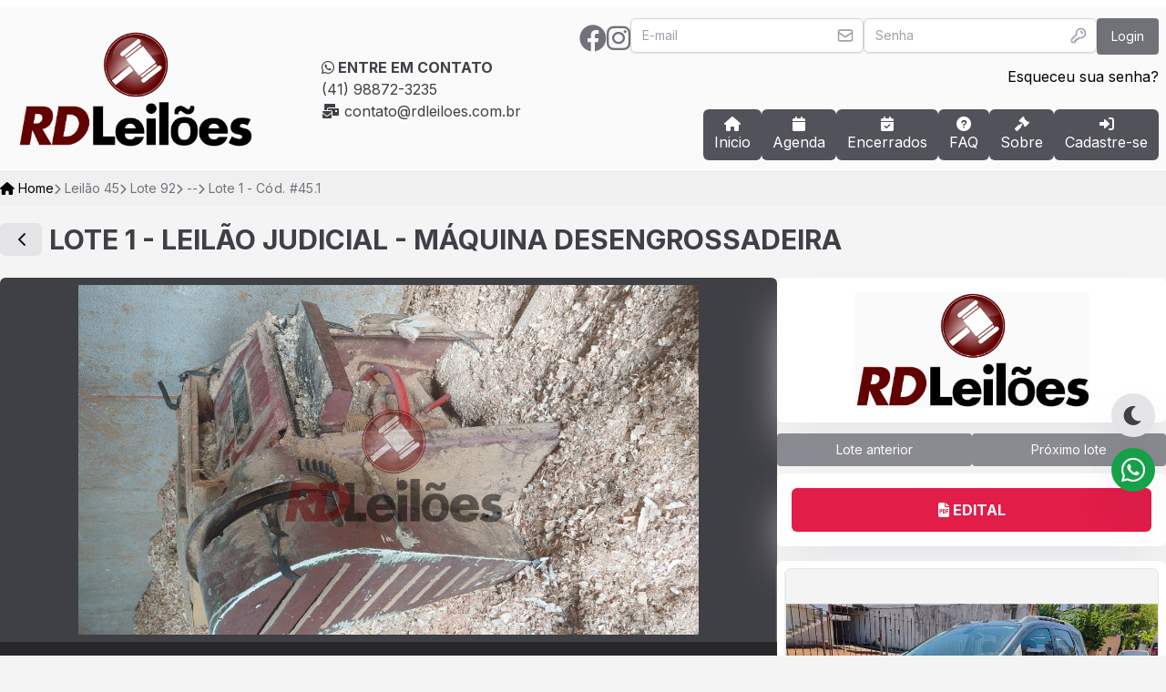

--- FILE ---
content_type: text/html; charset=UTF-8
request_url: https://rdleiloes.com.br/lote/92/leilao-judicial-maquina-desengrossadeira
body_size: 17068
content:
<!DOCTYPE html>
<html lang="pt-BR">
<head>
    

    

    
    <meta charset="utf-8">
    <meta name="viewport" content="width=device-width, initial-scale=1">
    <meta name="csrf-token" content="GpgDX2q8KeBkCiDH149HWdhFPvj785VXiaZPaprE">

    <link rel="canonical" href="https://rdleiloes.com.br/lote/92/leilao-judicial-maquina-desengrossadeira">
    
    <title>RDLeilões - LEILÃO JUDICIAL - MÁQUINA DESENGROSSADEIRA</title>

    <!-- Primary Meta Tags -->
    <meta name="title" content="RDLeilões - LEILÃO JUDICIAL - MÁQUINA DESENGROSSADEIRA">
    <meta name="description" content="BENS: 1 (UMA) maquina Desengrossadeira elétrica marca Dambroz, 400mm, cor vermelha/vinho n° 31716, serge 130, em bom estado de conservação, com si...">

    <!-- Open Graph / Facebook -->
    <meta property="og:type" content="website">
    <meta property="og:url" content="https://rdleiloes.com.br/lote/92/leilao-judicial-maquina-desengrossadeira">
    <meta property="og:title" content="RDLeilões - LEILÃO JUDICIAL - MÁQUINA DESENGROSSADEIRA">
    <meta property="og:description" content="BENS: 1 (UMA) maquina Desengrossadeira elétrica marca Dambroz, 400mm, cor vermelha/vinho n° 31716, serge 130, em bom estado de conservação, com si...">
    <meta property="og:image" content="https://rdleiloes.com.br/logos/logo.png?noblock=img&amp;v=12">

    <!-- Twitter -->
    <meta property="twitter:card" content="summary_large_image">
    <meta property="twitter:url" content="https://rdleiloes.com.br/lote/92/leilao-judicial-maquina-desengrossadeira">
    <meta property="twitter:title" content="RDLeilões - LEILÃO JUDICIAL - MÁQUINA DESENGROSSADEIRA">
    <meta property="twitter:description" content="BENS: 1 (UMA) maquina Desengrossadeira elétrica marca Dambroz, 400mm, cor vermelha/vinho n° 31716, serge 130, em bom estado de conservação, com si...">
    <meta property="twitter:image" content="https://rdleiloes.com.br/logos/logo.png?noblock=img&amp;v=12">
    <!-- Styles -->
    <style >[wire\:loading], [wire\:loading\.delay], [wire\:loading\.inline-block], [wire\:loading\.inline], [wire\:loading\.block], [wire\:loading\.flex], [wire\:loading\.table], [wire\:loading\.grid], [wire\:loading\.inline-flex] {display: none;}[wire\:loading\.delay\.shortest], [wire\:loading\.delay\.shorter], [wire\:loading\.delay\.short], [wire\:loading\.delay\.long], [wire\:loading\.delay\.longer], [wire\:loading\.delay\.longest] {display:none;}[wire\:offline] {display: none;}[wire\:dirty]:not(textarea):not(input):not(select) {display: none;}input:-webkit-autofill, select:-webkit-autofill, textarea:-webkit-autofill {animation-duration: 50000s;animation-name: livewireautofill;}@keyframes livewireautofill { from {} }</style>
    <link rel="stylesheet" href="https://rdleiloes.com.br/fontawesome/css/all.min.css">
    <link rel="preload" as="style" href="https://rdleiloes.com.br/build/assets/app.b38f335f.css" /><link rel="stylesheet" href="https://rdleiloes.com.br/build/assets/app.b38f335f.css" />    <script >window.Wireui = {hook(hook, callback) {window.addEventListener(`wireui:${hook}`, () => callback())},dispatchHook(hook) {window.dispatchEvent(new Event(`wireui:${hook}`))}}</script>
<script src="https://rdleiloes.com.br/wireui/assets/scripts?id=041edd7f0c71b65b6a100b6430d31b34" defer ></script>
    <link rel="preload" as="style" href="https://rdleiloes.com.br/build/assets/tippy.js.861ec830.css" /><link rel="modulepreload" href="https://rdleiloes.com.br/build/assets/app.58195d0b.js" /><link rel="modulepreload" href="https://rdleiloes.com.br/build/assets/tippy.js.a0753f89.js" /><link rel="modulepreload" href="https://rdleiloes.com.br/build/assets/@glidejs.86b1dfb2.js" /><link rel="modulepreload" href="https://rdleiloes.com.br/build/assets/@splidejs.af93d282.js" /><link rel="modulepreload" href="https://rdleiloes.com.br/build/assets/interactjs.d2ddf107.js" /><link rel="modulepreload" href="https://rdleiloes.com.br/build/assets/recaptcha-v3.bd33dd2e.js" /><link rel="modulepreload" href="https://rdleiloes.com.br/build/assets/@fancyapps.23d7eb9b.js" /><link rel="modulepreload" href="https://rdleiloes.com.br/build/assets/@alpinejs.eeb10b32.js" /><link rel="modulepreload" href="https://rdleiloes.com.br/build/assets/alpinejs.bcc81606.js" /><link rel="modulepreload" href="https://rdleiloes.com.br/build/assets/@popperjs.fe9ceb6e.js" /><link rel="modulepreload" href="https://rdleiloes.com.br/build/assets/axios.734eb74b.js" /><link rel="stylesheet" href="https://rdleiloes.com.br/build/assets/tippy.js.861ec830.css" /><script type="module" src="https://rdleiloes.com.br/build/assets/app.58195d0b.js"></script>    

    <script>
        const html = document.querySelector("html");
        let darkModeLs = false;
        let dmLs = localStorage.getItem("dark-mode-site");

        if (!dmLs) {
            localStorage.setItem("dark-mode-site", false);
        } else {
            dmLs = localStorage.getItem("dark-mode-site");
            darkModeLs = JSON.parse(dmLs);
        }

        darkModeLs ? html.classList.add("dark")
        : html.classList.remove("dark");

        const darkmode = () => {
            return {
                isDarkMode: darkModeLs,
                toogleDarkMode() {
                    this.isDarkMode = !this.isDarkMode;
                    localStorage.setItem("dark-mode-site", this.isDarkMode);
                    this.isDarkMode ? html.classList.add("dark")
        : html.classList.remove("dark");
                }
            }
        }
    </script>
</head>
<body class="relative dark:bg-zinc-900 bg-zinc-100">

<div class="fixed z-50 inset-0 flex items-end justify-center px-4 py-6
            pointer-events-none sm:p-5 sm:pt-4 sm:items-start sm:justify-end"
     x-data="wireui_notifications"
     x-on:wireui:notification.window="addNotification($event.detail)"
     x-on:wireui:confirm-notification.window="addConfirmNotification($event.detail)"
     wire:ignore>
    <div class="max-w-sm w-full space-y-2 pointer-events-auto flex flex-col-reverse">
        <template x-for="notification in notifications" :key="`notification-${notification.id}`">
            <div class="max-w-sm w-full bg-white shadow-lg rounded-lg ring-1 ring-black
                        ring-opacity-5 relative overflow-hidden pointer-events-auto
                        dark:bg-secondary-800 dark:border dark:border-secondary-700"
                 :class="{ 'flex': notification.rightButtons }"
                 :id="`notification.${notification.id}`"
                 x-transition:enter="transform ease-out duration-300 transition"
                 x-transition:enter-start="translate-y-2 opacity-0 sm:translate-y-0 sm:translate-x-2"
                 x-transition:enter-end="translate-y-0 opacity-100 sm:translate-x-0"
                 x-on:mouseenter="pauseNotification(notification)"
                 x-on:mouseleave="resumeNotification(notification)">
                <div class="bg-secondary-300 dark:bg-secondary-600 rounded-full transition-all duration-150 ease-linear absolute top-0 left-0"
                     style="height: 2px; width: 100%;"
                     :id="`timeout.bar.${notification.id}`"
                     x-show="Boolean(notification.timer) && notification.progressbar !== false">
                </div>
                <div :class="{
                        'pl-4': Boolean(notification.dense),
                        'p-4': !Boolean(notification.rightButtons),
                        'w-0 flex-1 flex items-center p-4': Boolean(notification.rightButtons),
                    }">
                    <div :class="{
                        'flex items-start': !Boolean(notification.rightButtons),
                        'w-full flex': Boolean(notification.rightButtons),
                    }">
                        <!-- notification icon|img -->
                        <template x-if="notification.icon || notification.img">
                            <div class="shrink-0" :class="{
                                    'w-6': Boolean(notification.icon),
                                    'pt-0.5': Boolean(notification.img),
                                }">
                                <template x-if="notification.icon">
                                    <div class="notification-icon"></div>
                                </template>

                                <template x-if="notification.img">
                                    <img class="h-10 w-10 rounded-full" :src="notification.img" />
                                </template>
                            </div>
                        </template>

                        <div class="w-0 flex-1 pt-0.5" :class="{
                                'ml-3': Boolean(notification.icon || notification.img)
                            }">
                            <p class="text-sm font-medium text-secondary-900 dark:text-secondary-400"
                               x-show="notification.title"
                               x-html="notification.title">
                            </p>
                            <p class="mt-1 text-sm text-secondary-500"
                               x-show="notification.description"
                               x-html="notification.description">
                            </p>

                            <!-- actions buttons -->
                            <template x-if="!notification.dense && !notification.rightButtons && (notification.accept || notification.reject)">
                                <div class="mt-3 flex gap-x-3">
                                    <button class="rounded-md text-sm font-medium focus:outline-none"
                                            :class="{
                                            'bg-white dark:bg-transparent text-primary-600 hover:text-primary-500': !Boolean($wireui.dataGet(notification, 'accept.style')),
                                            [$wireui.dataGet(notification, 'accept.style')]: Boolean($wireui.dataGet(notification, 'accept.style')),
                                            'px-3 py-2 border shadow-sm': Boolean($wireui.dataGet(notification, 'accept.solid')),
                                        }"
                                            x-on:click="accept(notification)"
                                            x-show="$wireui.dataGet(notification, 'accept.label')"
                                            x-text="$wireui.dataGet(notification, 'accept.label', '')">
                                    </button>

                                    <button class="rounded-md text-sm font-medium focus:outline-none"
                                            :class="{
                                            'bg-white dark:bg-transparent text-secondary-700 dark:text-secondary-600 hover:text-secondary-500': !Boolean($wireui.dataGet(notification, 'reject.style')),
                                            [$wireui.dataGet(notification, 'reject.style')]: Boolean($wireui.dataGet(notification, 'reject.style')),
                                            'px-3 py-2 border border-secondary-300 shadow-sm': Boolean($wireui.dataGet(notification, 'accept.solid')),
                                        }"
                                            x-on:click="reject(notification)"
                                            x-show="$wireui.dataGet(notification, 'reject.label')"
                                            x-text="$wireui.dataGet(notification, 'reject.label', '')">
                                    </button>
                                </div>
                            </template>
                        </div>

                        <div class="ml-4 shrink-0 flex">
                            <!-- accept button -->
                            <button class="mr-4 shrink-0 rounded-md text-sm font-medium focus:outline-none"
                                    :class="{
                                    'text-primary-600 hover:text-primary-500': !Boolean($wireui.dataGet(notification, 'accept.style')),
                                    [$wireui.dataGet(notification, 'accept.style')]: Boolean($wireui.dataGet(notification, 'accept.style'))
                                }"
                                    x-on:click="accept(notification)"
                                    x-show="notification.dense && notification.accept"
                                    x-text="$wireui.dataGet(notification, 'accept.label', '')">
                            </button>

                            <!-- close button -->
                            <button class="rounded-md inline-flex text-secondary-400 hover:text-secondary-500 focus:outline-none"
                                    x-show="notification.closeButton"
                                    x-on:click="closeNotification(notification)">
                                <span class="sr-only">Close</span>
                                <svg class="h-5 w-5" xmlns="http://www.w3.org/2000/svg" fill="none" viewBox="0 0 24 24" stroke="currentColor">
    <path stroke-linecap="round" stroke-linejoin="round" stroke-width="2" d="M6 18L18 6M6 6l12 12" />
</svg>
                            </button>
                        </div>
                    </div>
                </div>

                <!-- right actions buttons -->
                <template x-if="notification.rightButtons">
                    <div class="flex flex-col border-l border-secondary-200 dark:border-secondary-700">
                        <template x-if="notification.accept">
                            <div class="h-0 flex-1 flex" :class="{
                                'border-b border-secondary-200 dark:border-secondary-700': notification.reject
                            }">
                                <button class="w-full rounded-none rounded-tr-lg px-4 py-3 flex items-center
                                               justify-center text-sm font-medium focus:outline-none"
                                        :class="{
                                        'text-primary-600 hover:text-primary-500 hover:bg-secondary-50 dark:hover:bg-secondary-700': !Boolean(notification.accept.style),
                                        [notification.accept.style]: Boolean(notification.accept.style),
                                        'rounded-br-lg': !Boolean(notification.reject),
                                    }"
                                        x-on:click="accept(notification)"
                                        x-text="notification.accept.label">
                                </button>
                            </div>
                        </template>

                        <template x-if="notification.reject">
                            <div class="h-0 flex-1 flex">
                                <button class="w-full rounded-none rounded-br-lg px-4 py-3 flex items-center
                                                justify-center text-sm font-medium focus:outline-none"
                                        :class="{
                                        'text-secondary-700 hover:text-secondary-500 dark:text-secondary-600 hover:bg-secondary-50 dark:hover:bg-secondary-700': !Boolean(notification.reject.style),
                                        [notification.reject.style]: Boolean(notification.reject.style),
                                        'rounded-tr-lg': !Boolean(notification.accept),
                                    }"
                                        x-on:click="reject(notification)"
                                        x-text="notification.reject.label">
                                </button>
                            </div>
                        </template>
                    </div>
                </template>
            </div>
        </template>
    </div>
</div>
<div class="fixed inset-0 flex items-end overflow-y-auto sm:pt-16 justify-center sm:items-center z-50"
    x-data="wireui_dialog({ id: 'dialog' })"
    x-show="show"
    x-on:wireui:dialog.window="showDialog($event.detail)"
    x-on:wireui:confirm-dialog.window="confirmDialog($event.detail)"
    x-on:keydown.escape.window="handleEscape"
    style="display: none"
    x-cloak>
    <div class="fixed inset-0 bg-secondary-400 bg-opacity-60 transform transition-opacity
        dialog-backdrop  dark:bg-secondary-700 dark:bg-opacity-60"
        x-show="show"
        x-on:click="dismiss"
        x-transition:enter="ease-out duration-300"
        x-transition:enter-start="opacity-0"
        x-transition:enter-end="opacity-100"
        x-transition:leave="ease-in duration-200"
        x-transition:leave-start="opacity-100"
        x-transition:leave-end="opacity-0">
    </div>

    <div class="w-full transition-all p-4 sm:max-w-lg"
        x-show="show"
        x-transition:enter="ease-out duration-300"
        x-transition:enter-start="opacity-0 translate-y-4 sm:translate-y-0 sm:scale-95"
        x-transition:enter-end="opacity-100 translate-y-0 sm:scale-100"
        x-transition:leave="ease-in duration-200"
        x-transition:leave-start="opacity-100 translate-y-0 sm:scale-100"
        x-transition:leave-end="opacity-0 translate-y-4 sm:translate-y-0 sm:scale-95"
        x-on:mouseenter="pauseTimeout"
        x-on:mouseleave="resumeTimeout">
        <div class="relative shadow-md bg-white dark:bg-secondary-800 rounded-xl space-y-4 p-4"
            :class="{
                'sm:p-5 sm:pt-7': style === 'center',
                'sm:p-0 sm:pt-1': style === 'inline',
            }">
            <div class="bg-secondary-300 dark:bg-secondary-600 rounded-full transition-all duration-150 ease-linear absolute top-0 left-0"
                style="height: 2px; width: 100%;"
                x-ref="progressbar"
                x-show="dialog && dialog.progressbar && dialog.timeout">
            </div>

            <div x-show="dialog && dialog.closeButton" class="absolute right-2 -top-2">
                <button class="dialog-button-close focus:outline-none p-1 focus:ring-2 focus:ring-secondary-200 rounded-full text-secondary-300"
                    x-on:click="close"
                    type="button">
                    <span class="sr-only">close</span>
                    <svg class="w-5 h-5" xmlns="http://www.w3.org/2000/svg" fill="none" viewBox="0 0 24 24" stroke="currentColor">
    <path stroke-linecap="round" stroke-linejoin="round" stroke-width="2" d="M6 18L18 6M6 6l12 12" />
</svg>
                </button>
            </div>

            <div class="space-y-4" :class="{ 'sm:space-x-4 sm:flex sm:items-center sm:space-y-0 sm:px-5 sm:py-2': style === 'inline' }">
                <div class="mx-auto flex items-center self-start justify-center shrink-0"
                    :class="{ 'sm:items-start sm:mx-0': style === 'inline' }"
                    x-show="dialog && dialog.icon">
                    <div x-ref="iconContainer"></div>
                </div>

                <div class="mt-4 w-full" :class="{ 'sm:mt-5': style === 'center' }">
                    <h3 class="text-lg leading-6 font-medium text-secondary-900 dark:text-secondary-400 text-center"
                        :class="{ 'sm:text-left': style === 'inline' }"
                         x-ref="title" >
                        
                    </h3>

                    <p class="mt-2 text-sm text-secondary-500 text-center"
                        :class="{ 'sm:text-left': style === 'inline' }"
                         x-ref="description" >
                        
                    </p>

                    
                </div>
            </div>

            <div class="grid grid-cols-1 gap-y-2 sm:gap-x-3 rounded-b-xl"
                :class="{
                    'sm:grid-cols-2 sm:gap-y-0': style === 'center',
                    'sm:p-4 sm:bg-secondary-100 sm:dark:bg-secondary-800 sm:grid-cols-none sm:flex sm:justify-end': style === 'inline',
                }"
                x-show="dialog && (dialog.accept || dialog.reject)">
                <div x-show="dialog && dialog.accept" class="sm:order-last" x-ref="accept"></div>
                <div x-show="dialog && dialog.reject" x-ref="reject"></div>
            </div>

            <div class="flex justify-center"
                x-show="dialog && dialog.close && !dialog.accept && !dialog.accept"
                x-ref="close">
            </div>
        </div>
    </div>
</div>
<header class="bg-zinc-50 dark:bg-zinc-800 border-b-[1px] border-b-zinc-200/80 dark:border-b-zinc-700 dark:border-b-zinc-700/30">
    <div class="bg-white dark:bg-zinc-900 text-center h-2">
            </div>
    <div class="container mx-auto lg:flex py-3 px-2 gap-4">
        <div class="p-3 flex justify-center">
            <img class="w-64 h-auto object-contain dark:hidden" src="https://rdleiloes.com.br/logos/logo.png?noblock=img&amp;v=12" alt="RDLeilões" />
            <img class="w-64 h-auto object-contain hidden dark:block" src="https://rdleiloes.com.br/logos/logo-dark.png?noblock=img&amp;v=12" alt="RDLeilões" />
        </div>
        <div class="lg:flex flex-1 items-center hidden justify-center">
            <div>
                <p class="text-zinc-700 dark:text-zinc-300 font-bold uppercase">
                    <i class="fa-brands fa-whatsapp"></i> Entre em contato</p>
                <span class="block text-zinc-700 dark:text-zinc-300">
                                            (41) 98872-3235    
                                    </span>
                <span class="block text-zinc-700 dark:text-zinc-300">
                                        <i class="fa-sharp fa-solid fa-envelopes-bulk"></i> <a href="/cdn-cgi/l/email-protection" class="__cf_email__" data-cfemail="12717d7c6673667d5260767e777b7e7d77613c717d7f3c7060">[email&#160;protected]</a>
                                    </span>
            </div>
        </div>
        <div class="flex relative items-center">
            <div class="w-full">
                <div class="flex flex-col">
                    <div class="flex flex-col lg:flex-row content-center gap-2 justify-end">
                            
                            <ul class="text-3xl mt-1 text-center lg:flex hidden gap-3 text-zinc-500">
                                                                    <li class="hover:text-zinc-600"><a href="https://www.facebook.com/rdleiloes"><i class="fab fa-facebook"></i></a></li>
                                                                                                   <li class="hover:text-zinc-600"><a href="https://www.instagram.com/rdleiloes/"><i class="fab fa-instagram"></i></a></li>
                                                                                                                                                            </ul>
                                                <form method="POST" action="https://rdleiloes.com.br/login" class="flex gap-3 flex-col lg:flex-row">
                            <input type="hidden" name="_token" value="GpgDX2q8KeBkCiDH149HWdhFPvj785VXiaZPaprE">                            <div class="">
    
    <div class="relative rounded-md  shadow-sm ">
        
        <input type="email" autocomplete="off" class="placeholder-secondary-400 dark:bg-secondary-800 dark:text-secondary-400 dark:placeholder-secondary-500 border border-secondary-300 focus:ring-primary-500 focus:border-primary-500 dark:border-secondary-600 form-input block w-full sm:text-sm rounded-md transition ease-in-out duration-100 focus:outline-none shadow-sm pr-8" name="email" required="required" placeholder="E-mail" id="0c83f57c786a0b4a39efab23731c7ebc" />

                    <div class="absolute inset-y-0 right-0 pr-2.5 flex items-center pointer-events-none
                text-secondary-400">
                                    <svg class="w-5 h-5" xmlns="http://www.w3.org/2000/svg" fill="none" viewBox="0 0 24 24" stroke="currentColor">
    <path stroke-linecap="round" stroke-linejoin="round" stroke-width="2" d="M3 8l7.89 5.26a2 2 0 002.22 0L21 8M5 19h14a2 2 0 002-2V7a2 2 0 00-2-2H5a2 2 0 00-2 2v10a2 2 0 002 2z" />
</svg>
                            </div>
            </div>

    
                </div>
                            <div class="">
    
    <div class="relative rounded-md  shadow-sm ">
        
        <input type="password" autocomplete="off" class="placeholder-secondary-400 dark:bg-secondary-800 dark:text-secondary-400 dark:placeholder-secondary-500 border border-secondary-300 focus:ring-primary-500 focus:border-primary-500 dark:border-secondary-600 form-input block w-full sm:text-sm rounded-md transition ease-in-out duration-100 focus:outline-none shadow-sm pr-8" name="password" placeholder="Senha" id="5f4dcc3b5aa765d61d8327deb882cf99" />

                    <div class="absolute inset-y-0 right-0 pr-2.5 flex items-center pointer-events-none
                text-secondary-400">
                                    <svg class="w-5 h-5" xmlns="http://www.w3.org/2000/svg" fill="none" viewBox="0 0 24 24" stroke="currentColor">
    <path stroke-linecap="round" stroke-linejoin="round" stroke-width="2" d="M15 7a2 2 0 012 2m4 0a6 6 0 01-7.743 5.743L11 17H9v2H7v2H4a1 1 0 01-1-1v-2.586a1 1 0 01.293-.707l5.964-5.964A6 6 0 1121 9z" />
</svg>
                            </div>
            </div>

    
                </div>
                            
                            <button wire:loading.attr="disabled" wire:loading.class="!cursor-wait" type="submit" class="outline-none inline-flex justify-center items-center group transition-all ease-in duration-150 focus:ring-2 focus:ring-offset-2 hover:shadow-sm disabled:opacity-80 disabled:cursor-not-allowed rounded gap-x-2 text-sm px-4 py-2     ring-zinc-500 text-white bg-zinc-500 hover:bg-zinc-600 hover:ring-zinc-600
    dark:ring-offset-slate-800 dark:bg-zinc-700 dark:ring-zinc-700
    dark:hover:bg-zinc-600 dark:hover:ring-zinc-600 h-10">
    
    Login

    
    </button>
                        </form>
                                                                    </div>
                                        <a href="https://rdleiloes.com.br/forgot-password" class="lg:self-end self-center my-3 dark:text-zinc-400">Esqueceu sua senha?</a>
                                                        </div>
                <div x-data="{ isOpen: false }">
                    <div class="p-3 text-right lg:hidden block absolute right-0 top-36 dark:text-zinc-400">
                        <button @click="isOpen = !isOpen">
                            <i :class="{'fa-bars' : !isOpen , 'fa-times' : isOpen}" class="fa text-3xl"></i>
                        </button>
                    </div>
                    <div class="hidden lg:block">
                        <ul 
    class="relative flex flex-col gap-1 md:float-right md:flex-row md:gap-2 lg-mt-0 mt-3">
    <li>
        <a href="/"
            class="bg-site-menu text-site-menu-text hover:bg-site-menu-hover dark:hover:bg-site-menu-hover-dark dark:hover:text-site-menu-text-hover-dark dark:bg-site-menu-dark dark:text-site-menu-text-dark flex w-full flex-col rounded-md py-2 px-3 text-center transition">
            <i class="fas fa-home"></i>Inicio
        </a>
    </li>
    <li>
        <a href="https://rdleiloes.com.br/agenda"
            class="bg-site-menu text-site-menu-text hover:bg-site-menu-hover dark:hover:bg-site-menu-hover-dark dark:hover:text-site-menu-text-hover-dark dark:bg-site-menu-dark dark:text-site-menu-text-dark flex w-full flex-col rounded-md py-2 px-3 text-center transition">
            <i class="fas fa-calendar"></i>Agenda
        </a>
    </li>
    <li>
        <a href="https://rdleiloes.com.br/encerrados"
            class="bg-site-menu text-site-menu-text hover:bg-site-menu-hover dark:hover:bg-site-menu-hover-dark dark:hover:text-site-menu-text-hover-dark dark:bg-site-menu-dark dark:text-site-menu-text-dark flex w-full flex-col rounded-md py-2 px-3 text-center transition">
            <i class="fas fa-calendar-check"></i>Encerrados
        </a>
    </li>
    <li>
        <a href="https://rdleiloes.com.br/perguntas-frequentes"
            class="bg-site-menu text-site-menu-text hover:bg-site-menu-hover dark:hover:bg-site-menu-hover-dark dark:hover:text-site-menu-text-hover-dark dark:bg-site-menu-dark dark:text-site-menu-text-dark flex w-full flex-col rounded-md py-2 px-3 text-center transition">
            <i class="fas fa-question-circle"></i> FAQ
        </a>
    </li>
    
    <li><a href="https://rdleiloes.com.br/sobre"
            class="bg-site-menu text-site-menu-text hover:bg-site-menu-hover dark:hover:bg-site-menu-hover-dark dark:hover:text-site-menu-text-hover-dark dark:bg-site-menu-dark dark:text-site-menu-text-dark flex w-full flex-col rounded-md py-2 px-3 text-center transition">
            <i class="fas fa-gavel"></i>Sobre
        </a>
    </li>
            <li><a href="https://rdleiloes.com.br/register"
                class="bg-site-menu text-site-menu-text hover:bg-site-menu-hover dark:hover:bg-site-menu-hover-dark dark:hover:text-site-menu-text-hover-dark dark:bg-site-menu-dark dark:text-site-menu-text-dark flex w-full flex-col rounded-md py-2 px-3 text-center transition">
                <i class="fas fa-sign-in-alt"></i>Cadastre-se
            </a>
        </li>
    




</ul>
                    </div>
                    <div style="display: none" x-show="isOpen">
                        <ul 
    class="relative flex flex-col gap-1 md:float-right md:flex-row md:gap-2 lg-mt-0 mt-3">
    <li>
        <a href="/"
            class="bg-site-menu text-site-menu-text hover:bg-site-menu-hover dark:hover:bg-site-menu-hover-dark dark:hover:text-site-menu-text-hover-dark dark:bg-site-menu-dark dark:text-site-menu-text-dark flex w-full flex-col rounded-md py-2 px-3 text-center transition">
            <i class="fas fa-home"></i>Inicio
        </a>
    </li>
    <li>
        <a href="https://rdleiloes.com.br/agenda"
            class="bg-site-menu text-site-menu-text hover:bg-site-menu-hover dark:hover:bg-site-menu-hover-dark dark:hover:text-site-menu-text-hover-dark dark:bg-site-menu-dark dark:text-site-menu-text-dark flex w-full flex-col rounded-md py-2 px-3 text-center transition">
            <i class="fas fa-calendar"></i>Agenda
        </a>
    </li>
    <li>
        <a href="https://rdleiloes.com.br/encerrados"
            class="bg-site-menu text-site-menu-text hover:bg-site-menu-hover dark:hover:bg-site-menu-hover-dark dark:hover:text-site-menu-text-hover-dark dark:bg-site-menu-dark dark:text-site-menu-text-dark flex w-full flex-col rounded-md py-2 px-3 text-center transition">
            <i class="fas fa-calendar-check"></i>Encerrados
        </a>
    </li>
    <li>
        <a href="https://rdleiloes.com.br/perguntas-frequentes"
            class="bg-site-menu text-site-menu-text hover:bg-site-menu-hover dark:hover:bg-site-menu-hover-dark dark:hover:text-site-menu-text-hover-dark dark:bg-site-menu-dark dark:text-site-menu-text-dark flex w-full flex-col rounded-md py-2 px-3 text-center transition">
            <i class="fas fa-question-circle"></i> FAQ
        </a>
    </li>
    
    <li><a href="https://rdleiloes.com.br/sobre"
            class="bg-site-menu text-site-menu-text hover:bg-site-menu-hover dark:hover:bg-site-menu-hover-dark dark:hover:text-site-menu-text-hover-dark dark:bg-site-menu-dark dark:text-site-menu-text-dark flex w-full flex-col rounded-md py-2 px-3 text-center transition">
            <i class="fas fa-gavel"></i>Sobre
        </a>
    </li>
            <li><a href="https://rdleiloes.com.br/register"
                class="bg-site-menu text-site-menu-text hover:bg-site-menu-hover dark:hover:bg-site-menu-hover-dark dark:hover:text-site-menu-text-hover-dark dark:bg-site-menu-dark dark:text-site-menu-text-dark flex w-full flex-col rounded-md py-2 px-3 text-center transition">
                <i class="fas fa-sign-in-alt"></i>Cadastre-se
            </a>
        </li>
    




</ul>
                    </div>
                </div>
            </div>
        </div>
    </div>
</header>
<main>
        
    
    <div class="h-auto hidden lg:block bg-zinc-200 bg-zinc-200/30 mb-5 dark:bg-zinc-800 dark:bg-zinc-800/50">
    <div class="container mx-auto py-2">
        <div>
            <ul class="flex gap-2 text-sm">
                <li><a href="https://rdleiloes.com.br" class="dark:text-zinc-500"><i class="fas fa-home"></i> Home</a></li>
                                                            <li class="text-zinc-500 dark:text-zinc-400"><i class="fas fa-chevron-right text-xs"></i> <a href="https://rdleiloes.com.br/leilao/45">Leilão 45</a></li>
                                                                                <li class="text-zinc-500 dark:text-zinc-400"><i class="fas fa-chevron-right text-xs"></i> Lote 92</li>
                                                                                <li class="text-zinc-500 dark:text-zinc-400"><i class="fas fa-chevron-right text-xs"></i> --</li>
                                                    <li class="text-zinc-500 dark:text-zinc-400"><i class="fas fa-chevron-right text-xs"></i> Lote 1 - <span class="text-zinc-500 tracking-wide">Cód. #45.1</span></li>
            </ul>
        </div>
    </div>
</div>
    <div class="container mx-auto">
        
        <div wire:id="JIajePGd9GHut7CdLulI" wire:initial-data="{&quot;fingerprint&quot;:{&quot;id&quot;:&quot;JIajePGd9GHut7CdLulI&quot;,&quot;name&quot;:&quot;www.lote.index&quot;,&quot;locale&quot;:&quot;pt_BR&quot;,&quot;path&quot;:&quot;lote\/92\/leilao-judicial-maquina-desengrossadeira&quot;,&quot;method&quot;:&quot;GET&quot;,&quot;v&quot;:&quot;acj&quot;},&quot;effects&quot;:{&quot;listeners&quot;:[&quot;enviarContatoLeilao&quot;,&quot;enviarHabilitacao&quot;]},&quot;serverMemo&quot;:{&quot;children&quot;:[],&quot;errors&quot;:[],&quot;htmlHash&quot;:&quot;ed55f941&quot;,&quot;data&quot;:{&quot;lote&quot;:[],&quot;leilao&quot;:[],&quot;loteId&quot;:92,&quot;num_ref&quot;:false,&quot;user&quot;:null,&quot;isLoggedIn&quot;:false,&quot;canHab&quot;:false,&quot;recaptcha_token&quot;:null,&quot;email&quot;:null,&quot;telefone&quot;:null,&quot;nome&quot;:null,&quot;mensagem&quot;:null,&quot;url&quot;:&quot;https:\/\/rdleiloes.com.br\/lote\/92\/leilao-judicial-maquina-desengrossadeira&quot;,&quot;termo_aceite&quot;:null,&quot;habilitacao&quot;:null},&quot;dataMeta&quot;:{&quot;models&quot;:{&quot;lote&quot;:{&quot;class&quot;:&quot;App\\Models\\Lote&quot;,&quot;id&quot;:92,&quot;relations&quot;:[&quot;leilao&quot;,&quot;leilao.capas&quot;,&quot;leilao.logo&quot;,&quot;leilao.documentos&quot;,&quot;leilao.editais&quot;,&quot;categoria&quot;,&quot;fotos&quot;,&quot;cidade&quot;,&quot;estado&quot;,&quot;processo&quot;,&quot;documentos&quot;,&quot;editais&quot;],&quot;connection&quot;:&quot;mysql&quot;,&quot;collectionClass&quot;:null},&quot;leilao&quot;:{&quot;class&quot;:&quot;App\\Models\\Leilao&quot;,&quot;id&quot;:45,&quot;relations&quot;:[&quot;capas&quot;,&quot;logo&quot;,&quot;documentos&quot;,&quot;editais&quot;,&quot;comitente&quot;],&quot;connection&quot;:&quot;mysql&quot;,&quot;collectionClass&quot;:null}}},&quot;checksum&quot;:&quot;1a2c28cb07546718b9b810c4bdb05bcd2ddc91f0200b2056edbbb1af66b94c17&quot;}}" class="z-40 mt-5" x-data="{ modalEnviarContatoOpen: false, modalHabilitacaoOpen: false }">

    <div x-transition style="display: none" x-show="modalHabilitacaoOpen"
        class="fixed top-0 left-0 z-10 flex h-screen w-full items-center justify-center bg-zinc-300/30 backdrop-blur-sm dark:bg-zinc-900/80">
        <div @click.outside="modalHabilitacaoOpen = false"
            class="mx-4 w-full rounded-md bg-white p-4 shadow-2xl dark:bg-zinc-800 lg:mx-0 lg:w-1/2">
            <p class="py-2">
                <span class="block text-2xl font-bold dark:text-zinc-400"><i class="fas fa-check-square"></i> Solicitar
                    Habilitação</span>
                <span class="text-sm text-zinc-500 dark:text-zinc-400">Uma habilitação é necessária para poder
                    participar deste leilão. Por favor, solicite a sua habilitação.</span>
            </p>
            <div>
                                    <div
                        class="rounded-md border-[1px] border-yellow-200 bg-yellow-50 p-2 text-yellow-800 shadow-sm dark:border-zinc-700 dark:bg-zinc-800 dark:text-zinc-400">
                        <i class="fa-solid fa-circle-exclamation"></i> É necessário estar logado para solicitar
                        habilitações.
                    </div>
                            </div>
        </div>
    </div>

    <div x-transition style="display: none" x-show="modalEnviarContatoOpen"
        class="fixed top-0 left-0 z-10 flex h-screen w-full items-center justify-center bg-zinc-300/30 backdrop-blur-sm dark:bg-zinc-900/80">
        <div @click.outside="modalEnviarContatoOpen = false"
            class="mx-4 w-full rounded-md bg-white p-4 shadow-2xl dark:bg-zinc-800 lg:mx-0 lg:w-1/2">
            <p class="py-2">
                <span class="block text-2xl font-bold dark:text-zinc-400"><i class="fa-solid fa-envelope-open-text"></i>
                    Enviar contato</span>
                <span class="dark:text-zinc-400">Por favor, especifique detalhadamente a sua dúvida antes de submeter o
                    formulário de contato.</span>
            </p>
            <div>
                <form class="gap-4 md:grid" x-data="recaptchaValidationForm" id="enviarContatoLeilaoForm"
                    @submit.prevent="submit('enviarContatoLeilao', '6LeOWoshAAAAAE-2i4alu06m0CPG59Ig-pafbdvz', 'enviarContatoLeilaoForm')">
                    <div>
                        <div class="">
            <div class="flex justify-between mb-1">
                            <label class="block text-sm font-medium text-gray-700 dark:text-gray-400" for="666ac576aa2666cff323f5d976d592a6">
    Nome
</label>
            
                    </div>
    
    <div class="relative rounded-md  shadow-sm ">
        
        <input type="text" autocomplete="off" class="placeholder-secondary-400 dark:bg-secondary-800 dark:text-secondary-400 dark:placeholder-secondary-500 border border-secondary-300 focus:ring-primary-500 focus:border-primary-500 dark:border-secondary-600 form-input block w-full sm:text-sm rounded-md transition ease-in-out duration-100 focus:outline-none shadow-sm pr-8" wire:model.defer="nome" name="nome" id="666ac576aa2666cff323f5d976d592a6" />

                    <div class="absolute inset-y-0 right-0 pr-2.5 flex items-center pointer-events-none
                text-secondary-400">
                                    <svg class="w-5 h-5" xmlns="http://www.w3.org/2000/svg" fill="none" viewBox="0 0 24 24" stroke="currentColor">
    <path stroke-linecap="round" stroke-linejoin="round" stroke-width="2" d="M16 7a4 4 0 11-8 0 4 4 0 018 0zM12 14a7 7 0 00-7 7h14a7 7 0 00-7-7z" />
</svg>
                            </div>
            </div>

    
                </div>
                    </div>
                    <div>
                        <div x-data="wireui_inputs_maskable({
    isLazy: false,
    model: window.Livewire.find('JIajePGd9GHut7CdLulI').entangle('telefone').defer,
    emitFormatted: false,
    mask: [&#039;(##) #####-####&#039;, &#039;(##) ####-####&#039;],
})" >
    <div class="">
            <div class="flex justify-between mb-1">
                            <label class="block text-sm font-medium text-gray-700 dark:text-gray-400" for="401f10c2e4cabb5f2d7c1b4aeaaa69ce">
    Telefone
</label>
            
                    </div>
    
    <div class="relative rounded-md  shadow-sm ">
        
        <input type="text" autocomplete="off" class="placeholder-secondary-400 dark:bg-secondary-800 dark:text-secondary-400 dark:placeholder-secondary-500 border border-secondary-300 focus:ring-primary-500 focus:border-primary-500 dark:border-secondary-600 form-input block w-full sm:text-sm rounded-md transition ease-in-out duration-100 focus:outline-none shadow-sm pr-8" x-model="input" x-on:input="onInput($event.target.value)" x-on:blur="emitInput" name="telefone" id="401f10c2e4cabb5f2d7c1b4aeaaa69ce" />

                    <div class="absolute inset-y-0 right-0 pr-2.5 flex items-center pointer-events-none
                text-secondary-400">
                                    <svg class="w-5 h-5" xmlns="http://www.w3.org/2000/svg" fill="none" viewBox="0 0 24 24" stroke="currentColor">
    <path stroke-linecap="round" stroke-linejoin="round" stroke-width="2" d="M3 5a2 2 0 012-2h3.28a1 1 0 01.948.684l1.498 4.493a1 1 0 01-.502 1.21l-2.257 1.13a11.042 11.042 0 005.516 5.516l1.13-2.257a1 1 0 011.21-.502l4.493 1.498a1 1 0 01.684.949V19a2 2 0 01-2 2h-1C9.716 21 3 14.284 3 6V5z" />
</svg>
                            </div>
            </div>

    
                </div>
</div>
                    </div>
                    <div>
                        <div class="">
            <div class="flex justify-between mb-1">
                            <label class="block text-sm font-medium text-gray-700 dark:text-gray-400" for="0c83f57c786a0b4a39efab23731c7ebc">
    E-mail
</label>
            
                    </div>
    
    <div class="relative rounded-md  shadow-sm ">
        
        <input type="text" autocomplete="off" class="placeholder-secondary-400 dark:bg-secondary-800 dark:text-secondary-400 dark:placeholder-secondary-500 border border-secondary-300 focus:ring-primary-500 focus:border-primary-500 dark:border-secondary-600 form-input block w-full sm:text-sm rounded-md transition ease-in-out duration-100 focus:outline-none shadow-sm pr-8" wire:model.defer="email" name="email" id="0c83f57c786a0b4a39efab23731c7ebc" />

                    <div class="absolute inset-y-0 right-0 pr-2.5 flex items-center pointer-events-none
                text-secondary-400">
                                    <svg class="w-5 h-5" xmlns="http://www.w3.org/2000/svg" fill="none" viewBox="0 0 24 24" stroke="currentColor">
    <path stroke-linecap="round" stroke-linejoin="round" stroke-width="2" d="M3 8l7.89 5.26a2 2 0 002.22 0L21 8M5 19h14a2 2 0 002-2V7a2 2 0 00-2-2H5a2 2 0 00-2 2v10a2 2 0 002 2z" />
</svg>
                            </div>
            </div>

    
                </div>
                    </div>
                    <div>
                        <div class="">
            <div class="flex justify-between mb-1">
                            <label class="block text-sm font-medium text-gray-700 dark:text-gray-400" for="4c42fa4886bc0fff9c28ee1ed8255ba7">
    Sua mensagem
</label>
            
                    </div>
    
    <div class="relative rounded-md  shadow-sm ">
        
        <textarea autocomplete="off" rows="4" class="placeholder-secondary-400 dark:bg-secondary-800 dark:text-secondary-400 dark:placeholder-secondary-500 border border-secondary-300 focus:ring-primary-500 focus:border-primary-500 dark:border-secondary-600 form-input block w-full sm:text-sm rounded-md transition ease-in-out duration-100 focus:outline-none shadow-sm" wire:model.defer="mensagem" name="mensagem" id="4c42fa4886bc0fff9c28ee1ed8255ba7"></textarea>

            </div>

    
                </div>
                    </div>
                    
                    <button wire:loading.attr="disabled" wire:loading.class="!cursor-wait" wire:target="enviarContatoLeilao" type="submit" class="outline-none inline-flex justify-center items-center group transition-all ease-in duration-150 focus:ring-2 focus:ring-offset-2 hover:shadow-sm disabled:opacity-80 disabled:cursor-not-allowed rounded gap-x-2 text-sm px-4 py-2     ring-zinc-500 text-white bg-zinc-500 hover:bg-zinc-600 hover:ring-zinc-600
    dark:ring-offset-slate-800 dark:bg-zinc-700 dark:ring-zinc-700
    dark:hover:bg-zinc-600 dark:hover:ring-zinc-600">
    
    Enviar

    
            <svg class="animate-spin w-4 h-4 shrink-0"
            xmlns="http://www.w3.org/2000/svg"
            fill="none"
            viewBox="0 0 24 24"
                            wire:target="enviarContatoLeilao"
                        wire:loading.delay>
            <circle class="opacity-25" cx="12" cy="12" r="10" stroke="currentColor" stroke-width="4"></circle>
            <path class="opacity-75" fill="currentColor" d="M4 12a8 8 0 018-8V0C5.373 0 0 5.373 0 12h4zm2 5.291A7.962 7.962 0 014 12H0c0 3.042 1.135 5.824 3 7.938l3-2.647z"></path>
        </svg>
    </button>
                </form>
            </div>
        </div>
    </div>


    <div class="mx-2 mb-6 flex md:mx-0">
        <a data-tippy-content="Voltar para o leilão" href="https://rdleiloes.com.br/leilao/45"
            class="mr-2 flex items-center justify-center rounded-md rounded-bl-md bg-zinc-200 px-4 py-2 text-zinc-900 transition-all hover:bg-zinc-500 hover:text-white dark:bg-zinc-700 dark:text-zinc-300">
            <i class="fa-solid fa-chevron-left ml-1"></i>
        </a>
        <span class="text-3xl font-bold uppercase text-zinc-700 dark:text-zinc-300">Lote 1 -
            LEILÃO JUDICIAL - MÁQUINA DESENGROSSADEIRA</span>
    </div>
    <div class="flex flex-col gap-4 lg:flex-row">
        <div class="order-2 w-full md:w-2/3 lg:order-1">

            
                            <div class="mx-2 mb-4 rounded-md bg-zinc-700 shadow-sm shadow-zinc-200 dark:bg-zinc-800 dark:shadow-zinc-900 md:mx-0"
                    wire:ignore>
                    <section id="main-carousel" class="splide flex justify-center p-2">
                        <div class="splide__track">
                            <ul class="splide__list">
                                                                    <li class="splide__slide h-96 cursor-pointer" wire:click.prevent="imageSlider">
                                        <img class="h-96 object-contain shadow-lg"
                                            src="https://cdn.leilotech.workers.dev/rdleiloes/lote/92/fotos/fotos_qTmHn3BFN4aH9Vvt7yIQHalFiuRUwoapHsrPmyl6HPk94IdxyiAWx0aTKq2p.jpg" alt="Imagem">
                                    </li>
                                                                    <li class="splide__slide h-96 cursor-pointer" wire:click.prevent="imageSlider">
                                        <img class="h-96 object-contain shadow-lg"
                                            src="https://cdn.leilotech.workers.dev/rdleiloes/lote/92/fotos/fotos_d08AoB4AHNUcgJOTuVBr8HgOgWgETNso9J75sDwG2fzbykvJTDbPswBrcTOG.jpg" alt="Imagem">
                                    </li>
                                                                    <li class="splide__slide h-96 cursor-pointer" wire:click.prevent="imageSlider">
                                        <img class="h-96 object-contain shadow-lg"
                                            src="https://cdn.leilotech.workers.dev/rdleiloes/lote/92/fotos/fotos_fVSK6gCE80cMAjaSfiHF6YldOqvPfK3ryu1AKZi1ZPjWGDeaTWFxtgqoQRlJ.jpg" alt="Imagem">
                                    </li>
                                                                    <li class="splide__slide h-96 cursor-pointer" wire:click.prevent="imageSlider">
                                        <img class="h-96 object-contain shadow-lg"
                                            src="https://cdn.leilotech.workers.dev/rdleiloes/lote/92/fotos/fotos_l3Bs77PNDDxOtjAXIk2GlK0Q1p6OE9JzbDwY3RRnz8en4m7cnjqbs9D3Hn1a.jpg" alt="Imagem">
                                    </li>
                                                            </ul>
                        </div>
                    </section>
                                            <section id="thumbnail-carousel"
                            class="splide hidden rounded-b-md bg-zinc-800 p-2 dark:bg-zinc-700 lg:block">
                            <div class="splide__track">
                                <ul class="splide__list flex max-w-fit justify-center">
                                                                            <li class="splide__slide border-0">
                                            <img class="dark:border-none"
                                                src="https://cdn.leilotech.workers.dev/rdleiloes/lote/92/fotos/foto_thumb_K8TW2p51VaS3CXZCIloR9JSnnGftCHkUR6ReMJzJNuNnbGERS24Ltm0ILP6U.jpg"
                                                alt="Imagem">
                                        </li>
                                                                            <li class="splide__slide border-0">
                                            <img class="dark:border-none"
                                                src="https://cdn.leilotech.workers.dev/rdleiloes/lote/92/fotos/foto_thumb_VLa0rWj61bMpxwOLSC8BquneTwr6tqg84KNcnFWEH8iUkSvU8DrqDyQTd1hq.jpg"
                                                alt="Imagem">
                                        </li>
                                                                            <li class="splide__slide border-0">
                                            <img class="dark:border-none"
                                                src="https://cdn.leilotech.workers.dev/rdleiloes/lote/92/fotos/foto_thumb_g77Wb5ocydPlIybilZOnLIVWg95AWPca7yohHhqqGWclaGZXzmto0iF5p94Z.jpg"
                                                alt="Imagem">
                                        </li>
                                                                            <li class="splide__slide border-0">
                                            <img class="dark:border-none"
                                                src="https://cdn.leilotech.workers.dev/rdleiloes/lote/92/fotos/foto_thumb_9sQmQyvprmyTgtL2r1BqkkJ2HWZ67enKYgvrNVHEsvGjPcXnSU1pZV4aLZtc.jpg"
                                                alt="Imagem">
                                        </li>
                                                                    </ul>
                            </div>
                        </section>
                                    </div>
            
            <div class="mt-3">
                <div
                    class="mx-2 rounded-md bg-white text-zinc-600 shadow-sm shadow-zinc-200 dark:border-none dark:shadow-zinc-900 md:mx-0">
                    <div class="overflow-x-auto rounded-md">
                        <table class="w-full text-left">
                            <tbody>
                                                                    <tr
                                        class="odd:bg-white even:bg-zinc-50 dark:text-zinc-300 dark:odd:bg-zinc-700 dark:even:bg-zinc-800">
                                        <th scope="row" class="w-44 whitespace-nowrap py-3 px-4 font-medium">
                                            <strong>Cidade/UF:</strong>
                                        </th>
                                        <td class="py-3 px-4">
                                            Pinhais/PR
                                        </td>
                                    </tr>
                                                                <tr
                                    class="odd:bg-white even:bg-zinc-50 dark:text-zinc-300 dark:odd:bg-zinc-700 dark:even:bg-zinc-800">
                                    <th scope="row" class="w-44 whitespace-nowrap py-3 px-4 font-medium">
                                        <strong>Local do leilão:</strong>
                                    </th>
                                    <td class="py-3 px-4">
                                        ON LINE 
                                    </td>
                                </tr>
                                                                    <tr
                                        class="odd:bg-white even:bg-zinc-50 dark:text-zinc-300 dark:odd:bg-zinc-700 dark:even:bg-zinc-800">
                                        <th scope="row" class="w-44 whitespace-nowrap py-3 px-4 font-medium">
                                            <strong>Valor da avaliação:</strong>
                                        </th>
                                        <td class="py-3 px-4">
                                            R$ 12.000,00
                                        </td>
                                    </tr>
                                                                <tr
                                    class="odd:bg-white even:bg-zinc-50 dark:text-zinc-300 dark:odd:bg-zinc-700 dark:even:bg-zinc-800">
                                    <th scope="row" class="w-44 whitespace-nowrap py-3 px-4 font-medium">
                                        <strong>Valores em leilão:</strong>
                                    </th>
                                    <td class="py-3 px-4">
                                        <div>
            <div>
            <span class="block line-through">
                                                            <span class="font-bold">1º. LEILÃO:</span> Qua, 21/02/2024 - 11:00h
                                                    - R$ 12.000,00
                                                                        </span>
                        <span class="block line-through">
                                    <span class="font-bold">2º. LEILÃO:</span> Qua, 28/02/2024 - 11:00h
                                            - R$ 6.120,00
                                                </span>
                                </div>
        <div>
                    </div>
    </div>                                    </td>
                                </tr>
                                                                                                    <tr
                                        class="odd:bg-white even:bg-zinc-50 dark:text-zinc-300 dark:odd:bg-zinc-700 dark:even:bg-zinc-800">
                                        <th scope="row" class="w-44 whitespace-nowrap py-3 px-4 font-medium">
                                            <strong>Processo:</strong>
                                        </th>
                                        <td class="py-3 px-4">
                                            <a href="https://www.jusbrasil.com.br/busca?q=0000528-11.2017.5.09.0245"
                                                target="_blank">
                                                0000528-11.2017.5.09.0245
                                            </a>
                                        </td>
                                    </tr>
                                                                    
                                
                                                                                                            <tr class="bg-zinc-600 text-white">
                                            <td colspan="2" class="py-2 px-4 text-center font-bold uppercase">
                                                SEM LICITANTE
                                            </td>
                                        </tr>
                                                                                                                                                                                                                                                                                    </tbody>
                        </table>
                    </div>
                </div>
            </div>

            <div class="mx-2 mt-4 flex justify-center md:mx-0">
                <div class="addthis_inline_share_toolbox mt-1"></div>
            </div>

            <div x-data="{ open: true }"
                class="mx-2 mt-4 grow-0 rounded-md bg-white p-2 shadow-sm shadow-zinc-200 dark:bg-zinc-800 dark:shadow-zinc-900 md:mx-0">
                <div @click="open = !open"
                    class="my-3 mt-3 flex cursor-pointer border-b-[1px] px-2 py-2 font-bold uppercase text-zinc-600 dark:border-zinc-700 dark:text-zinc-300">
                    <div>
                        <i class="fa-solid fa-file-lines"></i> DESCRIÇÃO DO LOTE:
                    </div>
                    <div class="flex-1 text-right">
                        <i class="fa-solid" :class="open ? 'fa-square-minus' : 'fa-square-plus'"></i>
                    </div>
                </div>
                <div x-show="open" style="display: none"
                    class="py-2 px-1 text-zinc-700 dark:bg-transparent dark:text-zinc-300">
                    <div class="prose max-w-none dark:prose-dark">
                        BENS: 1 (UMA) maquina Desengrossadeira elétrica marca Dambroz, 400mm, cor vermelha/vinho n° 31716, serge 130, em bom estado de conservação, com sinais de desgaste e decrepitude compatíveis com uso regular e decurso de tempo 
                    </div>
                </div>
            </div>

                            <div x-data="{ open: false }"
                    class="mx-2 mt-4 grow-0 rounded-md bg-white p-2 shadow-sm shadow-zinc-200 dark:bg-zinc-800 dark:shadow-zinc-900 md:mx-0">
                    <div @click="open = !open"
                        class="my-3 mt-3 flex cursor-pointer border-b-[1px] px-2 py-2 font-bold uppercase text-zinc-600 dark:border-zinc-700 dark:text-zinc-300">
                        <div>
                            <i class="fa-solid fa-circle-question animate-pulse"></i> INFORMAÇÕES IMPORTANTES
                        </div>
                        <div class="flex-1 text-right">
                            <i class="fa-solid" :class="open ? 'fa-square-minus' : 'fa-square-plus'"></i>
                        </div>
                    </div>
                    <div x-show="open" style="display: none"
                        class="py-2 px-1 text-zinc-700 dark:bg-transparent dark:text-zinc-300">
                        <div class="prose max-w-none dark:prose-dark">
                            <div><span style="font-size: 10.0pt; line-height: 107%; font-family: 'Times New Roman',serif; mso-fareast-font-family: 'Times New Roman'; color: black; mso-themecolor: text1; mso-ansi-language: PT-BR; mso-fareast-language: EN-US; mso-bidi-language: AR-SA;">Em primeira pra&ccedil;a/leil&atilde;o os bens n&atilde;o poder&atilde;o ser vendidos por valor inferior ao da avalia&ccedil;&atilde;o, indicado no presente edital. Caso o bem n&atilde;o seja arrematado, em primeira pra&ccedil;a/leil&atilde;o, por valor igual ou superior ao valor da avalia&ccedil;&atilde;o, ser&aacute; realizada segunda pra&ccedil;a/leil&atilde;o, </span><span style="font-size: 10.0pt; line-height: 107%; font-family: 'Times New Roman',serif; mso-fareast-font-family: 'Times New Roman'; mso-ansi-language: PT-BR; mso-fareast-language: EN-US; mso-bidi-language: AR-SA;">na data indicada neste edital, quando ser&aacute; aceita a melhor proposta desprezando-se o pre&ccedil;o vil <em>(conforme art. 891, par&aacute;grafo &uacute;nico, da Lei 13.105/2015).</em> <span style="color: black; mso-themecolor: text1;">Se n&atilde;o houver expediente forense na data designada, o leil&atilde;o ser&aacute; realizado no primeiro dia &uacute;til subsequente, no mesmo hor&aacute;rio e local.</span></span><span style="font-size: 11.0pt; line-height: 107%; font-family: 'Calibri',sans-serif; mso-ascii-theme-font: minor-latin; mso-fareast-font-family: Calibri; mso-fareast-theme-font: minor-latin; mso-hansi-theme-font: minor-latin; mso-bidi-font-family: 'Times New Roman'; mso-bidi-theme-font: minor-bidi; mso-ansi-language: PT-BR; mso-fareast-language: EN-US; mso-bidi-language: AR-SA;"> </span><span style="font-size: 10.0pt; line-height: 107%; font-family: 'Times New Roman',serif; mso-fareast-font-family: 'Times New Roman'; color: black; mso-themecolor: text1; mso-ansi-language: PT-BR; mso-fareast-language: EN-US; mso-bidi-language: AR-SA;">Os bens m&oacute;veis estar&atilde;o na semana que antecede ao leil&atilde;o, a disposi&ccedil;&atilde;o para a vistoria dos senhores interessados no endere&ccedil;o do leiloeiro e ou no endere&ccedil;o dos seus atuais deposit&aacute;rios, sendo que os endere&ccedil;os est&atilde;o nos escrit&oacute;rios do leiloeiro a disposi&ccedil;&atilde;o dos interessados. J&aacute; os bens im&oacute;veis estar&atilde;o a disposi&ccedil;&atilde;o dos interessados para vistoria, desde que anteriormente agendados o dia e a hora junto ao leiloeiro. <span style="mso-spacerun: yes;">&nbsp;</span><strong>DOS LANCES: </strong>No hor&aacute;rio marcado, iniciar&aacute; o fechamento do leil&atilde;o. Ocorrendo lances &agrave; vista, os lances parcelados ser&atilde;o automaticamente desconsiderados pelo sistema sendo permitidos apenas lances &agrave; vista. Em caso de s&oacute; ocorrerem lances parcelados, o leil&atilde;o continuar&aacute; at&eacute; atingir o maior lance. Os interessados em ofertar lances parcelados devem requerer previamente cadastro e enviar proposta parcelada nos termos do art. 895, CPC. De igual forma ocorrer&aacute; para o segundo leil&atilde;o. Os lances ser&atilde;o captados at&eacute; o dia e data acima marcadas conforme as regras inseridas no site. Os leil&otilde;es ser&atilde;o regidos de acordo a Lei 21.981/32, pela CLT e subsidiariamente pelo CPC. <strong><span style="mso-spacerun: yes;">&nbsp;</span><u>FORMAS E CONDI&Ccedil;&Otilde;ES DE PAGAMENTO</u></strong>: Ser&aacute; sempre considerado vencedor o maior lance a vista ofertado, observado o lance m&iacute;nimo. O lance vencedor ser&aacute; encaminhado ao ju&iacute;zo para homologa&ccedil;&atilde;o. <span style="mso-spacerun: yes;">&nbsp;</span><strong><em>a)</em></strong> <strong><u>&Agrave; VISTA</u>:</strong> Ao optar pelo pagamento &agrave; vista do valor do lance, o arrematante, no ato da arremata&ccedil;&atilde;o, dever&aacute; efetuar, diretamente ao leiloeiro ou mediante guia judicial, o pagamento da integralidade do valor do lance e comiss&atilde;o do leiloeiro</span><strong><em><span style="font-size: 10.0pt; line-height: 107%; font-family: 'Times New Roman',serif; mso-fareast-font-family: 'Times New Roman'; mso-ansi-language: PT-BR; mso-fareast-language: EN-US; mso-bidi-language: AR-SA;">.</span><span style="font-size: 11.0pt; line-height: 107%; font-family: 'Calibri',sans-serif; mso-ascii-theme-font: minor-latin; mso-fareast-font-family: Calibri; mso-fareast-theme-font: minor-latin; mso-hansi-theme-font: minor-latin; mso-bidi-font-family: 'Times New Roman'; mso-bidi-theme-font: minor-bidi; mso-ansi-language: PT-BR; mso-fareast-language: EN-US; mso-bidi-language: AR-SA;"> </span><span style="font-size: 10.0pt; line-height: 107%; font-family: 'Times New Roman',serif; mso-fareast-font-family: 'Times New Roman'; mso-ansi-language: PT-BR; mso-fareast-language: EN-US; mso-bidi-language: AR-SA;">b)</span></em><span style="font-size: 10.0pt; line-height: 107%; font-family: 'Times New Roman',serif; mso-fareast-font-family: 'Times New Roman'; color: red; mso-ansi-language: PT-BR; mso-fareast-language: EN-US; mso-bidi-language: AR-SA;"> </span><u><span style="font-size: 10.0pt; line-height: 107%; font-family: 'Times New Roman',serif; mso-fareast-font-family: 'Times New Roman'; mso-ansi-language: PT-BR; mso-fareast-language: EN-US; mso-bidi-language: AR-SA;">PARCELADO</span></u><span style="font-size: 10.0pt; line-height: 107%; font-family: 'Times New Roman',serif; mso-fareast-font-family: 'Times New Roman'; mso-ansi-language: PT-BR; mso-fareast-language: EN-US; mso-bidi-language: AR-SA;">:</span></strong><span style="font-size: 10.0pt; line-height: 107%; font-family: 'Times New Roman',serif; mso-fareast-font-family: 'Times New Roman'; mso-ansi-language: PT-BR; mso-fareast-language: EN-US; mso-bidi-language: AR-SA;"> quando autorizado pelo ju&iacute;zo, atrav&eacute;s de proposta do interessado ao juiz, salientando-se o</span><span style="font-size: 11.0pt; line-height: 107%; font-family: 'Calibri',sans-serif; mso-ascii-theme-font: minor-latin; mso-fareast-font-family: Calibri; mso-fareast-theme-font: minor-latin; mso-hansi-theme-font: minor-latin; mso-bidi-font-family: 'Times New Roman'; mso-bidi-theme-font: minor-bidi; mso-ansi-language: PT-BR; mso-fareast-language: EN-US; mso-bidi-language: AR-SA;"> </span><span style="font-size: 10.0pt; line-height: 107%; font-family: 'Times New Roman',serif; mso-fareast-font-family: 'Times New Roman'; mso-ansi-language: PT-BR; mso-fareast-language: EN-US; mso-bidi-language: AR-SA;">teor do Provimento Geral da Corregedoria do Tribunal Regional do Trabalho da 9&ordf; Regi&atilde;o. <span style="color: red;"><span style="mso-spacerun: yes;">&nbsp;</span></span><strong><em>d)</em></strong> <strong><u>TAXA DE LEIL&Atilde;O</u>: </strong>Em caso de arremata&ccedil;&atilde;o, 5% sobre o valor da arremata&ccedil;&atilde;o, bem como as despesas para realiza&ccedil;&atilde;o do leil&atilde;o. Na hip&oacute;tese do bem ser arrematado, pelo exequente, com cr&eacute;ditos do pr&oacute;prio processo, ser&aacute; devida a comiss&atilde;o no percentual de 5% sobre o valor da arremata&ccedil;&atilde;o. A comiss&atilde;o dever&aacute; ser integralmente paga no ato da arremata&ccedil;&atilde;o.</span><span style="font-size: 11.0pt; line-height: 107%; font-family: 'Calibri',sans-serif; mso-ascii-theme-font: minor-latin; mso-fareast-font-family: Calibri; mso-fareast-theme-font: minor-latin; mso-hansi-theme-font: minor-latin; mso-bidi-font-family: 'Times New Roman'; mso-bidi-theme-font: minor-bidi; mso-ansi-language: PT-BR; mso-fareast-language: EN-US; mso-bidi-language: AR-SA;"> </span><span style="font-size: 10.0pt; line-height: 107%; font-family: 'Times New Roman',serif; mso-fareast-font-family: Calibri; mso-fareast-theme-font: minor-latin; mso-ansi-language: PT-BR; mso-fareast-language: EN-US; mso-bidi-language: AR-SA;">Cientes, tamb&eacute;m, que no ato da adjudica&ccedil;&atilde;o, ou remi&ccedil;&atilde;o ou acordo entre as partes, ser&atilde;o cobrados os servi&ccedil;os do Leiloeiro, de armazenagem, do deposit&aacute;rio judicial e as remunera&ccedil;&otilde;es conforme Ordem de Servi&ccedil;os emitida pela Justi&ccedil;a do Trabalho TRT 9&ordf; Regi&atilde;o, das despesas informadas na Comunica&ccedil;&atilde;o de Leil&atilde;o e o Decreto Federal n&ordm; 21.981/1932, no Art. 22, al&iacute;nea f. A comiss&atilde;o de Leil&atilde;o, cujo resultado for positivo, sempre ser&aacute; devida ao Leiloeiro Oficial, pelo ATO PRATICADO (Decreto Federal N&deg; 21.981/32)</span><span style="font-size: 10.0pt; line-height: 107%; font-family: 'Times New Roman',serif; mso-fareast-font-family: 'Times New Roman'; mso-ansi-language: PT-BR; mso-fareast-language: EN-US; mso-bidi-language: AR-SA;">, assumindo, conforme o caso, o arrematante, o adjudicante ou o remitente, o &ocirc;nus desta despesa. No caso de indeferimento da arremata&ccedil;&atilde;o pelo Ju&iacute;zo, a comiss&atilde;o ser&aacute; sempre devolvida ao arrematante. em caso de adjudica&ccedil;&atilde;o, a comiss&atilde;o ser&aacute; de 2% (dois por cento) sobre o valor da avalia&ccedil;&atilde;o. Em caso de pagamento da execu&ccedil;&atilde;o ou acordo, caber&aacute; &agrave; parte executada o pagamento de 2% (dois por cento) de comiss&atilde;o sobre o valor da avalia&ccedil;&atilde;o <strong><em>e) </em><u>INFORMA&Ccedil;&Otilde;ES</u>:</strong> pelo site </span><span style="font-size: 11.0pt; line-height: 107%; font-family: 'Calibri',sans-serif; mso-ascii-theme-font: minor-latin; mso-fareast-font-family: Calibri; mso-fareast-theme-font: minor-latin; mso-hansi-theme-font: minor-latin; mso-bidi-font-family: 'Times New Roman'; mso-bidi-theme-font: minor-bidi; mso-ansi-language: PT-BR; mso-fareast-language: EN-US; mso-bidi-language: AR-SA;"><a href="http://www.rdleiloes.com.br"><span style="font-size: 10.0pt; line-height: 107%; font-family: 'Times New Roman',serif; mso-fareast-font-family: 'Times New Roman';">www.rdleiloes.com.br</span></a></span><span style="font-size: 10.0pt; line-height: 107%; font-family: 'Times New Roman',serif; mso-fareast-font-family: 'Times New Roman'; mso-ansi-language: PT-BR; mso-fareast-language: EN-US; mso-bidi-language: AR-SA;"> ou pelo telefone (41) 98872-3235; <strong><em>f)</em></strong> <strong><u>D&Iacute;VIDAS E &Ocirc;NUS</u></strong><span style="color: red;">:</span></span><span style="font-size: 11.0pt; line-height: 107%; font-family: 'Calibri',sans-serif; mso-ascii-theme-font: minor-latin; mso-fareast-font-family: Calibri; mso-fareast-theme-font: minor-latin; mso-hansi-theme-font: minor-latin; mso-bidi-font-family: 'Times New Roman'; mso-bidi-theme-font: minor-bidi; color: red; mso-ansi-language: PT-BR; mso-fareast-language: EN-US; mso-bidi-language: AR-SA;"> <span style="mso-spacerun: yes;">&nbsp;</span></span><a name="_Hlk141430676"></a><span style="font-size: 10.0pt; line-height: 107%; font-family: 'Times New Roman',serif; mso-fareast-font-family: Calibri; mso-fareast-theme-font: minor-latin; mso-ansi-language: PT-BR; mso-fareast-language: EN-US; mso-bidi-language: AR-SA;">Os leil&otilde;es ser&atilde;o regidos de acordo a Lei 21.981/32, pela CLT e subsidiariamente pelo CPC.</span><span style="font-size: 11.0pt; line-height: 107%; font-family: 'Calibri',sans-serif; mso-ascii-theme-font: minor-latin; mso-fareast-font-family: Calibri; mso-fareast-theme-font: minor-latin; mso-hansi-theme-font: minor-latin; mso-bidi-font-family: 'Times New Roman'; mso-bidi-theme-font: minor-bidi; mso-ansi-language: PT-BR; mso-fareast-language: EN-US; mso-bidi-language: AR-SA;"> </span><span style="font-size: 10.0pt; line-height: 107%; font-family: 'Times New Roman',serif; mso-fareast-font-family: Calibri; mso-fareast-theme-font: minor-latin; mso-ansi-language: PT-BR; mso-fareast-language: EN-US; mso-bidi-language: AR-SA;">As despesas de publica&ccedil;&atilde;o de edital, bem como as de transfer&ecirc;ncia dos bens, ser&atilde;o por conta dos arrematantes. <span style="mso-spacerun: yes;">&nbsp;</span>Ficam cientes os interessados de que dever&atilde;o verificar por conta pr&oacute;pria a exist&ecirc;ncia de todos os eventuais &ocirc;nus reais existentes (penhoras, hipotecas, loca&ccedil;&otilde;es, impostos, taxas, etc.) junto aos competentes cart&oacute;rios de registros e aos &oacute;rg&atilde;os competentes, sendo que receber&atilde;o tais bens no estado em que se encontram e arcar&atilde;o com os impostos, encargos e taxas para os devidos registros. Eventuais &ocirc;nus e despesas que n&atilde;o puderam ser constatados antes da publica&ccedil;&atilde;o deste edital, ser&atilde;o informados quando da realiza&ccedil;&atilde;o das hastas p&uacute;blicas. Nas hip&oacute;teses de arremata&ccedil;&atilde;o ou adjudica&ccedil;&atilde;o, as despesas necess&aacute;rias para a efetiva&ccedil;&atilde;o da transfer&ecirc;ncia dos bens, inclusive para o registro da carta de arremata&ccedil;&atilde;o e baixa de averba&ccedil;&otilde;es de penhoras, junto ao CRI, dever&atilde;o ser suportadas pelo arrematante ou adjudicante, que ficar&aacute; isento dos cr&eacute;ditos tribut&aacute;rios relativos a impostos cujo fato gerador seja a propriedade, o dom&iacute;nio &uacute;til ou a posse de bens im&oacute;veis, e bem assim os relativos a taxas pela presta&ccedil;&atilde;o de servi&ccedil;os referentes a tais bens, ou a contribui&ccedil;&otilde;es de melhoria da Uni&atilde;o, Estados, Munic&iacute;pios e Distrito Federal,<span style="mso-spacerun: yes;">&nbsp; </span>salvo<span style="mso-spacerun: yes;">&nbsp; </span>quando<span style="mso-spacerun: yes;">&nbsp; </span>conste<span style="mso-spacerun: yes;">&nbsp; </span>do<span style="mso-spacerun: yes;">&nbsp; </span>t&iacute;tulo<span style="mso-spacerun: yes;">&nbsp; </span>a<span style="mso-spacerun: yes;">&nbsp; </span>prova<span style="mso-spacerun: yes;">&nbsp; </span>de<span style="mso-spacerun: yes;">&nbsp; </span>sua<span style="mso-spacerun: yes;">&nbsp; </span>quita&ccedil;&atilde;o,<span style="mso-spacerun: yes;">&nbsp; </span>estejam<span style="mso-spacerun: yes;">&nbsp; </span>ou<span style="mso-spacerun: yes;">&nbsp; </span>n&atilde;o inscritos na d&iacute;vida ativa (C&oacute;digo Tribut&aacute;rio Nacional/CTN, art. 130, par&aacute;grafo &uacute;nico).Ficam atrav&eacute;s deste edital intimadas as partes, os c&ocirc;njuges, os credores concorrentes, os credores hipotec&aacute;rios, os arrematantes e terceiros interessados.<span style="color: red;"> </span></span><strong><u><span style="font-size: 10.0pt; line-height: 107%; font-family: 'Times New Roman',serif; mso-fareast-font-family: 'Times New Roman'; mso-ansi-language: PT-BR; mso-fareast-language: EN-US; mso-bidi-language: AR-SA;">CONDI&Ccedil;&Otilde;ES GERAIS</span></u><span style="font-size: 10.0pt; line-height: 107%; font-family: 'Times New Roman',serif; mso-fareast-font-family: 'Times New Roman'; mso-ansi-language: PT-BR; mso-fareast-language: EN-US; mso-bidi-language: AR-SA;">: </span></strong><span style="font-size: 10.0pt; line-height: 107%; font-family: 'Times New Roman',serif; mso-fareast-font-family: 'Times New Roman'; mso-ansi-language: PT-BR; mso-fareast-language: EN-US; mso-bidi-language: AR-SA;">Os bens ser&atilde;o entregues nas condi&ccedil;&otilde;es em que se encontram, inexistindo qualquer esp&eacute;cie de garantia. A venda dos bens im&oacute;veis ser&aacute; sempre considerada <em>ad corpus</em>, sendo que eventuais medidas</span><span style="font-size: 11.0pt; line-height: 107%; font-family: 'Calibri',sans-serif; mso-ascii-theme-font: minor-latin; mso-fareast-font-family: Calibri; mso-fareast-theme-font: minor-latin; mso-hansi-theme-font: minor-latin; mso-bidi-font-family: 'Times New Roman'; mso-bidi-theme-font: minor-bidi; mso-ansi-language: PT-BR; mso-fareast-language: EN-US; mso-bidi-language: AR-SA;">, </span><span style="font-size: 10.0pt; line-height: 107%; font-family: 'Times New Roman',serif; mso-fareast-font-family: 'Times New Roman'; mso-ansi-language: PT-BR; mso-fareast-language: EN-US; mso-bidi-language: AR-SA;">confronta&ccedil;&otilde;es dos im&oacute;veis e/ou benfeitorias, eventualmente constantes no presente edital, devem ser consideradas enunciativas, uma vez que extra&iacute;das dos registros imobili&aacute;rios, laudo de avaliado e demais documentos anexados aos autos. Em caso de arremata&ccedil;&atilde;o ou adjudica&ccedil;&atilde;o de bem im&oacute;vel, caber&aacute; ao arrematante tomar as provid&ecirc;ncias e arcar com os custos da desocupa&ccedil;&atilde;o do bem, caso o mesmo esteja ocupado. Caber&aacute; ao arrematante arcar com todos os custos para eventual regulariza&ccedil;&atilde;o do bem arrematado inclusive se necess&aacute;rio os honor&aacute;rios de advogado. Caber&aacute; ao arrematante arcar com todos os custos da arremata&ccedil;&atilde;o, inclusive para a expedi&ccedil;&atilde;o da respectiva carta de arremata&ccedil;&atilde;o, se houver. Caber&aacute; ao arrematante tomar todas as provid&ecirc;ncias e arcar com todos os custos para a transfer&ecirc;ncia do bem junto aos &oacute;rg&atilde;os competentes. Caber&aacute; ao arrematante verificar as condi&ccedil;&otilde;es do im&oacute;vel, tais como limita&ccedil;&otilde;es legais, potenciais construtivos, e demais caracter&iacute;sticas, as quais n&atilde;o poder&aacute; alegar desconhecimento. Caber&aacute; ao arrematante arcar com todos os tributos eventualmente incidentes sobre a arremata&ccedil;&atilde;o e transfer&ecirc;ncia do bem, inclusive, mas n&atilde;o somente, ICMS, ITBI, IRPF ou IRPJ, taxas de transfer&ecirc;ncia, dentre outros. O leiloeiro, por ocasi&atilde;o do leil&atilde;o, fica, desde j&aacute;, desobrigado a efetuar a leitura do presente edital, o qual se presume seja de conhecimento de todos os interessados<strong>. <em>g)</em> <span style="color: black; mso-themecolor: text1;">Publica&ccedil;&atilde;o: </span></strong><span style="color: black; mso-themecolor: text1;">Na forma do art. 887 do CPC, o presente edital ser&aacute; publicado na rede mundial de computadores, no s&iacute;tio do leiloeiro - </span></span><span style="font-size: 11.0pt; line-height: 107%; font-family: 'Calibri',sans-serif; mso-ascii-theme-font: minor-latin; mso-fareast-font-family: Calibri; mso-fareast-theme-font: minor-latin; mso-hansi-theme-font: minor-latin; mso-bidi-font-family: 'Times New Roman'; mso-bidi-theme-font: minor-bidi; mso-ansi-language: PT-BR; mso-fareast-language: EN-US; mso-bidi-language: AR-SA;"><a href="http://www.rdleiloes.com.br"><span style="font-size: 10.0pt; line-height: 107%; font-family: 'Times New Roman',serif; mso-fareast-font-family: 'Times New Roman';">www.rdleiloes.com.br</span></a></span><span style="font-size: 10.0pt; line-height: 107%; font-family: 'Times New Roman',serif; mso-fareast-font-family: 'Times New Roman'; color: black; mso-themecolor: text1; mso-ansi-language: PT-BR; mso-fareast-language: EN-US; mso-bidi-language: AR-SA;"> e jornal eletr&ocirc;nico. </span></div>
                        </div>
                    </div>
                </div>
            
            <div x-data="{ open: true }"
                class="mx-2 mt-4 grow-0 rounded-md bg-white p-2 shadow-sm shadow-zinc-200 dark:bg-zinc-800 dark:shadow-zinc-900 md:mx-0">
                <div @click="open = !open"
                    class="my-3 mt-3 flex cursor-pointer border-b-[1px] px-2 py-2 font-bold uppercase text-zinc-600 dark:border-zinc-700 dark:text-zinc-300">
                    <div>
                        <i class="fa-solid fa-download"></i> DOCUMENTOS
                    </div>
                    <div class="flex-1 text-right">
                        <i class="fa-solid" :class="open ? 'fa-square-minus' : 'fa-square-plus'"></i>
                    </div>
                </div>
                <div x-show="open" style="display: none" class="font-bold text-zinc-700 dark:text-zinc-400">
                    <ul class="grid grid-cols-1 gap-3 rounded-md px-2 py-2 text-sm lg:grid-cols-3 lg:gap-1">
                                                                    </ul>
                </div>
            </div>

            
            
            
                    </div>
        <div class="order-1 w-full md:w-1/3">
            

            <div
                class="mb-3 hidden justify-center rounded-md bg-white p-4 shadow-2xl shadow-zinc-200 dark:bg-zinc-800 dark:shadow-zinc-900 md:flex">
                                    <img class="w-64 bg-zinc-50 dark:rounded-md" src="https://rdleiloes.com.br/logos/logo.png?noblock=img&amp;v=12" alt="">
                            </div>


            <div class="my-2 flex gap-2">
                                <button wire:loading.attr="disabled" wire:loading.class="!cursor-wait" href="" class="outline-none inline-flex justify-center items-center group transition-all ease-in duration-150 focus:ring-2 focus:ring-offset-2 hover:shadow-sm disabled:opacity-80 disabled:cursor-not-allowed rounded gap-x-2 text-sm px-4 py-2     ring-zinc-500 text-white bg-zinc-500 hover:bg-zinc-600 hover:ring-zinc-600
    dark:ring-offset-slate-800 dark:bg-zinc-700 dark:ring-zinc-700
    dark:hover:bg-zinc-600 dark:hover:ring-zinc-600 w-full" disabled="disabled">
    
    Lote anterior

    
    </button>
                <button wire:loading.attr="disabled" wire:loading.class="!cursor-wait" href="" class="outline-none inline-flex justify-center items-center group transition-all ease-in duration-150 focus:ring-2 focus:ring-offset-2 hover:shadow-sm disabled:opacity-80 disabled:cursor-not-allowed rounded gap-x-2 text-sm px-4 py-2     ring-zinc-500 text-white bg-zinc-500 hover:bg-zinc-600 hover:ring-zinc-600
    dark:ring-offset-slate-800 dark:bg-zinc-700 dark:ring-zinc-700
    dark:hover:bg-zinc-600 dark:hover:ring-zinc-600 w-full" disabled="disabled">
    
    Próximo lote

    
    </button>
            </div>


            <div
                class="mx-2 flex flex-col gap-2 rounded-md bg-white p-4 shadow-2xl shadow-zinc-200 dark:bg-zinc-800 dark:shadow-zinc-900 md:mx-0">
                                                                                                                                                





                                                                                    <div>
                        <a href="https://rdleiloes.com.br/99/publicacao" target="_blank"
                            class="my-1 block w-full rounded-md bg-rose-600 py-3 px-3 text-center font-bold text-white transition-all hover:bg-rose-500 hover:text-white dark:bg-rose-800 dark:hover:bg-rose-700 lg:my-0 lg:inline-block">
                            <i class="fa-solid fa-file-pdf"></i>
                            EDITAL 
                        </a>
                    </div>
                                            </div>

                            <div
                    class="mx-2 mt-4 hidden rounded-md bg-white p-2 shadow-sm shadow-zinc-200 dark:bg-zinc-800 dark:shadow-zinc-900 md:mx-0 lg:block">
                    
                    <div>
                        <div class="splide" id="splide">
                            <div class="splide__track">
                                <ul class="splide__list w-full">
                                                                            <li class="splide__slide relative">
                                            <div class="rounded-md bg-zinc-100">
                                                <img class="w-full rounded-md border-[1px] object-cover dark:border-none"
                                                    src="https://cdn.leilotech.workers.dev/rdleiloes/lote/1073/fotos/foto_thumb_nuMiKshbyJWUHG1YaUR6U1bOBKnjggevStlmnunUl59bdyRP8UomboVy1us8.jpg" alt="">
                                                <div
                                                    class="absolute bottom-0 flex h-20 w-full items-center rounded-b-md bg-gradient-to-t from-zinc-600 to-transparent p-4 text-white">
                                                    <div class="w-full">
                                                        <p class="truncate text-lg font-bold">
                                                            <a
                                                                href="https://rdleiloes.com.br/lote/1073/leilao-judicial-de-veiculo-chevrolet-spin-advantage-1-2017-2018">Lote
                                                                1 - LEILÃO JUDICIAL DE VEÍCULO CHEVROLET SPIN ADVANTAGE 1, 2017 / 2018</a>
                                                        </p>
                                                        <p>Lance inicial:
                                                            <strong>R$ 48.968,00</strong>
                                                        </p>
                                                    </div>
                                                </div>
                                            </div>
                                        </li>
                                                                            <li class="splide__slide relative">
                                            <div class="rounded-md bg-zinc-100">
                                                <img class="w-full rounded-md border-[1px] object-cover dark:border-none"
                                                    src="https://rdleiloes.com.br/logos/logo.png?noblock=img&amp;v=12" alt="">
                                                <div
                                                    class="absolute bottom-0 flex h-20 w-full items-center rounded-b-md bg-gradient-to-t from-zinc-600 to-transparent p-4 text-white">
                                                    <div class="w-full">
                                                        <p class="truncate text-lg font-bold">
                                                            <a
                                                                href="https://rdleiloes.com.br/lote/1084/leilao-judicial-de-um-veiculo-fiatuno-mile-fire-flex">Lote
                                                                1 - LEILÃO JUDICIAL DE UM VEÍCULO FIAT/UNO MILE FIRE FLEX</a>
                                                        </p>
                                                        <p>Lance inicial:
                                                            <strong>R$ 16.000,00</strong>
                                                        </p>
                                                    </div>
                                                </div>
                                            </div>
                                        </li>
                                                                    </ul>
                            </div>
                        </div>
                    </div>
                </div>
            
                    </div>
    </div>
</div>

<!-- Livewire Component wire-end:JIajePGd9GHut7CdLulI -->        
    </div>
</main>
<div wire:id="GvuqK01jJm1lHiyF8pwX" wire:initial-data="{&quot;fingerprint&quot;:{&quot;id&quot;:&quot;GvuqK01jJm1lHiyF8pwX&quot;,&quot;name&quot;:&quot;www.whatsapp&quot;,&quot;locale&quot;:&quot;pt_BR&quot;,&quot;path&quot;:&quot;lote\/92\/leilao-judicial-maquina-desengrossadeira&quot;,&quot;method&quot;:&quot;GET&quot;,&quot;v&quot;:&quot;acj&quot;},&quot;effects&quot;:{&quot;listeners&quot;:[]},&quot;serverMemo&quot;:{&quot;children&quot;:[],&quot;errors&quot;:[],&quot;htmlHash&quot;:&quot;63147927&quot;,&quot;data&quot;:{&quot;mensagem&quot;:null,&quot;url&quot;:&quot;https:\/\/rdleiloes.com.br\/lote\/92\/leilao-judicial-maquina-desengrossadeira&quot;,&quot;fone&quot;:&quot;(41) 98872-3235    &quot;},&quot;dataMeta&quot;:[],&quot;checksum&quot;:&quot;c09ba83f7b8006c00d39697f6019ff39905c249ed33da525f75a7b57b4f592f1&quot;}}" 
draggable="true"
    x-data="{open: false}" 
    @click.outside="open = false"
    x-init="open = false"
    :class="open ? 'w-72 h-auto' : 'w-12 h-12'"
    class="draggable fixed bottom-1/4  right-3 z-40 transition-all">
    <div 
    x-transition:enter="transition ease-out duration-300"
    x-transition:enter-start="opacity-0 scale-90"
    x-transition:enter-end="opacity-100 scale-100"
    class="
     shadow-2xl
    dark:bg-zinc-700
     w-72
     z-40
    bg-white rounded-lg mb-3 p-6" x-show="open" style="display: none">
        <div class="">
            <div class="flex justify-between mb-1">
                            <label class="block text-sm font-medium text-gray-700 dark:text-gray-400" for="4c42fa4886bc0fff9c28ee1ed8255ba7">
    Envie aqui sua mensagem
</label>
            
                    </div>
    
    <div class="relative rounded-md  shadow-sm ">
        
        <input type="text" autocomplete="off" class="placeholder-secondary-400 dark:bg-secondary-800 dark:text-secondary-400 dark:placeholder-secondary-500 border border-secondary-300 focus:ring-primary-500 focus:border-primary-500 dark:border-secondary-600 form-input block w-full sm:text-sm rounded-md transition ease-in-out duration-100 focus:outline-none shadow-sm bg-white w-full" wire:model.defer="mensagem" name="mensagem" id="4c42fa4886bc0fff9c28ee1ed8255ba7" />

            </div>

    
                </div>
        <div class="text-right mt-2">
            <button wire:loading.attr="disabled" wire:loading.class="!cursor-wait" type="button" class="outline-none inline-flex justify-center items-center group transition-all ease-in duration-150 focus:ring-2 focus:ring-offset-2 hover:shadow-sm disabled:opacity-80 disabled:cursor-not-allowed rounded gap-x-2 text-sm px-4 py-2     ring-zinc-500 text-white bg-zinc-500 hover:bg-zinc-600 hover:ring-zinc-600
    dark:ring-offset-slate-800 dark:bg-zinc-700 dark:ring-zinc-700
    dark:hover:bg-zinc-600 dark:hover:ring-zinc-600 dark:bg-zinc-800" wire:click="iniciar">
    
    Iniciar conversa

    
    </button>
        </div>
    </div>
    <div class="float-right transition-all">
        <div 
        @click="open = !open"
        class="
        dark:bg-zinc-800
        h-12 w-12 shadow-2xl cursor-move flex items-center content-center 
        justify-center bg-green-600 rounded-full text-3xl text-white">
            <i class="fa-brands fa-whatsapp"></i>
        </div>
    </div>
</div>
<!-- Livewire Component wire-end:GvuqK01jJm1lHiyF8pwX --><div class="fixed draggable bottom-1/3  right-3 z-40 transition-all" x-data="darkmode()">
    <div
    title="Modo claro / escuro"
    @click="toogleDarkMode"
    class="
    dark:bg-zinc-800 dark:text-zinc-100
    bg-zinc-200
    h-12 w-12 shadow-2xl cursor-pointer flex items-center content-center
    justify-center rounded-full text-2xl text-zinc-700">
        <i class="fa-solid fa-moon" :class="{ 'fa-sun': isDarkMode }"></i>
    </div>
</div>


<footer class="relative bg-gradient-to-b from-zinc-200 to-zinc-100 dark:from-zinc-800 dark:to-zinc-800 mt-20">
    <div class="container mx-auto md:h-48 h-80 mb-5">
                <div class="absolute invisible md:visible hover:bg-zinc-500 transition p-4 shadow-2xl z-2 flex
            dark:bg-zinc-400
        bg-[#620101] md:w-1/2 w-3/4 h-24 rounded-md left-1/2 transform -translate-x-1/2 -translate-y-1/2">
            <div class="flex-auto flex flex-col justify-center">
                <span class="text-white dark:text-zinc-100 font-black md:text-2xl text-md">Não possui cadastro?</span>
                <span class="font-extralight text-zinc-300 dark:text-zinc-900 md:text-md text-sm">Efetue o seu agora mesmo!</span>
            </div>
            <div class="flex-auto flex items-center justify-end">
                <a href="https://rdleiloes.com.br/register">
                    <button type="submit" class="inline-flex items-center px-7 py-2 
dark:bg-zinc-600 dark:text-zinc-100
bg-white border border-transparent rounded-md font-semibold text-xs text-zinc-400 uppercase tracking-widest hover:bg-zinc-100 active:bg-zinc-100 focus:outline-none focus:ring focus:ring-zinc-200 disabled:opacity-25 transition">
    Cadastre-se <i class="fas fa-chevron-right ml-3"></i>
</button>
                </a>
            </div>
        </div>
                <div class="grid md:grid-cols-3 relative md:top-16 top-5">
            <div class="hidden md:block">
                <div class="relative bottom-5">
                    <img class="h-20 dark:hidden" src="https://rdleiloes.com.br/logos/logo-footer.png?noblock=img&amp;v=12" alt="RDLeilões" />
                    <img class="h-20 hidden dark:block" src="https://rdleiloes.com.br/logos/logo-footer-dark.png?noblock=img&amp;v=12" alt="RDLeilões" />
                    <div class="text-zinc-600 dark:text-zinc-500 mt-2">
                        Rua dos Cedros, 620  -   Alphaville  CEP: 83.327-117  -  Pinhais/PR - Pinhais/PR
                        <span class="block font-bold">
                                                            (41) 98872-3235
                                                                                        (41) 98872-3235    
                                                    </span>
                    </div>
                </div>
            </div>
            <div class="flex items-center flex-col md:items-start">
                <ul class="flex gap-4 mt-5 text-base dark:text-zinc-400">
                    <li><a href="https://rdleiloes.com.br">Inicio</a></li>
                    <li><a href="https://rdleiloes.com.br/agenda">Agenda</a></li>
                    <li><a href="https://rdleiloes.com.br/sobre">Sobre</a></li>
                    <li><a href="https://rdleiloes.com.br/perguntas-frequentes">FAQ</a></li>

                </ul>
                <ul class="flex gap-5 mt-5 text-2xl text-zinc-600 transition-all">
                                            <li class="hover:text-zinc-800 dark:hover:text-zinc-100"><a href="https://www.facebook.com/rdleiloes"><i class="fab fa-facebook"></i></a></li>
                                                               <li class="hover:text-zinc-800 dark:hover:text-zinc-100"><a href="https://www.instagram.com/rdleiloes/"><i class="fab fa-instagram"></i></a></li>
                                                                                                </ul>
            </div>
            <div class="flex flex-col items-center md:items-start mt-5 md:mt-0">
                <span class="block font-black text-2xl dark:text-zinc-400">Receba novidades</span>
                <span class="block font-light leading-4 text-sm w-96
                dark:text-zinc-500
                md:w-full md:mb-2 mb-3 text-center md:text-left">Inscreva-se em nossa newsletter, receba nossos informativos e se mantenha atualizado.</span>
                <div wire:id="I1mWK8AKAepaFFAmlVob" wire:initial-data="{&quot;fingerprint&quot;:{&quot;id&quot;:&quot;I1mWK8AKAepaFFAmlVob&quot;,&quot;name&quot;:&quot;www.newsletter&quot;,&quot;locale&quot;:&quot;pt_BR&quot;,&quot;path&quot;:&quot;lote\/92\/leilao-judicial-maquina-desengrossadeira&quot;,&quot;method&quot;:&quot;GET&quot;,&quot;v&quot;:&quot;acj&quot;},&quot;effects&quot;:{&quot;listeners&quot;:[&quot;enviaVerificacao&quot;]},&quot;serverMemo&quot;:{&quot;children&quot;:[],&quot;errors&quot;:[],&quot;htmlHash&quot;:&quot;27f5b800&quot;,&quot;data&quot;:{&quot;email&quot;:null,&quot;nome&quot;:null,&quot;recaptcha_token&quot;:null},&quot;dataMeta&quot;:[],&quot;checksum&quot;:&quot;1326815c21d2f2639f49e6304c559aa248aa4b2a9fdd9c8d16a02ea6c05d7c24&quot;}}" x-data="{enviaModalNewsletterForm: false}">
    <div
    x-transition
    style="display: none"
    x-show="enviaModalNewsletterForm"
    class="fixed h-screen w-full bg-zinc-300/30 dark:bg-zinc-900/80 backdrop-blur-sm top-0 left-0  z-10 flex items-center justify-center">
        <div @click.outside="enviaModalNewsletterForm = false" class="dark:bg-zinc-800 lg:w-1/2 w-full mx-4 lg:mx-0 bg-white rounded-md shadow-2xl p-4">
            <p class="py-2">
                <span class="block text-2xl font-bold dark:text-zinc-300"><i class="fa-solid fa-envelope-open-text"></i> Receba informativos</span>
                <span class="dark:text-zinc-300">Por favor, informe o seu nome e o seu e-mail.</span>
            </p>
            <div>
                <form 
                    action=""
                    class="md:grid gap-4"
                    x-data="recaptchaValidationForm" 
                    id="NewsletterFormId" 
                    @submit.prevent="submit('enviaVerificacao', '6LeOWoshAAAAAE-2i4alu06m0CPG59Ig-pafbdvz', 'NewsletterFormId')">
                    <div>
                        <div class="">
            <div class="flex justify-between mb-1">
                            <label class="block text-sm font-medium text-gray-700 dark:text-gray-400" for="newsletter_nome">
    Nome
</label>
            
                    </div>
    
    <div class="relative rounded-md  shadow-sm ">
        
        <input type="text" autocomplete="off" class="placeholder-secondary-400 dark:bg-secondary-800 dark:text-secondary-400 dark:placeholder-secondary-500 border border-secondary-300 focus:ring-primary-500 focus:border-primary-500 dark:border-secondary-600 form-input block w-full sm:text-sm rounded-md transition ease-in-out duration-100 focus:outline-none shadow-sm pr-8" id="newsletter_nome" wire:model.defer="nome" name="nome" />

                    <div class="absolute inset-y-0 right-0 pr-2.5 flex items-center pointer-events-none
                text-secondary-400">
                                    <svg class="w-5 h-5" xmlns="http://www.w3.org/2000/svg" fill="none" viewBox="0 0 24 24" stroke="currentColor">
    <path stroke-linecap="round" stroke-linejoin="round" stroke-width="2" d="M16 7a4 4 0 11-8 0 4 4 0 018 0zM12 14a7 7 0 00-7 7h14a7 7 0 00-7-7z" />
</svg>
                            </div>
            </div>

    
                </div>
                    </div>
                    <div class="mt-2">
                        <div class="">
            <div class="flex justify-between mb-1">
                            <label class="block text-sm font-medium text-gray-700 dark:text-gray-400" for="newsletter_email">
    E-mail
</label>
            
                    </div>
    
    <div class="relative rounded-md  shadow-sm ">
        
        <input type="text" autocomplete="off" class="placeholder-secondary-400 dark:bg-secondary-800 dark:text-secondary-400 dark:placeholder-secondary-500 border border-secondary-300 focus:ring-primary-500 focus:border-primary-500 dark:border-secondary-600 form-input block w-full sm:text-sm rounded-md transition ease-in-out duration-100 focus:outline-none shadow-sm pr-8" id="newsletter_email" wire:model.defer="email" name="email" />

                    <div class="absolute inset-y-0 right-0 pr-2.5 flex items-center pointer-events-none
                text-secondary-400">
                                    <svg class="w-5 h-5" xmlns="http://www.w3.org/2000/svg" fill="none" viewBox="0 0 24 24" stroke="currentColor">
    <path stroke-linecap="round" stroke-linejoin="round" stroke-width="2" d="M3 8l7.89 5.26a2 2 0 002.22 0L21 8M5 19h14a2 2 0 002-2V7a2 2 0 00-2-2H5a2 2 0 00-2 2v10a2 2 0 002 2z" />
</svg>
                            </div>
            </div>

    
                </div>
                    </div>
                    <button wire:loading.attr="disabled" wire:loading.class="!cursor-wait" wire:target="enviaVerificacao" type="submit" class="outline-none inline-flex justify-center items-center group transition-all ease-in duration-150 focus:ring-2 focus:ring-offset-2 hover:shadow-sm disabled:opacity-80 disabled:cursor-not-allowed rounded gap-x-2 text-sm px-4 py-2     ring-zinc-500 text-white bg-zinc-500 hover:bg-zinc-600 hover:ring-zinc-600
    dark:ring-offset-slate-800 dark:bg-zinc-700 dark:ring-zinc-700
    dark:hover:bg-zinc-600 dark:hover:ring-zinc-600 mt-2">
    
    Inscrever

    
            <svg class="animate-spin w-4 h-4 shrink-0"
            xmlns="http://www.w3.org/2000/svg"
            fill="none"
            viewBox="0 0 24 24"
                            wire:target="enviaVerificacao"
                        wire:loading.delay>
            <circle class="opacity-25" cx="12" cy="12" r="10" stroke="currentColor" stroke-width="4"></circle>
            <path class="opacity-75" fill="currentColor" d="M4 12a8 8 0 018-8V0C5.373 0 0 5.373 0 12h4zm2 5.291A7.962 7.962 0 014 12H0c0 3.042 1.135 5.824 3 7.938l3-2.647z"></path>
        </svg>
    </button>
                </form>
            </div>
        </div>
    </div>
    <div class="">
    
    <div class="relative rounded-md  shadow-sm ">
        
        <input type="text" autocomplete="off" class="placeholder-secondary-400 dark:bg-secondary-800 dark:text-secondary-400 dark:placeholder-secondary-500 border border-secondary-300 focus:ring-primary-500 focus:border-primary-500 dark:border-secondary-600 form-input block w-full sm:text-sm rounded-md transition ease-in-out duration-100 focus:outline-none shadow-sm cursor-pointer w-96" @click="enviaModalNewsletterForm = !enviaModalNewsletterForm" readonly="readonly" placeholder="Seu e-mail" />

            </div>

    
    </div>
</div>
<!-- Livewire Component wire-end:I1mWK8AKAepaFFAmlVob -->            </div>
        </div>
    </div>
    <div class="bg-[#620101] dark:bg-zinc-700 flex flex-col py-2 items-center justify-center text-white dark:text-zinc-400 text-sm">
        <span class="block">Copyright 2026 - RDLeilões - Todos os direitos reservados. </span>
        <span class="block text-white">Desenvolvido por <strong><a target="_blank" href="https://leilotech.com.br">Leilotech</a></strong></span>
    </div>
</footer>
<!-- Scripts -->

<script data-cfasync="false" src="/cdn-cgi/scripts/5c5dd728/cloudflare-static/email-decode.min.js"></script><script src="/livewire/livewire.js?id=de3fca26689cb5a39af4" data-turbo-eval="false" data-turbolinks-eval="false" ></script><script data-turbo-eval="false" data-turbolinks-eval="false" >window.livewire = new Livewire();window.Livewire = window.livewire;window.livewire_app_url = '';window.livewire_token = 'GpgDX2q8KeBkCiDH149HWdhFPvj785VXiaZPaprE';window.deferLoadingAlpine = function (callback) {window.addEventListener('livewire:load', function () {callback();});};let started = false;window.addEventListener('alpine:initializing', function () {if (! started) {window.livewire.start();started = true;}});document.addEventListener("DOMContentLoaded", function () {if (! started) {window.livewire.start();started = true;}});</script>
<script type="text/javascript" src="//s7.addthis.com/js/300/addthis_widget.js#pubid=ra-6353f5e612a02538"></script>
<script defer src="https://static.cloudflareinsights.com/beacon.min.js/vcd15cbe7772f49c399c6a5babf22c1241717689176015" integrity="sha512-ZpsOmlRQV6y907TI0dKBHq9Md29nnaEIPlkf84rnaERnq6zvWvPUqr2ft8M1aS28oN72PdrCzSjY4U6VaAw1EQ==" data-cf-beacon='{"version":"2024.11.0","token":"58653a2a0ae74ecaa91dae65d7f75703","r":1,"server_timing":{"name":{"cfCacheStatus":true,"cfEdge":true,"cfExtPri":true,"cfL4":true,"cfOrigin":true,"cfSpeedBrain":true},"location_startswith":null}}' crossorigin="anonymous"></script>
</body>
</html>


--- FILE ---
content_type: text/css
request_url: https://rdleiloes.com.br/build/assets/app.b38f335f.css
body_size: 28603
content:
@import"https://fonts.googleapis.com/css2?family=Inter:wght@300;400;500;600;700&display=swap";/*! normalize.css v8.0.1 | MIT License | github.com/necolas/normalize.css */html{line-height:1.15;-webkit-text-size-adjust:100%}body{margin:0}a{background-color:transparent}[hidden]{display:none}html{font-family:system-ui,-apple-system,BlinkMacSystemFont,Segoe UI,Roboto,Helvetica Neue,Arial,Noto Sans,sans-serif,Apple Color Emoji,Segoe UI Emoji,Segoe UI Symbol,Noto Color Emoji;line-height:1.5}*,:after,:before{box-sizing:border-box;border:0 solid #e2e8f0}a{color:inherit;text-decoration:inherit}svg,video{display:block;vertical-align:middle}video{max-width:100%;height:auto}.bg-white{--bg-opacity:1;background-color:#fff;background-color:rgba(255,255,255,var(--bg-opacity))}.bg-gray-100{--bg-opacity:1;background-color:#f7fafc;background-color:rgba(247,250,252,var(--bg-opacity))}.border-gray-200{--border-opacity:1;border-color:#edf2f7;border-color:rgba(237,242,247,var(--border-opacity))}.border-t{border-top-width:1px}.flex{display:flex}.grid{display:grid}.hidden{display:none}.items-center{align-items:center}.justify-center{justify-content:center}.font-semibold{font-weight:600}.h-5{height:1.25rem}.h-8{height:2rem}.h-16{height:4rem}.text-sm{font-size:.875rem}.text-lg{font-size:1.125rem}.leading-7{line-height:1.75rem}.mx-auto{margin-left:auto;margin-right:auto}.ml-1{margin-left:.25rem}.mt-2{margin-top:.5rem}.mr-2{margin-right:.5rem}.ml-2{margin-left:.5rem}.mt-4{margin-top:1rem}.ml-4{margin-left:1rem}.mt-8{margin-top:2rem}.ml-12{margin-left:3rem}.-mt-px{margin-top:-1px}.max-w-6xl{max-width:72rem}.min-h-screen{min-height:100vh}.overflow-hidden{overflow:hidden}.p-6{padding:1.5rem}.py-4{padding-top:1rem;padding-bottom:1rem}.px-6{padding-left:1.5rem;padding-right:1.5rem}.pt-8{padding-top:2rem}.fixed{position:fixed}.relative{position:relative}.top-0{top:0}.right-0{right:0}.shadow{box-shadow:0 1px 3px #0000001a,0 1px 2px #0000000f}.text-center{text-align:center}.text-gray-200{--text-opacity:1;color:#edf2f7;color:rgba(237,242,247,var(--text-opacity))}.text-gray-300{--text-opacity:1;color:#e2e8f0;color:rgba(226,232,240,var(--text-opacity))}.text-gray-400{--text-opacity:1;color:#cbd5e0;color:rgba(203,213,224,var(--text-opacity))}.text-gray-500{--text-opacity:1;color:#a0aec0;color:rgba(160,174,192,var(--text-opacity))}.text-gray-600{--text-opacity:1;color:#718096;color:rgba(113,128,150,var(--text-opacity))}.text-gray-700{--text-opacity:1;color:#4a5568;color:rgba(74,85,104,var(--text-opacity))}.text-gray-900{--text-opacity:1;color:#1a202c;color:rgba(26,32,44,var(--text-opacity))}.underline{text-decoration:underline}.antialiased{-webkit-font-smoothing:antialiased;-moz-osx-font-smoothing:grayscale}.w-5{width:1.25rem}.w-8{width:2rem}.w-auto{width:auto}.grid-cols-1{grid-template-columns:repeat(1,minmax(0,1fr))}@media (min-width:640px){.sm\:rounded-lg{border-radius:.5rem}.sm\:block{display:block}.sm\:items-center{align-items:center}.sm\:justify-start{justify-content:flex-start}.sm\:justify-between{justify-content:space-between}.sm\:h-20{height:5rem}.sm\:ml-0{margin-left:0}.sm\:px-6{padding-left:1.5rem;padding-right:1.5rem}.sm\:pt-0{padding-top:0}.sm\:text-left{text-align:left}.sm\:text-right{text-align:right}}@media (min-width:768px){.md\:border-t-0{border-top-width:0}.md\:border-l{border-left-width:1px}.md\:grid-cols-2{grid-template-columns:repeat(2,minmax(0,1fr))}}@media (min-width:1024px){.lg\:px-8{padding-left:2rem;padding-right:2rem}}@media (prefers-color-scheme:dark){.dark\:bg-gray-800{--bg-opacity:1;background-color:#2d3748;background-color:rgba(45,55,72,var(--bg-opacity))}.dark\:bg-gray-900{--bg-opacity:1;background-color:#1a202c;background-color:rgba(26,32,44,var(--bg-opacity))}.dark\:border-gray-700{--border-opacity:1;border-color:#4a5568;border-color:rgba(74,85,104,var(--border-opacity))}.dark\:text-white{--text-opacity:1;color:#fff;color:rgba(255,255,255,var(--text-opacity))}.dark\:text-gray-400{--text-opacity:1;color:#cbd5e0;color:rgba(203,213,224,var(--text-opacity))}.dark\:text-gray-500{--tw-text-opacity:1;color:#6b7280;color:rgba(107,114,128,var(--tw-text-opacity))}}/*! tailwindcss v3.0.23 | MIT License | https://tailwindcss.com */*,:before,:after{box-sizing:border-box;border-width:0;border-style:solid;border-color:#e5e7eb}:before,:after{--tw-content: ""}html{line-height:1.5;-webkit-text-size-adjust:100%;-moz-tab-size:4;-o-tab-size:4;tab-size:4;font-family:Nunito,ui-sans-serif,system-ui,-apple-system,BlinkMacSystemFont,Segoe UI,Roboto,Helvetica Neue,Arial,Noto Sans,sans-serif,"Apple Color Emoji","Segoe UI Emoji",Segoe UI Symbol,"Noto Color Emoji"}body{margin:0;line-height:inherit}hr{height:0;color:inherit;border-top-width:1px}abbr:where([title]){-webkit-text-decoration:underline dotted;text-decoration:underline dotted}h1,h2,h3,h4,h5,h6{font-size:inherit;font-weight:inherit}a{color:inherit;text-decoration:inherit}b,strong{font-weight:bolder}code,kbd,samp,pre{font-family:ui-monospace,SFMono-Regular,Menlo,Monaco,Consolas,Liberation Mono,Courier New,monospace;font-size:1em}small{font-size:80%}sub,sup{font-size:75%;line-height:0;position:relative;vertical-align:baseline}sub{bottom:-.25em}sup{top:-.5em}table{text-indent:0;border-color:inherit;border-collapse:collapse}button,input,optgroup,select,textarea{font-family:inherit;font-size:100%;line-height:inherit;color:inherit;margin:0;padding:0}button,select{text-transform:none}button,[type=button],[type=reset],[type=submit]{-webkit-appearance:button;background-color:transparent;background-image:none}:-moz-focusring{outline:auto}:-moz-ui-invalid{box-shadow:none}progress{vertical-align:baseline}::-webkit-inner-spin-button,::-webkit-outer-spin-button{height:auto}[type=search]{-webkit-appearance:textfield;outline-offset:-2px}::-webkit-search-decoration{-webkit-appearance:none}::-webkit-file-upload-button{-webkit-appearance:button;font:inherit}summary{display:list-item}blockquote,dl,dd,h1,h2,h3,h4,h5,h6,hr,figure,p,pre{margin:0}fieldset{margin:0;padding:0}legend{padding:0}ol,ul,menu{list-style:none;margin:0;padding:0}textarea{resize:vertical}input::-moz-placeholder,textarea::-moz-placeholder{opacity:1;color:#9ca3af}input::placeholder,textarea::placeholder{opacity:1;color:#9ca3af}button,[role=button]{cursor:pointer}:disabled{cursor:default}img,svg,video,canvas,audio,iframe,embed,object{display:block;vertical-align:middle}img,video{max-width:100%;height:auto}[hidden]{display:none}[type=text],[type=email],[type=url],[type=password],[type=number],[type=date],[type=datetime-local],[type=month],[type=search],[type=tel],[type=time],[type=week],[multiple],textarea,select{-webkit-appearance:none;-moz-appearance:none;appearance:none;background-color:#fff;border-color:#6b7280;border-width:1px;border-radius:0;padding:.5rem .75rem;font-size:1rem;line-height:1.5rem;--tw-shadow:0 0 #0000}[type=text]:focus,[type=email]:focus,[type=url]:focus,[type=password]:focus,[type=number]:focus,[type=date]:focus,[type=datetime-local]:focus,[type=month]:focus,[type=search]:focus,[type=tel]:focus,[type=time]:focus,[type=week]:focus,[multiple]:focus,textarea:focus,select:focus{outline:2px solid transparent;outline-offset:2px;--tw-ring-inset:var(--tw-empty, );--tw-ring-offset-width:0px;--tw-ring-offset-color:#fff;--tw-ring-color:#2563eb;--tw-ring-offset-shadow:var(--tw-ring-inset) 0 0 0 var(--tw-ring-offset-width) var(--tw-ring-offset-color);--tw-ring-shadow:var(--tw-ring-inset) 0 0 0 calc(1px + var(--tw-ring-offset-width)) var(--tw-ring-color);box-shadow:var(--tw-ring-offset-shadow),var(--tw-ring-shadow),var(--tw-shadow);border-color:#2563eb}input::-moz-placeholder,textarea::-moz-placeholder{color:#6b7280;opacity:1}input::placeholder,textarea::placeholder{color:#6b7280;opacity:1}::-webkit-datetime-edit-fields-wrapper{padding:0}::-webkit-date-and-time-value{min-height:1.5em}::-webkit-datetime-edit,::-webkit-datetime-edit-year-field,::-webkit-datetime-edit-month-field,::-webkit-datetime-edit-day-field,::-webkit-datetime-edit-hour-field,::-webkit-datetime-edit-minute-field,::-webkit-datetime-edit-second-field,::-webkit-datetime-edit-millisecond-field,::-webkit-datetime-edit-meridiem-field{padding-top:0;padding-bottom:0}select{background-image:url("data:image/svg+xml,%3csvg xmlns='http://www.w3.org/2000/svg' fill='none' viewBox='0 0 20 20'%3e%3cpath stroke='%236b7280' stroke-linecap='round' stroke-linejoin='round' stroke-width='1.5' d='M6 8l4 4 4-4'/%3e%3c/svg%3e");background-position:right .5rem center;background-repeat:no-repeat;background-size:1.5em 1.5em;padding-right:2.5rem;-webkit-print-color-adjust:exact;color-adjust:exact}[multiple]{background-image:initial;background-position:initial;background-repeat:unset;background-size:initial;padding-right:.75rem;-webkit-print-color-adjust:unset;color-adjust:unset}[type=checkbox],[type=radio]{-webkit-appearance:none;-moz-appearance:none;appearance:none;padding:0;-webkit-print-color-adjust:exact;color-adjust:exact;display:inline-block;vertical-align:middle;background-origin:border-box;-webkit-user-select:none;-moz-user-select:none;user-select:none;flex-shrink:0;height:1rem;width:1rem;color:#2563eb;background-color:#fff;border-color:#6b7280;border-width:1px;--tw-shadow:0 0 #0000 }[type=checkbox]{border-radius:0}[type=radio]{border-radius:100%}[type=checkbox]:focus,[type=radio]:focus{outline:2px solid transparent;outline-offset:2px;--tw-ring-inset:var(--tw-empty, );--tw-ring-offset-width:2px;--tw-ring-offset-color:#fff;--tw-ring-color:#2563eb;--tw-ring-offset-shadow:var(--tw-ring-inset) 0 0 0 var(--tw-ring-offset-width) var(--tw-ring-offset-color);--tw-ring-shadow:var(--tw-ring-inset) 0 0 0 calc(2px + var(--tw-ring-offset-width)) var(--tw-ring-color);box-shadow:var(--tw-ring-offset-shadow),var(--tw-ring-shadow),var(--tw-shadow)}[type=checkbox]:checked,[type=radio]:checked{border-color:transparent;background-color:currentColor;background-size:100% 100%;background-position:center;background-repeat:no-repeat}[type=checkbox]:checked{background-image:url("data:image/svg+xml,%3csvg viewBox='0 0 16 16' fill='white' xmlns='http://www.w3.org/2000/svg'%3e%3cpath d='M12.207 4.793a1 1 0 010 1.414l-5 5a1 1 0 01-1.414 0l-2-2a1 1 0 011.414-1.414L6.5 9.086l4.293-4.293a1 1 0 011.414 0z'/%3e%3c/svg%3e")}[type=radio]:checked{background-image:url("data:image/svg+xml,%3csvg viewBox='0 0 16 16' fill='white' xmlns='http://www.w3.org/2000/svg'%3e%3ccircle cx='8' cy='8' r='3'/%3e%3c/svg%3e")}[type=checkbox]:checked:hover,[type=checkbox]:checked:focus,[type=radio]:checked:hover,[type=radio]:checked:focus{border-color:transparent;background-color:currentColor}[type=checkbox]:indeterminate{background-image:url("data:image/svg+xml,%3csvg xmlns='http://www.w3.org/2000/svg' fill='none' viewBox='0 0 16 16'%3e%3cpath stroke='white' stroke-linecap='round' stroke-linejoin='round' stroke-width='2' d='M4 8h8'/%3e%3c/svg%3e");border-color:transparent;background-color:currentColor;background-size:100% 100%;background-position:center;background-repeat:no-repeat}[type=checkbox]:indeterminate:hover,[type=checkbox]:indeterminate:focus{border-color:transparent;background-color:currentColor}[type=file]{background:unset;border-color:inherit;border-width:0;border-radius:0;padding:0;font-size:unset;line-height:inherit}[type=file]:focus{outline:1px auto -webkit-focus-ring-color}*{scrollbar-color:initial;scrollbar-width:initial}*,:before,:after{--tw-translate-x:0;--tw-translate-y:0;--tw-rotate:0;--tw-skew-x:0;--tw-skew-y:0;--tw-scale-x:1;--tw-scale-y:1;--tw-pan-x: ;--tw-pan-y: ;--tw-pinch-zoom: ;--tw-scroll-snap-strictness:proximity;--tw-ordinal: ;--tw-slashed-zero: ;--tw-numeric-figure: ;--tw-numeric-spacing: ;--tw-numeric-fraction: ;--tw-ring-inset: ;--tw-ring-offset-width:0px;--tw-ring-offset-color:#fff;--tw-ring-color:rgb(59 130 246 / .5);--tw-ring-offset-shadow:0 0 #0000;--tw-ring-shadow:0 0 #0000;--tw-shadow:0 0 #0000;--tw-shadow-colored:0 0 #0000;--tw-blur: ;--tw-brightness: ;--tw-contrast: ;--tw-grayscale: ;--tw-hue-rotate: ;--tw-invert: ;--tw-saturate: ;--tw-sepia: ;--tw-drop-shadow: ;--tw-backdrop-blur: ;--tw-backdrop-brightness: ;--tw-backdrop-contrast: ;--tw-backdrop-grayscale: ;--tw-backdrop-hue-rotate: ;--tw-backdrop-invert: ;--tw-backdrop-opacity: ;--tw-backdrop-saturate: ;--tw-backdrop-sepia: }.container{width:100%}@media (min-width: 640px){.container{max-width:640px}}@media (min-width: 768px){.container{max-width:768px}}@media (min-width: 1024px){.container{max-width:1024px}}@media (min-width: 1280px){.container{max-width:1280px}}.form-input,.form-textarea,.form-select,.form-multiselect{-webkit-appearance:none;-moz-appearance:none;appearance:none;background-color:#fff;border-color:#6b7280;border-width:1px;border-radius:0;padding:.5rem .75rem;font-size:1rem;line-height:1.5rem;--tw-shadow:0 0 #0000}.form-input:focus,.form-textarea:focus,.form-select:focus,.form-multiselect:focus{outline:2px solid transparent;outline-offset:2px;--tw-ring-inset:var(--tw-empty, );--tw-ring-offset-width:0px;--tw-ring-offset-color:#fff;--tw-ring-color:#2563eb;--tw-ring-offset-shadow:var(--tw-ring-inset) 0 0 0 var(--tw-ring-offset-width) var(--tw-ring-offset-color);--tw-ring-shadow:var(--tw-ring-inset) 0 0 0 calc(1px + var(--tw-ring-offset-width)) var(--tw-ring-color);box-shadow:var(--tw-ring-offset-shadow),var(--tw-ring-shadow),var(--tw-shadow);border-color:#2563eb}.form-input::-moz-placeholder,.form-textarea::-moz-placeholder{color:#6b7280;opacity:1}.form-input::placeholder,.form-textarea::placeholder{color:#6b7280;opacity:1}.form-input::-webkit-datetime-edit-fields-wrapper{padding:0}.form-input::-webkit-date-and-time-value{min-height:1.5em}.form-input::-webkit-datetime-edit,.form-input::-webkit-datetime-edit-year-field,.form-input::-webkit-datetime-edit-month-field,.form-input::-webkit-datetime-edit-day-field,.form-input::-webkit-datetime-edit-hour-field,.form-input::-webkit-datetime-edit-minute-field,.form-input::-webkit-datetime-edit-second-field,.form-input::-webkit-datetime-edit-millisecond-field,.form-input::-webkit-datetime-edit-meridiem-field{padding-top:0;padding-bottom:0}.form-select{background-image:url("data:image/svg+xml,%3csvg xmlns='http://www.w3.org/2000/svg' fill='none' viewBox='0 0 20 20'%3e%3cpath stroke='%236b7280' stroke-linecap='round' stroke-linejoin='round' stroke-width='1.5' d='M6 8l4 4 4-4'/%3e%3c/svg%3e");background-position:right .5rem center;background-repeat:no-repeat;background-size:1.5em 1.5em;padding-right:2.5rem;-webkit-print-color-adjust:exact;color-adjust:exact}.form-checkbox,.form-radio{-webkit-appearance:none;-moz-appearance:none;appearance:none;padding:0;-webkit-print-color-adjust:exact;color-adjust:exact;display:inline-block;vertical-align:middle;background-origin:border-box;-webkit-user-select:none;-moz-user-select:none;user-select:none;flex-shrink:0;height:1rem;width:1rem;color:#2563eb;background-color:#fff;border-color:#6b7280;border-width:1px;--tw-shadow:0 0 #0000 }.form-checkbox{border-radius:0}.form-radio{border-radius:100%}.form-checkbox:focus,.form-radio:focus{outline:2px solid transparent;outline-offset:2px;--tw-ring-inset:var(--tw-empty, );--tw-ring-offset-width:2px;--tw-ring-offset-color:#fff;--tw-ring-color:#2563eb;--tw-ring-offset-shadow:var(--tw-ring-inset) 0 0 0 var(--tw-ring-offset-width) var(--tw-ring-offset-color);--tw-ring-shadow:var(--tw-ring-inset) 0 0 0 calc(2px + var(--tw-ring-offset-width)) var(--tw-ring-color);box-shadow:var(--tw-ring-offset-shadow),var(--tw-ring-shadow),var(--tw-shadow)}.form-checkbox:checked,.form-radio:checked{border-color:transparent;background-color:currentColor;background-size:100% 100%;background-position:center;background-repeat:no-repeat}.form-checkbox:checked{background-image:url("data:image/svg+xml,%3csvg viewBox='0 0 16 16' fill='white' xmlns='http://www.w3.org/2000/svg'%3e%3cpath d='M12.207 4.793a1 1 0 010 1.414l-5 5a1 1 0 01-1.414 0l-2-2a1 1 0 011.414-1.414L6.5 9.086l4.293-4.293a1 1 0 011.414 0z'/%3e%3c/svg%3e")}.form-radio:checked{background-image:url("data:image/svg+xml,%3csvg viewBox='0 0 16 16' fill='white' xmlns='http://www.w3.org/2000/svg'%3e%3ccircle cx='8' cy='8' r='3'/%3e%3c/svg%3e")}.form-checkbox:checked:hover,.form-checkbox:checked:focus,.form-radio:checked:hover,.form-radio:checked:focus{border-color:transparent;background-color:currentColor}.form-checkbox:indeterminate{background-image:url("data:image/svg+xml,%3csvg xmlns='http://www.w3.org/2000/svg' fill='none' viewBox='0 0 16 16'%3e%3cpath stroke='white' stroke-linecap='round' stroke-linejoin='round' stroke-width='2' d='M4 8h8'/%3e%3c/svg%3e");border-color:transparent;background-color:currentColor;background-size:100% 100%;background-position:center;background-repeat:no-repeat}.form-checkbox:indeterminate:hover,.form-checkbox:indeterminate:focus{border-color:transparent;background-color:currentColor}.prose{max-width:65ch}.prose :where([class~="lead"]):not(:where([class~="not-prose"] *)){color:var(--tw-prose-lead);font-size:1.25em;line-height:1.6;margin-top:1.2em;margin-bottom:1.2em}.prose :where(ol):not(:where([class~="not-prose"] *)){list-style-type:decimal;padding-left:1.625em}.prose :where(ol[type="A"]):not(:where([class~="not-prose"] *)){list-style-type:upper-alpha}.prose :where(ol[type="a"]):not(:where([class~="not-prose"] *)){list-style-type:lower-alpha}.prose :where(ol[type="A" s]):not(:where([class~="not-prose"] *)){list-style-type:upper-alpha}.prose :where(ol[type="a" s]):not(:where([class~="not-prose"] *)){list-style-type:lower-alpha}.prose :where(ol[type="I"]):not(:where([class~="not-prose"] *)){list-style-type:upper-roman}.prose :where(ol[type="i"]):not(:where([class~="not-prose"] *)){list-style-type:lower-roman}.prose :where(ol[type="I" s]):not(:where([class~="not-prose"] *)){list-style-type:upper-roman}.prose :where(ol[type="i" s]):not(:where([class~="not-prose"] *)){list-style-type:lower-roman}.prose :where(ol[type="1"]):not(:where([class~="not-prose"] *)){list-style-type:decimal}.prose :where(ul):not(:where([class~="not-prose"] *)){list-style-type:disc;padding-left:1.625em}.prose :where(ol > li):not(:where([class~="not-prose"] *))::marker{font-weight:400;color:var(--tw-prose-counters)}.prose :where(ul > li):not(:where([class~="not-prose"] *))::marker{color:var(--tw-prose-bullets)}.prose :where(hr):not(:where([class~="not-prose"] *)){border-color:var(--tw-prose-hr);border-top-width:1px;margin-top:3em;margin-bottom:3em}.prose :where(blockquote):not(:where([class~="not-prose"] *)){font-weight:500;font-style:italic;color:var(--tw-prose-quotes);border-left-width:.25rem;border-left-color:var(--tw-prose-quote-borders);quotes:"\201c""\201d""\2018""\2019";margin-top:1.6em;margin-bottom:1.6em;padding-left:1em}.prose :where(blockquote p:first-of-type):not(:where([class~="not-prose"] *)):before{content:open-quote}.prose :where(blockquote p:last-of-type):not(:where([class~="not-prose"] *)):after{content:close-quote}.prose :where(h1):not(:where([class~="not-prose"] *)){color:var(--tw-prose-headings);font-weight:800;font-size:2.25em;margin-top:0;margin-bottom:.8888889em;line-height:1.1111111}.prose :where(h1 strong):not(:where([class~="not-prose"] *)){font-weight:900}.prose :where(h2):not(:where([class~="not-prose"] *)){color:var(--tw-prose-headings);font-weight:700;font-size:1.5em;margin-top:2em;margin-bottom:1em;line-height:1.3333333}.prose :where(h2 strong):not(:where([class~="not-prose"] *)){font-weight:800}.prose :where(h3):not(:where([class~="not-prose"] *)){color:var(--tw-prose-headings);font-weight:600;font-size:1.25em;margin-top:1.6em;margin-bottom:.6em;line-height:1.6}.prose :where(h3 strong):not(:where([class~="not-prose"] *)){font-weight:700}.prose :where(h4):not(:where([class~="not-prose"] *)){color:var(--tw-prose-headings);font-weight:600;margin-top:1.5em;margin-bottom:.5em;line-height:1.5}.prose :where(h4 strong):not(:where([class~="not-prose"] *)){font-weight:700}.prose :where(figure > *):not(:where([class~="not-prose"] *)){margin-top:0;margin-bottom:0}.prose :where(figcaption):not(:where([class~="not-prose"] *)){color:var(--tw-prose-captions);font-size:.875em;line-height:1.4285714;margin-top:.8571429em}.prose :where(code):not(:where([class~="not-prose"] *)){color:var(--tw-prose-code);font-weight:600;font-size:.875em}.prose :where(code):not(:where([class~="not-prose"] *)):before{content:"`"}.prose :where(code):not(:where([class~="not-prose"] *)):after{content:"`"}.prose :where(a code):not(:where([class~="not-prose"] *)){color:var(--tw-prose-links)}.prose :where(pre):not(:where([class~="not-prose"] *)){color:var(--tw-prose-pre-code);background-color:var(--tw-prose-pre-bg);overflow-x:auto;font-weight:400;font-size:.875em;line-height:1.7142857;margin-top:1.7142857em;margin-bottom:1.7142857em;border-radius:.375rem;padding:.8571429em 1.1428571em}.prose :where(pre code):not(:where([class~="not-prose"] *)){background-color:transparent;border-width:0;border-radius:0;padding:0;font-weight:inherit;color:inherit;font-size:inherit;font-family:inherit;line-height:inherit}.prose :where(pre code):not(:where([class~="not-prose"] *)):before{content:none}.prose :where(pre code):not(:where([class~="not-prose"] *)):after{content:none}.prose :where(table):not(:where([class~="not-prose"] *)){width:100%;table-layout:auto;text-align:left;margin-top:2em;margin-bottom:2em;font-size:.875em;line-height:1.7142857}.prose :where(thead):not(:where([class~="not-prose"] *)){border-bottom-width:1px;border-bottom-color:var(--tw-prose-th-borders)}.prose :where(thead th):not(:where([class~="not-prose"] *)){color:var(--tw-prose-headings);font-weight:600;vertical-align:bottom;padding-right:.5714286em;padding-bottom:.5714286em;padding-left:.5714286em}.prose :where(tbody tr):not(:where([class~="not-prose"] *)){border-bottom-width:1px;border-bottom-color:var(--tw-prose-td-borders)}.prose :where(tbody tr:last-child):not(:where([class~="not-prose"] *)){border-bottom-width:0}.prose :where(tbody td):not(:where([class~="not-prose"] *)){vertical-align:baseline;padding:.5714286em}.prose{--tw-prose-body:#374151;--tw-prose-headings:#111827;--tw-prose-lead:#4b5563;--tw-prose-links:#111827;--tw-prose-bold:#111827;--tw-prose-counters:#6b7280;--tw-prose-bullets:#d1d5db;--tw-prose-hr:#e5e7eb;--tw-prose-quotes:#111827;--tw-prose-quote-borders:#e5e7eb;--tw-prose-captions:#6b7280;--tw-prose-code:#111827;--tw-prose-pre-code:#e5e7eb;--tw-prose-pre-bg:#1f2937;--tw-prose-th-borders:#d1d5db;--tw-prose-td-borders:#e5e7eb;--tw-prose-invert-body:#d1d5db;--tw-prose-invert-headings:#fff;--tw-prose-invert-lead:#9ca3af;--tw-prose-invert-links:#fff;--tw-prose-invert-bold:#fff;--tw-prose-invert-counters:#9ca3af;--tw-prose-invert-bullets:#4b5563;--tw-prose-invert-hr:#374151;--tw-prose-invert-quotes:#f3f4f6;--tw-prose-invert-quote-borders:#374151;--tw-prose-invert-captions:#9ca3af;--tw-prose-invert-code:#fff;--tw-prose-invert-pre-code:#d1d5db;--tw-prose-invert-pre-bg:rgb(0 0 0 / 50%);--tw-prose-invert-th-borders:#4b5563;--tw-prose-invert-td-borders:#374151;font-size:1rem;line-height:1.75}.prose :where(p):not(:where([class~="not-prose"] *)){margin-top:1.25em;margin-bottom:1.25em}.prose :where(img):not(:where([class~="not-prose"] *)){margin-top:2em;margin-bottom:2em}.prose :where(video):not(:where([class~="not-prose"] *)){margin-top:2em;margin-bottom:2em}.prose :where(figure):not(:where([class~="not-prose"] *)){margin-top:2em;margin-bottom:2em}.prose :where(h2 code):not(:where([class~="not-prose"] *)){font-size:.875em}.prose :where(h3 code):not(:where([class~="not-prose"] *)){font-size:.9em}.prose :where(li):not(:where([class~="not-prose"] *)){margin-top:.5em;margin-bottom:.5em}.prose :where(ol > li):not(:where([class~="not-prose"] *)){padding-left:.375em}.prose :where(ul > li):not(:where([class~="not-prose"] *)){padding-left:.375em}.prose>:where(ul > li p):not(:where([class~="not-prose"] *)){margin-top:.75em;margin-bottom:.75em}.prose>:where(ul > li > *:first-child):not(:where([class~="not-prose"] *)){margin-top:1.25em}.prose>:where(ul > li > *:last-child):not(:where([class~="not-prose"] *)){margin-bottom:1.25em}.prose>:where(ol > li > *:first-child):not(:where([class~="not-prose"] *)){margin-top:1.25em}.prose>:where(ol > li > *:last-child):not(:where([class~="not-prose"] *)){margin-bottom:1.25em}.prose :where(ul ul,ul ol,ol ul,ol ol):not(:where([class~="not-prose"] *)){margin-top:.75em;margin-bottom:.75em}.prose :where(hr + *):not(:where([class~="not-prose"] *)){margin-top:0}.prose :where(h2 + *):not(:where([class~="not-prose"] *)){margin-top:0}.prose :where(h3 + *):not(:where([class~="not-prose"] *)){margin-top:0}.prose :where(h4 + *):not(:where([class~="not-prose"] *)){margin-top:0}.prose :where(thead th:first-child):not(:where([class~="not-prose"] *)){padding-left:0}.prose :where(thead th:last-child):not(:where([class~="not-prose"] *)){padding-right:0}.prose :where(tbody td:first-child):not(:where([class~="not-prose"] *)){padding-left:0}.prose :where(tbody td:last-child):not(:where([class~="not-prose"] *)){padding-right:0}.prose>:where(:first-child):not(:where([class~="not-prose"] *)){margin-top:0}.prose>:where(:last-child):not(:where([class~="not-prose"] *)){margin-bottom:0}.sr-only{position:absolute;width:1px;height:1px;padding:0;margin:-1px;overflow:hidden;clip:rect(0,0,0,0);white-space:nowrap;border-width:0}.pointer-events-none{pointer-events:none}.pointer-events-auto{pointer-events:auto}.visible{visibility:visible}.invisible{visibility:hidden}.static{position:static}.fixed{position:fixed}.absolute{position:absolute}.relative{position:relative}.sticky{position:sticky}.inset-0{top:0px;right:0px;bottom:0px;left:0px}.inset-y-0{top:0px;bottom:0px}.inset-x-0{left:0px;right:0px}.left-0{left:0px}.right-0{right:0px}.right-3{right:.75rem}.top-0{top:0px}.left-3{left:.75rem}.top-2\/4{top:50%}.bottom-1\/4{bottom:25%}.right-2{right:.5rem}.-top-2{top:-.5rem}.top-2{top:.5rem}.top-36{top:9rem}.bottom-0{bottom:0px}.right-5{right:1.25rem}.bottom-3{bottom:.75rem}.top-1\/2{top:50%}.bottom-1\/3{bottom:33.333333%}.left-1\/2{left:50%}.top-5{top:1.25rem}.bottom-5{bottom:1.25rem}.top-9{top:2.25rem}.-top-\[40px\]{top:-40px}.-top-\[30px\]{top:-30px}.-top-\[50px\]{top:-50px}.left-5{left:1.25rem}.right-18{right:4.5rem}.top-3{top:.75rem}.bottom-10{bottom:2.5rem}.left-2{left:.5rem}.right-4{right:1rem}.top-4{top:1rem}.left-\[-45px\]{left:-45px}.top-\[35px\]{top:35px}.left-\[-36px\]{left:-36px}.top-\[32px\]{top:32px}.left-0\.5{left:.125rem}.z-0{z-index:0}.z-50{z-index:50}.z-20{z-index:20}.z-10{z-index:10}.z-40{z-index:40}.z-\[200\]{z-index:200}.z-30{z-index:30}.z-\[1\]{z-index:1}.order-2{order:2}.order-1{order:1}.col-span-6{grid-column:span 6 / span 6}.col-span-4{grid-column:span 4 / span 4}.col-span-2{grid-column:span 2 / span 2}.col-span-1{grid-column:span 1 / span 1}.col-span-3{grid-column:span 3 / span 3}.col-span-full{grid-column:1 / -1}.col-span-12{grid-column:span 12 / span 12}.col-span-8{grid-column:span 8 / span 8}.float-right{float:right}.float-left{float:left}.m-1{margin:.25rem}.m-2{margin:.5rem}.m-3{margin:.75rem}.m-10{margin:2.5rem}.m-5{margin:1.25rem}.mx-auto{margin-left:auto;margin-right:auto}.my-2{margin-top:.5rem;margin-bottom:.5rem}.my-auto{margin-top:auto;margin-bottom:auto}.mx-4{margin-left:1rem;margin-right:1rem}.mx-2{margin-left:.5rem;margin-right:.5rem}.my-5{margin-top:1.25rem;margin-bottom:1.25rem}.-my-2{margin-top:-.5rem;margin-bottom:-.5rem}.my-3{margin-top:.75rem;margin-bottom:.75rem}.my-1{margin-top:.25rem;margin-bottom:.25rem}.my-4{margin-top:1rem;margin-bottom:1rem}.mx-3{margin-left:.75rem;margin-right:.75rem}.mx-5{margin-left:1.25rem;margin-right:1.25rem}.mx-1{margin-left:.25rem;margin-right:.25rem}.mx-1\.5{margin-left:.375rem;margin-right:.375rem}.my-6{margin-top:1.5rem;margin-bottom:1.5rem}.mx-0\.5{margin-left:.125rem;margin-right:.125rem}.mx-0{margin-left:0;margin-right:0}.ml-3{margin-left:.75rem}.-ml-px{margin-left:-1px}.mt-5{margin-top:1.25rem}.mt-6{margin-top:1.5rem}.-mr-1{margin-right:-.25rem}.mt-3{margin-top:.75rem}.mt-2{margin-top:.5rem}.mt-4{margin-top:1rem}.mt-1{margin-top:.25rem}.mb-6{margin-bottom:1.5rem}.mr-2{margin-right:.5rem}.mt-8{margin-top:2rem}.ml-4{margin-left:1rem}.ml-12{margin-left:3rem}.ml-1{margin-left:.25rem}.ml-2{margin-left:.5rem}.-mr-0\.5{margin-right:-.125rem}.-mr-0{margin-right:-0px}.-mr-2{margin-right:-.5rem}.mr-3{margin-right:.75rem}.mt-10{margin-top:2.5rem}.ml-6{margin-left:1.5rem}.mb-4{margin-bottom:1rem}.mb-1{margin-bottom:.25rem}.mr-1{margin-right:.25rem}.mb-2{margin-bottom:.5rem}.mb-3{margin-bottom:.75rem}.-mt-14{margin-top:-3.5rem}.-mt-px{margin-top:-1px}.mb-5{margin-bottom:1.25rem}.mb-12{margin-bottom:3rem}.ml-0{margin-left:0}.mr-1\.5{margin-right:.375rem}.mr-0{margin-right:0}.mr-4{margin-right:1rem}.mr-5{margin-right:1.25rem}.mt-20{margin-top:5rem}.mr-6{margin-right:1.5rem}.ml-5{margin-left:1.25rem}.mb-24{margin-bottom:6rem}.-mt-12{margin-top:-3rem}.ml-10{margin-left:2.5rem}.block{display:block}.inline-block{display:inline-block}.inline{display:inline}.flex{display:flex}.inline-flex{display:inline-flex}.table{display:table}.grid{display:grid}.contents{display:contents}.hidden{display:none}.h-5{height:1.25rem}.h-16{height:4rem}.h-12{height:3rem}.h-6{height:1.5rem}.h-8{height:2rem}.h-4{height:1rem}.h-9{height:2.25rem}.h-10{height:2.5rem}.h-20{height:5rem}.h-3{height:.75rem}.h-0\.5{height:.125rem}.h-0{height:0px}.h-\[18px\]{height:18px}.h-screen{height:100vh}.h-auto{height:auto}.h-full{height:100%}.h-2{height:.5rem}.h-24{height:6rem}.h-52{height:13rem}.h-14{height:3.5rem}.h-80{height:20rem}.h-\[600px\]{height:600px}.h-\[300px\]{height:300px}.h-96{height:24rem}.h-56{height:14rem}.h-64{height:16rem}.h-3\.5{height:.875rem}.h-7{height:1.75rem}.max-h-64{max-height:16rem}.max-h-96{max-height:24rem}.max-h-52{max-height:13rem}.max-h-screen{max-height:100vh}.max-h-14{max-height:3.5rem}.max-h-full{max-height:100%}.max-h-72{max-height:18rem}.max-h-56{max-height:14rem}.max-h-60{max-height:15rem}.min-h-screen{min-height:100vh}.min-h-\[38px\]{min-height:38px}.min-h-full{min-height:100%}.w-5{width:1.25rem}.w-16{width:4rem}.w-full{width:100%}.w-0{width:0px}.w-12{width:3rem}.w-6{width:1.5rem}.w-3\/4{width:75%}.w-48{width:12rem}.w-auto{width:auto}.w-8{width:2rem}.w-4{width:1rem}.w-60{width:15rem}.w-10{width:2.5rem}.w-1\/2{width:50%}.w-20{width:5rem}.w-\[calc\(100\%-3\.5rem\)\]{width:calc(100% - 3.5rem)}.w-3{width:.75rem}.w-\[18px\]{width:18px}.w-14{width:3.5rem}.w-7{width:1.75rem}.w-9{width:2.25rem}.w-96{width:24rem}.w-28{width:7rem}.w-56{width:14rem}.w-80{width:20rem}.w-24{width:6rem}.w-72{width:18rem}.w-32{width:8rem}.w-64{width:16rem}.w-\[60px\]{width:60px}.w-\[90px\]{width:90px}.w-\[180px\]{width:180px}.w-\[110px\]{width:110px}.w-\[600px\]{width:600px}.w-\[150px\]{width:150px}.w-36{width:9rem}.w-2\/3{width:66.666667%}.w-1\/3{width:33.333333%}.w-8\/12{width:66.666667%}.w-52{width:13rem}.w-44{width:11rem}.w-\[190px\]{width:190px}.w-\[300px\]{width:300px}.w-\[170px\]{width:170px}.w-2{width:.5rem}.w-3\.5{width:.875rem}.min-w-0{min-width:0px}.min-w-full{min-width:100%}.min-w-max{min-width:-moz-max-content;min-width:max-content}.max-w-screen-xl{max-width:1280px}.max-w-7xl{max-width:80rem}.max-w-xl{max-width:36rem}.max-w-none{max-width:none}.max-w-6xl{max-width:72rem}.max-w-full{max-width:100%}.max-w-lg{max-width:32rem}.max-w-sm{max-width:24rem}.max-w-md{max-width:28rem}.max-w-\[1px\]{max-width:1px}.max-w-fit{max-width:-moz-fit-content;max-width:fit-content}.max-w-\[18rem\]{max-width:18rem}.flex-1{flex:1 1 0%}.flex-auto{flex:1 1 auto}.flex-none{flex:none}.flex-shrink-0,.shrink-0{flex-shrink:0}.flex-grow{flex-grow:1}.grow-0{flex-grow:0}.grow{flex-grow:1}.table-fixed{table-layout:fixed}.border-collapse{border-collapse:collapse}.border-separate{border-collapse:separate}.origin-top-left{transform-origin:top left}.origin-top{transform-origin:top}.origin-top-right{transform-origin:top right}.translate-y-4{--tw-translate-y:1rem;transform:translate(var(--tw-translate-x),var(--tw-translate-y)) rotate(var(--tw-rotate)) skew(var(--tw-skew-x)) skewY(var(--tw-skew-y)) scaleX(var(--tw-scale-x)) scaleY(var(--tw-scale-y))}.translate-y-0{--tw-translate-y:0px;transform:translate(var(--tw-translate-x),var(--tw-translate-y)) rotate(var(--tw-rotate)) skew(var(--tw-skew-x)) skewY(var(--tw-skew-y)) scaleX(var(--tw-scale-x)) scaleY(var(--tw-scale-y))}.-translate-x-3\/4{--tw-translate-x:-75%;transform:translate(var(--tw-translate-x),var(--tw-translate-y)) rotate(var(--tw-rotate)) skew(var(--tw-skew-x)) skewY(var(--tw-skew-y)) scaleX(var(--tw-scale-x)) scaleY(var(--tw-scale-y))}.translate-y-2{--tw-translate-y:.5rem;transform:translate(var(--tw-translate-x),var(--tw-translate-y)) rotate(var(--tw-rotate)) skew(var(--tw-skew-x)) skewY(var(--tw-skew-y)) scaleX(var(--tw-scale-x)) scaleY(var(--tw-scale-y))}.-translate-x-full{--tw-translate-x:-100%;transform:translate(var(--tw-translate-x),var(--tw-translate-y)) rotate(var(--tw-rotate)) skew(var(--tw-skew-x)) skewY(var(--tw-skew-y)) scaleX(var(--tw-scale-x)) scaleY(var(--tw-scale-y))}.translate-x-0{--tw-translate-x:0px;transform:translate(var(--tw-translate-x),var(--tw-translate-y)) rotate(var(--tw-rotate)) skew(var(--tw-skew-x)) skewY(var(--tw-skew-y)) scaleX(var(--tw-scale-x)) scaleY(var(--tw-scale-y))}.translate-x-8{--tw-translate-x:2rem;transform:translate(var(--tw-translate-x),var(--tw-translate-y)) rotate(var(--tw-rotate)) skew(var(--tw-skew-x)) skewY(var(--tw-skew-y)) scaleX(var(--tw-scale-x)) scaleY(var(--tw-scale-y))}.translate-x-full{--tw-translate-x:100%;transform:translate(var(--tw-translate-x),var(--tw-translate-y)) rotate(var(--tw-rotate)) skew(var(--tw-skew-x)) skewY(var(--tw-skew-y)) scaleX(var(--tw-scale-x)) scaleY(var(--tw-scale-y))}.-translate-x-1\/2{--tw-translate-x:-50%;transform:translate(var(--tw-translate-x),var(--tw-translate-y)) rotate(var(--tw-rotate)) skew(var(--tw-skew-x)) skewY(var(--tw-skew-y)) scaleX(var(--tw-scale-x)) scaleY(var(--tw-scale-y))}.-translate-y-1\/2{--tw-translate-y:-50%;transform:translate(var(--tw-translate-x),var(--tw-translate-y)) rotate(var(--tw-rotate)) skew(var(--tw-skew-x)) skewY(var(--tw-skew-y)) scaleX(var(--tw-scale-x)) scaleY(var(--tw-scale-y))}.-rotate-180{--tw-rotate:-180deg;transform:translate(var(--tw-translate-x),var(--tw-translate-y)) rotate(var(--tw-rotate)) skew(var(--tw-skew-x)) skewY(var(--tw-skew-y)) scaleX(var(--tw-scale-x)) scaleY(var(--tw-scale-y))}.rotate-90{--tw-rotate:90deg;transform:translate(var(--tw-translate-x),var(--tw-translate-y)) rotate(var(--tw-rotate)) skew(var(--tw-skew-x)) skewY(var(--tw-skew-y)) scaleX(var(--tw-scale-x)) scaleY(var(--tw-scale-y))}.-rotate-45{--tw-rotate:-45deg;transform:translate(var(--tw-translate-x),var(--tw-translate-y)) rotate(var(--tw-rotate)) skew(var(--tw-skew-x)) skewY(var(--tw-skew-y)) scaleX(var(--tw-scale-x)) scaleY(var(--tw-scale-y))}.scale-95{--tw-scale-x:.95;--tw-scale-y:.95;transform:translate(var(--tw-translate-x),var(--tw-translate-y)) rotate(var(--tw-rotate)) skew(var(--tw-skew-x)) skewY(var(--tw-skew-y)) scaleX(var(--tw-scale-x)) scaleY(var(--tw-scale-y))}.scale-100{--tw-scale-x:1;--tw-scale-y:1;transform:translate(var(--tw-translate-x),var(--tw-translate-y)) rotate(var(--tw-rotate)) skew(var(--tw-skew-x)) skewY(var(--tw-skew-y)) scaleX(var(--tw-scale-x)) scaleY(var(--tw-scale-y))}.scale-90{--tw-scale-x:.9;--tw-scale-y:.9;transform:translate(var(--tw-translate-x),var(--tw-translate-y)) rotate(var(--tw-rotate)) skew(var(--tw-skew-x)) skewY(var(--tw-skew-y)) scaleX(var(--tw-scale-x)) scaleY(var(--tw-scale-y))}.transform{transform:translate(var(--tw-translate-x),var(--tw-translate-y)) rotate(var(--tw-rotate)) skew(var(--tw-skew-x)) skewY(var(--tw-skew-y)) scaleX(var(--tw-scale-x)) scaleY(var(--tw-scale-y))}@keyframes linear-progress{0%{left:-30%}to{left:100%}}.animate-linear-progress{animation:linear-progress 2s linear infinite}@keyframes pulse{50%{opacity:.5}}.animate-pulse{animation:pulse 2s cubic-bezier(.4,0,.6,1) infinite}@keyframes spin{to{transform:rotate(360deg)}}.animate-spin{animation:spin 1s linear infinite}@keyframes ping{75%,to{transform:scale(2);opacity:0}}.animate-ping{animation:ping 1s cubic-bezier(0,0,.2,1) infinite}@keyframes bounce{0%,to{transform:translateY(-25%);animation-timing-function:cubic-bezier(.8,0,1,1)}50%{transform:none;animation-timing-function:cubic-bezier(0,0,.2,1)}}.animate-bounce{animation:bounce 1s infinite}.cursor-default{cursor:default}.cursor-pointer{cursor:pointer}.\!cursor-wait{cursor:wait!important}.cursor-move{cursor:move}.cursor-help{cursor:help}.cursor-not-allowed{cursor:not-allowed}.select-none{-webkit-user-select:none;-moz-user-select:none;user-select:none}.resize{resize:both}.list-inside{list-style-position:inside}.list-disc{list-style-type:disc}.appearance-none{-webkit-appearance:none;-moz-appearance:none;appearance:none}.grid-flow-col{grid-auto-flow:column}.grid-cols-6{grid-template-columns:repeat(6,minmax(0,1fr))}.grid-cols-1{grid-template-columns:repeat(1,minmax(0,1fr))}.grid-cols-3{grid-template-columns:repeat(3,minmax(0,1fr))}.grid-cols-7{grid-template-columns:repeat(7,minmax(0,1fr))}.grid-cols-2{grid-template-columns:repeat(2,minmax(0,1fr))}.grid-cols-4{grid-template-columns:repeat(4,minmax(0,1fr))}.grid-cols-12{grid-template-columns:repeat(12,minmax(0,1fr))}.flex-row{flex-direction:row}.flex-col{flex-direction:column}.flex-col-reverse{flex-direction:column-reverse}.flex-wrap{flex-wrap:wrap}.flex-nowrap{flex-wrap:nowrap}.content-center{align-content:center}.items-start{align-items:flex-start}.items-end{align-items:flex-end}.items-center{align-items:center}.justify-end{justify-content:flex-end}.justify-center{justify-content:center}.justify-between{justify-content:space-between}.justify-items-center{justify-items:center}.gap-6{gap:1.5rem}.gap-4{gap:1rem}.gap-1{gap:.25rem}.gap-2{gap:.5rem}.gap-3{gap:.75rem}.gap-5{gap:1.25rem}.gap-8{gap:2rem}.gap-0{gap:0px}.gap-x-2{-moz-column-gap:.5rem;column-gap:.5rem}.gap-x-1{-moz-column-gap:.25rem;column-gap:.25rem}.gap-y-2{row-gap:.5rem}.gap-x-3{-moz-column-gap:.75rem;column-gap:.75rem}.gap-x-0\.5{-moz-column-gap:.125rem;column-gap:.125rem}.gap-x-0{-moz-column-gap:0px;column-gap:0px}.space-x-8>:not([hidden])~:not([hidden]){--tw-space-x-reverse:0;margin-right:calc(2rem * var(--tw-space-x-reverse));margin-left:calc(2rem * calc(1 - var(--tw-space-x-reverse)))}.space-y-1>:not([hidden])~:not([hidden]){--tw-space-y-reverse:0;margin-top:calc(.25rem * calc(1 - var(--tw-space-y-reverse)));margin-bottom:calc(.25rem * var(--tw-space-y-reverse))}.space-y-6>:not([hidden])~:not([hidden]){--tw-space-y-reverse:0;margin-top:calc(1.5rem * calc(1 - var(--tw-space-y-reverse)));margin-bottom:calc(1.5rem * var(--tw-space-y-reverse))}.space-y-5>:not([hidden])~:not([hidden]){--tw-space-y-reverse:0;margin-top:calc(1.25rem * calc(1 - var(--tw-space-y-reverse)));margin-bottom:calc(1.25rem * var(--tw-space-y-reverse))}.space-y-4>:not([hidden])~:not([hidden]){--tw-space-y-reverse:0;margin-top:calc(1rem * calc(1 - var(--tw-space-y-reverse)));margin-bottom:calc(1rem * var(--tw-space-y-reverse))}.space-x-1>:not([hidden])~:not([hidden]){--tw-space-x-reverse:0;margin-right:calc(.25rem * var(--tw-space-x-reverse));margin-left:calc(.25rem * calc(1 - var(--tw-space-x-reverse)))}.space-y-2>:not([hidden])~:not([hidden]){--tw-space-y-reverse:0;margin-top:calc(.5rem * calc(1 - var(--tw-space-y-reverse)));margin-bottom:calc(.5rem * var(--tw-space-y-reverse))}.space-x-3>:not([hidden])~:not([hidden]){--tw-space-x-reverse:0;margin-right:calc(.75rem * var(--tw-space-x-reverse));margin-left:calc(.75rem * calc(1 - var(--tw-space-x-reverse)))}.space-x-2>:not([hidden])~:not([hidden]){--tw-space-x-reverse:0;margin-right:calc(.5rem * var(--tw-space-x-reverse));margin-left:calc(.5rem * calc(1 - var(--tw-space-x-reverse)))}.space-y-3>:not([hidden])~:not([hidden]){--tw-space-y-reverse:0;margin-top:calc(.75rem * calc(1 - var(--tw-space-y-reverse)));margin-bottom:calc(.75rem * var(--tw-space-y-reverse))}.divide-y>:not([hidden])~:not([hidden]){--tw-divide-y-reverse:0;border-top-width:calc(1px * calc(1 - var(--tw-divide-y-reverse)));border-bottom-width:calc(1px * var(--tw-divide-y-reverse))}.divide-zinc-200>:not([hidden])~:not([hidden]){--tw-divide-opacity:1;border-color:rgb(228 228 231 / var(--tw-divide-opacity))}.divide-secondary-200>:not([hidden])~:not([hidden]){--tw-divide-opacity:1;border-color:rgb(228 228 231 / var(--tw-divide-opacity))}.self-start{align-self:flex-start}.self-center{align-self:center}.overflow-auto{overflow:auto}.overflow-hidden{overflow:hidden}.\!overflow-hidden{overflow:hidden!important}.overflow-visible{overflow:visible}.overflow-x-auto{overflow-x:auto}.overflow-y-auto{overflow-y:auto}.overflow-x-hidden{overflow-x:hidden}.overflow-y-hidden{overflow-y:hidden}.overflow-x-scroll{overflow-x:scroll}.overflow-y-scroll{overflow-y:scroll}.overscroll-contain{overscroll-behavior:contain}.truncate{overflow:hidden;text-overflow:ellipsis;white-space:nowrap}.overflow-ellipsis{text-overflow:ellipsis}.whitespace-normal{white-space:normal}.whitespace-nowrap{white-space:nowrap}.rounded-md{border-radius:.375rem}.rounded-lg{border-radius:.5rem}.rounded{border-radius:.25rem}.rounded-full{border-radius:9999px}.rounded-sm{border-radius:.125rem}.rounded-xl{border-radius:.75rem}.rounded-none{border-radius:0}.rounded-2xl{border-radius:1rem}.rounded-3xl{border-radius:1.5rem}.rounded-l-md{border-top-left-radius:.375rem;border-bottom-left-radius:.375rem}.rounded-r-md{border-top-right-radius:.375rem;border-bottom-right-radius:.375rem}.rounded-t-none{border-top-left-radius:0;border-top-right-radius:0}.rounded-b-none{border-bottom-right-radius:0;border-bottom-left-radius:0}.rounded-t-md{border-top-left-radius:.375rem;border-top-right-radius:.375rem}.rounded-b-md{border-bottom-right-radius:.375rem;border-bottom-left-radius:.375rem}.rounded-b-xl{border-bottom-right-radius:.75rem;border-bottom-left-radius:.75rem}.rounded-l{border-top-left-radius:.25rem;border-bottom-left-radius:.25rem}.rounded-r{border-top-right-radius:.25rem;border-bottom-right-radius:.25rem}.rounded-tl-md{border-top-left-radius:.375rem}.rounded-tr-md{border-top-right-radius:.375rem}.rounded-bl-none{border-bottom-left-radius:0}.rounded-br-none{border-bottom-right-radius:0}.rounded-bl-md{border-bottom-left-radius:.375rem}.rounded-br-md{border-bottom-right-radius:.375rem}.rounded-tr-lg{border-top-right-radius:.5rem}.rounded-br-lg{border-bottom-right-radius:.5rem}.rounded-tr-none{border-top-right-radius:0}.rounded-bl-3xl{border-bottom-left-radius:1.5rem}.border{border-width:1px}.border-2{border-width:2px}.border-\[1px\]{border-width:1px}.border-\[2px\]{border-width:2px}.border-0{border-width:0px}.border-b-2{border-bottom-width:2px}.border-l-4{border-left-width:4px}.border-t{border-top-width:1px}.border-b,.border-b-\[1px\]{border-bottom-width:1px}.border-r{border-right-width:1px}.border-t-\[1px\]{border-top-width:1px}.border-l,.border-l-\[1px\]{border-left-width:1px}.border-t-2{border-top-width:2px}.border-dashed{border-style:dashed}.border-dotted{border-style:dotted}.border-none{border-style:none}.border-gray-300{--tw-border-opacity:1;border-color:rgb(209 213 219 / var(--tw-border-opacity))}.border-transparent{border-color:transparent}.border-indigo-400{--tw-border-opacity:1;border-color:rgb(161 161 170 / var(--tw-border-opacity))}.border-gray-200{--tw-border-opacity:1;border-color:rgb(229 231 235 / var(--tw-border-opacity))}.border-gray-100{--tw-border-opacity:1;border-color:rgb(243 244 246 / var(--tw-border-opacity))}.border-secondary-300{--tw-border-opacity:1;border-color:rgb(212 212 216 / var(--tw-border-opacity))}.border-secondary-200{--tw-border-opacity:1;border-color:rgb(228 228 231 / var(--tw-border-opacity))}.border-primary-600{--tw-border-opacity:1;border-color:rgb(82 82 91 / var(--tw-border-opacity))}.border-zinc-100{--tw-border-opacity:1;border-color:rgb(244 244 245 / var(--tw-border-opacity))}.border-zinc-200{--tw-border-opacity:1;border-color:rgb(228 228 231 / var(--tw-border-opacity))}.border-zinc-50{--tw-border-opacity:1;border-color:rgb(250 250 250 / var(--tw-border-opacity))}.border-red-200{--tw-border-opacity:1;border-color:rgb(254 202 202 / var(--tw-border-opacity))}.border-site-banner-border{--tw-border-opacity:1;border-color:rgb(212 212 216 / var(--tw-border-opacity))}.border-zinc-400{--tw-border-opacity:1;border-color:rgb(161 161 170 / var(--tw-border-opacity))}.border-site-busca-border{--tw-border-opacity:1;border-color:rgb(212 212 216 / var(--tw-border-opacity))}.border-yellow-200{--tw-border-opacity:1;border-color:rgb(254 240 138 / var(--tw-border-opacity))}.border-blue-200{--tw-border-opacity:1;border-color:rgb(191 219 254 / var(--tw-border-opacity))}.border-green-200{--tw-border-opacity:1;border-color:rgb(187 247 208 / var(--tw-border-opacity))}.border-yellow-400{--tw-border-opacity:1;border-color:rgb(250 204 21 / var(--tw-border-opacity))}.border-zinc-500{--tw-border-opacity:1;border-color:rgb(113 113 122 / var(--tw-border-opacity))}.border-zinc-300{--tw-border-opacity:1;border-color:rgb(212 212 216 / var(--tw-border-opacity))}.border-warning-100{--tw-border-opacity:1;border-color:rgb(254 243 199 / var(--tw-border-opacity))}.border-zinc-800{--tw-border-opacity:1;border-color:rgb(39 39 42 / var(--tw-border-opacity))}.border-white{--tw-border-opacity:1;border-color:rgb(255 255 255 / var(--tw-border-opacity))}.border-red-300{--tw-border-opacity:1;border-color:rgb(252 165 165 / var(--tw-border-opacity))}.border-green-600{--tw-border-opacity:1;border-color:rgb(22 163 74 / var(--tw-border-opacity))}.border-red-100{--tw-border-opacity:1;border-color:rgb(254 226 226 / var(--tw-border-opacity))}.border-blue-100{--tw-border-opacity:1;border-color:rgb(219 234 254 / var(--tw-border-opacity))}.border-green-100{--tw-border-opacity:1;border-color:rgb(220 252 231 / var(--tw-border-opacity))}.border-negative-300{--tw-border-opacity:1;border-color:rgb(252 165 165 / var(--tw-border-opacity))}.border-yellow-100{--tw-border-opacity:1;border-color:rgb(254 249 195 / var(--tw-border-opacity))}.border-slate-200{--tw-border-opacity:1;border-color:rgb(228 228 231 / var(--tw-border-opacity))}.border-yellow-300{--tw-border-opacity:1;border-color:rgb(253 224 71 / var(--tw-border-opacity))}.border-amber-200{--tw-border-opacity:1;border-color:rgb(253 230 138 / var(--tw-border-opacity))}.border-negative-200{--tw-border-opacity:1;border-color:rgb(254 202 202 / var(--tw-border-opacity))}.border-primary-500{--tw-border-opacity:1;border-color:rgb(113 113 122 / var(--tw-border-opacity))}.border-secondary-600{--tw-border-opacity:1;border-color:rgb(82 82 91 / var(--tw-border-opacity))}.border-positive-500{--tw-border-opacity:1;border-color:rgb(16 185 129 / var(--tw-border-opacity))}.border-negative-500{--tw-border-opacity:1;border-color:rgb(239 68 68 / var(--tw-border-opacity))}.border-warning-600{--tw-border-opacity:1;border-color:rgb(217 119 6 / var(--tw-border-opacity))}.border-info-600{--tw-border-opacity:1;border-color:rgb(37 99 235 / var(--tw-border-opacity))}.border-slate-600{--tw-border-opacity:1;border-color:rgb(82 82 91 / var(--tw-border-opacity))}.border-black{--tw-border-opacity:1;border-color:rgb(0 0 0 / var(--tw-border-opacity))}.border-gray-500{--tw-border-opacity:1;border-color:rgb(107 114 128 / var(--tw-border-opacity))}.border-neutral-500{--tw-border-opacity:1;border-color:rgb(115 115 115 / var(--tw-border-opacity))}.border-stone-500{--tw-border-opacity:1;border-color:rgb(120 113 108 / var(--tw-border-opacity))}.border-red-500{--tw-border-opacity:1;border-color:rgb(239 68 68 / var(--tw-border-opacity))}.border-orange-500{--tw-border-opacity:1;border-color:rgb(249 115 22 / var(--tw-border-opacity))}.border-amber-600{--tw-border-opacity:1;border-color:rgb(217 119 6 / var(--tw-border-opacity))}.border-lime-500{--tw-border-opacity:1;border-color:rgb(132 204 22 / var(--tw-border-opacity))}.border-green-500{--tw-border-opacity:1;border-color:rgb(34 197 94 / var(--tw-border-opacity))}.border-emerald-500{--tw-border-opacity:1;border-color:rgb(16 185 129 / var(--tw-border-opacity))}.border-teal-500{--tw-border-opacity:1;border-color:rgb(20 184 166 / var(--tw-border-opacity))}.border-cyan-500{--tw-border-opacity:1;border-color:rgb(6 182 212 / var(--tw-border-opacity))}.border-sky-500{--tw-border-opacity:1;border-color:rgb(14 165 233 / var(--tw-border-opacity))}.border-blue-500{--tw-border-opacity:1;border-color:rgb(59 130 246 / var(--tw-border-opacity))}.border-indigo-500{--tw-border-opacity:1;border-color:rgb(113 113 122 / var(--tw-border-opacity))}.border-violet-500{--tw-border-opacity:1;border-color:rgb(139 92 246 / var(--tw-border-opacity))}.border-purple-500{--tw-border-opacity:1;border-color:rgb(168 85 247 / var(--tw-border-opacity))}.border-fuchsia-500{--tw-border-opacity:1;border-color:rgb(217 70 239 / var(--tw-border-opacity))}.border-pink-500{--tw-border-opacity:1;border-color:rgb(236 72 153 / var(--tw-border-opacity))}.border-rose-500{--tw-border-opacity:1;border-color:rgb(244 63 94 / var(--tw-border-opacity))}.border-negative-400{--tw-border-opacity:1;border-color:rgb(248 113 113 / var(--tw-border-opacity))}.border-b-zinc-200\/80{border-bottom-color:#e4e4e7cc}.border-b-zinc-100{--tw-border-opacity:1;border-bottom-color:rgb(244 244 245 / var(--tw-border-opacity))}.border-b-zinc-200{--tw-border-opacity:1;border-bottom-color:rgb(228 228 231 / var(--tw-border-opacity))}.border-t-zinc-200{--tw-border-opacity:1;border-top-color:rgb(228 228 231 / var(--tw-border-opacity))}.border-b-gray-300{--tw-border-opacity:1;border-bottom-color:rgb(209 213 219 / var(--tw-border-opacity))}.bg-white{--tw-bg-opacity:1;background-color:rgb(255 255 255 / var(--tw-bg-opacity))}.bg-gray-100{--tw-bg-opacity:1;background-color:rgb(243 244 246 / var(--tw-bg-opacity))}.bg-indigo-500{--tw-bg-opacity:1;background-color:rgb(113 113 122 / var(--tw-bg-opacity))}.bg-red-700{--tw-bg-opacity:1;background-color:rgb(185 28 28 / var(--tw-bg-opacity))}.bg-gray-500{--tw-bg-opacity:1;background-color:rgb(107 114 128 / var(--tw-bg-opacity))}.bg-indigo-600{--tw-bg-opacity:1;background-color:rgb(82 82 91 / var(--tw-bg-opacity))}.bg-red-600{--tw-bg-opacity:1;background-color:rgb(220 38 38 / var(--tw-bg-opacity))}.bg-gray-800{--tw-bg-opacity:1;background-color:rgb(31 41 55 / var(--tw-bg-opacity))}.bg-red-100{--tw-bg-opacity:1;background-color:rgb(254 226 226 / var(--tw-bg-opacity))}.bg-gray-50{--tw-bg-opacity:1;background-color:rgb(249 250 251 / var(--tw-bg-opacity))}.bg-indigo-50{--tw-bg-opacity:1;background-color:rgb(250 250 250 / var(--tw-bg-opacity))}.bg-gray-200{--tw-bg-opacity:1;background-color:rgb(229 231 235 / var(--tw-bg-opacity))}.bg-secondary-100{--tw-bg-opacity:1;background-color:rgb(244 244 245 / var(--tw-bg-opacity))}.bg-secondary-400{--tw-bg-opacity:1;background-color:rgb(161 161 170 / var(--tw-bg-opacity))}.bg-slate-100{--tw-bg-opacity:1;background-color:rgb(244 244 245 / var(--tw-bg-opacity))}.bg-primary-500{--tw-bg-opacity:1;background-color:rgb(113 113 122 / var(--tw-bg-opacity))}.bg-slate-200{--tw-bg-opacity:1;background-color:rgb(228 228 231 / var(--tw-bg-opacity))}.bg-blue-600{--tw-bg-opacity:1;background-color:rgb(37 99 235 / var(--tw-bg-opacity))}.bg-zinc-100{--tw-bg-opacity:1;background-color:rgb(244 244 245 / var(--tw-bg-opacity))}.bg-primary-600{--tw-bg-opacity:1;background-color:rgb(82 82 91 / var(--tw-bg-opacity))}.bg-negative-500{--tw-bg-opacity:1;background-color:rgb(239 68 68 / var(--tw-bg-opacity))}.bg-zinc-200{--tw-bg-opacity:1;background-color:rgb(228 228 231 / var(--tw-bg-opacity))}.bg-warning-500{--tw-bg-opacity:1;background-color:rgb(245 158 11 / var(--tw-bg-opacity))}.bg-zinc-300\/30{background-color:#d4d4d84d}.bg-zinc-500{--tw-bg-opacity:1;background-color:rgb(113 113 122 / var(--tw-bg-opacity))}.bg-gray-700{--tw-bg-opacity:1;background-color:rgb(55 65 81 / var(--tw-bg-opacity))}.bg-positive-500{--tw-bg-opacity:1;background-color:rgb(16 185 129 / var(--tw-bg-opacity))}.bg-zinc-50{--tw-bg-opacity:1;background-color:rgb(250 250 250 / var(--tw-bg-opacity))}.bg-red-50{--tw-bg-opacity:1;background-color:rgb(254 242 242 / var(--tw-bg-opacity))}.bg-green-50{--tw-bg-opacity:1;background-color:rgb(240 253 244 / var(--tw-bg-opacity))}.bg-warning-50{--tw-bg-opacity:1;background-color:rgb(255 251 235 / var(--tw-bg-opacity))}.bg-zinc-300{--tw-bg-opacity:1;background-color:rgb(212 212 216 / var(--tw-bg-opacity))}.bg-zinc-400{--tw-bg-opacity:1;background-color:rgb(161 161 170 / var(--tw-bg-opacity))}.bg-lime-500{--tw-bg-opacity:1;background-color:rgb(132 204 22 / var(--tw-bg-opacity))}.bg-purple-500{--tw-bg-opacity:1;background-color:rgb(168 85 247 / var(--tw-bg-opacity))}.bg-green-500{--tw-bg-opacity:1;background-color:rgb(34 197 94 / var(--tw-bg-opacity))}.bg-yellow-100{--tw-bg-opacity:1;background-color:rgb(254 249 195 / var(--tw-bg-opacity))}.bg-warning-400{--tw-bg-opacity:1;background-color:rgb(251 191 36 / var(--tw-bg-opacity))}.bg-red-400{--tw-bg-opacity:1;background-color:rgb(248 113 113 / var(--tw-bg-opacity))}.bg-site-banner{--tw-bg-opacity:1;background-color:rgb(228 228 231 / var(--tw-bg-opacity))}.bg-zinc-800{--tw-bg-opacity:1;background-color:rgb(39 39 42 / var(--tw-bg-opacity))}.bg-green-600{--tw-bg-opacity:1;background-color:rgb(22 163 74 / var(--tw-bg-opacity))}.bg-site-busca{--tw-bg-opacity:1;background-color:rgb(255 255 255 / var(--tw-bg-opacity))}.bg-yellow-50{--tw-bg-opacity:1;background-color:rgb(254 252 232 / var(--tw-bg-opacity))}.bg-blue-50{--tw-bg-opacity:1;background-color:rgb(239 246 255 / var(--tw-bg-opacity))}.bg-secondary-300{--tw-bg-opacity:1;background-color:rgb(212 212 216 / var(--tw-bg-opacity))}.bg-yellow-300{--tw-bg-opacity:1;background-color:rgb(253 224 71 / var(--tw-bg-opacity))}.bg-site-menu-active{--tw-bg-opacity:1;background-color:rgb(98 1 1 / var(--tw-bg-opacity))}.bg-site-menu{--tw-bg-opacity:1;background-color:rgb(82 82 91 / var(--tw-bg-opacity))}.bg-yellow-200{--tw-bg-opacity:1;background-color:rgb(254 240 138 / var(--tw-bg-opacity))}.bg-green-200{--tw-bg-opacity:1;background-color:rgb(187 247 208 / var(--tw-bg-opacity))}.bg-red-200{--tw-bg-opacity:1;background-color:rgb(254 202 202 / var(--tw-bg-opacity))}.bg-lime-200{--tw-bg-opacity:1;background-color:rgb(217 249 157 / var(--tw-bg-opacity))}.bg-red-800{--tw-bg-opacity:1;background-color:rgb(153 27 27 / var(--tw-bg-opacity))}.bg-zinc-200\/30{background-color:#e4e4e74d}.bg-zinc-900{--tw-bg-opacity:1;background-color:rgb(24 24 27 / var(--tw-bg-opacity))}.bg-transparent{background-color:transparent}.bg-zinc-700{--tw-bg-opacity:1;background-color:rgb(63 63 70 / var(--tw-bg-opacity))}.bg-black{--tw-bg-opacity:1;background-color:rgb(0 0 0 / var(--tw-bg-opacity))}.bg-green-400{--tw-bg-opacity:1;background-color:rgb(74 222 128 / var(--tw-bg-opacity))}.bg-zinc-600{--tw-bg-opacity:1;background-color:rgb(82 82 91 / var(--tw-bg-opacity))}.bg-red-500{--tw-bg-opacity:1;background-color:rgb(239 68 68 / var(--tw-bg-opacity))}.bg-yellow-500{--tw-bg-opacity:1;background-color:rgb(234 179 8 / var(--tw-bg-opacity))}.bg-site-box-badge-num-lote,.bg-site-box-badge-lote,.bg-\[\#620101\]{--tw-bg-opacity:1;background-color:rgb(98 1 1 / var(--tw-bg-opacity))}.bg-blue-800{--tw-bg-opacity:1;background-color:rgb(30 64 175 / var(--tw-bg-opacity))}.bg-green-800{--tw-bg-opacity:1;background-color:rgb(22 101 52 / var(--tw-bg-opacity))}.bg-green-100{--tw-bg-opacity:1;background-color:rgb(220 252 231 / var(--tw-bg-opacity))}.bg-red-300{--tw-bg-opacity:1;background-color:rgb(252 165 165 / var(--tw-bg-opacity))}.bg-rose-600{--tw-bg-opacity:1;background-color:rgb(225 29 72 / var(--tw-bg-opacity))}.bg-lime-50{--tw-bg-opacity:1;background-color:rgb(247 254 231 / var(--tw-bg-opacity))}.bg-warning-100{--tw-bg-opacity:1;background-color:rgb(254 243 199 / var(--tw-bg-opacity))}.bg-lime-100{--tw-bg-opacity:1;background-color:rgb(236 252 203 / var(--tw-bg-opacity))}.bg-gray-400{--tw-bg-opacity:1;background-color:rgb(156 163 175 / var(--tw-bg-opacity))}.bg-green-300{--tw-bg-opacity:1;background-color:rgb(134 239 172 / var(--tw-bg-opacity))}.bg-warning-600{--tw-bg-opacity:1;background-color:rgb(217 119 6 / var(--tw-bg-opacity))}.bg-white\/50{background-color:#ffffff80}.bg-rose-500{--tw-bg-opacity:1;background-color:rgb(244 63 94 / var(--tw-bg-opacity))}.bg-yellow-400{--tw-bg-opacity:1;background-color:rgb(250 204 21 / var(--tw-bg-opacity))}.bg-lime-300{--tw-bg-opacity:1;background-color:rgb(190 242 100 / var(--tw-bg-opacity))}.bg-cyan-200{--tw-bg-opacity:1;background-color:rgb(165 243 252 / var(--tw-bg-opacity))}.bg-purple-200{--tw-bg-opacity:1;background-color:rgb(233 213 255 / var(--tw-bg-opacity))}.bg-site-box-suspenso{--tw-bg-opacity:1;background-color:rgb(225 29 72 / var(--tw-bg-opacity))}.bg-site-box-vendido{--tw-bg-opacity:1;background-color:rgb(22 163 74 / var(--tw-bg-opacity))}.bg-site-box-condicional{--tw-bg-opacity:1;background-color:rgb(253 224 71 / var(--tw-bg-opacity))}.bg-site-box-slicitante,.bg-site-box-encerrado{--tw-bg-opacity:1;background-color:rgb(82 82 91 / var(--tw-bg-opacity))}.bg-site-box-propostas{--tw-bg-opacity:1;background-color:rgb(253 224 71 / var(--tw-bg-opacity))}.bg-site-box-aberto,.bg-site-box-embreve{--tw-bg-opacity:1;background-color:rgb(22 163 74 / var(--tw-bg-opacity))}.bg-site-box-simulacao{--tw-bg-opacity:1;background-color:rgb(37 99 235 / var(--tw-bg-opacity))}.bg-site-box-preparacao,.bg-site-box-vendadireta{--tw-bg-opacity:1;background-color:rgb(253 224 71 / var(--tw-bg-opacity))}.bg-site-box-presencial{--tw-bg-opacity:1;background-color:rgb(82 82 91 / var(--tw-bg-opacity))}.bg-slate-700{--tw-bg-opacity:1;background-color:rgb(63 63 70 / var(--tw-bg-opacity))}.bg-red-200\/80{background-color:#fecacacc}.bg-yellow-200\/80{background-color:#fef08acc}.bg-amber-100{--tw-bg-opacity:1;background-color:rgb(254 243 199 / var(--tw-bg-opacity))}.bg-amber-400{--tw-bg-opacity:1;background-color:rgb(251 191 36 / var(--tw-bg-opacity))}.bg-negative-50{--tw-bg-opacity:1;background-color:rgb(254 242 242 / var(--tw-bg-opacity))}.bg-positive-50{--tw-bg-opacity:1;background-color:rgb(236 253 245 / var(--tw-bg-opacity))}.bg-info-50{--tw-bg-opacity:1;background-color:rgb(239 246 255 / var(--tw-bg-opacity))}.bg-secondary-50{--tw-bg-opacity:1;background-color:rgb(250 250 250 / var(--tw-bg-opacity))}.bg-primary-100{--tw-bg-opacity:1;background-color:rgb(244 244 245 / var(--tw-bg-opacity))}.bg-positive-100{--tw-bg-opacity:1;background-color:rgb(209 250 229 / var(--tw-bg-opacity))}.bg-negative-100{--tw-bg-opacity:1;background-color:rgb(254 226 226 / var(--tw-bg-opacity))}.bg-info-100{--tw-bg-opacity:1;background-color:rgb(219 234 254 / var(--tw-bg-opacity))}.bg-neutral-100{--tw-bg-opacity:1;background-color:rgb(245 245 245 / var(--tw-bg-opacity))}.bg-stone-100{--tw-bg-opacity:1;background-color:rgb(245 245 244 / var(--tw-bg-opacity))}.bg-orange-100{--tw-bg-opacity:1;background-color:rgb(255 237 213 / var(--tw-bg-opacity))}.bg-emerald-100{--tw-bg-opacity:1;background-color:rgb(209 250 229 / var(--tw-bg-opacity))}.bg-teal-100{--tw-bg-opacity:1;background-color:rgb(204 251 241 / var(--tw-bg-opacity))}.bg-cyan-100{--tw-bg-opacity:1;background-color:rgb(207 250 254 / var(--tw-bg-opacity))}.bg-sky-100{--tw-bg-opacity:1;background-color:rgb(224 242 254 / var(--tw-bg-opacity))}.bg-blue-100{--tw-bg-opacity:1;background-color:rgb(219 234 254 / var(--tw-bg-opacity))}.bg-indigo-100{--tw-bg-opacity:1;background-color:rgb(244 244 245 / var(--tw-bg-opacity))}.bg-violet-100{--tw-bg-opacity:1;background-color:rgb(237 233 254 / var(--tw-bg-opacity))}.bg-purple-100{--tw-bg-opacity:1;background-color:rgb(243 232 255 / var(--tw-bg-opacity))}.bg-fuchsia-100{--tw-bg-opacity:1;background-color:rgb(250 232 255 / var(--tw-bg-opacity))}.bg-pink-100{--tw-bg-opacity:1;background-color:rgb(252 231 243 / var(--tw-bg-opacity))}.bg-rose-100{--tw-bg-opacity:1;background-color:rgb(255 228 230 / var(--tw-bg-opacity))}.bg-secondary-500{--tw-bg-opacity:1;background-color:rgb(113 113 122 / var(--tw-bg-opacity))}.bg-info-500{--tw-bg-opacity:1;background-color:rgb(59 130 246 / var(--tw-bg-opacity))}.bg-slate-500{--tw-bg-opacity:1;background-color:rgb(113 113 122 / var(--tw-bg-opacity))}.bg-neutral-500{--tw-bg-opacity:1;background-color:rgb(115 115 115 / var(--tw-bg-opacity))}.bg-stone-500{--tw-bg-opacity:1;background-color:rgb(120 113 108 / var(--tw-bg-opacity))}.bg-orange-500{--tw-bg-opacity:1;background-color:rgb(249 115 22 / var(--tw-bg-opacity))}.bg-amber-500{--tw-bg-opacity:1;background-color:rgb(245 158 11 / var(--tw-bg-opacity))}.bg-emerald-500{--tw-bg-opacity:1;background-color:rgb(16 185 129 / var(--tw-bg-opacity))}.bg-teal-500{--tw-bg-opacity:1;background-color:rgb(20 184 166 / var(--tw-bg-opacity))}.bg-cyan-500{--tw-bg-opacity:1;background-color:rgb(6 182 212 / var(--tw-bg-opacity))}.bg-sky-500{--tw-bg-opacity:1;background-color:rgb(14 165 233 / var(--tw-bg-opacity))}.bg-blue-500{--tw-bg-opacity:1;background-color:rgb(59 130 246 / var(--tw-bg-opacity))}.bg-violet-500{--tw-bg-opacity:1;background-color:rgb(139 92 246 / var(--tw-bg-opacity))}.bg-fuchsia-500{--tw-bg-opacity:1;background-color:rgb(217 70 239 / var(--tw-bg-opacity))}.bg-pink-500{--tw-bg-opacity:1;background-color:rgb(236 72 153 / var(--tw-bg-opacity))}.bg-secondary-200{--tw-bg-opacity:1;background-color:rgb(228 228 231 / var(--tw-bg-opacity))}.bg-negative-600{--tw-bg-opacity:1;background-color:rgb(220 38 38 / var(--tw-bg-opacity))}.bg-opacity-25{--tw-bg-opacity:.25 }.bg-opacity-60{--tw-bg-opacity:.6 }.bg-opacity-50{--tw-bg-opacity:.5 }.bg-opacity-30{--tw-bg-opacity:.3 }.bg-opacity-40{--tw-bg-opacity:.4 }.bg-opacity-10{--tw-bg-opacity:.1 }.bg-opacity-20{--tw-bg-opacity:.2 }.bg-opacity-90{--tw-bg-opacity:.9 }.bg-opacity-100{--tw-bg-opacity:1 }.bg-opacity-80{--tw-bg-opacity:.8 }.bg-gradient-to-r{background-image:linear-gradient(to right,var(--tw-gradient-stops))}.bg-gradient-to-b{background-image:linear-gradient(to bottom,var(--tw-gradient-stops))}.bg-gradient-to-t{background-image:linear-gradient(to top,var(--tw-gradient-stops))}.bg-gradient-to-l{background-image:linear-gradient(to left,var(--tw-gradient-stops))}.from-zinc-100{--tw-gradient-from:#f4f4f5;--tw-gradient-stops:var(--tw-gradient-from), var(--tw-gradient-to, rgb(244 244 245 / 0)) }.from-gray-100{--tw-gradient-from:#f3f4f6;--tw-gradient-stops:var(--tw-gradient-from), var(--tw-gradient-to, rgb(243 244 246 / 0)) }.from-zinc-600{--tw-gradient-from:#52525b;--tw-gradient-stops:var(--tw-gradient-from), var(--tw-gradient-to, rgb(82 82 91 / 0)) }.from-zinc-900\/30{--tw-gradient-from:rgb(24 24 27 / .3);--tw-gradient-stops:var(--tw-gradient-from), var(--tw-gradient-to, rgb(24 24 27 / 0)) }.from-zinc-200{--tw-gradient-from:#e4e4e7;--tw-gradient-stops:var(--tw-gradient-from), var(--tw-gradient-to, rgb(228 228 231 / 0)) }.from-white{--tw-gradient-from:#fff;--tw-gradient-stops:var(--tw-gradient-from), var(--tw-gradient-to, rgb(255 255 255 / 0)) }.from-black{--tw-gradient-from:#000;--tw-gradient-stops:var(--tw-gradient-from), var(--tw-gradient-to, rgb(0 0 0 / 0)) }.from-zinc-700{--tw-gradient-from:#3f3f46;--tw-gradient-stops:var(--tw-gradient-from), var(--tw-gradient-to, rgb(63 63 70 / 0)) }.via-white{--tw-gradient-stops:var(--tw-gradient-from), #fff, var(--tw-gradient-to, rgb(255 255 255 / 0)) }.to-white{--tw-gradient-to:#fff }.to-transparent{--tw-gradient-to:transparent }.to-zinc-100{--tw-gradient-to:#f4f4f5 }.bg-cover{background-size:cover}.bg-center{background-position:center}.bg-no-repeat{background-repeat:no-repeat}.object-contain{-o-object-fit:contain;object-fit:contain}.object-cover{-o-object-fit:cover;object-fit:cover}.object-center{-o-object-position:center;object-position:center}.p-2{padding:.5rem}.p-6{padding:1.5rem}.p-3{padding:.75rem}.p-0{padding:0}.p-4{padding:1rem}.p-1{padding:.25rem}.p-5{padding:1.25rem}.p-12{padding:3rem}.p-0\.5{padding:.125rem}.p-2\.5{padding:.625rem}.px-4{padding-left:1rem;padding-right:1rem}.py-2{padding-top:.5rem;padding-bottom:.5rem}.px-2{padding-left:.5rem;padding-right:.5rem}.py-5{padding-top:1.25rem;padding-bottom:1.25rem}.px-6{padding-left:1.5rem;padding-right:1.5rem}.py-4{padding-top:1rem;padding-bottom:1rem}.px-3{padding-left:.75rem;padding-right:.75rem}.py-1{padding-top:.25rem;padding-bottom:.25rem}.py-3{padding-top:.75rem;padding-bottom:.75rem}.py-6{padding-top:1.5rem;padding-bottom:1.5rem}.px-1{padding-left:.25rem;padding-right:.25rem}.py-8{padding-top:2rem;padding-bottom:2rem}.py-12{padding-top:3rem;padding-bottom:3rem}.py-10{padding-top:2.5rem;padding-bottom:2.5rem}.py-0\.5{padding-top:.125rem;padding-bottom:.125rem}.py-0{padding-top:0;padding-bottom:0}.px-2\.5{padding-left:.625rem;padding-right:.625rem}.py-1\.5{padding-top:.375rem;padding-bottom:.375rem}.px-5{padding-left:1.25rem;padding-right:1.25rem}.px-7{padding-left:1.75rem;padding-right:1.75rem}.px-8{padding-left:2rem;padding-right:2rem}.px-10{padding-left:2.5rem;padding-right:2.5rem}.py-16{padding-top:4rem;padding-bottom:4rem}.py-2\.5{padding-top:.625rem;padding-bottom:.625rem}.pt-6{padding-top:1.5rem}.pt-5{padding-top:1.25rem}.pb-4{padding-bottom:1rem}.pt-1{padding-top:.25rem}.pl-3{padding-left:.75rem}.pr-4{padding-right:1rem}.pt-2{padding-top:.5rem}.pb-3{padding-bottom:.75rem}.pt-4{padding-top:1rem}.pb-1{padding-bottom:.25rem}.pr-8{padding-right:2rem}.pr-2\.5{padding-right:.625rem}.pr-2{padding-right:.5rem}.pl-3\.5{padding-left:.875rem}.pr-14{padding-right:3.5rem}.pl-2{padding-left:.5rem}.pr-0\.5{padding-right:.125rem}.pr-0{padding-right:0}.pr-9{padding-right:2.25rem}.pb-6{padding-bottom:1.5rem}.pl-2\.5{padding-left:.625rem}.pl-1{padding-left:.25rem}.pr-1{padding-right:.25rem}.pr-5{padding-right:1.25rem}.pl-8{padding-left:2rem}.pt-8{padding-top:2rem}.pl-4{padding-left:1rem}.pt-16{padding-top:4rem}.pt-0\.5{padding-top:.125rem}.pt-0{padding-top:0}.pt-10{padding-top:2.5rem}.pb-5{padding-bottom:1.25rem}.pt-3{padding-top:.75rem}.pr-10{padding-right:2.5rem}.pb-2{padding-bottom:.5rem}.text-left{text-align:left}.text-center{text-align:center}.text-right{text-align:right}.text-justify{text-align:justify}.align-middle{vertical-align:middle}.font-sans{font-family:Nunito,ui-sans-serif,system-ui,-apple-system,BlinkMacSystemFont,Segoe UI,Roboto,Helvetica Neue,Arial,Noto Sans,sans-serif,"Apple Color Emoji","Segoe UI Emoji",Segoe UI Symbol,"Noto Color Emoji"}.font-mono{font-family:ui-monospace,SFMono-Regular,Menlo,Monaco,Consolas,Liberation Mono,Courier New,monospace}.text-sm{font-size:.875rem;line-height:1.25rem}.text-xs{font-size:.75rem;line-height:1rem}.text-lg{font-size:1.125rem;line-height:1.75rem}.text-base{font-size:1rem;line-height:1.5rem}.text-2xl{font-size:1.5rem;line-height:2rem}.text-xl{font-size:1.25rem;line-height:1.75rem}.text-3xs{font-size:.5rem}.text-3xl{font-size:1.875rem;line-height:2.25rem}.text-6xl{font-size:3.75rem;line-height:1}.text-\[1\.25rem\]{font-size:1.25rem}.text-\[10px\]{font-size:10px}.text-4xl{font-size:2.25rem;line-height:2.5rem}.text-2xs{font-size:.65rem}.font-medium{font-weight:500}.font-semibold{font-weight:600}.font-extralight{font-weight:200}.font-bold{font-weight:700}.font-black{font-weight:900}.font-light{font-weight:300}.font-normal{font-weight:400}.font-extrabold{font-weight:800}.uppercase{text-transform:uppercase}.italic{font-style:italic}.leading-5{line-height:1.25rem}.leading-7{line-height:1.75rem}.leading-tight{line-height:1.25}.leading-4{line-height:1rem}.leading-6{line-height:1.5rem}.leading-8{line-height:2rem}.tracking-widest{letter-spacing:.1em}.tracking-wide{letter-spacing:.025em}.tracking-wider{letter-spacing:.05em}.tracking-tight{letter-spacing:-.025em}.text-gray-500{--tw-text-opacity:1;color:rgb(107 114 128 / var(--tw-text-opacity))}.text-gray-700{--tw-text-opacity:1;color:rgb(55 65 81 / var(--tw-text-opacity))}.text-gray-600{--tw-text-opacity:1;color:rgb(75 85 99 / var(--tw-text-opacity))}.text-white{--tw-text-opacity:1;color:rgb(255 255 255 / var(--tw-text-opacity))}.text-indigo-600{--tw-text-opacity:1;color:rgb(82 82 91 / var(--tw-text-opacity))}.text-red-600{--tw-text-opacity:1;color:rgb(220 38 38 / var(--tw-text-opacity))}.text-gray-900{--tw-text-opacity:1;color:rgb(17 24 39 / var(--tw-text-opacity))}.text-indigo-700{--tw-text-opacity:1;color:rgb(63 63 70 / var(--tw-text-opacity))}.text-green-400{--tw-text-opacity:1;color:rgb(74 222 128 / var(--tw-text-opacity))}.text-gray-400{--tw-text-opacity:1;color:rgb(156 163 175 / var(--tw-text-opacity))}.text-indigo-500{--tw-text-opacity:1;color:rgb(113 113 122 / var(--tw-text-opacity))}.text-gray-800{--tw-text-opacity:1;color:rgb(31 41 55 / var(--tw-text-opacity))}.text-red-500{--tw-text-opacity:1;color:rgb(239 68 68 / var(--tw-text-opacity))}.text-green-600{--tw-text-opacity:1;color:rgb(22 163 74 / var(--tw-text-opacity))}.text-green-500{--tw-text-opacity:1;color:rgb(34 197 94 / var(--tw-text-opacity))}.text-secondary-400{--tw-text-opacity:1;color:rgb(161 161 170 / var(--tw-text-opacity))}.text-primary-600{--tw-text-opacity:1;color:rgb(82 82 91 / var(--tw-text-opacity))}.text-secondary-700{--tw-text-opacity:1;color:rgb(63 63 70 / var(--tw-text-opacity))}.\!text-transparent{color:transparent!important}.text-secondary-500,.text-slate-500{--tw-text-opacity:1;color:rgb(113 113 122 / var(--tw-text-opacity))}.text-negative-400{--tw-text-opacity:1;color:rgb(248 113 113 / var(--tw-text-opacity))}.text-secondary-600{--tw-text-opacity:1;color:rgb(82 82 91 / var(--tw-text-opacity))}.\!text-white{--tw-text-opacity:1 !important;color:rgb(255 255 255 / var(--tw-text-opacity))!important}.text-zinc-500{--tw-text-opacity:1;color:rgb(113 113 122 / var(--tw-text-opacity))}.text-negative-600{--tw-text-opacity:1;color:rgb(220 38 38 / var(--tw-text-opacity))}.text-zinc-600{--tw-text-opacity:1;color:rgb(82 82 91 / var(--tw-text-opacity))}.text-negative-500{--tw-text-opacity:1;color:rgb(239 68 68 / var(--tw-text-opacity))}.text-zinc-400{--tw-text-opacity:1;color:rgb(161 161 170 / var(--tw-text-opacity))}.text-lime-600{--tw-text-opacity:1;color:rgb(101 163 13 / var(--tw-text-opacity))}.text-zinc-300{--tw-text-opacity:1;color:rgb(212 212 216 / var(--tw-text-opacity))}.text-zinc-900{--tw-text-opacity:1;color:rgb(24 24 27 / var(--tw-text-opacity))}.text-yellow-800{--tw-text-opacity:1;color:rgb(133 77 14 / var(--tw-text-opacity))}.text-warning-900{--tw-text-opacity:1;color:rgb(120 53 15 / var(--tw-text-opacity))}.text-lime-500{--tw-text-opacity:1;color:rgb(132 204 22 / var(--tw-text-opacity))}.text-red-900{--tw-text-opacity:1;color:rgb(127 29 29 / var(--tw-text-opacity))}.text-zinc-800{--tw-text-opacity:1;color:rgb(39 39 42 / var(--tw-text-opacity))}.text-red-800{--tw-text-opacity:1;color:rgb(153 27 27 / var(--tw-text-opacity))}.text-emerald-500{--tw-text-opacity:1;color:rgb(16 185 129 / var(--tw-text-opacity))}.text-green-800{--tw-text-opacity:1;color:rgb(22 101 52 / var(--tw-text-opacity))}.text-zinc-200{--tw-text-opacity:1;color:rgb(228 228 231 / var(--tw-text-opacity))}.text-zinc-700{--tw-text-opacity:1;color:rgb(63 63 70 / var(--tw-text-opacity))}.text-yellow-900{--tw-text-opacity:1;color:rgb(113 63 18 / var(--tw-text-opacity))}.text-blue-900{--tw-text-opacity:1;color:rgb(30 58 138 / var(--tw-text-opacity))}.text-secondary-300{--tw-text-opacity:1;color:rgb(212 212 216 / var(--tw-text-opacity))}.text-secondary-900{--tw-text-opacity:1;color:rgb(24 24 27 / var(--tw-text-opacity))}.text-blue-800{--tw-text-opacity:1;color:rgb(30 64 175 / var(--tw-text-opacity))}.text-site-menu-text-active,.text-site-menu-text{--tw-text-opacity:1;color:rgb(255 255 255 / var(--tw-text-opacity))}.text-lime-900{--tw-text-opacity:1;color:rgb(54 83 20 / var(--tw-text-opacity))}.text-emerald-800{--tw-text-opacity:1;color:rgb(6 95 70 / var(--tw-text-opacity))}.text-green-700{--tw-text-opacity:1;color:rgb(21 128 61 / var(--tw-text-opacity))}.text-black{--tw-text-opacity:1;color:rgb(0 0 0 / var(--tw-text-opacity))}.text-blue-700{--tw-text-opacity:1;color:rgb(29 78 216 / var(--tw-text-opacity))}.text-blue-400{--tw-text-opacity:1;color:rgb(96 165 250 / var(--tw-text-opacity))}.text-site-box-badge-num-lote-text{--tw-text-opacity:1;color:rgb(244 244 245 / var(--tw-text-opacity))}.text-site-box-categoria,.text-site-box-desconto{--tw-text-opacity:1;color:rgb(255 255 255 / var(--tw-text-opacity))}.text-site-box-badge-lote-text{--tw-text-opacity:1;color:rgb(244 244 245 / var(--tw-text-opacity))}.text-site-box-cidade{--tw-text-opacity:1;color:rgb(98 1 1 / var(--tw-text-opacity))}.text-site-box-vara{--tw-text-opacity:1;color:rgb(161 161 170 / var(--tw-text-opacity))}.text-site-box-titulo{--tw-text-opacity:1;color:rgb(98 1 1 / var(--tw-text-opacity))}.text-site-box-strong{--tw-text-opacity:1;color:rgb(82 82 91 / var(--tw-text-opacity))}.text-red-50{--tw-text-opacity:1;color:rgb(254 242 242 / var(--tw-text-opacity))}.text-green-50{--tw-text-opacity:1;color:rgb(240 253 244 / var(--tw-text-opacity))}.text-green-900{--tw-text-opacity:1;color:rgb(20 83 45 / var(--tw-text-opacity))}.text-red-700{--tw-text-opacity:1;color:rgb(185 28 28 / var(--tw-text-opacity))}.text-yellow-400{--tw-text-opacity:1;color:rgb(250 204 21 / var(--tw-text-opacity))}.text-warning-600{--tw-text-opacity:1;color:rgb(217 119 6 / var(--tw-text-opacity))}.text-yellow-300{--tw-text-opacity:1;color:rgb(253 224 71 / var(--tw-text-opacity))}.text-lime-800{--tw-text-opacity:1;color:rgb(63 98 18 / var(--tw-text-opacity))}.text-blue-600{--tw-text-opacity:1;color:rgb(37 99 235 / var(--tw-text-opacity))}.text-yellow-700{--tw-text-opacity:1;color:rgb(161 98 7 / var(--tw-text-opacity))}.text-cyan-700{--tw-text-opacity:1;color:rgb(14 116 144 / var(--tw-text-opacity))}.text-site-box-suspenso-text,.text-site-box-vendido-text{--tw-text-opacity:1;color:rgb(255 255 255 / var(--tw-text-opacity))}.text-site-box-condicional-text{--tw-text-opacity:1;color:rgb(133 77 14 / var(--tw-text-opacity))}.text-site-box-slicitante-text,.text-site-box-encerrado-text{--tw-text-opacity:1;color:rgb(255 255 255 / var(--tw-text-opacity))}.text-site-box-propostas-text{--tw-text-opacity:1;color:rgb(133 77 14 / var(--tw-text-opacity))}.text-site-box-aberto-text,.text-site-box-embreve-text,.text-site-box-simulacao-text{--tw-text-opacity:1;color:rgb(255 255 255 / var(--tw-text-opacity))}.text-site-box-preparacao-text,.text-site-box-vendadireta-text{--tw-text-opacity:1;color:rgb(133 77 14 / var(--tw-text-opacity))}.text-site-box-presencial-text{--tw-text-opacity:1;color:rgb(255 255 255 / var(--tw-text-opacity))}.text-negative-900{--tw-text-opacity:1;color:rgb(127 29 29 / var(--tw-text-opacity))}.text-slate-600{--tw-text-opacity:1;color:rgb(82 82 91 / var(--tw-text-opacity))}.text-red-300{--tw-text-opacity:1;color:rgb(252 165 165 / var(--tw-text-opacity))}.text-amber-800{--tw-text-opacity:1;color:rgb(146 64 14 / var(--tw-text-opacity))}.text-amber-700{--tw-text-opacity:1;color:rgb(180 83 9 / var(--tw-text-opacity))}.text-gray-300{--tw-text-opacity:1;color:rgb(209 213 219 / var(--tw-text-opacity))}.text-negative-800{--tw-text-opacity:1;color:rgb(153 27 27 / var(--tw-text-opacity))}.text-negative-700{--tw-text-opacity:1;color:rgb(185 28 28 / var(--tw-text-opacity))}.text-positive-400{--tw-text-opacity:1;color:rgb(52 211 153 / var(--tw-text-opacity))}.text-info-400{--tw-text-opacity:1;color:rgb(96 165 250 / var(--tw-text-opacity))}.text-warning-400{--tw-text-opacity:1;color:rgb(251 191 36 / var(--tw-text-opacity))}.text-primary-500{--tw-text-opacity:1;color:rgb(113 113 122 / var(--tw-text-opacity))}.text-positive-500{--tw-text-opacity:1;color:rgb(16 185 129 / var(--tw-text-opacity))}.text-info-600{--tw-text-opacity:1;color:rgb(37 99 235 / var(--tw-text-opacity))}.text-neutral-500{--tw-text-opacity:1;color:rgb(115 115 115 / var(--tw-text-opacity))}.text-stone-500{--tw-text-opacity:1;color:rgb(120 113 108 / var(--tw-text-opacity))}.text-orange-500{--tw-text-opacity:1;color:rgb(249 115 22 / var(--tw-text-opacity))}.text-amber-600{--tw-text-opacity:1;color:rgb(217 119 6 / var(--tw-text-opacity))}.text-teal-500{--tw-text-opacity:1;color:rgb(20 184 166 / var(--tw-text-opacity))}.text-cyan-500{--tw-text-opacity:1;color:rgb(6 182 212 / var(--tw-text-opacity))}.text-sky-500{--tw-text-opacity:1;color:rgb(14 165 233 / var(--tw-text-opacity))}.text-blue-500{--tw-text-opacity:1;color:rgb(59 130 246 / var(--tw-text-opacity))}.text-violet-500{--tw-text-opacity:1;color:rgb(139 92 246 / var(--tw-text-opacity))}.text-purple-500{--tw-text-opacity:1;color:rgb(168 85 247 / var(--tw-text-opacity))}.text-fuchsia-500{--tw-text-opacity:1;color:rgb(217 70 239 / var(--tw-text-opacity))}.text-pink-500{--tw-text-opacity:1;color:rgb(236 72 153 / var(--tw-text-opacity))}.text-rose-500{--tw-text-opacity:1;color:rgb(244 63 94 / var(--tw-text-opacity))}.text-positive-600{--tw-text-opacity:1;color:rgb(5 150 105 / var(--tw-text-opacity))}.text-slate-900{--tw-text-opacity:1;color:rgb(24 24 27 / var(--tw-text-opacity))}.text-neutral-600{--tw-text-opacity:1;color:rgb(82 82 82 / var(--tw-text-opacity))}.text-stone-600{--tw-text-opacity:1;color:rgb(87 83 78 / var(--tw-text-opacity))}.text-orange-600{--tw-text-opacity:1;color:rgb(234 88 12 / var(--tw-text-opacity))}.text-emerald-600{--tw-text-opacity:1;color:rgb(5 150 105 / var(--tw-text-opacity))}.text-teal-600{--tw-text-opacity:1;color:rgb(13 148 136 / var(--tw-text-opacity))}.text-cyan-600{--tw-text-opacity:1;color:rgb(8 145 178 / var(--tw-text-opacity))}.text-sky-600{--tw-text-opacity:1;color:rgb(2 132 199 / var(--tw-text-opacity))}.text-violet-600{--tw-text-opacity:1;color:rgb(124 58 237 / var(--tw-text-opacity))}.text-purple-600{--tw-text-opacity:1;color:rgb(147 51 234 / var(--tw-text-opacity))}.text-fuchsia-600{--tw-text-opacity:1;color:rgb(192 38 211 / var(--tw-text-opacity))}.text-pink-600{--tw-text-opacity:1;color:rgb(219 39 119 / var(--tw-text-opacity))}.text-rose-600{--tw-text-opacity:1;color:rgb(225 29 72 / var(--tw-text-opacity))}.text-slate-100{--tw-text-opacity:1;color:rgb(244 244 245 / var(--tw-text-opacity))}.underline{-webkit-text-decoration-line:underline;text-decoration-line:underline}.line-through{-webkit-text-decoration-line:line-through;text-decoration-line:line-through}.antialiased{-webkit-font-smoothing:antialiased;-moz-osx-font-smoothing:grayscale}.subpixel-antialiased{-webkit-font-smoothing:auto;-moz-osx-font-smoothing:auto}.placeholder-secondary-400::-moz-placeholder{--tw-placeholder-opacity:1;color:rgb(161 161 170 / var(--tw-placeholder-opacity))}.placeholder-secondary-400::placeholder{--tw-placeholder-opacity:1;color:rgb(161 161 170 / var(--tw-placeholder-opacity))}.placeholder-zinc-500::-moz-placeholder{--tw-placeholder-opacity:1;color:rgb(113 113 122 / var(--tw-placeholder-opacity))}.placeholder-zinc-500::placeholder{--tw-placeholder-opacity:1;color:rgb(113 113 122 / var(--tw-placeholder-opacity))}.placeholder-negative-300::-moz-placeholder{--tw-placeholder-opacity:1;color:rgb(252 165 165 / var(--tw-placeholder-opacity))}.placeholder-negative-300::placeholder{--tw-placeholder-opacity:1;color:rgb(252 165 165 / var(--tw-placeholder-opacity))}.opacity-0{opacity:0}.opacity-100{opacity:1}.opacity-75{opacity:.75}.opacity-50{opacity:.5}.opacity-25{opacity:.25}.opacity-60{opacity:.6}.opacity-30{opacity:.3}.opacity-90{opacity:.9}.opacity-20{opacity:.2}.opacity-70{opacity:.7}.shadow-sm{--tw-shadow:0 1px 2px 0 rgb(0 0 0 / .05);--tw-shadow-colored:0 1px 2px 0 var(--tw-shadow-color);box-shadow:var(--tw-ring-offset-shadow, 0 0 #0000),var(--tw-ring-shadow, 0 0 #0000),var(--tw-shadow)}.shadow{--tw-shadow:0 1px 3px 0 rgb(0 0 0 / .1), 0 1px 2px -1px rgb(0 0 0 / .1);--tw-shadow-colored:0 1px 3px 0 var(--tw-shadow-color), 0 1px 2px -1px var(--tw-shadow-color);box-shadow:var(--tw-ring-offset-shadow, 0 0 #0000),var(--tw-ring-shadow, 0 0 #0000),var(--tw-shadow)}.shadow-md{--tw-shadow:0 4px 6px -1px rgb(0 0 0 / .1), 0 2px 4px -2px rgb(0 0 0 / .1);--tw-shadow-colored:0 4px 6px -1px var(--tw-shadow-color), 0 2px 4px -2px var(--tw-shadow-color);box-shadow:var(--tw-ring-offset-shadow, 0 0 #0000),var(--tw-ring-shadow, 0 0 #0000),var(--tw-shadow)}.shadow-lg{--tw-shadow:0 10px 15px -3px rgb(0 0 0 / .1), 0 4px 6px -4px rgb(0 0 0 / .1);--tw-shadow-colored:0 10px 15px -3px var(--tw-shadow-color), 0 4px 6px -4px var(--tw-shadow-color);box-shadow:var(--tw-ring-offset-shadow, 0 0 #0000),var(--tw-ring-shadow, 0 0 #0000),var(--tw-shadow)}.shadow-xl{--tw-shadow:0 20px 25px -5px rgb(0 0 0 / .1), 0 8px 10px -6px rgb(0 0 0 / .1);--tw-shadow-colored:0 20px 25px -5px var(--tw-shadow-color), 0 8px 10px -6px var(--tw-shadow-color);box-shadow:var(--tw-ring-offset-shadow, 0 0 #0000),var(--tw-ring-shadow, 0 0 #0000),var(--tw-shadow)}.shadow-2xl{--tw-shadow:0 25px 50px -12px rgb(0 0 0 / .25);--tw-shadow-colored:0 25px 50px -12px var(--tw-shadow-color);box-shadow:var(--tw-ring-offset-shadow, 0 0 #0000),var(--tw-ring-shadow, 0 0 #0000),var(--tw-shadow)}.shadow-none{--tw-shadow:0 0 #0000;--tw-shadow-colored:0 0 #0000;box-shadow:var(--tw-ring-offset-shadow, 0 0 #0000),var(--tw-ring-shadow, 0 0 #0000),var(--tw-shadow)}.shadow-zinc-200{--tw-shadow-color:#e4e4e7;--tw-shadow:var(--tw-shadow-colored) }.shadow-zinc-100{--tw-shadow-color:#f4f4f5;--tw-shadow:var(--tw-shadow-colored) }.outline-none{outline:2px solid transparent;outline-offset:2px}.outline{outline-style:solid}.ring-1{--tw-ring-offset-shadow:var(--tw-ring-inset) 0 0 0 var(--tw-ring-offset-width) var(--tw-ring-offset-color);--tw-ring-shadow:var(--tw-ring-inset) 0 0 0 calc(1px + var(--tw-ring-offset-width)) var(--tw-ring-color);box-shadow:var(--tw-ring-offset-shadow),var(--tw-ring-shadow),var(--tw-shadow, 0 0 #0000)}.ring-0{--tw-ring-offset-shadow:var(--tw-ring-inset) 0 0 0 var(--tw-ring-offset-width) var(--tw-ring-offset-color);--tw-ring-shadow:var(--tw-ring-inset) 0 0 0 calc(0px + var(--tw-ring-offset-width)) var(--tw-ring-color);box-shadow:var(--tw-ring-offset-shadow),var(--tw-ring-shadow),var(--tw-shadow, 0 0 #0000)}.ring-gray-300{--tw-ring-opacity:1;--tw-ring-color:rgb(209 213 219 / var(--tw-ring-opacity)) }.ring-black{--tw-ring-opacity:1;--tw-ring-color:rgb(0 0 0 / var(--tw-ring-opacity)) }.ring-slate-200{--tw-ring-opacity:1;--tw-ring-color:rgb(228 228 231 / var(--tw-ring-opacity)) }.ring-negative-500{--tw-ring-opacity:1;--tw-ring-color:rgb(239 68 68 / var(--tw-ring-opacity)) }.ring-warning-500{--tw-ring-opacity:1;--tw-ring-color:rgb(245 158 11 / var(--tw-ring-opacity)) }.ring-zinc-500{--tw-ring-opacity:1;--tw-ring-color:rgb(113 113 122 / var(--tw-ring-opacity)) }.ring-gray-700{--tw-ring-opacity:1;--tw-ring-color:rgb(55 65 81 / var(--tw-ring-opacity)) }.ring-positive-500{--tw-ring-opacity:1;--tw-ring-color:rgb(16 185 129 / var(--tw-ring-opacity)) }.ring-primary-500{--tw-ring-opacity:1;--tw-ring-color:rgb(113 113 122 / var(--tw-ring-opacity)) }.ring-lime-500{--tw-ring-opacity:1;--tw-ring-color:rgb(132 204 22 / var(--tw-ring-opacity)) }.ring-green-500{--tw-ring-opacity:1;--tw-ring-color:rgb(34 197 94 / var(--tw-ring-opacity)) }.ring-teal-500{--tw-ring-opacity:1;--tw-ring-color:rgb(20 184 166 / var(--tw-ring-opacity)) }.ring-cyan-500{--tw-ring-opacity:1;--tw-ring-color:rgb(6 182 212 / var(--tw-ring-opacity)) }.ring-sky-500{--tw-ring-opacity:1;--tw-ring-color:rgb(14 165 233 / var(--tw-ring-opacity)) }.ring-blue-500{--tw-ring-opacity:1;--tw-ring-color:rgb(59 130 246 / var(--tw-ring-opacity)) }.ring-indigo-500{--tw-ring-opacity:1;--tw-ring-color:rgb(113 113 122 / var(--tw-ring-opacity)) }.ring-violet-500{--tw-ring-opacity:1;--tw-ring-color:rgb(139 92 246 / var(--tw-ring-opacity)) }.ring-purple-500{--tw-ring-opacity:1;--tw-ring-color:rgb(168 85 247 / var(--tw-ring-opacity)) }.ring-fuchsia-500{--tw-ring-opacity:1;--tw-ring-color:rgb(217 70 239 / var(--tw-ring-opacity)) }.ring-pink-500{--tw-ring-opacity:1;--tw-ring-color:rgb(236 72 153 / var(--tw-ring-opacity)) }.ring-rose-500{--tw-ring-opacity:1;--tw-ring-color:rgb(244 63 94 / var(--tw-ring-opacity)) }.ring-secondary-600{--tw-ring-opacity:1;--tw-ring-color:rgb(82 82 91 / var(--tw-ring-opacity)) }.ring-warning-600{--tw-ring-opacity:1;--tw-ring-color:rgb(217 119 6 / var(--tw-ring-opacity)) }.ring-info-600{--tw-ring-opacity:1;--tw-ring-color:rgb(37 99 235 / var(--tw-ring-opacity)) }.ring-slate-600{--tw-ring-opacity:1;--tw-ring-color:rgb(82 82 91 / var(--tw-ring-opacity)) }.ring-gray-500{--tw-ring-opacity:1;--tw-ring-color:rgb(107 114 128 / var(--tw-ring-opacity)) }.ring-neutral-500{--tw-ring-opacity:1;--tw-ring-color:rgb(115 115 115 / var(--tw-ring-opacity)) }.ring-stone-500{--tw-ring-opacity:1;--tw-ring-color:rgb(120 113 108 / var(--tw-ring-opacity)) }.ring-red-500{--tw-ring-opacity:1;--tw-ring-color:rgb(239 68 68 / var(--tw-ring-opacity)) }.ring-orange-500{--tw-ring-opacity:1;--tw-ring-color:rgb(249 115 22 / var(--tw-ring-opacity)) }.ring-amber-600{--tw-ring-opacity:1;--tw-ring-color:rgb(217 119 6 / var(--tw-ring-opacity)) }.ring-emerald-500{--tw-ring-opacity:1;--tw-ring-color:rgb(16 185 129 / var(--tw-ring-opacity)) }.ring-primary-600{--tw-ring-opacity:1;--tw-ring-color:rgb(82 82 91 / var(--tw-ring-opacity)) }.ring-negative-600{--tw-ring-opacity:1;--tw-ring-color:rgb(220 38 38 / var(--tw-ring-opacity)) }.ring-slate-500{--tw-ring-opacity:1;--tw-ring-color:rgb(113 113 122 / var(--tw-ring-opacity)) }.ring-red-600{--tw-ring-opacity:1;--tw-ring-color:rgb(220 38 38 / var(--tw-ring-opacity)) }.ring-orange-600{--tw-ring-opacity:1;--tw-ring-color:rgb(234 88 12 / var(--tw-ring-opacity)) }.ring-amber-500{--tw-ring-opacity:1;--tw-ring-color:rgb(245 158 11 / var(--tw-ring-opacity)) }.ring-lime-600{--tw-ring-opacity:1;--tw-ring-color:rgb(101 163 13 / var(--tw-ring-opacity)) }.ring-green-600{--tw-ring-opacity:1;--tw-ring-color:rgb(22 163 74 / var(--tw-ring-opacity)) }.ring-emerald-600{--tw-ring-opacity:1;--tw-ring-color:rgb(5 150 105 / var(--tw-ring-opacity)) }.ring-teal-600{--tw-ring-opacity:1;--tw-ring-color:rgb(13 148 136 / var(--tw-ring-opacity)) }.ring-cyan-600{--tw-ring-opacity:1;--tw-ring-color:rgb(8 145 178 / var(--tw-ring-opacity)) }.ring-sky-600{--tw-ring-opacity:1;--tw-ring-color:rgb(2 132 199 / var(--tw-ring-opacity)) }.ring-blue-600{--tw-ring-opacity:1;--tw-ring-color:rgb(37 99 235 / var(--tw-ring-opacity)) }.ring-indigo-600{--tw-ring-opacity:1;--tw-ring-color:rgb(82 82 91 / var(--tw-ring-opacity)) }.ring-violet-600{--tw-ring-opacity:1;--tw-ring-color:rgb(124 58 237 / var(--tw-ring-opacity)) }.ring-purple-600{--tw-ring-opacity:1;--tw-ring-color:rgb(147 51 234 / var(--tw-ring-opacity)) }.ring-fuchsia-600{--tw-ring-opacity:1;--tw-ring-color:rgb(192 38 211 / var(--tw-ring-opacity)) }.ring-pink-600{--tw-ring-opacity:1;--tw-ring-color:rgb(219 39 119 / var(--tw-ring-opacity)) }.ring-rose-600{--tw-ring-opacity:1;--tw-ring-color:rgb(225 29 72 / var(--tw-ring-opacity)) }.ring-secondary-500{--tw-ring-opacity:1;--tw-ring-color:rgb(113 113 122 / var(--tw-ring-opacity)) }.ring-info-500{--tw-ring-opacity:1;--tw-ring-color:rgb(59 130 246 / var(--tw-ring-opacity)) }.ring-opacity-5{--tw-ring-opacity:.05 }.blur{--tw-blur:blur(8px);filter:var(--tw-blur) var(--tw-brightness) var(--tw-contrast) var(--tw-grayscale) var(--tw-hue-rotate) var(--tw-invert) var(--tw-saturate) var(--tw-sepia) var(--tw-drop-shadow)}.blur-\[5px\]{--tw-blur:blur(5px);filter:var(--tw-blur) var(--tw-brightness) var(--tw-contrast) var(--tw-grayscale) var(--tw-hue-rotate) var(--tw-invert) var(--tw-saturate) var(--tw-sepia) var(--tw-drop-shadow)}.brightness-110{--tw-brightness:brightness(1.1);filter:var(--tw-blur) var(--tw-brightness) var(--tw-contrast) var(--tw-grayscale) var(--tw-hue-rotate) var(--tw-invert) var(--tw-saturate) var(--tw-sepia) var(--tw-drop-shadow)}.brightness-105{--tw-brightness:brightness(1.05);filter:var(--tw-blur) var(--tw-brightness) var(--tw-contrast) var(--tw-grayscale) var(--tw-hue-rotate) var(--tw-invert) var(--tw-saturate) var(--tw-sepia) var(--tw-drop-shadow)}.contrast-125{--tw-contrast:contrast(1.25);filter:var(--tw-blur) var(--tw-brightness) var(--tw-contrast) var(--tw-grayscale) var(--tw-hue-rotate) var(--tw-invert) var(--tw-saturate) var(--tw-sepia) var(--tw-drop-shadow)}.contrast-150{--tw-contrast:contrast(1.5);filter:var(--tw-blur) var(--tw-brightness) var(--tw-contrast) var(--tw-grayscale) var(--tw-hue-rotate) var(--tw-invert) var(--tw-saturate) var(--tw-sepia) var(--tw-drop-shadow)}.drop-shadow-md{--tw-drop-shadow:drop-shadow(0 4px 3px rgb(0 0 0 / .07)) drop-shadow(0 2px 2px rgb(0 0 0 / .06));filter:var(--tw-blur) var(--tw-brightness) var(--tw-contrast) var(--tw-grayscale) var(--tw-hue-rotate) var(--tw-invert) var(--tw-saturate) var(--tw-sepia) var(--tw-drop-shadow)}.grayscale{--tw-grayscale:grayscale(100%);filter:var(--tw-blur) var(--tw-brightness) var(--tw-contrast) var(--tw-grayscale) var(--tw-hue-rotate) var(--tw-invert) var(--tw-saturate) var(--tw-sepia) var(--tw-drop-shadow)}.saturate-150{--tw-saturate:saturate(1.5);filter:var(--tw-blur) var(--tw-brightness) var(--tw-contrast) var(--tw-grayscale) var(--tw-hue-rotate) var(--tw-invert) var(--tw-saturate) var(--tw-sepia) var(--tw-drop-shadow)}.filter{filter:var(--tw-blur) var(--tw-brightness) var(--tw-contrast) var(--tw-grayscale) var(--tw-hue-rotate) var(--tw-invert) var(--tw-saturate) var(--tw-sepia) var(--tw-drop-shadow)}.backdrop-blur-sm{--tw-backdrop-blur:blur(4px);-webkit-backdrop-filter:var(--tw-backdrop-blur) var(--tw-backdrop-brightness) var(--tw-backdrop-contrast) var(--tw-backdrop-grayscale) var(--tw-backdrop-hue-rotate) var(--tw-backdrop-invert) var(--tw-backdrop-opacity) var(--tw-backdrop-saturate) var(--tw-backdrop-sepia);backdrop-filter:var(--tw-backdrop-blur) var(--tw-backdrop-brightness) var(--tw-backdrop-contrast) var(--tw-backdrop-grayscale) var(--tw-backdrop-hue-rotate) var(--tw-backdrop-invert) var(--tw-backdrop-opacity) var(--tw-backdrop-saturate) var(--tw-backdrop-sepia)}.backdrop-blur-md{--tw-backdrop-blur:blur(12px);-webkit-backdrop-filter:var(--tw-backdrop-blur) var(--tw-backdrop-brightness) var(--tw-backdrop-contrast) var(--tw-backdrop-grayscale) var(--tw-backdrop-hue-rotate) var(--tw-backdrop-invert) var(--tw-backdrop-opacity) var(--tw-backdrop-saturate) var(--tw-backdrop-sepia);backdrop-filter:var(--tw-backdrop-blur) var(--tw-backdrop-brightness) var(--tw-backdrop-contrast) var(--tw-backdrop-grayscale) var(--tw-backdrop-hue-rotate) var(--tw-backdrop-invert) var(--tw-backdrop-opacity) var(--tw-backdrop-saturate) var(--tw-backdrop-sepia)}.backdrop-blur-lg{--tw-backdrop-blur:blur(16px);-webkit-backdrop-filter:var(--tw-backdrop-blur) var(--tw-backdrop-brightness) var(--tw-backdrop-contrast) var(--tw-backdrop-grayscale) var(--tw-backdrop-hue-rotate) var(--tw-backdrop-invert) var(--tw-backdrop-opacity) var(--tw-backdrop-saturate) var(--tw-backdrop-sepia);backdrop-filter:var(--tw-backdrop-blur) var(--tw-backdrop-brightness) var(--tw-backdrop-contrast) var(--tw-backdrop-grayscale) var(--tw-backdrop-hue-rotate) var(--tw-backdrop-invert) var(--tw-backdrop-opacity) var(--tw-backdrop-saturate) var(--tw-backdrop-sepia)}.backdrop-blur-xl{--tw-backdrop-blur:blur(24px);-webkit-backdrop-filter:var(--tw-backdrop-blur) var(--tw-backdrop-brightness) var(--tw-backdrop-contrast) var(--tw-backdrop-grayscale) var(--tw-backdrop-hue-rotate) var(--tw-backdrop-invert) var(--tw-backdrop-opacity) var(--tw-backdrop-saturate) var(--tw-backdrop-sepia);backdrop-filter:var(--tw-backdrop-blur) var(--tw-backdrop-brightness) var(--tw-backdrop-contrast) var(--tw-backdrop-grayscale) var(--tw-backdrop-hue-rotate) var(--tw-backdrop-invert) var(--tw-backdrop-opacity) var(--tw-backdrop-saturate) var(--tw-backdrop-sepia)}.backdrop-blur-2xl{--tw-backdrop-blur:blur(40px);-webkit-backdrop-filter:var(--tw-backdrop-blur) var(--tw-backdrop-brightness) var(--tw-backdrop-contrast) var(--tw-backdrop-grayscale) var(--tw-backdrop-hue-rotate) var(--tw-backdrop-invert) var(--tw-backdrop-opacity) var(--tw-backdrop-saturate) var(--tw-backdrop-sepia);backdrop-filter:var(--tw-backdrop-blur) var(--tw-backdrop-brightness) var(--tw-backdrop-contrast) var(--tw-backdrop-grayscale) var(--tw-backdrop-hue-rotate) var(--tw-backdrop-invert) var(--tw-backdrop-opacity) var(--tw-backdrop-saturate) var(--tw-backdrop-sepia)}.backdrop-blur-3xl{--tw-backdrop-blur:blur(64px);-webkit-backdrop-filter:var(--tw-backdrop-blur) var(--tw-backdrop-brightness) var(--tw-backdrop-contrast) var(--tw-backdrop-grayscale) var(--tw-backdrop-hue-rotate) var(--tw-backdrop-invert) var(--tw-backdrop-opacity) var(--tw-backdrop-saturate) var(--tw-backdrop-sepia);backdrop-filter:var(--tw-backdrop-blur) var(--tw-backdrop-brightness) var(--tw-backdrop-contrast) var(--tw-backdrop-grayscale) var(--tw-backdrop-hue-rotate) var(--tw-backdrop-invert) var(--tw-backdrop-opacity) var(--tw-backdrop-saturate) var(--tw-backdrop-sepia)}.backdrop-blur{--tw-backdrop-blur:blur(8px);-webkit-backdrop-filter:var(--tw-backdrop-blur) var(--tw-backdrop-brightness) var(--tw-backdrop-contrast) var(--tw-backdrop-grayscale) var(--tw-backdrop-hue-rotate) var(--tw-backdrop-invert) var(--tw-backdrop-opacity) var(--tw-backdrop-saturate) var(--tw-backdrop-sepia);backdrop-filter:var(--tw-backdrop-blur) var(--tw-backdrop-brightness) var(--tw-backdrop-contrast) var(--tw-backdrop-grayscale) var(--tw-backdrop-hue-rotate) var(--tw-backdrop-invert) var(--tw-backdrop-opacity) var(--tw-backdrop-saturate) var(--tw-backdrop-sepia)}.backdrop-filter{-webkit-backdrop-filter:var(--tw-backdrop-blur) var(--tw-backdrop-brightness) var(--tw-backdrop-contrast) var(--tw-backdrop-grayscale) var(--tw-backdrop-hue-rotate) var(--tw-backdrop-invert) var(--tw-backdrop-opacity) var(--tw-backdrop-saturate) var(--tw-backdrop-sepia);backdrop-filter:var(--tw-backdrop-blur) var(--tw-backdrop-brightness) var(--tw-backdrop-contrast) var(--tw-backdrop-grayscale) var(--tw-backdrop-hue-rotate) var(--tw-backdrop-invert) var(--tw-backdrop-opacity) var(--tw-backdrop-saturate) var(--tw-backdrop-sepia)}.transition{transition-property:color,background-color,border-color,fill,stroke,opacity,box-shadow,transform,filter,-webkit-text-decoration-color,-webkit-backdrop-filter;transition-property:color,background-color,border-color,text-decoration-color,fill,stroke,opacity,box-shadow,transform,filter,backdrop-filter;transition-property:color,background-color,border-color,text-decoration-color,fill,stroke,opacity,box-shadow,transform,filter,backdrop-filter,-webkit-text-decoration-color,-webkit-backdrop-filter;transition-timing-function:cubic-bezier(.4,0,.2,1);transition-duration:.15s}.transition-all{transition-property:all;transition-timing-function:cubic-bezier(.4,0,.2,1);transition-duration:.15s}.transition-opacity{transition-property:opacity;transition-timing-function:cubic-bezier(.4,0,.2,1);transition-duration:.15s}.transition-colors{transition-property:color,background-color,border-color,fill,stroke,-webkit-text-decoration-color;transition-property:color,background-color,border-color,text-decoration-color,fill,stroke;transition-property:color,background-color,border-color,text-decoration-color,fill,stroke,-webkit-text-decoration-color;transition-timing-function:cubic-bezier(.4,0,.2,1);transition-duration:.15s}.transition-shadow{transition-property:box-shadow;transition-timing-function:cubic-bezier(.4,0,.2,1);transition-duration:.15s}.transition-transform{transition-property:transform;transition-timing-function:cubic-bezier(.4,0,.2,1);transition-duration:.15s}.duration-150{transition-duration:.15s}.duration-200{transition-duration:.2s}.duration-75{transition-duration:75ms}.duration-300{transition-duration:.3s}.duration-100{transition-duration:.1s}.duration-500{transition-duration:.5s}.ease-in-out{transition-timing-function:cubic-bezier(.4,0,.2,1)}.ease-out{transition-timing-function:cubic-bezier(0,0,.2,1)}.ease-in{transition-timing-function:cubic-bezier(.4,0,1,1)}.ease-linear{transition-timing-function:linear}.hide-scrollbar::-webkit-scrollbar{display:none}.hide-scrollbar{-ms-overflow-style:none;scrollbar-width:none}.soft-scrollbar::-webkit-scrollbar{width:4px;height:4px;cursor:pointer}.soft-scrollbar::-webkit-scrollbar-track{background-color:#e2e8f0;cursor:pointer}.soft-scrollbar::-webkit-scrollbar-thumb{cursor:pointer;background-color:#94a3b8}.dark .soft-scrollbar::-webkit-scrollbar-track{background-color:#475569;cursor:pointer}.dark .soft-scrollbar::-webkit-scrollbar-thumb{cursor:pointer;background-color:#334155}input.appearance-number-none::-webkit-outer-spin-button{-webkit-appearance:none;margin:0}input.appearance-number-none::-webkit-inner-spin-button{-webkit-appearance:none;margin:0}input[type=number].appearance-number-none{-moz-appearance:textfield}.scrollbar.overflow-x-hidden{overflow-x:hidden}.scrollbar.overflow-y-hidden{overflow-y:hidden}.scrollbar-thin{--scrollbar-track:initial;--scrollbar-thumb:initial;scrollbar-color:var(--scrollbar-thumb) var(--scrollbar-track);overflow:overlay}.scrollbar-thin.overflow-x-hidden{overflow-x:hidden}.scrollbar-thin.overflow-y-hidden{overflow-y:hidden}.scrollbar-thin::-webkit-scrollbar-track{background-color:var(--scrollbar-track)}.scrollbar-thin::-webkit-scrollbar-thumb{background-color:var(--scrollbar-thumb)}.scrollbar-thin{scrollbar-width:thin}.scrollbar-thin::-webkit-scrollbar{width:8px;height:8px}.scrollbar-track-white{--scrollbar-track:#fff !important}.scrollbar-track-zinc-50{--scrollbar-track:#fafafa !important}.scrollbar-track-zinc-100{--scrollbar-track:#f4f4f5 !important}.scrollbar-thumb-zinc-300{--scrollbar-thumb:#d4d4d8 !important}.splide__container{box-sizing:border-box;position:relative}.splide__list{backface-visibility:hidden;display:flex;height:100%;margin:0!important;padding:0!important}.splide.is-initialized:not(.is-active) .splide__list{display:block}.splide__pagination{align-items:center;display:flex;flex-wrap:wrap;justify-content:center;margin:0;pointer-events:none}.splide__pagination li{display:inline-block;line-height:1;list-style-type:none;margin:0;pointer-events:auto}.splide__progress__bar{width:0}.splide{position:relative;visibility:hidden}.splide.is-initialized,.splide.is-rendered{visibility:visible}.splide__slide{backface-visibility:hidden;box-sizing:border-box;flex-shrink:0;list-style-type:none!important;margin:0;position:relative}.splide__slide img{vertical-align:bottom}.splide__spinner{animation:splide-loading 1s linear infinite;border:2px solid #999;border-left-color:transparent;border-radius:50%;bottom:0;contain:strict;display:inline-block;height:20px;left:0;margin:auto;position:absolute;right:0;top:0;width:20px}.splide__sr{clip:rect(0 0 0 0);border:0;height:1px;margin:-1px;overflow:hidden;padding:0;position:absolute;width:1px}.splide__toggle.is-active .splide__toggle__play,.splide__toggle__pause{display:none}.splide__toggle.is-active .splide__toggle__pause{display:inline}.splide__track{overflow:hidden;position:relative;z-index:0}@keyframes splide-loading{0%{transform:rotate(0)}to{transform:rotate(1turn)}}.splide__track--draggable{-webkit-touch-callout:none;-webkit-user-select:none;-moz-user-select:none;user-select:none}.splide__track--fade>.splide__list{display:block}.splide__track--fade>.splide__list>.splide__slide{left:0;opacity:0;position:absolute;top:0;z-index:0}.splide__track--fade>.splide__list>.splide__slide.is-active{opacity:1;position:relative;z-index:1}.splide--rtl{direction:rtl}.splide__track--ttb>.splide__list{display:block}.splide__arrow{align-items:center;background:#ccc;border:0;border-radius:50%;cursor:pointer;display:flex;height:2em;justify-content:center;opacity:.7;padding:0;position:absolute;top:50%;transform:translateY(-50%);width:2em;z-index:1}.splide__arrow svg{fill:#000;height:1.2em;width:1.2em}.splide__arrow:hover:not(:disabled){opacity:.9}.splide__arrow:disabled{opacity:.3}.splide__arrow:focus-visible{outline:3px solid #0bf;outline-offset:3px}.splide__arrow--prev{left:1em}.splide__arrow--prev svg{transform:scaleX(-1)}.splide__arrow--next{right:1em}.splide.is-focus-in .splide__arrow:focus{outline:3px solid #0bf;outline-offset:3px}.splide__pagination{bottom:.5em;left:0;padding:0 1em;position:absolute;right:0;z-index:1}.splide__pagination__page{background:#ccc;border:0;border-radius:50%;display:inline-block;height:8px;margin:3px;opacity:.7;padding:0;position:relative;transition:transform .2s linear;width:8px}.splide__pagination__page.is-active{background:#fff;transform:scale(1.4);z-index:1}.splide__pagination__page:hover{cursor:pointer;opacity:.9}.splide__pagination__page:focus-visible{outline:3px solid #0bf;outline-offset:3px}.splide.is-focus-in .splide__pagination__page:focus{outline:3px solid #0bf;outline-offset:3px}.splide__progress__bar{background:#ccc;height:3px}.splide__slide{-webkit-tap-highlight-color:rgba(0,0,0,0)}.splide__slide:focus{outline:0}@supports (outline-offset:-3px){.splide__slide:focus-visible{outline:3px solid #0bf;outline-offset:-3px}}@media screen and (-ms-high-contrast:none){.splide__slide:focus-visible{border:3px solid #0bf}}@supports (outline-offset:-3px){.splide.is-focus-in .splide__slide:focus{outline:3px solid #0bf;outline-offset:-3px}}@media screen and (-ms-high-contrast:none){.splide.is-focus-in .splide__slide:focus{border:3px solid #0bf}.splide.is-focus-in .splide__track>.splide__list>.splide__slide:focus{border-color:#0bf}}.splide__toggle{cursor:pointer}.splide__toggle:focus-visible{outline:3px solid #0bf;outline-offset:3px}.splide.is-focus-in .splide__toggle:focus{outline:3px solid #0bf;outline-offset:3px}.splide__track--nav>.splide__list>.splide__slide{border:3px solid transparent;cursor:pointer}.splide__track--nav>.splide__list>.splide__slide.is-active{border:3px solid #000}.splide__arrows--rtl .splide__arrow--prev{left:auto;right:1em}.splide__arrows--rtl .splide__arrow--prev svg{transform:scaleX(1)}.splide__arrows--rtl .splide__arrow--next{left:1em;right:auto}.splide__arrows--rtl .splide__arrow--next svg{transform:scaleX(-1)}.splide__arrows--ttb .splide__arrow{left:50%;transform:translate(-50%)}.splide__arrows--ttb .splide__arrow--prev{top:1em}.splide__arrows--ttb .splide__arrow--prev svg{transform:rotate(-90deg)}.splide__arrows--ttb .splide__arrow--next{bottom:1em;top:auto}.splide__arrows--ttb .splide__arrow--next svg{transform:rotate(90deg)}.splide__pagination--ttb{bottom:0;display:flex;flex-direction:column;left:auto;padding:1em 0;right:.5em;top:0}.carousel{position:relative;box-sizing:border-box}.carousel *,.carousel *:before,.carousel *:after{box-sizing:inherit}.carousel.is-draggable{cursor:move;cursor:grab}.carousel.is-dragging{cursor:move;cursor:grabbing}.carousel__viewport{position:relative;overflow:hidden;max-width:100%;max-height:100%}.carousel__track{display:flex}.carousel__slide{flex:0 0 auto;width:var(--carousel-slide-width, 60%);max-width:100%;padding:1rem;position:relative;overflow-x:hidden;overflow-y:auto;overscroll-behavior:contain}.has-dots{margin-bottom:calc(.5rem + 22px)}.carousel__dots{margin:0 auto;padding:0;position:absolute;top:calc(100% + .5rem);left:0;right:0;display:flex;justify-content:center;list-style:none;-webkit-user-select:none;-moz-user-select:none;user-select:none}.carousel__dots .carousel__dot{margin:0;padding:0;display:block;position:relative;width:22px;height:22px;cursor:pointer}.carousel__dots .carousel__dot:after{content:"";width:8px;height:8px;border-radius:50%;position:absolute;top:50%;left:50%;transform:translate(-50%,-50%);background-color:currentColor;opacity:.25;transition:opacity .15s ease-in-out}.carousel__dots .carousel__dot.is-selected:after{opacity:1}.carousel__button{width:var(--carousel-button-width, 48px);height:var(--carousel-button-height, 48px);padding:0;border:0;display:flex;justify-content:center;align-items:center;pointer-events:all;cursor:pointer;color:var(--carousel-button-color, currentColor);background:var(--carousel-button-bg, transparent);border-radius:var(--carousel-button-border-radius, 50%);box-shadow:var(--carousel-button-shadow, none);transition:opacity .15s ease}.carousel__button.is-prev,.carousel__button.is-next{position:absolute;top:50%;transform:translateY(-50%)}.carousel__button.is-prev{left:10px}.carousel__button.is-next{right:10px}.carousel__button[disabled]{cursor:default;opacity:.3}.carousel__button svg{width:var(--carousel-button-svg-width, 50%);height:var(--carousel-button-svg-height, 50%);fill:none;stroke:currentColor;stroke-width:var(--carousel-button-svg-stroke-width, 1.5);stroke-linejoin:bevel;stroke-linecap:round;filter:var(--carousel-button-svg-filter, none);pointer-events:none}html.with-fancybox{scroll-behavior:auto}body.compensate-for-scrollbar{overflow:hidden!important;touch-action:none}.fancybox__container{position:fixed;top:0;left:0;bottom:0;right:0;direction:ltr;margin:0;padding:env(safe-area-inset-top,0px) env(safe-area-inset-right,0px) env(safe-area-inset-bottom,0px) env(safe-area-inset-left,0px);box-sizing:border-box;display:flex;flex-direction:column;color:var(--fancybox-color, #fff);-webkit-tap-highlight-color:rgba(0,0,0,0);overflow:hidden;z-index:1050;outline:none;transform-origin:top left;--carousel-button-width: 48px;--carousel-button-height: 48px;--carousel-button-svg-width: 24px;--carousel-button-svg-height: 24px;--carousel-button-svg-stroke-width: 2.5;--carousel-button-svg-filter: drop-shadow(1px 1px 1px rgba(0, 0, 0, .4))}.fancybox__container *,.fancybox__container *:before,.fancybox__container *:after{box-sizing:inherit}.fancybox__container :focus{outline:none}body:not(.is-using-mouse) .fancybox__container :focus{box-shadow:0 0 0 1px #fff,0 0 0 2px var(--fancybox-accent-color, rgba(1, 210, 232, .94))}@media all and (min-width: 1024px){.fancybox__container{--carousel-button-width:48px;--carousel-button-height:48px;--carousel-button-svg-width:27px;--carousel-button-svg-height:27px}}.fancybox__backdrop{position:absolute;top:0;right:0;bottom:0;left:0;z-index:-1;background:var(--fancybox-bg, rgba(24, 24, 27, .92))}.fancybox__carousel{position:relative;flex:1 1 auto;min-height:0;height:100%;z-index:10}.fancybox__carousel.has-dots{margin-bottom:calc(.5rem + 22px)}.fancybox__viewport{position:relative;width:100%;height:100%;overflow:visible;cursor:default}.fancybox__track{display:flex;height:100%}.fancybox__slide{flex:0 0 auto;width:100%;max-width:100%;margin:0;padding:48px 8px 8px;position:relative;overscroll-behavior:contain;display:flex;flex-direction:column;outline:0;overflow:auto;--carousel-button-width: 36px;--carousel-button-height: 36px;--carousel-button-svg-width: 22px;--carousel-button-svg-height: 22px}.fancybox__slide:before,.fancybox__slide:after{content:"";flex:0 0 0;margin:auto}@media all and (min-width: 1024px){.fancybox__slide{padding:64px 100px}}.fancybox__content{margin:0 env(safe-area-inset-right,0px) 0 env(safe-area-inset-left,0px);padding:36px;color:var(--fancybox-content-color, #374151);background:var(--fancybox-content-bg, #fff);position:relative;align-self:center;display:flex;flex-direction:column;z-index:20}.fancybox__content :focus:not(.carousel__button.is-close){outline:thin dotted;box-shadow:none}.fancybox__caption{align-self:center;max-width:100%;margin:0;padding:1rem 0 0;line-height:1.375;color:var(--fancybox-color, currentColor);visibility:visible;cursor:auto;flex-shrink:0;overflow-wrap:anywhere}.is-loading .fancybox__caption{visibility:hidden}.fancybox__container>.carousel__dots{top:100%;color:var(--fancybox-color, #fff)}.fancybox__nav .carousel__button{z-index:40}.fancybox__nav .carousel__button.is-next{right:8px}@media all and (min-width: 1024px){.fancybox__nav .carousel__button.is-next{right:40px}}.fancybox__nav .carousel__button.is-prev{left:8px}@media all and (min-width: 1024px){.fancybox__nav .carousel__button.is-prev{left:40px}}.carousel__button.is-close{position:absolute;top:8px;right:8px;top:calc(env(safe-area-inset-top,0px) + 8px);right:calc(env(safe-area-inset-right,0px) + 8px);z-index:40}@media all and (min-width: 1024px){.carousel__button.is-close{right:40px}}.fancybox__content>.carousel__button.is-close{position:absolute;top:-40px;right:0;color:var(--fancybox-color, #fff)}.fancybox__no-click,.fancybox__no-click button{pointer-events:none}.fancybox__spinner{position:absolute;top:50%;left:50%;transform:translate(-50%,-50%);width:50px;height:50px;color:var(--fancybox-color, currentColor)}.fancybox__slide .fancybox__spinner{cursor:pointer;z-index:1053}.fancybox__spinner svg{animation:fancybox-rotate 2s linear infinite;transform-origin:center center;position:absolute;top:0;right:0;bottom:0;left:0;margin:auto;width:100%;height:100%}.fancybox__spinner svg circle{fill:none;stroke-width:2.75;stroke-miterlimit:10;stroke-dasharray:1,200;stroke-dashoffset:0;animation:fancybox-dash 1.5s ease-in-out infinite;stroke-linecap:round;stroke:currentColor}@keyframes fancybox-rotate{to{transform:rotate(360deg)}}@keyframes fancybox-dash{0%{stroke-dasharray:1,200;stroke-dashoffset:0}50%{stroke-dasharray:89,200;stroke-dashoffset:-35px}to{stroke-dasharray:89,200;stroke-dashoffset:-124px}}.fancybox__backdrop,.fancybox__caption,.fancybox__nav,.carousel__dots,.carousel__button.is-close{opacity:var(--fancybox-opacity, 1)}.fancybox__container.is-animated[aria-hidden=false] .fancybox__backdrop,.fancybox__container.is-animated[aria-hidden=false] .fancybox__caption,.fancybox__container.is-animated[aria-hidden=false] .fancybox__nav,.fancybox__container.is-animated[aria-hidden=false] .carousel__dots,.fancybox__container.is-animated[aria-hidden=false] .carousel__button.is-close{animation:.15s ease backwards fancybox-fadeIn}.fancybox__container.is-animated.is-closing .fancybox__backdrop,.fancybox__container.is-animated.is-closing .fancybox__caption,.fancybox__container.is-animated.is-closing .fancybox__nav,.fancybox__container.is-animated.is-closing .carousel__dots,.fancybox__container.is-animated.is-closing .carousel__button.is-close{animation:.15s ease both fancybox-fadeOut}.fancybox-fadeIn{animation:.15s ease both fancybox-fadeIn}.fancybox-fadeOut{animation:.1s ease both fancybox-fadeOut}.fancybox-zoomInUp{animation:.2s ease both fancybox-zoomInUp}.fancybox-zoomOutDown{animation:.15s ease both fancybox-zoomOutDown}.fancybox-throwOutUp{animation:.15s ease both fancybox-throwOutUp}.fancybox-throwOutDown{animation:.15s ease both fancybox-throwOutDown}@keyframes fancybox-fadeIn{0%{opacity:0}to{opacity:1}}@keyframes fancybox-fadeOut{to{opacity:0}}@keyframes fancybox-zoomInUp{0%{transform:scale(.97) translate3d(0,16px,0);opacity:0}to{transform:scale(1) translateZ(0);opacity:1}}@keyframes fancybox-zoomOutDown{to{transform:scale(.97) translate3d(0,16px,0);opacity:0}}@keyframes fancybox-throwOutUp{to{transform:translate3d(0,-30%,0);opacity:0}}@keyframes fancybox-throwOutDown{to{transform:translate3d(0,30%,0);opacity:0}}.fancybox__carousel .carousel__slide{scrollbar-width:thin;scrollbar-color:#ccc rgba(255,255,255,.1)}.fancybox__carousel .carousel__slide::-webkit-scrollbar{width:8px;height:8px}.fancybox__carousel .carousel__slide::-webkit-scrollbar-track{background-color:#ffffff1a}.fancybox__carousel .carousel__slide::-webkit-scrollbar-thumb{background-color:#ccc;border-radius:2px;box-shadow:inset 0 0 4px #0003}.fancybox__carousel.is-draggable .fancybox__slide,.fancybox__carousel.is-draggable .fancybox__slide .fancybox__content{cursor:move;cursor:grab}.fancybox__carousel.is-dragging .fancybox__slide,.fancybox__carousel.is-dragging .fancybox__slide .fancybox__content{cursor:move;cursor:grabbing}.fancybox__carousel .fancybox__slide .fancybox__content{cursor:auto}.fancybox__carousel .fancybox__slide.can-zoom_in .fancybox__content{cursor:zoom-in}.fancybox__carousel .fancybox__slide.can-zoom_out .fancybox__content{cursor:zoom-out}.fancybox__carousel .fancybox__slide.is-draggable .fancybox__content{cursor:move;cursor:grab}.fancybox__carousel .fancybox__slide.is-dragging .fancybox__content{cursor:move;cursor:grabbing}.fancybox__image{transform-origin:0 0;-webkit-user-select:none;-moz-user-select:none;user-select:none;transition:none}.has-image .fancybox__content{padding:0;background:rgba(0,0,0,0);min-height:1px}.is-closing .has-image .fancybox__content{overflow:visible}.has-image[data-image-fit=contain]{overflow:visible;touch-action:none}.has-image[data-image-fit=contain] .fancybox__content{flex-direction:row;flex-wrap:wrap}.has-image[data-image-fit=contain] .fancybox__image{max-width:100%;max-height:100%;-o-object-fit:contain;object-fit:contain}.has-image[data-image-fit=contain-w]{overflow-x:hidden;overflow-y:auto}.has-image[data-image-fit=contain-w] .fancybox__content{min-height:auto}.has-image[data-image-fit=contain-w] .fancybox__image{max-width:100%;height:auto}.has-image[data-image-fit=cover]{overflow:visible;touch-action:none}.has-image[data-image-fit=cover] .fancybox__content{width:100%;height:100%}.has-image[data-image-fit=cover] .fancybox__image{width:100%;height:100%;-o-object-fit:cover;object-fit:cover}.fancybox__carousel .fancybox__slide.has-iframe .fancybox__content,.fancybox__carousel .fancybox__slide.has-map .fancybox__content,.fancybox__carousel .fancybox__slide.has-pdf .fancybox__content,.fancybox__carousel .fancybox__slide.has-video .fancybox__content,.fancybox__carousel .fancybox__slide.has-html5video .fancybox__content{max-width:100%;flex-shrink:1;min-height:1px;overflow:visible}.fancybox__carousel .fancybox__slide.has-iframe .fancybox__content,.fancybox__carousel .fancybox__slide.has-map .fancybox__content,.fancybox__carousel .fancybox__slide.has-pdf .fancybox__content{width:100%;height:80%}.fancybox__carousel .fancybox__slide.has-video .fancybox__content,.fancybox__carousel .fancybox__slide.has-html5video .fancybox__content{width:960px;height:540px;max-width:100%;max-height:100%}.fancybox__carousel .fancybox__slide.has-map .fancybox__content,.fancybox__carousel .fancybox__slide.has-pdf .fancybox__content,.fancybox__carousel .fancybox__slide.has-video .fancybox__content,.fancybox__carousel .fancybox__slide.has-html5video .fancybox__content{padding:0;background:rgba(24,24,27,.9);color:#fff}.fancybox__carousel .fancybox__slide.has-map .fancybox__content{background:#e5e3df}.fancybox__html5video,.fancybox__iframe{border:0;display:block;height:100%;width:100%;background:rgba(0,0,0,0)}.fancybox-placeholder{position:absolute;width:1px;height:1px;padding:0;margin:-1px;overflow:hidden;clip:rect(0,0,0,0);white-space:nowrap;border-width:0}.fancybox__thumbs{flex:0 0 auto;position:relative;padding:0 3px;opacity:var(--fancybox-opacity, 1)}.fancybox__container.is-animated[aria-hidden=false] .fancybox__thumbs{animation:.15s ease-in backwards fancybox-fadeIn}.fancybox__container.is-animated.is-closing .fancybox__thumbs{opacity:0}.fancybox__thumbs .carousel__slide{flex:0 0 auto;width:var(--fancybox-thumbs-width, 96px);margin:0;padding:8px 3px;box-sizing:content-box;display:flex;align-items:center;justify-content:center;overflow:visible;cursor:pointer}.fancybox__thumbs .carousel__slide .fancybox__thumb:after{content:"";position:absolute;top:0;left:0;right:0;bottom:0;border-width:5px;border-style:solid;border-color:var(--fancybox-accent-color, rgba(34, 213, 233, .96));opacity:0;transition:opacity .15s ease;border-radius:var(--fancybox-thumbs-border-radius, 4px)}.fancybox__thumbs .carousel__slide.is-nav-selected .fancybox__thumb:after{opacity:.92}.fancybox__thumbs .carousel__slide>*{pointer-events:none;-webkit-user-select:none;-moz-user-select:none;user-select:none}.fancybox__thumb{position:relative;width:100%;padding-top:calc(100%/(var(--fancybox-thumbs-ratio, 1.5)));background-size:cover;background-position:center center;background-color:#ffffff1a;background-repeat:no-repeat;border-radius:var(--fancybox-thumbs-border-radius, 4px)}.fancybox__toolbar{position:absolute;top:0;right:0;left:0;z-index:20;background:linear-gradient(to top,hsla(0deg,0%,0%,0) 0%,hsla(0deg,0%,0%,.006) 8.1%,hsla(0deg,0%,0%,.021) 15.5%,hsla(0deg,0%,0%,.046) 22.5%,hsla(0deg,0%,0%,.077) 29%,hsla(0deg,0%,0%,.114) 35.3%,hsla(0deg,0%,0%,.155) 41.2%,hsla(0deg,0%,0%,.198) 47.1%,hsla(0deg,0%,0%,.242) 52.9%,hsla(0deg,0%,0%,.285) 58.8%,hsla(0deg,0%,0%,.326) 64.7%,hsla(0deg,0%,0%,.363) 71%,hsla(0deg,0%,0%,.394) 77.5%,hsla(0deg,0%,0%,.419) 84.5%,hsla(0deg,0%,0%,.434) 91.9%,hsla(0deg,0%,0%,.44) 100%);padding:0;touch-action:none;display:flex;justify-content:space-between;--carousel-button-svg-width: 20px;--carousel-button-svg-height: 20px;opacity:var(--fancybox-opacity, 1);text-shadow:var(--fancybox-toolbar-text-shadow, 1px 1px 1px rgba(0, 0, 0, .4))}@media all and (min-width: 1024px){.fancybox__toolbar{padding:8px}}.fancybox__container.is-animated[aria-hidden=false] .fancybox__toolbar{animation:.15s ease-in backwards fancybox-fadeIn}.fancybox__container.is-animated.is-closing .fancybox__toolbar{opacity:0}.fancybox__toolbar__items{display:flex}.fancybox__toolbar__items--left{margin-right:auto}.fancybox__toolbar__items--center{position:absolute;left:50%;transform:translate(-50%)}.fancybox__toolbar__items--right{margin-left:auto}@media (max-width: 640px){.fancybox__toolbar__items--center:not(:last-child){display:none}}.fancybox__counter{min-width:72px;padding:0 10px;line-height:var(--carousel-button-height, 48px);text-align:center;font-size:17px;font-variant-numeric:tabular-nums;-webkit-font-smoothing:subpixel-antialiased}.fancybox__progress{background:var(--fancybox-accent-color, rgba(34, 213, 233, .96));height:3px;left:0;position:absolute;right:0;top:0;transform:scaleX(0);transform-origin:0;transition-property:transform;transition-timing-function:linear;z-index:30;-webkit-user-select:none;-moz-user-select:none;user-select:none}.fancybox__container:fullscreen::backdrop{opacity:0}.fancybox__button--fullscreen g:nth-child(2){display:none}.fancybox__container:fullscreen .fancybox__button--fullscreen g:nth-child(1){display:none}.fancybox__container:fullscreen .fancybox__button--fullscreen g:nth-child(2){display:block}.fancybox__button--slideshow g:nth-child(2){display:none}.fancybox__container.has-slideshow .fancybox__button--slideshow g:nth-child(1){display:none}.fancybox__container.has-slideshow .fancybox__button--slideshow g:nth-child(2){display:block}.glide{position:relative;width:100%;box-sizing:border-box}.glide *{box-sizing:inherit}.glide__track{overflow:hidden}.glide__slides{position:relative;width:100%;list-style:none;backface-visibility:hidden;transform-style:preserve-3d;touch-action:pan-Y;overflow:hidden;margin:0;padding:0;white-space:nowrap;display:flex;flex-wrap:nowrap;will-change:transform}.glide__slides--dragging{-webkit-user-select:none;-moz-user-select:none;user-select:none}.glide__slide{width:100%;height:100%;flex-shrink:0;white-space:normal;-webkit-user-select:none;-moz-user-select:none;user-select:none;-webkit-touch-callout:none;-webkit-tap-highlight-color:transparent}.glide__slide a{-webkit-user-select:none;user-select:none;-webkit-user-drag:none;-moz-user-select:none;-ms-user-select:none}.glide__arrows,.glide__bullets{-webkit-touch-callout:none;-webkit-user-select:none;-moz-user-select:none;user-select:none}.glide--rtl{direction:rtl}.glide__arrow{position:absolute;display:block;top:50%;z-index:2;color:#fff;text-transform:uppercase;padding:9px 12px;background-color:transparent;border:2px solid rgba(255,255,255,.5);border-radius:4px;box-shadow:0 .25em .5em #0000001a;text-shadow:0 .25em .5em rgba(0,0,0,.1);opacity:1;cursor:pointer;transition:opacity .15s ease,border .3s ease-in-out;transform:translateY(-50%);line-height:1}.glide__arrow:focus{outline:none}.glide__arrow:hover{border-color:#fff}.glide__arrow--left{left:2em}.glide__arrow--right{right:2em}.glide__arrow--disabled{opacity:.33}.glide__bullets{position:absolute;z-index:2;bottom:2em;left:50%;display:inline-flex;list-style:none;transform:translate(-50%)}.glide__bullet{background-color:#ffffff80;width:9px;height:9px;padding:0;border-radius:50%;border:2px solid transparent;transition:all .3s ease-in-out;cursor:pointer;line-height:0;box-shadow:0 .25em .5em #0000001a;margin:0 .25em}.glide__bullet:focus{outline:none}.glide__bullet:hover,.glide__bullet:focus{border:2px solid #fff;background-color:#ffffff80}.glide__bullet--active{background-color:#fff}.glide--swipeable{cursor:grab;cursor:-webkit-grab}.glide--dragging{cursor:grabbing;cursor:-webkit-grabbing}body{font-family:Inter,sans-serif}.menu-transition{-webkit-animation-name:menu-transition;-webkit-animation-duration:.2s;animation-name:menu-transition;transition:ease-in;animation-duration:.2s}@keyframes menu-transition{0%{opacity:.4;transform:translateY(-20px)}to{opacity:1;transform:translateY(0)}}.fade{-webkit-animation-name:fade;-webkit-animation-duration:1.5s;animation-name:fade;animation-duration:1.5s}@keyframes fade{0%{opacity:.4}to{opacity:1}}.snap{scroll-snap-type:x mandatory;-ms-overflow-style:none;scroll-behavior:smooth}.snap::-webkit-scrollbar{display:none}.snap>div{scroll-snap-align:center}.custom-table{border-spacing:0 15px}.custom-table tr{border-radius:5px}.custom-table tr td:last-child,.custom-table tr th:last-child{border-radius:0 5px 5px 0}.custom-table tr td:first-child,.custom-table tr th:first-child{border-radius:5px 0 0 5px}.tox-tinymce{border-radius:.375rem!important;--tw-shadow: 0 1px 2px 0 rgba(0, 0, 0, .05);box-shadow:var(--tw-ring-offset-shadow, 0 0 #0000),var(--tw-ring-shadow, 0 0 #0000),var(--tw-shadow)}.fancybox__content{padding:0!important}[x-cloak]{display:none!important}.splide__slide{opacity:.6;border:none!important}.splide__slide.is-active{opacity:1}.selection\:bg-transparent *::-moz-selection{background-color:transparent}.selection\:bg-transparent *::selection{background-color:transparent}.selection\:bg-transparent::-moz-selection{background-color:transparent}.selection\:bg-transparent::selection{background-color:transparent}.odd\:bg-white:nth-child(odd){--tw-bg-opacity:1;background-color:rgb(255 255 255 / var(--tw-bg-opacity))}.even\:bg-zinc-50:nth-child(even){--tw-bg-opacity:1;background-color:rgb(250 250 250 / var(--tw-bg-opacity))}.checked\:translate-x-3:checked{--tw-translate-x:.75rem;transform:translate(var(--tw-translate-x),var(--tw-translate-y)) rotate(var(--tw-rotate)) skew(var(--tw-skew-x)) skewY(var(--tw-skew-y)) scaleX(var(--tw-scale-x)) scaleY(var(--tw-scale-y))}.checked\:translate-x-3\.5:checked{--tw-translate-x:.875rem;transform:translate(var(--tw-translate-x),var(--tw-translate-y)) rotate(var(--tw-rotate)) skew(var(--tw-skew-x)) skewY(var(--tw-skew-y)) scaleX(var(--tw-scale-x)) scaleY(var(--tw-scale-y))}.checked\:translate-x-4:checked{--tw-translate-x:1rem;transform:translate(var(--tw-translate-x),var(--tw-translate-y)) rotate(var(--tw-rotate)) skew(var(--tw-skew-x)) skewY(var(--tw-skew-y)) scaleX(var(--tw-scale-x)) scaleY(var(--tw-scale-y))}.checked\:bg-none:checked{background-image:none}.checked\:text-white:checked{--tw-text-opacity:1;color:rgb(255 255 255 / var(--tw-text-opacity))}.hover\:h-52:hover{height:13rem}.hover\:scale-125:hover{--tw-scale-x:1.25;--tw-scale-y:1.25;transform:translate(var(--tw-translate-x),var(--tw-translate-y)) rotate(var(--tw-rotate)) skew(var(--tw-skew-x)) skewY(var(--tw-skew-y)) scaleX(var(--tw-scale-x)) scaleY(var(--tw-scale-y))}.hover\:overflow-y-scroll:hover{overflow-y:scroll}.hover\:rounded-t-md:hover{border-top-left-radius:.375rem;border-top-right-radius:.375rem}.hover\:rounded-b-md:hover{border-bottom-right-radius:.375rem;border-bottom-left-radius:.375rem}.hover\:border-gray-300:hover{--tw-border-opacity:1;border-color:rgb(209 213 219 / var(--tw-border-opacity))}.hover\:border-zinc-100:hover{--tw-border-opacity:1;border-color:rgb(244 244 245 / var(--tw-border-opacity))}.hover\:border-emerald-600:hover{--tw-border-opacity:1;border-color:rgb(5 150 105 / var(--tw-border-opacity))}.hover\:border-zinc-300:hover{--tw-border-opacity:1;border-color:rgb(212 212 216 / var(--tw-border-opacity))}.hover\:border-gray-400:hover{--tw-border-opacity:1;border-color:rgb(156 163 175 / var(--tw-border-opacity))}.hover\:bg-indigo-600:hover{--tw-bg-opacity:1;background-color:rgb(82 82 91 / var(--tw-bg-opacity))}.hover\:bg-red-600:hover{--tw-bg-opacity:1;background-color:rgb(220 38 38 / var(--tw-bg-opacity))}.hover\:bg-gray-700:hover{--tw-bg-opacity:1;background-color:rgb(55 65 81 / var(--tw-bg-opacity))}.hover\:bg-red-500:hover{--tw-bg-opacity:1;background-color:rgb(239 68 68 / var(--tw-bg-opacity))}.hover\:bg-gray-100:hover{--tw-bg-opacity:1;background-color:rgb(243 244 246 / var(--tw-bg-opacity))}.hover\:bg-gray-50:hover{--tw-bg-opacity:1;background-color:rgb(249 250 251 / var(--tw-bg-opacity))}.hover\:bg-slate-50:hover{--tw-bg-opacity:1;background-color:rgb(250 250 250 / var(--tw-bg-opacity))}.hover\:bg-slate-100:hover,.hover\:bg-primary-100:hover{--tw-bg-opacity:1;background-color:rgb(244 244 245 / var(--tw-bg-opacity))}.hover\:bg-primary-600:hover{--tw-bg-opacity:1;background-color:rgb(82 82 91 / var(--tw-bg-opacity))}.hover\:bg-negative-600:hover{--tw-bg-opacity:1;background-color:rgb(220 38 38 / var(--tw-bg-opacity))}.hover\:bg-warning-600:hover{--tw-bg-opacity:1;background-color:rgb(217 119 6 / var(--tw-bg-opacity))}.hover\:bg-zinc-600:hover{--tw-bg-opacity:1;background-color:rgb(82 82 91 / var(--tw-bg-opacity))}.hover\:bg-yellow-100:hover{--tw-bg-opacity:1;background-color:rgb(254 249 195 / var(--tw-bg-opacity))}.hover\:bg-gray-900:hover{--tw-bg-opacity:1;background-color:rgb(17 24 39 / var(--tw-bg-opacity))}.hover\:bg-positive-600:hover{--tw-bg-opacity:1;background-color:rgb(5 150 105 / var(--tw-bg-opacity))}.hover\:bg-red-50:hover{--tw-bg-opacity:1;background-color:rgb(254 242 242 / var(--tw-bg-opacity))}.hover\:bg-green-50:hover{--tw-bg-opacity:1;background-color:rgb(240 253 244 / var(--tw-bg-opacity))}.hover\:bg-warning-50:hover{--tw-bg-opacity:1;background-color:rgb(255 251 235 / var(--tw-bg-opacity))}.hover\:bg-zinc-100:hover{--tw-bg-opacity:1;background-color:rgb(244 244 245 / var(--tw-bg-opacity))}.hover\:bg-zinc-300:hover{--tw-bg-opacity:1;background-color:rgb(212 212 216 / var(--tw-bg-opacity))}.hover\:bg-zinc-500:hover{--tw-bg-opacity:1;background-color:rgb(113 113 122 / var(--tw-bg-opacity))}.hover\:bg-site-menu-hover:hover{--tw-bg-opacity:1;background-color:rgb(98 1 1 / var(--tw-bg-opacity))}.hover\:bg-zinc-50:hover{--tw-bg-opacity:1;background-color:rgb(250 250 250 / var(--tw-bg-opacity))}.hover\:bg-red-700:hover{--tw-bg-opacity:1;background-color:rgb(185 28 28 / var(--tw-bg-opacity))}.hover\:bg-zinc-800:hover{--tw-bg-opacity:1;background-color:rgb(39 39 42 / var(--tw-bg-opacity))}.hover\:bg-secondary-50:hover{--tw-bg-opacity:1;background-color:rgb(250 250 250 / var(--tw-bg-opacity))}.hover\:bg-blue-600:hover{--tw-bg-opacity:1;background-color:rgb(37 99 235 / var(--tw-bg-opacity))}.hover\:bg-white:hover{--tw-bg-opacity:1;background-color:rgb(255 255 255 / var(--tw-bg-opacity))}.hover\:bg-zinc-200:hover{--tw-bg-opacity:1;background-color:rgb(228 228 231 / var(--tw-bg-opacity))}.hover\:bg-blue-700:hover{--tw-bg-opacity:1;background-color:rgb(29 78 216 / var(--tw-bg-opacity))}.hover\:bg-zinc-700:hover{--tw-bg-opacity:1;background-color:rgb(63 63 70 / var(--tw-bg-opacity))}.hover\:bg-green-700:hover{--tw-bg-opacity:1;background-color:rgb(21 128 61 / var(--tw-bg-opacity))}.hover\:bg-warning-100:hover{--tw-bg-opacity:1;background-color:rgb(254 243 199 / var(--tw-bg-opacity))}.hover\:bg-yellow-50:hover{--tw-bg-opacity:1;background-color:rgb(254 252 232 / var(--tw-bg-opacity))}.hover\:bg-green-500:hover{--tw-bg-opacity:1;background-color:rgb(34 197 94 / var(--tw-bg-opacity))}.hover\:bg-rose-400:hover{--tw-bg-opacity:1;background-color:rgb(251 113 133 / var(--tw-bg-opacity))}.hover\:bg-rose-500:hover{--tw-bg-opacity:1;background-color:rgb(244 63 94 / var(--tw-bg-opacity))}.hover\:bg-red-100:hover{--tw-bg-opacity:1;background-color:rgb(254 226 226 / var(--tw-bg-opacity))}.hover\:bg-negative-500:hover{--tw-bg-opacity:1;background-color:rgb(239 68 68 / var(--tw-bg-opacity))}.hover\:bg-primary-500:hover{--tw-bg-opacity:1;background-color:rgb(113 113 122 / var(--tw-bg-opacity))}.hover\:bg-primary-50:hover{--tw-bg-opacity:1;background-color:rgb(250 250 250 / var(--tw-bg-opacity))}.hover\:bg-secondary-100:hover{--tw-bg-opacity:1;background-color:rgb(244 244 245 / var(--tw-bg-opacity))}.hover\:bg-positive-50:hover{--tw-bg-opacity:1;background-color:rgb(236 253 245 / var(--tw-bg-opacity))}.hover\:bg-negative-50:hover{--tw-bg-opacity:1;background-color:rgb(254 242 242 / var(--tw-bg-opacity))}.hover\:bg-info-50:hover{--tw-bg-opacity:1;background-color:rgb(239 246 255 / var(--tw-bg-opacity))}.hover\:bg-slate-200:hover{--tw-bg-opacity:1;background-color:rgb(228 228 231 / var(--tw-bg-opacity))}.hover\:bg-neutral-100:hover{--tw-bg-opacity:1;background-color:rgb(245 245 245 / var(--tw-bg-opacity))}.hover\:bg-stone-100:hover{--tw-bg-opacity:1;background-color:rgb(245 245 244 / var(--tw-bg-opacity))}.hover\:bg-orange-50:hover{--tw-bg-opacity:1;background-color:rgb(255 247 237 / var(--tw-bg-opacity))}.hover\:bg-amber-50:hover{--tw-bg-opacity:1;background-color:rgb(255 251 235 / var(--tw-bg-opacity))}.hover\:bg-lime-50:hover{--tw-bg-opacity:1;background-color:rgb(247 254 231 / var(--tw-bg-opacity))}.hover\:bg-emerald-50:hover{--tw-bg-opacity:1;background-color:rgb(236 253 245 / var(--tw-bg-opacity))}.hover\:bg-teal-50:hover{--tw-bg-opacity:1;background-color:rgb(240 253 250 / var(--tw-bg-opacity))}.hover\:bg-cyan-50:hover{--tw-bg-opacity:1;background-color:rgb(236 254 255 / var(--tw-bg-opacity))}.hover\:bg-sky-50:hover{--tw-bg-opacity:1;background-color:rgb(240 249 255 / var(--tw-bg-opacity))}.hover\:bg-blue-50:hover{--tw-bg-opacity:1;background-color:rgb(239 246 255 / var(--tw-bg-opacity))}.hover\:bg-indigo-50:hover{--tw-bg-opacity:1;background-color:rgb(250 250 250 / var(--tw-bg-opacity))}.hover\:bg-violet-50:hover{--tw-bg-opacity:1;background-color:rgb(245 243 255 / var(--tw-bg-opacity))}.hover\:bg-purple-50:hover{--tw-bg-opacity:1;background-color:rgb(250 245 255 / var(--tw-bg-opacity))}.hover\:bg-fuchsia-50:hover{--tw-bg-opacity:1;background-color:rgb(253 244 255 / var(--tw-bg-opacity))}.hover\:bg-pink-50:hover{--tw-bg-opacity:1;background-color:rgb(253 242 248 / var(--tw-bg-opacity))}.hover\:bg-rose-50:hover{--tw-bg-opacity:1;background-color:rgb(255 241 242 / var(--tw-bg-opacity))}.hover\:bg-positive-100:hover{--tw-bg-opacity:1;background-color:rgb(209 250 229 / var(--tw-bg-opacity))}.hover\:bg-negative-100:hover{--tw-bg-opacity:1;background-color:rgb(254 226 226 / var(--tw-bg-opacity))}.hover\:bg-info-100:hover{--tw-bg-opacity:1;background-color:rgb(219 234 254 / var(--tw-bg-opacity))}.hover\:bg-orange-100:hover{--tw-bg-opacity:1;background-color:rgb(255 237 213 / var(--tw-bg-opacity))}.hover\:bg-amber-100:hover{--tw-bg-opacity:1;background-color:rgb(254 243 199 / var(--tw-bg-opacity))}.hover\:bg-lime-100:hover{--tw-bg-opacity:1;background-color:rgb(236 252 203 / var(--tw-bg-opacity))}.hover\:bg-green-100:hover{--tw-bg-opacity:1;background-color:rgb(220 252 231 / var(--tw-bg-opacity))}.hover\:bg-emerald-100:hover{--tw-bg-opacity:1;background-color:rgb(209 250 229 / var(--tw-bg-opacity))}.hover\:bg-teal-100:hover{--tw-bg-opacity:1;background-color:rgb(204 251 241 / var(--tw-bg-opacity))}.hover\:bg-cyan-100:hover{--tw-bg-opacity:1;background-color:rgb(207 250 254 / var(--tw-bg-opacity))}.hover\:bg-sky-100:hover{--tw-bg-opacity:1;background-color:rgb(224 242 254 / var(--tw-bg-opacity))}.hover\:bg-blue-100:hover{--tw-bg-opacity:1;background-color:rgb(219 234 254 / var(--tw-bg-opacity))}.hover\:bg-indigo-100:hover{--tw-bg-opacity:1;background-color:rgb(244 244 245 / var(--tw-bg-opacity))}.hover\:bg-violet-100:hover{--tw-bg-opacity:1;background-color:rgb(237 233 254 / var(--tw-bg-opacity))}.hover\:bg-purple-100:hover{--tw-bg-opacity:1;background-color:rgb(243 232 255 / var(--tw-bg-opacity))}.hover\:bg-fuchsia-100:hover{--tw-bg-opacity:1;background-color:rgb(250 232 255 / var(--tw-bg-opacity))}.hover\:bg-pink-100:hover{--tw-bg-opacity:1;background-color:rgb(252 231 243 / var(--tw-bg-opacity))}.hover\:bg-rose-100:hover{--tw-bg-opacity:1;background-color:rgb(255 228 230 / var(--tw-bg-opacity))}.hover\:bg-secondary-600:hover{--tw-bg-opacity:1;background-color:rgb(82 82 91 / var(--tw-bg-opacity))}.hover\:bg-info-600:hover{--tw-bg-opacity:1;background-color:rgb(37 99 235 / var(--tw-bg-opacity))}.hover\:bg-slate-900:hover{--tw-bg-opacity:1;background-color:rgb(24 24 27 / var(--tw-bg-opacity))}.hover\:bg-slate-600:hover{--tw-bg-opacity:1;background-color:rgb(82 82 91 / var(--tw-bg-opacity))}.hover\:bg-gray-600:hover{--tw-bg-opacity:1;background-color:rgb(75 85 99 / var(--tw-bg-opacity))}.hover\:bg-neutral-600:hover{--tw-bg-opacity:1;background-color:rgb(82 82 82 / var(--tw-bg-opacity))}.hover\:bg-stone-600:hover{--tw-bg-opacity:1;background-color:rgb(87 83 78 / var(--tw-bg-opacity))}.hover\:bg-orange-600:hover{--tw-bg-opacity:1;background-color:rgb(234 88 12 / var(--tw-bg-opacity))}.hover\:bg-amber-600:hover{--tw-bg-opacity:1;background-color:rgb(217 119 6 / var(--tw-bg-opacity))}.hover\:bg-lime-600:hover{--tw-bg-opacity:1;background-color:rgb(101 163 13 / var(--tw-bg-opacity))}.hover\:bg-green-600:hover{--tw-bg-opacity:1;background-color:rgb(22 163 74 / var(--tw-bg-opacity))}.hover\:bg-emerald-600:hover{--tw-bg-opacity:1;background-color:rgb(5 150 105 / var(--tw-bg-opacity))}.hover\:bg-teal-600:hover{--tw-bg-opacity:1;background-color:rgb(13 148 136 / var(--tw-bg-opacity))}.hover\:bg-cyan-600:hover{--tw-bg-opacity:1;background-color:rgb(8 145 178 / var(--tw-bg-opacity))}.hover\:bg-sky-600:hover{--tw-bg-opacity:1;background-color:rgb(2 132 199 / var(--tw-bg-opacity))}.hover\:bg-violet-600:hover{--tw-bg-opacity:1;background-color:rgb(124 58 237 / var(--tw-bg-opacity))}.hover\:bg-purple-600:hover{--tw-bg-opacity:1;background-color:rgb(147 51 234 / var(--tw-bg-opacity))}.hover\:bg-fuchsia-600:hover{--tw-bg-opacity:1;background-color:rgb(192 38 211 / var(--tw-bg-opacity))}.hover\:bg-pink-600:hover{--tw-bg-opacity:1;background-color:rgb(219 39 119 / var(--tw-bg-opacity))}.hover\:bg-rose-600:hover{--tw-bg-opacity:1;background-color:rgb(225 29 72 / var(--tw-bg-opacity))}.hover\:bg-opacity-20:hover{--tw-bg-opacity:.2 }.hover\:bg-opacity-50:hover{--tw-bg-opacity:.5 }.hover\:from-white\/30:hover{--tw-gradient-from:rgb(255 255 255 / .3);--tw-gradient-stops:var(--tw-gradient-from), var(--tw-gradient-to, rgb(255 255 255 / 0)) }.hover\:pl-4:hover{padding-left:1rem}.hover\:text-gray-500:hover{--tw-text-opacity:1;color:rgb(107 114 128 / var(--tw-text-opacity))}.hover\:text-gray-400:hover{--tw-text-opacity:1;color:rgb(156 163 175 / var(--tw-text-opacity))}.hover\:text-gray-700:hover{--tw-text-opacity:1;color:rgb(55 65 81 / var(--tw-text-opacity))}.hover\:text-gray-800:hover{--tw-text-opacity:1;color:rgb(31 41 55 / var(--tw-text-opacity))}.hover\:text-gray-900:hover{--tw-text-opacity:1;color:rgb(17 24 39 / var(--tw-text-opacity))}.hover\:text-secondary-500:hover{--tw-text-opacity:1;color:rgb(113 113 122 / var(--tw-text-opacity))}.hover\:text-negative-400:hover{--tw-text-opacity:1;color:rgb(248 113 113 / var(--tw-text-opacity))}.hover\:text-negative-500:hover{--tw-text-opacity:1;color:rgb(239 68 68 / var(--tw-text-opacity))}.hover\:text-white:hover{--tw-text-opacity:1;color:rgb(255 255 255 / var(--tw-text-opacity))}.hover\:text-zinc-800:hover{--tw-text-opacity:1;color:rgb(39 39 42 / var(--tw-text-opacity))}.hover\:text-red-500:hover{--tw-text-opacity:1;color:rgb(239 68 68 / var(--tw-text-opacity))}.hover\:text-zinc-600:hover{--tw-text-opacity:1;color:rgb(82 82 91 / var(--tw-text-opacity))}.hover\:text-emerald-800:hover{--tw-text-opacity:1;color:rgb(6 95 70 / var(--tw-text-opacity))}.hover\:text-yellow-900:hover{--tw-text-opacity:1;color:rgb(113 63 18 / var(--tw-text-opacity))}.hover\:text-zinc-100:hover{--tw-text-opacity:1;color:rgb(244 244 245 / var(--tw-text-opacity))}.hover\:text-primary-500:hover{--tw-text-opacity:1;color:rgb(113 113 122 / var(--tw-text-opacity))}.hover\:text-zinc-700:hover{--tw-text-opacity:1;color:rgb(63 63 70 / var(--tw-text-opacity))}.hover\:text-zinc-500:hover{--tw-text-opacity:1;color:rgb(113 113 122 / var(--tw-text-opacity))}.hover\:text-zinc-900:hover{--tw-text-opacity:1;color:rgb(24 24 27 / var(--tw-text-opacity))}.hover\:text-sky-600:hover{--tw-text-opacity:1;color:rgb(2 132 199 / var(--tw-text-opacity))}.hover\:text-secondary-700:hover{--tw-text-opacity:1;color:rgb(63 63 70 / var(--tw-text-opacity))}.hover\:text-secondary-900:hover{--tw-text-opacity:1;color:rgb(24 24 27 / var(--tw-text-opacity))}.hover\:underline:hover{-webkit-text-decoration-line:underline;text-decoration-line:underline}.hover\:shadow-sm:hover{--tw-shadow:0 1px 2px 0 rgb(0 0 0 / .05);--tw-shadow-colored:0 1px 2px 0 var(--tw-shadow-color);box-shadow:var(--tw-ring-offset-shadow, 0 0 #0000),var(--tw-ring-shadow, 0 0 #0000),var(--tw-shadow)}.hover\:shadow-lg:hover{--tw-shadow:0 10px 15px -3px rgb(0 0 0 / .1), 0 4px 6px -4px rgb(0 0 0 / .1);--tw-shadow-colored:0 10px 15px -3px var(--tw-shadow-color), 0 4px 6px -4px var(--tw-shadow-color);box-shadow:var(--tw-ring-offset-shadow, 0 0 #0000),var(--tw-ring-shadow, 0 0 #0000),var(--tw-shadow)}.hover\:shadow-xl:hover{--tw-shadow:0 20px 25px -5px rgb(0 0 0 / .1), 0 8px 10px -6px rgb(0 0 0 / .1);--tw-shadow-colored:0 20px 25px -5px var(--tw-shadow-color), 0 8px 10px -6px var(--tw-shadow-color);box-shadow:var(--tw-ring-offset-shadow, 0 0 #0000),var(--tw-ring-shadow, 0 0 #0000),var(--tw-shadow)}.hover\:shadow-2xl:hover{--tw-shadow:0 25px 50px -12px rgb(0 0 0 / .25);--tw-shadow-colored:0 25px 50px -12px var(--tw-shadow-color);box-shadow:var(--tw-ring-offset-shadow, 0 0 #0000),var(--tw-ring-shadow, 0 0 #0000),var(--tw-shadow)}.hover\:shadow-zinc-300:hover{--tw-shadow-color:#d4d4d8;--tw-shadow:var(--tw-shadow-colored) }.hover\:ring-negative-600:hover{--tw-ring-opacity:1;--tw-ring-color:rgb(220 38 38 / var(--tw-ring-opacity)) }.hover\:ring-warning-600:hover{--tw-ring-opacity:1;--tw-ring-color:rgb(217 119 6 / var(--tw-ring-opacity)) }.hover\:ring-zinc-600:hover{--tw-ring-opacity:1;--tw-ring-color:rgb(82 82 91 / var(--tw-ring-opacity)) }.hover\:ring-gray-900:hover{--tw-ring-opacity:1;--tw-ring-color:rgb(17 24 39 / var(--tw-ring-opacity)) }.hover\:ring-positive-600:hover{--tw-ring-opacity:1;--tw-ring-color:rgb(5 150 105 / var(--tw-ring-opacity)) }.hover\:ring-primary-600:hover,.hover\:ring-secondary-600:hover{--tw-ring-opacity:1;--tw-ring-color:rgb(82 82 91 / var(--tw-ring-opacity)) }.hover\:ring-info-600:hover{--tw-ring-opacity:1;--tw-ring-color:rgb(37 99 235 / var(--tw-ring-opacity)) }.hover\:ring-slate-600:hover{--tw-ring-opacity:1;--tw-ring-color:rgb(82 82 91 / var(--tw-ring-opacity)) }.hover\:ring-gray-600:hover{--tw-ring-opacity:1;--tw-ring-color:rgb(75 85 99 / var(--tw-ring-opacity)) }.hover\:ring-neutral-600:hover{--tw-ring-opacity:1;--tw-ring-color:rgb(82 82 82 / var(--tw-ring-opacity)) }.hover\:ring-stone-600:hover{--tw-ring-opacity:1;--tw-ring-color:rgb(87 83 78 / var(--tw-ring-opacity)) }.hover\:ring-red-600:hover{--tw-ring-opacity:1;--tw-ring-color:rgb(220 38 38 / var(--tw-ring-opacity)) }.hover\:ring-orange-600:hover{--tw-ring-opacity:1;--tw-ring-color:rgb(234 88 12 / var(--tw-ring-opacity)) }.hover\:ring-amber-600:hover{--tw-ring-opacity:1;--tw-ring-color:rgb(217 119 6 / var(--tw-ring-opacity)) }.hover\:ring-lime-600:hover{--tw-ring-opacity:1;--tw-ring-color:rgb(101 163 13 / var(--tw-ring-opacity)) }.hover\:ring-green-600:hover{--tw-ring-opacity:1;--tw-ring-color:rgb(22 163 74 / var(--tw-ring-opacity)) }.hover\:ring-emerald-600:hover{--tw-ring-opacity:1;--tw-ring-color:rgb(5 150 105 / var(--tw-ring-opacity)) }.hover\:ring-teal-600:hover{--tw-ring-opacity:1;--tw-ring-color:rgb(13 148 136 / var(--tw-ring-opacity)) }.hover\:ring-cyan-600:hover{--tw-ring-opacity:1;--tw-ring-color:rgb(8 145 178 / var(--tw-ring-opacity)) }.hover\:ring-sky-600:hover{--tw-ring-opacity:1;--tw-ring-color:rgb(2 132 199 / var(--tw-ring-opacity)) }.hover\:ring-blue-600:hover{--tw-ring-opacity:1;--tw-ring-color:rgb(37 99 235 / var(--tw-ring-opacity)) }.hover\:ring-indigo-600:hover{--tw-ring-opacity:1;--tw-ring-color:rgb(82 82 91 / var(--tw-ring-opacity)) }.hover\:ring-violet-600:hover{--tw-ring-opacity:1;--tw-ring-color:rgb(124 58 237 / var(--tw-ring-opacity)) }.hover\:ring-purple-600:hover{--tw-ring-opacity:1;--tw-ring-color:rgb(147 51 234 / var(--tw-ring-opacity)) }.hover\:ring-fuchsia-600:hover{--tw-ring-opacity:1;--tw-ring-color:rgb(192 38 211 / var(--tw-ring-opacity)) }.hover\:ring-pink-600:hover{--tw-ring-opacity:1;--tw-ring-color:rgb(219 39 119 / var(--tw-ring-opacity)) }.hover\:ring-rose-600:hover{--tw-ring-opacity:1;--tw-ring-color:rgb(225 29 72 / var(--tw-ring-opacity)) }.hover\:grayscale:hover{--tw-grayscale:grayscale(100%);filter:var(--tw-blur) var(--tw-brightness) var(--tw-contrast) var(--tw-grayscale) var(--tw-hue-rotate) var(--tw-invert) var(--tw-saturate) var(--tw-sepia) var(--tw-drop-shadow)}.focus\:z-10:focus{z-index:10}.focus\:border-0:focus{border-width:0px}.focus\:border-blue-300:focus{--tw-border-opacity:1;border-color:rgb(147 197 253 / var(--tw-border-opacity))}.focus\:border-gray-900:focus{--tw-border-opacity:1;border-color:rgb(17 24 39 / var(--tw-border-opacity))}.focus\:border-indigo-300:focus{--tw-border-opacity:1;border-color:rgb(212 212 216 / var(--tw-border-opacity))}.focus\:border-red-700:focus{--tw-border-opacity:1;border-color:rgb(185 28 28 / var(--tw-border-opacity))}.focus\:border-indigo-700:focus{--tw-border-opacity:1;border-color:rgb(63 63 70 / var(--tw-border-opacity))}.focus\:border-gray-300:focus{--tw-border-opacity:1;border-color:rgb(209 213 219 / var(--tw-border-opacity))}.focus\:border-primary-500:focus{--tw-border-opacity:1;border-color:rgb(113 113 122 / var(--tw-border-opacity))}.focus\:border-primary-400:focus{--tw-border-opacity:1;border-color:rgb(161 161 170 / var(--tw-border-opacity))}.focus\:border-red-900:focus{--tw-border-opacity:1;border-color:rgb(127 29 29 / var(--tw-border-opacity))}.focus\:border-transparent:focus{border-color:transparent}.focus\:border-zinc-300:focus{--tw-border-opacity:1;border-color:rgb(212 212 216 / var(--tw-border-opacity))}.focus\:border-blue-900:focus{--tw-border-opacity:1;border-color:rgb(30 58 138 / var(--tw-border-opacity))}.focus\:border-zinc-900:focus{--tw-border-opacity:1;border-color:rgb(24 24 27 / var(--tw-border-opacity))}.focus\:border-green-900:focus{--tw-border-opacity:1;border-color:rgb(20 83 45 / var(--tw-border-opacity))}.focus\:border-negative-500:focus{--tw-border-opacity:1;border-color:rgb(239 68 68 / var(--tw-border-opacity))}.focus\:border-negative-400:focus{--tw-border-opacity:1;border-color:rgb(248 113 113 / var(--tw-border-opacity))}.focus\:bg-indigo-600:focus{--tw-bg-opacity:1;background-color:rgb(82 82 91 / var(--tw-bg-opacity))}.focus\:bg-red-600:focus{--tw-bg-opacity:1;background-color:rgb(220 38 38 / var(--tw-bg-opacity))}.focus\:bg-gray-100:focus{--tw-bg-opacity:1;background-color:rgb(243 244 246 / var(--tw-bg-opacity))}.focus\:bg-indigo-100:focus{--tw-bg-opacity:1;background-color:rgb(244 244 245 / var(--tw-bg-opacity))}.focus\:bg-gray-50:focus{--tw-bg-opacity:1;background-color:rgb(249 250 251 / var(--tw-bg-opacity))}.focus\:bg-primary-100:focus{--tw-bg-opacity:1;background-color:rgb(244 244 245 / var(--tw-bg-opacity))}.focus\:bg-zinc-50:focus{--tw-bg-opacity:1;background-color:rgb(250 250 250 / var(--tw-bg-opacity))}.focus\:bg-zinc-100:focus{--tw-bg-opacity:1;background-color:rgb(244 244 245 / var(--tw-bg-opacity))}.focus\:text-gray-700:focus{--tw-text-opacity:1;color:rgb(55 65 81 / var(--tw-text-opacity))}.focus\:text-indigo-800:focus{--tw-text-opacity:1;color:rgb(39 39 42 / var(--tw-text-opacity))}.focus\:text-gray-800:focus{--tw-text-opacity:1;color:rgb(31 41 55 / var(--tw-text-opacity))}.focus\:text-gray-500:focus{--tw-text-opacity:1;color:rgb(107 114 128 / var(--tw-text-opacity))}.focus\:text-zinc-500:focus{--tw-text-opacity:1;color:rgb(113 113 122 / var(--tw-text-opacity))}.focus\:text-zinc-700:focus{--tw-text-opacity:1;color:rgb(63 63 70 / var(--tw-text-opacity))}.focus\:text-zinc-800:focus{--tw-text-opacity:1;color:rgb(39 39 42 / var(--tw-text-opacity))}.focus\:text-primary-800:focus{--tw-text-opacity:1;color:rgb(39 39 42 / var(--tw-text-opacity))}.focus\:underline:focus{-webkit-text-decoration-line:underline;text-decoration-line:underline}.focus\:shadow-none:focus{--tw-shadow:0 0 #0000;--tw-shadow-colored:0 0 #0000;box-shadow:var(--tw-ring-offset-shadow, 0 0 #0000),var(--tw-ring-shadow, 0 0 #0000),var(--tw-shadow)}.focus\:outline-none:focus{outline:2px solid transparent;outline-offset:2px}.focus\:ring:focus{--tw-ring-offset-shadow:var(--tw-ring-inset) 0 0 0 var(--tw-ring-offset-width) var(--tw-ring-offset-color);--tw-ring-shadow:var(--tw-ring-inset) 0 0 0 calc(3px + var(--tw-ring-offset-width)) var(--tw-ring-color);box-shadow:var(--tw-ring-offset-shadow),var(--tw-ring-shadow),var(--tw-shadow, 0 0 #0000)}.focus\:ring-2:focus{--tw-ring-offset-shadow:var(--tw-ring-inset) 0 0 0 var(--tw-ring-offset-width) var(--tw-ring-offset-color);--tw-ring-shadow:var(--tw-ring-inset) 0 0 0 calc(2px + var(--tw-ring-offset-width)) var(--tw-ring-color);box-shadow:var(--tw-ring-offset-shadow),var(--tw-ring-shadow),var(--tw-shadow, 0 0 #0000)}.focus\:ring-0:focus{--tw-ring-offset-shadow:var(--tw-ring-inset) 0 0 0 var(--tw-ring-offset-width) var(--tw-ring-offset-color);--tw-ring-shadow:var(--tw-ring-inset) 0 0 0 calc(0px + var(--tw-ring-offset-width)) var(--tw-ring-color);box-shadow:var(--tw-ring-offset-shadow),var(--tw-ring-shadow),var(--tw-shadow, 0 0 #0000)}.focus\:ring-1:focus{--tw-ring-offset-shadow:var(--tw-ring-inset) 0 0 0 var(--tw-ring-offset-width) var(--tw-ring-offset-color);--tw-ring-shadow:var(--tw-ring-inset) 0 0 0 calc(1px + var(--tw-ring-offset-width)) var(--tw-ring-color);box-shadow:var(--tw-ring-offset-shadow),var(--tw-ring-shadow),var(--tw-shadow, 0 0 #0000)}.focus\:ring-gray-300:focus{--tw-ring-opacity:1;--tw-ring-color:rgb(209 213 219 / var(--tw-ring-opacity)) }.focus\:ring-indigo-200:focus{--tw-ring-opacity:1;--tw-ring-color:rgb(228 228 231 / var(--tw-ring-opacity)) }.focus\:ring-red-200:focus{--tw-ring-opacity:1;--tw-ring-color:rgb(254 202 202 / var(--tw-ring-opacity)) }.focus\:ring-blue-200:focus{--tw-ring-opacity:1;--tw-ring-color:rgb(191 219 254 / var(--tw-ring-opacity)) }.focus\:ring-primary-500:focus{--tw-ring-opacity:1;--tw-ring-color:rgb(113 113 122 / var(--tw-ring-opacity)) }.focus\:ring-primary-600:focus{--tw-ring-opacity:1;--tw-ring-color:rgb(82 82 91 / var(--tw-ring-opacity)) }.focus\:ring-secondary-200:focus{--tw-ring-opacity:1;--tw-ring-color:rgb(228 228 231 / var(--tw-ring-opacity)) }.focus\:ring-zinc-300:focus{--tw-ring-opacity:1;--tw-ring-color:rgb(212 212 216 / var(--tw-ring-opacity)) }.focus\:ring-emerald-500:focus{--tw-ring-opacity:1;--tw-ring-color:rgb(16 185 129 / var(--tw-ring-opacity)) }.focus\:ring-zinc-200:focus{--tw-ring-opacity:1;--tw-ring-color:rgb(228 228 231 / var(--tw-ring-opacity)) }.focus\:ring-negative-500:focus{--tw-ring-opacity:1;--tw-ring-color:rgb(239 68 68 / var(--tw-ring-opacity)) }.focus\:ring-gray-200:focus{--tw-ring-opacity:1;--tw-ring-color:rgb(229 231 235 / var(--tw-ring-opacity)) }.focus\:ring-transparent:focus{--tw-ring-color:transparent }.focus\:ring-opacity-50:focus{--tw-ring-opacity:.5 }.focus\:ring-offset-2:focus{--tw-ring-offset-width:2px }.focus\:ring-offset-0:focus{--tw-ring-offset-width:0px }.active\:bg-gray-100:active{--tw-bg-opacity:1;background-color:rgb(243 244 246 / var(--tw-bg-opacity))}.active\:bg-gray-900:active{--tw-bg-opacity:1;background-color:rgb(17 24 39 / var(--tw-bg-opacity))}.active\:bg-red-600:active{--tw-bg-opacity:1;background-color:rgb(220 38 38 / var(--tw-bg-opacity))}.active\:bg-gray-50:active{--tw-bg-opacity:1;background-color:rgb(249 250 251 / var(--tw-bg-opacity))}.active\:bg-red-900:active{--tw-bg-opacity:1;background-color:rgb(127 29 29 / var(--tw-bg-opacity))}.active\:bg-zinc-100:active{--tw-bg-opacity:1;background-color:rgb(244 244 245 / var(--tw-bg-opacity))}.active\:bg-zinc-50:active{--tw-bg-opacity:1;background-color:rgb(250 250 250 / var(--tw-bg-opacity))}.active\:bg-blue-900:active{--tw-bg-opacity:1;background-color:rgb(30 58 138 / var(--tw-bg-opacity))}.active\:bg-zinc-900:active{--tw-bg-opacity:1;background-color:rgb(24 24 27 / var(--tw-bg-opacity))}.active\:bg-green-900:active{--tw-bg-opacity:1;background-color:rgb(20 83 45 / var(--tw-bg-opacity))}.active\:text-gray-700:active{--tw-text-opacity:1;color:rgb(55 65 81 / var(--tw-text-opacity))}.active\:text-gray-500:active{--tw-text-opacity:1;color:rgb(107 114 128 / var(--tw-text-opacity))}.active\:text-gray-800:active{--tw-text-opacity:1;color:rgb(31 41 55 / var(--tw-text-opacity))}.active\:text-zinc-800:active{--tw-text-opacity:1;color:rgb(39 39 42 / var(--tw-text-opacity))}.disabled\:cursor-not-allowed:disabled{cursor:not-allowed}.disabled\:border-primary-400:disabled{--tw-border-opacity:1;border-color:rgb(161 161 170 / var(--tw-border-opacity))}.disabled\:bg-primary-400:disabled{--tw-bg-opacity:1;background-color:rgb(161 161 170 / var(--tw-bg-opacity))}.disabled\:text-primary-400:disabled{--tw-text-opacity:1;color:rgb(161 161 170 / var(--tw-text-opacity))}.disabled\:opacity-25:disabled{opacity:.25}.disabled\:opacity-80:disabled{opacity:.8}.group:hover .group-hover\:scale-110{--tw-scale-x:1.1;--tw-scale-y:1.1;transform:translate(var(--tw-translate-x),var(--tw-translate-y)) rotate(var(--tw-rotate)) skew(var(--tw-skew-x)) skewY(var(--tw-skew-y)) scaleX(var(--tw-scale-x)) scaleY(var(--tw-scale-y))}.group:hover .group-hover\:from-zinc-600{--tw-gradient-from:#52525b;--tw-gradient-stops:var(--tw-gradient-from), var(--tw-gradient-to, rgb(82 82 91 / 0)) }.group:hover .group-hover\:text-white{--tw-text-opacity:1;color:rgb(255 255 255 / var(--tw-text-opacity))}.group:hover .group-hover\:text-yellow-600{--tw-text-opacity:1;color:rgb(202 138 4 / var(--tw-text-opacity))}.group:focus .group-focus\:text-primary-700{--tw-text-opacity:1;color:rgb(63 63 70 / var(--tw-text-opacity))}.group:focus .group-focus\:ring-2{--tw-ring-offset-shadow:var(--tw-ring-inset) 0 0 0 var(--tw-ring-offset-width) var(--tw-ring-offset-color);--tw-ring-shadow:var(--tw-ring-inset) 0 0 0 calc(2px + var(--tw-ring-offset-width)) var(--tw-ring-color);box-shadow:var(--tw-ring-offset-shadow),var(--tw-ring-shadow),var(--tw-shadow, 0 0 #0000)}.group:focus .group-focus\:ring-primary-600{--tw-ring-opacity:1;--tw-ring-color:rgb(82 82 91 / var(--tw-ring-opacity)) }.group:focus .group-focus\:ring-negative-600{--tw-ring-opacity:1;--tw-ring-color:rgb(220 38 38 / var(--tw-ring-opacity)) }.group:focus .group-focus\:ring-offset-2{--tw-ring-offset-width:2px }.peer:checked~.peer-checked\:bg-primary-600{--tw-bg-opacity:1;background-color:rgb(82 82 91 / var(--tw-bg-opacity))}.peer:focus~.peer-focus\:ring-2{--tw-ring-offset-shadow:var(--tw-ring-inset) 0 0 0 var(--tw-ring-offset-width) var(--tw-ring-offset-color);--tw-ring-shadow:var(--tw-ring-inset) 0 0 0 calc(2px + var(--tw-ring-offset-width)) var(--tw-ring-color);box-shadow:var(--tw-ring-offset-shadow),var(--tw-ring-shadow),var(--tw-shadow, 0 0 #0000)}.peer:focus~.peer-focus\:ring-primary-600{--tw-ring-opacity:1;--tw-ring-color:rgb(82 82 91 / var(--tw-ring-opacity)) }.peer:focus~.peer-focus\:ring-negative-600{--tw-ring-opacity:1;--tw-ring-color:rgb(220 38 38 / var(--tw-ring-opacity)) }.peer:focus~.peer-focus\:ring-offset-2{--tw-ring-offset-width:2px }.dark .dark\:prose-dark :where([class~="lead"]):not(:where([class~="not-prose"] *)){color:#a1a1aa}.dark .dark\:prose-dark :where(ul > li):not(:where([class~="not-prose"] *)):before{background-color:#3f3f46}.dark .dark\:prose-dark :where(hr):not(:where([class~="not-prose"] *)){border-color:#27272a}.dark .dark\:prose-dark :where(code):not(:where([class~="not-prose"] *)){color:#a1a1aa}.dark .dark\:prose-dark :where(a code):not(:where([class~="not-prose"] *)){color:#a1a1aa}.dark .dark\:prose-dark :where(pre):not(:where([class~="not-prose"] *)){color:#e4e4e7;background-color:#27272a}.dark .dark\:prose-dark :where(thead):not(:where([class~="not-prose"] *)){color:#a1a1aa;border-bottom-color:#3f3f46}.dark .dark\:prose-dark :where(tbody tr):not(:where([class~="not-prose"] *)){border-bottom-color:#27272a}.dark .dark\:block{display:block}.dark .dark\:hidden{display:none}.dark .dark\:divide-zinc-800>:not([hidden])~:not([hidden]){--tw-divide-opacity:1;border-color:rgb(39 39 42 / var(--tw-divide-opacity))}.dark .dark\:divide-zinc-900>:not([hidden])~:not([hidden]){--tw-divide-opacity:1;border-color:rgb(24 24 27 / var(--tw-divide-opacity))}.dark .dark\:rounded-md{border-radius:.375rem}.dark .dark\:rounded-lg{border-radius:.5rem}.dark .dark\:border-0{border-width:0px}.dark .dark\:border{border-width:1px}.dark .dark\:border-none{border-style:none}.dark .dark\:border-secondary-600{--tw-border-opacity:1;border-color:rgb(82 82 91 / var(--tw-border-opacity))}.dark .dark\:border-secondary-500{--tw-border-opacity:1;border-color:rgb(113 113 122 / var(--tw-border-opacity))}.dark .dark\:border-slate-700{--tw-border-opacity:1;border-color:rgb(63 63 70 / var(--tw-border-opacity))}.dark .dark\:border-slate-500{--tw-border-opacity:1;border-color:rgb(113 113 122 / var(--tw-border-opacity))}.dark .dark\:border-gray-600{--tw-border-opacity:1;border-color:rgb(75 85 99 / var(--tw-border-opacity))}.dark .dark\:border-gray-400{--tw-border-opacity:1;border-color:rgb(156 163 175 / var(--tw-border-opacity))}.dark .dark\:border-secondary-400{--tw-border-opacity:1;border-color:rgb(161 161 170 / var(--tw-border-opacity))}.dark .dark\:border-zinc-800{--tw-border-opacity:1;border-color:rgb(39 39 42 / var(--tw-border-opacity))}.dark .dark\:border-zinc-600{--tw-border-opacity:1;border-color:rgb(82 82 91 / var(--tw-border-opacity))}.dark .dark\:border-zinc-900{--tw-border-opacity:1;border-color:rgb(24 24 27 / var(--tw-border-opacity))}.dark .dark\:border-site-banner-border-dark,.dark .dark\:border-site-busca-border-dark{--tw-border-opacity:1;border-color:rgb(39 39 42 / var(--tw-border-opacity))}.dark .dark\:border-zinc-700{--tw-border-opacity:1;border-color:rgb(63 63 70 / var(--tw-border-opacity))}.dark .dark\:border-zinc-500{--tw-border-opacity:1;border-color:rgb(113 113 122 / var(--tw-border-opacity))}.dark .dark\:border-zinc-400{--tw-border-opacity:1;border-color:rgb(161 161 170 / var(--tw-border-opacity))}.dark .dark\:border-gray-800{--tw-border-opacity:1;border-color:rgb(31 41 55 / var(--tw-border-opacity))}.dark .dark\:border-secondary-700{--tw-border-opacity:1;border-color:rgb(63 63 70 / var(--tw-border-opacity))}.dark .dark\:border-gray-700{--tw-border-opacity:1;border-color:rgb(55 65 81 / var(--tw-border-opacity))}.dark .dark\:border-red-900{--tw-border-opacity:1;border-color:rgb(127 29 29 / var(--tw-border-opacity))}.dark .dark\:border-red-300{--tw-border-opacity:1;border-color:rgb(252 165 165 / var(--tw-border-opacity))}.dark .dark\:border-negative-600{--tw-border-opacity:1;border-color:rgb(220 38 38 / var(--tw-border-opacity))}.dark .dark\:border-amber-700{--tw-border-opacity:1;border-color:rgb(180 83 9 / var(--tw-border-opacity))}.dark .dark\:border-negative-700{--tw-border-opacity:1;border-color:rgb(185 28 28 / var(--tw-border-opacity))}.dark .dark\:border-slate-400{--tw-border-opacity:1;border-color:rgb(161 161 170 / var(--tw-border-opacity))}.dark .dark\:border-neutral-400{--tw-border-opacity:1;border-color:rgb(163 163 163 / var(--tw-border-opacity))}.dark .dark\:border-stone-400{--tw-border-opacity:1;border-color:rgb(168 162 158 / var(--tw-border-opacity))}.dark .dark\:border-b-zinc-800{--tw-border-opacity:1;border-bottom-color:rgb(39 39 42 / var(--tw-border-opacity))}.dark .dark\:border-t-zinc-800{--tw-border-opacity:1;border-top-color:rgb(39 39 42 / var(--tw-border-opacity))}.dark .dark\:border-b-zinc-700{--tw-border-opacity:1;border-bottom-color:rgb(63 63 70 / var(--tw-border-opacity))}.dark .dark\:border-b-zinc-700\/30{border-bottom-color:#3f3f464d}.dark .dark\:border-b-zinc-900{--tw-border-opacity:1;border-bottom-color:rgb(24 24 27 / var(--tw-border-opacity))}.dark .dark\:border-t-zinc-700{--tw-border-opacity:1;border-top-color:rgb(63 63 70 / var(--tw-border-opacity))}.dark .dark\:bg-secondary-800{--tw-bg-opacity:1;background-color:rgb(39 39 42 / var(--tw-bg-opacity))}.dark .dark\:bg-secondary-600{--tw-bg-opacity:1;background-color:rgb(82 82 91 / var(--tw-bg-opacity))}.dark .dark\:bg-secondary-700{--tw-bg-opacity:1;background-color:rgb(63 63 70 / var(--tw-bg-opacity))}.dark .dark\:bg-gray-700{--tw-bg-opacity:1;background-color:rgb(55 65 81 / var(--tw-bg-opacity))}.dark .dark\:bg-slate-600{--tw-bg-opacity:1;background-color:rgb(82 82 91 / var(--tw-bg-opacity))}.dark .dark\:bg-slate-700{--tw-bg-opacity:1;background-color:rgb(63 63 70 / var(--tw-bg-opacity))}.dark .dark\:bg-zinc-200{--tw-bg-opacity:1;background-color:rgb(228 228 231 / var(--tw-bg-opacity))}.dark .dark\:bg-gray-800{--tw-bg-opacity:1;background-color:rgb(31 41 55 / var(--tw-bg-opacity))}.dark .dark\:bg-zinc-900{--tw-bg-opacity:1;background-color:rgb(24 24 27 / var(--tw-bg-opacity))}.dark .dark\:bg-negative-700{--tw-bg-opacity:1;background-color:rgb(185 28 28 / var(--tw-bg-opacity))}.dark .dark\:bg-zinc-700{--tw-bg-opacity:1;background-color:rgb(63 63 70 / var(--tw-bg-opacity))}.dark .dark\:bg-warning-700{--tw-bg-opacity:1;background-color:rgb(180 83 9 / var(--tw-bg-opacity))}.dark .dark\:bg-zinc-900\/80{background-color:#18181bcc}.dark .dark\:bg-zinc-800{--tw-bg-opacity:1;background-color:rgb(39 39 42 / var(--tw-bg-opacity))}.dark .dark\:bg-positive-700{--tw-bg-opacity:1;background-color:rgb(4 120 87 / var(--tw-bg-opacity))}.dark .dark\:bg-zinc-500{--tw-bg-opacity:1;background-color:rgb(113 113 122 / var(--tw-bg-opacity))}.dark .dark\:bg-zinc-600{--tw-bg-opacity:1;background-color:rgb(82 82 91 / var(--tw-bg-opacity))}.dark .dark\:bg-rose-900{--tw-bg-opacity:1;background-color:rgb(136 19 55 / var(--tw-bg-opacity))}.dark .dark\:bg-emerald-900{--tw-bg-opacity:1;background-color:rgb(6 78 59 / var(--tw-bg-opacity))}.dark .dark\:bg-site-banner-dark{--tw-bg-opacity:1;background-color:rgb(63 63 70 / var(--tw-bg-opacity))}.dark .dark\:bg-zinc-400{--tw-bg-opacity:1;background-color:rgb(161 161 170 / var(--tw-bg-opacity))}.dark .dark\:bg-site-busca-dark{--tw-bg-opacity:1;background-color:rgb(39 39 42 / var(--tw-bg-opacity))}.dark .dark\:bg-zinc-300{--tw-bg-opacity:1;background-color:rgb(212 212 216 / var(--tw-bg-opacity))}.dark .dark\:bg-white{--tw-bg-opacity:1;background-color:rgb(255 255 255 / var(--tw-bg-opacity))}.dark .dark\:bg-zinc-50{--tw-bg-opacity:1;background-color:rgb(250 250 250 / var(--tw-bg-opacity))}.dark .dark\:bg-transparent{background-color:transparent}.dark .dark\:bg-site-menu-active-dark{--tw-bg-opacity:1;background-color:rgb(212 212 216 / var(--tw-bg-opacity))}.dark .dark\:bg-site-menu-dark{--tw-bg-opacity:1;background-color:rgb(82 82 91 / var(--tw-bg-opacity))}.dark .dark\:bg-primary-700{--tw-bg-opacity:1;background-color:rgb(63 63 70 / var(--tw-bg-opacity))}.dark .dark\:bg-gray-900{--tw-bg-opacity:1;background-color:rgb(17 24 39 / var(--tw-bg-opacity))}.dark .dark\:bg-zinc-800\/50{background-color:#27272a80}.dark .dark\:bg-site-box-badge-num-lote-dark,.dark .dark\:bg-site-box-badge-lote-dark{--tw-bg-opacity:1;background-color:rgb(82 82 91 / var(--tw-bg-opacity))}.dark .dark\:bg-yellow-900{--tw-bg-opacity:1;background-color:rgb(113 63 18 / var(--tw-bg-opacity))}.dark .dark\:bg-emerald-500{--tw-bg-opacity:1;background-color:rgb(16 185 129 / var(--tw-bg-opacity))}.dark .dark\:bg-red-800{--tw-bg-opacity:1;background-color:rgb(153 27 27 / var(--tw-bg-opacity))}.dark .dark\:bg-red-500{--tw-bg-opacity:1;background-color:rgb(239 68 68 / var(--tw-bg-opacity))}.dark .dark\:bg-green-300{--tw-bg-opacity:1;background-color:rgb(134 239 172 / var(--tw-bg-opacity))}.dark .dark\:bg-warning-100{--tw-bg-opacity:1;background-color:rgb(254 243 199 / var(--tw-bg-opacity))}.dark .dark\:bg-zinc-100{--tw-bg-opacity:1;background-color:rgb(244 244 245 / var(--tw-bg-opacity))}.dark .dark\:bg-zinc-700\/80{background-color:#3f3f46cc}.dark .dark\:bg-blue-700{--tw-bg-opacity:1;background-color:rgb(29 78 216 / var(--tw-bg-opacity))}.dark .dark\:bg-rose-800{--tw-bg-opacity:1;background-color:rgb(159 18 57 / var(--tw-bg-opacity))}.dark .dark\:bg-red-200{--tw-bg-opacity:1;background-color:rgb(254 202 202 / var(--tw-bg-opacity))}.dark .dark\:bg-site-box-suspenso-dark{--tw-bg-opacity:1;background-color:rgb(225 29 72 / var(--tw-bg-opacity))}.dark .dark\:bg-site-box-vendido-dark{--tw-bg-opacity:1;background-color:rgb(22 163 74 / var(--tw-bg-opacity))}.dark .dark\:bg-site-box-condicional-dark{--tw-bg-opacity:1;background-color:rgb(253 224 71 / var(--tw-bg-opacity))}.dark .dark\:bg-site-box-slicitante-dark,.dark .dark\:bg-site-box-encerrado-dark{--tw-bg-opacity:1;background-color:rgb(82 82 91 / var(--tw-bg-opacity))}.dark .dark\:bg-site-box-propostas-dark{--tw-bg-opacity:1;background-color:rgb(253 224 71 / var(--tw-bg-opacity))}.dark .dark\:bg-site-box-aberto-dark,.dark .dark\:bg-site-box-embreve-dark,.dark .dark\:bg-site-box-simulacao-dark,.dark .dark\:bg-site-box-preparacao-dark,.dark .dark\:bg-site-box-vendadireta-dark,.dark .dark\:bg-site-box-presencial-dark{--tw-bg-opacity:1;background-color:rgb(82 82 91 / var(--tw-bg-opacity))}.dark .dark\:bg-amber-900{--tw-bg-opacity:1;background-color:rgb(120 53 15 / var(--tw-bg-opacity))}.dark .dark\:bg-gray-600{--tw-bg-opacity:1;background-color:rgb(75 85 99 / var(--tw-bg-opacity))}.dark .dark\:bg-info-700{--tw-bg-opacity:1;background-color:rgb(29 78 216 / var(--tw-bg-opacity))}.dark .dark\:bg-neutral-700{--tw-bg-opacity:1;background-color:rgb(64 64 64 / var(--tw-bg-opacity))}.dark .dark\:bg-stone-700{--tw-bg-opacity:1;background-color:rgb(68 64 60 / var(--tw-bg-opacity))}.dark .dark\:bg-red-700{--tw-bg-opacity:1;background-color:rgb(185 28 28 / var(--tw-bg-opacity))}.dark .dark\:bg-orange-700{--tw-bg-opacity:1;background-color:rgb(194 65 12 / var(--tw-bg-opacity))}.dark .dark\:bg-amber-700{--tw-bg-opacity:1;background-color:rgb(180 83 9 / var(--tw-bg-opacity))}.dark .dark\:bg-lime-700{--tw-bg-opacity:1;background-color:rgb(77 124 15 / var(--tw-bg-opacity))}.dark .dark\:bg-green-700{--tw-bg-opacity:1;background-color:rgb(21 128 61 / var(--tw-bg-opacity))}.dark .dark\:bg-emerald-700{--tw-bg-opacity:1;background-color:rgb(4 120 87 / var(--tw-bg-opacity))}.dark .dark\:bg-teal-700{--tw-bg-opacity:1;background-color:rgb(15 118 110 / var(--tw-bg-opacity))}.dark .dark\:bg-cyan-700{--tw-bg-opacity:1;background-color:rgb(14 116 144 / var(--tw-bg-opacity))}.dark .dark\:bg-sky-700{--tw-bg-opacity:1;background-color:rgb(3 105 161 / var(--tw-bg-opacity))}.dark .dark\:bg-indigo-700{--tw-bg-opacity:1;background-color:rgb(63 63 70 / var(--tw-bg-opacity))}.dark .dark\:bg-violet-700{--tw-bg-opacity:1;background-color:rgb(109 40 217 / var(--tw-bg-opacity))}.dark .dark\:bg-purple-700{--tw-bg-opacity:1;background-color:rgb(126 34 206 / var(--tw-bg-opacity))}.dark .dark\:bg-fuchsia-700{--tw-bg-opacity:1;background-color:rgb(162 28 175 / var(--tw-bg-opacity))}.dark .dark\:bg-pink-700{--tw-bg-opacity:1;background-color:rgb(190 24 93 / var(--tw-bg-opacity))}.dark .dark\:bg-rose-700{--tw-bg-opacity:1;background-color:rgb(190 18 60 / var(--tw-bg-opacity))}.dark .dark\:bg-secondary-200{--tw-bg-opacity:1;background-color:rgb(228 228 231 / var(--tw-bg-opacity))}.dark .dark\:bg-opacity-60{--tw-bg-opacity:.6 }.dark .dark\:bg-opacity-50{--tw-bg-opacity:.5 }.dark .dark\:bg-opacity-30{--tw-bg-opacity:.3 }.dark .dark\:bg-gradient-to-t{background-image:linear-gradient(to top,var(--tw-gradient-stops))}.dark .dark\:from-zinc-700{--tw-gradient-from:#3f3f46;--tw-gradient-stops:var(--tw-gradient-from), var(--tw-gradient-to, rgb(63 63 70 / 0)) }.dark .dark\:from-gray-900{--tw-gradient-from:#111827;--tw-gradient-stops:var(--tw-gradient-from), var(--tw-gradient-to, rgb(17 24 39 / 0)) }.dark .dark\:from-zinc-800{--tw-gradient-from:#27272a;--tw-gradient-stops:var(--tw-gradient-from), var(--tw-gradient-to, rgb(39 39 42 / 0)) }.dark .dark\:from-zinc-900{--tw-gradient-from:#18181b;--tw-gradient-stops:var(--tw-gradient-from), var(--tw-gradient-to, rgb(24 24 27 / 0)) }.dark .dark\:to-zinc-500{--tw-gradient-to:#71717a }.dark .dark\:to-zinc-800{--tw-gradient-to:#27272a }.dark .dark\:to-zinc-300\/50{--tw-gradient-to:rgb(212 212 216 / .5) }.dark .dark\:p-2{padding:.5rem}.dark .dark\:text-gray-400{--tw-text-opacity:1;color:rgb(156 163 175 / var(--tw-text-opacity))}.dark .dark\:text-secondary-400{--tw-text-opacity:1;color:rgb(161 161 170 / var(--tw-text-opacity))}.dark .dark\:text-secondary-600{--tw-text-opacity:1;color:rgb(82 82 91 / var(--tw-text-opacity))}.dark .dark\:text-slate-200{--tw-text-opacity:1;color:rgb(228 228 231 / var(--tw-text-opacity))}.dark .dark\:text-slate-400{--tw-text-opacity:1;color:rgb(161 161 170 / var(--tw-text-opacity))}.dark .dark\:text-zinc-700{--tw-text-opacity:1;color:rgb(63 63 70 / var(--tw-text-opacity))}.dark .dark\:text-negative-600{--tw-text-opacity:1;color:rgb(220 38 38 / var(--tw-text-opacity))}.dark .dark\:text-secondary-500{--tw-text-opacity:1;color:rgb(113 113 122 / var(--tw-text-opacity))}.dark .dark\:text-zinc-300{--tw-text-opacity:1;color:rgb(212 212 216 / var(--tw-text-opacity))}.dark .dark\:text-zinc-400{--tw-text-opacity:1;color:rgb(161 161 170 / var(--tw-text-opacity))}.dark .dark\:text-zinc-100{--tw-text-opacity:1;color:rgb(244 244 245 / var(--tw-text-opacity))}.dark .dark\:text-zinc-800{--tw-text-opacity:1;color:rgb(39 39 42 / var(--tw-text-opacity))}.dark .dark\:text-zinc-50{--tw-text-opacity:1;color:rgb(250 250 250 / var(--tw-text-opacity))}.dark .dark\:text-zinc-200{--tw-text-opacity:1;color:rgb(228 228 231 / var(--tw-text-opacity))}.dark .dark\:text-white{--tw-text-opacity:1;color:rgb(255 255 255 / var(--tw-text-opacity))}.dark .dark\:text-gray-600{--tw-text-opacity:1;color:rgb(75 85 99 / var(--tw-text-opacity))}.dark .dark\:text-site-menu-text-active-dark{--tw-text-opacity:1;color:rgb(39 39 42 / var(--tw-text-opacity))}.dark .dark\:text-site-menu-text-dark{--tw-text-opacity:1;color:rgb(212 212 216 / var(--tw-text-opacity))}.dark .dark\:text-emerald-600{--tw-text-opacity:1;color:rgb(5 150 105 / var(--tw-text-opacity))}.dark .dark\:text-zinc-500{--tw-text-opacity:1;color:rgb(113 113 122 / var(--tw-text-opacity))}.dark .dark\:text-site-box-badge-num-lote-text{--tw-text-opacity:1;color:rgb(244 244 245 / var(--tw-text-opacity))}.dark .dark\:text-site-box-categoria-dark,.dark .dark\:text-site-box-desconto-dark{--tw-text-opacity:1;color:rgb(212 212 216 / var(--tw-text-opacity))}.dark .dark\:text-site-box-badge-lote-text{--tw-text-opacity:1;color:rgb(244 244 245 / var(--tw-text-opacity))}.dark .dark\:text-site-box-cidade-dark{--tw-text-opacity:1;color:rgb(212 212 216 / var(--tw-text-opacity))}.dark .dark\:text-site-box-vara-dark{--tw-text-opacity:1;color:rgb(161 161 170 / var(--tw-text-opacity))}.dark .dark\:text-site-box-titulo-dark,.dark .dark\:text-site-box-strong-dark{--tw-text-opacity:1;color:rgb(212 212 216 / var(--tw-text-opacity))}.dark .dark\:text-zinc-900{--tw-text-opacity:1;color:rgb(24 24 27 / var(--tw-text-opacity))}.dark .dark\:text-gray-200{--tw-text-opacity:1;color:rgb(229 231 235 / var(--tw-text-opacity))}.dark .dark\:text-gray-300{--tw-text-opacity:1;color:rgb(209 213 219 / var(--tw-text-opacity))}.dark .dark\:text-gray-500{--tw-text-opacity:1;color:rgb(107 114 128 / var(--tw-text-opacity))}.dark .dark\:text-warning-800{--tw-text-opacity:1;color:rgb(146 64 14 / var(--tw-text-opacity))}.dark .dark\:text-green-300{--tw-text-opacity:1;color:rgb(134 239 172 / var(--tw-text-opacity))}.dark .dark\:text-zinc-600{--tw-text-opacity:1;color:rgb(82 82 91 / var(--tw-text-opacity))}.dark .dark\:text-sky-300{--tw-text-opacity:1;color:rgb(125 211 252 / var(--tw-text-opacity))}.dark .dark\:text-site-box-suspenso-text-dark,.dark .dark\:text-site-box-vendido-text-dark{--tw-text-opacity:1;color:rgb(255 255 255 / var(--tw-text-opacity))}.dark .dark\:text-site-box-condicional-text-dark{--tw-text-opacity:1;color:rgb(133 77 14 / var(--tw-text-opacity))}.dark .dark\:text-site-box-slicitante-text-dark,.dark .dark\:text-site-box-encerrado-text-dark{--tw-text-opacity:1;color:rgb(255 255 255 / var(--tw-text-opacity))}.dark .dark\:text-site-box-propostas-text-dark{--tw-text-opacity:1;color:rgb(133 77 14 / var(--tw-text-opacity))}.dark .dark\:text-site-box-aberto-text-dark,.dark .dark\:text-site-box-embreve-text-dark,.dark .dark\:text-site-box-simulacao-text-dark,.dark .dark\:text-site-box-preparacao-text-dark,.dark .dark\:text-site-box-vendadireta-text-dark,.dark .dark\:text-site-box-presencial-text-dark{--tw-text-opacity:1;color:rgb(255 255 255 / var(--tw-text-opacity))}.dark .dark\:text-neutral-400{--tw-text-opacity:1;color:rgb(163 163 163 / var(--tw-text-opacity))}.dark .dark\:text-stone-400{--tw-text-opacity:1;color:rgb(168 162 158 / var(--tw-text-opacity))}.dark .dark\:text-slate-300{--tw-text-opacity:1;color:rgb(212 212 216 / var(--tw-text-opacity))}.dark .dark\:text-negative-500{--tw-text-opacity:1;color:rgb(239 68 68 / var(--tw-text-opacity))}.dark .dark\:placeholder-secondary-500::-moz-placeholder{--tw-placeholder-opacity:1;color:rgb(113 113 122 / var(--tw-placeholder-opacity))}.dark .dark\:placeholder-secondary-500::placeholder{--tw-placeholder-opacity:1;color:rgb(113 113 122 / var(--tw-placeholder-opacity))}.dark .dark\:placeholder-negative-500::-moz-placeholder{--tw-placeholder-opacity:1;color:rgb(239 68 68 / var(--tw-placeholder-opacity))}.dark .dark\:placeholder-negative-500::placeholder{--tw-placeholder-opacity:1;color:rgb(239 68 68 / var(--tw-placeholder-opacity))}.dark .dark\:opacity-90{opacity:.9}.dark .dark\:opacity-20{opacity:.2}.dark .dark\:shadow-zinc-800{--tw-shadow-color:#27272a;--tw-shadow:var(--tw-shadow-colored) }.dark .dark\:shadow-zinc-900{--tw-shadow-color:#18181b;--tw-shadow:var(--tw-shadow-colored) }.dark .dark\:ring-slate-700{--tw-ring-opacity:1;--tw-ring-color:rgb(63 63 70 / var(--tw-ring-opacity)) }.dark .dark\:ring-slate-600{--tw-ring-opacity:1;--tw-ring-color:rgb(82 82 91 / var(--tw-ring-opacity)) }.dark .dark\:ring-negative-700{--tw-ring-opacity:1;--tw-ring-color:rgb(185 28 28 / var(--tw-ring-opacity)) }.dark .dark\:ring-warning-700{--tw-ring-opacity:1;--tw-ring-color:rgb(180 83 9 / var(--tw-ring-opacity)) }.dark .dark\:ring-zinc-700{--tw-ring-opacity:1;--tw-ring-color:rgb(63 63 70 / var(--tw-ring-opacity)) }.dark .dark\:ring-gray-700{--tw-ring-opacity:1;--tw-ring-color:rgb(55 65 81 / var(--tw-ring-opacity)) }.dark .dark\:ring-positive-700{--tw-ring-opacity:1;--tw-ring-color:rgb(4 120 87 / var(--tw-ring-opacity)) }.dark .dark\:ring-primary-700,.dark .dark\:ring-secondary-700{--tw-ring-opacity:1;--tw-ring-color:rgb(63 63 70 / var(--tw-ring-opacity)) }.dark .dark\:ring-info-700{--tw-ring-opacity:1;--tw-ring-color:rgb(29 78 216 / var(--tw-ring-opacity)) }.dark .dark\:ring-gray-600{--tw-ring-opacity:1;--tw-ring-color:rgb(75 85 99 / var(--tw-ring-opacity)) }.dark .dark\:ring-zinc-600{--tw-ring-opacity:1;--tw-ring-color:rgb(82 82 91 / var(--tw-ring-opacity)) }.dark .dark\:ring-neutral-600{--tw-ring-opacity:1;--tw-ring-color:rgb(82 82 82 / var(--tw-ring-opacity)) }.dark .dark\:ring-stone-600{--tw-ring-opacity:1;--tw-ring-color:rgb(87 83 78 / var(--tw-ring-opacity)) }.dark .dark\:ring-red-700{--tw-ring-opacity:1;--tw-ring-color:rgb(185 28 28 / var(--tw-ring-opacity)) }.dark .dark\:ring-orange-700{--tw-ring-opacity:1;--tw-ring-color:rgb(194 65 12 / var(--tw-ring-opacity)) }.dark .dark\:ring-amber-700{--tw-ring-opacity:1;--tw-ring-color:rgb(180 83 9 / var(--tw-ring-opacity)) }.dark .dark\:ring-lime-700{--tw-ring-opacity:1;--tw-ring-color:rgb(77 124 15 / var(--tw-ring-opacity)) }.dark .dark\:ring-green-700{--tw-ring-opacity:1;--tw-ring-color:rgb(21 128 61 / var(--tw-ring-opacity)) }.dark .dark\:ring-emerald-700{--tw-ring-opacity:1;--tw-ring-color:rgb(4 120 87 / var(--tw-ring-opacity)) }.dark .dark\:ring-teal-700{--tw-ring-opacity:1;--tw-ring-color:rgb(15 118 110 / var(--tw-ring-opacity)) }.dark .dark\:ring-cyan-700{--tw-ring-opacity:1;--tw-ring-color:rgb(14 116 144 / var(--tw-ring-opacity)) }.dark .dark\:ring-sky-700{--tw-ring-opacity:1;--tw-ring-color:rgb(3 105 161 / var(--tw-ring-opacity)) }.dark .dark\:ring-blue-700{--tw-ring-opacity:1;--tw-ring-color:rgb(29 78 216 / var(--tw-ring-opacity)) }.dark .dark\:ring-indigo-700{--tw-ring-opacity:1;--tw-ring-color:rgb(63 63 70 / var(--tw-ring-opacity)) }.dark .dark\:ring-violet-700{--tw-ring-opacity:1;--tw-ring-color:rgb(109 40 217 / var(--tw-ring-opacity)) }.dark .dark\:ring-purple-700{--tw-ring-opacity:1;--tw-ring-color:rgb(126 34 206 / var(--tw-ring-opacity)) }.dark .dark\:ring-fuchsia-700{--tw-ring-opacity:1;--tw-ring-color:rgb(162 28 175 / var(--tw-ring-opacity)) }.dark .dark\:ring-pink-700{--tw-ring-opacity:1;--tw-ring-color:rgb(190 24 93 / var(--tw-ring-opacity)) }.dark .dark\:ring-rose-700{--tw-ring-opacity:1;--tw-ring-color:rgb(190 18 60 / var(--tw-ring-opacity)) }.dark .dark\:ring-neutral-700{--tw-ring-opacity:1;--tw-ring-color:rgb(64 64 64 / var(--tw-ring-opacity)) }.dark .dark\:ring-stone-700{--tw-ring-opacity:1;--tw-ring-color:rgb(68 64 60 / var(--tw-ring-opacity)) }.dark .dark\:ring-negative-600{--tw-ring-opacity:1;--tw-ring-color:rgb(220 38 38 / var(--tw-ring-opacity)) }.dark .dark\:ring-offset-slate-800{--tw-ring-offset-color:#27272a }.dark .dark\:ring-offset-slate-700{--tw-ring-offset-color:#3f3f46 }.dark .dark\:ring-offset-gray-800{--tw-ring-offset-color:#1f2937 }.dark .dark\:scrollbar-thumb-zinc-400{--scrollbar-thumb:#a1a1aa !important}.dark .dark\:scrollbar-track-zinc-600{--scrollbar-track:#52525b !important}.dark .dark\:scrollbar-thumb-zinc-700{--scrollbar-thumb:#3f3f46 !important}.dark .dark\:scrollbar-track-zinc-800{--scrollbar-track:#27272a !important}.dark .dark\:scrollbar-thumb-zinc-900{--scrollbar-thumb:#18181b !important}.dark .dark\:odd\:bg-zinc-700:nth-child(odd){--tw-bg-opacity:1;background-color:rgb(63 63 70 / var(--tw-bg-opacity))}.dark .dark\:even\:bg-zinc-800:nth-child(even){--tw-bg-opacity:1;background-color:rgb(39 39 42 / var(--tw-bg-opacity))}.dark .dark\:checked\:border-secondary-600:checked{--tw-border-opacity:1;border-color:rgb(82 82 91 / var(--tw-border-opacity))}.dark .dark\:checked\:border-negative-700:checked{--tw-border-opacity:1;border-color:rgb(185 28 28 / var(--tw-border-opacity))}.dark .dark\:checked\:bg-negative-700:checked{--tw-bg-opacity:1;background-color:rgb(185 28 28 / var(--tw-bg-opacity))}.dark .dark\:hover\:border-emerald-700:hover{--tw-border-opacity:1;border-color:rgb(4 120 87 / var(--tw-border-opacity))}.dark .dark\:hover\:bg-slate-600:hover{--tw-bg-opacity:1;background-color:rgb(82 82 91 / var(--tw-bg-opacity))}.dark .dark\:hover\:bg-slate-700:hover,.dark .dark\:hover\:bg-secondary-700:hover{--tw-bg-opacity:1;background-color:rgb(63 63 70 / var(--tw-bg-opacity))}.dark .dark\:hover\:bg-negative-600:hover{--tw-bg-opacity:1;background-color:rgb(220 38 38 / var(--tw-bg-opacity))}.dark .dark\:hover\:bg-zinc-500:hover{--tw-bg-opacity:1;background-color:rgb(113 113 122 / var(--tw-bg-opacity))}.dark .dark\:hover\:bg-warning-600:hover{--tw-bg-opacity:1;background-color:rgb(217 119 6 / var(--tw-bg-opacity))}.dark .dark\:hover\:bg-zinc-600:hover{--tw-bg-opacity:1;background-color:rgb(82 82 91 / var(--tw-bg-opacity))}.dark .dark\:hover\:bg-gray-600:hover{--tw-bg-opacity:1;background-color:rgb(75 85 99 / var(--tw-bg-opacity))}.dark .dark\:hover\:bg-positive-600:hover{--tw-bg-opacity:1;background-color:rgb(5 150 105 / var(--tw-bg-opacity))}.dark .dark\:hover\:bg-zinc-900:hover{--tw-bg-opacity:1;background-color:rgb(24 24 27 / var(--tw-bg-opacity))}.dark .dark\:hover\:bg-zinc-700:hover{--tw-bg-opacity:1;background-color:rgb(63 63 70 / var(--tw-bg-opacity))}.dark .dark\:hover\:bg-zinc-300:hover{--tw-bg-opacity:1;background-color:rgb(212 212 216 / var(--tw-bg-opacity))}.dark .dark\:hover\:bg-zinc-400:hover{--tw-bg-opacity:1;background-color:rgb(161 161 170 / var(--tw-bg-opacity))}.dark .dark\:hover\:bg-site-menu-hover-dark:hover{--tw-bg-opacity:1;background-color:rgb(113 113 122 / var(--tw-bg-opacity))}.dark .dark\:hover\:bg-primary-600:hover{--tw-bg-opacity:1;background-color:rgb(82 82 91 / var(--tw-bg-opacity))}.dark .dark\:hover\:bg-zinc-200:hover{--tw-bg-opacity:1;background-color:rgb(228 228 231 / var(--tw-bg-opacity))}.dark .dark\:hover\:bg-zinc-800:hover{--tw-bg-opacity:1;background-color:rgb(39 39 42 / var(--tw-bg-opacity))}.dark .dark .dark\:hover\:dark\:bg-yellow-900:hover{--tw-bg-opacity:1;background-color:rgb(113 63 18 / var(--tw-bg-opacity))}.dark .dark\:hover\:bg-red-700:hover{--tw-bg-opacity:1;background-color:rgb(185 28 28 / var(--tw-bg-opacity))}.dark .dark\:hover\:bg-rose-700:hover{--tw-bg-opacity:1;background-color:rgb(190 18 60 / var(--tw-bg-opacity))}.dark .dark\:hover\:bg-gray-700:hover{--tw-bg-opacity:1;background-color:rgb(55 65 81 / var(--tw-bg-opacity))}.dark .dark\:hover\:bg-secondary-600:hover{--tw-bg-opacity:1;background-color:rgb(82 82 91 / var(--tw-bg-opacity))}.dark .dark\:hover\:bg-info-600:hover{--tw-bg-opacity:1;background-color:rgb(37 99 235 / var(--tw-bg-opacity))}.dark .dark\:hover\:bg-neutral-600:hover{--tw-bg-opacity:1;background-color:rgb(82 82 82 / var(--tw-bg-opacity))}.dark .dark\:hover\:bg-stone-600:hover{--tw-bg-opacity:1;background-color:rgb(87 83 78 / var(--tw-bg-opacity))}.dark .dark\:hover\:bg-red-600:hover{--tw-bg-opacity:1;background-color:rgb(220 38 38 / var(--tw-bg-opacity))}.dark .dark\:hover\:bg-orange-600:hover{--tw-bg-opacity:1;background-color:rgb(234 88 12 / var(--tw-bg-opacity))}.dark .dark\:hover\:bg-amber-600:hover{--tw-bg-opacity:1;background-color:rgb(217 119 6 / var(--tw-bg-opacity))}.dark .dark\:hover\:bg-lime-600:hover{--tw-bg-opacity:1;background-color:rgb(101 163 13 / var(--tw-bg-opacity))}.dark .dark\:hover\:bg-green-600:hover{--tw-bg-opacity:1;background-color:rgb(22 163 74 / var(--tw-bg-opacity))}.dark .dark\:hover\:bg-emerald-600:hover{--tw-bg-opacity:1;background-color:rgb(5 150 105 / var(--tw-bg-opacity))}.dark .dark\:hover\:bg-teal-600:hover{--tw-bg-opacity:1;background-color:rgb(13 148 136 / var(--tw-bg-opacity))}.dark .dark\:hover\:bg-cyan-600:hover{--tw-bg-opacity:1;background-color:rgb(8 145 178 / var(--tw-bg-opacity))}.dark .dark\:hover\:bg-sky-600:hover{--tw-bg-opacity:1;background-color:rgb(2 132 199 / var(--tw-bg-opacity))}.dark .dark\:hover\:bg-blue-600:hover{--tw-bg-opacity:1;background-color:rgb(37 99 235 / var(--tw-bg-opacity))}.dark .dark\:hover\:bg-indigo-600:hover{--tw-bg-opacity:1;background-color:rgb(82 82 91 / var(--tw-bg-opacity))}.dark .dark\:hover\:bg-violet-600:hover{--tw-bg-opacity:1;background-color:rgb(124 58 237 / var(--tw-bg-opacity))}.dark .dark\:hover\:bg-purple-600:hover{--tw-bg-opacity:1;background-color:rgb(147 51 234 / var(--tw-bg-opacity))}.dark .dark\:hover\:bg-fuchsia-600:hover{--tw-bg-opacity:1;background-color:rgb(192 38 211 / var(--tw-bg-opacity))}.dark .dark\:hover\:bg-pink-600:hover{--tw-bg-opacity:1;background-color:rgb(219 39 119 / var(--tw-bg-opacity))}.dark .dark\:hover\:bg-rose-600:hover{--tw-bg-opacity:1;background-color:rgb(225 29 72 / var(--tw-bg-opacity))}.dark .dark\:hover\:text-zinc-100:hover{--tw-text-opacity:1;color:rgb(244 244 245 / var(--tw-text-opacity))}.dark .dark\:hover\:text-zinc-500:hover{--tw-text-opacity:1;color:rgb(113 113 122 / var(--tw-text-opacity))}.dark .dark\:hover\:text-zinc-800:hover{--tw-text-opacity:1;color:rgb(39 39 42 / var(--tw-text-opacity))}.dark .dark\:hover\:text-site-menu-text-hover-dark:hover{--tw-text-opacity:1;color:rgb(228 228 231 / var(--tw-text-opacity))}.dark .dark\:hover\:text-emerald-600:hover{--tw-text-opacity:1;color:rgb(5 150 105 / var(--tw-text-opacity))}.dark .dark\:hover\:text-lime-100:hover{--tw-text-opacity:1;color:rgb(236 252 203 / var(--tw-text-opacity))}.dark .dark\:hover\:text-white:hover{--tw-text-opacity:1;color:rgb(255 255 255 / var(--tw-text-opacity))}.dark .dark\:hover\:text-zinc-300:hover{--tw-text-opacity:1;color:rgb(212 212 216 / var(--tw-text-opacity))}.dark .dark\:hover\:text-zinc-400:hover{--tw-text-opacity:1;color:rgb(161 161 170 / var(--tw-text-opacity))}.dark .dark\:hover\:text-zinc-200:hover{--tw-text-opacity:1;color:rgb(228 228 231 / var(--tw-text-opacity))}.dark .dark\:hover\:text-zinc-900:hover{--tw-text-opacity:1;color:rgb(24 24 27 / var(--tw-text-opacity))}.dark .dark\:hover\:text-secondary-600:hover{--tw-text-opacity:1;color:rgb(82 82 91 / var(--tw-text-opacity))}.dark .dark\:hover\:text-secondary-100:hover{--tw-text-opacity:1;color:rgb(244 244 245 / var(--tw-text-opacity))}.dark .dark\:hover\:ring-2:hover{--tw-ring-offset-shadow:var(--tw-ring-inset) 0 0 0 var(--tw-ring-offset-width) var(--tw-ring-offset-color);--tw-ring-shadow:var(--tw-ring-inset) 0 0 0 calc(2px + var(--tw-ring-offset-width)) var(--tw-ring-color);box-shadow:var(--tw-ring-offset-shadow),var(--tw-ring-shadow),var(--tw-shadow, 0 0 #0000)}.dark .dark\:hover\:ring-slate-600:hover{--tw-ring-opacity:1;--tw-ring-color:rgb(82 82 91 / var(--tw-ring-opacity)) }.dark .dark\:hover\:ring-negative-600:hover{--tw-ring-opacity:1;--tw-ring-color:rgb(220 38 38 / var(--tw-ring-opacity)) }.dark .dark\:hover\:ring-warning-600:hover{--tw-ring-opacity:1;--tw-ring-color:rgb(217 119 6 / var(--tw-ring-opacity)) }.dark .dark\:hover\:ring-zinc-600:hover{--tw-ring-opacity:1;--tw-ring-color:rgb(82 82 91 / var(--tw-ring-opacity)) }.dark .dark\:hover\:ring-gray-600:hover{--tw-ring-opacity:1;--tw-ring-color:rgb(75 85 99 / var(--tw-ring-opacity)) }.dark .dark\:hover\:ring-positive-600:hover{--tw-ring-opacity:1;--tw-ring-color:rgb(5 150 105 / var(--tw-ring-opacity)) }.dark .dark\:hover\:ring-primary-600:hover{--tw-ring-opacity:1;--tw-ring-color:rgb(82 82 91 / var(--tw-ring-opacity)) }.dark .dark\:hover\:ring-gray-400:hover{--tw-ring-opacity:1;--tw-ring-color:rgb(156 163 175 / var(--tw-ring-opacity)) }.dark .dark\:hover\:ring-secondary-600:hover{--tw-ring-opacity:1;--tw-ring-color:rgb(82 82 91 / var(--tw-ring-opacity)) }.dark .dark\:hover\:ring-info-600:hover{--tw-ring-opacity:1;--tw-ring-color:rgb(37 99 235 / var(--tw-ring-opacity)) }.dark .dark\:hover\:ring-neutral-600:hover{--tw-ring-opacity:1;--tw-ring-color:rgb(82 82 82 / var(--tw-ring-opacity)) }.dark .dark\:hover\:ring-stone-600:hover{--tw-ring-opacity:1;--tw-ring-color:rgb(87 83 78 / var(--tw-ring-opacity)) }.dark .dark\:hover\:ring-red-600:hover{--tw-ring-opacity:1;--tw-ring-color:rgb(220 38 38 / var(--tw-ring-opacity)) }.dark .dark\:hover\:ring-orange-600:hover{--tw-ring-opacity:1;--tw-ring-color:rgb(234 88 12 / var(--tw-ring-opacity)) }.dark .dark\:hover\:ring-amber-600:hover{--tw-ring-opacity:1;--tw-ring-color:rgb(217 119 6 / var(--tw-ring-opacity)) }.dark .dark\:hover\:ring-lime-600:hover{--tw-ring-opacity:1;--tw-ring-color:rgb(101 163 13 / var(--tw-ring-opacity)) }.dark .dark\:hover\:ring-green-600:hover{--tw-ring-opacity:1;--tw-ring-color:rgb(22 163 74 / var(--tw-ring-opacity)) }.dark .dark\:hover\:ring-emerald-600:hover{--tw-ring-opacity:1;--tw-ring-color:rgb(5 150 105 / var(--tw-ring-opacity)) }.dark .dark\:hover\:ring-teal-600:hover{--tw-ring-opacity:1;--tw-ring-color:rgb(13 148 136 / var(--tw-ring-opacity)) }.dark .dark\:hover\:ring-cyan-600:hover{--tw-ring-opacity:1;--tw-ring-color:rgb(8 145 178 / var(--tw-ring-opacity)) }.dark .dark\:hover\:ring-sky-600:hover{--tw-ring-opacity:1;--tw-ring-color:rgb(2 132 199 / var(--tw-ring-opacity)) }.dark .dark\:hover\:ring-blue-600:hover{--tw-ring-opacity:1;--tw-ring-color:rgb(37 99 235 / var(--tw-ring-opacity)) }.dark .dark\:hover\:ring-indigo-600:hover{--tw-ring-opacity:1;--tw-ring-color:rgb(82 82 91 / var(--tw-ring-opacity)) }.dark .dark\:hover\:ring-violet-600:hover{--tw-ring-opacity:1;--tw-ring-color:rgb(124 58 237 / var(--tw-ring-opacity)) }.dark .dark\:hover\:ring-purple-600:hover{--tw-ring-opacity:1;--tw-ring-color:rgb(147 51 234 / var(--tw-ring-opacity)) }.dark .dark\:hover\:ring-fuchsia-600:hover{--tw-ring-opacity:1;--tw-ring-color:rgb(192 38 211 / var(--tw-ring-opacity)) }.dark .dark\:hover\:ring-pink-600:hover{--tw-ring-opacity:1;--tw-ring-color:rgb(219 39 119 / var(--tw-ring-opacity)) }.dark .dark\:hover\:ring-rose-600:hover{--tw-ring-opacity:1;--tw-ring-color:rgb(225 29 72 / var(--tw-ring-opacity)) }.dark .dark\:focus\:border-secondary-500:focus{--tw-border-opacity:1;border-color:rgb(113 113 122 / var(--tw-border-opacity))}.dark .dark\:focus\:border-negative-600:focus{--tw-border-opacity:1;border-color:rgb(220 38 38 / var(--tw-border-opacity))}.dark .dark\:focus\:bg-secondary-700:focus{--tw-bg-opacity:1;background-color:rgb(63 63 70 / var(--tw-bg-opacity))}.dark .dark\:focus\:ring-secondary-600:focus{--tw-ring-opacity:1;--tw-ring-color:rgb(82 82 91 / var(--tw-ring-opacity)) }.dark .dark\:focus\:ring-secondary-400:focus{--tw-ring-opacity:1;--tw-ring-color:rgb(161 161 170 / var(--tw-ring-opacity)) }.dark .dark\:focus\:ring-emerald-700:focus{--tw-ring-opacity:1;--tw-ring-color:rgb(4 120 87 / var(--tw-ring-opacity)) }.dark .dark\:focus\:ring-offset-secondary-800:focus{--tw-ring-offset-color:#27272a }.dark .group:hover .dark\:group-hover\:text-gray-500{--tw-text-opacity:1;color:rgb(107 114 128 / var(--tw-text-opacity))}.dark .group:focus .dark\:group-focus\:text-primary-500{--tw-text-opacity:1;color:rgb(113 113 122 / var(--tw-text-opacity))}.dark .group:focus .dark\:group-focus\:ring-secondary-600{--tw-ring-opacity:1;--tw-ring-color:rgb(82 82 91 / var(--tw-ring-opacity)) }.dark .group:focus .dark\:group-focus\:ring-negative-700{--tw-ring-opacity:1;--tw-ring-color:rgb(185 28 28 / var(--tw-ring-opacity)) }.dark .peer:checked~.dark\:peer-checked\:bg-secondary-700{--tw-bg-opacity:1;background-color:rgb(63 63 70 / var(--tw-bg-opacity))}.dark .peer:focus~.dark\:peer-focus\:ring-secondary-600{--tw-ring-opacity:1;--tw-ring-color:rgb(82 82 91 / var(--tw-ring-opacity)) }.dark .peer:focus~.dark\:peer-focus\:ring-negative-700{--tw-ring-opacity:1;--tw-ring-color:rgb(185 28 28 / var(--tw-ring-opacity)) }.dark .peer:focus~.dark\:peer-focus\:ring-offset-secondary-800{--tw-ring-offset-color:#27272a }@media (min-width: 640px){.sm\:absolute{position:absolute}.sm\:inset-auto{top:auto;right:auto;bottom:auto;left:auto}.sm\:z-10{z-index:10}.sm\:order-last{order:9999}.sm\:col-span-4{grid-column:span 4 / span 4}.sm\:mx-0{margin-left:0;margin-right:0}.sm\:mx-auto{margin-left:auto;margin-right:auto}.sm\:-my-px{margin-top:-1px;margin-bottom:-1px}.sm\:-mx-6{margin-left:-1.5rem;margin-right:-1.5rem}.sm\:ml-3{margin-left:.75rem}.sm\:-mr-2{margin-right:-.5rem}.sm\:mt-0{margin-top:0}.sm\:ml-4{margin-left:1rem}.sm\:ml-10{margin-left:2.5rem}.sm\:ml-6{margin-left:1.5rem}.sm\:mt-5{margin-top:1.25rem}.sm\:block{display:block}.sm\:flex{display:flex}.sm\:table-cell{display:table-cell}.sm\:hidden{display:none}.sm\:h-10{height:2.5rem}.sm\:h-9{height:2.25rem}.sm\:h-32{height:8rem}.sm\:h-6{height:1.5rem}.sm\:max-h-60{max-height:15rem}.sm\:w-10{width:2.5rem}.sm\:w-full{width:100%}.sm\:w-72{width:18rem}.sm\:w-6{width:1.5rem}.sm\:max-w-md{max-width:28rem}.sm\:max-w-sm{max-width:24rem}.sm\:max-w-lg{max-width:32rem}.sm\:max-w-xl{max-width:36rem}.sm\:max-w-2xl{max-width:42rem}.sm\:max-w-3xl{max-width:48rem}.sm\:max-w-4xl{max-width:56rem}.sm\:max-w-5xl{max-width:64rem}.sm\:max-w-6xl{max-width:72rem}.sm\:max-w-7xl{max-width:80rem}.sm\:flex-1{flex:1 1 0%}.sm\:translate-y-0{--tw-translate-y:0px;transform:translate(var(--tw-translate-x),var(--tw-translate-y)) rotate(var(--tw-rotate)) skew(var(--tw-skew-x)) skewY(var(--tw-skew-y)) scaleX(var(--tw-scale-x)) scaleY(var(--tw-scale-y))}.sm\:translate-x-2{--tw-translate-x:.5rem;transform:translate(var(--tw-translate-x),var(--tw-translate-y)) rotate(var(--tw-rotate)) skew(var(--tw-skew-x)) skewY(var(--tw-skew-y)) scaleX(var(--tw-scale-x)) scaleY(var(--tw-scale-y))}.sm\:translate-x-0{--tw-translate-x:0px;transform:translate(var(--tw-translate-x),var(--tw-translate-y)) rotate(var(--tw-rotate)) skew(var(--tw-skew-x)) skewY(var(--tw-skew-y)) scaleX(var(--tw-scale-x)) scaleY(var(--tw-scale-y))}.sm\:scale-95{--tw-scale-x:.95;--tw-scale-y:.95;transform:translate(var(--tw-translate-x),var(--tw-translate-y)) rotate(var(--tw-rotate)) skew(var(--tw-skew-x)) skewY(var(--tw-skew-y)) scaleX(var(--tw-scale-x)) scaleY(var(--tw-scale-y))}.sm\:scale-100{--tw-scale-x:1;--tw-scale-y:1;transform:translate(var(--tw-translate-x),var(--tw-translate-y)) rotate(var(--tw-rotate)) skew(var(--tw-skew-x)) skewY(var(--tw-skew-y)) scaleX(var(--tw-scale-x)) scaleY(var(--tw-scale-y))}.sm\:grid-cols-2{grid-template-columns:repeat(2,minmax(0,1fr))}.sm\:grid-cols-none{grid-template-columns:none}.sm\:items-start{align-items:flex-start}.sm\:items-end{align-items:flex-end}.sm\:items-center{align-items:center}.sm\:justify-start{justify-content:flex-start}.sm\:justify-end{justify-content:flex-end}.sm\:justify-center{justify-content:center}.sm\:justify-between{justify-content:space-between}.sm\:gap-0\.5{gap:.125rem}.sm\:gap-0{gap:0px}.sm\:gap-x-3{-moz-column-gap:.75rem;column-gap:.75rem}.sm\:gap-y-0{row-gap:0px}.sm\:space-x-4>:not([hidden])~:not([hidden]){--tw-space-x-reverse:0;margin-right:calc(1rem * var(--tw-space-x-reverse));margin-left:calc(1rem * calc(1 - var(--tw-space-x-reverse)))}.sm\:space-y-0>:not([hidden])~:not([hidden]){--tw-space-y-reverse:0;margin-top:calc(0px * calc(1 - var(--tw-space-y-reverse)));margin-bottom:calc(0px * var(--tw-space-y-reverse))}.sm\:rounded-lg{border-radius:.5rem}.sm\:rounded-md{border-radius:.375rem}.sm\:rounded-xl{border-radius:.75rem}.sm\:rounded-tl-md{border-top-left-radius:.375rem}.sm\:rounded-tr-md{border-top-right-radius:.375rem}.sm\:rounded-bl-md{border-bottom-left-radius:.375rem}.sm\:rounded-br-md{border-bottom-right-radius:.375rem}.sm\:bg-secondary-100{--tw-bg-opacity:1;background-color:rgb(244 244 245 / var(--tw-bg-opacity))}.sm\:p-6{padding:1.5rem}.sm\:p-5{padding:1.25rem}.sm\:p-0{padding:0}.sm\:p-4{padding:1rem}.sm\:px-6{padding-left:1.5rem;padding-right:1.5rem}.sm\:px-0{padding-left:0;padding-right:0}.sm\:px-20{padding-left:5rem;padding-right:5rem}.sm\:py-2{padding-top:.5rem;padding-bottom:.5rem}.sm\:px-3{padding-left:.75rem;padding-right:.75rem}.sm\:px-5{padding-left:1.25rem;padding-right:1.25rem}.sm\:px-1{padding-left:.25rem;padding-right:.25rem}.sm\:pt-0{padding-top:0}.sm\:pb-4{padding-bottom:1rem}.sm\:pt-16{padding-top:4rem}.sm\:pt-7{padding-top:1.75rem}.sm\:pt-1{padding-top:.25rem}.sm\:pt-24{padding-top:6rem}.sm\:pt-4{padding-top:1rem}.sm\:pl-6{padding-left:1.5rem}.sm\:text-left{text-align:left}.sm\:text-sm{font-size:.875rem;line-height:1.25rem}.dark .sm\:dark\:bg-secondary-800{--tw-bg-opacity:1;background-color:rgb(39 39 42 / var(--tw-bg-opacity))}}@media (min-width: 768px){.md\:visible{visibility:visible}.md\:fixed{position:fixed}.md\:absolute{position:absolute}.md\:inset-y-0{top:0px;bottom:0px}.md\:top-16{top:4rem}.md\:col-span-2{grid-column:span 2 / span 2}.md\:col-span-1{grid-column:span 1 / span 1}.md\:col-span-3{grid-column:span 3 / span 3}.md\:float-right{float:right}.md\:m-0{margin:0}.md\:my-0{margin-top:0;margin-bottom:0}.md\:mx-0{margin-left:0;margin-right:0}.md\:mt-0{margin-top:0}.md\:mr-4{margin-right:1rem}.md\:mr-auto{margin-right:auto}.md\:ml-5{margin-left:1.25rem}.md\:mb-2{margin-bottom:.5rem}.md\:block{display:block}.md\:flex{display:flex}.md\:grid{display:grid}.md\:hidden{display:none}.md\:h-48{height:12rem}.md\:w-1\/2{width:50%}.md\:w-96{width:24rem}.md\:w-full{width:100%}.md\:w-1\/3{width:33.333333%}.md\:w-10\/12{width:83.333333%}.md\:w-2\/3{width:66.666667%}.md\:flex-1{flex:1 1 0%}.md\:grid-cols-3{grid-template-columns:repeat(3,minmax(0,1fr))}.md\:grid-cols-2{grid-template-columns:repeat(2,minmax(0,1fr))}.md\:grid-cols-4{grid-template-columns:repeat(4,minmax(0,1fr))}.md\:grid-cols-5{grid-template-columns:repeat(5,minmax(0,1fr))}.md\:grid-cols-12{grid-template-columns:repeat(12,minmax(0,1fr))}.md\:flex-row{flex-direction:row}.md\:flex-col{flex-direction:column}.md\:items-start{align-items:flex-start}.md\:gap-6{gap:1.5rem}.md\:gap-2{gap:.5rem}.md\:gap-4{gap:1rem}.md\:rounded-md{border-radius:.375rem}.md\:border-t-0{border-top-width:0px}.md\:border-l{border-left-width:1px}.md\:p-0{padding:0}.md\:py-2{padding-top:.5rem;padding-bottom:.5rem}.md\:px-4{padding-left:1rem;padding-right:1rem}.md\:text-left{text-align:left}.md\:text-2xl{font-size:1.5rem;line-height:2rem}.md\:text-3xl{font-size:1.875rem;line-height:2.25rem}.md\:shadow-2xl{--tw-shadow:0 25px 50px -12px rgb(0 0 0 / .25);--tw-shadow-colored:0 25px 50px -12px var(--tw-shadow-color);box-shadow:var(--tw-ring-offset-shadow, 0 0 #0000),var(--tw-ring-shadow, 0 0 #0000),var(--tw-shadow)}}@media (min-width: 1024px){.lg\:static{position:static}.lg\:z-auto{z-index:auto}.lg\:order-1{order:1}.lg\:col-span-4{grid-column:span 4 / span 4}.lg\:col-span-3{grid-column:span 3 / span 3}.lg\:col-span-1{grid-column:span 1 / span 1}.lg\:mx-0{margin-left:0;margin-right:0}.lg\:-mx-8{margin-left:-2rem;margin-right:-2rem}.lg\:my-0{margin-top:0;margin-bottom:0}.lg\:my-1{margin-top:.25rem;margin-bottom:.25rem}.lg\:mt-0{margin-top:0}.lg\:mb-0{margin-bottom:0}.lg\:ml-3{margin-left:.75rem}.lg\:block{display:block}.lg\:inline-block{display:inline-block}.lg\:flex{display:flex}.lg\:table-cell{display:table-cell}.lg\:hidden{display:none}.lg\:w-1\/2{width:50%}.lg\:w-20{width:5rem}.lg\:w-72{width:18rem}.lg\:w-auto{width:auto}.lg\:w-96{width:24rem}.lg\:w-\[280px\]{width:280px}.lg\:flex-none{flex:none}.lg\:translate-x-0{--tw-translate-x:0px;transform:translate(var(--tw-translate-x),var(--tw-translate-y)) rotate(var(--tw-rotate)) skew(var(--tw-skew-x)) skewY(var(--tw-skew-y)) scaleX(var(--tw-scale-x)) scaleY(var(--tw-scale-y))}.lg\:grid-cols-3{grid-template-columns:repeat(3,minmax(0,1fr))}.lg\:grid-cols-4{grid-template-columns:repeat(4,minmax(0,1fr))}.lg\:grid-cols-12{grid-template-columns:repeat(12,minmax(0,1fr))}.lg\:grid-cols-6{grid-template-columns:repeat(6,minmax(0,1fr))}.lg\:grid-cols-2{grid-template-columns:repeat(2,minmax(0,1fr))}.lg\:grid-cols-5{grid-template-columns:repeat(5,minmax(0,1fr))}.lg\:flex-row{flex-direction:row}.lg\:flex-col{flex-direction:column}.lg\:items-center{align-items:center}.lg\:justify-center{justify-content:center}.lg\:gap-0{gap:0px}.lg\:gap-8{gap:2rem}.lg\:gap-4{gap:1rem}.lg\:gap-1{gap:.25rem}.lg\:space-y-0>:not([hidden])~:not([hidden]){--tw-space-y-reverse:0;margin-top:calc(0px * calc(1 - var(--tw-space-y-reverse)));margin-bottom:calc(0px * var(--tw-space-y-reverse))}.lg\:space-x-8>:not([hidden])~:not([hidden]){--tw-space-x-reverse:0;margin-right:calc(2rem * var(--tw-space-x-reverse));margin-left:calc(2rem * calc(1 - var(--tw-space-x-reverse)))}.lg\:self-end{align-self:flex-end}.lg\:overflow-visible{overflow:visible}.lg\:truncate{overflow:hidden;text-overflow:ellipsis;white-space:nowrap}.lg\:rounded-tr-none{border-top-right-radius:0}.lg\:rounded-bl-md{border-bottom-left-radius:.375rem}.lg\:rounded-tl-md{border-top-left-radius:.375rem}.lg\:rounded-bl-none{border-bottom-left-radius:0}.lg\:rounded-br-md{border-bottom-right-radius:.375rem}.lg\:border-0{border-width:0px}.lg\:border-none{border-style:none}.lg\:bg-transparent{background-color:transparent}.lg\:p-0{padding:0}.lg\:px-8{padding-left:2rem;padding-right:2rem}.lg\:px-0{padding-left:0;padding-right:0}.lg\:px-6{padding-left:1.5rem;padding-right:1.5rem}.lg\:pl-8{padding-left:2rem}.lg\:pt-0{padding-top:0}.lg\:text-left{text-align:left}.lg\:text-3xl{font-size:1.875rem;line-height:2.25rem}.lg\:text-5xl{font-size:3rem;line-height:1}.lg\:text-4xl{font-size:2.25rem;line-height:2.5rem}.lg\:text-slate-700{--tw-text-opacity:1;color:rgb(63 63 70 / var(--tw-text-opacity))}.lg\:shadow-none{--tw-shadow:0 0 #0000;--tw-shadow-colored:0 0 #0000;box-shadow:var(--tw-ring-offset-shadow, 0 0 #0000),var(--tw-ring-shadow, 0 0 #0000),var(--tw-shadow)}.lg\:hover\:bg-transparent:hover{background-color:transparent}.lg\:hover\:text-slate-700:hover{--tw-text-opacity:1;color:rgb(63 63 70 / var(--tw-text-opacity))}.dark .lg\:dark\:hover\:bg-transparent:hover{background-color:transparent}.dark .lg\:dark\:hover\:text-white:hover{--tw-text-opacity:1;color:rgb(255 255 255 / var(--tw-text-opacity))}}@media (min-width: 1280px){.xl\:grid-cols-5{grid-template-columns:repeat(5,minmax(0,1fr))}}


--- FILE ---
content_type: application/javascript; charset=utf-8
request_url: https://rdleiloes.com.br/build/assets/app.58195d0b.js
body_size: 1246
content:
import{t as b}from"./tippy.js.a0753f89.js";import{G as d,c as m,b as h,a as c,s as p}from"./@glidejs.86b1dfb2.js";import{S as s}from"./@splidejs.af93d282.js";import{i as l}from"./interactjs.d2ddf107.js";import{R as w}from"./recaptcha-v3.bd33dd2e.js";import{F as u}from"./@fancyapps.23d7eb9b.js";import{m as y,a as v}from"./@alpinejs.eeb10b32.js";import{m as i}from"./alpinejs.bcc81606.js";import"./@popperjs.fe9ceb6e.js";import"./axios.734eb74b.js";document.querySelector(".glide")&&new d(".glide",{type:"carousel",perView:3,autoplay:4e3,hoverpause:!0,breakpoints:{640:{perView:1}}}).mount({Controls:m,Breakpoints:h,Autoplay:c,Swipe:p});document.querySelector(".glide-banner")&&new d(".glide-banner",{type:"slider",perView:1,autoplay:4e3,hoverpause:!0}).mount({Controls:m,Autoplay:c,Swipe:p});document.addEventListener("DOMContentLoaded",function(){if(document.getElementById("main-carousel")){let e=new s("#main-carousel",{type:"fade",rewind:!0,pagination:!1,arrows:!1}),t,a=document.getElementById("thumbnail-carousel");a&&(t=new s("#thumbnail-carousel",{fixedWidth:80,fixedHeight:50,gap:5,rewind:!0,pagination:!1,isNavigation:!0,arrows:!1,breakpoints:{600:{fixedWidth:60,fixedHeight:44}}})),a&&e.sync(t),e.mount(),a&&t.mount()}document.getElementById("splide")&&new s("#splide",{type:"loop",pagination:!1}).mount()});l(".draggable").draggable({inertia:!0,modifiers:[l.modifiers.restrictRect({restriction:"parent",endOnly:!0})],autoScroll:!0,listeners:{move:f,end(e){var t=e.target.querySelector("p");t&&(t.textContent="moved a distance of "+Math.sqrt(Math.pow(e.pageX-e.x0,2)+Math.pow(e.pageY-e.y0,2)|0).toFixed(2)+"px")}}});function f(e){var t=e.target,a=(parseFloat(t.getAttribute("data-x"))||0)+e.dx,o=(parseFloat(t.getAttribute("data-y"))||0)+e.dy;t.style.transform="translate("+a+"px, "+o+"px)",t.setAttribute("data-x",a),t.setAttribute("data-y",o)}window.dragMoveListener=f;var L=()=>({validaReqs(e){let t=!1;const a=document.getElementById(e);a||alert("CustomFormValidation: Form ID n\xE3o encontrado");for(let o=0;o<a.elements.length;o++){let r=a.elements[o];r.value===""&&r.hasAttribute("req")?(r.classList.add("border-red-200"),r.classList.add("dark:border-amber-700"),r.classList.add("bg-red-100"),r.classList.add("dark:bg-amber-900"),t=!0):(r.classList.remove("border-red-200"),r.classList.remove("dark:border-amber-700"),r.classList.remove("bg-red-100"),r.classList.remove("dark:bg-amber-900"))}return!t},submit(e,t="form"){this.validaReqs(t)?(Livewire.emit(e),this.hasError=!1):this.hasError=!0},hasError:!1}),x=()=>({validaReqs(e){let t=!1;const a=document.getElementById(e);a||alert("recaptchaFormValidation: Form ID n\xE3o encontrado");for(let o=0;o<a.elements.length;o++){let r=a.elements[o];r.value===""&&r.hasAttribute("req")?(r.classList.add("border-red-200"),r.classList.add("bg-red-100"),t=!0):(r.classList.remove("border-red-200"),r.classList.remove("bg-red-100"))}return!t},async submit(e,t,a="form",o="submit"){if(this.validaReqs(a)){const n=await(await w.load(t)).execute(o);n?(Livewire.emit(e,n),this.hasError=!1):(this.hasError=!0,alert("N\xE3o foi poss\xEDvel validar o token recaptcha"))}else this.hasError=!0},hasError:!1});function E(e){const t=e.map(a=>({src:a,type:"image"}));new u(t)}var C=()=>({openIframe(e,t="iframe"){u.show([{src:e,type:t,preload:!0}])}}),F=()=>({copyClipboard(e){let t=navigator.clipboard;t==null?console.log("clipboard is undefined"):t.writeText(e).then(function(){$wireui.notify({title:e+" copiado",description:"Utilize CTRL + V para colar",icon:"success"})},function(){console.error("Unable to write to clipboard. :-(")})}});window.Alpine=i;i.plugin(y);i.plugin(v);i.data("customValidationForm",L);i.data("recaptchaValidationForm",x);i.data("fancyboxIframe",C);i.data("copyClipboard",F);i.start();const g=()=>{b("[data-tippy-content]")};g();window.addEventListener("contentChanged",e=>{g()});window.addEventListener("showLightBox",e=>{E(e.detail.imagens)});window.addEventListener("livewire:load",()=>{Livewire.onPageExpired((e,t)=>{alert("Voc\xEA ficou inativo por muito tempo, \xE9 necess\xE1rio recarregar a p\xE1gina")})});


--- FILE ---
content_type: application/javascript; charset=utf-8
request_url: https://rdleiloes.com.br/build/assets/alpinejs.bcc81606.js
body_size: 13415
content:
var Ae=!1,Oe=!1,P=[];function mr(e){wr(e)}function wr(e){P.includes(e)||P.push(e),Er()}function ft(e){let t=P.indexOf(e);t!==-1&&P.splice(t,1)}function Er(){!Oe&&!Ae&&(Ae=!0,queueMicrotask(Sr))}function Sr(){Ae=!1,Oe=!0;for(let e=0;e<P.length;e++)P[e]();P.length=0,Oe=!1}var k,G,ae,dt,Ce=!0;function Ar(e){Ce=!1,e(),Ce=!0}function Or(e){k=e.reactive,ae=e.release,G=t=>e.effect(t,{scheduler:r=>{Ce?mr(r):r()}}),dt=e.raw}function it(e){G=e}function Cr(e){let t=()=>{};return[n=>{let i=G(n);return e._x_effects||(e._x_effects=new Set,e._x_runEffects=()=>{e._x_effects.forEach(o=>o())}),e._x_effects.add(i),t=()=>{i!==void 0&&(e._x_effects.delete(i),ae(i))},i},()=>{t()}]}var pt=[],_t=[],ht=[];function Mr(e){ht.push(e)}function gt(e,t){typeof t=="function"?(e._x_cleanups||(e._x_cleanups=[]),e._x_cleanups.push(t)):(t=e,_t.push(t))}function Tr(e){pt.push(e)}function Pr(e,t,r){e._x_attributeCleanups||(e._x_attributeCleanups={}),e._x_attributeCleanups[t]||(e._x_attributeCleanups[t]=[]),e._x_attributeCleanups[t].push(r)}function xt(e,t){!e._x_attributeCleanups||Object.entries(e._x_attributeCleanups).forEach(([r,n])=>{(t===void 0||t.includes(r))&&(n.forEach(i=>i()),delete e._x_attributeCleanups[r])})}var Be=new MutationObserver(qe),ze=!1;function vt(){Be.observe(document,{subtree:!0,childList:!0,attributes:!0,attributeOldValue:!0}),ze=!0}function Ir(){Rr(),Be.disconnect(),ze=!1}var W=[],me=!1;function Rr(){W=W.concat(Be.takeRecords()),W.length&&!me&&(me=!0,queueMicrotask(()=>{$r(),me=!1}))}function $r(){qe(W),W.length=0}function v(e){if(!ze)return e();Ir();let t=e();return vt(),t}var He=!1,ie=[];function jr(){He=!0}function Lr(){He=!1,qe(ie),ie=[]}function qe(e){if(He){ie=ie.concat(e);return}let t=[],r=[],n=new Map,i=new Map;for(let o=0;o<e.length;o++)if(!e[o].target._x_ignoreMutationObserver&&(e[o].type==="childList"&&(e[o].addedNodes.forEach(s=>s.nodeType===1&&t.push(s)),e[o].removedNodes.forEach(s=>s.nodeType===1&&r.push(s))),e[o].type==="attributes")){let s=e[o].target,a=e[o].attributeName,u=e[o].oldValue,c=()=>{n.has(s)||n.set(s,[]),n.get(s).push({name:a,value:s.getAttribute(a)})},l=()=>{i.has(s)||i.set(s,[]),i.get(s).push(a)};s.hasAttribute(a)&&u===null?c():s.hasAttribute(a)?(l(),c()):l()}i.forEach((o,s)=>{xt(s,o)}),n.forEach((o,s)=>{pt.forEach(a=>a(s,o))});for(let o of r)if(!t.includes(o)&&(_t.forEach(s=>s(o)),o._x_cleanups))for(;o._x_cleanups.length;)o._x_cleanups.pop()();t.forEach(o=>{o._x_ignoreSelf=!0,o._x_ignore=!0});for(let o of t)r.includes(o)||!o.isConnected||(delete o._x_ignoreSelf,delete o._x_ignore,ht.forEach(s=>s(o)),o._x_ignore=!0,o._x_ignoreSelf=!0);t.forEach(o=>{delete o._x_ignoreSelf,delete o._x_ignore}),t=null,r=null,n=null,i=null}function yt(e){return J(N(e))}function Y(e,t,r){return e._x_dataStack=[t,...N(r||e)],()=>{e._x_dataStack=e._x_dataStack.filter(n=>n!==t)}}function ot(e,t){let r=e._x_dataStack[0];Object.entries(t).forEach(([n,i])=>{r[n]=i})}function N(e){return e._x_dataStack?e._x_dataStack:typeof ShadowRoot=="function"&&e instanceof ShadowRoot?N(e.host):e.parentNode?N(e.parentNode):[]}function J(e){let t=new Proxy({},{ownKeys:()=>Array.from(new Set(e.flatMap(r=>Object.keys(r)))),has:(r,n)=>e.some(i=>i.hasOwnProperty(n)),get:(r,n)=>(e.find(i=>{if(i.hasOwnProperty(n)){let o=Object.getOwnPropertyDescriptor(i,n);if(o.get&&o.get._x_alreadyBound||o.set&&o.set._x_alreadyBound)return!0;if((o.get||o.set)&&o.enumerable){let s=o.get,a=o.set,u=o;s=s&&s.bind(t),a=a&&a.bind(t),s&&(s._x_alreadyBound=!0),a&&(a._x_alreadyBound=!0),Object.defineProperty(i,n,{...u,get:s,set:a})}return!0}return!1})||{})[n],set:(r,n,i)=>{let o=e.find(s=>s.hasOwnProperty(n));return o?o[n]=i:e[e.length-1][n]=i,!0}});return t}function bt(e){let t=n=>typeof n=="object"&&!Array.isArray(n)&&n!==null,r=(n,i="")=>{Object.entries(Object.getOwnPropertyDescriptors(n)).forEach(([o,{value:s,enumerable:a}])=>{if(a===!1||s===void 0)return;let u=i===""?o:`${i}.${o}`;typeof s=="object"&&s!==null&&s._x_interceptor?n[o]=s.initialize(e,u,o):t(s)&&s!==n&&!(s instanceof Element)&&r(s,u)})};return r(e)}function mt(e,t=()=>{}){let r={initialValue:void 0,_x_interceptor:!0,initialize(n,i,o){return e(this.initialValue,()=>Fr(n,i),s=>Me(n,i,s),i,o)}};return t(r),n=>{if(typeof n=="object"&&n!==null&&n._x_interceptor){let i=r.initialize.bind(r);r.initialize=(o,s,a)=>{let u=n.initialize(o,s,a);return r.initialValue=u,i(o,s,a)}}else r.initialValue=n;return r}}function Fr(e,t){return t.split(".").reduce((r,n)=>r[n],e)}function Me(e,t,r){if(typeof t=="string"&&(t=t.split(".")),t.length===1)e[t[0]]=r;else{if(t.length===0)throw error;return e[t[0]]||(e[t[0]]={}),Me(e[t[0]],t.slice(1),r)}}var wt={};function E(e,t){wt[e]=t}function Te(e,t){return Object.entries(wt).forEach(([r,n])=>{Object.defineProperty(e,`$${r}`,{get(){let[i,o]=Ct(t);return i={interceptor:mt,...i},gt(t,o),n(t,i)},enumerable:!1})}),e}function Nr(e,t,r,...n){try{return r(...n)}catch(i){U(i,e,t)}}function U(e,t,r=void 0){Object.assign(e,{el:t,expression:r}),console.warn(`Alpine Expression Error: ${e.message}

${r?'Expression: "'+r+`"

`:""}`,t),setTimeout(()=>{throw e},0)}var re=!0;function Kr(e){let t=re;re=!1,e(),re=t}function F(e,t,r={}){let n;return b(e,t)(i=>n=i,r),n}function b(...e){return Et(...e)}var Et=St;function Dr(e){Et=e}function St(e,t){let r={};Te(r,e);let n=[r,...N(e)];if(typeof t=="function")return kr(n,t);let i=zr(n,t,e);return Nr.bind(null,e,t,i)}function kr(e,t){return(r=()=>{},{scope:n={},params:i=[]}={})=>{let o=t.apply(J([n,...e]),i);oe(r,o)}}var we={};function Br(e,t){if(we[e])return we[e];let r=Object.getPrototypeOf(async function(){}).constructor,n=/^[\n\s]*if.*\(.*\)/.test(e)||/^(let|const)\s/.test(e)?`(() => { ${e} })()`:e,o=(()=>{try{return new r(["__self","scope"],`with (scope) { __self.result = ${n} }; __self.finished = true; return __self.result;`)}catch(s){return U(s,t,e),Promise.resolve()}})();return we[e]=o,o}function zr(e,t,r){let n=Br(t,r);return(i=()=>{},{scope:o={},params:s=[]}={})=>{n.result=void 0,n.finished=!1;let a=J([o,...e]);if(typeof n=="function"){let u=n(n,a).catch(c=>U(c,r,t));n.finished?(oe(i,n.result,a,s,r),n.result=void 0):u.then(c=>{oe(i,c,a,s,r)}).catch(c=>U(c,r,t)).finally(()=>n.result=void 0)}}}function oe(e,t,r,n,i){if(re&&typeof t=="function"){let o=t.apply(r,n);o instanceof Promise?o.then(s=>oe(e,s,r,n)).catch(s=>U(s,i,t)):e(o)}else e(t)}var We="x-";function B(e=""){return We+e}function Hr(e){We=e}var At={};function g(e,t){At[e]=t}function Ve(e,t,r){let n={};return Array.from(t).map(Pt((o,s)=>n[o]=s)).filter(Rt).map(Ur(n,r)).sort(Gr).map(o=>Vr(e,o))}function qr(e){return Array.from(e).map(Pt()).filter(t=>!Rt(t))}var Pe=!1,q=new Map,Ot=Symbol();function Wr(e){Pe=!0;let t=Symbol();Ot=t,q.set(t,[]);let r=()=>{for(;q.get(t).length;)q.get(t).shift()();q.delete(t)},n=()=>{Pe=!1,r()};e(r),n()}function Ct(e){let t=[],r=a=>t.push(a),[n,i]=Cr(e);return t.push(i),[{Alpine:Q,effect:n,cleanup:r,evaluateLater:b.bind(b,e),evaluate:F.bind(F,e)},()=>t.forEach(a=>a())]}function Vr(e,t){let r=()=>{},n=At[t.type]||r,[i,o]=Ct(e);Pr(e,t.original,o);let s=()=>{e._x_ignore||e._x_ignoreSelf||(n.inline&&n.inline(e,t,i),n=n.bind(n,e,t,i),Pe?q.get(Ot).push(n):n())};return s.runCleanups=o,s}var Mt=(e,t)=>({name:r,value:n})=>(r.startsWith(e)&&(r=r.replace(e,t)),{name:r,value:n}),Tt=e=>e;function Pt(e=()=>{}){return({name:t,value:r})=>{let{name:n,value:i}=It.reduce((o,s)=>s(o),{name:t,value:r});return n!==t&&e(n,t),{name:n,value:i}}}var It=[];function Ue(e){It.push(e)}function Rt({name:e}){return $t().test(e)}var $t=()=>new RegExp(`^${We}([^:^.]+)\\b`);function Ur(e,t){return({name:r,value:n})=>{let i=r.match($t()),o=r.match(/:([a-zA-Z0-9\-:]+)/),s=r.match(/\.[^.\]]+(?=[^\]]*$)/g)||[],a=t||e[r]||r;return{type:i?i[1]:null,value:o?o[1]:null,modifiers:s.map(u=>u.replace(".","")),expression:n,original:a}}}var Ie="DEFAULT",ee=["ignore","ref","data","id","bind","init","for","mask","model","modelable","transition","show","if",Ie,"teleport","element"];function Gr(e,t){let r=ee.indexOf(e.type)===-1?Ie:e.type,n=ee.indexOf(t.type)===-1?Ie:t.type;return ee.indexOf(r)-ee.indexOf(n)}function V(e,t,r={}){e.dispatchEvent(new CustomEvent(t,{detail:r,bubbles:!0,composed:!0,cancelable:!0}))}var Re=[],Ge=!1;function jt(e=()=>{}){return queueMicrotask(()=>{Ge||setTimeout(()=>{$e()})}),new Promise(t=>{Re.push(()=>{e(),t()})})}function $e(){for(Ge=!1;Re.length;)Re.shift()()}function Yr(){Ge=!0}function $(e,t){if(typeof ShadowRoot=="function"&&e instanceof ShadowRoot){Array.from(e.children).forEach(i=>$(i,t));return}let r=!1;if(t(e,()=>r=!0),r)return;let n=e.firstElementChild;for(;n;)$(n,t),n=n.nextElementSibling}function K(e,...t){console.warn(`Alpine Warning: ${e}`,...t)}function Jr(){document.body||K("Unable to initialize. Trying to load Alpine before `<body>` is available. Did you forget to add `defer` in Alpine's `<script>` tag?"),V(document,"alpine:init"),V(document,"alpine:initializing"),vt(),Mr(t=>O(t,$)),gt(t=>Zr(t)),Tr((t,r)=>{Ve(t,r).forEach(n=>n())});let e=t=>!ue(t.parentElement,!0);Array.from(document.querySelectorAll(Nt())).filter(e).forEach(t=>{O(t)}),V(document,"alpine:initialized")}var Ye=[],Lt=[];function Ft(){return Ye.map(e=>e())}function Nt(){return Ye.concat(Lt).map(e=>e())}function Kt(e){Ye.push(e)}function Dt(e){Lt.push(e)}function ue(e,t=!1){return ce(e,r=>{if((t?Nt():Ft()).some(i=>r.matches(i)))return!0})}function ce(e,t){if(!!e){if(t(e))return e;if(e._x_teleportBack&&(e=e._x_teleportBack),!!e.parentElement)return ce(e.parentElement,t)}}function Qr(e){return Ft().some(t=>e.matches(t))}function O(e,t=$){Wr(()=>{t(e,(r,n)=>{Ve(r,r.attributes).forEach(i=>i()),r._x_ignore&&n()})})}function Zr(e){$(e,t=>xt(t))}function Je(e,t){return Array.isArray(t)?st(e,t.join(" ")):typeof t=="object"&&t!==null?Xr(e,t):typeof t=="function"?Je(e,t()):st(e,t)}function st(e,t){let r=i=>i.split(" ").filter(o=>!e.classList.contains(o)).filter(Boolean),n=i=>(e.classList.add(...i),()=>{e.classList.remove(...i)});return t=t===!0?t="":t||"",n(r(t))}function Xr(e,t){let r=a=>a.split(" ").filter(Boolean),n=Object.entries(t).flatMap(([a,u])=>u?r(a):!1).filter(Boolean),i=Object.entries(t).flatMap(([a,u])=>u?!1:r(a)).filter(Boolean),o=[],s=[];return i.forEach(a=>{e.classList.contains(a)&&(e.classList.remove(a),s.push(a))}),n.forEach(a=>{e.classList.contains(a)||(e.classList.add(a),o.push(a))}),()=>{s.forEach(a=>e.classList.add(a)),o.forEach(a=>e.classList.remove(a))}}function le(e,t){return typeof t=="object"&&t!==null?en(e,t):tn(e,t)}function en(e,t){let r={};return Object.entries(t).forEach(([n,i])=>{r[n]=e.style[n],n.startsWith("--")||(n=rn(n)),e.style.setProperty(n,i)}),setTimeout(()=>{e.style.length===0&&e.removeAttribute("style")}),()=>{le(e,r)}}function tn(e,t){let r=e.getAttribute("style",t);return e.setAttribute("style",t),()=>{e.setAttribute("style",r||"")}}function rn(e){return e.replace(/([a-z])([A-Z])/g,"$1-$2").toLowerCase()}function je(e,t=()=>{}){let r=!1;return function(){r?t.apply(this,arguments):(r=!0,e.apply(this,arguments))}}g("transition",(e,{value:t,modifiers:r,expression:n},{evaluate:i})=>{typeof n=="function"&&(n=i(n)),n?nn(e,n,t):on(e,r,t)});function nn(e,t,r){kt(e,Je,""),{enter:i=>{e._x_transition.enter.during=i},"enter-start":i=>{e._x_transition.enter.start=i},"enter-end":i=>{e._x_transition.enter.end=i},leave:i=>{e._x_transition.leave.during=i},"leave-start":i=>{e._x_transition.leave.start=i},"leave-end":i=>{e._x_transition.leave.end=i}}[r](t)}function on(e,t,r){kt(e,le);let n=!t.includes("in")&&!t.includes("out")&&!r,i=n||t.includes("in")||["enter"].includes(r),o=n||t.includes("out")||["leave"].includes(r);t.includes("in")&&!n&&(t=t.filter((p,x)=>x<t.indexOf("out"))),t.includes("out")&&!n&&(t=t.filter((p,x)=>x>t.indexOf("out")));let s=!t.includes("opacity")&&!t.includes("scale"),a=s||t.includes("opacity"),u=s||t.includes("scale"),c=a?0:1,l=u?z(t,"scale",95)/100:1,d=z(t,"delay",0),h=z(t,"origin","center"),S="opacity, transform",j=z(t,"duration",150)/1e3,Z=z(t,"duration",75)/1e3,f="cubic-bezier(0.4, 0.0, 0.2, 1)";i&&(e._x_transition.enter.during={transformOrigin:h,transitionDelay:d,transitionProperty:S,transitionDuration:`${j}s`,transitionTimingFunction:f},e._x_transition.enter.start={opacity:c,transform:`scale(${l})`},e._x_transition.enter.end={opacity:1,transform:"scale(1)"}),o&&(e._x_transition.leave.during={transformOrigin:h,transitionDelay:d,transitionProperty:S,transitionDuration:`${Z}s`,transitionTimingFunction:f},e._x_transition.leave.start={opacity:1,transform:"scale(1)"},e._x_transition.leave.end={opacity:c,transform:`scale(${l})`})}function kt(e,t,r={}){e._x_transition||(e._x_transition={enter:{during:r,start:r,end:r},leave:{during:r,start:r,end:r},in(n=()=>{},i=()=>{}){Le(e,t,{during:this.enter.during,start:this.enter.start,end:this.enter.end},n,i)},out(n=()=>{},i=()=>{}){Le(e,t,{during:this.leave.during,start:this.leave.start,end:this.leave.end},n,i)}})}window.Element.prototype._x_toggleAndCascadeWithTransitions=function(e,t,r,n){let i=()=>{document.visibilityState==="visible"?requestAnimationFrame(r):setTimeout(r)};if(t){e._x_transition&&(e._x_transition.enter||e._x_transition.leave)?e._x_transition.enter&&(Object.entries(e._x_transition.enter.during).length||Object.entries(e._x_transition.enter.start).length||Object.entries(e._x_transition.enter.end).length)?e._x_transition.in(r):i():e._x_transition?e._x_transition.in(r):i();return}e._x_hidePromise=e._x_transition?new Promise((o,s)=>{e._x_transition.out(()=>{},()=>o(n)),e._x_transitioning.beforeCancel(()=>s({isFromCancelledTransition:!0}))}):Promise.resolve(n),queueMicrotask(()=>{let o=Bt(e);o?(o._x_hideChildren||(o._x_hideChildren=[]),o._x_hideChildren.push(e)):queueMicrotask(()=>{let s=a=>{let u=Promise.all([a._x_hidePromise,...(a._x_hideChildren||[]).map(s)]).then(([c])=>c());return delete a._x_hidePromise,delete a._x_hideChildren,u};s(e).catch(a=>{if(!a.isFromCancelledTransition)throw a})})})};function Bt(e){let t=e.parentNode;if(!!t)return t._x_hidePromise?t:Bt(t)}function Le(e,t,{during:r,start:n,end:i}={},o=()=>{},s=()=>{}){if(e._x_transitioning&&e._x_transitioning.cancel(),Object.keys(r).length===0&&Object.keys(n).length===0&&Object.keys(i).length===0){o(),s();return}let a,u,c;sn(e,{start(){a=t(e,n)},during(){u=t(e,r)},before:o,end(){a(),c=t(e,i)},after:s,cleanup(){u(),c()}})}function sn(e,t){let r,n,i,o=je(()=>{v(()=>{r=!0,n||t.before(),i||(t.end(),$e()),t.after(),e.isConnected&&t.cleanup(),delete e._x_transitioning})});e._x_transitioning={beforeCancels:[],beforeCancel(s){this.beforeCancels.push(s)},cancel:je(function(){for(;this.beforeCancels.length;)this.beforeCancels.shift()();o()}),finish:o},v(()=>{t.start(),t.during()}),Yr(),requestAnimationFrame(()=>{if(r)return;let s=Number(getComputedStyle(e).transitionDuration.replace(/,.*/,"").replace("s",""))*1e3,a=Number(getComputedStyle(e).transitionDelay.replace(/,.*/,"").replace("s",""))*1e3;s===0&&(s=Number(getComputedStyle(e).animationDuration.replace("s",""))*1e3),v(()=>{t.before()}),n=!0,requestAnimationFrame(()=>{r||(v(()=>{t.end()}),$e(),setTimeout(e._x_transitioning.finish,s+a),i=!0)})})}function z(e,t,r){if(e.indexOf(t)===-1)return r;const n=e[e.indexOf(t)+1];if(!n||t==="scale"&&isNaN(n))return r;if(t==="duration"){let i=n.match(/([0-9]+)ms/);if(i)return i[1]}return t==="origin"&&["top","right","left","center","bottom"].includes(e[e.indexOf(t)+2])?[n,e[e.indexOf(t)+2]].join(" "):n}var Fe=!1;function fe(e,t=()=>{}){return(...r)=>Fe?t(...r):e(...r)}function an(e,t){t._x_dataStack||(t._x_dataStack=e._x_dataStack),Fe=!0,cn(()=>{un(t)}),Fe=!1}function un(e){let t=!1;O(e,(n,i)=>{$(n,(o,s)=>{if(t&&Qr(o))return s();t=!0,i(o,s)})})}function cn(e){let t=G;it((r,n)=>{let i=t(r);return ae(i),()=>{}}),e(),it(t)}function zt(e,t,r,n=[]){switch(e._x_bindings||(e._x_bindings=k({})),e._x_bindings[t]=r,t=n.includes("camel")?gn(t):t,t){case"value":ln(e,r);break;case"style":dn(e,r);break;case"class":fn(e,r);break;default:pn(e,t,r);break}}function ln(e,t){if(e.type==="radio")e.attributes.value===void 0&&(e.value=t),window.fromModel&&(e.checked=at(e.value,t));else if(e.type==="checkbox")Number.isInteger(t)?e.value=t:!Number.isInteger(t)&&!Array.isArray(t)&&typeof t!="boolean"&&![null,void 0].includes(t)?e.value=String(t):Array.isArray(t)?e.checked=t.some(r=>at(r,e.value)):e.checked=!!t;else if(e.tagName==="SELECT")hn(e,t);else{if(e.value===t)return;e.value=t}}function fn(e,t){e._x_undoAddedClasses&&e._x_undoAddedClasses(),e._x_undoAddedClasses=Je(e,t)}function dn(e,t){e._x_undoAddedStyles&&e._x_undoAddedStyles(),e._x_undoAddedStyles=le(e,t)}function pn(e,t,r){[null,void 0,!1].includes(r)&&xn(t)?e.removeAttribute(t):(Ht(t)&&(r=t),_n(e,t,r))}function _n(e,t,r){e.getAttribute(t)!=r&&e.setAttribute(t,r)}function hn(e,t){const r=[].concat(t).map(n=>n+"");Array.from(e.options).forEach(n=>{n.selected=r.includes(n.value)})}function gn(e){return e.toLowerCase().replace(/-(\w)/g,(t,r)=>r.toUpperCase())}function at(e,t){return e==t}function Ht(e){return["disabled","checked","required","readonly","hidden","open","selected","autofocus","itemscope","multiple","novalidate","allowfullscreen","allowpaymentrequest","formnovalidate","autoplay","controls","loop","muted","playsinline","default","ismap","reversed","async","defer","nomodule"].includes(e)}function xn(e){return!["aria-pressed","aria-checked","aria-expanded","aria-selected"].includes(e)}function vn(e,t,r){if(e._x_bindings&&e._x_bindings[t]!==void 0)return e._x_bindings[t];let n=e.getAttribute(t);return n===null?typeof r=="function"?r():r:Ht(t)?!![t,"true"].includes(n):n===""?!0:n}function qt(e,t){var r;return function(){var n=this,i=arguments,o=function(){r=null,e.apply(n,i)};clearTimeout(r),r=setTimeout(o,t)}}function Wt(e,t){let r;return function(){let n=this,i=arguments;r||(e.apply(n,i),r=!0,setTimeout(()=>r=!1,t))}}function yn(e){e(Q)}var M={},ut=!1;function bn(e,t){if(ut||(M=k(M),ut=!0),t===void 0)return M[e];M[e]=t,typeof t=="object"&&t!==null&&t.hasOwnProperty("init")&&typeof t.init=="function"&&M[e].init(),bt(M[e])}function mn(){return M}var Vt={};function wn(e,t){Vt[e]=typeof t!="function"?()=>t:t}function En(e){return Object.entries(Vt).forEach(([t,r])=>{Object.defineProperty(e,t,{get(){return(...n)=>r(...n)}})}),e}var Ut={};function Sn(e,t){Ut[e]=t}function An(e,t){return Object.entries(Ut).forEach(([r,n])=>{Object.defineProperty(e,r,{get(){return(...i)=>n.bind(t)(...i)},enumerable:!1})}),e}var On={get reactive(){return k},get release(){return ae},get effect(){return G},get raw(){return dt},version:"3.10.0",flushAndStopDeferringMutations:Lr,dontAutoEvaluateFunctions:Kr,disableEffectScheduling:Ar,setReactivityEngine:Or,closestDataStack:N,skipDuringClone:fe,addRootSelector:Kt,addInitSelector:Dt,addScopeToNode:Y,deferMutations:jr,mapAttributes:Ue,evaluateLater:b,setEvaluator:Dr,mergeProxies:J,findClosest:ce,closestRoot:ue,interceptor:mt,transition:Le,setStyles:le,mutateDom:v,directive:g,throttle:Wt,debounce:qt,evaluate:F,initTree:O,nextTick:jt,prefixed:B,prefix:Hr,plugin:yn,magic:E,store:bn,start:Jr,clone:an,bound:vn,$data:yt,data:Sn,bind:wn},Q=On;function Cn(e,t){const r=Object.create(null),n=e.split(",");for(let i=0;i<n.length;i++)r[n[i]]=!0;return t?i=>!!r[i.toLowerCase()]:i=>!!r[i]}var Mn={},Gt=Object.assign,Tn=Object.prototype.hasOwnProperty,de=(e,t)=>Tn.call(e,t),I=Array.isArray,ne=e=>Yt(e)==="[object Map]",Pn=e=>typeof e=="string",Qe=e=>typeof e=="symbol",pe=e=>e!==null&&typeof e=="object",In=Object.prototype.toString,Yt=e=>In.call(e),Rn=e=>Yt(e).slice(8,-1),Ze=e=>Pn(e)&&e!=="NaN"&&e[0]!=="-"&&""+parseInt(e,10)===e,Jt=(e,t)=>e!==t&&(e===e||t===t),Ne=new WeakMap,H=[],T,R=Symbol(""),Ke=Symbol("");function $n(e){return e&&e._isEffect===!0}function jn(e,t=Mn){$n(e)&&(e=e.raw);const r=Nn(e,t);return t.lazy||r(),r}function Ln(e){e.active&&(Qt(e),e.options.onStop&&e.options.onStop(),e.active=!1)}var Fn=0;function Nn(e,t){const r=function(){if(!r.active)return e();if(!H.includes(r)){Qt(r);try{return Dn(),H.push(r),T=r,e()}finally{H.pop(),Zt(),T=H[H.length-1]}}};return r.id=Fn++,r.allowRecurse=!!t.allowRecurse,r._isEffect=!0,r.active=!0,r.raw=e,r.deps=[],r.options=t,r}function Qt(e){const{deps:t}=e;if(t.length){for(let r=0;r<t.length;r++)t[r].delete(e);t.length=0}}var D=!0,Xe=[];function Kn(){Xe.push(D),D=!1}function Dn(){Xe.push(D),D=!0}function Zt(){const e=Xe.pop();D=e===void 0?!0:e}function w(e,t,r){if(!D||T===void 0)return;let n=Ne.get(e);n||Ne.set(e,n=new Map);let i=n.get(r);i||n.set(r,i=new Set),i.has(T)||(i.add(T),T.deps.push(i))}function C(e,t,r,n,i,o){const s=Ne.get(e);if(!s)return;const a=new Set,u=l=>{l&&l.forEach(d=>{(d!==T||d.allowRecurse)&&a.add(d)})};if(t==="clear")s.forEach(u);else if(r==="length"&&I(e))s.forEach((l,d)=>{(d==="length"||d>=n)&&u(l)});else switch(r!==void 0&&u(s.get(r)),t){case"add":I(e)?Ze(r)&&u(s.get("length")):(u(s.get(R)),ne(e)&&u(s.get(Ke)));break;case"delete":I(e)||(u(s.get(R)),ne(e)&&u(s.get(Ke)));break;case"set":ne(e)&&u(s.get(R));break}const c=l=>{l.options.scheduler?l.options.scheduler(l):l()};a.forEach(c)}var kn=Cn("__proto__,__v_isRef,__isVue"),Xt=new Set(Object.getOwnPropertyNames(Symbol).map(e=>Symbol[e]).filter(Qe)),Bn=_e(),zn=_e(!1,!0),Hn=_e(!0),qn=_e(!0,!0),se={};["includes","indexOf","lastIndexOf"].forEach(e=>{const t=Array.prototype[e];se[e]=function(...r){const n=_(this);for(let o=0,s=this.length;o<s;o++)w(n,"get",o+"");const i=t.apply(n,r);return i===-1||i===!1?t.apply(n,r.map(_)):i}});["push","pop","shift","unshift","splice"].forEach(e=>{const t=Array.prototype[e];se[e]=function(...r){Kn();const n=t.apply(this,r);return Zt(),n}});function _e(e=!1,t=!1){return function(n,i,o){if(i==="__v_isReactive")return!e;if(i==="__v_isReadonly")return e;if(i==="__v_raw"&&o===(e?t?ei:pr:t?Xn:dr).get(n))return n;const s=I(n);if(!e&&s&&de(se,i))return Reflect.get(se,i,o);const a=Reflect.get(n,i,o);return(Qe(i)?Xt.has(i):kn(i))||(e||w(n,"get",i),t)?a:De(a)?!s||!Ze(i)?a.value:a:pe(a)?e?_r(a):nt(a):a}}var Wn=er(),Vn=er(!0);function er(e=!1){return function(r,n,i,o){let s=r[n];if(!e&&(i=_(i),s=_(s),!I(r)&&De(s)&&!De(i)))return s.value=i,!0;const a=I(r)&&Ze(n)?Number(n)<r.length:de(r,n),u=Reflect.set(r,n,i,o);return r===_(o)&&(a?Jt(i,s)&&C(r,"set",n,i):C(r,"add",n,i)),u}}function Un(e,t){const r=de(e,t);e[t];const n=Reflect.deleteProperty(e,t);return n&&r&&C(e,"delete",t,void 0),n}function Gn(e,t){const r=Reflect.has(e,t);return(!Qe(t)||!Xt.has(t))&&w(e,"has",t),r}function Yn(e){return w(e,"iterate",I(e)?"length":R),Reflect.ownKeys(e)}var tr={get:Bn,set:Wn,deleteProperty:Un,has:Gn,ownKeys:Yn},rr={get:Hn,set(e,t){return!0},deleteProperty(e,t){return!0}};Gt({},tr,{get:zn,set:Vn});Gt({},rr,{get:qn});var et=e=>pe(e)?nt(e):e,tt=e=>pe(e)?_r(e):e,rt=e=>e,he=e=>Reflect.getPrototypeOf(e);function ge(e,t,r=!1,n=!1){e=e.__v_raw;const i=_(e),o=_(t);t!==o&&!r&&w(i,"get",t),!r&&w(i,"get",o);const{has:s}=he(i),a=n?rt:r?tt:et;if(s.call(i,t))return a(e.get(t));if(s.call(i,o))return a(e.get(o));e!==i&&e.get(t)}function xe(e,t=!1){const r=this.__v_raw,n=_(r),i=_(e);return e!==i&&!t&&w(n,"has",e),!t&&w(n,"has",i),e===i?r.has(e):r.has(e)||r.has(i)}function ve(e,t=!1){return e=e.__v_raw,!t&&w(_(e),"iterate",R),Reflect.get(e,"size",e)}function nr(e){e=_(e);const t=_(this);return he(t).has.call(t,e)||(t.add(e),C(t,"add",e,e)),this}function ir(e,t){t=_(t);const r=_(this),{has:n,get:i}=he(r);let o=n.call(r,e);o||(e=_(e),o=n.call(r,e));const s=i.call(r,e);return r.set(e,t),o?Jt(t,s)&&C(r,"set",e,t):C(r,"add",e,t),this}function or(e){const t=_(this),{has:r,get:n}=he(t);let i=r.call(t,e);i||(e=_(e),i=r.call(t,e)),n&&n.call(t,e);const o=t.delete(e);return i&&C(t,"delete",e,void 0),o}function sr(){const e=_(this),t=e.size!==0,r=e.clear();return t&&C(e,"clear",void 0,void 0),r}function ye(e,t){return function(n,i){const o=this,s=o.__v_raw,a=_(s),u=t?rt:e?tt:et;return!e&&w(a,"iterate",R),s.forEach((c,l)=>n.call(i,u(c),u(l),o))}}function te(e,t,r){return function(...n){const i=this.__v_raw,o=_(i),s=ne(o),a=e==="entries"||e===Symbol.iterator&&s,u=e==="keys"&&s,c=i[e](...n),l=r?rt:t?tt:et;return!t&&w(o,"iterate",u?Ke:R),{next(){const{value:d,done:h}=c.next();return h?{value:d,done:h}:{value:a?[l(d[0]),l(d[1])]:l(d),done:h}},[Symbol.iterator](){return this}}}}function A(e){return function(...t){return e==="delete"?!1:this}}var ar={get(e){return ge(this,e)},get size(){return ve(this)},has:xe,add:nr,set:ir,delete:or,clear:sr,forEach:ye(!1,!1)},ur={get(e){return ge(this,e,!1,!0)},get size(){return ve(this)},has:xe,add:nr,set:ir,delete:or,clear:sr,forEach:ye(!1,!0)},cr={get(e){return ge(this,e,!0)},get size(){return ve(this,!0)},has(e){return xe.call(this,e,!0)},add:A("add"),set:A("set"),delete:A("delete"),clear:A("clear"),forEach:ye(!0,!1)},lr={get(e){return ge(this,e,!0,!0)},get size(){return ve(this,!0)},has(e){return xe.call(this,e,!0)},add:A("add"),set:A("set"),delete:A("delete"),clear:A("clear"),forEach:ye(!0,!0)},Jn=["keys","values","entries",Symbol.iterator];Jn.forEach(e=>{ar[e]=te(e,!1,!1),cr[e]=te(e,!0,!1),ur[e]=te(e,!1,!0),lr[e]=te(e,!0,!0)});function fr(e,t){const r=t?e?lr:ur:e?cr:ar;return(n,i,o)=>i==="__v_isReactive"?!e:i==="__v_isReadonly"?e:i==="__v_raw"?n:Reflect.get(de(r,i)&&i in n?r:n,i,o)}var Qn={get:fr(!1,!1)},Zn={get:fr(!0,!1)},dr=new WeakMap,Xn=new WeakMap,pr=new WeakMap,ei=new WeakMap;function ti(e){switch(e){case"Object":case"Array":return 1;case"Map":case"Set":case"WeakMap":case"WeakSet":return 2;default:return 0}}function ri(e){return e.__v_skip||!Object.isExtensible(e)?0:ti(Rn(e))}function nt(e){return e&&e.__v_isReadonly?e:hr(e,!1,tr,Qn,dr)}function _r(e){return hr(e,!0,rr,Zn,pr)}function hr(e,t,r,n,i){if(!pe(e)||e.__v_raw&&!(t&&e.__v_isReactive))return e;const o=i.get(e);if(o)return o;const s=ri(e);if(s===0)return e;const a=new Proxy(e,s===2?n:r);return i.set(e,a),a}function _(e){return e&&_(e.__v_raw)||e}function De(e){return Boolean(e&&e.__v_isRef===!0)}E("nextTick",()=>jt);E("dispatch",e=>V.bind(V,e));E("watch",(e,{evaluateLater:t,effect:r})=>(n,i)=>{let o=t(n),s=!0,a,u=r(()=>o(c=>{JSON.stringify(c),s?a=c:queueMicrotask(()=>{i(c,a),a=c}),s=!1}));e._x_effects.delete(u)});E("store",mn);E("data",e=>yt(e));E("root",e=>ue(e));E("refs",e=>(e._x_refs_proxy||(e._x_refs_proxy=J(ni(e))),e._x_refs_proxy));function ni(e){let t=[],r=e;for(;r;)r._x_refs&&t.push(r._x_refs),r=r.parentNode;return t}var Ee={};function gr(e){return Ee[e]||(Ee[e]=0),++Ee[e]}function ii(e,t){return ce(e,r=>{if(r._x_ids&&r._x_ids[t])return!0})}function oi(e,t){e._x_ids||(e._x_ids={}),e._x_ids[t]||(e._x_ids[t]=gr(t))}E("id",e=>(t,r=null)=>{let n=ii(e,t),i=n?n._x_ids[t]:gr(t);return r?`${t}-${i}-${r}`:`${t}-${i}`});E("el",e=>e);xr("Focus","focus","focus");xr("Persist","persist","persist");function xr(e,t,r){E(t,n=>K(`You can't use [$${directiveName}] without first installing the "${e}" plugin here: https://alpinejs.dev/plugins/${r}`,n))}g("modelable",(e,{expression:t},{effect:r,evaluateLater:n})=>{let i=n(t),o=()=>{let c;return i(l=>c=l),c},s=n(`${t} = __placeholder`),a=c=>s(()=>{},{scope:{__placeholder:c}}),u=o();a(u),queueMicrotask(()=>{if(!e._x_model)return;e._x_removeModelListeners.default();let c=e._x_model.get,l=e._x_model.set;r(()=>a(c())),r(()=>l(o()))})});g("teleport",(e,{expression:t},{cleanup:r})=>{e.tagName.toLowerCase()!=="template"&&K("x-teleport can only be used on a <template> tag",e);let n=document.querySelector(t);n||K(`Cannot find x-teleport element for selector: "${t}"`);let i=e.content.cloneNode(!0).firstElementChild;e._x_teleport=i,i._x_teleportBack=e,e._x_forwardEvents&&e._x_forwardEvents.forEach(o=>{i.addEventListener(o,s=>{s.stopPropagation(),e.dispatchEvent(new s.constructor(s.type,s))})}),Y(i,{},e),v(()=>{n.appendChild(i),O(i),i._x_ignore=!0}),r(()=>i.remove())});var vr=()=>{};vr.inline=(e,{modifiers:t},{cleanup:r})=>{t.includes("self")?e._x_ignoreSelf=!0:e._x_ignore=!0,r(()=>{t.includes("self")?delete e._x_ignoreSelf:delete e._x_ignore})};g("ignore",vr);g("effect",(e,{expression:t},{effect:r})=>r(b(e,t)));function yr(e,t,r,n){let i=e,o=u=>n(u),s={},a=(u,c)=>l=>c(u,l);if(r.includes("dot")&&(t=si(t)),r.includes("camel")&&(t=ai(t)),r.includes("passive")&&(s.passive=!0),r.includes("capture")&&(s.capture=!0),r.includes("window")&&(i=window),r.includes("document")&&(i=document),r.includes("prevent")&&(o=a(o,(u,c)=>{c.preventDefault(),u(c)})),r.includes("stop")&&(o=a(o,(u,c)=>{c.stopPropagation(),u(c)})),r.includes("self")&&(o=a(o,(u,c)=>{c.target===e&&u(c)})),(r.includes("away")||r.includes("outside"))&&(i=document,o=a(o,(u,c)=>{e.contains(c.target)||c.target.isConnected!==!1&&(e.offsetWidth<1&&e.offsetHeight<1||e._x_isShown!==!1&&u(c))})),r.includes("once")&&(o=a(o,(u,c)=>{u(c),i.removeEventListener(t,o,s)})),o=a(o,(u,c)=>{ci(t)&&li(c,r)||u(c)}),r.includes("debounce")){let u=r[r.indexOf("debounce")+1]||"invalid-wait",c=ke(u.split("ms")[0])?Number(u.split("ms")[0]):250;o=qt(o,c)}if(r.includes("throttle")){let u=r[r.indexOf("throttle")+1]||"invalid-wait",c=ke(u.split("ms")[0])?Number(u.split("ms")[0]):250;o=Wt(o,c)}return i.addEventListener(t,o,s),()=>{i.removeEventListener(t,o,s)}}function si(e){return e.replace(/-/g,".")}function ai(e){return e.toLowerCase().replace(/-(\w)/g,(t,r)=>r.toUpperCase())}function ke(e){return!Array.isArray(e)&&!isNaN(e)}function ui(e){return e.replace(/([a-z])([A-Z])/g,"$1-$2").replace(/[_\s]/,"-").toLowerCase()}function ci(e){return["keydown","keyup"].includes(e)}function li(e,t){let r=t.filter(o=>!["window","document","prevent","stop","once"].includes(o));if(r.includes("debounce")){let o=r.indexOf("debounce");r.splice(o,ke((r[o+1]||"invalid-wait").split("ms")[0])?2:1)}if(r.length===0||r.length===1&&ct(e.key).includes(r[0]))return!1;const i=["ctrl","shift","alt","meta","cmd","super"].filter(o=>r.includes(o));return r=r.filter(o=>!i.includes(o)),!(i.length>0&&i.filter(s=>((s==="cmd"||s==="super")&&(s="meta"),e[`${s}Key`])).length===i.length&&ct(e.key).includes(r[0]))}function ct(e){if(!e)return[];e=ui(e);let t={ctrl:"control",slash:"/",space:"-",spacebar:"-",cmd:"meta",esc:"escape",up:"arrow-up",down:"arrow-down",left:"arrow-left",right:"arrow-right",period:".",equal:"="};return t[e]=e,Object.keys(t).map(r=>{if(t[r]===e)return r}).filter(r=>r)}g("model",(e,{modifiers:t,expression:r},{effect:n,cleanup:i})=>{let o=b(e,r),s=`${r} = rightSideOfExpression($event, ${r})`,a=b(e,s);var u=e.tagName.toLowerCase()==="select"||["checkbox","radio"].includes(e.type)||t.includes("lazy")?"change":"input";let c=fi(e,t,r),l=yr(e,u,t,h=>{a(()=>{},{scope:{$event:h,rightSideOfExpression:c}})});e._x_removeModelListeners||(e._x_removeModelListeners={}),e._x_removeModelListeners.default=l,i(()=>e._x_removeModelListeners.default());let d=b(e,`${r} = __placeholder`);e._x_model={get(){let h;return o(S=>h=S),h},set(h){d(()=>{},{scope:{__placeholder:h}})}},e._x_forceModelUpdate=()=>{o(h=>{h===void 0&&r.match(/\./)&&(h=""),window.fromModel=!0,v(()=>zt(e,"value",h)),delete window.fromModel})},n(()=>{t.includes("unintrusive")&&document.activeElement.isSameNode(e)||e._x_forceModelUpdate()})});function fi(e,t,r){return e.type==="radio"&&v(()=>{e.hasAttribute("name")||e.setAttribute("name",r)}),(n,i)=>v(()=>{if(n instanceof CustomEvent&&n.detail!==void 0)return n.detail||n.target.value;if(e.type==="checkbox")if(Array.isArray(i)){let o=t.includes("number")?Se(n.target.value):n.target.value;return n.target.checked?i.concat([o]):i.filter(s=>!di(s,o))}else return n.target.checked;else{if(e.tagName.toLowerCase()==="select"&&e.multiple)return t.includes("number")?Array.from(n.target.selectedOptions).map(o=>{let s=o.value||o.text;return Se(s)}):Array.from(n.target.selectedOptions).map(o=>o.value||o.text);{let o=n.target.value;return t.includes("number")?Se(o):t.includes("trim")?o.trim():o}}})}function Se(e){let t=e?parseFloat(e):null;return pi(t)?t:e}function di(e,t){return e==t}function pi(e){return!Array.isArray(e)&&!isNaN(e)}g("cloak",e=>queueMicrotask(()=>v(()=>e.removeAttribute(B("cloak")))));Dt(()=>`[${B("init")}]`);g("init",fe((e,{expression:t},{evaluate:r})=>typeof t=="string"?!!t.trim()&&r(t,{},!1):r(t,{},!1)));g("text",(e,{expression:t},{effect:r,evaluateLater:n})=>{let i=n(t);r(()=>{i(o=>{v(()=>{e.textContent=o})})})});g("html",(e,{expression:t},{effect:r,evaluateLater:n})=>{let i=n(t);r(()=>{i(o=>{v(()=>{e.innerHTML=o,e._x_ignoreSelf=!0,O(e),delete e._x_ignoreSelf})})})});Ue(Mt(":",Tt(B("bind:"))));g("bind",(e,{value:t,modifiers:r,expression:n,original:i},{effect:o})=>{if(!t)return _i(e,n,i);if(t==="key")return hi(e,n);let s=b(e,n);o(()=>s(a=>{a===void 0&&n.match(/\./)&&(a=""),v(()=>zt(e,t,a,r))}))});function _i(e,t,r,n){let i={};En(i);let o=b(e,t),s=[];for(;s.length;)s.pop()();o(a=>{let u=Object.entries(a).map(([l,d])=>({name:l,value:d})),c=qr(u);u=u.map(l=>c.find(d=>d.name===l.name)?{name:`x-bind:${l.name}`,value:`"${l.value}"`}:l),Ve(e,u,r).map(l=>{s.push(l.runCleanups),l()})},{scope:i})}function hi(e,t){e._x_keyExpression=t}Kt(()=>`[${B("data")}]`);g("data",fe((e,{expression:t},{cleanup:r})=>{t=t===""?"{}":t;let n={};Te(n,e);let i={};An(i,n);let o=F(e,t,{scope:i});o===void 0&&(o={}),Te(o,e);let s=k(o);bt(s);let a=Y(e,s);s.init&&F(e,s.init),r(()=>{s.destroy&&F(e,s.destroy),a()})}));g("show",(e,{modifiers:t,expression:r},{effect:n})=>{let i=b(e,r);e._x_doHide||(e._x_doHide=()=>{v(()=>e.style.display="none")}),e._x_doShow||(e._x_doShow=()=>{v(()=>{e.style.length===1&&e.style.display==="none"?e.removeAttribute("style"):e.style.removeProperty("display")})});let o=()=>{e._x_doHide(),e._x_isShown=!1},s=()=>{e._x_doShow(),e._x_isShown=!0},a=()=>setTimeout(s),u=je(d=>d?s():o(),d=>{typeof e._x_toggleAndCascadeWithTransitions=="function"?e._x_toggleAndCascadeWithTransitions(e,d,s,o):d?a():o()}),c,l=!0;n(()=>i(d=>{!l&&d===c||(t.includes("immediate")&&(d?a():o()),u(d),c=d,l=!1)}))});g("for",(e,{expression:t},{effect:r,cleanup:n})=>{let i=xi(t),o=b(e,i.items),s=b(e,e._x_keyExpression||"index");e._x_prevKeys=[],e._x_lookup={},r(()=>gi(e,i,o,s)),n(()=>{Object.values(e._x_lookup).forEach(a=>a.remove()),delete e._x_prevKeys,delete e._x_lookup})});function gi(e,t,r,n){let i=s=>typeof s=="object"&&!Array.isArray(s),o=e;r(s=>{vi(s)&&s>=0&&(s=Array.from(Array(s).keys(),f=>f+1)),s===void 0&&(s=[]);let a=e._x_lookup,u=e._x_prevKeys,c=[],l=[];if(i(s))s=Object.entries(s).map(([f,p])=>{let x=lt(t,p,f,s);n(y=>l.push(y),{scope:{index:f,...x}}),c.push(x)});else for(let f=0;f<s.length;f++){let p=lt(t,s[f],f,s);n(x=>l.push(x),{scope:{index:f,...p}}),c.push(p)}let d=[],h=[],S=[],j=[];for(let f=0;f<u.length;f++){let p=u[f];l.indexOf(p)===-1&&S.push(p)}u=u.filter(f=>!S.includes(f));let Z="template";for(let f=0;f<l.length;f++){let p=l[f],x=u.indexOf(p);if(x===-1)u.splice(f,0,p),d.push([Z,f]);else if(x!==f){let y=u.splice(f,1)[0],m=u.splice(x-1,1)[0];u.splice(f,0,m),u.splice(x,0,y),h.push([y,m])}else j.push(p);Z=p}for(let f=0;f<S.length;f++){let p=S[f];a[p]._x_effects&&a[p]._x_effects.forEach(ft),a[p].remove(),a[p]=null,delete a[p]}for(let f=0;f<h.length;f++){let[p,x]=h[f],y=a[p],m=a[x],L=document.createElement("div");v(()=>{m.after(L),y.after(m),m._x_currentIfEl&&m.after(m._x_currentIfEl),L.before(y),y._x_currentIfEl&&y.after(y._x_currentIfEl),L.remove()}),ot(m,c[l.indexOf(x)])}for(let f=0;f<d.length;f++){let[p,x]=d[f],y=p==="template"?o:a[p];y._x_currentIfEl&&(y=y._x_currentIfEl);let m=c[x],L=l[x],X=document.importNode(o.content,!0).firstElementChild;Y(X,k(m),o),v(()=>{y.after(X),O(X)}),typeof L=="object"&&K("x-for key cannot be an object, it must be a string or an integer",o),a[L]=X}for(let f=0;f<j.length;f++)ot(a[j[f]],c[l.indexOf(j[f])]);o._x_prevKeys=l})}function xi(e){let t=/,([^,\}\]]*)(?:,([^,\}\]]*))?$/,r=/^\s*\(|\)\s*$/g,n=/([\s\S]*?)\s+(?:in|of)\s+([\s\S]*)/,i=e.match(n);if(!i)return;let o={};o.items=i[2].trim();let s=i[1].replace(r,"").trim(),a=s.match(t);return a?(o.item=s.replace(t,"").trim(),o.index=a[1].trim(),a[2]&&(o.collection=a[2].trim())):o.item=s,o}function lt(e,t,r,n){let i={};return/^\[.*\]$/.test(e.item)&&Array.isArray(t)?e.item.replace("[","").replace("]","").split(",").map(s=>s.trim()).forEach((s,a)=>{i[s]=t[a]}):/^\{.*\}$/.test(e.item)&&!Array.isArray(t)&&typeof t=="object"?e.item.replace("{","").replace("}","").split(",").map(s=>s.trim()).forEach(s=>{i[s]=t[s]}):i[e.item]=t,e.index&&(i[e.index]=r),e.collection&&(i[e.collection]=n),i}function vi(e){return!Array.isArray(e)&&!isNaN(e)}function br(){}br.inline=(e,{expression:t},{cleanup:r})=>{let n=ue(e);n._x_refs||(n._x_refs={}),n._x_refs[t]=e,r(()=>delete n._x_refs[t])};g("ref",br);g("if",(e,{expression:t},{effect:r,cleanup:n})=>{let i=b(e,t),o=()=>{if(e._x_currentIfEl)return e._x_currentIfEl;let a=e.content.cloneNode(!0).firstElementChild;return Y(a,{},e),v(()=>{e.after(a),O(a)}),e._x_currentIfEl=a,e._x_undoIf=()=>{$(a,u=>{u._x_effects&&u._x_effects.forEach(ft)}),a.remove(),delete e._x_currentIfEl},a},s=()=>{!e._x_undoIf||(e._x_undoIf(),delete e._x_undoIf)};r(()=>i(a=>{a?o():s()})),n(()=>e._x_undoIf&&e._x_undoIf())});g("id",(e,{expression:t},{evaluate:r})=>{r(t).forEach(i=>oi(e,i))});Ue(Mt("@",Tt(B("on:"))));g("on",fe((e,{value:t,modifiers:r,expression:n},{cleanup:i})=>{let o=n?b(e,n):()=>{};e.tagName.toLowerCase()==="template"&&(e._x_forwardEvents||(e._x_forwardEvents=[]),e._x_forwardEvents.includes(t)||e._x_forwardEvents.push(t));let s=yr(e,t,r,a=>{o(()=>{},{scope:{$event:a},params:[a]})});i(()=>s())}));be("Collapse","collapse","collapse");be("Intersect","intersect","intersect");be("Focus","trap","focus");be("Mask","mask","mask");function be(e,t,r){g(t,n=>K(`You can't use [x-${t}] without first installing the "${e}" plugin here: https://alpinejs.dev/plugins/${r}`,n))}Q.setEvaluator(St);Q.setReactivityEngine({reactive:nt,effect:jn,release:Ln,raw:_});var yi=Q,bi=yi;export{bi as m};


--- FILE ---
content_type: application/javascript; charset=utf-8
request_url: https://rdleiloes.com.br/build/assets/@splidejs.af93d282.js
body_size: 13132
content:
function zt(e,n){for(var t=0;t<n.length;t++){var r=n[t];r.enumerable=r.enumerable||!1,r.configurable=!0,"value"in r&&(r.writable=!0),Object.defineProperty(e,r.key,r)}}function Fn(e,n,t){return n&&zt(e.prototype,n),t&&zt(e,t),Object.defineProperty(e,"prototype",{writable:!1}),e}/*!
 * Splide.js
 * Version  : 4.0.17
 * License  : MIT
 * Copyright: 2022 Naotoshi Fujita
 */var Bt="(prefers-reduced-motion: reduce)",Te=1,Gn=2,Le=3,Oe=4,He=5,je=6,et=7,kn={CREATED:Te,MOUNTED:Gn,IDLE:Le,MOVING:Oe,SCROLLING:He,DRAGGING:je,DESTROYED:et};function ce(e){e.length=0}function Ee(e,n,t){return Array.prototype.slice.call(e,n,t)}function B(e){return e.bind.apply(e,[null].concat(Ee(arguments,1)))}var At=setTimeout,yt=function(){};function Wt(e){return requestAnimationFrame(e)}function rt(e,n){return typeof n===e}function Fe(e){return!bt(e)&&rt("object",e)}var Rt=Array.isArray,nn=B(rt,"function"),de=B(rt,"string"),it=B(rt,"undefined");function bt(e){return e===null}function rn(e){return e instanceof HTMLElement}function De(e){return Rt(e)?e:[e]}function ne(e,n){De(e).forEach(n)}function Ot(e,n){return e.indexOf(n)>-1}function Ze(e,n){return e.push.apply(e,De(n)),e}function ve(e,n,t){e&&ne(n,function(r){r&&e.classList[t?"add":"remove"](r)})}function ie(e,n){ve(e,de(n)?n.split(" "):n,!0)}function Ye(e,n){ne(n,e.appendChild.bind(e))}function Dt(e,n){ne(e,function(t){var r=(n||t).parentNode;r&&r.insertBefore(t,n)})}function Ge(e,n){return rn(e)&&(e.msMatchesSelector||e.matches).call(e,n)}function an(e,n){var t=e?Ee(e.children):[];return n?t.filter(function(r){return Ge(r,n)}):t}function Ke(e,n){return n?an(e,n)[0]:e.firstElementChild}var tt=Object.keys;function me(e,n,t){if(e){var r=tt(e);r=t?r.reverse():r;for(var a=0;a<r.length;a++){var u=r[a];if(u!=="__proto__"&&n(e[u],u)===!1)break}}return e}function ke(e){return Ee(arguments,1).forEach(function(n){me(n,function(t,r){e[r]=n[r]})}),e}function le(e){return Ee(arguments,1).forEach(function(n){me(n,function(t,r){Rt(t)?e[r]=t.slice():Fe(t)?e[r]=le({},Fe(e[r])?e[r]:{},t):e[r]=t})}),e}function Ht(e,n){De(n||tt(e)).forEach(function(t){delete e[t]})}function ae(e,n){ne(e,function(t){ne(n,function(r){t&&t.removeAttribute(r)})})}function w(e,n,t){Fe(n)?me(n,function(r,a){w(e,a,r)}):ne(e,function(r){bt(t)||t===""?ae(r,n):r.setAttribute(n,String(t))})}function Se(e,n,t){var r=document.createElement(e);return n&&(de(n)?ie(r,n):w(r,n)),t&&Ye(t,r),r}function J(e,n,t){if(it(t))return getComputedStyle(e)[n];bt(t)||(e.style[n]=""+t)}function Ue(e,n){J(e,"display",n)}function on(e){e.setActive&&e.setActive()||e.focus({preventScroll:!0})}function te(e,n){return e.getAttribute(n)}function Yt(e,n){return e&&e.classList.contains(n)}function Q(e){return e.getBoundingClientRect()}function _e(e){ne(e,function(n){n&&n.parentNode&&n.parentNode.removeChild(n)})}function un(e){return Ke(new DOMParser().parseFromString(e,"text/html").body)}function oe(e,n){e.preventDefault(),n&&(e.stopPropagation(),e.stopImmediatePropagation())}function sn(e,n){return e&&e.querySelector(n)}function Ct(e,n){return n?Ee(e.querySelectorAll(n)):[]}function ue(e,n){ve(e,n,!1)}function Tt(e){return e.timeStamp}function fe(e){return de(e)?e:e?e+"px":""}var Z="splide",Pt="data-"+Z;function xe(e,n){if(!e)throw new Error("["+Z+"] "+(n||""))}var Ne=Math.min,ze=Math.max,nt=Math.floor,Be=Math.ceil,q=Math.abs;function cn(e,n,t){return q(e-n)<t}function Je(e,n,t,r){var a=Ne(n,t),u=ze(n,t);return r?a<e&&e<u:a<=e&&e<=u}function Me(e,n,t){var r=Ne(n,t),a=ze(n,t);return Ne(ze(r,e),a)}function St(e){return+(e>0)-+(e<0)}function It(e,n){return ne(n,function(t){e=e.replace("%s",""+t)}),e}function pt(e){return e<10?"0"+e:""+e}var Kt={};function Un(e){return""+e+pt(Kt[e]=(Kt[e]||0)+1)}function fn(){var e=[];function n(i,v,c,f){a(i,v,function(o,A,d){var h="addEventListener"in o,E=h?o.removeEventListener.bind(o,A,c,f):o.removeListener.bind(o,c);h?o.addEventListener(A,c,f):o.addListener(c),e.push([o,A,d,c,E])})}function t(i,v,c){a(i,v,function(f,o,A){e=e.filter(function(d){return d[0]===f&&d[1]===o&&d[2]===A&&(!c||d[3]===c)?(d[4](),!1):!0})})}function r(i,v,c){var f,o=!0;return typeof CustomEvent=="function"?f=new CustomEvent(v,{bubbles:o,detail:c}):(f=document.createEvent("CustomEvent"),f.initCustomEvent(v,o,!1,c)),i.dispatchEvent(f),f}function a(i,v,c){ne(i,function(f){f&&ne(v,function(o){o.split(" ").forEach(function(A){var d=A.split(".");c(f,d[0],d[1])})})})}function u(){e.forEach(function(i){i[4]()}),ce(e)}return{bind:n,unbind:t,dispatch:r,destroy:u}}var Ce="mounted",Xt="ready",ge="move",Xe="moved",vn="shifted",ln="click",zn="active",Bn="inactive",Wn="visible",Hn="hidden",dn="slide:keydown",X="refresh",j="updated",Re="resize",gn="resized",Yn="drag",Kn="dragging",Xn="dragged",wt="scroll",Pe="scrolled",En="destroy",$n="arrows:mounted",qn="arrows:updated",jn="pagination:mounted",Zn="pagination:updated",hn="navigation:mounted",mn="autoplay:play",Jn="autoplay:playing",_n="autoplay:pause",An="lazyload:loaded";function Y(e){var n=e?e.event.bus:document.createDocumentFragment(),t=fn();function r(u,i){t.bind(n,De(u).join(" "),function(v){i.apply(i,Rt(v.detail)?v.detail:[])})}function a(u){t.dispatch(n,u,Ee(arguments,1))}return e&&e.event.on(En,t.destroy),ke(t,{bus:n,on:r,off:B(t.unbind,n),emit:a})}function at(e,n,t,r){var a=Date.now,u,i=0,v,c=!0,f=0;function o(){if(!c){if(i=e?Ne((a()-u)/e,1):1,t&&t(i),i>=1&&(n(),u=a(),r&&++f>=r))return d();Wt(o)}}function A(L){!L&&E(),u=a()-(L?i*e:0),c=!1,Wt(o)}function d(){c=!0}function h(){u=a(),i=0,t&&t(i)}function E(){v&&cancelAnimationFrame(v),i=0,v=0,c=!0}function s(L){e=L}function l(){return c}return{start:A,rewind:h,pause:d,cancel:E,set:s,isPaused:l}}function Qn(e){var n=e;function t(a){n=a}function r(a){return Ot(De(a),n)}return{set:t,is:r}}function er(e,n){var t;function r(){t||(t=at(n||0,function(){e(),t=null},null,1),t.start())}return r}function tr(e,n,t){var r=e.state,a=t.breakpoints||{},u=t.reducedMotion||{},i=fn(),v=[];function c(){var E=t.mediaQuery==="min";tt(a).sort(function(s,l){return E?+s-+l:+l-+s}).forEach(function(s){o(a[s],"("+(E?"min":"max")+"-width:"+s+"px)")}),o(u,Bt),A()}function f(E){E&&i.destroy()}function o(E,s){var l=matchMedia(s);i.bind(l,"change",A),v.push([E,l])}function A(){var E=r.is(et),s=t.direction,l=v.reduce(function(L,_){return le(L,_[1].matches?_[0]:{})},{});Ht(t),h(l),t.destroy?e.destroy(t.destroy==="completely"):E?(f(!0),e.mount()):s!==t.direction&&e.refresh()}function d(E){matchMedia(Bt).matches&&(E?le(t,u):Ht(t,tt(u)))}function h(E,s){le(t,E),s&&le(Object.getPrototypeOf(t),E),r.is(Te)||e.emit(j,t)}return{setup:c,destroy:f,reduce:d,set:h}}var ot="Arrow",ut=ot+"Left",st=ot+"Right",yn=ot+"Up",Tn=ot+"Down",$t="rtl",ct="ttb",Et={width:["height"],left:["top","right"],right:["bottom","left"],x:["y"],X:["Y"],Y:["X"],ArrowLeft:[yn,st],ArrowRight:[Tn,ut]};function nr(e,n,t){function r(u,i,v){v=v||t.direction;var c=v===$t&&!i?1:v===ct?0:-1;return Et[u]&&Et[u][c]||u.replace(/width|left|right/i,function(f,o){var A=Et[f.toLowerCase()][c]||f;return o>0?A.charAt(0).toUpperCase()+A.slice(1):A})}function a(u){return u*(t.direction===$t?1:-1)}return{resolve:r,orient:a}}var se="role",Ie="tabindex",rr="disabled",re="aria-",$e=re+"controls",Sn=re+"current",qt=re+"selected",ee=re+"label",Mt=re+"labelledby",In=re+"hidden",xt=re+"orientation",We=re+"roledescription",jt=re+"live",Zt=re+"busy",Jt=re+"atomic",Vt=[se,Ie,rr,$e,Sn,ee,Mt,In,xt,We],ht=Z,Qt=Z+"__track",ir=Z+"__list",ft=Z+"__slide",Ln=ft+"--clone",ar=ft+"__container",Ft=Z+"__arrows",vt=Z+"__arrow",Nn=vt+"--prev",Rn=vt+"--next",lt=Z+"__pagination",bn=lt+"__page",or=Z+"__progress",ur=or+"__bar",sr=Z+"__toggle",cr=Z+"__spinner",fr=Z+"__sr",vr="is-initialized",Ae="is-active",On="is-prev",Dn="is-next",Lt="is-visible",Nt="is-loading",Cn="is-focus-in",lr=[Ae,Lt,On,Dn,Nt,Cn],dr={slide:ft,clone:Ln,arrows:Ft,arrow:vt,prev:Nn,next:Rn,pagination:lt,page:bn,spinner:cr};function gr(e,n){if(nn(e.closest))return e.closest(n);for(var t=e;t&&t.nodeType===1&&!Ge(t,n);)t=t.parentElement;return t}var Er=5,en=200,Pn="touchstart mousedown",mt="touchmove mousemove",_t="touchend touchcancel mouseup click";function hr(e,n,t){var r=Y(e),a=r.on,u=r.bind,i=e.root,v=t.i18n,c={},f=[],o=[],A=[],d,h,E;function s(){m(),O(),_()}function l(){a(X,L),a(X,s),a(j,_),u(document,Pn+" keydown",function(I){E=I.type==="keydown"},{capture:!0}),u(i,"focusin",function(){ve(i,Cn,!!E)})}function L(I){var b=Vt.concat("style");ce(f),ue(i,o),ue(d,A),ae([d,h],b),ae(i,I?b:["style",We])}function _(){ue(i,o),ue(d,A),o=x(ht),A=x(Qt),ie(i,o),ie(d,A),w(i,ee,t.label),w(i,Mt,t.labelledby)}function m(){d=M("."+Qt),h=Ke(d,"."+ir),xe(d&&h,"A track/list element is missing."),Ze(f,an(h,"."+ft+":not(."+Ln+")")),me({arrows:Ft,pagination:lt,prev:Nn,next:Rn,bar:ur,toggle:sr},function(I,b){c[b]=M("."+I)}),ke(c,{root:i,track:d,list:h,slides:f})}function O(){var I=i.id||Un(Z),b=t.role;i.id=I,d.id=d.id||I+"-track",h.id=h.id||I+"-list",!te(i,se)&&i.tagName!=="SECTION"&&b&&w(i,se,b),w(i,We,v.carousel),w(h,se,"presentation")}function M(I){var b=sn(i,I);return b&&gr(b,"."+ht)===i?b:void 0}function x(I){return[I+"--"+t.type,I+"--"+t.direction,t.drag&&I+"--draggable",t.isNavigation&&I+"--nav",I===ht&&Ae]}return ke(c,{setup:s,mount:l,destroy:L})}var be="slide",pe="loop",dt="fade";function mr(e,n,t,r){var a=Y(e),u=a.on,i=a.emit,v=a.bind,c=e.Components,f=e.root,o=e.options,A=o.isNavigation,d=o.updateOnMove,h=o.i18n,E=o.pagination,s=o.slideFocus,l=c.Direction.resolve,L=te(r,"style"),_=te(r,ee),m=t>-1,O=Ke(r,"."+ar),M;function x(){m||(r.id=f.id+"-slide"+pt(n+1),w(r,se,E?"tabpanel":"group"),w(r,We,h.slide),w(r,ee,_||It(h.slideLabel,[n+1,e.length]))),I()}function I(){v(r,"click",B(i,ln,W)),v(r,"keydown",B(i,dn,W)),u([Xe,vn,Pe],T),u(hn,G),d&&u(ge,C)}function b(){M=!0,a.destroy(),ue(r,lr),ae(r,Vt),w(r,"style",L),w(r,ee,_||"")}function G(){var k=e.splides.map(function(y){var D=y.splide.Components.Slides.getAt(n);return D?D.slide.id:""}).join(" ");w(r,ee,It(h.slideX,(m?t:n)+1)),w(r,$e,k),w(r,se,s?"button":""),s&&ae(r,We)}function C(){M||T()}function T(){if(!M){var k=e.index;S(),N(),ve(r,On,n===k-1),ve(r,Dn,n===k+1)}}function S(){var k=V();k!==Yt(r,Ae)&&(ve(r,Ae,k),w(r,Sn,A&&k||""),i(k?zn:Bn,W))}function N(){var k=P(),y=!k&&(!V()||m);if(e.state.is([Oe,He])||w(r,In,y||""),w(Ct(r,o.focusableNodes||""),Ie,y?-1:""),s&&w(r,Ie,y?-1:0),k!==Yt(r,Lt)&&(ve(r,Lt,k),i(k?Wn:Hn,W)),!k&&document.activeElement===r){var D=c.Slides.getAt(e.index);D&&on(D.slide)}}function p(k,y,D){J(D&&O||r,k,y)}function V(){var k=e.index;return k===n||o.cloneStatus&&k===t}function P(){if(e.is(dt))return V();var k=Q(c.Elements.track),y=Q(r),D=l("left",!0),g=l("right",!0);return nt(k[D])<=Be(y[D])&&nt(y[g])<=Be(k[g])}function U(k,y){var D=q(k-n);return!m&&(o.rewind||e.is(pe))&&(D=Ne(D,e.length-D)),D<=y}var W={index:n,slideIndex:t,slide:r,container:O,isClone:m,mount:x,destroy:b,update:T,style:p,isWithin:U};return W}function _r(e,n,t){var r=Y(e),a=r.on,u=r.emit,i=r.bind,v=n.Elements,c=v.slides,f=v.list,o=[];function A(){d(),a(X,h),a(X,d)}function d(){c.forEach(function(T,S){s(T,S,-1)})}function h(){M(function(T){T.destroy()}),ce(o)}function E(){M(function(T){T.update()})}function s(T,S,N){var p=mr(e,S,N,T);p.mount(),o.push(p),o.sort(function(V,P){return V.index-P.index})}function l(T){return T?x(function(S){return!S.isClone}):o}function L(T){var S=n.Controller,N=S.toIndex(T),p=S.hasFocus()?1:t.perPage;return x(function(V){return Je(V.index,N,N+p-1)})}function _(T){return x(T)[0]}function m(T,S){ne(T,function(N){if(de(N)&&(N=un(N)),rn(N)){var p=c[S];p?Dt(N,p):Ye(f,N),ie(N,t.classes.slide),b(N,B(u,Re))}}),u(X)}function O(T){_e(x(T).map(function(S){return S.slide})),u(X)}function M(T,S){l(S).forEach(T)}function x(T){return o.filter(nn(T)?T:function(S){return de(T)?Ge(S.slide,T):Ot(De(T),S.index)})}function I(T,S,N){M(function(p){p.style(T,S,N)})}function b(T,S){var N=Ct(T,"img"),p=N.length;p?N.forEach(function(V){i(V,"load error",function(){--p||S()})}):S()}function G(T){return T?c.length:o.length}function C(){return o.length>t.perPage}return{mount:A,destroy:h,update:E,register:s,get:l,getIn:L,getAt:_,add:m,remove:O,forEach:M,filter:x,style:I,getLength:G,isEnough:C}}function Ar(e,n,t){var r=Y(e),a=r.on,u=r.bind,i=r.emit,v=n.Slides,c=n.Direction.resolve,f=n.Elements,o=f.root,A=f.track,d=f.list,h=v.getAt,E=v.style,s,l;function L(){_(),u(window,"resize load",er(B(i,Re))),a([j,X],_),a(Re,m)}function _(){l=null,s=t.direction===ct,J(o,"maxWidth",fe(t.width)),J(A,c("paddingLeft"),O(!1)),J(A,c("paddingRight"),O(!0)),m()}function m(){var P=Q(o);(!l||l.width!==P.width||l.height!==P.height)&&(J(A,"height",M()),E(c("marginRight"),fe(t.gap)),E("width",I()),E("height",b(),!0),l=P,i(gn))}function O(P){var U=t.padding,W=c(P?"right":"left");return U&&fe(U[W]||(Fe(U)?0:U))||"0px"}function M(){var P="";return s&&(P=x(),xe(P,"height or heightRatio is missing."),P="calc("+P+" - "+O(!1)+" - "+O(!0)+")"),P}function x(){return fe(t.height||Q(d).width*t.heightRatio)}function I(){return t.autoWidth?null:fe(t.fixedWidth)||(s?"":G())}function b(){return fe(t.fixedHeight)||(s?t.autoHeight?null:G():x())}function G(){var P=fe(t.gap);return"calc((100%"+(P&&" + "+P)+")/"+(t.perPage||1)+(P&&" - "+P)+")"}function C(){return Q(d)[c("width")]}function T(P,U){var W=h(P||0);return W?Q(W.slide)[c("width")]+(U?0:p()):0}function S(P,U){var W=h(P);if(W){var k=Q(W.slide)[c("right")],y=Q(d)[c("left")];return q(k-y)+(U?0:p())}return 0}function N(){return S(e.length-1,!0)-S(-1,!0)}function p(){var P=h(0);return P&&parseFloat(J(P.slide,c("marginRight")))||0}function V(P){return parseFloat(J(A,c("padding"+(P?"Right":"Left"))))||0}return{mount:L,listSize:C,slideSize:T,sliderSize:N,totalSize:S,getPadding:V}}var yr=2;function Tr(e,n,t){var r=Y(e),a=r.on,u=r.emit,i=n.Elements,v=n.Slides,c=n.Direction.resolve,f=[],o;function A(){d(),a(X,h),a(X,d),a([j,Re],E)}function d(){(o=L())&&(s(o),u(Re))}function h(){_e(f),ce(f)}function E(){o<L()&&u(X)}function s(_){var m=v.get().slice(),O=m.length;if(O){for(;m.length<_;)Ze(m,m);Ze(m.slice(-_),m.slice(0,_)).forEach(function(M,x){var I=x<_,b=l(M.slide,x);I?Dt(b,m[0].slide):Ye(i.list,b),Ze(f,b),v.register(b,x-_+(I?0:O),M.index)})}}function l(_,m){var O=_.cloneNode(!0);return ie(O,t.classes.clone),O.id=e.root.id+"-clone"+pt(m+1),O}function L(){var _=t.clones;if(!e.is(pe))_=0;else if(!_){var m=t[c("fixedWidth")]&&n.Layout.slideSize(0),O=m&&Be(Q(i.track)[c("width")]/m);_=O||t[c("autoWidth")]&&e.length||t.perPage*yr}return _}return{mount:A,destroy:h}}function Sr(e,n,t){var r=Y(e),a=r.on,u=r.emit,i=e.state.set,v=n.Layout,c=v.slideSize,f=v.getPadding,o=v.totalSize,A=v.listSize,d=v.sliderSize,h=n.Direction,E=h.resolve,s=h.orient,l=n.Elements,L=l.list,_=l.track,m;function O(){m=n.Transition,a([Ce,gn,j,X],M)}function M(){n.Controller.isBusy()||(n.Scroll.cancel(),I(e.index),n.Slides.update())}function x(y,D,g,F){y!==D&&W(y>g)&&(T(),b(C(p(),y>g),!0)),i(Oe),u(ge,D,g,y),m.start(D,function(){i(Le),u(Xe,D,g,y),F&&F()})}function I(y){b(N(y,!0))}function b(y,D){if(!e.is(dt)){var g=D?y:G(y);J(L,"transform","translate"+E("X")+"("+g+"px)"),y!==g&&u(vn)}}function G(y){if(e.is(pe)){var D=S(y),g=D>n.Controller.getEnd(),F=D<0;(F||g)&&(y=C(y,g))}return y}function C(y,D){var g=y-U(D),F=d();return y-=s(F*(Be(q(g)/F)||1))*(D?1:-1),y}function T(){b(p()),m.cancel()}function S(y){for(var D=n.Slides.get(),g=0,F=1/0,K=0;K<D.length;K++){var z=D[K].index,$=q(N(z,!0)-y);if($<=F)F=$,g=z;else break}return g}function N(y,D){var g=s(o(y-1)-P(y));return D?V(g):g}function p(){var y=E("left");return Q(L)[y]-Q(_)[y]+s(f(!1))}function V(y){return t.trimSpace&&e.is(be)&&(y=Me(y,0,s(d()-A()))),y}function P(y){var D=t.focus;return D==="center"?(A()-c(y,!0))/2:+D*c(y)||0}function U(y){return N(y?n.Controller.getEnd():0,!!t.trimSpace)}function W(y){var D=s(C(p(),y));return y?D>=0:D<=L[E("scrollWidth")]-Q(_)[E("width")]}function k(y,D){D=it(D)?p():D;var g=y!==!0&&s(D)<s(U(!1)),F=y!==!1&&s(D)>s(U(!0));return g||F}return{mount:O,move:x,jump:I,translate:b,shift:C,cancel:T,toIndex:S,toPosition:N,getPosition:p,getLimit:U,exceededLimit:k,reposition:M}}function Ir(e,n,t){var r=Y(e),a=r.on,u=n.Move,i=u.getPosition,v=u.getLimit,c=u.toPosition,f=n.Slides,o=f.isEnough,A=f.getLength,d=e.is(pe),h=e.is(be),E=B(C,!1),s=B(C,!0),l=t.start||0,L=l,_,m,O;function M(){x(),a([j,X],x)}function x(){_=A(!0),m=t.perMove,O=t.perPage;var g=Me(l,0,_-1);g!==l&&(l=g,u.reposition())}function I(g,F,K){if(!D()){var z=G(g),$=N(z);$>-1&&(F||$!==l)&&(W($),u.move(z,$,L,K))}}function b(g,F,K,z){n.Scroll.scroll(g,F,K,function(){W(N(u.toIndex(i()))),z&&z()})}function G(g){var F=l;if(de(g)){var K=g.match(/([+\-<>])(\d+)?/)||[],z=K[1],$=K[2];z==="+"||z==="-"?F=T(l+ +(""+z+(+$||1)),l):z===">"?F=$?V(+$):E(!0):z==="<"&&(F=s(!0))}else F=d?g:Me(g,0,p());return F}function C(g,F){var K=m||(y()?1:O),z=T(l+K*(g?-1:1),l,!(m||y()));return z===-1&&h&&!cn(i(),v(!g),1)?g?0:p():F?z:N(z)}function T(g,F,K){if(o()||y()){var z=p(),$=S(g);$!==g&&(F=g,g=$,K=!1),g<0||g>z?!m&&(Je(0,g,F,!0)||Je(z,F,g,!0))?g=V(P(g)):d?g=K?g<0?-(_%O||O):_:g:t.rewind?g=g<0?z:0:g=-1:K&&g!==F&&(g=V(P(F)+(g<F?-1:1)))}else g=-1;return g}function S(g){if(h&&t.trimSpace==="move"&&g!==l)for(var F=i();F===c(g,!0)&&Je(g,0,e.length-1,!t.rewind);)g<l?--g:++g;return g}function N(g){return d?(g+_)%_||0:g}function p(){return ze(_-(y()||d&&m?1:O),0)}function V(g){return Me(y()?g:O*g,0,p())}function P(g){return y()?g:nt((g>=p()?_-1:g)/O)}function U(g){var F=u.toIndex(g);return h?Me(F,0,p()):F}function W(g){g!==l&&(L=l,l=g)}function k(g){return g?L:l}function y(){return!it(t.focus)||t.isNavigation}function D(){return e.state.is([Oe,He])&&!!t.waitForTransition}return{mount:M,go:I,scroll:b,getNext:E,getPrev:s,getAdjacent:C,getEnd:p,setIndex:W,getIndex:k,toIndex:V,toPage:P,toDest:U,hasFocus:y,isBusy:D}}var Lr="http://www.w3.org/2000/svg",Nr="m15.5 0.932-4.3 4.38 14.5 14.6-14.5 14.5 4.3 4.4 14.6-14.6 4.4-4.3-4.4-4.4-14.6-14.6z",qe=40;function Rr(e,n,t){var r=Y(e),a=r.on,u=r.bind,i=r.emit,v=t.classes,c=t.i18n,f=n.Elements,o=n.Controller,A=f.arrows,d=f.track,h=A,E=f.prev,s=f.next,l,L,_={};function m(){M(),a(j,O)}function O(){x(),m()}function M(){var S=t.arrows;S&&!(E&&s)&&G(),E&&s&&(ke(_,{prev:E,next:s}),Ue(h,S?"":"none"),ie(h,L=Ft+"--"+t.direction),S&&(I(),T(),w([E,s],$e,d.id),i($n,E,s)))}function x(){r.destroy(),ue(h,L),l?(_e(A?[E,s]:h),E=s=null):ae([E,s],Vt)}function I(){a([Xe,X,Pe],T),u(s,"click",B(b,">")),u(E,"click",B(b,"<"))}function b(S){o.go(S,!0)}function G(){h=A||Se("div",v.arrows),E=C(!0),s=C(!1),l=!0,Ye(h,[E,s]),!A&&Dt(h,d)}function C(S){var N='<button class="'+v.arrow+" "+(S?v.prev:v.next)+'" type="button"><svg xmlns="'+Lr+'" viewBox="0 0 '+qe+" "+qe+'" width="'+qe+'" height="'+qe+'" focusable="false"><path d="'+(t.arrowPath||Nr)+'" />';return un(N)}function T(){var S=e.index,N=o.getPrev(),p=o.getNext(),V=N>-1&&S<N?c.last:c.prev,P=p>-1&&S>p?c.first:c.next;E.disabled=N<0,s.disabled=p<0,w(E,ee,V),w(s,ee,P),i(qn,E,s,N,p)}return{arrows:_,mount:m,destroy:x,update:T}}var br=Pt+"-interval";function Or(e,n,t){var r=Y(e),a=r.on,u=r.bind,i=r.emit,v=at(t.interval,e.go.bind(e,">"),I),c=v.isPaused,f=n.Elements,o=n.Elements,A=o.root,d=o.toggle,h=t.autoplay,E,s,l=h==="pause";function L(){h&&(_(),d&&w(d,$e,f.track.id),l||m(),x())}function _(){t.pauseOnHover&&u(A,"mouseenter mouseleave",function(G){E=G.type==="mouseenter",M()}),t.pauseOnFocus&&u(A,"focusin focusout",function(G){s=G.type==="focusin",M()}),d&&u(d,"click",function(){l?m():O(!0)}),a([ge,wt,X],v.rewind),a(ge,b)}function m(){c()&&n.Slides.isEnough()&&(v.start(!t.resetProgress),s=E=l=!1,x(),i(mn))}function O(G){G===void 0&&(G=!0),l=!!G,x(),c()||(v.pause(),i(_n))}function M(){l||(E||s?O(!1):m())}function x(){d&&(ve(d,Ae,!l),w(d,ee,t.i18n[l?"play":"pause"]))}function I(G){var C=f.bar;C&&J(C,"width",G*100+"%"),i(Jn,G)}function b(G){var C=n.Slides.getAt(G);v.set(C&&+te(C.slide,br)||t.interval)}return{mount:L,destroy:v.cancel,play:m,pause:O,isPaused:c}}function Dr(e,n,t){var r=Y(e),a=r.on;function u(){t.cover&&(a(An,B(v,!0)),a([Ce,j,X],B(i,!0)))}function i(c){n.Slides.forEach(function(f){var o=Ke(f.container||f.slide,"img");o&&o.src&&v(c,o,f)})}function v(c,f,o){o.style("background",c?'center/cover no-repeat url("'+f.src+'")':"",!0),Ue(f,c?"none":"")}return{mount:u,destroy:B(i,!1)}}var Cr=10,Pr=600,pr=.6,wr=1.5,Mr=800;function xr(e,n,t){var r=Y(e),a=r.on,u=r.emit,i=e.state.set,v=n.Move,c=v.getPosition,f=v.getLimit,o=v.exceededLimit,A=v.translate,d=e.is(be),h,E,s=1;function l(){a(ge,O),a([j,X],M)}function L(I,b,G,C,T){var S=c();if(O(),G&&(!d||!o())){var N=n.Layout.sliderSize(),p=St(I)*N*nt(q(I)/N)||0;I=v.toPosition(n.Controller.toDest(I%N))+p}var V=cn(S,I,1);s=1,b=V?0:b||ze(q(I-S)/wr,Mr),E=C,h=at(b,_,B(m,S,I,T),1),i(He),u(wt),h.start()}function _(){i(Le),E&&E(),u(Pe)}function m(I,b,G,C){var T=c(),S=I+(b-I)*x(C),N=(S-T)*s;A(T+N),d&&!G&&o()&&(s*=pr,q(N)<Cr&&L(f(o(!0)),Pr,!1,E,!0))}function O(){h&&h.cancel()}function M(){h&&!h.isPaused()&&(O(),_())}function x(I){var b=t.easingFunc;return b?b(I):1-Math.pow(1-I,4)}return{mount:l,destroy:O,scroll:L,cancel:M}}var ye={passive:!1,capture:!0};function Vr(e,n,t){var r=Y(e),a=r.on,u=r.emit,i=r.bind,v=r.unbind,c=e.state,f=n.Move,o=n.Scroll,A=n.Controller,d=n.Elements.track,h=n.Media.reduce,E=n.Direction,s=E.resolve,l=E.orient,L=f.getPosition,_=f.exceededLimit,m,O,M,x,I,b=!1,G,C,T;function S(){i(d,mt,yt,ye),i(d,_t,yt,ye),i(d,Pn,p,ye),i(d,"click",U,{capture:!0}),i(d,"dragstart",oe),a([Ce,j],N)}function N(){var R=t.drag;Ut(!R),x=R==="free"}function p(R){if(G=!1,!C){var H=gt(R);Mn(R.target)&&(H||!R.button)&&(A.isBusy()?oe(R,!0):(T=H?d:window,I=c.is([Oe,He]),M=null,i(T,mt,V,ye),i(T,_t,P,ye),f.cancel(),o.cancel(),W(R)))}}function V(R){if(c.is(je)||(c.set(je),u(Yn)),R.cancelable)if(I){f.translate(m+wn(K(R)));var H=z(R)>en,he=b!==(b=_());(H||he)&&W(R),G=!0,u(Kn),oe(R)}else D(R)&&(I=y(R),oe(R))}function P(R){c.is(je)&&(c.set(Le),u(Xn)),I&&(k(R),oe(R)),v(T,mt,V),v(T,_t,P),I=!1}function U(R){!C&&G&&oe(R,!0)}function W(R){M=O,O=R,m=L()}function k(R){var H=g(R),he=F(H),we=t.rewind&&t.rewindByDrag;h(!1),x?A.scroll(he,0,t.snap):e.is(dt)?A.go(l(St(H))<0?we?"<":"-":we?">":"+"):e.is(be)&&b&&we?A.go(_(!0)?">":"<"):A.go(A.toDest(he),!0),h(!0)}function y(R){var H=t.dragMinThreshold,he=Fe(H),we=he&&H.mouse||0,Vn=(he?H.touch:+H)||10;return q(K(R))>(gt(R)?Vn:we)}function D(R){return q(K(R))>q(K(R,!0))}function g(R){if(e.is(pe)||!b){var H=z(R);if(H&&H<en)return K(R)/H}return 0}function F(R){return L()+St(R)*Ne(q(R)*(t.flickPower||600),x?1/0:n.Layout.listSize()*(t.flickMaxPages||1))}function K(R,H){return kt(R,H)-kt($(R),H)}function z(R){return Tt(R)-Tt($(R))}function $(R){return O===R&&M||O}function kt(R,H){return(gt(R)?R.changedTouches[0]:R)["page"+s(H?"Y":"X")]}function wn(R){return R/(b&&e.is(be)?Er:1)}function Mn(R){var H=t.noDrag;return!Ge(R,"."+bn+", ."+vt)&&(!H||!Ge(R,H))}function gt(R){return typeof TouchEvent!="undefined"&&R instanceof TouchEvent}function xn(){return I}function Ut(R){C=R}return{mount:S,disable:Ut,isDragging:xn}}var Fr={Spacebar:" ",Right:st,Left:ut,Up:yn,Down:Tn};function Gt(e){return e=de(e)?e:e.key,Fr[e]||e}var tn="keydown";function Gr(e,n,t){var r=Y(e),a=r.on,u=r.bind,i=r.unbind,v=e.root,c=n.Direction.resolve,f,o;function A(){d(),a(j,h),a(j,d),a(ge,s)}function d(){var L=t.keyboard;L&&(f=L==="global"?window:v,u(f,tn,l))}function h(){i(f,tn)}function E(L){o=L}function s(){var L=o;o=!0,At(function(){o=L})}function l(L){if(!o){var _=Gt(L);_===c(ut)?e.go("<"):_===c(st)&&e.go(">")}}return{mount:A,destroy:h,disable:E}}var Ve=Pt+"-lazy",Qe=Ve+"-srcset",kr="["+Ve+"], ["+Qe+"]";function Ur(e,n,t){var r=Y(e),a=r.on,u=r.off,i=r.bind,v=r.emit,c=t.lazyLoad==="sequential",f=[Xe,Pe],o=[];function A(){t.lazyLoad&&(d(),a(X,d))}function d(){ce(o),h(),c?L():(u(f),a(f,E),E())}function h(){n.Slides.forEach(function(_){Ct(_.slide,kr).forEach(function(m){var O=te(m,Ve),M=te(m,Qe);if(O!==m.src||M!==m.srcset){var x=t.classes.spinner,I=m.parentElement,b=Ke(I,"."+x)||Se("span",x,I);o.push([m,_,b]),m.src||Ue(m,"none")}})})}function E(){o=o.filter(function(_){var m=t.perPage*((t.preloadPages||1)+1)-1;return _[1].isWithin(e.index,m)?s(_):!0}),o.length||u(f)}function s(_){var m=_[0];ie(_[1].slide,Nt),i(m,"load error",B(l,_)),w(m,"src",te(m,Ve)),w(m,"srcset",te(m,Qe)),ae(m,Ve),ae(m,Qe)}function l(_,m){var O=_[0],M=_[1];ue(M.slide,Nt),m.type!=="error"&&(_e(_[2]),Ue(O,""),v(An,O,M),v(Re)),c&&L()}function L(){o.length&&s(o.shift())}return{mount:A,destroy:B(ce,o),check:E}}function zr(e,n,t){var r=Y(e),a=r.on,u=r.emit,i=r.bind,v=n.Slides,c=n.Elements,f=n.Controller,o=f.hasFocus,A=f.getIndex,d=f.go,h=n.Direction.resolve,E=c.pagination,s=[],l,L;function _(){m(),a([j,X],_);var C=t.pagination&&v.isEnough();E&&Ue(E,C?"":"none"),C&&(a([ge,wt,Pe],G),O(),G(),u(jn,{list:l,items:s},b(e.index)))}function m(){l&&(_e(E?Ee(l.children):l),ue(l,L),ce(s),l=null),r.destroy()}function O(){var C=e.length,T=t.classes,S=t.i18n,N=t.perPage,p=o()?C:Be(C/N);l=E||Se("ul",T.pagination,c.track.parentElement),ie(l,L=lt+"--"+I()),w(l,se,"tablist"),w(l,ee,S.select),w(l,xt,I()===ct?"vertical":"");for(var V=0;V<p;V++){var P=Se("li",null,l),U=Se("button",{class:T.page,type:"button"},P),W=v.getIn(V).map(function(y){return y.slide.id}),k=!o()&&N>1?S.pageX:S.slideX;i(U,"click",B(M,V)),t.paginationKeyboard&&i(U,"keydown",B(x,V)),w(P,se,"presentation"),w(U,se,"tab"),w(U,$e,W.join(" ")),w(U,ee,It(k,V+1)),w(U,Ie,-1),s.push({li:P,button:U,page:V})}}function M(C){d(">"+C,!0)}function x(C,T){var S=s.length,N=Gt(T),p=I(),V=-1;N===h(st,!1,p)?V=++C%S:N===h(ut,!1,p)?V=(--C+S)%S:N==="Home"?V=0:N==="End"&&(V=S-1);var P=s[V];P&&(on(P.button),d(">"+V),oe(T,!0))}function I(){return t.paginationDirection||t.direction}function b(C){return s[f.toPage(C)]}function G(){var C=b(A(!0)),T=b(A());if(C){var S=C.button;ue(S,Ae),ae(S,qt),w(S,Ie,-1)}if(T){var N=T.button;ie(N,Ae),w(N,qt,!0),w(N,Ie,"")}u(Zn,{list:l,items:s},C,T)}return{items:s,mount:_,destroy:m,getAt:b,update:G}}var Br=[" ","Enter"];function Wr(e,n,t){var r=t.isNavigation,a=t.slideFocus,u=[];function i(){e.options={slideFocus:it(a)?r:a}}function v(){e.splides.forEach(function(s){s.isParent||(o(e,s.splide),o(s.splide,e))}),r&&A()}function c(){u.forEach(function(s){s.destroy()}),ce(u)}function f(){c(),v()}function o(s,l){var L=Y(s);L.on(ge,function(_,m,O){l.go(l.is(pe)?O:_)}),u.push(L)}function A(){var s=Y(e),l=s.on;l(ln,h),l(dn,E),l([Ce,j],d),u.push(s),s.emit(hn,e.splides)}function d(){w(n.Elements.list,xt,t.direction===ct?"vertical":"")}function h(s){e.go(s.index)}function E(s,l){Ot(Br,Gt(l))&&(h(s),oe(l))}return{setup:i,mount:v,destroy:c,remount:f}}function Hr(e,n,t){var r=Y(e),a=r.bind,u=0;function i(){t.wheel&&a(n.Elements.track,"wheel",v,ye)}function v(f){if(f.cancelable){var o=f.deltaY,A=o<0,d=Tt(f),h=t.wheelMinThreshold||0,E=t.wheelSleep||0;q(o)>h&&d-u>E&&(e.go(A?"<":">"),u=d),c(A)&&oe(f)}}function c(f){return!t.releaseWheel||e.state.is(Oe)||n.Controller.getAdjacent(f)!==-1}return{mount:i}}var Yr=90;function Kr(e,n,t){var r=Y(e),a=r.on,u=n.Elements.track,i=t.live&&!t.isNavigation,v=Se("span",fr),c=at(Yr,B(o,!1));function f(){i&&(d(!n.Autoplay.isPaused()),w(u,Jt,!0),v.textContent="\u2026",a(mn,B(d,!0)),a(_n,B(d,!1)),a([Xe,Pe],B(o,!0)))}function o(h){w(u,Zt,h),h?(Ye(u,v),c.start()):_e(v)}function A(){ae(u,[jt,Jt,Zt]),_e(v)}function d(h){i&&w(u,jt,h?"off":"polite")}return{mount:f,disable:d,destroy:A}}var Xr=Object.freeze({__proto__:null,Media:tr,Direction:nr,Elements:hr,Slides:_r,Layout:Ar,Clones:Tr,Move:Sr,Controller:Ir,Arrows:Rr,Autoplay:Or,Cover:Dr,Scroll:xr,Drag:Vr,Keyboard:Gr,LazyLoad:Ur,Pagination:zr,Sync:Wr,Wheel:Hr,Live:Kr}),$r={prev:"Previous slide",next:"Next slide",first:"Go to first slide",last:"Go to last slide",slideX:"Go to slide %s",pageX:"Go to page %s",play:"Start autoplay",pause:"Pause autoplay",carousel:"carousel",slide:"slide",select:"Select a slide to show",slideLabel:"%s of %s"},qr={type:"slide",role:"region",speed:400,perPage:1,cloneStatus:!0,arrows:!0,pagination:!0,paginationKeyboard:!0,interval:5e3,pauseOnHover:!0,pauseOnFocus:!0,resetProgress:!0,easing:"cubic-bezier(0.25, 1, 0.5, 1)",drag:!0,direction:"ltr",trimSpace:!0,focusableNodes:"a, button, textarea, input, select, iframe",live:!0,classes:dr,i18n:$r,reducedMotion:{speed:0,rewindSpeed:0,autoplay:"pause"}};function jr(e,n,t){var r=Y(e),a=r.on;function u(){a([Ce,X],function(){At(function(){n.Slides.style("transition","opacity "+t.speed+"ms "+t.easing)})})}function i(v,c){var f=n.Elements.track;J(f,"height",fe(Q(f).height)),At(function(){c(),J(f,"height","")})}return{mount:u,start:i,cancel:yt}}function Zr(e,n,t){var r=Y(e),a=r.bind,u=n.Move,i=n.Controller,v=n.Scroll,c=n.Elements.list,f=B(J,c,"transition"),o;function A(){a(c,"transitionend",function(s){s.target===c&&o&&(h(),o())})}function d(s,l){var L=u.toPosition(s,!0),_=u.getPosition(),m=E(s);q(L-_)>=1&&m>=1?t.useScroll?v.scroll(L,m,!1,l):(f("transform "+m+"ms "+t.easing),u.translate(L,!0),o=l):(u.jump(s),l())}function h(){f(""),v.cancel()}function E(s){var l=t.rewindSpeed;if(e.is(be)&&l){var L=i.getIndex(!0),_=i.getEnd();if(L===0&&s>=_||L>=_&&s===0)return l}return t.speed}return{mount:A,start:d,cancel:h}}var Jr=function(){function e(t,r){this.event=Y(),this.Components={},this.state=Qn(Te),this.splides=[],this._o={},this._E={};var a=de(t)?sn(document,t):t;xe(a,a+" is invalid."),this.root=a,r=le({label:te(a,ee)||"",labelledby:te(a,Mt)||""},qr,e.defaults,r||{});try{le(r,JSON.parse(te(a,Pt)))}catch{xe(!1,"Invalid JSON")}this._o=Object.create(le({},r))}var n=e.prototype;return n.mount=function(r,a){var u=this,i=this.state,v=this.Components;xe(i.is([Te,et]),"Already mounted!"),i.set(Te),this._C=v,this._T=a||this._T||(this.is(dt)?jr:Zr),this._E=r||this._E;var c=ke({},Xr,this._E,{Transition:this._T});return me(c,function(f,o){var A=f(u,v,u._o);v[o]=A,A.setup&&A.setup()}),me(v,function(f){f.mount&&f.mount()}),this.emit(Ce),ie(this.root,vr),i.set(Le),this.emit(Xt),this},n.sync=function(r){return this.splides.push({splide:r}),r.splides.push({splide:this,isParent:!0}),this.state.is(Le)&&(this._C.Sync.remount(),r.Components.Sync.remount()),this},n.go=function(r){return this._C.Controller.go(r),this},n.on=function(r,a){return this.event.on(r,a),this},n.off=function(r){return this.event.off(r),this},n.emit=function(r){var a;return(a=this.event).emit.apply(a,[r].concat(Ee(arguments,1))),this},n.add=function(r,a){return this._C.Slides.add(r,a),this},n.remove=function(r){return this._C.Slides.remove(r),this},n.is=function(r){return this._o.type===r},n.refresh=function(){return this.emit(X),this},n.destroy=function(r){r===void 0&&(r=!0);var a=this.event,u=this.state;return u.is(Te)?Y(this).on(Xt,this.destroy.bind(this,r)):(me(this._C,function(i){i.destroy&&i.destroy(r)},!0),a.emit(En),a.destroy(),r&&ce(this.splides),u.set(et)),this},Fn(e,[{key:"options",get:function(){return this._o},set:function(r){this._C.Media.set(r,!0)}},{key:"length",get:function(){return this._C.Slides.getLength(!0)}},{key:"index",get:function(){return this._C.Controller.getIndex()}}]),e}(),pn=Jr;pn.defaults={};pn.STATES=kn;export{pn as S};


--- FILE ---
content_type: application/javascript; charset=utf-8
request_url: https://rdleiloes.com.br/build/assets/interactjs.d2ddf107.js
body_size: 35468
content:
import{g as Bi}from"./axios.734eb74b.js";var Wr={exports:{}};(function(Lr,Yi){(function(ue){Lr.exports=ue()})(function(){var ue={};Object.defineProperty(ue,"__esModule",{value:!0}),ue.default=void 0,ue.default=function(e){return!(!e||!e.Window)&&e instanceof e.Window};var D={};Object.defineProperty(D,"__esModule",{value:!0}),D.getWindow=function(e){return(0,ue.default)(e)?e:(e.ownerDocument||e).defaultView||Rt.window},D.init=Sn,D.window=D.realWindow=void 0;var En=void 0;D.realWindow=En;var Rt=void 0;function Sn(e){D.realWindow=En=e;var t=e.document.createTextNode("");t.ownerDocument!==e.document&&typeof e.wrap=="function"&&e.wrap(t)===t&&(e=e.wrap(e)),D.window=Rt=e}D.window=Rt,typeof window!="undefined"&&window&&Sn(window);var h={};function De(e){return De=typeof Symbol=="function"&&typeof Symbol.iterator=="symbol"?function(t){return typeof t}:function(t){return t&&typeof Symbol=="function"&&t.constructor===Symbol&&t!==Symbol.prototype?"symbol":typeof t},De(e)}Object.defineProperty(h,"__esModule",{value:!0}),h.default=void 0;var Qe=function(e){return!!e&&De(e)==="object"},Tn=function(e){return typeof e=="function"},Ur={window:function(e){return e===D.window||(0,ue.default)(e)},docFrag:function(e){return Qe(e)&&e.nodeType===11},object:Qe,func:Tn,number:function(e){return typeof e=="number"},bool:function(e){return typeof e=="boolean"},string:function(e){return typeof e=="string"},element:function(e){if(!e||De(e)!=="object")return!1;var t=D.getWindow(e)||D.window;return/object|function/.test(typeof Element=="undefined"?"undefined":De(Element))?e instanceof Element||e instanceof t.Element:e.nodeType===1&&typeof e.nodeName=="string"},plainObject:function(e){return Qe(e)&&!!e.constructor&&/function Object\b/.test(e.constructor.toString())},array:function(e){return Qe(e)&&e.length!==void 0&&Tn(e.splice)}};h.default=Ur;var Ae={};function Ft(e){var t=e.interaction;if(t.prepared.name==="drag"){var n=t.prepared.axis;n==="x"?(t.coords.cur.page.y=t.coords.start.page.y,t.coords.cur.client.y=t.coords.start.client.y,t.coords.velocity.client.y=0,t.coords.velocity.page.y=0):n==="y"&&(t.coords.cur.page.x=t.coords.start.page.x,t.coords.cur.client.x=t.coords.start.client.x,t.coords.velocity.client.x=0,t.coords.velocity.page.x=0)}}function jn(e){var t=e.iEvent,n=e.interaction;if(n.prepared.name==="drag"){var r=n.prepared.axis;if(r==="x"||r==="y"){var o=r==="x"?"y":"x";t.page[o]=n.coords.start.page[o],t.client[o]=n.coords.start.client[o],t.delta[o]=0}}}Object.defineProperty(Ae,"__esModule",{value:!0}),Ae.default=void 0;var et={id:"actions/drag",install:function(e){var t=e.actions,n=e.Interactable,r=e.defaults;n.prototype.draggable=et.draggable,t.map.drag=et,t.methodDict.drag="draggable",r.actions.drag=et.defaults},listeners:{"interactions:before-action-move":Ft,"interactions:action-resume":Ft,"interactions:action-move":jn,"auto-start:check":function(e){var t=e.interaction,n=e.interactable,r=e.buttons,o=n.options.drag;if(o&&o.enabled&&(!t.pointerIsDown||!/mouse|pointer/.test(t.pointerType)||(r&n.options.drag.mouseButtons)!=0))return e.action={name:"drag",axis:o.lockAxis==="start"?o.startAxis:o.lockAxis},!1}},draggable:function(e){return h.default.object(e)?(this.options.drag.enabled=e.enabled!==!1,this.setPerAction("drag",e),this.setOnEvents("drag",e),/^(xy|x|y|start)$/.test(e.lockAxis)&&(this.options.drag.lockAxis=e.lockAxis),/^(xy|x|y)$/.test(e.startAxis)&&(this.options.drag.startAxis=e.startAxis),this):h.default.bool(e)?(this.options.drag.enabled=e,this):this.options.drag},beforeMove:Ft,move:jn,defaults:{startAxis:"xy",lockAxis:"xy"},getCursor:function(){return"move"}},Vr=et;Ae.default=Vr;var R={};Object.defineProperty(R,"__esModule",{value:!0}),R.default=void 0;var N={init:function(e){var t=e;N.document=t.document,N.DocumentFragment=t.DocumentFragment||we,N.SVGElement=t.SVGElement||we,N.SVGSVGElement=t.SVGSVGElement||we,N.SVGElementInstance=t.SVGElementInstance||we,N.Element=t.Element||we,N.HTMLElement=t.HTMLElement||N.Element,N.Event=t.Event,N.Touch=t.Touch||we,N.PointerEvent=t.PointerEvent||t.MSPointerEvent},document:null,DocumentFragment:null,SVGElement:null,SVGSVGElement:null,SVGElementInstance:null,Element:null,HTMLElement:null,Event:null,Touch:null,PointerEvent:null};function we(){}var Nr=N;R.default=Nr;var L={};Object.defineProperty(L,"__esModule",{value:!0}),L.default=void 0;var q={init:function(e){var t=R.default.Element,n=e.navigator||{};q.supportsTouch="ontouchstart"in e||h.default.func(e.DocumentTouch)&&R.default.document instanceof e.DocumentTouch,q.supportsPointerEvent=n.pointerEnabled!==!1&&!!R.default.PointerEvent,q.isIOS=/iP(hone|od|ad)/.test(n.platform),q.isIOS7=/iP(hone|od|ad)/.test(n.platform)&&/OS 7[^\d]/.test(n.appVersion),q.isIe9=/MSIE 9/.test(n.userAgent),q.isOperaMobile=n.appName==="Opera"&&q.supportsTouch&&/Presto/.test(n.userAgent),q.prefixedMatchesSelector="matches"in t.prototype?"matches":"webkitMatchesSelector"in t.prototype?"webkitMatchesSelector":"mozMatchesSelector"in t.prototype?"mozMatchesSelector":"oMatchesSelector"in t.prototype?"oMatchesSelector":"msMatchesSelector",q.pEventTypes=q.supportsPointerEvent?R.default.PointerEvent===e.MSPointerEvent?{up:"MSPointerUp",down:"MSPointerDown",over:"mouseover",out:"mouseout",move:"MSPointerMove",cancel:"MSPointerCancel"}:{up:"pointerup",down:"pointerdown",over:"pointerover",out:"pointerout",move:"pointermove",cancel:"pointercancel"}:null,q.wheelEvent=R.default.document&&"onmousewheel"in R.default.document?"mousewheel":"wheel"},supportsTouch:null,supportsPointerEvent:null,isIOS7:null,isIOS:null,isIe9:null,isOperaMobile:null,prefixedMatchesSelector:null,pEventTypes:null,wheelEvent:null},qr=q;L.default=qr;var P={};function tt(e){var t=e.parentNode;if(h.default.docFrag(t)){for(;(t=t.host)&&h.default.docFrag(t););return t}return t}function nt(e,t){return D.window!==D.realWindow&&(t=t.replace(/\/deep\//g," ")),e[L.default.prefixedMatchesSelector](t)}Object.defineProperty(P,"__esModule",{value:!0}),P.closest=function(e,t){for(;h.default.element(e);){if(nt(e,t))return e;e=tt(e)}return null},P.getActualElement=function(e){return e.correspondingUseElement||e},P.getElementClientRect=In,P.getElementRect=function(e){var t=In(e);if(!L.default.isIOS7&&t){var n=kn(D.getWindow(e));t.left+=n.x,t.right+=n.x,t.top+=n.y,t.bottom+=n.y}return t},P.getPath=function(e){for(var t=[];e;)t.push(e),e=tt(e);return t},P.getScrollXY=kn,P.indexOfDeepestElement=function(e){for(var t,n=[],r=0;r<e.length;r++){var o=e[r],i=e[t];if(o&&r!==t)if(i){var l=Xt(o),a=Xt(i);if(l!==o.ownerDocument)if(a!==o.ownerDocument)if(l!==a){n=n.length?n:Mn(i);var s=void 0;if(i instanceof R.default.HTMLElement&&o instanceof R.default.SVGElement&&!(o instanceof R.default.SVGSVGElement)){if(o===a)continue;s=o.ownerSVGElement}else s=o;for(var u=Mn(s,i.ownerDocument),c=0;u[c]&&u[c]===n[c];)c++;var f=[u[c-1],u[c],n[c]];if(f[0])for(var p=f[0].lastChild;p;){if(p===f[1]){t=r,n=u;break}if(p===f[2])break;p=p.previousSibling}}else v=o,d=i,(parseInt(D.getWindow(v).getComputedStyle(v).zIndex,10)||0)>=(parseInt(D.getWindow(d).getComputedStyle(d).zIndex,10)||0)&&(t=r);else t=r}else t=r}var v,d;return t},P.matchesSelector=nt,P.matchesUpTo=function(e,t,n){for(;h.default.element(e);){if(nt(e,t))return!0;if((e=tt(e))===n)return nt(e,t)}return!1},P.nodeContains=function(e,t){if(e.contains)return e.contains(t);for(;t;){if(t===e)return!0;t=t.parentNode}return!1},P.parentNode=tt,P.trySelector=function(e){return!!h.default.string(e)&&(R.default.document.querySelector(e),!0)};var Xt=function(e){return e.parentNode||e.host};function Mn(e,t){for(var n,r=[],o=e;(n=Xt(o))&&o!==t&&n!==o.ownerDocument;)r.unshift(o),o=n;return r}function kn(e){return{x:(e=e||D.window).scrollX||e.document.documentElement.scrollLeft,y:e.scrollY||e.document.documentElement.scrollTop}}function In(e){var t=e instanceof R.default.SVGElement?e.getBoundingClientRect():e.getClientRects()[0];return t&&{left:t.left,right:t.right,top:t.top,bottom:t.bottom,width:t.width||t.right-t.left,height:t.height||t.bottom-t.top}}var w={};Object.defineProperty(w,"__esModule",{value:!0}),w.default=function(e,t){for(var n in t)e[n]=t[n];return e};var A={};function Bt(e,t){(t==null||t>e.length)&&(t=e.length);for(var n=0,r=Array(t);n<t;n++)r[n]=e[n];return r}function Dn(e,t,n){return e==="parent"?(0,P.parentNode)(n):e==="self"?t.getRect(n):(0,P.closest)(n,e)}Object.defineProperty(A,"__esModule",{value:!0}),A.addEdges=function(e,t,n){e.left&&(t.left+=n.x),e.right&&(t.right+=n.x),e.top&&(t.top+=n.y),e.bottom&&(t.bottom+=n.y),t.width=t.right-t.left,t.height=t.bottom-t.top},A.getStringOptionResult=Dn,A.rectToXY=function(e){return e&&{x:"x"in e?e.x:e.left,y:"y"in e?e.y:e.top}},A.resolveRectLike=function(e,t,n,r){var o,i=e;return h.default.string(i)?i=Dn(i,t,n):h.default.func(i)&&(i=i.apply(void 0,function(l){if(Array.isArray(l))return Bt(l)}(o=r)||function(l){if(typeof Symbol!="undefined"&&l[Symbol.iterator]!=null||l["@@iterator"]!=null)return Array.from(l)}(o)||function(l,a){if(l){if(typeof l=="string")return Bt(l,a);var s=Object.prototype.toString.call(l).slice(8,-1);return s==="Object"&&l.constructor&&(s=l.constructor.name),s==="Map"||s==="Set"?Array.from(l):s==="Arguments"||/^(?:Ui|I)nt(?:8|16|32)(?:Clamped)?Array$/.test(s)?Bt(l,a):void 0}}(o)||function(){throw new TypeError(`Invalid attempt to spread non-iterable instance.
In order to be iterable, non-array objects must have a [Symbol.iterator]() method.`)}())),h.default.element(i)&&(i=(0,P.getElementRect)(i)),i},A.tlbrToXywh=function(e){return!e||"x"in e&&"y"in e||((e=(0,w.default)({},e)).x=e.left||0,e.y=e.top||0,e.width=e.width||(e.right||0)-e.x,e.height=e.height||(e.bottom||0)-e.y),e},A.xywhToTlbr=function(e){return!e||"left"in e&&"top"in e||((e=(0,w.default)({},e)).left=e.x||0,e.top=e.y||0,e.right=e.right||e.left+e.width,e.bottom=e.bottom||e.top+e.height),e};var ce={};Object.defineProperty(ce,"__esModule",{value:!0}),ce.default=function(e,t,n){var r=e.options[n],o=r&&r.origin||e.options.origin,i=(0,A.resolveRectLike)(o,e,t,[e&&t]);return(0,A.rectToXY)(i)||{x:0,y:0}};var _e={};function An(e){return e.trim().split(/ +/)}Object.defineProperty(_e,"__esModule",{value:!0}),_e.default=function e(t,n,r){if(r=r||{},h.default.string(t)&&t.search(" ")!==-1&&(t=An(t)),h.default.array(t))return t.reduce(function(s,u){return(0,w.default)(s,e(u,n,r))},r);if(h.default.object(t)&&(n=t,t=""),h.default.func(n))r[t]=r[t]||[],r[t].push(n);else if(h.default.array(n))for(var o=0;o<n.length;o++){var i;i=n[o],e(t,i,r)}else if(h.default.object(n))for(var l in n){var a=An(l).map(function(s){return"".concat(t).concat(s)});e(a,n[l],r)}return r};var oe={};Object.defineProperty(oe,"__esModule",{value:!0}),oe.default=void 0,oe.default=function(e,t){return Math.sqrt(e*e+t*t)};var rt={};Object.defineProperty(rt,"__esModule",{value:!0}),rt.default=function(e,t){e.__set||(e.__set={});var n=function(o){typeof e[o]!="function"&&o!=="__set"&&Object.defineProperty(e,o,{get:function(){return o in e.__set?e.__set[o]:e.__set[o]=t[o]},set:function(i){e.__set[o]=i},configurable:!0})};for(var r in t)n(r);return e};var x={};function Yt(e){return e instanceof R.default.Event||e instanceof R.default.Touch}function ze(e,t,n){return e=e||"page",(n=n||{}).x=t[e+"X"],n.y=t[e+"Y"],n}function zn(e,t){return t=t||{x:0,y:0},L.default.isOperaMobile&&Yt(e)?(ze("screen",e,t),t.x+=window.scrollX,t.y+=window.scrollY):ze("page",e,t),t}function Cn(e,t){return t=t||{},L.default.isOperaMobile&&Yt(e)?ze("screen",e,t):ze("client",e,t),t}function ot(e){var t=[];return h.default.array(e)?(t[0]=e[0],t[1]=e[1]):e.type==="touchend"?e.touches.length===1?(t[0]=e.touches[0],t[1]=e.changedTouches[0]):e.touches.length===0&&(t[0]=e.changedTouches[0],t[1]=e.changedTouches[1]):(t[0]=e.touches[0],t[1]=e.touches[1]),t}function Rn(e){for(var t={pageX:0,pageY:0,clientX:0,clientY:0,screenX:0,screenY:0},n=0;n<e.length;n++){var r=e[n];for(var o in t)t[o]+=r[o]}for(var i in t)t[i]/=e.length;return t}Object.defineProperty(x,"__esModule",{value:!0}),x.coordsToEvent=function(e){return{coords:e,get page(){return this.coords.page},get client(){return this.coords.client},get timeStamp(){return this.coords.timeStamp},get pageX(){return this.coords.page.x},get pageY(){return this.coords.page.y},get clientX(){return this.coords.client.x},get clientY(){return this.coords.client.y},get pointerId(){return this.coords.pointerId},get target(){return this.coords.target},get type(){return this.coords.type},get pointerType(){return this.coords.pointerType},get buttons(){return this.coords.buttons},preventDefault:function(){}}},x.copyCoords=function(e,t){e.page=e.page||{},e.page.x=t.page.x,e.page.y=t.page.y,e.client=e.client||{},e.client.x=t.client.x,e.client.y=t.client.y,e.timeStamp=t.timeStamp},x.getClientXY=Cn,x.getEventTargets=function(e){var t=h.default.func(e.composedPath)?e.composedPath():e.path;return[P.getActualElement(t?t[0]:e.target),P.getActualElement(e.currentTarget)]},x.getPageXY=zn,x.getPointerId=function(e){return h.default.number(e.pointerId)?e.pointerId:e.identifier},x.getPointerType=function(e){return h.default.string(e.pointerType)?e.pointerType:h.default.number(e.pointerType)?[void 0,void 0,"touch","pen","mouse"][e.pointerType]:/touch/.test(e.type||"")||e instanceof R.default.Touch?"touch":"mouse"},x.getTouchPair=ot,x.getXY=ze,x.isNativePointer=Yt,x.newCoords=function(){return{page:{x:0,y:0},client:{x:0,y:0},timeStamp:0}},x.pointerAverage=Rn,Object.defineProperty(x,"pointerExtend",{enumerable:!0,get:function(){return rt.default}}),x.setCoordDeltas=function(e,t,n){e.page.x=n.page.x-t.page.x,e.page.y=n.page.y-t.page.y,e.client.x=n.client.x-t.client.x,e.client.y=n.client.y-t.client.y,e.timeStamp=n.timeStamp-t.timeStamp},x.setCoordVelocity=function(e,t){var n=Math.max(t.timeStamp/1e3,.001);e.page.x=t.page.x/n,e.page.y=t.page.y/n,e.client.x=t.client.x/n,e.client.y=t.client.y/n,e.timeStamp=n},x.setCoords=function(e,t,n){var r=t.length>1?Rn(t):t[0];zn(r,e.page),Cn(r,e.client),e.timeStamp=n},x.setZeroCoords=function(e){e.page.x=0,e.page.y=0,e.client.x=0,e.client.y=0},x.touchAngle=function(e,t){var n=t+"X",r=t+"Y",o=ot(e),i=o[1][n]-o[0][n],l=o[1][r]-o[0][r];return 180*Math.atan2(l,i)/Math.PI},x.touchBBox=function(e){if(!e.length)return null;var t=ot(e),n=Math.min(t[0].pageX,t[1].pageX),r=Math.min(t[0].pageY,t[1].pageY),o=Math.max(t[0].pageX,t[1].pageX),i=Math.max(t[0].pageY,t[1].pageY);return{x:n,y:r,left:n,top:r,right:o,bottom:i,width:o-n,height:i-r}},x.touchDistance=function(e,t){var n=t+"X",r=t+"Y",o=ot(e),i=o[0][n]-o[1][n],l=o[0][r]-o[1][r];return(0,oe.default)(i,l)};var Pe={};function Gr(e,t){for(var n=0;n<t.length;n++){var r=t[n];r.enumerable=r.enumerable||!1,r.configurable=!0,"value"in r&&(r.writable=!0),Object.defineProperty(e,r.key,r)}}function Fn(e,t,n){return t in e?Object.defineProperty(e,t,{value:n,enumerable:!0,configurable:!0,writable:!0}):e[t]=n,e}Object.defineProperty(Pe,"__esModule",{value:!0}),Pe.BaseEvent=void 0;var Xn=function(){function e(r){(function(o,i){if(!(o instanceof i))throw new TypeError("Cannot call a class as a function")})(this,e),Fn(this,"immediatePropagationStopped",!1),Fn(this,"propagationStopped",!1),this._interaction=r}var t,n;return t=e,(n=[{key:"preventDefault",value:function(){}},{key:"stopPropagation",value:function(){this.propagationStopped=!0}},{key:"stopImmediatePropagation",value:function(){this.immediatePropagationStopped=this.propagationStopped=!0}}])&&Gr(t.prototype,n),Object.defineProperty(t,"prototype",{writable:!1}),e}();Pe.BaseEvent=Xn,Object.defineProperty(Xn.prototype,"interaction",{get:function(){return this._interaction._proxy},set:function(){}});var j={};Object.defineProperty(j,"__esModule",{value:!0}),j.remove=j.merge=j.from=j.findIndex=j.find=j.contains=void 0,j.contains=function(e,t){return e.indexOf(t)!==-1},j.remove=function(e,t){return e.splice(e.indexOf(t),1)};var Bn=function(e,t){for(var n=0;n<t.length;n++){var r=t[n];e.push(r)}return e};j.merge=Bn,j.from=function(e){return Bn([],e)};var Yn=function(e,t){for(var n=0;n<e.length;n++)if(t(e[n],n,e))return n;return-1};j.findIndex=Yn,j.find=function(e,t){return e[Yn(e,t)]};var Z={};function Wt(e){return Wt=typeof Symbol=="function"&&typeof Symbol.iterator=="symbol"?function(t){return typeof t}:function(t){return t&&typeof Symbol=="function"&&t.constructor===Symbol&&t!==Symbol.prototype?"symbol":typeof t},Wt(e)}function $r(e,t){for(var n=0;n<t.length;n++){var r=t[n];r.enumerable=r.enumerable||!1,r.configurable=!0,"value"in r&&(r.writable=!0),Object.defineProperty(e,r.key,r)}}function Lt(e,t){return Lt=Object.setPrototypeOf?Object.setPrototypeOf.bind():function(n,r){return n.__proto__=r,n},Lt(e,t)}function Hr(e,t){if(t&&(Wt(t)==="object"||typeof t=="function"))return t;if(t!==void 0)throw new TypeError("Derived constructors may only return object or undefined");return fe(e)}function fe(e){if(e===void 0)throw new ReferenceError("this hasn't been initialised - super() hasn't been called");return e}function it(e){return it=Object.setPrototypeOf?Object.getPrototypeOf.bind():function(t){return t.__proto__||Object.getPrototypeOf(t)},it(e)}function Oe(e,t,n){return t in e?Object.defineProperty(e,t,{value:n,enumerable:!0,configurable:!0,writable:!0}):e[t]=n,e}Object.defineProperty(Z,"__esModule",{value:!0}),Z.DropEvent=void 0;var Kr=function(e){(function(a,s){if(typeof s!="function"&&s!==null)throw new TypeError("Super expression must either be null or a function");a.prototype=Object.create(s&&s.prototype,{constructor:{value:a,writable:!0,configurable:!0}}),Object.defineProperty(a,"prototype",{writable:!1}),s&&Lt(a,s)})(l,e);var t,n,r,o,i=(r=l,o=function(){if(typeof Reflect=="undefined"||!Reflect.construct||Reflect.construct.sham)return!1;if(typeof Proxy=="function")return!0;try{return Boolean.prototype.valueOf.call(Reflect.construct(Boolean,[],function(){})),!0}catch{return!1}}(),function(){var a,s=it(r);if(o){var u=it(this).constructor;a=Reflect.construct(s,arguments,u)}else a=s.apply(this,arguments);return Hr(this,a)});function l(a,s,u){var c;(function(d,g){if(!(d instanceof g))throw new TypeError("Cannot call a class as a function")})(this,l),Oe(fe(c=i.call(this,s._interaction)),"dropzone",void 0),Oe(fe(c),"dragEvent",void 0),Oe(fe(c),"relatedTarget",void 0),Oe(fe(c),"draggable",void 0),Oe(fe(c),"propagationStopped",!1),Oe(fe(c),"immediatePropagationStopped",!1);var f=u==="dragleave"?a.prev:a.cur,p=f.element,v=f.dropzone;return c.type=u,c.target=p,c.currentTarget=p,c.dropzone=v,c.dragEvent=s,c.relatedTarget=s.target,c.draggable=s.interactable,c.timeStamp=s.timeStamp,c}return t=l,(n=[{key:"reject",value:function(){var a=this,s=this._interaction.dropState;if(this.type==="dropactivate"||this.dropzone&&s.cur.dropzone===this.dropzone&&s.cur.element===this.target)if(s.prev.dropzone=this.dropzone,s.prev.element=this.target,s.rejected=!0,s.events.enter=null,this.stopImmediatePropagation(),this.type==="dropactivate"){var u=s.activeDrops,c=j.findIndex(u,function(p){var v=p.dropzone,d=p.element;return v===a.dropzone&&d===a.target});s.activeDrops.splice(c,1);var f=new l(s,this.dragEvent,"dropdeactivate");f.dropzone=this.dropzone,f.target=this.target,this.dropzone.fire(f)}else this.dropzone.fire(new l(s,this.dragEvent,"dragleave"))}},{key:"preventDefault",value:function(){}},{key:"stopPropagation",value:function(){this.propagationStopped=!0}},{key:"stopImmediatePropagation",value:function(){this.immediatePropagationStopped=this.propagationStopped=!0}}])&&$r(t.prototype,n),Object.defineProperty(t,"prototype",{writable:!1}),l}(Pe.BaseEvent);Z.DropEvent=Kr;var at={};function Wn(e,t){for(var n=0;n<e.slice().length;n++){var r=e.slice()[n],o=r.dropzone,i=r.element;t.dropzone=o,t.target=i,o.fire(t),t.propagationStopped=t.immediatePropagationStopped=!1}}function Ut(e,t){for(var n=function(i,l){for(var a=i.interactables,s=[],u=0;u<a.list.length;u++){var c=a.list[u];if(c.options.drop.enabled){var f=c.options.drop.accept;if(!(h.default.element(f)&&f!==l||h.default.string(f)&&!P.matchesSelector(l,f)||h.default.func(f)&&!f({dropzone:c,draggableElement:l})))for(var p=h.default.string(c.target)?c._context.querySelectorAll(c.target):h.default.array(c.target)?c.target:[c.target],v=0;v<p.length;v++){var d=p[v];d!==l&&s.push({dropzone:c,element:d,rect:c.getRect(d)})}}}return s}(e,t),r=0;r<n.length;r++){var o=n[r];o.rect=o.dropzone.getRect(o.element)}return n}function Ln(e,t,n){for(var r=e.dropState,o=e.interactable,i=e.element,l=[],a=0;a<r.activeDrops.length;a++){var s=r.activeDrops[a],u=s.dropzone,c=s.element,f=s.rect;l.push(u.dropCheck(t,n,o,i,c,f)?c:null)}var p=P.indexOfDeepestElement(l);return r.activeDrops[p]||null}function Vt(e,t,n){var r=e.dropState,o={enter:null,leave:null,activate:null,deactivate:null,move:null,drop:null};return n.type==="dragstart"&&(o.activate=new Z.DropEvent(r,n,"dropactivate"),o.activate.target=null,o.activate.dropzone=null),n.type==="dragend"&&(o.deactivate=new Z.DropEvent(r,n,"dropdeactivate"),o.deactivate.target=null,o.deactivate.dropzone=null),r.rejected||(r.cur.element!==r.prev.element&&(r.prev.dropzone&&(o.leave=new Z.DropEvent(r,n,"dragleave"),n.dragLeave=o.leave.target=r.prev.element,n.prevDropzone=o.leave.dropzone=r.prev.dropzone),r.cur.dropzone&&(o.enter=new Z.DropEvent(r,n,"dragenter"),n.dragEnter=r.cur.element,n.dropzone=r.cur.dropzone)),n.type==="dragend"&&r.cur.dropzone&&(o.drop=new Z.DropEvent(r,n,"drop"),n.dropzone=r.cur.dropzone,n.relatedTarget=r.cur.element),n.type==="dragmove"&&r.cur.dropzone&&(o.move=new Z.DropEvent(r,n,"dropmove"),o.move.dragmove=n,n.dropzone=r.cur.dropzone)),o}function Nt(e,t){var n=e.dropState,r=n.activeDrops,o=n.cur,i=n.prev;t.leave&&i.dropzone.fire(t.leave),t.enter&&o.dropzone.fire(t.enter),t.move&&o.dropzone.fire(t.move),t.drop&&o.dropzone.fire(t.drop),t.deactivate&&Wn(r,t.deactivate),n.prev.dropzone=o.dropzone,n.prev.element=o.element}function Un(e,t){var n=e.interaction,r=e.iEvent,o=e.event;if(r.type==="dragmove"||r.type==="dragend"){var i=n.dropState;t.dynamicDrop&&(i.activeDrops=Ut(t,n.element));var l=r,a=Ln(n,l,o);i.rejected=i.rejected&&!!a&&a.dropzone===i.cur.dropzone&&a.element===i.cur.element,i.cur.dropzone=a&&a.dropzone,i.cur.element=a&&a.element,i.events=Vt(n,0,l)}}Object.defineProperty(at,"__esModule",{value:!0}),at.default=void 0;var Vn={id:"actions/drop",install:function(e){var t=e.actions,n=e.interactStatic,r=e.Interactable,o=e.defaults;e.usePlugin(Ae.default),r.prototype.dropzone=function(i){return function(l,a){if(h.default.object(a)){if(l.options.drop.enabled=a.enabled!==!1,a.listeners){var s=(0,_e.default)(a.listeners),u=Object.keys(s).reduce(function(c,f){return c[/^(enter|leave)/.test(f)?"drag".concat(f):/^(activate|deactivate|move)/.test(f)?"drop".concat(f):f]=s[f],c},{});l.off(l.options.drop.listeners),l.on(u),l.options.drop.listeners=u}return h.default.func(a.ondrop)&&l.on("drop",a.ondrop),h.default.func(a.ondropactivate)&&l.on("dropactivate",a.ondropactivate),h.default.func(a.ondropdeactivate)&&l.on("dropdeactivate",a.ondropdeactivate),h.default.func(a.ondragenter)&&l.on("dragenter",a.ondragenter),h.default.func(a.ondragleave)&&l.on("dragleave",a.ondragleave),h.default.func(a.ondropmove)&&l.on("dropmove",a.ondropmove),/^(pointer|center)$/.test(a.overlap)?l.options.drop.overlap=a.overlap:h.default.number(a.overlap)&&(l.options.drop.overlap=Math.max(Math.min(1,a.overlap),0)),"accept"in a&&(l.options.drop.accept=a.accept),"checker"in a&&(l.options.drop.checker=a.checker),l}return h.default.bool(a)?(l.options.drop.enabled=a,l):l.options.drop}(this,i)},r.prototype.dropCheck=function(i,l,a,s,u,c){return function(f,p,v,d,g,m,y){var b=!1;if(!(y=y||f.getRect(m)))return!!f.options.drop.checker&&f.options.drop.checker(p,v,b,f,m,d,g);var _=f.options.drop.overlap;if(_==="pointer"){var E=(0,ce.default)(d,g,"drag"),T=x.getPageXY(p);T.x+=E.x,T.y+=E.y;var I=T.x>y.left&&T.x<y.right,S=T.y>y.top&&T.y<y.bottom;b=I&&S}var k=d.getRect(g);if(k&&_==="center"){var $=k.left+k.width/2,re=k.top+k.height/2;b=$>=y.left&&$<=y.right&&re>=y.top&&re<=y.bottom}return k&&h.default.number(_)&&(b=Math.max(0,Math.min(y.right,k.right)-Math.max(y.left,k.left))*Math.max(0,Math.min(y.bottom,k.bottom)-Math.max(y.top,k.top))/(k.width*k.height)>=_),f.options.drop.checker&&(b=f.options.drop.checker(p,v,b,f,m,d,g)),b}(this,i,l,a,s,u,c)},n.dynamicDrop=function(i){return h.default.bool(i)?(e.dynamicDrop=i,n):e.dynamicDrop},(0,w.default)(t.phaselessTypes,{dragenter:!0,dragleave:!0,dropactivate:!0,dropdeactivate:!0,dropmove:!0,drop:!0}),t.methodDict.drop="dropzone",e.dynamicDrop=!1,o.actions.drop=Vn.defaults},listeners:{"interactions:before-action-start":function(e){var t=e.interaction;t.prepared.name==="drag"&&(t.dropState={cur:{dropzone:null,element:null},prev:{dropzone:null,element:null},rejected:null,events:null,activeDrops:[]})},"interactions:after-action-start":function(e,t){var n=e.interaction,r=(e.event,e.iEvent);if(n.prepared.name==="drag"){var o=n.dropState;o.activeDrops=null,o.events=null,o.activeDrops=Ut(t,n.element),o.events=Vt(n,0,r),o.events.activate&&(Wn(o.activeDrops,o.events.activate),t.fire("actions/drop:start",{interaction:n,dragEvent:r}))}},"interactions:action-move":Un,"interactions:after-action-move":function(e,t){var n=e.interaction,r=e.iEvent;n.prepared.name==="drag"&&(Nt(n,n.dropState.events),t.fire("actions/drop:move",{interaction:n,dragEvent:r}),n.dropState.events={})},"interactions:action-end":function(e,t){if(e.interaction.prepared.name==="drag"){var n=e.interaction,r=e.iEvent;Un(e,t),Nt(n,n.dropState.events),t.fire("actions/drop:end",{interaction:n,dragEvent:r})}},"interactions:stop":function(e){var t=e.interaction;if(t.prepared.name==="drag"){var n=t.dropState;n&&(n.activeDrops=null,n.events=null,n.cur.dropzone=null,n.cur.element=null,n.prev.dropzone=null,n.prev.element=null,n.rejected=!1)}}},getActiveDrops:Ut,getDrop:Ln,getDropEvents:Vt,fireDropEvents:Nt,defaults:{enabled:!1,accept:null,overlap:"pointer"}},Zr=Vn;at.default=Zr;var st={};function qt(e){var t=e.interaction,n=e.iEvent,r=e.phase;if(t.prepared.name==="gesture"){var o=t.pointers.map(function(u){return u.pointer}),i=r==="start",l=r==="end",a=t.interactable.options.deltaSource;if(n.touches=[o[0],o[1]],i)n.distance=x.touchDistance(o,a),n.box=x.touchBBox(o),n.scale=1,n.ds=0,n.angle=x.touchAngle(o,a),n.da=0,t.gesture.startDistance=n.distance,t.gesture.startAngle=n.angle;else if(l){var s=t.prevEvent;n.distance=s.distance,n.box=s.box,n.scale=s.scale,n.ds=0,n.angle=s.angle,n.da=0}else n.distance=x.touchDistance(o,a),n.box=x.touchBBox(o),n.scale=n.distance/t.gesture.startDistance,n.angle=x.touchAngle(o,a),n.ds=n.scale-t.gesture.scale,n.da=n.angle-t.gesture.angle;t.gesture.distance=n.distance,t.gesture.angle=n.angle,h.default.number(n.scale)&&n.scale!==1/0&&!isNaN(n.scale)&&(t.gesture.scale=n.scale)}}Object.defineProperty(st,"__esModule",{value:!0}),st.default=void 0;var Gt={id:"actions/gesture",before:["actions/drag","actions/resize"],install:function(e){var t=e.actions,n=e.Interactable,r=e.defaults;n.prototype.gesturable=function(o){return h.default.object(o)?(this.options.gesture.enabled=o.enabled!==!1,this.setPerAction("gesture",o),this.setOnEvents("gesture",o),this):h.default.bool(o)?(this.options.gesture.enabled=o,this):this.options.gesture},t.map.gesture=Gt,t.methodDict.gesture="gesturable",r.actions.gesture=Gt.defaults},listeners:{"interactions:action-start":qt,"interactions:action-move":qt,"interactions:action-end":qt,"interactions:new":function(e){e.interaction.gesture={angle:0,distance:0,scale:1,startAngle:0,startDistance:0}},"auto-start:check":function(e){if(!(e.interaction.pointers.length<2)){var t=e.interactable.options.gesture;if(t&&t.enabled)return e.action={name:"gesture"},!1}}},defaults:{},getCursor:function(){return""}},Jr=Gt;st.default=Jr;var lt={};function Qr(e,t,n,r,o,i,l){if(!t)return!1;if(t===!0){var a=h.default.number(i.width)?i.width:i.right-i.left,s=h.default.number(i.height)?i.height:i.bottom-i.top;if(l=Math.min(l,Math.abs((e==="left"||e==="right"?a:s)/2)),a<0&&(e==="left"?e="right":e==="right"&&(e="left")),s<0&&(e==="top"?e="bottom":e==="bottom"&&(e="top")),e==="left"){var u=a>=0?i.left:i.right;return n.x<u+l}if(e==="top"){var c=s>=0?i.top:i.bottom;return n.y<c+l}if(e==="right")return n.x>(a>=0?i.right:i.left)-l;if(e==="bottom")return n.y>(s>=0?i.bottom:i.top)-l}return!!h.default.element(r)&&(h.default.element(t)?t===r:P.matchesUpTo(r,t,o))}function Nn(e){var t=e.iEvent,n=e.interaction;if(n.prepared.name==="resize"&&n.resizeAxes){var r=t;n.interactable.options.resize.square?(n.resizeAxes==="y"?r.delta.x=r.delta.y:r.delta.y=r.delta.x,r.axes="xy"):(r.axes=n.resizeAxes,n.resizeAxes==="x"?r.delta.y=0:n.resizeAxes==="y"&&(r.delta.x=0))}}Object.defineProperty(lt,"__esModule",{value:!0}),lt.default=void 0;var J={id:"actions/resize",before:["actions/drag"],install:function(e){var t=e.actions,n=e.browser,r=e.Interactable,o=e.defaults;J.cursors=function(i){return i.isIe9?{x:"e-resize",y:"s-resize",xy:"se-resize",top:"n-resize",left:"w-resize",bottom:"s-resize",right:"e-resize",topleft:"se-resize",bottomright:"se-resize",topright:"ne-resize",bottomleft:"ne-resize"}:{x:"ew-resize",y:"ns-resize",xy:"nwse-resize",top:"ns-resize",left:"ew-resize",bottom:"ns-resize",right:"ew-resize",topleft:"nwse-resize",bottomright:"nwse-resize",topright:"nesw-resize",bottomleft:"nesw-resize"}}(n),J.defaultMargin=n.supportsTouch||n.supportsPointerEvent?20:10,r.prototype.resizable=function(i){return function(l,a,s){return h.default.object(a)?(l.options.resize.enabled=a.enabled!==!1,l.setPerAction("resize",a),l.setOnEvents("resize",a),h.default.string(a.axis)&&/^x$|^y$|^xy$/.test(a.axis)?l.options.resize.axis=a.axis:a.axis===null&&(l.options.resize.axis=s.defaults.actions.resize.axis),h.default.bool(a.preserveAspectRatio)?l.options.resize.preserveAspectRatio=a.preserveAspectRatio:h.default.bool(a.square)&&(l.options.resize.square=a.square),l):h.default.bool(a)?(l.options.resize.enabled=a,l):l.options.resize}(this,i,e)},t.map.resize=J,t.methodDict.resize="resizable",o.actions.resize=J.defaults},listeners:{"interactions:new":function(e){e.interaction.resizeAxes="xy"},"interactions:action-start":function(e){(function(t){var n=t.iEvent,r=t.interaction;if(r.prepared.name==="resize"&&r.prepared.edges){var o=n,i=r.rect;r._rects={start:(0,w.default)({},i),corrected:(0,w.default)({},i),previous:(0,w.default)({},i),delta:{left:0,right:0,width:0,top:0,bottom:0,height:0}},o.edges=r.prepared.edges,o.rect=r._rects.corrected,o.deltaRect=r._rects.delta}})(e),Nn(e)},"interactions:action-move":function(e){(function(t){var n=t.iEvent,r=t.interaction;if(r.prepared.name==="resize"&&r.prepared.edges){var o=n,i=r.interactable.options.resize.invert,l=i==="reposition"||i==="negate",a=r.rect,s=r._rects,u=s.start,c=s.corrected,f=s.delta,p=s.previous;if((0,w.default)(p,c),l){if((0,w.default)(c,a),i==="reposition"){if(c.top>c.bottom){var v=c.top;c.top=c.bottom,c.bottom=v}if(c.left>c.right){var d=c.left;c.left=c.right,c.right=d}}}else c.top=Math.min(a.top,u.bottom),c.bottom=Math.max(a.bottom,u.top),c.left=Math.min(a.left,u.right),c.right=Math.max(a.right,u.left);for(var g in c.width=c.right-c.left,c.height=c.bottom-c.top,c)f[g]=c[g]-p[g];o.edges=r.prepared.edges,o.rect=c,o.deltaRect=f}})(e),Nn(e)},"interactions:action-end":function(e){var t=e.iEvent,n=e.interaction;if(n.prepared.name==="resize"&&n.prepared.edges){var r=t;r.edges=n.prepared.edges,r.rect=n._rects.corrected,r.deltaRect=n._rects.delta}},"auto-start:check":function(e){var t=e.interaction,n=e.interactable,r=e.element,o=e.rect,i=e.buttons;if(o){var l=(0,w.default)({},t.coords.cur.page),a=n.options.resize;if(a&&a.enabled&&(!t.pointerIsDown||!/mouse|pointer/.test(t.pointerType)||(i&a.mouseButtons)!=0)){if(h.default.object(a.edges)){var s={left:!1,right:!1,top:!1,bottom:!1};for(var u in s)s[u]=Qr(u,a.edges[u],l,t._latestPointer.eventTarget,r,o,a.margin||J.defaultMargin);s.left=s.left&&!s.right,s.top=s.top&&!s.bottom,(s.left||s.right||s.top||s.bottom)&&(e.action={name:"resize",edges:s})}else{var c=a.axis!=="y"&&l.x>o.right-J.defaultMargin,f=a.axis!=="x"&&l.y>o.bottom-J.defaultMargin;(c||f)&&(e.action={name:"resize",axes:(c?"x":"")+(f?"y":"")})}return!e.action&&void 0}}}},defaults:{square:!1,preserveAspectRatio:!1,axis:"xy",margin:NaN,edges:null,invert:"none"},cursors:null,getCursor:function(e){var t=e.edges,n=e.axis,r=e.name,o=J.cursors,i=null;if(n)i=o[r+n];else if(t){for(var l="",a=["top","bottom","left","right"],s=0;s<a.length;s++){var u=a[s];t[u]&&(l+=u)}i=o[l]}return i},defaultMargin:null},eo=J;lt.default=eo;var Ce={};Object.defineProperty(Ce,"__esModule",{value:!0}),Ce.default=void 0;var to={id:"actions",install:function(e){e.usePlugin(st.default),e.usePlugin(lt.default),e.usePlugin(Ae.default),e.usePlugin(at.default)}};Ce.default=to;var H={};Object.defineProperty(H,"__esModule",{value:!0}),H.default=void 0;var Q,de,qn=0,no={request:function(e){return Q(e)},cancel:function(e){return de(e)},init:function(e){if(Q=e.requestAnimationFrame,de=e.cancelAnimationFrame,!Q)for(var t=["ms","moz","webkit","o"],n=0;n<t.length;n++){var r=t[n];Q=e["".concat(r,"RequestAnimationFrame")],de=e["".concat(r,"CancelAnimationFrame")]||e["".concat(r,"CancelRequestAnimationFrame")]}Q=Q&&Q.bind(e),de=de&&de.bind(e),Q||(Q=function(o){var i=Date.now(),l=Math.max(0,16-(i-qn)),a=e.setTimeout(function(){o(i+l)},l);return qn=i+l,a},de=function(o){return clearTimeout(o)})}};H.default=no;var ee={};Object.defineProperty(ee,"__esModule",{value:!0}),ee.default=void 0,ee.getContainer=ut,ee.getScroll=Re,ee.getScrollSize=function(e){return h.default.window(e)&&(e=window.document.body),{x:e.scrollWidth,y:e.scrollHeight}},ee.getScrollSizeDelta=function(e,t){var n=e.interaction,r=e.element,o=n&&n.interactable.options[n.prepared.name].autoScroll;if(!o||!o.enabled)return t(),{x:0,y:0};var i=ut(o.container,n.interactable,r),l=Re(i);t();var a=Re(i);return{x:a.x-l.x,y:a.y-l.y}};var O={defaults:{enabled:!1,margin:60,container:null,speed:300},now:Date.now,interaction:null,i:0,x:0,y:0,isScrolling:!1,prevTime:0,margin:0,speed:0,start:function(e){O.isScrolling=!0,H.default.cancel(O.i),e.autoScroll=O,O.interaction=e,O.prevTime=O.now(),O.i=H.default.request(O.scroll)},stop:function(){O.isScrolling=!1,O.interaction&&(O.interaction.autoScroll=null),H.default.cancel(O.i)},scroll:function(){var e=O.interaction,t=e.interactable,n=e.element,r=e.prepared.name,o=t.options[r].autoScroll,i=ut(o.container,t,n),l=O.now(),a=(l-O.prevTime)/1e3,s=o.speed*a;if(s>=1){var u={x:O.x*s,y:O.y*s};if(u.x||u.y){var c=Re(i);h.default.window(i)?i.scrollBy(u.x,u.y):i&&(i.scrollLeft+=u.x,i.scrollTop+=u.y);var f=Re(i),p={x:f.x-c.x,y:f.y-c.y};(p.x||p.y)&&t.fire({type:"autoscroll",target:n,interactable:t,delta:p,interaction:e,container:i})}O.prevTime=l}O.isScrolling&&(H.default.cancel(O.i),O.i=H.default.request(O.scroll))},check:function(e,t){var n;return(n=e.options[t].autoScroll)==null?void 0:n.enabled},onInteractionMove:function(e){var t=e.interaction,n=e.pointer;if(t.interacting()&&O.check(t.interactable,t.prepared.name))if(t.simulation)O.x=O.y=0;else{var r,o,i,l,a=t.interactable,s=t.element,u=t.prepared.name,c=a.options[u].autoScroll,f=ut(c.container,a,s);if(h.default.window(f))l=n.clientX<O.margin,r=n.clientY<O.margin,o=n.clientX>f.innerWidth-O.margin,i=n.clientY>f.innerHeight-O.margin;else{var p=P.getElementClientRect(f);l=n.clientX<p.left+O.margin,r=n.clientY<p.top+O.margin,o=n.clientX>p.right-O.margin,i=n.clientY>p.bottom-O.margin}O.x=o?1:l?-1:0,O.y=i?1:r?-1:0,O.isScrolling||(O.margin=c.margin,O.speed=c.speed,O.start(t))}}};function ut(e,t,n){return(h.default.string(e)?(0,A.getStringOptionResult)(e,t,n):e)||(0,D.getWindow)(n)}function Re(e){return h.default.window(e)&&(e=window.document.body),{x:e.scrollLeft,y:e.scrollTop}}var ro={id:"auto-scroll",install:function(e){var t=e.defaults,n=e.actions;e.autoScroll=O,O.now=function(){return e.now()},n.phaselessTypes.autoscroll=!0,t.perAction.autoScroll=O.defaults},listeners:{"interactions:new":function(e){e.interaction.autoScroll=null},"interactions:destroy":function(e){e.interaction.autoScroll=null,O.stop(),O.interaction&&(O.interaction=null)},"interactions:stop":O.stop,"interactions:action-move":function(e){return O.onInteractionMove(e)}}},oo=ro;ee.default=oo;var V={};Object.defineProperty(V,"__esModule",{value:!0}),V.copyAction=function(e,t){return e.name=t.name,e.axis=t.axis,e.edges=t.edges,e},V.sign=void 0,V.warnOnce=function(e,t){var n=!1;return function(){return n||(D.window.console.warn(t),n=!0),e.apply(this,arguments)}},V.sign=function(e){return e>=0?1:-1};var ct={};function io(e){return h.default.bool(e)?(this.options.styleCursor=e,this):e===null?(delete this.options.styleCursor,this):this.options.styleCursor}function ao(e){return h.default.func(e)?(this.options.actionChecker=e,this):e===null?(delete this.options.actionChecker,this):this.options.actionChecker}Object.defineProperty(ct,"__esModule",{value:!0}),ct.default=void 0;var so={id:"auto-start/interactableMethods",install:function(e){var t=e.Interactable;t.prototype.getAction=function(n,r,o,i){var l=function(a,s,u,c,f){var p=a.getRect(c),v={action:null,interactable:a,interaction:u,element:c,rect:p,buttons:s.buttons||{0:1,1:4,3:8,4:16}[s.button]};return f.fire("auto-start:check",v),v.action}(this,r,o,i,e);return this.options.actionChecker?this.options.actionChecker(n,r,l,this,i,o):l},t.prototype.ignoreFrom=(0,V.warnOnce)(function(n){return this._backCompatOption("ignoreFrom",n)},"Interactable.ignoreFrom() has been deprecated. Use Interactble.draggable({ignoreFrom: newValue})."),t.prototype.allowFrom=(0,V.warnOnce)(function(n){return this._backCompatOption("allowFrom",n)},"Interactable.allowFrom() has been deprecated. Use Interactble.draggable({allowFrom: newValue})."),t.prototype.actionChecker=ao,t.prototype.styleCursor=io}};ct.default=so;var Ee={};function Gn(e,t,n,r,o){return t.testIgnoreAllow(t.options[e.name],n,r)&&t.options[e.name].enabled&&ft(t,n,e,o)?e:null}function lo(e,t,n,r,o,i,l){for(var a=0,s=r.length;a<s;a++){var u=r[a],c=o[a],f=u.getAction(t,n,e,c);if(f){var p=Gn(f,u,c,i,l);if(p)return{action:p,interactable:u,element:c}}}return{action:null,interactable:null,element:null}}function $n(e,t,n,r,o){var i=[],l=[],a=r;function s(c){i.push(c),l.push(a)}for(;h.default.element(a);){i=[],l=[],o.interactables.forEachMatch(a,s);var u=lo(e,t,n,i,l,r,o);if(u.action&&!u.interactable.options[u.action.name].manualStart)return u;a=P.parentNode(a)}return{action:null,interactable:null,element:null}}function Hn(e,t,n){var r=t.action,o=t.interactable,i=t.element;r=r||{name:null},e.interactable=o,e.element=i,(0,V.copyAction)(e.prepared,r),e.rect=o&&r.name?o.getRect(i):null,Zn(e,n),n.fire("autoStart:prepared",{interaction:e})}function ft(e,t,n,r){var o=e.options,i=o[n.name].max,l=o[n.name].maxPerElement,a=r.autoStart.maxInteractions,s=0,u=0,c=0;if(!(i&&l&&a))return!1;for(var f=0;f<r.interactions.list.length;f++){var p=r.interactions.list[f],v=p.prepared.name;if(p.interacting()&&(++s>=a||p.interactable===e&&((u+=v===n.name?1:0)>=i||p.element===t&&(c++,v===n.name&&c>=l))))return!1}return a>0}function Kn(e,t){return h.default.number(e)?(t.autoStart.maxInteractions=e,this):t.autoStart.maxInteractions}function $t(e,t,n){var r=n.autoStart.cursorElement;r&&r!==e&&(r.style.cursor=""),e.ownerDocument.documentElement.style.cursor=t,e.style.cursor=t,n.autoStart.cursorElement=t?e:null}function Zn(e,t){var n=e.interactable,r=e.element,o=e.prepared;if(e.pointerType==="mouse"&&n&&n.options.styleCursor){var i="";if(o.name){var l=n.options[o.name].cursorChecker;i=h.default.func(l)?l(o,n,r,e._interacting):t.actions.map[o.name].getCursor(o)}$t(e.element,i||"",t)}else t.autoStart.cursorElement&&$t(t.autoStart.cursorElement,"",t)}Object.defineProperty(Ee,"__esModule",{value:!0}),Ee.default=void 0;var uo={id:"auto-start/base",before:["actions"],install:function(e){var t=e.interactStatic,n=e.defaults;e.usePlugin(ct.default),n.base.actionChecker=null,n.base.styleCursor=!0,(0,w.default)(n.perAction,{manualStart:!1,max:1/0,maxPerElement:1,allowFrom:null,ignoreFrom:null,mouseButtons:1}),t.maxInteractions=function(r){return Kn(r,e)},e.autoStart={maxInteractions:1/0,withinInteractionLimit:ft,cursorElement:null}},listeners:{"interactions:down":function(e,t){var n=e.interaction,r=e.pointer,o=e.event,i=e.eventTarget;n.interacting()||Hn(n,$n(n,r,o,i,t),t)},"interactions:move":function(e,t){(function(n,r){var o=n.interaction,i=n.pointer,l=n.event,a=n.eventTarget;o.pointerType!=="mouse"||o.pointerIsDown||o.interacting()||Hn(o,$n(o,i,l,a,r),r)})(e,t),function(n,r){var o=n.interaction;if(o.pointerIsDown&&!o.interacting()&&o.pointerWasMoved&&o.prepared.name){r.fire("autoStart:before-start",n);var i=o.interactable,l=o.prepared.name;l&&i&&(i.options[l].manualStart||!ft(i,o.element,o.prepared,r)?o.stop():(o.start(o.prepared,i,o.element),Zn(o,r)))}}(e,t)},"interactions:stop":function(e,t){var n=e.interaction,r=n.interactable;r&&r.options.styleCursor&&$t(n.element,"",t)}},maxInteractions:Kn,withinInteractionLimit:ft,validateAction:Gn},co=uo;Ee.default=co;var dt={};Object.defineProperty(dt,"__esModule",{value:!0}),dt.default=void 0;var fo={id:"auto-start/dragAxis",listeners:{"autoStart:before-start":function(e,t){var n=e.interaction,r=e.eventTarget,o=e.dx,i=e.dy;if(n.prepared.name==="drag"){var l=Math.abs(o),a=Math.abs(i),s=n.interactable.options.drag,u=s.startAxis,c=l>a?"x":l<a?"y":"xy";if(n.prepared.axis=s.lockAxis==="start"?c[0]:s.lockAxis,c!=="xy"&&u!=="xy"&&u!==c){n.prepared.name=null;for(var f=r,p=function(d){if(d!==n.interactable){var g=n.interactable.options.drag;if(!g.manualStart&&d.testIgnoreAllow(g,f,r)){var m=d.getAction(n.downPointer,n.downEvent,n,f);if(m&&m.name==="drag"&&function(y,b){if(!b)return!1;var _=b.options.drag.startAxis;return y==="xy"||_==="xy"||_===y}(c,d)&&Ee.default.validateAction(m,d,f,r,t))return d}}};h.default.element(f);){var v=t.interactables.forEachMatch(f,p);if(v){n.prepared.name="drag",n.interactable=v,n.element=f;break}f=(0,P.parentNode)(f)}}}}}};dt.default=fo;var pt={};function Ht(e){var t=e.prepared&&e.prepared.name;if(!t)return null;var n=e.interactable.options;return n[t].hold||n[t].delay}Object.defineProperty(pt,"__esModule",{value:!0}),pt.default=void 0;var po={id:"auto-start/hold",install:function(e){var t=e.defaults;e.usePlugin(Ee.default),t.perAction.hold=0,t.perAction.delay=0},listeners:{"interactions:new":function(e){e.interaction.autoStartHoldTimer=null},"autoStart:prepared":function(e){var t=e.interaction,n=Ht(t);n>0&&(t.autoStartHoldTimer=setTimeout(function(){t.start(t.prepared,t.interactable,t.element)},n))},"interactions:move":function(e){var t=e.interaction,n=e.duplicate;t.autoStartHoldTimer&&t.pointerWasMoved&&!n&&(clearTimeout(t.autoStartHoldTimer),t.autoStartHoldTimer=null)},"autoStart:before-start":function(e){var t=e.interaction;Ht(t)>0&&(t.prepared.name=null)}},getHoldDuration:Ht},vo=po;pt.default=vo;var Fe={};Object.defineProperty(Fe,"__esModule",{value:!0}),Fe.default=void 0;var ho={id:"auto-start",install:function(e){e.usePlugin(Ee.default),e.usePlugin(pt.default),e.usePlugin(dt.default)}};Fe.default=ho;var pe={};function go(e){return/^(always|never|auto)$/.test(e)?(this.options.preventDefault=e,this):h.default.bool(e)?(this.options.preventDefault=e?"always":"never",this):this.options.preventDefault}function yo(e){var t=e.interaction,n=e.event;t.interactable&&t.interactable.checkAndPreventDefault(n)}function Jn(e){var t=e.Interactable;t.prototype.preventDefault=go,t.prototype.checkAndPreventDefault=function(n){return function(r,o,i){var l=r.options.preventDefault;if(l!=="never")if(l!=="always"){if(o.events.supportsPassive&&/^touch(start|move)$/.test(i.type)){var a=(0,D.getWindow)(i.target).document,s=o.getDocOptions(a);if(!s||!s.events||s.events.passive!==!1)return}/^(mouse|pointer|touch)*(down|start)/i.test(i.type)||h.default.element(i.target)&&(0,P.matchesSelector)(i.target,"input,select,textarea,[contenteditable=true],[contenteditable=true] *")||i.preventDefault()}else i.preventDefault()}(this,e,n)},e.interactions.docEvents.push({type:"dragstart",listener:function(n){for(var r=0;r<e.interactions.list.length;r++){var o=e.interactions.list[r];if(o.element&&(o.element===n.target||(0,P.nodeContains)(o.element,n.target)))return void o.interactable.checkAndPreventDefault(n)}}})}Object.defineProperty(pe,"__esModule",{value:!0}),pe.default=void 0,pe.install=Jn;var mo={id:"core/interactablePreventDefault",install:Jn,listeners:["down","move","up","cancel"].reduce(function(e,t){return e["interactions:".concat(t)]=yo,e},{})};pe.default=mo;var Kt={};Object.defineProperty(Kt,"__esModule",{value:!0}),Kt.default=void 0,Kt.default={};var Xe,vt={};Object.defineProperty(vt,"__esModule",{value:!0}),vt.default=void 0,function(e){e.touchAction="touchAction",e.boxSizing="boxSizing",e.noListeners="noListeners"}(Xe||(Xe={})),Xe.touchAction,Xe.boxSizing,Xe.noListeners;var bo={id:"dev-tools",install:function(){}};vt.default=bo;var ve={};Object.defineProperty(ve,"__esModule",{value:!0}),ve.default=function e(t){var n={};for(var r in t){var o=t[r];h.default.plainObject(o)?n[r]=e(o):h.default.array(o)?n[r]=j.from(o):n[r]=o}return n};var he={};function Qn(e,t){return function(n){if(Array.isArray(n))return n}(e)||function(n,r){var o=n==null?null:typeof Symbol!="undefined"&&n[Symbol.iterator]||n["@@iterator"];if(o!=null){var i,l,a=[],s=!0,u=!1;try{for(o=o.call(n);!(s=(i=o.next()).done)&&(a.push(i.value),!r||a.length!==r);s=!0);}catch(c){u=!0,l=c}finally{try{s||o.return==null||o.return()}finally{if(u)throw l}}return a}}(e,t)||function(n,r){if(n){if(typeof n=="string")return er(n,r);var o=Object.prototype.toString.call(n).slice(8,-1);return o==="Object"&&n.constructor&&(o=n.constructor.name),o==="Map"||o==="Set"?Array.from(n):o==="Arguments"||/^(?:Ui|I)nt(?:8|16|32)(?:Clamped)?Array$/.test(o)?er(n,r):void 0}}(e,t)||function(){throw new TypeError(`Invalid attempt to destructure non-iterable instance.
In order to be iterable, non-array objects must have a [Symbol.iterator]() method.`)}()}function er(e,t){(t==null||t>e.length)&&(t=e.length);for(var n=0,r=Array(t);n<t;n++)r[n]=e[n];return r}function xo(e,t){for(var n=0;n<t.length;n++){var r=t[n];r.enumerable=r.enumerable||!1,r.configurable=!0,"value"in r&&(r.writable=!0),Object.defineProperty(e,r.key,r)}}function ge(e,t,n){return t in e?Object.defineProperty(e,t,{value:n,enumerable:!0,configurable:!0,writable:!0}):e[t]=n,e}Object.defineProperty(he,"__esModule",{value:!0}),he.default=void 0,he.getRectOffset=tr;var wo=function(){function e(r){(function(o,i){if(!(o instanceof i))throw new TypeError("Cannot call a class as a function")})(this,e),ge(this,"states",[]),ge(this,"startOffset",{left:0,right:0,top:0,bottom:0}),ge(this,"startDelta",void 0),ge(this,"result",void 0),ge(this,"endResult",void 0),ge(this,"edges",void 0),ge(this,"interaction",void 0),this.interaction=r,this.result=ht()}var t,n;return t=e,(n=[{key:"start",value:function(r,o){var i=r.phase,l=this.interaction,a=function(u){var c=u.interactable.options[u.prepared.name],f=c.modifiers;return f&&f.length?f:["snap","snapSize","snapEdges","restrict","restrictEdges","restrictSize"].map(function(p){var v=c[p];return v&&v.enabled&&{options:v,methods:v._methods}}).filter(function(p){return!!p})}(l);this.prepareStates(a),this.edges=(0,w.default)({},l.edges),this.startOffset=tr(l.rect,o),this.startDelta={x:0,y:0};var s=this.fillArg({phase:i,pageCoords:o,preEnd:!1});return this.result=ht(),this.startAll(s),this.result=this.setAll(s)}},{key:"fillArg",value:function(r){var o=this.interaction;return r.interaction=o,r.interactable=o.interactable,r.element=o.element,r.rect=r.rect||o.rect,r.edges=this.edges,r.startOffset=this.startOffset,r}},{key:"startAll",value:function(r){for(var o=0;o<this.states.length;o++){var i=this.states[o];i.methods.start&&(r.state=i,i.methods.start(r))}}},{key:"setAll",value:function(r){var o=r.phase,i=r.preEnd,l=r.skipModifiers,a=r.rect;r.coords=(0,w.default)({},r.pageCoords),r.rect=(0,w.default)({},a);for(var s=l?this.states.slice(l):this.states,u=ht(r.coords,r.rect),c=0;c<s.length;c++){var f,p=s[c],v=p.options,d=(0,w.default)({},r.coords),g=null;(f=p.methods)!=null&&f.set&&this.shouldDo(v,i,o)&&(r.state=p,g=p.methods.set(r),A.addEdges(this.interaction.edges,r.rect,{x:r.coords.x-d.x,y:r.coords.y-d.y})),u.eventProps.push(g)}u.delta.x=r.coords.x-r.pageCoords.x,u.delta.y=r.coords.y-r.pageCoords.y,u.rectDelta.left=r.rect.left-a.left,u.rectDelta.right=r.rect.right-a.right,u.rectDelta.top=r.rect.top-a.top,u.rectDelta.bottom=r.rect.bottom-a.bottom;var m=this.result.coords,y=this.result.rect;if(m&&y){var b=u.rect.left!==y.left||u.rect.right!==y.right||u.rect.top!==y.top||u.rect.bottom!==y.bottom;u.changed=b||m.x!==u.coords.x||m.y!==u.coords.y}return u}},{key:"applyToInteraction",value:function(r){var o=this.interaction,i=r.phase,l=o.coords.cur,a=o.coords.start,s=this.result,u=this.startDelta,c=s.delta;i==="start"&&(0,w.default)(this.startDelta,s.delta);for(var f=0;f<[[a,u],[l,c]].length;f++){var p=Qn([[a,u],[l,c]][f],2),v=p[0],d=p[1];v.page.x+=d.x,v.page.y+=d.y,v.client.x+=d.x,v.client.y+=d.y}var g=this.result.rectDelta,m=r.rect||o.rect;m.left+=g.left,m.right+=g.right,m.top+=g.top,m.bottom+=g.bottom,m.width=m.right-m.left,m.height=m.bottom-m.top}},{key:"setAndApply",value:function(r){var o=this.interaction,i=r.phase,l=r.preEnd,a=r.skipModifiers,s=this.setAll(this.fillArg({preEnd:l,phase:i,pageCoords:r.modifiedCoords||o.coords.cur.page}));if(this.result=s,!s.changed&&(!a||a<this.states.length)&&o.interacting())return!1;if(r.modifiedCoords){var u=o.coords.cur.page,c={x:r.modifiedCoords.x-u.x,y:r.modifiedCoords.y-u.y};s.coords.x+=c.x,s.coords.y+=c.y,s.delta.x+=c.x,s.delta.y+=c.y}this.applyToInteraction(r)}},{key:"beforeEnd",value:function(r){var o=r.interaction,i=r.event,l=this.states;if(l&&l.length){for(var a=!1,s=0;s<l.length;s++){var u=l[s];r.state=u;var c=u.options,f=u.methods,p=f.beforeEnd&&f.beforeEnd(r);if(p)return this.endResult=p,!1;a=a||!a&&this.shouldDo(c,!0,r.phase,!0)}a&&o.move({event:i,preEnd:!0})}}},{key:"stop",value:function(r){var o=r.interaction;if(this.states&&this.states.length){var i=(0,w.default)({states:this.states,interactable:o.interactable,element:o.element,rect:null},r);this.fillArg(i);for(var l=0;l<this.states.length;l++){var a=this.states[l];i.state=a,a.methods.stop&&a.methods.stop(i)}this.states=null,this.endResult=null}}},{key:"prepareStates",value:function(r){this.states=[];for(var o=0;o<r.length;o++){var i=r[o],l=i.options,a=i.methods,s=i.name;this.states.push({options:l,methods:a,index:o,name:s})}return this.states}},{key:"restoreInteractionCoords",value:function(r){var o=r.interaction,i=o.coords,l=o.rect,a=o.modification;if(a.result){for(var s=a.startDelta,u=a.result,c=u.delta,f=u.rectDelta,p=[[i.start,s],[i.cur,c]],v=0;v<p.length;v++){var d=Qn(p[v],2),g=d[0],m=d[1];g.page.x-=m.x,g.page.y-=m.y,g.client.x-=m.x,g.client.y-=m.y}l.left-=f.left,l.right-=f.right,l.top-=f.top,l.bottom-=f.bottom}}},{key:"shouldDo",value:function(r,o,i,l){return!(!r||r.enabled===!1||l&&!r.endOnly||r.endOnly&&!o||i==="start"&&!r.setStart)}},{key:"copyFrom",value:function(r){this.startOffset=r.startOffset,this.startDelta=r.startDelta,this.edges=r.edges,this.states=r.states.map(function(o){return(0,ve.default)(o)}),this.result=ht((0,w.default)({},r.result.coords),(0,w.default)({},r.result.rect))}},{key:"destroy",value:function(){for(var r in this)this[r]=null}}])&&xo(t.prototype,n),Object.defineProperty(t,"prototype",{writable:!1}),e}();function ht(e,t){return{rect:t,coords:e,delta:{x:0,y:0},rectDelta:{left:0,right:0,top:0,bottom:0},eventProps:[],changed:!0}}function tr(e,t){return e?{left:t.x-e.left,top:t.y-e.top,right:e.right-t.x,bottom:e.bottom-t.y}:{left:0,top:0,right:0,bottom:0}}he.default=wo;var X={};function gt(e){var t=e.iEvent,n=e.interaction.modification.result;n&&(t.modifiers=n.eventProps)}Object.defineProperty(X,"__esModule",{value:!0}),X.addEventModifiers=gt,X.default=void 0,X.makeModifier=function(e,t){var n=e.defaults,r={start:e.start,set:e.set,beforeEnd:e.beforeEnd,stop:e.stop},o=function(i){var l=i||{};for(var a in l.enabled=l.enabled!==!1,n)a in l||(l[a]=n[a]);var s={options:l,methods:r,name:t,enable:function(){return l.enabled=!0,s},disable:function(){return l.enabled=!1,s}};return s};return t&&typeof t=="string"&&(o._defaults=n,o._methods=r),o};var _o={id:"modifiers/base",before:["actions"],install:function(e){e.defaults.perAction.modifiers=[]},listeners:{"interactions:new":function(e){var t=e.interaction;t.modification=new he.default(t)},"interactions:before-action-start":function(e){var t=e.interaction.modification;t.start(e,e.interaction.coords.start.page),e.interaction.edges=t.edges,t.applyToInteraction(e)},"interactions:before-action-move":function(e){return e.interaction.modification.setAndApply(e)},"interactions:before-action-end":function(e){return e.interaction.modification.beforeEnd(e)},"interactions:action-start":gt,"interactions:action-move":gt,"interactions:action-end":gt,"interactions:after-action-start":function(e){return e.interaction.modification.restoreInteractionCoords(e)},"interactions:after-action-move":function(e){return e.interaction.modification.restoreInteractionCoords(e)},"interactions:stop":function(e){return e.interaction.modification.stop(e)}}},Po=_o;X.default=Po;var Be={};Object.defineProperty(Be,"__esModule",{value:!0}),Be.defaults=void 0,Be.defaults={base:{preventDefault:"auto",deltaSource:"page"},perAction:{enabled:!1,origin:{x:0,y:0}},actions:{}};var Ye={};function Zt(e){return Zt=typeof Symbol=="function"&&typeof Symbol.iterator=="symbol"?function(t){return typeof t}:function(t){return t&&typeof Symbol=="function"&&t.constructor===Symbol&&t!==Symbol.prototype?"symbol":typeof t},Zt(e)}function Oo(e,t){for(var n=0;n<t.length;n++){var r=t[n];r.enumerable=r.enumerable||!1,r.configurable=!0,"value"in r&&(r.writable=!0),Object.defineProperty(e,r.key,r)}}function Jt(e,t){return Jt=Object.setPrototypeOf?Object.setPrototypeOf.bind():function(n,r){return n.__proto__=r,n},Jt(e,t)}function Eo(e,t){if(t&&(Zt(t)==="object"||typeof t=="function"))return t;if(t!==void 0)throw new TypeError("Derived constructors may only return object or undefined");return M(e)}function M(e){if(e===void 0)throw new ReferenceError("this hasn't been initialised - super() hasn't been called");return e}function yt(e){return yt=Object.setPrototypeOf?Object.getPrototypeOf.bind():function(t){return t.__proto__||Object.getPrototypeOf(t)},yt(e)}function z(e,t,n){return t in e?Object.defineProperty(e,t,{value:n,enumerable:!0,configurable:!0,writable:!0}):e[t]=n,e}Object.defineProperty(Ye,"__esModule",{value:!0}),Ye.InteractEvent=void 0;var nr=function(e){(function(a,s){if(typeof s!="function"&&s!==null)throw new TypeError("Super expression must either be null or a function");a.prototype=Object.create(s&&s.prototype,{constructor:{value:a,writable:!0,configurable:!0}}),Object.defineProperty(a,"prototype",{writable:!1}),s&&Jt(a,s)})(l,e);var t,n,r,o,i=(r=l,o=function(){if(typeof Reflect=="undefined"||!Reflect.construct||Reflect.construct.sham)return!1;if(typeof Proxy=="function")return!0;try{return Boolean.prototype.valueOf.call(Reflect.construct(Boolean,[],function(){})),!0}catch{return!1}}(),function(){var a,s=yt(r);if(o){var u=yt(this).constructor;a=Reflect.construct(s,arguments,u)}else a=s.apply(this,arguments);return Eo(this,a)});function l(a,s,u,c,f,p,v){var d;(function(I,S){if(!(I instanceof S))throw new TypeError("Cannot call a class as a function")})(this,l),z(M(d=i.call(this,a)),"relatedTarget",null),z(M(d),"screenX",void 0),z(M(d),"screenY",void 0),z(M(d),"button",void 0),z(M(d),"buttons",void 0),z(M(d),"ctrlKey",void 0),z(M(d),"shiftKey",void 0),z(M(d),"altKey",void 0),z(M(d),"metaKey",void 0),z(M(d),"page",void 0),z(M(d),"client",void 0),z(M(d),"delta",void 0),z(M(d),"rect",void 0),z(M(d),"x0",void 0),z(M(d),"y0",void 0),z(M(d),"t0",void 0),z(M(d),"dt",void 0),z(M(d),"duration",void 0),z(M(d),"clientX0",void 0),z(M(d),"clientY0",void 0),z(M(d),"velocity",void 0),z(M(d),"speed",void 0),z(M(d),"swipe",void 0),z(M(d),"axes",void 0),z(M(d),"preEnd",void 0),f=f||a.element;var g=a.interactable,m=(g&&g.options||Be.defaults).deltaSource,y=(0,ce.default)(g,f,u),b=c==="start",_=c==="end",E=b?M(d):a.prevEvent,T=b?a.coords.start:_?{page:E.page,client:E.client,timeStamp:a.coords.cur.timeStamp}:a.coords.cur;return d.page=(0,w.default)({},T.page),d.client=(0,w.default)({},T.client),d.rect=(0,w.default)({},a.rect),d.timeStamp=T.timeStamp,_||(d.page.x-=y.x,d.page.y-=y.y,d.client.x-=y.x,d.client.y-=y.y),d.ctrlKey=s.ctrlKey,d.altKey=s.altKey,d.shiftKey=s.shiftKey,d.metaKey=s.metaKey,d.button=s.button,d.buttons=s.buttons,d.target=f,d.currentTarget=f,d.preEnd=p,d.type=v||u+(c||""),d.interactable=g,d.t0=b?a.pointers[a.pointers.length-1].downTime:E.t0,d.x0=a.coords.start.page.x-y.x,d.y0=a.coords.start.page.y-y.y,d.clientX0=a.coords.start.client.x-y.x,d.clientY0=a.coords.start.client.y-y.y,d.delta=b||_?{x:0,y:0}:{x:d[m].x-E[m].x,y:d[m].y-E[m].y},d.dt=a.coords.delta.timeStamp,d.duration=d.timeStamp-d.t0,d.velocity=(0,w.default)({},a.coords.velocity[m]),d.speed=(0,oe.default)(d.velocity.x,d.velocity.y),d.swipe=_||c==="inertiastart"?d.getSwipe():null,d}return t=l,(n=[{key:"getSwipe",value:function(){var a=this._interaction;if(a.prevEvent.speed<600||this.timeStamp-a.prevEvent.timeStamp>150)return null;var s=180*Math.atan2(a.prevEvent.velocityY,a.prevEvent.velocityX)/Math.PI;s<0&&(s+=360);var u=112.5<=s&&s<247.5,c=202.5<=s&&s<337.5;return{up:c,down:!c&&22.5<=s&&s<157.5,left:u,right:!u&&(292.5<=s||s<67.5),angle:s,speed:a.prevEvent.speed,velocity:{x:a.prevEvent.velocityX,y:a.prevEvent.velocityY}}}},{key:"preventDefault",value:function(){}},{key:"stopImmediatePropagation",value:function(){this.immediatePropagationStopped=this.propagationStopped=!0}},{key:"stopPropagation",value:function(){this.propagationStopped=!0}}])&&Oo(t.prototype,n),Object.defineProperty(t,"prototype",{writable:!1}),l}(Pe.BaseEvent);Ye.InteractEvent=nr,Object.defineProperties(nr.prototype,{pageX:{get:function(){return this.page.x},set:function(e){this.page.x=e}},pageY:{get:function(){return this.page.y},set:function(e){this.page.y=e}},clientX:{get:function(){return this.client.x},set:function(e){this.client.x=e}},clientY:{get:function(){return this.client.y},set:function(e){this.client.y=e}},dx:{get:function(){return this.delta.x},set:function(e){this.delta.x=e}},dy:{get:function(){return this.delta.y},set:function(e){this.delta.y=e}},velocityX:{get:function(){return this.velocity.x},set:function(e){this.velocity.x=e}},velocityY:{get:function(){return this.velocity.y},set:function(e){this.velocity.y=e}}});var We={};function rr(e,t){for(var n=0;n<t.length;n++){var r=t[n];r.enumerable=r.enumerable||!1,r.configurable=!0,"value"in r&&(r.writable=!0),Object.defineProperty(e,r.key,r)}}function So(e,t,n){return t&&rr(e.prototype,t),n&&rr(e,n),Object.defineProperty(e,"prototype",{writable:!1}),e}function Le(e,t,n){return t in e?Object.defineProperty(e,t,{value:n,enumerable:!0,configurable:!0,writable:!0}):e[t]=n,e}Object.defineProperty(We,"__esModule",{value:!0}),We.PointerInfo=void 0;var To=So(function e(t,n,r,o,i){(function(l,a){if(!(l instanceof a))throw new TypeError("Cannot call a class as a function")})(this,e),Le(this,"id",void 0),Le(this,"pointer",void 0),Le(this,"event",void 0),Le(this,"downTime",void 0),Le(this,"downTarget",void 0),this.id=t,this.pointer=n,this.event=r,this.downTime=o,this.downTarget=i});We.PointerInfo=To;var mt,bt,U={};function jo(e,t){for(var n=0;n<t.length;n++){var r=t[n];r.enumerable=r.enumerable||!1,r.configurable=!0,"value"in r&&(r.writable=!0),Object.defineProperty(e,r.key,r)}}function C(e,t,n){return t in e?Object.defineProperty(e,t,{value:n,enumerable:!0,configurable:!0,writable:!0}):e[t]=n,e}Object.defineProperty(U,"__esModule",{value:!0}),U.Interaction=void 0,Object.defineProperty(U,"PointerInfo",{enumerable:!0,get:function(){return We.PointerInfo}}),U.default=U._ProxyValues=U._ProxyMethods=void 0,U._ProxyValues=mt,function(e){e.interactable="",e.element="",e.prepared="",e.pointerIsDown="",e.pointerWasMoved="",e._proxy=""}(mt||(U._ProxyValues=mt={})),U._ProxyMethods=bt,function(e){e.start="",e.move="",e.end="",e.stop="",e.interacting=""}(bt||(U._ProxyMethods=bt={}));var Mo=0,or=function(){function e(r){var o=this,i=r.pointerType,l=r.scopeFire;(function(p,v){if(!(p instanceof v))throw new TypeError("Cannot call a class as a function")})(this,e),C(this,"interactable",null),C(this,"element",null),C(this,"rect",null),C(this,"_rects",void 0),C(this,"edges",null),C(this,"_scopeFire",void 0),C(this,"prepared",{name:null,axis:null,edges:null}),C(this,"pointerType",void 0),C(this,"pointers",[]),C(this,"downEvent",null),C(this,"downPointer",{}),C(this,"_latestPointer",{pointer:null,event:null,eventTarget:null}),C(this,"prevEvent",null),C(this,"pointerIsDown",!1),C(this,"pointerWasMoved",!1),C(this,"_interacting",!1),C(this,"_ending",!1),C(this,"_stopped",!0),C(this,"_proxy",null),C(this,"simulation",null),C(this,"doMove",(0,V.warnOnce)(function(p){this.move(p)},"The interaction.doMove() method has been renamed to interaction.move()")),C(this,"coords",{start:x.newCoords(),prev:x.newCoords(),cur:x.newCoords(),delta:x.newCoords(),velocity:x.newCoords()}),C(this,"_id",Mo++),this._scopeFire=l,this.pointerType=i;var a=this;this._proxy={};var s=function(p){Object.defineProperty(o._proxy,p,{get:function(){return a[p]}})};for(var u in mt)s(u);var c=function(p){Object.defineProperty(o._proxy,p,{value:function(){return a[p].apply(a,arguments)}})};for(var f in bt)c(f);this._scopeFire("interactions:new",{interaction:this})}var t,n;return t=e,n=[{key:"pointerMoveTolerance",get:function(){return 1}},{key:"pointerDown",value:function(r,o,i){var l=this.updatePointer(r,o,i,!0),a=this.pointers[l];this._scopeFire("interactions:down",{pointer:r,event:o,eventTarget:i,pointerIndex:l,pointerInfo:a,type:"down",interaction:this})}},{key:"start",value:function(r,o,i){return!(this.interacting()||!this.pointerIsDown||this.pointers.length<(r.name==="gesture"?2:1)||!o.options[r.name].enabled)&&((0,V.copyAction)(this.prepared,r),this.interactable=o,this.element=i,this.rect=o.getRect(i),this.edges=this.prepared.edges?(0,w.default)({},this.prepared.edges):{left:!0,right:!0,top:!0,bottom:!0},this._stopped=!1,this._interacting=this._doPhase({interaction:this,event:this.downEvent,phase:"start"})&&!this._stopped,this._interacting)}},{key:"pointerMove",value:function(r,o,i){this.simulation||this.modification&&this.modification.endResult||this.updatePointer(r,o,i,!1);var l,a,s=this.coords.cur.page.x===this.coords.prev.page.x&&this.coords.cur.page.y===this.coords.prev.page.y&&this.coords.cur.client.x===this.coords.prev.client.x&&this.coords.cur.client.y===this.coords.prev.client.y;this.pointerIsDown&&!this.pointerWasMoved&&(l=this.coords.cur.client.x-this.coords.start.client.x,a=this.coords.cur.client.y-this.coords.start.client.y,this.pointerWasMoved=(0,oe.default)(l,a)>this.pointerMoveTolerance);var u=this.getPointerIndex(r),c={pointer:r,pointerIndex:u,pointerInfo:this.pointers[u],event:o,type:"move",eventTarget:i,dx:l,dy:a,duplicate:s,interaction:this};s||x.setCoordVelocity(this.coords.velocity,this.coords.delta),this._scopeFire("interactions:move",c),s||this.simulation||(this.interacting()&&(c.type=null,this.move(c)),this.pointerWasMoved&&x.copyCoords(this.coords.prev,this.coords.cur))}},{key:"move",value:function(r){r&&r.event||x.setZeroCoords(this.coords.delta),(r=(0,w.default)({pointer:this._latestPointer.pointer,event:this._latestPointer.event,eventTarget:this._latestPointer.eventTarget,interaction:this},r||{})).phase="move",this._doPhase(r)}},{key:"pointerUp",value:function(r,o,i,l){var a=this.getPointerIndex(r);a===-1&&(a=this.updatePointer(r,o,i,!1));var s=/cancel$/i.test(o.type)?"cancel":"up";this._scopeFire("interactions:".concat(s),{pointer:r,pointerIndex:a,pointerInfo:this.pointers[a],event:o,eventTarget:i,type:s,curEventTarget:l,interaction:this}),this.simulation||this.end(o),this.removePointer(r,o)}},{key:"documentBlur",value:function(r){this.end(r),this._scopeFire("interactions:blur",{event:r,type:"blur",interaction:this})}},{key:"end",value:function(r){var o;this._ending=!0,r=r||this._latestPointer.event,this.interacting()&&(o=this._doPhase({event:r,interaction:this,phase:"end"})),this._ending=!1,o===!0&&this.stop()}},{key:"currentAction",value:function(){return this._interacting?this.prepared.name:null}},{key:"interacting",value:function(){return this._interacting}},{key:"stop",value:function(){this._scopeFire("interactions:stop",{interaction:this}),this.interactable=this.element=null,this._interacting=!1,this._stopped=!0,this.prepared.name=this.prevEvent=null}},{key:"getPointerIndex",value:function(r){var o=x.getPointerId(r);return this.pointerType==="mouse"||this.pointerType==="pen"?this.pointers.length-1:j.findIndex(this.pointers,function(i){return i.id===o})}},{key:"getPointerInfo",value:function(r){return this.pointers[this.getPointerIndex(r)]}},{key:"updatePointer",value:function(r,o,i,l){var a=x.getPointerId(r),s=this.getPointerIndex(r),u=this.pointers[s];return l=l!==!1&&(l||/(down|start)$/i.test(o.type)),u?u.pointer=r:(u=new We.PointerInfo(a,r,o,null,null),s=this.pointers.length,this.pointers.push(u)),x.setCoords(this.coords.cur,this.pointers.map(function(c){return c.pointer}),this._now()),x.setCoordDeltas(this.coords.delta,this.coords.prev,this.coords.cur),l&&(this.pointerIsDown=!0,u.downTime=this.coords.cur.timeStamp,u.downTarget=i,x.pointerExtend(this.downPointer,r),this.interacting()||(x.copyCoords(this.coords.start,this.coords.cur),x.copyCoords(this.coords.prev,this.coords.cur),this.downEvent=o,this.pointerWasMoved=!1)),this._updateLatestPointer(r,o,i),this._scopeFire("interactions:update-pointer",{pointer:r,event:o,eventTarget:i,down:l,pointerInfo:u,pointerIndex:s,interaction:this}),s}},{key:"removePointer",value:function(r,o){var i=this.getPointerIndex(r);if(i!==-1){var l=this.pointers[i];this._scopeFire("interactions:remove-pointer",{pointer:r,event:o,eventTarget:null,pointerIndex:i,pointerInfo:l,interaction:this}),this.pointers.splice(i,1),this.pointerIsDown=!1}}},{key:"_updateLatestPointer",value:function(r,o,i){this._latestPointer.pointer=r,this._latestPointer.event=o,this._latestPointer.eventTarget=i}},{key:"destroy",value:function(){this._latestPointer.pointer=null,this._latestPointer.event=null,this._latestPointer.eventTarget=null}},{key:"_createPreparedEvent",value:function(r,o,i,l){return new Ye.InteractEvent(this,r,this.prepared.name,o,this.element,i,l)}},{key:"_fireEvent",value:function(r){var o;(o=this.interactable)==null||o.fire(r),(!this.prevEvent||r.timeStamp>=this.prevEvent.timeStamp)&&(this.prevEvent=r)}},{key:"_doPhase",value:function(r){var o=r.event,i=r.phase,l=r.preEnd,a=r.type,s=this.rect;if(s&&i==="move"&&(A.addEdges(this.edges,s,this.coords.delta[this.interactable.options.deltaSource]),s.width=s.right-s.left,s.height=s.bottom-s.top),this._scopeFire("interactions:before-action-".concat(i),r)===!1)return!1;var u=r.iEvent=this._createPreparedEvent(o,i,l,a);return this._scopeFire("interactions:action-".concat(i),r),i==="start"&&(this.prevEvent=u),this._fireEvent(u),this._scopeFire("interactions:after-action-".concat(i),r),!0}},{key:"_now",value:function(){return Date.now()}}],n&&jo(t.prototype,n),Object.defineProperty(t,"prototype",{writable:!1}),e}();U.Interaction=or;var ko=or;U.default=ko;var ie={};function ir(e){e.pointerIsDown&&(en(e.coords.cur,e.offset.total),e.offset.pending.x=0,e.offset.pending.y=0)}function ar(e){Qt(e.interaction)}function Qt(e){if(!function(n){return!(!n.offset.pending.x&&!n.offset.pending.y)}(e))return!1;var t=e.offset.pending;return en(e.coords.cur,t),en(e.coords.delta,t),A.addEdges(e.edges,e.rect,t),t.x=0,t.y=0,!0}function Io(e){var t=e.x,n=e.y;this.offset.pending.x+=t,this.offset.pending.y+=n,this.offset.total.x+=t,this.offset.total.y+=n}function en(e,t){var n=e.page,r=e.client,o=t.x,i=t.y;n.x+=o,n.y+=i,r.x+=o,r.y+=i}Object.defineProperty(ie,"__esModule",{value:!0}),ie.addTotal=ir,ie.applyPending=Qt,ie.default=void 0,U._ProxyMethods.offsetBy="";var Do={id:"offset",before:["modifiers","pointer-events","actions","inertia"],install:function(e){e.Interaction.prototype.offsetBy=Io},listeners:{"interactions:new":function(e){e.interaction.offset={total:{x:0,y:0},pending:{x:0,y:0}}},"interactions:update-pointer":function(e){return ir(e.interaction)},"interactions:before-action-start":ar,"interactions:before-action-move":ar,"interactions:before-action-end":function(e){var t=e.interaction;if(Qt(t))return t.move({offset:!0}),t.end(),!1},"interactions:stop":function(e){var t=e.interaction;t.offset.total.x=0,t.offset.total.y=0,t.offset.pending.x=0,t.offset.pending.y=0}}},Ao=Do;ie.default=Ao;var ye={};function zo(e,t){for(var n=0;n<t.length;n++){var r=t[n];r.enumerable=r.enumerable||!1,r.configurable=!0,"value"in r&&(r.writable=!0),Object.defineProperty(e,r.key,r)}}function F(e,t,n){return t in e?Object.defineProperty(e,t,{value:n,enumerable:!0,configurable:!0,writable:!0}):e[t]=n,e}Object.defineProperty(ye,"__esModule",{value:!0}),ye.default=ye.InertiaState=void 0;var sr=function(){function e(r){(function(o,i){if(!(o instanceof i))throw new TypeError("Cannot call a class as a function")})(this,e),F(this,"active",!1),F(this,"isModified",!1),F(this,"smoothEnd",!1),F(this,"allowResume",!1),F(this,"modification",void 0),F(this,"modifierCount",0),F(this,"modifierArg",void 0),F(this,"startCoords",void 0),F(this,"t0",0),F(this,"v0",0),F(this,"te",0),F(this,"targetOffset",void 0),F(this,"modifiedOffset",void 0),F(this,"currentOffset",void 0),F(this,"lambda_v0",0),F(this,"one_ve_v0",0),F(this,"timeout",void 0),F(this,"interaction",void 0),this.interaction=r}var t,n;return t=e,(n=[{key:"start",value:function(r){var o=this.interaction,i=xt(o);if(!i||!i.enabled)return!1;var l=o.coords.velocity.client,a=(0,oe.default)(l.x,l.y),s=this.modification||(this.modification=new he.default(o));if(s.copyFrom(o.modification),this.t0=o._now(),this.allowResume=i.allowResume,this.v0=a,this.currentOffset={x:0,y:0},this.startCoords=o.coords.cur.page,this.modifierArg=s.fillArg({pageCoords:this.startCoords,preEnd:!0,phase:"inertiastart"}),this.t0-o.coords.cur.timeStamp<50&&a>i.minSpeed&&a>i.endSpeed)this.startInertia();else{if(s.result=s.setAll(this.modifierArg),!s.result.changed)return!1;this.startSmoothEnd()}return o.modification.result.rect=null,o.offsetBy(this.targetOffset),o._doPhase({interaction:o,event:r,phase:"inertiastart"}),o.offsetBy({x:-this.targetOffset.x,y:-this.targetOffset.y}),o.modification.result.rect=null,this.active=!0,o.simulation=this,!0}},{key:"startInertia",value:function(){var r=this,o=this.interaction.coords.velocity.client,i=xt(this.interaction),l=i.resistance,a=-Math.log(i.endSpeed/this.v0)/l;this.targetOffset={x:(o.x-a)/l,y:(o.y-a)/l},this.te=a,this.lambda_v0=l/this.v0,this.one_ve_v0=1-i.endSpeed/this.v0;var s=this.modification,u=this.modifierArg;u.pageCoords={x:this.startCoords.x+this.targetOffset.x,y:this.startCoords.y+this.targetOffset.y},s.result=s.setAll(u),s.result.changed&&(this.isModified=!0,this.modifiedOffset={x:this.targetOffset.x+s.result.delta.x,y:this.targetOffset.y+s.result.delta.y}),this.onNextFrame(function(){return r.inertiaTick()})}},{key:"startSmoothEnd",value:function(){var r=this;this.smoothEnd=!0,this.isModified=!0,this.targetOffset={x:this.modification.result.delta.x,y:this.modification.result.delta.y},this.onNextFrame(function(){return r.smoothEndTick()})}},{key:"onNextFrame",value:function(r){var o=this;this.timeout=H.default.request(function(){o.active&&r()})}},{key:"inertiaTick",value:function(){var r,o,i,l,a,s=this,u=this.interaction,c=xt(u).resistance,f=(u._now()-this.t0)/1e3;if(f<this.te){var p,v=1-(Math.exp(-c*f)-this.lambda_v0)/this.one_ve_v0;this.isModified?(r=this.targetOffset.x,o=this.targetOffset.y,i=this.modifiedOffset.x,l=this.modifiedOffset.y,p={x:lr(a=v,0,r,i),y:lr(a,0,o,l)}):p={x:this.targetOffset.x*v,y:this.targetOffset.y*v};var d={x:p.x-this.currentOffset.x,y:p.y-this.currentOffset.y};this.currentOffset.x+=d.x,this.currentOffset.y+=d.y,u.offsetBy(d),u.move(),this.onNextFrame(function(){return s.inertiaTick()})}else u.offsetBy({x:this.modifiedOffset.x-this.currentOffset.x,y:this.modifiedOffset.y-this.currentOffset.y}),this.end()}},{key:"smoothEndTick",value:function(){var r=this,o=this.interaction,i=o._now()-this.t0,l=xt(o).smoothEndDuration;if(i<l){var a={x:ur(i,0,this.targetOffset.x,l),y:ur(i,0,this.targetOffset.y,l)},s={x:a.x-this.currentOffset.x,y:a.y-this.currentOffset.y};this.currentOffset.x+=s.x,this.currentOffset.y+=s.y,o.offsetBy(s),o.move({skipModifiers:this.modifierCount}),this.onNextFrame(function(){return r.smoothEndTick()})}else o.offsetBy({x:this.targetOffset.x-this.currentOffset.x,y:this.targetOffset.y-this.currentOffset.y}),this.end()}},{key:"resume",value:function(r){var o=r.pointer,i=r.event,l=r.eventTarget,a=this.interaction;a.offsetBy({x:-this.currentOffset.x,y:-this.currentOffset.y}),a.updatePointer(o,i,l,!0),a._doPhase({interaction:a,event:i,phase:"resume"}),(0,x.copyCoords)(a.coords.prev,a.coords.cur),this.stop()}},{key:"end",value:function(){this.interaction.move(),this.interaction.end(),this.stop()}},{key:"stop",value:function(){this.active=this.smoothEnd=!1,this.interaction.simulation=null,H.default.cancel(this.timeout)}}])&&zo(t.prototype,n),Object.defineProperty(t,"prototype",{writable:!1}),e}();function xt(e){var t=e.interactable,n=e.prepared;return t&&t.options&&n.name&&t.options[n.name].inertia}ye.InertiaState=sr;var Co={id:"inertia",before:["modifiers","actions"],install:function(e){var t=e.defaults;e.usePlugin(ie.default),e.usePlugin(X.default),e.actions.phases.inertiastart=!0,e.actions.phases.resume=!0,t.perAction.inertia={enabled:!1,resistance:10,minSpeed:100,endSpeed:10,allowResume:!0,smoothEndDuration:300}},listeners:{"interactions:new":function(e){var t=e.interaction;t.inertia=new sr(t)},"interactions:before-action-end":function(e){var t=e.interaction,n=e.event;return(!t._interacting||t.simulation||!t.inertia.start(n))&&null},"interactions:down":function(e){var t=e.interaction,n=e.eventTarget,r=t.inertia;if(r.active)for(var o=n;h.default.element(o);){if(o===t.element){r.resume(e);break}o=P.parentNode(o)}},"interactions:stop":function(e){var t=e.interaction.inertia;t.active&&t.stop()},"interactions:before-action-resume":function(e){var t=e.interaction.modification;t.stop(e),t.start(e,e.interaction.coords.cur.page),t.applyToInteraction(e)},"interactions:before-action-inertiastart":function(e){return e.interaction.modification.setAndApply(e)},"interactions:action-resume":X.addEventModifiers,"interactions:action-inertiastart":X.addEventModifiers,"interactions:after-action-inertiastart":function(e){return e.interaction.modification.restoreInteractionCoords(e)},"interactions:after-action-resume":function(e){return e.interaction.modification.restoreInteractionCoords(e)}}};function lr(e,t,n,r){var o=1-e;return o*o*t+2*o*e*n+e*e*r}function ur(e,t,n,r){return-n*(e/=r)*(e-2)+t}var Ro=Co;ye.default=Ro;var Ue={};function Fo(e,t){for(var n=0;n<t.length;n++){var r=t[n];r.enumerable=r.enumerable||!1,r.configurable=!0,"value"in r&&(r.writable=!0),Object.defineProperty(e,r.key,r)}}function Ve(e,t,n){return t in e?Object.defineProperty(e,t,{value:n,enumerable:!0,configurable:!0,writable:!0}):e[t]=n,e}function cr(e,t){for(var n=0;n<t.length;n++){var r=t[n];if(e.immediatePropagationStopped)break;r(e)}}Object.defineProperty(Ue,"__esModule",{value:!0}),Ue.Eventable=void 0;var Xo=function(){function e(r){(function(o,i){if(!(o instanceof i))throw new TypeError("Cannot call a class as a function")})(this,e),Ve(this,"options",void 0),Ve(this,"types",{}),Ve(this,"propagationStopped",!1),Ve(this,"immediatePropagationStopped",!1),Ve(this,"global",void 0),this.options=(0,w.default)({},r||{})}var t,n;return t=e,(n=[{key:"fire",value:function(r){var o,i=this.global;(o=this.types[r.type])&&cr(r,o),!r.propagationStopped&&i&&(o=i[r.type])&&cr(r,o)}},{key:"on",value:function(r,o){var i=(0,_e.default)(r,o);for(r in i)this.types[r]=j.merge(this.types[r]||[],i[r])}},{key:"off",value:function(r,o){var i=(0,_e.default)(r,o);for(r in i){var l=this.types[r];if(l&&l.length)for(var a=0;a<i[r].length;a++){var s=i[r][a],u=l.indexOf(s);u!==-1&&l.splice(u,1)}}}},{key:"getRect",value:function(r){return null}}])&&Fo(t.prototype,n),Object.defineProperty(t,"prototype",{writable:!1}),e}();Ue.Eventable=Xo;var Ne={};Object.defineProperty(Ne,"__esModule",{value:!0}),Ne.default=function(e,t){if(t.phaselessTypes[e])return!0;for(var n in t.map)if(e.indexOf(n)===0&&e.substr(n.length)in t.phases)return!0;return!1};var tn={};Object.defineProperty(tn,"__esModule",{value:!0}),tn.createInteractStatic=function(e){var t=function n(r,o){var i=e.interactables.get(r,o);return i||((i=e.interactables.new(r,o)).events.global=n.globalEvents),i};return t.getPointerAverage=x.pointerAverage,t.getTouchBBox=x.touchBBox,t.getTouchDistance=x.touchDistance,t.getTouchAngle=x.touchAngle,t.getElementRect=P.getElementRect,t.getElementClientRect=P.getElementClientRect,t.matchesSelector=P.matchesSelector,t.closest=P.closest,t.globalEvents={},t.version="1.10.17",t.scope=e,t.use=function(n,r){return this.scope.usePlugin(n,r),this},t.isSet=function(n,r){return!!this.scope.interactables.get(n,r&&r.context)},t.on=(0,V.warnOnce)(function(n,r,o){if(h.default.string(n)&&n.search(" ")!==-1&&(n=n.trim().split(/ +/)),h.default.array(n)){for(var i=0;i<n.length;i++){var l=n[i];this.on(l,r,o)}return this}if(h.default.object(n)){for(var a in n)this.on(a,n[a],r);return this}return(0,Ne.default)(n,this.scope.actions)?this.globalEvents[n]?this.globalEvents[n].push(r):this.globalEvents[n]=[r]:this.scope.events.add(this.scope.document,n,r,{options:o}),this},"The interact.on() method is being deprecated"),t.off=(0,V.warnOnce)(function(n,r,o){if(h.default.string(n)&&n.search(" ")!==-1&&(n=n.trim().split(/ +/)),h.default.array(n)){for(var i=0;i<n.length;i++){var l=n[i];this.off(l,r,o)}return this}if(h.default.object(n)){for(var a in n)this.off(a,n[a],r);return this}var s;return(0,Ne.default)(n,this.scope.actions)?n in this.globalEvents&&(s=this.globalEvents[n].indexOf(r))!==-1&&this.globalEvents[n].splice(s,1):this.scope.events.remove(this.scope.document,n,r,o),this},"The interact.off() method is being deprecated"),t.debug=function(){return this.scope},t.supportsTouch=function(){return L.default.supportsTouch},t.supportsPointerEvent=function(){return L.default.supportsPointerEvent},t.stop=function(){for(var n=0;n<this.scope.interactions.list.length;n++)this.scope.interactions.list[n].stop();return this},t.pointerMoveTolerance=function(n){return h.default.number(n)?(this.scope.interactions.pointerMoveTolerance=n,this):this.scope.interactions.pointerMoveTolerance},t.addDocument=function(n,r){this.scope.addDocument(n,r)},t.removeDocument=function(n){this.scope.removeDocument(n)},t};var wt={};function Bo(e,t){for(var n=0;n<t.length;n++){var r=t[n];r.enumerable=r.enumerable||!1,r.configurable=!0,"value"in r&&(r.writable=!0),Object.defineProperty(e,r.key,r)}}function te(e,t,n){return t in e?Object.defineProperty(e,t,{value:n,enumerable:!0,configurable:!0,writable:!0}):e[t]=n,e}Object.defineProperty(wt,"__esModule",{value:!0}),wt.Interactable=void 0;var Yo=function(){function e(r,o,i,l){(function(a,s){if(!(a instanceof s))throw new TypeError("Cannot call a class as a function")})(this,e),te(this,"options",void 0),te(this,"_actions",void 0),te(this,"target",void 0),te(this,"events",new Ue.Eventable),te(this,"_context",void 0),te(this,"_win",void 0),te(this,"_doc",void 0),te(this,"_scopeEvents",void 0),te(this,"_rectChecker",void 0),this._actions=o.actions,this.target=r,this._context=o.context||i,this._win=(0,D.getWindow)((0,P.trySelector)(r)?this._context:r),this._doc=this._win.document,this._scopeEvents=l,this.set(o)}var t,n;return t=e,(n=[{key:"_defaults",get:function(){return{base:{},perAction:{},actions:{}}}},{key:"setOnEvents",value:function(r,o){return h.default.func(o.onstart)&&this.on("".concat(r,"start"),o.onstart),h.default.func(o.onmove)&&this.on("".concat(r,"move"),o.onmove),h.default.func(o.onend)&&this.on("".concat(r,"end"),o.onend),h.default.func(o.oninertiastart)&&this.on("".concat(r,"inertiastart"),o.oninertiastart),this}},{key:"updatePerActionListeners",value:function(r,o,i){(h.default.array(o)||h.default.object(o))&&this.off(r,o),(h.default.array(i)||h.default.object(i))&&this.on(r,i)}},{key:"setPerAction",value:function(r,o){var i=this._defaults;for(var l in o){var a=l,s=this.options[r],u=o[a];a==="listeners"&&this.updatePerActionListeners(r,s.listeners,u),h.default.array(u)?s[a]=j.from(u):h.default.plainObject(u)?(s[a]=(0,w.default)(s[a]||{},(0,ve.default)(u)),h.default.object(i.perAction[a])&&"enabled"in i.perAction[a]&&(s[a].enabled=u.enabled!==!1)):h.default.bool(u)&&h.default.object(i.perAction[a])?s[a].enabled=u:s[a]=u}}},{key:"getRect",value:function(r){return r=r||(h.default.element(this.target)?this.target:null),h.default.string(this.target)&&(r=r||this._context.querySelector(this.target)),(0,P.getElementRect)(r)}},{key:"rectChecker",value:function(r){var o=this;return h.default.func(r)?(this._rectChecker=r,this.getRect=function(i){var l=(0,w.default)({},o._rectChecker(i));return"width"in l||(l.width=l.right-l.left,l.height=l.bottom-l.top),l},this):r===null?(delete this.getRect,delete this._rectChecker,this):this.getRect}},{key:"_backCompatOption",value:function(r,o){if((0,P.trySelector)(o)||h.default.object(o)){for(var i in this.options[r]=o,this._actions.map)this.options[i][r]=o;return this}return this.options[r]}},{key:"origin",value:function(r){return this._backCompatOption("origin",r)}},{key:"deltaSource",value:function(r){return r==="page"||r==="client"?(this.options.deltaSource=r,this):this.options.deltaSource}},{key:"context",value:function(){return this._context}},{key:"inContext",value:function(r){return this._context===r.ownerDocument||(0,P.nodeContains)(this._context,r)}},{key:"testIgnoreAllow",value:function(r,o,i){return!this.testIgnore(r.ignoreFrom,o,i)&&this.testAllow(r.allowFrom,o,i)}},{key:"testAllow",value:function(r,o,i){return!r||!!h.default.element(i)&&(h.default.string(r)?(0,P.matchesUpTo)(i,r,o):!!h.default.element(r)&&(0,P.nodeContains)(r,i))}},{key:"testIgnore",value:function(r,o,i){return!(!r||!h.default.element(i))&&(h.default.string(r)?(0,P.matchesUpTo)(i,r,o):!!h.default.element(r)&&(0,P.nodeContains)(r,i))}},{key:"fire",value:function(r){return this.events.fire(r),this}},{key:"_onOff",value:function(r,o,i,l){h.default.object(o)&&!h.default.array(o)&&(l=i,i=null);var a=r==="on"?"add":"remove",s=(0,_e.default)(o,i);for(var u in s){u==="wheel"&&(u=L.default.wheelEvent);for(var c=0;c<s[u].length;c++){var f=s[u][c];(0,Ne.default)(u,this._actions)?this.events[r](u,f):h.default.string(this.target)?this._scopeEvents["".concat(a,"Delegate")](this.target,this._context,u,f,l):this._scopeEvents[a](this.target,u,f,l)}}return this}},{key:"on",value:function(r,o,i){return this._onOff("on",r,o,i)}},{key:"off",value:function(r,o,i){return this._onOff("off",r,o,i)}},{key:"set",value:function(r){var o=this._defaults;for(var i in h.default.object(r)||(r={}),this.options=(0,ve.default)(o.base),this._actions.methodDict){var l=i,a=this._actions.methodDict[l];this.options[l]={},this.setPerAction(l,(0,w.default)((0,w.default)({},o.perAction),o.actions[l])),this[a](r[l])}for(var s in r)h.default.func(this[s])&&this[s](r[s]);return this}},{key:"unset",value:function(){if(h.default.string(this.target))for(var r in this._scopeEvents.delegatedEvents)for(var o=this._scopeEvents.delegatedEvents[r],i=o.length-1;i>=0;i--){var l=o[i],a=l.selector,s=l.context,u=l.listeners;a===this.target&&s===this._context&&o.splice(i,1);for(var c=u.length-1;c>=0;c--)this._scopeEvents.removeDelegate(this.target,this._context,r,u[c][0],u[c][1])}else this._scopeEvents.remove(this.target,"all")}}])&&Bo(t.prototype,n),Object.defineProperty(t,"prototype",{writable:!1}),e}();wt.Interactable=Yo;var _t={};function Wo(e,t){for(var n=0;n<t.length;n++){var r=t[n];r.enumerable=r.enumerable||!1,r.configurable=!0,"value"in r&&(r.writable=!0),Object.defineProperty(e,r.key,r)}}function nn(e,t,n){return t in e?Object.defineProperty(e,t,{value:n,enumerable:!0,configurable:!0,writable:!0}):e[t]=n,e}Object.defineProperty(_t,"__esModule",{value:!0}),_t.InteractableSet=void 0;var Lo=function(){function e(r){var o=this;(function(i,l){if(!(i instanceof l))throw new TypeError("Cannot call a class as a function")})(this,e),nn(this,"list",[]),nn(this,"selectorMap",{}),nn(this,"scope",void 0),this.scope=r,r.addListeners({"interactable:unset":function(i){var l=i.interactable,a=l.target,s=l._context,u=h.default.string(a)?o.selectorMap[a]:a[o.scope.id],c=j.findIndex(u,function(f){return f.context===s});u[c]&&(u[c].context=null,u[c].interactable=null),u.splice(c,1)}})}var t,n;return t=e,(n=[{key:"new",value:function(r,o){o=(0,w.default)(o||{},{actions:this.scope.actions});var i=new this.scope.Interactable(r,o,this.scope.document,this.scope.events),l={context:i._context,interactable:i};return this.scope.addDocument(i._doc),this.list.push(i),h.default.string(r)?(this.selectorMap[r]||(this.selectorMap[r]=[]),this.selectorMap[r].push(l)):(i.target[this.scope.id]||Object.defineProperty(r,this.scope.id,{value:[],configurable:!0}),r[this.scope.id].push(l)),this.scope.fire("interactable:new",{target:r,options:o,interactable:i,win:this.scope._win}),i}},{key:"get",value:function(r,o){var i=o&&o.context||this.scope.document,l=h.default.string(r),a=l?this.selectorMap[r]:r[this.scope.id];if(!a)return null;var s=j.find(a,function(u){return u.context===i&&(l||u.interactable.inContext(r))});return s&&s.interactable}},{key:"forEachMatch",value:function(r,o){for(var i=0;i<this.list.length;i++){var l=this.list[i],a=void 0;if((h.default.string(l.target)?h.default.element(r)&&P.matchesSelector(r,l.target):r===l.target)&&l.inContext(r)&&(a=o(l)),a!==void 0)return a}}}])&&Wo(t.prototype,n),Object.defineProperty(t,"prototype",{writable:!1}),e}();_t.InteractableSet=Lo;var Pt={};function Uo(e,t){for(var n=0;n<t.length;n++){var r=t[n];r.enumerable=r.enumerable||!1,r.configurable=!0,"value"in r&&(r.writable=!0),Object.defineProperty(e,r.key,r)}}function rn(e,t,n){return t in e?Object.defineProperty(e,t,{value:n,enumerable:!0,configurable:!0,writable:!0}):e[t]=n,e}function on(e,t){return function(n){if(Array.isArray(n))return n}(e)||function(n,r){var o=n==null?null:typeof Symbol!="undefined"&&n[Symbol.iterator]||n["@@iterator"];if(o!=null){var i,l,a=[],s=!0,u=!1;try{for(o=o.call(n);!(s=(i=o.next()).done)&&(a.push(i.value),!r||a.length!==r);s=!0);}catch(c){u=!0,l=c}finally{try{s||o.return==null||o.return()}finally{if(u)throw l}}return a}}(e,t)||function(n,r){if(n){if(typeof n=="string")return fr(n,r);var o=Object.prototype.toString.call(n).slice(8,-1);return o==="Object"&&n.constructor&&(o=n.constructor.name),o==="Map"||o==="Set"?Array.from(n):o==="Arguments"||/^(?:Ui|I)nt(?:8|16|32)(?:Clamped)?Array$/.test(o)?fr(n,r):void 0}}(e,t)||function(){throw new TypeError(`Invalid attempt to destructure non-iterable instance.
In order to be iterable, non-array objects must have a [Symbol.iterator]() method.`)}()}function fr(e,t){(t==null||t>e.length)&&(t=e.length);for(var n=0,r=Array(t);n<t;n++)r[n]=e[n];return r}Object.defineProperty(Pt,"__esModule",{value:!0}),Pt.default=void 0;var Vo=function(){function e(r){(function(o,i){if(!(o instanceof i))throw new TypeError("Cannot call a class as a function")})(this,e),rn(this,"currentTarget",void 0),rn(this,"originalEvent",void 0),rn(this,"type",void 0),this.originalEvent=r,(0,rt.default)(this,r)}var t,n;return t=e,(n=[{key:"preventOriginalDefault",value:function(){this.originalEvent.preventDefault()}},{key:"stopPropagation",value:function(){this.originalEvent.stopPropagation()}},{key:"stopImmediatePropagation",value:function(){this.originalEvent.stopImmediatePropagation()}}])&&Uo(t.prototype,n),Object.defineProperty(t,"prototype",{writable:!1}),e}();function qe(e){if(!h.default.object(e))return{capture:!!e,passive:!1};var t=(0,w.default)({},e);return t.capture=!!e.capture,t.passive=!!e.passive,t}var No={id:"events",install:function(e){var t,n=[],r={},o=[],i={add:l,remove:a,addDelegate:function(c,f,p,v,d){var g=qe(d);if(!r[p]){r[p]=[];for(var m=0;m<o.length;m++){var y=o[m];l(y,p,s),l(y,p,u,!0)}}var b=r[p],_=j.find(b,function(E){return E.selector===c&&E.context===f});_||(_={selector:c,context:f,listeners:[]},b.push(_)),_.listeners.push([v,g])},removeDelegate:function(c,f,p,v,d){var g,m=qe(d),y=r[p],b=!1;if(y)for(g=y.length-1;g>=0;g--){var _=y[g];if(_.selector===c&&_.context===f){for(var E=_.listeners,T=E.length-1;T>=0;T--){var I=on(E[T],2),S=I[0],k=I[1],$=k.capture,re=k.passive;if(S===v&&$===m.capture&&re===m.passive){E.splice(T,1),E.length||(y.splice(g,1),a(f,p,s),a(f,p,u,!0)),b=!0;break}}if(b)break}}},delegateListener:s,delegateUseCapture:u,delegatedEvents:r,documents:o,targets:n,supportsOptions:!1,supportsPassive:!1};function l(c,f,p,v){var d=qe(v),g=j.find(n,function(m){return m.eventTarget===c});g||(g={eventTarget:c,events:{}},n.push(g)),g.events[f]||(g.events[f]=[]),c.addEventListener&&!j.contains(g.events[f],p)&&(c.addEventListener(f,p,i.supportsOptions?d:d.capture),g.events[f].push(p))}function a(c,f,p,v){var d=qe(v),g=j.findIndex(n,function(T){return T.eventTarget===c}),m=n[g];if(m&&m.events)if(f!=="all"){var y=!1,b=m.events[f];if(b){if(p==="all"){for(var _=b.length-1;_>=0;_--)a(c,f,b[_],d);return}for(var E=0;E<b.length;E++)if(b[E]===p){c.removeEventListener(f,p,i.supportsOptions?d:d.capture),b.splice(E,1),b.length===0&&(delete m.events[f],y=!0);break}}y&&!Object.keys(m.events).length&&n.splice(g,1)}else for(f in m.events)m.events.hasOwnProperty(f)&&a(c,f,"all")}function s(c,f){for(var p=qe(f),v=new Vo(c),d=r[c.type],g=on(x.getEventTargets(c),1)[0],m=g;h.default.element(m);){for(var y=0;y<d.length;y++){var b=d[y],_=b.selector,E=b.context;if(P.matchesSelector(m,_)&&P.nodeContains(E,g)&&P.nodeContains(E,m)){var T=b.listeners;v.currentTarget=m;for(var I=0;I<T.length;I++){var S=on(T[I],2),k=S[0],$=S[1],re=$.capture,On=$.passive;re===p.capture&&On===p.passive&&k(v)}}}m=P.parentNode(m)}}function u(c){return s(c,!0)}return(t=e.document)==null||t.createElement("div").addEventListener("test",null,{get capture(){return i.supportsOptions=!0},get passive(){return i.supportsPassive=!0}}),e.events=i,i}};Pt.default=No;var Ot={};Object.defineProperty(Ot,"__esModule",{value:!0}),Ot.default=void 0;var Et={methodOrder:["simulationResume","mouseOrPen","hasPointer","idle"],search:function(e){for(var t=0;t<Et.methodOrder.length;t++){var n;n=Et.methodOrder[t];var r=Et[n](e);if(r)return r}return null},simulationResume:function(e){var t=e.pointerType,n=e.eventType,r=e.eventTarget,o=e.scope;if(!/down|start/i.test(n))return null;for(var i=0;i<o.interactions.list.length;i++){var l=o.interactions.list[i],a=r;if(l.simulation&&l.simulation.allowResume&&l.pointerType===t)for(;a;){if(a===l.element)return l;a=P.parentNode(a)}}return null},mouseOrPen:function(e){var t,n=e.pointerId,r=e.pointerType,o=e.eventType,i=e.scope;if(r!=="mouse"&&r!=="pen")return null;for(var l=0;l<i.interactions.list.length;l++){var a=i.interactions.list[l];if(a.pointerType===r){if(a.simulation&&!dr(a,n))continue;if(a.interacting())return a;t||(t=a)}}if(t)return t;for(var s=0;s<i.interactions.list.length;s++){var u=i.interactions.list[s];if(!(u.pointerType!==r||/down/i.test(o)&&u.simulation))return u}return null},hasPointer:function(e){for(var t=e.pointerId,n=e.scope,r=0;r<n.interactions.list.length;r++){var o=n.interactions.list[r];if(dr(o,t))return o}return null},idle:function(e){for(var t=e.pointerType,n=e.scope,r=0;r<n.interactions.list.length;r++){var o=n.interactions.list[r];if(o.pointers.length===1){var i=o.interactable;if(i&&(!i.options.gesture||!i.options.gesture.enabled))continue}else if(o.pointers.length>=2)continue;if(!o.interacting()&&t===o.pointerType)return o}return null}};function dr(e,t){return e.pointers.some(function(n){return n.id===t})}var qo=Et;Ot.default=qo;var St={};function an(e){return an=typeof Symbol=="function"&&typeof Symbol.iterator=="symbol"?function(t){return typeof t}:function(t){return t&&typeof Symbol=="function"&&t.constructor===Symbol&&t!==Symbol.prototype?"symbol":typeof t},an(e)}function pr(e,t){return function(n){if(Array.isArray(n))return n}(e)||function(n,r){var o=n==null?null:typeof Symbol!="undefined"&&n[Symbol.iterator]||n["@@iterator"];if(o!=null){var i,l,a=[],s=!0,u=!1;try{for(o=o.call(n);!(s=(i=o.next()).done)&&(a.push(i.value),!r||a.length!==r);s=!0);}catch(c){u=!0,l=c}finally{try{s||o.return==null||o.return()}finally{if(u)throw l}}return a}}(e,t)||function(n,r){if(n){if(typeof n=="string")return vr(n,r);var o=Object.prototype.toString.call(n).slice(8,-1);return o==="Object"&&n.constructor&&(o=n.constructor.name),o==="Map"||o==="Set"?Array.from(n):o==="Arguments"||/^(?:Ui|I)nt(?:8|16|32)(?:Clamped)?Array$/.test(o)?vr(n,r):void 0}}(e,t)||function(){throw new TypeError(`Invalid attempt to destructure non-iterable instance.
In order to be iterable, non-array objects must have a [Symbol.iterator]() method.`)}()}function vr(e,t){(t==null||t>e.length)&&(t=e.length);for(var n=0,r=Array(t);n<t;n++)r[n]=e[n];return r}function Go(e,t){if(!(e instanceof t))throw new TypeError("Cannot call a class as a function")}function $o(e,t){for(var n=0;n<t.length;n++){var r=t[n];r.enumerable=r.enumerable||!1,r.configurable=!0,"value"in r&&(r.writable=!0),Object.defineProperty(e,r.key,r)}}function sn(e,t){return sn=Object.setPrototypeOf?Object.setPrototypeOf.bind():function(n,r){return n.__proto__=r,n},sn(e,t)}function Ho(e,t){if(t&&(an(t)==="object"||typeof t=="function"))return t;if(t!==void 0)throw new TypeError("Derived constructors may only return object or undefined");return function(n){if(n===void 0)throw new ReferenceError("this hasn't been initialised - super() hasn't been called");return n}(e)}function Tt(e){return Tt=Object.setPrototypeOf?Object.getPrototypeOf.bind():function(t){return t.__proto__||Object.getPrototypeOf(t)},Tt(e)}Object.defineProperty(St,"__esModule",{value:!0}),St.default=void 0;var ln=["pointerDown","pointerMove","pointerUp","updatePointer","removePointer","windowBlur"];function hr(e,t){return function(n){var r=t.interactions.list,o=x.getPointerType(n),i=pr(x.getEventTargets(n),2),l=i[0],a=i[1],s=[];if(/^touch/.test(n.type)){t.prevTouchTime=t.now();for(var u=0;u<n.changedTouches.length;u++){var c=n.changedTouches[u],f={pointer:c,pointerId:x.getPointerId(c),pointerType:o,eventType:n.type,eventTarget:l,curEventTarget:a,scope:t},p=gr(f);s.push([f.pointer,f.eventTarget,f.curEventTarget,p])}}else{var v=!1;if(!L.default.supportsPointerEvent&&/mouse/.test(n.type)){for(var d=0;d<r.length&&!v;d++)v=r[d].pointerType!=="mouse"&&r[d].pointerIsDown;v=v||t.now()-t.prevTouchTime<500||n.timeStamp===0}if(!v){var g={pointer:n,pointerId:x.getPointerId(n),pointerType:o,eventType:n.type,curEventTarget:a,eventTarget:l,scope:t},m=gr(g);s.push([g.pointer,g.eventTarget,g.curEventTarget,m])}}for(var y=0;y<s.length;y++){var b=pr(s[y],4),_=b[0],E=b[1],T=b[2];b[3][e](_,n,E,T)}}}function gr(e){var t=e.pointerType,n=e.scope,r={interaction:Ot.default.search(e),searchDetails:e};return n.fire("interactions:find",r),r.interaction||n.interactions.new({pointerType:t})}function un(e,t){var n=e.doc,r=e.scope,o=e.options,i=r.interactions.docEvents,l=r.events,a=l[t];for(var s in r.browser.isIOS&&!o.events&&(o.events={passive:!1}),l.delegatedEvents)a(n,s,l.delegateListener),a(n,s,l.delegateUseCapture,!0);for(var u=o&&o.events,c=0;c<i.length;c++){var f=i[c];a(n,f.type,f.listener,u)}}var Ko={id:"core/interactions",install:function(e){for(var t={},n=0;n<ln.length;n++){var r=ln[n];t[r]=hr(r,e)}var o,i=L.default.pEventTypes;function l(){for(var a=0;a<e.interactions.list.length;a++){var s=e.interactions.list[a];if(s.pointerIsDown&&s.pointerType==="touch"&&!s._interacting)for(var u=function(){var f=s.pointers[c];e.documents.some(function(p){var v=p.doc;return(0,P.nodeContains)(v,f.downTarget)})||s.removePointer(f.pointer,f.event)},c=0;c<s.pointers.length;c++)u()}}(o=R.default.PointerEvent?[{type:i.down,listener:l},{type:i.down,listener:t.pointerDown},{type:i.move,listener:t.pointerMove},{type:i.up,listener:t.pointerUp},{type:i.cancel,listener:t.pointerUp}]:[{type:"mousedown",listener:t.pointerDown},{type:"mousemove",listener:t.pointerMove},{type:"mouseup",listener:t.pointerUp},{type:"touchstart",listener:l},{type:"touchstart",listener:t.pointerDown},{type:"touchmove",listener:t.pointerMove},{type:"touchend",listener:t.pointerUp},{type:"touchcancel",listener:t.pointerUp}]).push({type:"blur",listener:function(a){for(var s=0;s<e.interactions.list.length;s++)e.interactions.list[s].documentBlur(a)}}),e.prevTouchTime=0,e.Interaction=function(a){(function(d,g){if(typeof g!="function"&&g!==null)throw new TypeError("Super expression must either be null or a function");d.prototype=Object.create(g&&g.prototype,{constructor:{value:d,writable:!0,configurable:!0}}),Object.defineProperty(d,"prototype",{writable:!1}),g&&sn(d,g)})(v,a);var s,u,c,f,p=(c=v,f=function(){if(typeof Reflect=="undefined"||!Reflect.construct||Reflect.construct.sham)return!1;if(typeof Proxy=="function")return!0;try{return Boolean.prototype.valueOf.call(Reflect.construct(Boolean,[],function(){})),!0}catch{return!1}}(),function(){var d,g=Tt(c);if(f){var m=Tt(this).constructor;d=Reflect.construct(g,arguments,m)}else d=g.apply(this,arguments);return Ho(this,d)});function v(){return Go(this,v),p.apply(this,arguments)}return s=v,(u=[{key:"pointerMoveTolerance",get:function(){return e.interactions.pointerMoveTolerance},set:function(d){e.interactions.pointerMoveTolerance=d}},{key:"_now",value:function(){return e.now()}}])&&$o(s.prototype,u),Object.defineProperty(s,"prototype",{writable:!1}),v}(U.default),e.interactions={list:[],new:function(a){a.scopeFire=function(u,c){return e.fire(u,c)};var s=new e.Interaction(a);return e.interactions.list.push(s),s},listeners:t,docEvents:o,pointerMoveTolerance:1},e.usePlugin(pe.default)},listeners:{"scope:add-document":function(e){return un(e,"add")},"scope:remove-document":function(e){return un(e,"remove")},"interactable:unset":function(e,t){for(var n=e.interactable,r=t.interactions.list.length-1;r>=0;r--){var o=t.interactions.list[r];o.interactable===n&&(o.stop(),t.fire("interactions:destroy",{interaction:o}),o.destroy(),t.interactions.list.length>2&&t.interactions.list.splice(r,1))}}},onDocSignal:un,doOnInteractions:hr,methodNames:ln},Zo=Ko;St.default=Zo;var Ge={};function cn(e){return cn=typeof Symbol=="function"&&typeof Symbol.iterator=="symbol"?function(t){return typeof t}:function(t){return t&&typeof Symbol=="function"&&t.constructor===Symbol&&t!==Symbol.prototype?"symbol":typeof t},cn(e)}function $e(){return $e=typeof Reflect!="undefined"&&Reflect.get?Reflect.get.bind():function(e,t,n){var r=Jo(e,t);if(r){var o=Object.getOwnPropertyDescriptor(r,t);return o.get?o.get.call(arguments.length<3?e:n):o.value}},$e.apply(this,arguments)}function Jo(e,t){for(;!Object.prototype.hasOwnProperty.call(e,t)&&(e=ae(e))!==null;);return e}function fn(e,t){return fn=Object.setPrototypeOf?Object.setPrototypeOf.bind():function(n,r){return n.__proto__=r,n},fn(e,t)}function Qo(e,t){if(t&&(cn(t)==="object"||typeof t=="function"))return t;if(t!==void 0)throw new TypeError("Derived constructors may only return object or undefined");return function(n){if(n===void 0)throw new ReferenceError("this hasn't been initialised - super() hasn't been called");return n}(e)}function ae(e){return ae=Object.setPrototypeOf?Object.getPrototypeOf.bind():function(t){return t.__proto__||Object.getPrototypeOf(t)},ae(e)}function yr(e,t){if(!(e instanceof t))throw new TypeError("Cannot call a class as a function")}function mr(e,t){for(var n=0;n<t.length;n++){var r=t[n];r.enumerable=r.enumerable||!1,r.configurable=!0,"value"in r&&(r.writable=!0),Object.defineProperty(e,r.key,r)}}function br(e,t,n){return t&&mr(e.prototype,t),n&&mr(e,n),Object.defineProperty(e,"prototype",{writable:!1}),e}function B(e,t,n){return t in e?Object.defineProperty(e,t,{value:n,enumerable:!0,configurable:!0,writable:!0}):e[t]=n,e}Object.defineProperty(Ge,"__esModule",{value:!0}),Ge.Scope=void 0,Ge.initScope=xr;var ei=function(){function e(){var t=this;yr(this,e),B(this,"id","__interact_scope_".concat(Math.floor(100*Math.random()))),B(this,"isInitialized",!1),B(this,"listenerMaps",[]),B(this,"browser",L.default),B(this,"defaults",(0,ve.default)(Be.defaults)),B(this,"Eventable",Ue.Eventable),B(this,"actions",{map:{},phases:{start:!0,move:!0,end:!0},methodDict:{},phaselessTypes:{}}),B(this,"interactStatic",(0,tn.createInteractStatic)(this)),B(this,"InteractEvent",Ye.InteractEvent),B(this,"Interactable",void 0),B(this,"interactables",new _t.InteractableSet(this)),B(this,"_win",void 0),B(this,"document",void 0),B(this,"window",void 0),B(this,"documents",[]),B(this,"_plugins",{list:[],map:{}}),B(this,"onWindowUnload",function(r){return t.removeDocument(r.target)});var n=this;this.Interactable=function(r){(function(s,u){if(typeof u!="function"&&u!==null)throw new TypeError("Super expression must either be null or a function");s.prototype=Object.create(u&&u.prototype,{constructor:{value:s,writable:!0,configurable:!0}}),Object.defineProperty(s,"prototype",{writable:!1}),u&&fn(s,u)})(a,r);var o,i,l=(o=a,i=function(){if(typeof Reflect=="undefined"||!Reflect.construct||Reflect.construct.sham)return!1;if(typeof Proxy=="function")return!0;try{return Boolean.prototype.valueOf.call(Reflect.construct(Boolean,[],function(){})),!0}catch{return!1}}(),function(){var s,u=ae(o);if(i){var c=ae(this).constructor;s=Reflect.construct(u,arguments,c)}else s=u.apply(this,arguments);return Qo(this,s)});function a(){return yr(this,a),l.apply(this,arguments)}return br(a,[{key:"_defaults",get:function(){return n.defaults}},{key:"set",value:function(s){return $e(ae(a.prototype),"set",this).call(this,s),n.fire("interactable:set",{options:s,interactable:this}),this}},{key:"unset",value:function(){$e(ae(a.prototype),"unset",this).call(this);var s=n.interactables.list.indexOf(this);s<0||($e(ae(a.prototype),"unset",this).call(this),n.interactables.list.splice(s,1),n.fire("interactable:unset",{interactable:this}))}}]),a}(wt.Interactable)}return br(e,[{key:"addListeners",value:function(t,n){this.listenerMaps.push({id:n,map:t})}},{key:"fire",value:function(t,n){for(var r=0;r<this.listenerMaps.length;r++){var o=this.listenerMaps[r].map[t];if(o&&o(n,this,t)===!1)return!1}}},{key:"init",value:function(t){return this.isInitialized?this:xr(this,t)}},{key:"pluginIsInstalled",value:function(t){return this._plugins.map[t.id]||this._plugins.list.indexOf(t)!==-1}},{key:"usePlugin",value:function(t,n){if(!this.isInitialized)return this;if(this.pluginIsInstalled(t))return this;if(t.id&&(this._plugins.map[t.id]=t),this._plugins.list.push(t),t.install&&t.install(this,n),t.listeners&&t.before){for(var r=0,o=this.listenerMaps.length,i=t.before.reduce(function(a,s){return a[s]=!0,a[wr(s)]=!0,a},{});r<o;r++){var l=this.listenerMaps[r].id;if(i[l]||i[wr(l)])break}this.listenerMaps.splice(r,0,{id:t.id,map:t.listeners})}else t.listeners&&this.listenerMaps.push({id:t.id,map:t.listeners});return this}},{key:"addDocument",value:function(t,n){if(this.getDocIndex(t)!==-1)return!1;var r=D.getWindow(t);n=n?(0,w.default)({},n):{},this.documents.push({doc:t,options:n}),this.events.documents.push(t),t!==this.document&&this.events.add(r,"unload",this.onWindowUnload),this.fire("scope:add-document",{doc:t,window:r,scope:this,options:n})}},{key:"removeDocument",value:function(t){var n=this.getDocIndex(t),r=D.getWindow(t),o=this.documents[n].options;this.events.remove(r,"unload",this.onWindowUnload),this.documents.splice(n,1),this.events.documents.splice(n,1),this.fire("scope:remove-document",{doc:t,window:r,scope:this,options:o})}},{key:"getDocIndex",value:function(t){for(var n=0;n<this.documents.length;n++)if(this.documents[n].doc===t)return n;return-1}},{key:"getDocOptions",value:function(t){var n=this.getDocIndex(t);return n===-1?null:this.documents[n].options}},{key:"now",value:function(){return(this.window.Date||Date).now()}}]),e}();function xr(e,t){return e.isInitialized=!0,h.default.window(t)&&D.init(t),R.default.init(t),L.default.init(t),H.default.init(t),e.window=t,e.document=t.document,e.usePlugin(St.default),e.usePlugin(Pt.default),e}function wr(e){return e&&e.replace(/\/.*$/,"")}Ge.Scope=ei;var Y={};Object.defineProperty(Y,"__esModule",{value:!0}),Y.default=void 0;var _r=new Ge.Scope,ti=_r.interactStatic;Y.default=ti;var ni=typeof globalThis!="undefined"?globalThis:typeof window!="undefined"?window:void 0;_r.init(ni);var jt={};Object.defineProperty(jt,"__esModule",{value:!0}),jt.default=void 0,jt.default=function(){};var Mt={};Object.defineProperty(Mt,"__esModule",{value:!0}),Mt.default=void 0,Mt.default=function(){};var kt={};function Pr(e,t){return function(n){if(Array.isArray(n))return n}(e)||function(n,r){var o=n==null?null:typeof Symbol!="undefined"&&n[Symbol.iterator]||n["@@iterator"];if(o!=null){var i,l,a=[],s=!0,u=!1;try{for(o=o.call(n);!(s=(i=o.next()).done)&&(a.push(i.value),!r||a.length!==r);s=!0);}catch(c){u=!0,l=c}finally{try{s||o.return==null||o.return()}finally{if(u)throw l}}return a}}(e,t)||function(n,r){if(n){if(typeof n=="string")return Or(n,r);var o=Object.prototype.toString.call(n).slice(8,-1);return o==="Object"&&n.constructor&&(o=n.constructor.name),o==="Map"||o==="Set"?Array.from(n):o==="Arguments"||/^(?:Ui|I)nt(?:8|16|32)(?:Clamped)?Array$/.test(o)?Or(n,r):void 0}}(e,t)||function(){throw new TypeError(`Invalid attempt to destructure non-iterable instance.
In order to be iterable, non-array objects must have a [Symbol.iterator]() method.`)}()}function Or(e,t){(t==null||t>e.length)&&(t=e.length);for(var n=0,r=Array(t);n<t;n++)r[n]=e[n];return r}Object.defineProperty(kt,"__esModule",{value:!0}),kt.default=void 0,kt.default=function(e){var t=[["x","y"],["left","top"],["right","bottom"],["width","height"]].filter(function(r){var o=Pr(r,2),i=o[0],l=o[1];return i in e||l in e}),n=function(r,o){for(var i=e.range,l=e.limits,a=l===void 0?{left:-1/0,right:1/0,top:-1/0,bottom:1/0}:l,s=e.offset,u=s===void 0?{x:0,y:0}:s,c={range:i,grid:e,x:null,y:null},f=0;f<t.length;f++){var p=Pr(t[f],2),v=p[0],d=p[1],g=Math.round((r-u.x)/e[v]),m=Math.round((o-u.y)/e[d]);c[v]=Math.max(a.left,Math.min(a.right,g*e[v]+u.x)),c[d]=Math.max(a.top,Math.min(a.bottom,m*e[d]+u.y))}return c};return n.grid=e,n.coordFields=t,n};var He={};Object.defineProperty(He,"__esModule",{value:!0}),Object.defineProperty(He,"edgeTarget",{enumerable:!0,get:function(){return jt.default}}),Object.defineProperty(He,"elements",{enumerable:!0,get:function(){return Mt.default}}),Object.defineProperty(He,"grid",{enumerable:!0,get:function(){return kt.default}});var It={};Object.defineProperty(It,"__esModule",{value:!0}),It.default=void 0;var ri={id:"snappers",install:function(e){var t=e.interactStatic;t.snappers=(0,w.default)(t.snappers||{},He),t.createSnapGrid=t.snappers.grid}},oi=ri;It.default=oi;var Se={};function Er(e,t){var n=Object.keys(e);if(Object.getOwnPropertySymbols){var r=Object.getOwnPropertySymbols(e);t&&(r=r.filter(function(o){return Object.getOwnPropertyDescriptor(e,o).enumerable})),n.push.apply(n,r)}return n}function dn(e){for(var t=1;t<arguments.length;t++){var n=arguments[t]!=null?arguments[t]:{};t%2?Er(Object(n),!0).forEach(function(r){ii(e,r,n[r])}):Object.getOwnPropertyDescriptors?Object.defineProperties(e,Object.getOwnPropertyDescriptors(n)):Er(Object(n)).forEach(function(r){Object.defineProperty(e,r,Object.getOwnPropertyDescriptor(n,r))})}return e}function ii(e,t,n){return t in e?Object.defineProperty(e,t,{value:n,enumerable:!0,configurable:!0,writable:!0}):e[t]=n,e}Object.defineProperty(Se,"__esModule",{value:!0}),Se.default=Se.aspectRatio=void 0;var Sr={start:function(e){var t=e.state,n=e.rect,r=e.edges,o=e.pageCoords,i=t.options.ratio,l=t.options,a=l.equalDelta,s=l.modifiers;i==="preserve"&&(i=n.width/n.height),t.startCoords=(0,w.default)({},o),t.startRect=(0,w.default)({},n),t.ratio=i,t.equalDelta=a;var u=t.linkedEdges={top:r.top||r.left&&!r.bottom,left:r.left||r.top&&!r.right,bottom:r.bottom||r.right&&!r.top,right:r.right||r.bottom&&!r.left};if(t.xIsPrimaryAxis=!(!r.left&&!r.right),t.equalDelta){var c=(u.left?1:-1)*(u.top?1:-1);t.edgeSign={x:c,y:c}}else t.edgeSign={x:u.left?-1:1,y:u.top?-1:1};if((0,w.default)(e.edges,u),s&&s.length){var f=new he.default(e.interaction);f.copyFrom(e.interaction.modification),f.prepareStates(s),t.subModification=f,f.startAll(dn({},e))}},set:function(e){var t=e.state,n=e.rect,r=e.coords,o=(0,w.default)({},r),i=t.equalDelta?ai:si;if(i(t,t.xIsPrimaryAxis,r,n),!t.subModification)return null;var l=(0,w.default)({},n);(0,A.addEdges)(t.linkedEdges,l,{x:r.x-o.x,y:r.y-o.y});var a=t.subModification.setAll(dn(dn({},e),{},{rect:l,edges:t.linkedEdges,pageCoords:r,prevCoords:r,prevRect:l})),s=a.delta;return a.changed&&(i(t,Math.abs(s.x)>Math.abs(s.y),a.coords,a.rect),(0,w.default)(r,a.coords)),a.eventProps},defaults:{ratio:"preserve",equalDelta:!1,modifiers:[],enabled:!1}};function ai(e,t,n){var r=e.startCoords,o=e.edgeSign;t?n.y=r.y+(n.x-r.x)*o.y:n.x=r.x+(n.y-r.y)*o.x}function si(e,t,n,r){var o=e.startRect,i=e.startCoords,l=e.ratio,a=e.edgeSign;if(t){var s=r.width/l;n.y=i.y+(s-o.height)*a.y}else{var u=r.height*l;n.x=i.x+(u-o.width)*a.x}}Se.aspectRatio=Sr;var li=(0,X.makeModifier)(Sr,"aspectRatio");Se.default=li;var me={};Object.defineProperty(me,"__esModule",{value:!0}),me.default=void 0;var Tr=function(){};Tr._defaults={};var ui=Tr;me.default=ui;var pn={};Object.defineProperty(pn,"__esModule",{value:!0}),Object.defineProperty(pn,"default",{enumerable:!0,get:function(){return me.default}});var W={};function vn(e,t,n){return h.default.func(e)?A.resolveRectLike(e,t.interactable,t.element,[n.x,n.y,t]):A.resolveRectLike(e,t.interactable,t.element)}Object.defineProperty(W,"__esModule",{value:!0}),W.default=void 0,W.getRestrictionRect=vn,W.restrict=void 0;var jr={start:function(e){var t=e.rect,n=e.startOffset,r=e.state,o=e.interaction,i=e.pageCoords,l=r.options,a=l.elementRect,s=(0,w.default)({left:0,top:0,right:0,bottom:0},l.offset||{});if(t&&a){var u=vn(l.restriction,o,i);if(u){var c=u.right-u.left-t.width,f=u.bottom-u.top-t.height;c<0&&(s.left+=c,s.right+=c),f<0&&(s.top+=f,s.bottom+=f)}s.left+=n.left-t.width*a.left,s.top+=n.top-t.height*a.top,s.right+=n.right-t.width*(1-a.right),s.bottom+=n.bottom-t.height*(1-a.bottom)}r.offset=s},set:function(e){var t=e.coords,n=e.interaction,r=e.state,o=r.options,i=r.offset,l=vn(o.restriction,n,t);if(l){var a=A.xywhToTlbr(l);t.x=Math.max(Math.min(a.right-i.right,t.x),a.left+i.left),t.y=Math.max(Math.min(a.bottom-i.bottom,t.y),a.top+i.top)}},defaults:{restriction:null,elementRect:null,offset:null,endOnly:!1,enabled:!1}};W.restrict=jr;var ci=(0,X.makeModifier)(jr,"restrict");W.default=ci;var K={};Object.defineProperty(K,"__esModule",{value:!0}),K.restrictEdges=K.default=void 0;var Mr={top:1/0,left:1/0,bottom:-1/0,right:-1/0},kr={top:-1/0,left:-1/0,bottom:1/0,right:1/0};function Ir(e,t){for(var n=["top","left","bottom","right"],r=0;r<n.length;r++){var o=n[r];o in e||(e[o]=t[o])}return e}var Dr={noInner:Mr,noOuter:kr,start:function(e){var t,n=e.interaction,r=e.startOffset,o=e.state,i=o.options;if(i){var l=(0,W.getRestrictionRect)(i.offset,n,n.coords.start.page);t=A.rectToXY(l)}t=t||{x:0,y:0},o.offset={top:t.y+r.top,left:t.x+r.left,bottom:t.y-r.bottom,right:t.x-r.right}},set:function(e){var t=e.coords,n=e.edges,r=e.interaction,o=e.state,i=o.offset,l=o.options;if(n){var a=(0,w.default)({},t),s=(0,W.getRestrictionRect)(l.inner,r,a)||{},u=(0,W.getRestrictionRect)(l.outer,r,a)||{};Ir(s,Mr),Ir(u,kr),n.top?t.y=Math.min(Math.max(u.top+i.top,a.y),s.top+i.top):n.bottom&&(t.y=Math.max(Math.min(u.bottom+i.bottom,a.y),s.bottom+i.bottom)),n.left?t.x=Math.min(Math.max(u.left+i.left,a.x),s.left+i.left):n.right&&(t.x=Math.max(Math.min(u.right+i.right,a.x),s.right+i.right))}},defaults:{inner:null,outer:null,offset:null,endOnly:!1,enabled:!1}};K.restrictEdges=Dr;var fi=(0,X.makeModifier)(Dr,"restrictEdges");K.default=fi;var Te={};Object.defineProperty(Te,"__esModule",{value:!0}),Te.restrictRect=Te.default=void 0;var di=(0,w.default)({get elementRect(){return{top:0,left:0,bottom:1,right:1}},set elementRect(e){}},W.restrict.defaults),Ar={start:W.restrict.start,set:W.restrict.set,defaults:di};Te.restrictRect=Ar;var pi=(0,X.makeModifier)(Ar,"restrictRect");Te.default=pi;var je={};Object.defineProperty(je,"__esModule",{value:!0}),je.restrictSize=je.default=void 0;var vi={width:-1/0,height:-1/0},hi={width:1/0,height:1/0},zr={start:function(e){return K.restrictEdges.start(e)},set:function(e){var t=e.interaction,n=e.state,r=e.rect,o=e.edges,i=n.options;if(o){var l=A.tlbrToXywh((0,W.getRestrictionRect)(i.min,t,e.coords))||vi,a=A.tlbrToXywh((0,W.getRestrictionRect)(i.max,t,e.coords))||hi;n.options={endOnly:i.endOnly,inner:(0,w.default)({},K.restrictEdges.noInner),outer:(0,w.default)({},K.restrictEdges.noOuter)},o.top?(n.options.inner.top=r.bottom-l.height,n.options.outer.top=r.bottom-a.height):o.bottom&&(n.options.inner.bottom=r.top+l.height,n.options.outer.bottom=r.top+a.height),o.left?(n.options.inner.left=r.right-l.width,n.options.outer.left=r.right-a.width):o.right&&(n.options.inner.right=r.left+l.width,n.options.outer.right=r.left+a.width),K.restrictEdges.set(e),n.options=i}},defaults:{min:null,max:null,endOnly:!1,enabled:!1}};je.restrictSize=zr;var gi=(0,X.makeModifier)(zr,"restrictSize");je.default=gi;var hn={};Object.defineProperty(hn,"__esModule",{value:!0}),Object.defineProperty(hn,"default",{enumerable:!0,get:function(){return me.default}});var se={};Object.defineProperty(se,"__esModule",{value:!0}),se.snap=se.default=void 0;var Cr={start:function(e){var t,n=e.interaction,r=e.interactable,o=e.element,i=e.rect,l=e.state,a=e.startOffset,s=l.options,u=s.offsetWithOrigin?function(p){var v=p.interaction.element;return(0,A.rectToXY)((0,A.resolveRectLike)(p.state.options.origin,null,null,[v]))||(0,ce.default)(p.interactable,v,p.interaction.prepared.name)}(e):{x:0,y:0};if(s.offset==="startCoords")t={x:n.coords.start.page.x,y:n.coords.start.page.y};else{var c=(0,A.resolveRectLike)(s.offset,r,o,[n]);(t=(0,A.rectToXY)(c)||{x:0,y:0}).x+=u.x,t.y+=u.y}var f=s.relativePoints;l.offsets=i&&f&&f.length?f.map(function(p,v){return{index:v,relativePoint:p,x:a.left-i.width*p.x+t.x,y:a.top-i.height*p.y+t.y}}):[{index:0,relativePoint:null,x:t.x,y:t.y}]},set:function(e){var t=e.interaction,n=e.coords,r=e.state,o=r.options,i=r.offsets,l=(0,ce.default)(t.interactable,t.element,t.prepared.name),a=(0,w.default)({},n),s=[];o.offsetWithOrigin||(a.x-=l.x,a.y-=l.y);for(var u=0;u<i.length;u++)for(var c=i[u],f=a.x-c.x,p=a.y-c.y,v=0,d=o.targets.length;v<d;v++){var g,m=o.targets[v];(g=h.default.func(m)?m(f,p,t._proxy,c,v):m)&&s.push({x:(h.default.number(g.x)?g.x:f)+c.x,y:(h.default.number(g.y)?g.y:p)+c.y,range:h.default.number(g.range)?g.range:o.range,source:m,index:v,offset:c})}for(var y={target:null,inRange:!1,distance:0,range:0,delta:{x:0,y:0}},b=0;b<s.length;b++){var _=s[b],E=_.range,T=_.x-a.x,I=_.y-a.y,S=(0,oe.default)(T,I),k=S<=E;E===1/0&&y.inRange&&y.range!==1/0&&(k=!1),y.target&&!(k?y.inRange&&E!==1/0?S/E<y.distance/y.range:E===1/0&&y.range!==1/0||S<y.distance:!y.inRange&&S<y.distance)||(y.target=_,y.distance=S,y.range=E,y.inRange=k,y.delta.x=T,y.delta.y=I)}return y.inRange&&(n.x=y.target.x,n.y=y.target.y),r.closest=y,y},defaults:{range:1/0,targets:null,offset:null,offsetWithOrigin:!0,origin:null,relativePoints:null,endOnly:!1,enabled:!1}};se.snap=Cr;var yi=(0,X.makeModifier)(Cr,"snap");se.default=yi;var ne={};function Rr(e,t){(t==null||t>e.length)&&(t=e.length);for(var n=0,r=Array(t);n<t;n++)r[n]=e[n];return r}Object.defineProperty(ne,"__esModule",{value:!0}),ne.snapSize=ne.default=void 0;var Fr={start:function(e){var t=e.state,n=e.edges,r=t.options;if(!n)return null;e.state={options:{targets:null,relativePoints:[{x:n.left?0:1,y:n.top?0:1}],offset:r.offset||"self",origin:{x:0,y:0},range:r.range}},t.targetFields=t.targetFields||[["width","height"],["x","y"]],se.snap.start(e),t.offsets=e.state.offsets,e.state=t},set:function(e){var t,n,r=e.interaction,o=e.state,i=e.coords,l=o.options,a=o.offsets,s={x:i.x-a[0].x,y:i.y-a[0].y};o.options=(0,w.default)({},l),o.options.targets=[];for(var u=0;u<(l.targets||[]).length;u++){var c=(l.targets||[])[u],f=void 0;if(f=h.default.func(c)?c(s.x,s.y,r):c){for(var p=0;p<o.targetFields.length;p++){var v=(t=o.targetFields[p],n=2,function(y){if(Array.isArray(y))return y}(t)||function(y,b){var _=y==null?null:typeof Symbol!="undefined"&&y[Symbol.iterator]||y["@@iterator"];if(_!=null){var E,T,I=[],S=!0,k=!1;try{for(_=_.call(y);!(S=(E=_.next()).done)&&(I.push(E.value),!b||I.length!==b);S=!0);}catch($){k=!0,T=$}finally{try{S||_.return==null||_.return()}finally{if(k)throw T}}return I}}(t,n)||function(y,b){if(y){if(typeof y=="string")return Rr(y,b);var _=Object.prototype.toString.call(y).slice(8,-1);return _==="Object"&&y.constructor&&(_=y.constructor.name),_==="Map"||_==="Set"?Array.from(y):_==="Arguments"||/^(?:Ui|I)nt(?:8|16|32)(?:Clamped)?Array$/.test(_)?Rr(y,b):void 0}}(t,n)||function(){throw new TypeError(`Invalid attempt to destructure non-iterable instance.
In order to be iterable, non-array objects must have a [Symbol.iterator]() method.`)}()),d=v[0],g=v[1];if(d in f||g in f){f.x=f[d],f.y=f[g];break}}o.options.targets.push(f)}}var m=se.snap.set(e);return o.options=l,m},defaults:{range:1/0,targets:null,offset:null,endOnly:!1,enabled:!1}};ne.snapSize=Fr;var mi=(0,X.makeModifier)(Fr,"snapSize");ne.default=mi;var Me={};Object.defineProperty(Me,"__esModule",{value:!0}),Me.snapEdges=Me.default=void 0;var Xr={start:function(e){var t=e.edges;return t?(e.state.targetFields=e.state.targetFields||[[t.left?"left":"right",t.top?"top":"bottom"]],ne.snapSize.start(e)):null},set:ne.snapSize.set,defaults:(0,w.default)((0,ve.default)(ne.snapSize.defaults),{targets:null,range:null,offset:{x:0,y:0}})};Me.snapEdges=Xr;var bi=(0,X.makeModifier)(Xr,"snapEdges");Me.default=bi;var gn={};Object.defineProperty(gn,"__esModule",{value:!0}),Object.defineProperty(gn,"default",{enumerable:!0,get:function(){return me.default}});var yn={};Object.defineProperty(yn,"__esModule",{value:!0}),Object.defineProperty(yn,"default",{enumerable:!0,get:function(){return me.default}});var ke={};Object.defineProperty(ke,"__esModule",{value:!0}),ke.default=void 0;var xi={aspectRatio:Se.default,restrictEdges:K.default,restrict:W.default,restrictRect:Te.default,restrictSize:je.default,snapEdges:Me.default,snap:se.default,snapSize:ne.default,spring:gn.default,avoid:pn.default,transform:yn.default,rubberband:hn.default};ke.default=xi;var Ke={};Object.defineProperty(Ke,"__esModule",{value:!0}),Ke.default=void 0;var wi={id:"modifiers",install:function(e){var t=e.interactStatic;for(var n in e.usePlugin(X.default),e.usePlugin(It.default),t.modifiers=ke.default,ke.default){var r=ke.default[n],o=r._defaults,i=r._methods;o._methods=i,e.defaults.perAction[n]=o}}},_i=wi;Ke.default=_i;var be={};function mn(e){return mn=typeof Symbol=="function"&&typeof Symbol.iterator=="symbol"?function(t){return typeof t}:function(t){return t&&typeof Symbol=="function"&&t.constructor===Symbol&&t!==Symbol.prototype?"symbol":typeof t},mn(e)}function Pi(e,t){for(var n=0;n<t.length;n++){var r=t[n];r.enumerable=r.enumerable||!1,r.configurable=!0,"value"in r&&(r.writable=!0),Object.defineProperty(e,r.key,r)}}function bn(e,t){return bn=Object.setPrototypeOf?Object.setPrototypeOf.bind():function(n,r){return n.__proto__=r,n},bn(e,t)}function Oi(e,t){if(t&&(mn(t)==="object"||typeof t=="function"))return t;if(t!==void 0)throw new TypeError("Derived constructors may only return object or undefined");return xn(e)}function xn(e){if(e===void 0)throw new ReferenceError("this hasn't been initialised - super() hasn't been called");return e}function Dt(e){return Dt=Object.setPrototypeOf?Object.getPrototypeOf.bind():function(t){return t.__proto__||Object.getPrototypeOf(t)},Dt(e)}Object.defineProperty(be,"__esModule",{value:!0}),be.default=be.PointerEvent=void 0;var Ei=function(e){(function(a,s){if(typeof s!="function"&&s!==null)throw new TypeError("Super expression must either be null or a function");a.prototype=Object.create(s&&s.prototype,{constructor:{value:a,writable:!0,configurable:!0}}),Object.defineProperty(a,"prototype",{writable:!1}),s&&bn(a,s)})(l,e);var t,n,r,o,i=(r=l,o=function(){if(typeof Reflect=="undefined"||!Reflect.construct||Reflect.construct.sham)return!1;if(typeof Proxy=="function")return!0;try{return Boolean.prototype.valueOf.call(Reflect.construct(Boolean,[],function(){})),!0}catch{return!1}}(),function(){var a,s=Dt(r);if(o){var u=Dt(this).constructor;a=Reflect.construct(s,arguments,u)}else a=s.apply(this,arguments);return Oi(this,a)});function l(a,s,u,c,f,p){var v;if(function(m,y){if(!(m instanceof y))throw new TypeError("Cannot call a class as a function")}(this,l),v=i.call(this,f),x.pointerExtend(xn(v),u),u!==s&&x.pointerExtend(xn(v),s),v.timeStamp=p,v.originalEvent=u,v.type=a,v.pointerId=x.getPointerId(s),v.pointerType=x.getPointerType(s),v.target=c,v.currentTarget=null,a==="tap"){var d=f.getPointerIndex(s);v.dt=v.timeStamp-f.pointers[d].downTime;var g=v.timeStamp-f.tapTime;v.double=!!f.prevTap&&f.prevTap.type!=="doubletap"&&f.prevTap.target===v.target&&g<500}else a==="doubletap"&&(v.dt=s.timeStamp-f.tapTime,v.double=!0);return v}return t=l,(n=[{key:"_subtractOrigin",value:function(a){var s=a.x,u=a.y;return this.pageX-=s,this.pageY-=u,this.clientX-=s,this.clientY-=u,this}},{key:"_addOrigin",value:function(a){var s=a.x,u=a.y;return this.pageX+=s,this.pageY+=u,this.clientX+=s,this.clientY+=u,this}},{key:"preventDefault",value:function(){this.originalEvent.preventDefault()}}])&&Pi(t.prototype,n),Object.defineProperty(t,"prototype",{writable:!1}),l}(Pe.BaseEvent);be.PointerEvent=be.default=Ei;var Ze={};Object.defineProperty(Ze,"__esModule",{value:!0}),Ze.default=void 0;var At={id:"pointer-events/base",before:["inertia","modifiers","auto-start","actions"],install:function(e){e.pointerEvents=At,e.defaults.actions.pointerEvents=At.defaults,(0,w.default)(e.actions.phaselessTypes,At.types)},listeners:{"interactions:new":function(e){var t=e.interaction;t.prevTap=null,t.tapTime=0},"interactions:update-pointer":function(e){var t=e.down,n=e.pointerInfo;!t&&n.hold||(n.hold={duration:1/0,timeout:null})},"interactions:move":function(e,t){var n=e.interaction,r=e.pointer,o=e.event,i=e.eventTarget;e.duplicate||n.pointerIsDown&&!n.pointerWasMoved||(n.pointerIsDown&&wn(e),le({interaction:n,pointer:r,event:o,eventTarget:i,type:"move"},t))},"interactions:down":function(e,t){(function(n,r){for(var o=n.interaction,i=n.pointer,l=n.event,a=n.eventTarget,s=n.pointerIndex,u=o.pointers[s].hold,c=P.getPath(a),f={interaction:o,pointer:i,event:l,eventTarget:a,type:"hold",targets:[],path:c,node:null},p=0;p<c.length;p++){var v=c[p];f.node=v,r.fire("pointerEvents:collect-targets",f)}if(f.targets.length){for(var d=1/0,g=0;g<f.targets.length;g++){var m=f.targets[g].eventable.options.holdDuration;m<d&&(d=m)}u.duration=d,u.timeout=setTimeout(function(){le({interaction:o,eventTarget:a,pointer:i,event:l,type:"hold"},r)},d)}})(e,t),le(e,t)},"interactions:up":function(e,t){wn(e),le(e,t),function(n,r){var o=n.interaction,i=n.pointer,l=n.event,a=n.eventTarget;o.pointerWasMoved||le({interaction:o,eventTarget:a,pointer:i,event:l,type:"tap"},r)}(e,t)},"interactions:cancel":function(e,t){wn(e),le(e,t)}},PointerEvent:be.PointerEvent,fire:le,collectEventTargets:Br,defaults:{holdDuration:600,ignoreFrom:null,allowFrom:null,origin:{x:0,y:0}},types:{down:!0,move:!0,up:!0,cancel:!0,tap:!0,doubletap:!0,hold:!0}};function le(e,t){var n=e.interaction,r=e.pointer,o=e.event,i=e.eventTarget,l=e.type,a=e.targets,s=a===void 0?Br(e,t):a,u=new be.PointerEvent(l,r,o,i,n,t.now());t.fire("pointerEvents:new",{pointerEvent:u});for(var c={interaction:n,pointer:r,event:o,eventTarget:i,targets:s,type:l,pointerEvent:u},f=0;f<s.length;f++){var p=s[f];for(var v in p.props||{})u[v]=p.props[v];var d=(0,ce.default)(p.eventable,p.node);if(u._subtractOrigin(d),u.eventable=p.eventable,u.currentTarget=p.node,p.eventable.fire(u),u._addOrigin(d),u.immediatePropagationStopped||u.propagationStopped&&f+1<s.length&&s[f+1].node!==u.currentTarget)break}if(t.fire("pointerEvents:fired",c),l==="tap"){var g=u.double?le({interaction:n,pointer:r,event:o,eventTarget:i,type:"doubletap"},t):u;n.prevTap=g,n.tapTime=g.timeStamp}return u}function Br(e,t){var n=e.interaction,r=e.pointer,o=e.event,i=e.eventTarget,l=e.type,a=n.getPointerIndex(r),s=n.pointers[a];if(l==="tap"&&(n.pointerWasMoved||!s||s.downTarget!==i))return[];for(var u=P.getPath(i),c={interaction:n,pointer:r,event:o,eventTarget:i,type:l,path:u,targets:[],node:null},f=0;f<u.length;f++){var p=u[f];c.node=p,t.fire("pointerEvents:collect-targets",c)}return l==="hold"&&(c.targets=c.targets.filter(function(v){var d;return v.eventable.options.holdDuration===((d=n.pointers[a])==null?void 0:d.hold.duration)})),c.targets}function wn(e){var t=e.interaction,n=e.pointerIndex,r=t.pointers[n].hold;r&&r.timeout&&(clearTimeout(r.timeout),r.timeout=null)}var Si=At;Ze.default=Si;var zt={};function Ti(e){var t=e.interaction;t.holdIntervalHandle&&(clearInterval(t.holdIntervalHandle),t.holdIntervalHandle=null)}Object.defineProperty(zt,"__esModule",{value:!0}),zt.default=void 0;var ji={id:"pointer-events/holdRepeat",install:function(e){e.usePlugin(Ze.default);var t=e.pointerEvents;t.defaults.holdRepeatInterval=0,t.types.holdrepeat=e.actions.phaselessTypes.holdrepeat=!0},listeners:["move","up","cancel","endall"].reduce(function(e,t){return e["pointerEvents:".concat(t)]=Ti,e},{"pointerEvents:new":function(e){var t=e.pointerEvent;t.type==="hold"&&(t.count=(t.count||0)+1)},"pointerEvents:fired":function(e,t){var n=e.interaction,r=e.pointerEvent,o=e.eventTarget,i=e.targets;if(r.type==="hold"&&i.length){var l=i[0].eventable.options.holdRepeatInterval;l<=0||(n.holdIntervalHandle=setTimeout(function(){t.pointerEvents.fire({interaction:n,eventTarget:o,type:"hold",pointer:r,event:r},t)},l))}}})},Mi=ji;zt.default=Mi;var Ct={};function ki(e){return(0,w.default)(this.events.options,e),this}Object.defineProperty(Ct,"__esModule",{value:!0}),Ct.default=void 0;var Ii={id:"pointer-events/interactableTargets",install:function(e){var t=e.Interactable;t.prototype.pointerEvents=ki;var n=t.prototype._backCompatOption;t.prototype._backCompatOption=function(r,o){var i=n.call(this,r,o);return i===this&&(this.events.options[r]=o),i}},listeners:{"pointerEvents:collect-targets":function(e,t){var n=e.targets,r=e.node,o=e.type,i=e.eventTarget;t.interactables.forEachMatch(r,function(l){var a=l.events,s=a.options;a.types[o]&&a.types[o].length&&l.testIgnoreAllow(s,r,i)&&n.push({node:r,eventable:a,props:{interactable:l}})})},"interactable:new":function(e){var t=e.interactable;t.events.getRect=function(n){return t.getRect(n)}},"interactable:set":function(e,t){var n=e.interactable,r=e.options;(0,w.default)(n.events.options,t.pointerEvents.defaults),(0,w.default)(n.events.options,r.pointerEvents||{})}}},Di=Ii;Ct.default=Di;var Je={};Object.defineProperty(Je,"__esModule",{value:!0}),Je.default=void 0;var Ai={id:"pointer-events",install:function(e){e.usePlugin(Ze),e.usePlugin(zt.default),e.usePlugin(Ct.default)}},zi=Ai;Je.default=zi;var Ie={};function Yr(e){var t=e.Interactable;e.actions.phases.reflow=!0,t.prototype.reflow=function(n){return function(r,o,i){for(var l=h.default.string(r.target)?j.from(r._context.querySelectorAll(r.target)):[r.target],a=i.window.Promise,s=a?[]:null,u=function(){var f=l[c],p=r.getRect(f);if(!p)return"break";var v=j.find(i.interactions.list,function(b){return b.interacting()&&b.interactable===r&&b.element===f&&b.prepared.name===o.name}),d=void 0;if(v)v.move(),s&&(d=v._reflowPromise||new a(function(b){v._reflowResolve=b}));else{var g=(0,A.tlbrToXywh)(p),m={page:{x:g.x,y:g.y},client:{x:g.x,y:g.y},timeStamp:i.now()},y=x.coordsToEvent(m);d=function(b,_,E,T,I){var S=b.interactions.new({pointerType:"reflow"}),k={interaction:S,event:I,pointer:I,eventTarget:E,phase:"reflow"};S.interactable=_,S.element=E,S.prevEvent=I,S.updatePointer(I,I,E,!0),x.setZeroCoords(S.coords.delta),(0,V.copyAction)(S.prepared,T),S._doPhase(k);var $=b.window.Promise,re=$?new $(function(On){S._reflowResolve=On}):void 0;return S._reflowPromise=re,S.start(T,_,E),S._interacting?(S.move(k),S.end(I)):(S.stop(),S._reflowResolve()),S.removePointer(I,I),re}(i,r,f,o,y)}s&&s.push(d)},c=0;c<l.length&&u()!=="break";c++);return s&&a.all(s).then(function(){return r})}(this,n,e)}}Object.defineProperty(Ie,"__esModule",{value:!0}),Ie.default=void 0,Ie.install=Yr;var Ci={id:"reflow",install:Yr,listeners:{"interactions:stop":function(e,t){var n=e.interaction;n.pointerType==="reflow"&&(n._reflowResolve&&n._reflowResolve(),j.remove(t.interactions.list,n))}}},Ri=Ci;Ie.default=Ri;var G={exports:{}};function _n(e){return _n=typeof Symbol=="function"&&typeof Symbol.iterator=="symbol"?function(t){return typeof t}:function(t){return t&&typeof Symbol=="function"&&t.constructor===Symbol&&t!==Symbol.prototype?"symbol":typeof t},_n(e)}Object.defineProperty(G.exports,"__esModule",{value:!0}),G.exports.default=void 0,Y.default.use(pe.default),Y.default.use(ie.default),Y.default.use(Je.default),Y.default.use(ye.default),Y.default.use(Ke.default),Y.default.use(Fe.default),Y.default.use(Ce.default),Y.default.use(ee.default),Y.default.use(Ie.default);var Fi=Y.default;if(G.exports.default=Fi,_n(G)==="object"&&G)try{G.exports=Y.default}catch{}Y.default.default=Y.default,Ce.default,ee.default,Fe.default,pe.default,vt.default,ye.default,Y.default,Ke.default,ie.default,Je.default,Ie.default,G=G.exports;var xe={exports:{}};function Pn(e){return Pn=typeof Symbol=="function"&&typeof Symbol.iterator=="symbol"?function(t){return typeof t}:function(t){return t&&typeof Symbol=="function"&&t.constructor===Symbol&&t!==Symbol.prototype?"symbol":typeof t},Pn(e)}Object.defineProperty(xe.exports,"__esModule",{value:!0}),xe.exports.default=void 0;var Xi=G.default;if(xe.exports.default=Xi,Pn(xe)==="object"&&xe)try{xe.exports=G.default}catch{}return G.default.default=G.default,xe.exports})})(Wr);var Li=Bi(Wr.exports);export{Li as i};


--- FILE ---
content_type: application/javascript; charset=utf-8
request_url: https://rdleiloes.com.br/wireui/assets/scripts?id=041edd7f0c71b65b6a100b6430d31b34
body_size: 47031
content:
(()=>{var __webpack_modules__={4802:(t,e,n)=>{"use strict";function r(t){return t.split("-")[0]}function i(t){return t.split("-")[1]}function o(t){return["top","bottom"].includes(r(t))?"x":"y"}function a(t){return"y"===t?"height":"width"}function s(t,e,n){let{reference:s,floating:c}=t;const u=s.x+s.width/2-c.width/2,l=s.y+s.height/2-c.height/2,f=o(e),d=a(f),p=s[d]/2-c[d]/2,h="x"===f;let y;switch(r(e)){case"top":y={x:u,y:s.y-c.height};break;case"bottom":y={x:u,y:s.y+s.height};break;case"right":y={x:s.x+s.width,y:l};break;case"left":y={x:s.x-c.width,y:l};break;default:y={x:s.x,y:s.y}}switch(i(e)){case"start":y[f]-=p*(n&&h?-1:1);break;case"end":y[f]+=p*(n&&h?-1:1)}return y}n.r(e),n.d(e,{arrow:()=>h,autoPlacement:()=>S,autoUpdate:()=>ct,computePosition:()=>ut,detectOverflow:()=>l,flip:()=>j,getOverflowAncestors:()=>ot,hide:()=>A,inline:()=>$,limitShift:()=>T,offset:()=>M,platform:()=>st,shift:()=>P,size:()=>k});function c(t){return"number"!=typeof t?function(t){return{top:0,right:0,bottom:0,left:0,...t}}(t):{top:t,right:t,bottom:t,left:t}}function u(t){return{...t,top:t.y,left:t.x,right:t.x+t.width,bottom:t.y+t.height}}async function l(t,e){var n;void 0===e&&(e={});const{x:r,y:i,platform:o,rects:a,elements:s,strategy:l}=t,{boundary:f="clippingAncestors",rootBoundary:d="viewport",elementContext:p="floating",altBoundary:h=!1,padding:y=0}=e,m=c(y),v=s[h?"floating"===p?"reference":"floating":p],b=u(await o.getClippingRect({element:null==(n=await(null==o.isElement?void 0:o.isElement(v)))||n?v:v.contextElement||await(null==o.getDocumentElement?void 0:o.getDocumentElement(s.floating)),boundary:f,rootBoundary:d,strategy:l})),g=u(o.convertOffsetParentRelativeRectToViewportRelativeRect?await o.convertOffsetParentRelativeRectToViewportRelativeRect({rect:"floating"===p?{...a.floating,x:r,y:i}:a.reference,offsetParent:await(null==o.getOffsetParent?void 0:o.getOffsetParent(s.floating)),strategy:l}):a[p]);return{top:b.top-g.top+m.top,bottom:g.bottom-b.bottom+m.bottom,left:b.left-g.left+m.left,right:g.right-b.right+m.right}}const f=Math.min,d=Math.max;function p(t,e,n){return d(t,f(e,n))}const h=t=>({name:"arrow",options:t,async fn(e){const{element:n,padding:r=0}=null!=t?t:{},{x:s,y:u,placement:l,rects:f,platform:d}=e;if(null==n)return{};const h=c(r),y={x:s,y:u},m=o(l),v=i(l),b=a(m),g=await d.getDimensions(n),w="y"===m?"top":"left",O="y"===m?"bottom":"right",S=f.reference[b]+f.reference[m]-y[m]-f.floating[b],j=y[m]-f.reference[m],_=await(null==d.getOffsetParent?void 0:d.getOffsetParent(n));let x=_?"y"===m?_.clientHeight||0:_.clientWidth||0:0;0===x&&(x=f.floating[b]);const A=S/2-j/2,M=h[w],D=x-g[b]-h[O],P=x/2-g[b]/2+A,T=p(M,P,D),k=("start"===v?h[w]:h[O])>0&&P!==T&&f.reference[b]<=f.floating[b];return{[m]:y[m]-(k?P<M?M-P:D-P:0),data:{[m]:T,centerOffset:P-T}}}}),y={left:"right",right:"left",bottom:"top",top:"bottom"};function m(t){return t.replace(/left|right|bottom|top/g,(t=>y[t]))}function v(t,e,n){void 0===n&&(n=!1);const r=i(t),s=o(t),c=a(s);let u="x"===s?r===(n?"end":"start")?"right":"left":"start"===r?"bottom":"top";return e.reference[c]>e.floating[c]&&(u=m(u)),{main:u,cross:m(u)}}const b={start:"end",end:"start"};function g(t){return t.replace(/start|end/g,(t=>b[t]))}const w=["top","right","bottom","left"],O=w.reduce(((t,e)=>t.concat(e,e+"-start",e+"-end")),[]),S=function(t){return void 0===t&&(t={}),{name:"autoPlacement",options:t,async fn(e){var n,o,a,s,c;const{x:u,y:f,rects:d,middlewareData:p,placement:h,platform:y,elements:m}=e,{alignment:b=null,allowedPlacements:w=O,autoAlignment:S=!0,...j}=t,_=function(t,e,n){return(t?[...n.filter((e=>i(e)===t)),...n.filter((e=>i(e)!==t))]:n.filter((t=>r(t)===t))).filter((n=>!t||i(n)===t||!!e&&g(n)!==n))}(b,S,w),x=await l(e,j),A=null!=(n=null==(o=p.autoPlacement)?void 0:o.index)?n:0,M=_[A];if(null==M)return{};const{main:D,cross:P}=v(M,d,await(null==y.isRTL?void 0:y.isRTL(m.floating)));if(h!==M)return{x:u,y:f,reset:{placement:_[0]}};const T=[x[r(M)],x[D],x[P]],k=[...null!=(a=null==(s=p.autoPlacement)?void 0:s.overflows)?a:[],{placement:M,overflows:T}],$=_[A+1];if($)return{data:{index:A+1,overflows:k},reset:{placement:$}};const E=k.slice().sort(((t,e)=>t.overflows[0]-e.overflows[0])),C=null==(c=E.find((t=>{let{overflows:e}=t;return e.every((t=>t<=0))})))?void 0:c.placement,L=null!=C?C:E[0].placement;return L!==h?{data:{index:A+1,overflows:k},reset:{placement:L}}:{}}}},j=function(t){return void 0===t&&(t={}),{name:"flip",options:t,async fn(e){var n;const{placement:i,middlewareData:o,rects:a,initialPlacement:s,platform:c,elements:u}=e,{mainAxis:f=!0,crossAxis:d=!0,fallbackPlacements:p,fallbackStrategy:h="bestFit",flipAlignment:y=!0,...b}=t,w=r(i),O=p||(w!==s&&y?function(t){const e=m(t);return[g(t),e,g(e)]}(s):[m(s)]),S=[s,...O],j=await l(e,b),_=[];let x=(null==(n=o.flip)?void 0:n.overflows)||[];if(f&&_.push(j[w]),d){const{main:t,cross:e}=v(i,a,await(null==c.isRTL?void 0:c.isRTL(u.floating)));_.push(j[t],j[e])}if(x=[...x,{placement:i,overflows:_}],!_.every((t=>t<=0))){var A,M;const t=(null!=(A=null==(M=o.flip)?void 0:M.index)?A:0)+1,e=S[t];if(e)return{data:{index:t,overflows:x},reset:{placement:e}};let n="bottom";switch(h){case"bestFit":{var D;const t=null==(D=x.map((t=>[t,t.overflows.filter((t=>t>0)).reduce(((t,e)=>t+e),0)])).sort(((t,e)=>t[1]-e[1]))[0])?void 0:D[0].placement;t&&(n=t);break}case"initialPlacement":n=s}if(i!==n)return{reset:{placement:n}}}return{}}}};function _(t,e){return{top:t.top-e.height,right:t.right-e.width,bottom:t.bottom-e.height,left:t.left-e.width}}function x(t){return w.some((e=>t[e]>=0))}const A=function(t){let{strategy:e="referenceHidden",...n}=void 0===t?{}:t;return{name:"hide",async fn(t){const{rects:r}=t;switch(e){case"referenceHidden":{const e=_(await l(t,{...n,elementContext:"reference"}),r.reference);return{data:{referenceHiddenOffsets:e,referenceHidden:x(e)}}}case"escaped":{const e=_(await l(t,{...n,altBoundary:!0}),r.floating);return{data:{escapedOffsets:e,escaped:x(e)}}}default:return{}}}}},M=function(t){return void 0===t&&(t=0),{name:"offset",options:t,async fn(e){const{x:n,y:a}=e,s=await async function(t,e){const{placement:n,platform:a,elements:s}=t,c=await(null==a.isRTL?void 0:a.isRTL(s.floating)),u=r(n),l=i(n),f="x"===o(n),d=["left","top"].includes(u)?-1:1,p=c&&f?-1:1,h="function"==typeof e?e(t):e;let{mainAxis:y,crossAxis:m,alignmentAxis:v}="number"==typeof h?{mainAxis:h,crossAxis:0,alignmentAxis:null}:{mainAxis:0,crossAxis:0,alignmentAxis:null,...h};return l&&"number"==typeof v&&(m="end"===l?-1*v:v),f?{x:m*p,y:y*d}:{x:y*d,y:m*p}}(e,t);return{x:n+s.x,y:a+s.y,data:s}}}};function D(t){return"x"===t?"y":"x"}const P=function(t){return void 0===t&&(t={}),{name:"shift",options:t,async fn(e){const{x:n,y:i,placement:a}=e,{mainAxis:s=!0,crossAxis:c=!1,limiter:u={fn:t=>{let{x:e,y:n}=t;return{x:e,y:n}}},...f}=t,d={x:n,y:i},h=await l(e,f),y=o(r(a)),m=D(y);let v=d[y],b=d[m];if(s){const t="y"===y?"bottom":"right";v=p(v+h["y"===y?"top":"left"],v,v-h[t])}if(c){const t="y"===m?"bottom":"right";b=p(b+h["y"===m?"top":"left"],b,b-h[t])}const g=u.fn({...e,[y]:v,[m]:b});return{...g,data:{x:g.x-n,y:g.y-i}}}}},T=function(t){return void 0===t&&(t={}),{options:t,fn(e){const{x:n,y:i,placement:a,rects:s,middlewareData:c}=e,{offset:u=0,mainAxis:l=!0,crossAxis:f=!0}=t,d={x:n,y:i},p=o(a),h=D(p);let y=d[p],m=d[h];const v="function"==typeof u?u(e):u,b="number"==typeof v?{mainAxis:v,crossAxis:0}:{mainAxis:0,crossAxis:0,...v};if(l){const t="y"===p?"height":"width",e=s.reference[p]-s.floating[t]+b.mainAxis,n=s.reference[p]+s.reference[t]-b.mainAxis;y<e?y=e:y>n&&(y=n)}if(f){var g,w,O,S;const t="y"===p?"width":"height",e=["top","left"].includes(r(a)),n=s.reference[h]-s.floating[t]+(e&&null!=(g=null==(w=c.offset)?void 0:w[h])?g:0)+(e?0:b.crossAxis),i=s.reference[h]+s.reference[t]+(e?0:null!=(O=null==(S=c.offset)?void 0:S[h])?O:0)-(e?b.crossAxis:0);m<n?m=n:m>i&&(m=i)}return{[p]:y,[h]:m}}}},k=function(t){return void 0===t&&(t={}),{name:"size",options:t,async fn(e){const{placement:n,rects:o,platform:a,elements:s}=e,{apply:c=(()=>{}),...u}=t,f=await l(e,u),p=r(n),h=i(n);let y,m;"top"===p||"bottom"===p?(y=p,m=h===(await(null==a.isRTL?void 0:a.isRTL(s.floating))?"start":"end")?"left":"right"):(m=p,y="end"===h?"top":"bottom");const v=d(f.left,0),b=d(f.right,0),g=d(f.top,0),w=d(f.bottom,0),O={availableHeight:o.floating.height-(["left","right"].includes(n)?2*(0!==g||0!==w?g+w:d(f.top,f.bottom)):f[y]),availableWidth:o.floating.width-(["top","bottom"].includes(n)?2*(0!==v||0!==b?v+b:d(f.left,f.right)):f[m])};await c({...e,...O});const S=await a.getDimensions(s.floating);return o.floating.width!==S.width||o.floating.height!==S.height?{reset:{rects:!0}}:{}}}},$=function(t){return void 0===t&&(t={}),{name:"inline",options:t,async fn(e){var n;const{placement:i,elements:a,rects:s,platform:l,strategy:p}=e,{padding:h=2,x:y,y:m}=t,v=u(l.convertOffsetParentRelativeRectToViewportRelativeRect?await l.convertOffsetParentRelativeRectToViewportRelativeRect({rect:s.reference,offsetParent:await(null==l.getOffsetParent?void 0:l.getOffsetParent(a.floating)),strategy:p}):s.reference),b=null!=(n=await(null==l.getClientRects?void 0:l.getClientRects(a.reference)))?n:[],g=c(h),w=await l.getElementRects({reference:{getBoundingClientRect:function(){var t;if(2===b.length&&b[0].left>b[1].right&&null!=y&&null!=m)return null!=(t=b.find((t=>y>t.left-g.left&&y<t.right+g.right&&m>t.top-g.top&&m<t.bottom+g.bottom)))?t:v;if(b.length>=2){if("x"===o(i)){const t=b[0],e=b[b.length-1],n="top"===r(i),o=t.top,a=e.bottom,s=n?t.left:e.left,c=n?t.right:e.right;return{top:o,bottom:a,left:s,right:c,width:c-s,height:a-o,x:s,y:o}}const t="left"===r(i),e=d(...b.map((t=>t.right))),n=f(...b.map((t=>t.left))),a=b.filter((r=>t?r.left===n:r.right===e)),s=a[0].top,c=a[a.length-1].bottom;return{top:s,bottom:c,left:n,right:e,width:e-n,height:c-s,x:n,y:s}}return v}},floating:a.floating,strategy:p});return s.reference.x!==w.reference.x||s.reference.y!==w.reference.y||s.reference.width!==w.reference.width||s.reference.height!==w.reference.height?{reset:{rects:w}}:{}}}};function E(t){return t&&t.document&&t.location&&t.alert&&t.setInterval}function C(t){if(null==t)return window;if(!E(t)){const e=t.ownerDocument;return e&&e.defaultView||window}return t}function L(t){return C(t).getComputedStyle(t)}function I(t){return E(t)?"":t?(t.nodeName||"").toLowerCase():""}function N(){const t=navigator.userAgentData;return null!=t&&t.brands?t.brands.map((t=>t.brand+"/"+t.version)).join(" "):navigator.userAgent}function F(t){return t instanceof C(t).HTMLElement}function z(t){return t instanceof C(t).Element}function R(t){if("undefined"==typeof ShadowRoot)return!1;return t instanceof C(t).ShadowRoot||t instanceof ShadowRoot}function H(t){const{overflow:e,overflowX:n,overflowY:r,display:i}=L(t);return/auto|scroll|overlay|hidden/.test(e+r+n)&&!["inline","contents"].includes(i)}function W(t){return["table","td","th"].includes(I(t))}function Y(t){const e=/firefox/i.test(N()),n=L(t),r=n.backdropFilter||n.WebkitBackdropFilter;return"none"!==n.transform||"none"!==n.perspective||!!r&&"none"!==r||e&&"filter"===n.willChange||e&&!!n.filter&&"none"!==n.filter||["transform","perspective"].some((t=>n.willChange.includes(t)))||["paint","layout","strict","content"].some((t=>{const e=n.contain;return null!=e&&e.includes(t)}))}function U(){return!/^((?!chrome|android).)*safari/i.test(N())}function q(t){return["html","body","#document"].includes(I(t))}const B=Math.min,V=Math.max,G=Math.round;function Z(t,e,n){var r,i,o,a;void 0===e&&(e=!1),void 0===n&&(n=!1);const s=t.getBoundingClientRect();let c=1,u=1;e&&F(t)&&(c=t.offsetWidth>0&&G(s.width)/t.offsetWidth||1,u=t.offsetHeight>0&&G(s.height)/t.offsetHeight||1);const l=z(t)?C(t):window,f=!U()&&n,d=(s.left+(f&&null!=(r=null==(i=l.visualViewport)?void 0:i.offsetLeft)?r:0))/c,p=(s.top+(f&&null!=(o=null==(a=l.visualViewport)?void 0:a.offsetTop)?o:0))/u,h=s.width/c,y=s.height/u;return{width:h,height:y,top:p,right:d+h,bottom:p+y,left:d,x:d,y:p}}function X(t){return(e=t,(e instanceof C(e).Node?t.ownerDocument:t.document)||window.document).documentElement;var e}function J(t){return z(t)?{scrollLeft:t.scrollLeft,scrollTop:t.scrollTop}:{scrollLeft:t.pageXOffset,scrollTop:t.pageYOffset}}function Q(t){return Z(X(t)).left+J(t).scrollLeft}function K(t,e,n){const r=F(e),i=X(e),o=Z(t,r&&function(t){const e=Z(t);return G(e.width)!==t.offsetWidth||G(e.height)!==t.offsetHeight}(e),"fixed"===n);let a={scrollLeft:0,scrollTop:0};const s={x:0,y:0};if(r||!r&&"fixed"!==n)if(("body"!==I(e)||H(i))&&(a=J(e)),F(e)){const t=Z(e,!0);s.x=t.x+e.clientLeft,s.y=t.y+e.clientTop}else i&&(s.x=Q(i));return{x:o.left+a.scrollLeft-s.x,y:o.top+a.scrollTop-s.y,width:o.width,height:o.height}}function tt(t){if("html"===I(t))return t;const e=t.assignedSlot||t.parentNode||(R(t)?t.host:null)||X(t);return R(e)?e.host:e}function et(t){return F(t)&&"fixed"!==L(t).position?t.offsetParent:null}function nt(t){const e=C(t);let n=et(t);for(;n&&W(n)&&"static"===L(n).position;)n=et(n);return n&&("html"===I(n)||"body"===I(n)&&"static"===L(n).position&&!Y(n))?e:n||function(t){let e=tt(t);for(;F(e)&&!q(e);){if(Y(e))return e;e=tt(e)}return null}(t)||e}function rt(t){if(F(t))return{width:t.offsetWidth,height:t.offsetHeight};const e=Z(t);return{width:e.width,height:e.height}}function it(t){const e=tt(t);return q(e)?t.ownerDocument.body:F(e)&&H(e)?e:it(e)}function ot(t,e){var n;void 0===e&&(e=[]);const r=it(t),i=r===(null==(n=t.ownerDocument)?void 0:n.body),o=C(r),a=i?[o].concat(o.visualViewport||[],H(r)?r:[]):r,s=e.concat(a);return i?s:s.concat(ot(a))}function at(t,e,n){return"viewport"===e?u(function(t,e){const n=C(t),r=X(t),i=n.visualViewport;let o=r.clientWidth,a=r.clientHeight,s=0,c=0;if(i){o=i.width,a=i.height;const t=U();(t||!t&&"fixed"===e)&&(s=i.offsetLeft,c=i.offsetTop)}return{width:o,height:a,x:s,y:c}}(t,n)):z(e)?function(t,e){const n=Z(t,!1,"fixed"===e),r=n.top+t.clientTop,i=n.left+t.clientLeft;return{top:r,left:i,x:i,y:r,right:i+t.clientWidth,bottom:r+t.clientHeight,width:t.clientWidth,height:t.clientHeight}}(e,n):u(function(t){var e;const n=X(t),r=J(t),i=null==(e=t.ownerDocument)?void 0:e.body,o=V(n.scrollWidth,n.clientWidth,i?i.scrollWidth:0,i?i.clientWidth:0),a=V(n.scrollHeight,n.clientHeight,i?i.scrollHeight:0,i?i.clientHeight:0);let s=-r.scrollLeft+Q(t);const c=-r.scrollTop;return"rtl"===L(i||n).direction&&(s+=V(n.clientWidth,i?i.clientWidth:0)-o),{width:o,height:a,x:s,y:c}}(X(t)))}const st={getClippingRect:function(t){let{element:e,boundary:n,rootBoundary:r,strategy:i}=t;const o="clippingAncestors"===n?function(t){let e=ot(t).filter((t=>z(t)&&"body"!==I(t))),n=t,r=null;for(;z(n)&&!q(n);){const t=L(n);"static"===t.position&&r&&["absolute","fixed"].includes(r.position)&&!Y(n)?e=e.filter((t=>t!==n)):r=t,n=tt(n)}return e}(e):[].concat(n),a=[...o,r],s=a[0],c=a.reduce(((t,n)=>{const r=at(e,n,i);return t.top=V(r.top,t.top),t.right=B(r.right,t.right),t.bottom=B(r.bottom,t.bottom),t.left=V(r.left,t.left),t}),at(e,s,i));return{width:c.right-c.left,height:c.bottom-c.top,x:c.left,y:c.top}},convertOffsetParentRelativeRectToViewportRelativeRect:function(t){let{rect:e,offsetParent:n,strategy:r}=t;const i=F(n),o=X(n);if(n===o)return e;let a={scrollLeft:0,scrollTop:0};const s={x:0,y:0};if((i||!i&&"fixed"!==r)&&(("body"!==I(n)||H(o))&&(a=J(n)),F(n))){const t=Z(n,!0);s.x=t.x+n.clientLeft,s.y=t.y+n.clientTop}return{...e,x:e.x-a.scrollLeft+s.x,y:e.y-a.scrollTop+s.y}},isElement:z,getDimensions:rt,getOffsetParent:nt,getDocumentElement:X,getElementRects:t=>{let{reference:e,floating:n,strategy:r}=t;return{reference:K(e,nt(n),r),floating:{...rt(n),x:0,y:0}}},getClientRects:t=>Array.from(t.getClientRects()),isRTL:t=>"rtl"===L(t).direction};function ct(t,e,n,r){void 0===r&&(r={});const{ancestorScroll:i=!0,ancestorResize:o=!0,elementResize:a=!0,animationFrame:s=!1}=r,c=i&&!s,u=c||o?[...z(t)?ot(t):t.contextElement?ot(t.contextElement):[],...ot(e)]:[];u.forEach((t=>{c&&t.addEventListener("scroll",n,{passive:!0}),o&&t.addEventListener("resize",n)}));let l,f=null;if(a){let r=!0;f=new ResizeObserver((()=>{r||n(),r=!1})),z(t)&&!s&&f.observe(t),z(t)||!t.contextElement||s||f.observe(t.contextElement),f.observe(e)}let d=s?Z(t):null;return s&&function e(){const r=Z(t);!d||r.x===d.x&&r.y===d.y&&r.width===d.width&&r.height===d.height||n();d=r,l=requestAnimationFrame(e)}(),n(),()=>{var t;u.forEach((t=>{c&&t.removeEventListener("scroll",n),o&&t.removeEventListener("resize",n)})),null==(t=f)||t.disconnect(),f=null,s&&cancelAnimationFrame(l)}}const ut=(t,e,n)=>(async(t,e,n)=>{const{placement:r="bottom",strategy:i="absolute",middleware:o=[],platform:a}=n,c=o.filter(Boolean),u=await(null==a.isRTL?void 0:a.isRTL(e));let l=await a.getElementRects({reference:t,floating:e,strategy:i}),{x:f,y:d}=s(l,r,u),p=r,h={},y=0;for(let n=0;n<c.length;n++){const{name:o,fn:m}=c[n],{x:v,y:b,data:g,reset:w}=await m({x:f,y:d,initialPlacement:r,placement:p,strategy:i,middlewareData:h,rects:l,platform:a,elements:{reference:t,floating:e}});f=null!=v?v:f,d=null!=b?b:d,h={...h,[o]:{...h[o],...g}},w&&y<=50&&(y++,"object"==typeof w&&(w.placement&&(p=w.placement),w.rects&&(l=!0===w.rects?await a.getElementRects({reference:t,floating:e,strategy:i}):w.rects),({x:f,y:d}=s(l,p,u))),n=-1)}return{x:f,y:d,placement:p,strategy:i,middlewareData:h}})(t,e,{platform:st,...n})},3973:(t,e,n)=>{"use strict";n.r(e),n.d(e,{default:()=>a,directive:()=>i,register:()=>o});const r=(t,e,n)=>{if(1===t.length)return n;const r=t.indexOf(e),i=+t[r+1]?.replace(/\D/g,"");return i?Number(i):n},i=(t,{modifiers:e,expression:n},{cleanup:i,evaluate:o})=>{const a=t=>{const{button:i}=t;if(i&&0!==i)return;let a=500,s=500;e.includes("click")&&o(n),e.includes("delay")&&(a=r(e,"delay",a)),1===e.length&&/^\d+/.test(e[0])&&(s=Number(e[0].replace(/\D/g,""))),e.includes("repeat")&&(s=r(e,"repeat",s));let c=0;const u=window.setTimeout((()=>{c=window.setInterval((()=>o(n)),s)}),a),l=()=>{window.clearTimeout(u),window.clearInterval(c),document.removeEventListener("mouseup",l)};document.addEventListener("mouseup",l)};t.addEventListener("mousedown",a),i((()=>t.removeEventListener("mousedown",a)))},o=t=>{t.directive("hold",i)},a={directive:i,register:o}},2236:(t,e,n)=>{"use strict";Object.defineProperty(e,"__esModule",{value:!0});var r=n(3973);document.addEventListener("alpine:init",(function(){window.Alpine.directive("hold",r.directive)}))},6833:function(t,e,n){"use strict";var r=this&&this.__importDefault||function(t){return t&&t.__esModule?t:{default:t}};Object.defineProperty(e,"__esModule",{value:!0});var i=r(n(6645));document.addEventListener("alpine:init",(function(){window.Alpine.magic("props",i.default)}))},6645:(t,e)=>{"use strict";Object.defineProperty(e,"__esModule",{value:!0}),e.watchProps=e.props=void 0;e.props=function(t){var e=window.Alpine.evaluate(t,"$root"),n=null==e?void 0:e.getAttribute("x-props");return n?window.Alpine.evaluate(e,n):{}},e.watchProps=function(t,e){var n=new MutationObserver((function(){return e()}));n.observe(t.$root,{attributes:!0}),t.$cleanup((function(){return n.disconnect()}))},e.default=e.props},4728:(t,e,n)=>{"use strict";Object.defineProperty(e,"__esModule",{value:!0});var r={colors:(0,n(1172).makeColors)(),setColors:function(t){return this.colors=t,this}};e.default=r},9034:function(t,e,n){"use strict";var r=this&&this.__importDefault||function(t){return t&&t.__esModule?t:{default:t}};Object.defineProperty(e,"__esModule",{value:!0});var i=r(n(4728)),o=r(n(4025));document.addEventListener("alpine:init",(function(){window.Alpine.store("wireui:color-picker",i.default),window.Alpine.store("wireui:modal",o.default)}))},4025:(t,e)=>{"use strict";Object.defineProperty(e,"__esModule",{value:!0});e.default={current:null,actives:[],setCurrent:function(t){return this.current=t,this.actives.push(t),this},remove:function(t){return this.current===t&&(this.current=null),this.actives=this.actives.filter((function(e){return e!==t})),null===this.current&&this.actives.length&&(this.current=this.actives[this.actives.length-1]),this},isCurrent:function(t){return this.current===t},isFirstest:function(t){return this.actives[0]===t}}},4151:()=>{"use strict";HTMLElement.prototype.replaceChildren||(HTMLElement.prototype.replaceChildren=function(){this.innerHTML="",this.append.apply(this,arguments)})},2738:(t,e)=>{"use strict";Object.defineProperty(e,"__esModule",{value:!0}),e.baseComponent=void 0,e.baseComponent={$cleanup:function(t){this._x_cleanups||(this._x_cleanups=[]),this._x_cleanups.push(t)}}},1172:function(t,e,n){"use strict";function r(t,e){return function(t){if(Array.isArray(t))return t}(t)||function(t,e){var n=null==t?null:"undefined"!=typeof Symbol&&t[Symbol.iterator]||t["@@iterator"];if(null==n)return;var r,i,o=[],a=!0,s=!1;try{for(n=n.call(t);!(a=(r=n.next()).done)&&(o.push(r.value),!e||o.length!==e);a=!0);}catch(t){s=!0,i=t}finally{try{a||null==n.return||n.return()}finally{if(s)throw i}}return o}(t,e)||function(t,e){if(!t)return;if("string"==typeof t)return i(t,e);var n=Object.prototype.toString.call(t).slice(8,-1);"Object"===n&&t.constructor&&(n=t.constructor.name);if("Map"===n||"Set"===n)return Array.from(t);if("Arguments"===n||/^(?:Ui|I)nt(?:8|16|32)(?:Clamped)?Array$/.test(n))return i(t,e)}(t,e)||function(){throw new TypeError("Invalid attempt to destructure non-iterable instance.\nIn order to be iterable, non-array objects must have a [Symbol.iterator]() method.")}()}function i(t,e){(null==e||e>t.length)&&(e=t.length);for(var n=0,r=new Array(e);n<e;n++)r[n]=t[n];return r}var o=this&&this.__importDefault||function(t){return t&&t.__esModule?t:{default:t}};Object.defineProperty(e,"__esModule",{value:!0}),e.makeColors=void 0;var a=o(n(9808)),s=["lightBlue","warmGray","trueGray","coolGray","blueGray"];e.makeColors=function(){s.forEach((function(t){return delete a.default[t]}));var t=Object.entries(a.default).flatMap((function(t){var e=r(t,2),n=e[0],i=e[1];return"string"==typeof i||s.includes(n)?[]:Object.entries(i).map((function(t){var e=r(t,2),i=e[0],o=e[1];return{name:"".concat(n,"-").concat(i),value:o}}))}));return t.push({name:"White",value:"#fff"}),t.push({name:"Black",value:"#000"}),t}},696:function(t,e,n){"use strict";function r(t,e){var n=Object.keys(t);if(Object.getOwnPropertySymbols){var r=Object.getOwnPropertySymbols(t);e&&(r=r.filter((function(e){return Object.getOwnPropertyDescriptor(t,e).enumerable}))),n.push.apply(n,r)}return n}function i(t){for(var e=1;e<arguments.length;e++){var n=null!=arguments[e]?arguments[e]:{};e%2?r(Object(n),!0).forEach((function(e){o(t,e,n[e])})):Object.getOwnPropertyDescriptors?Object.defineProperties(t,Object.getOwnPropertyDescriptors(n)):r(Object(n)).forEach((function(e){Object.defineProperty(t,e,Object.getOwnPropertyDescriptor(n,e))}))}return t}function o(t,e,n){return e in t?Object.defineProperty(t,e,{value:n,enumerable:!0,configurable:!0,writable:!0}):t[e]=n,t}var a=this&&this.__importDefault||function(t){return t&&t.__esModule?t:{default:t}};Object.defineProperty(e,"__esModule",{value:!0});var s=a(n(7347)),c=n(9872),u=n(2738),l=n(3237);e.default=function(){var t,e=arguments.length>0&&void 0!==arguments[0]?arguments[0]:{colorNameAsValue:!1};return i(i(i({},u.baseComponent),l.positioning),{},{$refs:{},selected:{value:null,name:null},masker:(0,c.masker)("!#XXXXXX",null),wireModel:null!==(t=e.wireModel)&&void 0!==t?t:null,get colors(){var t,n;return e.colors?e.colors:null!==(t=null===(n=window.Alpine.store("wireui:color-picker"))||void 0===n?void 0:n.colors)&&void 0!==t?t:[]},init:function(){this.initPositioningSystem(),this.$refs.input.value&&this.setColor(this.$refs.input.value),void 0!==e.wireModel&&this.initWireModel()},initWireModel:function(){var t,n,r,i=this;this.setColor(this.wireModel);var o=this.emitInput.bind(this);null!==(t=e.wireModifiers)&&void 0!==t&&t.lazy?(this.$refs.input.addEventListener("blur",o),this.$cleanup((function(){return i.$refs.input.removeEventListener("blur",o)}))):null!==(n=e.wireModifiers)&&void 0!==n&&null!==(r=n.debounce)&&void 0!==r&&r.exists?this.$watch("selected",(0,s.default)(o,e.wireModifiers.debounce.delay)):this.$watch("selected",(0,s.default)(o,300)),this.$watch("wireModel",(function(t){return i.setColor(t)}))},select:function(t){this.selected=t,this.emitInput(),this.close()},setColor:function(t){var n,r;e.colorNameAsValue||(t=(0,c.applyMask)("!#XXXXXX",t));var i=this.colors.find((function(n){return e.colorNameAsValue?n.name===t:(0,c.applyMask)("!#XXXXXX",n.value)===t}));this.selected={value:null!==(n=null==i?void 0:i.value)&&void 0!==n?n:t,name:null!==(r=null==i?void 0:i.name)&&void 0!==r?r:t}},emitInput:function(){if(e.colorNameAsValue)return this.wireModel=this.selected.name;this.wireModel=this.selected.value}})}},2791:(t,e,n)=>{"use strict";function r(t){return function(t){if(Array.isArray(t))return i(t)}(t)||function(t){if("undefined"!=typeof Symbol&&null!=t[Symbol.iterator]||null!=t["@@iterator"])return Array.from(t)}(t)||function(t,e){if(!t)return;if("string"==typeof t)return i(t,e);var n=Object.prototype.toString.call(t).slice(8,-1);"Object"===n&&t.constructor&&(n=t.constructor.name);if("Map"===n||"Set"===n)return Array.from(t);if("Arguments"===n||/^(?:Ui|I)nt(?:8|16|32)(?:Clamped)?Array$/.test(n))return i(t,e)}(t)||function(){throw new TypeError("Invalid attempt to spread non-iterable instance.\nIn order to be iterable, non-array objects must have a [Symbol.iterator]() method.")}()}function i(t,e){(null==e||e>t.length)&&(e=t.length);for(var n=0,r=new Array(e);n<e;n++)r[n]=t[n];return r}function o(t,e){var n=Object.keys(t);if(Object.getOwnPropertySymbols){var r=Object.getOwnPropertySymbols(t);e&&(r=r.filter((function(e){return Object.getOwnPropertyDescriptor(t,e).enumerable}))),n.push.apply(n,r)}return n}function a(t){for(var e=1;e<arguments.length;e++){var n=null!=arguments[e]?arguments[e]:{};e%2?o(Object(n),!0).forEach((function(e){s(t,e,n[e])})):Object.getOwnPropertyDescriptors?Object.defineProperties(t,Object.getOwnPropertyDescriptors(n)):o(Object(n)).forEach((function(e){Object.defineProperty(t,e,Object.getOwnPropertyDescriptor(n,e))}))}return t}function s(t,e,n){return e in t?Object.defineProperty(t,e,{value:n,enumerable:!0,configurable:!0,writable:!0}):t[e]=n,t}Object.defineProperty(e,"__esModule",{value:!0});var c=n(9872),u=n(6635),l=n(3183),f=n(8847),d=n(2738),p=n(3237),h=n(6645);e.default=function(t){return a(a(a({},d.baseComponent),p.positioning),{},{$refs:{},$props:{},model:t.model,config:{interval:10,is12H:!1,readonly:!1,disabled:!1,min:void 0,max:void 0,minTime:void 0,maxTime:void 0},withoutTimezone:!1,timezone:"",userTimezone:"",localTimezone:(0,u.getLocalTimezone)(),parseFormat:"",displayFormat:"",weekDays:[],monthNames:[],withoutTime:!1,localeDateConfig:{year:void 0,month:void 0,day:void 0,timeZone:void 0},searchTime:null,input:null,modelTime:null,tab:"date",monthsPicker:!1,previousDates:[],currentDates:[],nextDates:[],times:[],filteredTimes:[],month:0,year:0,minDate:null,maxDate:null,get dates(){return[].concat(r(this.previousDates),r(this.currentDates),r(this.nextDates))},init:function(){var t=this;(0,h.watchProps)(this,this.syncProps.bind(this)),this.syncProps(),this.initComponent(),this.initPositioningSystem(),this.$watch("popover",(function(e){e&&(t.syncPickerDates(),t.withoutTime||setTimeout((function(){return t.fillTimes()}),1e3)),e||"date"===t.tab||setTimeout((function(){return t.tab="date"}),500)})),this.$watch("tab",(function(){"time"===t.tab&&(t.filteredTimes=t.filterTimes(t.times)),t.modelTime&&"time"===t.tab&&t.focusTime()})),this.$watch("model",(function(){t.syncInput(),t.syncPickerDates()}))},initComponent:function(){this.userTimezone||(this.userTimezone=(0,u.getLocalTimezone)()),this.localeDateConfig=this.getLocaleDateConfig(),this.syncInput(),this.syncCalendar()},syncProps:function(){var t=this.$props;this.config={interval:t.config.interval,is12H:t.config.is12H,readonly:t.config.readonly,disabled:t.config.disabled,min:t.config.min,max:t.config.max,minTime:t.config.minTime,maxTime:t.config.maxTime},this.withoutTimezone=t.withoutTimezone,this.timezone=t.timezone,this.userTimezone=t.userTimezone,this.parseFormat=t.parseFormat,this.displayFormat=t.displayFormat,this.weekDays=t.weekDays,this.monthNames=t.monthNames,this.withoutTime=t.withoutTime,this.userTimezone||(this.userTimezone=(0,u.getLocalTimezone)()),this.syncDateLimits(),this.popover&&this.syncPickerDates()},syncDateLimits:function(){this.minDate=null,this.maxDate=null,this.config.min&&(this.minDate=(0,u.date)(this.config.min,this.timezone),this.withoutTimezone||this.minDate.setTimezone(this.userTimezone)),this.config.max&&(this.maxDate=(0,u.date)(this.config.max,this.timezone),this.withoutTimezone||this.maxDate.setTimezone(this.userTimezone))},clearDate:function(){this.model=null},toggle:function(){this.config.readonly||this.config.disabled||(this.syncDateLimits(),this.popover=!this.popover,this.monthsPicker=!1)},close:function(){this.popover=!1,this.monthsPicker=!1},handleEscape:function(){if(this.monthsPicker)return this.monthsPicker=!1;this.popover=!1},syncCalendar:function(){var t,e;null!==(t=this.input)&&void 0!==t&&t.getYear&&null!==(e=this.input)&&void 0!==e&&e.getMonth&&(this.year=this.input.getYear(),this.month=this.input.getMonth())},getPreviousDates:function(t){for(var e=t.getDayOfWeek(),n=t.clone().subMonth(),r=n.getMonthDays(),i=[],o=0;o<e;o++){var a={year:n.getYear(),month:n.getMonth(),day:r-o,isDisabled:!1};a.isDisabled=this.isDateDisabled(a),i.unshift(a)}return i},getCurrentDates:function(t){for(var e=t.format("YYYY-MM"),n=t.getMonthDays(),r=[],i=1;i<=n;i++){var o={year:t.getYear(),month:t.getMonth(),day:i,isToday:this.isToday(i),date:"".concat(e,"-").concat(i.toString().padStart(2,"0")),isSelected:!1,isDisabled:!1};o.isSelected=this.isSelected(o),o.isDisabled=this.isDateDisabled(o),r.push(o)}return r},getNextDates:function(t,e){for(var n=t.clone().addMonth(),r=[],i=1;r.length+e<42;i++){var o={year:n.getYear(),month:n.getMonth(),day:i,isDisabled:!1};o.isDisabled=this.isDateDisabled(o),r.push(o)}return r},isDateDisabled:function(t){var e,n,r,i,o="".concat(t.year,"-").concat(t.month+1,"-").concat(t.day);return!(null!==(e=this.minDate)&&void 0!==e&&e.isSame(o,"date")||null===(n=this.minDate)||void 0===n||!n.isAfter(o))||!(null!==(r=this.maxDate)&&void 0!==r&&r.isSame(o,"date")||null===(i=this.maxDate)||void 0===i||!i.isBefore(o))},syncPickerDates:function(){this.syncCalendar(),this.fillPickerDates()},fillPickerDates:function(){var t=(0,u.date)("".concat(this.year,"-").concat(this.month+1),this.localTimezone);this.previousDates=this.getPreviousDates(t),this.currentDates=this.getCurrentDates(t),this.nextDates=this.getNextDates(t,this.previousDates.length+this.currentDates.length)},fillTimes:function(){if(!(this.times.length>0)){var t=(0,l.makeTimes)({time12H:this.config.is12H,interval:this.config.interval,min:this.config.minTime,max:this.config.maxTime});this.times=t,this.filteredTimes=t}},filterTimes:function(t){var e=this;return this.minDate&&this.input&&this.minDate.isSame(this.input,"date")?t.filter((function(t){var n;return Number(t.value.replace(":",""))>=Number(null===(n=e.minDate)||void 0===n?void 0:n.getTime().replace(":",""))})):this.maxDate&&this.input&&this.maxDate.isSame(this.input,"date")?t.filter((function(t){var n;return Number(t.value.replace(":",""))<=Number(null===(n=e.maxDate)||void 0===n?void 0:n.getTime().replace(":",""))})):t},previousMonth:function(){0===this.month&&(this.month=12,this.year--),this.month--,this.fillPickerDates()},nextMonth:function(){11===this.month&&(this.month=-1,this.year++),this.month++,this.fillPickerDates()},isSelected:function(t){if(!this.model)return!1;var e=(0,u.date)(this.model,this.timezone,this.parseFormat),n=(0,u.date)(t.date,this.userTimezone);return e.setTimezone(this.userTimezone).isSame(n,"date")},isToday:function(t){var e=new Date;return this.month===e.getMonth()&&this.year===e.getFullYear()&&t===e.getDate()},selectMonth:function(t){this.month=t,this.monthsPicker=!1,this.fillPickerDates()},syncWireModel:function(){var t,e=null===(t=this.input)||void 0===t?void 0:t.format(this.parseFormat,this.timezone);e&&this.withoutTime&&!this.parseFormat&&(e=e.slice(0,10)),this.model=e},syncInput:function(){var t,e,n;this.model&&(null===(t=this.input)||void 0===t?void 0:t.format(this.parseFormat))!==this.model&&(this.input=(0,u.date)(this.model,this.timezone,this.parseFormat)),(!this.model||null!==(e=this.input)&&void 0!==e&&e.isInvalid())&&(this.input=(0,u.date)(new Date,this.userTimezone).setTimezone(this.timezone)),this.modelTime=null===(n=this.input)||void 0===n?void 0:n.getTime(this.userTimezone)},selectDate:function(t){var e;if(!t.isDisabled){var n,r;if(this.monthsPicker=!1,this.syncInput(),!this.withoutTimezone)null===(n=this.input)||void 0===n||n.setTimezone(this.userTimezone);if(null===(e=this.input)||void 0===e||e.setYear(t.year).setMonth(t.month).setDay(t.day),!this.withoutTimezone)null===(r=this.input)||void 0===r||r.setTimezone(this.timezone);this.month!==t.month&&(this.month=t.month,this.fillPickerDates()),this.syncWireModel(),this.withoutTime?this.popover=!1:this.tab="time"}},selectTime:function(t){var e,n,r;this.withoutTimezone||(null===(n=this.input)||void 0===n||n.setTimezone(this.userTimezone));(null===(e=this.input)||void 0===e||e.setTime(t.value),this.withoutTimezone)||(null===(r=this.input)||void 0===r||r.setTimezone(this.timezone));this.syncWireModel(),this.popover=!1},today:function(){return(0,u.date)(new Date,this.timezone)},selectYesterday:function(){this.input=this.today().subDay(),this.close(),this.syncWireModel()},selectToday:function(){this.input=this.today(),this.close(),this.syncWireModel()},selectTomorrow:function(){this.input=this.today().addDay(),this.close(),this.syncWireModel()},getLocaleDateConfig:function(){var t={year:"numeric",month:"numeric",day:"numeric",timeZone:this.userTimezone};return this.withoutTimezone&&(t.timeZone=this.timezone),this.withoutTime||(t.hour="numeric",t.minute="numeric"),t},getDisplayValue:function(){var t;if(this.displayFormat){var e,n=this.withoutTimezone?void 0:this.userTimezone;return null===(e=this.input)||void 0===e?void 0:e.format(this.displayFormat,n)}return null===(t=this.input)||void 0===t?void 0:t.getNativeDate().toLocaleString(navigator.language,this.localeDateConfig)},getSearchPlaceholder:function(){var t,e;return this.config.is12H?null!==(t=null===(e=this.input)||void 0===e?void 0:e.format("h:mm a",this.userTimezone))&&void 0!==t?t:"12:00 AM":this.modelTime?this.modelTime:"12:00"},onSearchTime:function(t){var e,n=this,r=this.config.is12H?"h:m":"H:m";this.searchTime=null!==(e=(0,c.applyMask)(r,t))&&void 0!==e?e:"",this.filteredTimes=this.filterTimes(this.times.filter((function(t){var e;return t.label.includes(null!==(e=n.searchTime)&&void 0!==e?e:"")}))),this.filteredTimes.length>0||(this.filteredTimes=this.makeSearchTimes(this.searchTime))},makeSearchTimes:function(t){var e=[];return this.config.is12H?(e.push({value:(0,f.convertStandardTimeToMilitary)("".concat(t," AM")),label:"".concat(t," AM")}),e.push({value:(0,f.convertStandardTimeToMilitary)("".concat(t," PM")),label:"".concat(t," PM")}),this.filterTimes(e)):(e.push({value:t.padEnd(5,"0"),label:t.padEnd(5,"0")}),this.filterTimes(e))},focusTime:function(){var t=this;this.$nextTick((function(){var e,n;null===(e=t.$refs.timesContainer.querySelector("button[name = 'times.".concat(null===(n=t.input)||void 0===n?void 0:n.getTime(t.userTimezone),"']")))||void 0===e||e.scrollIntoView({behavior:"auto",block:"center",inline:"center"})}))}})}},3183:(t,e)=>{"use strict";function n(t,e){return function(t){if(Array.isArray(t))return t}(t)||function(t,e){var n=null==t?null:"undefined"!=typeof Symbol&&t[Symbol.iterator]||t["@@iterator"];if(null==n)return;var r,i,o=[],a=!0,s=!1;try{for(n=n.call(t);!(a=(r=n.next()).done)&&(o.push(r.value),!e||o.length!==e);a=!0);}catch(t){s=!0,i=t}finally{try{a||null==n.return||n.return()}finally{if(s)throw i}}return o}(t,e)||function(t,e){if(!t)return;if("string"==typeof t)return r(t,e);var n=Object.prototype.toString.call(t).slice(8,-1);"Object"===n&&t.constructor&&(n=t.constructor.name);if("Map"===n||"Set"===n)return Array.from(t);if("Arguments"===n||/^(?:Ui|I)nt(?:8|16|32)(?:Clamped)?Array$/.test(n))return r(t,e)}(t,e)||function(){throw new TypeError("Invalid attempt to destructure non-iterable instance.\nIn order to be iterable, non-array objects must have a [Symbol.iterator]() method.")}()}function r(t,e){(null==e||e>t.length)&&(e=t.length);for(var n=0,r=new Array(e);n<e;n++)r[n]=t[n];return r}Object.defineProperty(e,"__esModule",{value:!0}),e.makeTimes=void 0;e.makeTimes=function(t){var e=t.time12H,r=t.interval,i=t.min,o=void 0===i?0:i,a=t.max,s=void 0===a?24:a,c=n(o.toString().split(":"),2),u=c[0],l=void 0===u?0:u,f=c[1],d=void 0===f?0:f,p=n(s.toString().split(":"),2),h=p[0],y=void 0===h?0:h,m=p[1],v=void 0===m?0:m,b=60*(Number(l)+Number(d)),g=60*(Number(y)+Number(v)),w=[],O=["AM","PM"];for(r<=0&&(r=60);b<g;){var S=Number(Math.floor(b/60)).toString().padStart(2,"0"),j=Number(b%60).toString().padStart(2,"0"),_={label:"".concat(S,":").concat(j),value:"".concat(S,":").concat(j)};if(e){var x=Number(S)%12;0===x&&(x=12),_.label="".concat(Number(x%12),":").concat(j," ").concat(O[Math.floor(Number(S)/12)])}w.push(_),b+=r}return w}},1868:(t,e,n)=>{"use strict";function r(t){return function(t){if(Array.isArray(t))return i(t)}(t)||function(t){if("undefined"!=typeof Symbol&&null!=t[Symbol.iterator]||null!=t["@@iterator"])return Array.from(t)}(t)||function(t,e){if(!t)return;if("string"==typeof t)return i(t,e);var n=Object.prototype.toString.call(t).slice(8,-1);"Object"===n&&t.constructor&&(n=t.constructor.name);if("Map"===n||"Set"===n)return Array.from(t);if("Arguments"===n||/^(?:Ui|I)nt(?:8|16|32)(?:Clamped)?Array$/.test(n))return i(t,e)}(t)||function(){throw new TypeError("Invalid attempt to spread non-iterable instance.\nIn order to be iterable, non-array objects must have a [Symbol.iterator]() method.")}()}function i(t,e){(null==e||e>t.length)&&(e=t.length);for(var n=0,r=new Array(e);n<e;n++)r[n]=t[n];return r}Object.defineProperty(e,"__esModule",{value:!0});var o=n(8001),a=n(4294);e.default=function(t){return{$refs:{},show:!1,style:null,dialog:null,init:function(){this.$nextTick((function(){window.Wireui.dispatchHook("".concat(t.id,":load"))}))},dismiss:function(){var t;this.close(),null===(t=this.dialog)||void 0===t||t.onDismiss()},close:function(){var t,e,n;this.show=!1,null===(t=this.dialog)||void 0===t||null===(e=t.timer)||void 0===e||e.pause(),null===(n=this.dialog)||void 0===n||n.onClose()},open:function(){this.show=!0},processDialog:function(t){var e,n=this;this.dialog=t,this.style=t.style,this.$refs.title&&(this.$refs.title.innerHTML=""),this.$refs.description&&(this.$refs.description.innerHTML=""),t.icon&&(this.fillIconBackground(t.icon),this.fillDialogIcon(t.icon)),t.accept&&this.createButton(t.accept,"accept"),t.reject&&this.createButton(t.reject,"reject"),t.close&&this.createButton(t.close,"close"),t.title&&(this.$refs.title.innerHTML=t.title),t.description&&(this.$refs.description.innerHTML=t.description),this.$nextTick((function(){return n.open()})),null!==(e=this.dialog)&&void 0!==e&&e.timeout&&this.startCloseTimeout()},showDialog:function(t){var e=t.options,n=t.componentId;this.processDialog((0,o.parseDialog)(e,n))},confirmDialog:function(t){var e=t.options,n=t.componentId;this.processDialog((0,o.parseConfirmation)(e,n))},fillIconBackground:function(t){var e;this.$refs.iconContainer.className=null!==(e=null==t?void 0:t.background)&&void 0!==e?e:""},fillDialogIcon:function(t){var e,n=this;if(null!=t&&t.name){var i=["w-10","h-10"];null!=t&&t.color&&i.push.apply(i,r(t.color.split(" "))),"inline"===this.style&&i.push("sm:w-6","sm:h-6"),fetch("/wireui/icons/".concat(null!==(e=t.style)&&void 0!==e?e:"outline","/").concat(t.name),{headers:{Accept:"application/json"}}).then((function(t){return t.text()})).then((function(t){var e,r=(new DOMParser).parseFromString(t,"image/svg+xml").documentElement;(e=r.classList).add.apply(e,i),n.$refs.iconContainer.replaceChildren(r)}))}},createButton:function(t,e){var n=this,r=new URLSearchParams(t);r.delete("execute"),fetch("/wireui/button?".concat(r),{headers:{Accept:"application/json"}}).then((function(t){return t.text()})).then((function(t){var r=n.parseHtmlString(t);r&&(r.setAttribute("x-on:click",e),r.classList.add("w-full","dark:border-0","dark:hover:bg-secondary-700"),n.$refs[e].replaceChildren(r))}))},parseHtmlString:function(t){var e=document.createElement("div");return e.innerHTML=t,e.firstElementChild},startCloseTimeout:function(){var t,e,n=this;this.dialog&&(this.dialog.timer=(0,a.timer)(null!==(t=null===(e=this.dialog)||void 0===e?void 0:e.timeout)&&void 0!==t?t:0,(function(){var t;n.close(),null===(t=n.dialog)||void 0===t||t.onTimeout()}),(function(t){n.$refs.progressbar.style.width="".concat(t,"%")})))},accept:function(){var t,e;this.disableButtons(),this.close(),null===(t=this.dialog)||void 0===t||null===(e=t.accept)||void 0===e||e.execute()},reject:function(){var t,e;this.disableButtons(),this.close(),null===(t=this.dialog)||void 0===t||null===(e=t.reject)||void 0===e||e.execute()},disableButtons:function(){var t,e;null===(t=this.$refs.accept.firstElementChild)||void 0===t||t.setAttribute("disabled","disabled"),null===(e=this.$refs.reject.firstElementChild)||void 0===e||e.setAttribute("disabled","disabled")},handleEscape:function(){this.show&&this.dismiss()},pauseTimeout:function(){var t,e;null===(t=this.dialog)||void 0===t||null===(e=t.timer)||void 0===e||e.pause()},resumeTimeout:function(){var t,e;null===(t=this.dialog)||void 0===t||null===(e=t.timer)||void 0===e||e.resume()}}}},4475:(t,e)=>{"use strict";Object.defineProperty(e,"__esModule",{value:!0}),e.default=function(){return{status:!1,open:function(){this.status=!0},close:function(){this.status=!1},toggle:function(){this.status=!this.status}}}},2725:function(t,e,n){"use strict";var r=this&&this.__importDefault||function(t){return t&&t.__esModule?t:{default:t}};Object.defineProperty(e,"__esModule",{value:!0});var i=r(n(4475)),o=r(n(1444)),a=r(n(1868)),s=r(n(885)),c=r(n(3273)),u=r(n(722)),l=r(n(9262)),f=r(n(7597)),d=r(n(1374)),p=r(n(1503)),h=r(n(2791)),y=r(n(696));document.addEventListener("alpine:init",(function(){window.Alpine.data("wireui_dropdown",i.default),window.Alpine.data("wireui_modal",o.default),window.Alpine.data("wireui_dialog",a.default),window.Alpine.data("wireui_notifications",s.default),window.Alpine.data("wireui_inputs_maskable",c.default),window.Alpine.data("wireui_inputs_currency",u.default),window.Alpine.data("wireui_inputs_number",l.default),window.Alpine.data("wireui_inputs_password",f.default),window.Alpine.data("wireui_select",d.default),window.Alpine.data("wireui_timepicker",p.default),window.Alpine.data("wireui_datetime_picker",h.default),window.Alpine.data("wireui_color_picker",y.default)}))},722:function(t,e,n){"use strict";function r(t){return r="function"==typeof Symbol&&"symbol"==typeof Symbol.iterator?function(t){return typeof t}:function(t){return t&&"function"==typeof Symbol&&t.constructor===Symbol&&t!==Symbol.prototype?"symbol":typeof t},r(t)}function i(t,e){var n=Object.keys(t);if(Object.getOwnPropertySymbols){var r=Object.getOwnPropertySymbols(t);e&&(r=r.filter((function(e){return Object.getOwnPropertyDescriptor(t,e).enumerable}))),n.push.apply(n,r)}return n}function o(t){for(var e=1;e<arguments.length;e++){var n=null!=arguments[e]?arguments[e]:{};e%2?i(Object(n),!0).forEach((function(e){a(t,e,n[e])})):Object.getOwnPropertyDescriptors?Object.defineProperties(t,Object.getOwnPropertyDescriptors(n)):i(Object(n)).forEach((function(e){Object.defineProperty(t,e,Object.getOwnPropertyDescriptor(n,e))}))}return t}function a(t,e,n){return e in t?Object.defineProperty(t,e,{value:n,enumerable:!0,configurable:!0,writable:!0}):t[e]=n,t}var s=this&&this.__importDefault||function(t){return t&&t.__esModule?t:{default:t}};Object.defineProperty(e,"__esModule",{value:!0});var c=n(2738),u=s(n(8989)),l=n(7009);e.default=function(t){return o(o({},c.baseComponent),{},{model:t.model,input:null,config:{emitFormatted:t.emitFormatted,isLazy:t.isLazy,thousands:t.thousands,decimal:t.decimal,precision:t.precision},init:function(){var t=this;"object"!==r(this.model)&&(this.input=u.default.mask(this.model,this.config,!1)),this.$watch("model",(function(e){t.config.emitFormatted||(e=u.default.mask(e,t.config,!1)),e!==t.input&&t.mask(e,!1,!1)}))},mask:function(t){var e=!(arguments.length>1&&void 0!==arguments[1])||arguments[1],n=!(arguments.length>2&&void 0!==arguments[2])||arguments[2];if("string"==typeof t&&t.endsWith(this.config.decimal)&&1===(0,l.occurrenceCount)(t,this.config.decimal))return 1===t.length?this.input="0".concat(this.config.decimal):void 0;this.input=u.default.mask(t,this.config,n),!this.config.isLazy&&e&&this.emitInput(this.input)},unMask:function(t){return u.default.unMask(t,this.config)},emitInput:function(t){this.model=this.config.emitFormatted?t:this.unMask(t)}})}},3273:(t,e,n)=>{"use strict";Object.defineProperty(e,"__esModule",{value:!0});var r=n(9872);e.default=function(t){return{model:t.model,input:null,masker:(0,r.masker)(t.mask,null),config:{emitFormatted:t.emitFormatted,isLazy:t.isLazy,mask:t.mask},init:function(){var t=this;this.input=this.masker.apply(this.model).value,this.$watch("model",(function(e){t.input=t.masker.apply(e).value}))},onInput:function(t){this.input=this.masker.apply(t).value,this.config.isLazy||this.emitInput()},emitInput:function(){this.model=this.config.emitFormatted?this.masker.value:this.masker.getOriginal()}}}},9262:(t,e)=>{"use strict";Object.defineProperty(e,"__esModule",{value:!0}),e.default=function(t){return{$refs:{},min:null,max:null,value:null,disabled:t.disabled,readonly:t.readonly,init:function(){this.min=this.$refs.input.min,this.max=this.$refs.input.max,this.value=this.$refs.input.value},plus:function(){this.disabled||this.readonly||(this.$refs.input.stepUp(),this.value=this.$refs.input.value,this.$refs.input.dispatchEvent(new Event("input")))},minus:function(){this.disabled||this.readonly||(this.$refs.input.stepDown(),this.value=this.$refs.input.value,this.$refs.input.dispatchEvent(new Event("input")))},get disablePlus(){return!!this.disabled||!!this.max&&Number(this.value)>=Number(this.max)},get disableMinus(){return!!this.disabled||!!this.min&&Number(this.value)<=Number(this.min)}}}},7597:(t,e)=>{"use strict";Object.defineProperty(e,"__esModule",{value:!0}),e.default=function(){return{status:!1,get type(){return this.status?"text":"password"},toggle:function(){this.status=!this.status}}}},1444:function(t,e,n){"use strict";function r(t,e){var n=Object.keys(t);if(Object.getOwnPropertySymbols){var r=Object.getOwnPropertySymbols(t);e&&(r=r.filter((function(e){return Object.getOwnPropertyDescriptor(t,e).enumerable}))),n.push.apply(n,r)}return n}function i(t){for(var e=1;e<arguments.length;e++){var n=null!=arguments[e]?arguments[e]:{};e%2?r(Object(n),!0).forEach((function(e){o(t,e,n[e])})):Object.getOwnPropertyDescriptors?Object.defineProperties(t,Object.getOwnPropertyDescriptors(n)):r(Object(n)).forEach((function(e){Object.defineProperty(t,e,Object.getOwnPropertyDescriptor(n,e))}))}return t}function o(t,e,n){return e in t?Object.defineProperty(t,e,{value:n,enumerable:!0,configurable:!0,writable:!0}):t[e]=n,t}var a=this&&this.__importDefault||function(t){return t&&t.__esModule?t:{default:t}};Object.defineProperty(e,"__esModule",{value:!0});var s=n(545),c=a(n(9705)),u=a(n(6795));e.default=function(t){return i(i({},s.focusables),{},{focusableSelector:"a, button, input:not([type='hidden']), textarea, select, details, [tabindex]:not([tabindex='-1']), [contenteditable]",show:t.model||t.show,id:(0,u.default)(),store:window.Alpine.store("wireui:modal"),init:function(){var t=this;this.$watch("show",(function(e){e?(t.store.setCurrent(t.id),t.toggleScroll()):(t.toggleScroll(),t.store.remove(t.id)),t.$el.dispatchEvent(new Event(e?"open":"close"))}))},close:function(){this.show=!1},open:function(){this.show=!0},toggleScroll:function(){this.store.isFirstest(this.id)&&(0,c.default)(this.show)},getFocusables:function(){var t=this;return Array.from(this.$root.querySelectorAll(this.focusableSelector)).filter((function(e){return!e.hasAttribute("disabled")&&!e.hasAttribute("hidden")&&t.$root.isSameNode(e.closest("[wireui-modal]"))}))},handleEscape:function(){this.store.isCurrent(this.id)&&this.close()},handleTab:function(t){this.store.isCurrent(this.id)&&!t.shiftKey&&this.getNextFocusable().focus()},handleShiftTab:function(){this.store.isCurrent(this.id)&&this.getPrevFocusable().focus()}})}},545:(t,e,n)=>{"use strict";function r(t,e){var n=Object.keys(t);if(Object.getOwnPropertySymbols){var r=Object.getOwnPropertySymbols(t);e&&(r=r.filter((function(e){return Object.getOwnPropertyDescriptor(t,e).enumerable}))),n.push.apply(n,r)}return n}function i(t){for(var e=1;e<arguments.length;e++){var n=null!=arguments[e]?arguments[e]:{};e%2?r(Object(n),!0).forEach((function(e){o(t,e,n[e])})):Object.getOwnPropertyDescriptors?Object.defineProperties(t,Object.getOwnPropertyDescriptors(n)):r(Object(n)).forEach((function(e){Object.defineProperty(t,e,Object.getOwnPropertyDescriptor(n,e))}))}return t}function o(t,e,n){return e in t?Object.defineProperty(t,e,{value:n,enumerable:!0,configurable:!0,writable:!0}):t[e]=n,t}Object.defineProperty(e,"__esModule",{value:!0}),e.focusables=void 0;var a=n(2738);e.focusables=i(i({},a.baseComponent),{},{focusableSelector:"",getFocusables:function(){return Array.from(this.$root.querySelectorAll(this.focusableSelector)).filter((function(t){return!t.hasAttribute("disabled")}))},getFirstFocusable:function(){return this.getFocusables().shift()},getLastFocusable:function(){return this.getFocusables().pop()},getNextFocusable:function(){return this.getFocusables()[this.getNextFocusableIndex()]||this.getFirstFocusable()},getPrevFocusable:function(){return this.getFocusables()[this.getPrevFocusableIndex()]||this.getLastFocusable()},getNextFocusableIndex:function(){return document.activeElement instanceof HTMLElement?(this.getFocusables().indexOf(document.activeElement)+1)%(this.getFocusables().length+1):0},getPrevFocusableIndex:function(){return document.activeElement instanceof HTMLElement?Math.max(0,this.getFocusables().indexOf(document.activeElement))-1:0}})},3237:(t,e,n)=>{"use strict";function r(t,e){var n=Object.keys(t);if(Object.getOwnPropertySymbols){var r=Object.getOwnPropertySymbols(t);e&&(r=r.filter((function(e){return Object.getOwnPropertyDescriptor(t,e).enumerable}))),n.push.apply(n,r)}return n}function i(t){for(var e=1;e<arguments.length;e++){var n=null!=arguments[e]?arguments[e]:{};e%2?r(Object(n),!0).forEach((function(e){o(t,e,n[e])})):Object.getOwnPropertyDescriptors?Object.defineProperties(t,Object.getOwnPropertyDescriptors(n)):r(Object(n)).forEach((function(e){Object.defineProperty(t,e,Object.getOwnPropertyDescriptor(n,e))}))}return t}function o(t,e,n){return e in t?Object.defineProperty(t,e,{value:n,enumerable:!0,configurable:!0,writable:!0}):t[e]=n,t}Object.defineProperty(e,"__esModule",{value:!0}),e.positioning=void 0;var a=n(2738),s=n(4802);e.positioning=i(i({},a.baseComponent),{},{popover:!1,$refs:{},cleanupPosition:null,initPositioningSystem:function(){var t=this;this.$watch("popover",(function(e){if(!e&&t.cleanupPosition&&t.cleanupPosition(),window.innerWidth<640)return t.$refs.popover.removeAttribute("style");e&&t.$nextTick((function(){return t.syncPopoverPosition()}))}))},syncPopoverPosition:function(){var t=this;this.cleanupPosition=(0,s.autoUpdate)(this.$root,this.$refs.popover,(function(){(0,s.computePosition)(t.$root,t.$refs.popover,{placement:"bottom",middleware:[(0,s.autoPlacement)({autoAlignment:!0,allowedPlacements:["top","top-end","top-start","bottom","bottom-end","bottom-start"],padding:5}),(0,s.offset)(3),(0,s.shift)()]}).then((function(e){var n=e.x,r=e.y;return Object.assign(t.$refs.popover.style,{position:"absolute",left:"".concat(n,"px"),top:"".concat(r,"px")})}))}))},open:function(){this.popover=!0},close:function(){this.popover=!1},toggle:function(){this.popover=!this.popover},handleEscape:function(){this.close()}})},885:function(t,e,n){"use strict";function r(t){return function(t){if(Array.isArray(t))return i(t)}(t)||function(t){if("undefined"!=typeof Symbol&&null!=t[Symbol.iterator]||null!=t["@@iterator"])return Array.from(t)}(t)||function(t,e){if(!t)return;if("string"==typeof t)return i(t,e);var n=Object.prototype.toString.call(t).slice(8,-1);"Object"===n&&t.constructor&&(n=t.constructor.name);if("Map"===n||"Set"===n)return Array.from(t);if("Arguments"===n||/^(?:Ui|I)nt(?:8|16|32)(?:Clamped)?Array$/.test(n))return i(t,e)}(t)||function(){throw new TypeError("Invalid attempt to spread non-iterable instance.\nIn order to be iterable, non-array objects must have a [Symbol.iterator]() method.")}()}function i(t,e){(null==e||e>t.length)&&(e=t.length);for(var n=0,r=new Array(e);n<e;n++)r[n]=t[n];return r}var o=this&&this.__importDefault||function(t){return t&&t.__esModule?t:{default:t}};Object.defineProperty(e,"__esModule",{value:!0});var a=n(2820),s=n(4294),c=o(n(6795));e.default=function(){return{notifications:[],init:function(){this.$nextTick((function(){window.Wireui.dispatchHook("notifications:load")}))},proccessNotification:function(t){var e=this;t.id=(0,c.default)(),t.timeout&&(t.timer=(0,s.timer)(t.timeout,(function(){t.onClose(),t.onTimeout(),e.removeNotification(t.id)}),(function(e){var n=document.getElementById("timeout.bar.".concat(t.id));n&&(n.style.width="".concat(e,"%"))}))),this.notifications.push(t),t.icon&&this.$nextTick((function(){e.fillNotificationIcon(t)}))},addNotification:function(t){var e=t.options,n=t.componentId,r=(0,a.parseNotification)(e,n);this.proccessNotification(r)},addConfirmNotification:function(t){var e=t.options,n=t.componentId,r=(0,a.parseConfirmation)(e,n);this.proccessNotification(r)},fillNotificationIcon:function(t){var e="w-6 h-6 ".concat(t.icon.color).split(" ");fetch("/wireui/icons/outline/".concat(t.icon.name)).then((function(t){return t.text()})).then((function(n){var i,o,a,s,c=(new DOMParser).parseFromString(n,"image/svg+xml").documentElement;(i=c.classList).add.apply(i,r(e)),null===(o=document)||void 0===o||null===(a=o.getElementById("notification.".concat(t.id)))||void 0===a||null===(s=a.querySelector(".notification-icon"))||void 0===s||s.replaceChildren(c)}))},removeNotification:function(t){var e=this.notifications.findIndex((function(e){return e.id===t}));~e&&this.notifications.splice(e,1)},closeNotification:function(t){t.onClose(),t.onDismiss(),this.removeNotification(t.id)},pauseNotification:function(t){var e;null===(e=t.timer)||void 0===e||e.pause()},resumeNotification:function(t){var e;null===(e=t.timer)||void 0===e||e.resume()},accept:function(t){t.onClose(),t.accept.execute(),this.removeNotification(t.id)},reject:function(t){t.onClose(),t.reject.execute(),this.removeNotification(t.id)}}}},1374:function(t,e,n){"use strict";function r(t,e){return function(t){if(Array.isArray(t))return t}(t)||function(t,e){var n=null==t?null:"undefined"!=typeof Symbol&&t[Symbol.iterator]||t["@@iterator"];if(null==n)return;var r,i,o=[],a=!0,s=!1;try{for(n=n.call(t);!(a=(r=n.next()).done)&&(o.push(r.value),!e||o.length!==e);a=!0);}catch(t){s=!0,i=t}finally{try{a||null==n.return||n.return()}finally{if(s)throw i}}return o}(t,e)||o(t,e)||function(){throw new TypeError("Invalid attempt to destructure non-iterable instance.\nIn order to be iterable, non-array objects must have a [Symbol.iterator]() method.")}()}function i(t){return function(t){if(Array.isArray(t))return a(t)}(t)||function(t){if("undefined"!=typeof Symbol&&null!=t[Symbol.iterator]||null!=t["@@iterator"])return Array.from(t)}(t)||o(t)||function(){throw new TypeError("Invalid attempt to spread non-iterable instance.\nIn order to be iterable, non-array objects must have a [Symbol.iterator]() method.")}()}function o(t,e){if(t){if("string"==typeof t)return a(t,e);var n=Object.prototype.toString.call(t).slice(8,-1);return"Object"===n&&t.constructor&&(n=t.constructor.name),"Map"===n||"Set"===n?Array.from(t):"Arguments"===n||/^(?:Ui|I)nt(?:8|16|32)(?:Clamped)?Array$/.test(n)?a(t,e):void 0}}function a(t,e){(null==e||e>t.length)&&(e=t.length);for(var n=0,r=new Array(e);n<e;n++)r[n]=t[n];return r}function s(t,e){var n=Object.keys(t);if(Object.getOwnPropertySymbols){var r=Object.getOwnPropertySymbols(t);e&&(r=r.filter((function(e){return Object.getOwnPropertyDescriptor(t,e).enumerable}))),n.push.apply(n,r)}return n}function c(t){for(var e=1;e<arguments.length;e++){var n=null!=arguments[e]?arguments[e]:{};e%2?s(Object(n),!0).forEach((function(e){u(t,e,n[e])})):Object.getOwnPropertyDescriptors?Object.defineProperties(t,Object.getOwnPropertyDescriptors(n)):s(Object(n)).forEach((function(e){Object.defineProperty(t,e,Object.getOwnPropertyDescriptor(n,e))}))}return t}function u(t,e,n){return e in t?Object.defineProperty(t,e,{value:n,enumerable:!0,configurable:!0,writable:!0}):t[e]=n,t}var l=this&&this.__importDefault||function(t){return t&&t.__esModule?t:{default:t}};Object.defineProperty(e,"__esModule",{value:!0});var f=n(129),d=n(545),p=n(3374),h=l(n(1218)),y=l(n(653)),m=n(8980),v=n(6645),b=n(7009),g=n(3237);e.default=function(t){return c(c(c({},d.focusables),g.positioning),{},{focusableSelector:'div[tabindex="0"][select-option], input',$refs:{},$props:{},asyncData:{api:null,method:"GET",optionsPath:null,fetching:!1,params:{},alwaysFetch:!1},config:{hasSlot:!1,searchable:!1,multiselect:!1,clearable:!1,readonly:!1,disabled:!1,optionValue:null,optionLabel:null,optionDescription:null,placeholder:null,template:p.templates.default()},search:"",wireModel:t.wireModel,selected:void 0,selectedOptions:[],displayOptions:[],options:[],get hasWireModel(){return void 0!==this.wireModel},init:function(){this.initWatchers(),this.syncProps(),this.initPositioningSystem(),(0,v.watchProps)(this,this.syncProps.bind(this)),this.asyncData.api?!this.hasWireModel&&this.asyncData.api&&this.fetchSelected():this.config.hasSlot?this.initSlotObserver():this.initOptionsObserver(),this.hasWireModel?this.initWireModel():this.fillSelectedFromInputValue(),this.initDeferredWatchers()},initRenderObserver:function(){var t=this,e={root:this.$refs.optionsContainer,rootMargin:"20px",threshold:1},n=new IntersectionObserver((function(e,n){e.forEach((function(e){var r=e.target;if(e.isIntersecting){var i=r.getAttribute("index");null!==i&&(r.innerHTML=t.renderOption(t.displayOptions[i]),r.setAttribute("rendered","true"),n.unobserve(r))}}))}),e);this.$refs.listing.querySelectorAll("li:not([rendered])").forEach((function(t){t.setAttribute("rendered","false"),n.observe(t)}))},initWatchers:function(){var t=this;this.$watch("popover",(function(e){var n;e&&(t.asyncData.api&&(null!==(n=t.asyncData)&&void 0!==n&&n.alwaysFetch||0===t.options.length)&&t.fetchOptions(),t.$nextTick((function(){window.innerWidth>=1024&&setTimeout((function(){var e;return null===(e=t.$refs.search)||void 0===e?void 0:e.focus()}),100)})),t.$nextTick((function(){return t.initRenderObserver()})));t.asyncData.alwaysFetch&&!e&&t.$nextTick((function(){setTimeout((function(){return t.options=[]}),150)})),t.$refs.input.dispatchEvent(new Event(e?"open":"close"))})),this.$watch("search",(function(e){var n;if(null===(n=t.$refs.optionsContainer)||void 0===n||n.scroll({top:0,left:0,behavior:"smooth"}),t.asyncData.api)return t.fetchOptions();t.displayOptions=t.searchOptions(e.toLocaleLowerCase()),t.$nextTick((function(){return t.initRenderObserver()}))})),this.$watch("options",(function(e){t.displayOptions=e}))},initDeferredWatchers:function(){var t=this;this.$watch("asyncData.api",(function(){return t.options=[]})),this.$watch("asyncData.optionsPath",(function(){return t.options=[]})),this.$watch("asyncData.params",(function(){return t.options=[]})),this.$watch("asyncData.method",(function(){return t.options=[]}))},initWireModel:function(){var t,e=this;(this.syncSelectedFromWireModel(),this.hasWireModel&&this.config.multiselect)&&(this.$watch("selectedOptions",(function(t,n){e.mustSyncWireModel()&&(e.wireModel=t.map((function(t){return t.value}))),JSON.stringify(t)!==JSON.stringify(n)&&e.syncSelectedOptions()})),this.$watch("wireModel",(function(t){if(!Array.isArray(t))throw new Error("The wire:model value must be an array to use the select as multiselect");e.mustSyncWireModel()&&(e.asyncData.api?e.fetchSelected():e.syncSelectedFromWireModel())})),(null===(t=this.wireModel)||void 0===t?void 0:t.length)>0&&this.asyncData.api&&this.fetchSelected());this.hasWireModel&&!this.config.multiselect&&(this.$watch("selected",(function(t,n){var r;e.wireModel=null!==(r=null==t?void 0:t.value)&&void 0!==r?r:null,(null==n?void 0:n.value)!==(null==t?void 0:t.value)&&e.syncSelectedOptions()})),this.$watch("wireModel",(function(t){if(null===t||""===t)return e.selected=void 0;var n=e.options.find((function(e){return e.value===t}));t&&n?e.selected=n:t&&!n&&e.asyncData.api&&e.fetchSelected()})),this.wireModel&&this.asyncData.api&&this.fetchSelected())},initOptionsObserver:function(){this.syncJsonOptions();var t=new MutationObserver(this.syncJsonOptions.bind(this));t.observe(this.$refs.json,{subtree:!0,characterData:!0}),this.$cleanup((function(){return t.disconnect()}))},initSlotObserver:function(){this.syncSlotOptions();var t=this.$refs.slot;new MutationObserver(this.syncSlotOptions.bind(this)).observe(t,{characterData:!0,childList:!0,subtree:!0})},syncProps:function(){var t,e,n,r,i=this.$props,o={name:null!==(t=null===(e=i.template)||void 0===e?void 0:e.name)&&void 0!==t?t:"default",config:null!==(n=null===(r=i.template)||void 0===r?void 0:r.config)&&void 0!==n?n:{}};this.config={hasSlot:i.hasSlot,searchable:i.searchable,multiselect:i.multiselect,clearable:i.clearable,readonly:i.readonly,disabled:i.disabled,placeholder:i.placeholder,optionValue:i.optionValue,optionLabel:i.optionLabel,optionDescription:i.optionDescription,template:p.templates[o.name](o.config)},this.asyncData=c(c({},this.asyncData),{},{api:i.asyncData.api,method:i.asyncData.method,optionsPath:i.asyncData.optionsPath,params:i.asyncData.params,alwaysFetch:i.asyncData.alwaysFetch,credentials:i.asyncData.credentials})},syncJsonOptions:function(){this.setOptions(window.Alpine.evaluate(this,this.$refs.json.innerText)),this.hasWireModel&&this.syncSelectedFromWireModel()},syncSlotOptions:function(){var t=this,e=this.$refs.slot.querySelectorAll('[name="wireui.select.option"]'),n=Array.from(e).flatMap((function(e){var n,r,i=null===(n=e.querySelector('[name="wireui.select.option.data"]'))||void 0===n?void 0:n.textContent;if(!i)return[];var o=window.Alpine.evaluate(t,i);return o.html=null===(r=e.querySelector('[name="wireui.select.slot"]'))||void 0===r?void 0:r.innerHTML,o}));this.setOptions(n),this.hasWireModel&&this.syncSelectedFromWireModel()},makeRequest:function(){var t,e=arguments.length>0&&void 0!==arguments[0]?arguments[0]:{},n=this.asyncData,o=n.api,a=n.method,s=n.credentials,c=new URL(null!=o?o:""),l=Object.assign.apply(Object,[e,window.Alpine.raw(this.asyncData.params)].concat(i(Array.from(c.searchParams).map((function(t){var e=r(t,2);return u({},e[0],e[1])})))));c.search="","GET"===a&&(c.search=(0,f.stringify)(l));var d=new Request(c,{method:a,body:"POST"===a?JSON.stringify(l):void 0,credentials:s});d.headers.set("Content-Type","application/json"),d.headers.set("Accept","application/json"),d.headers.set("X-Requested-With","XMLHttpRequest");var p=null===(t=document.head.querySelector('[name="csrf-token"]'))||void 0===t?void 0:t.getAttribute("content");return p&&d.headers.set("X-CSRF-TOKEN",p),d},fetchOptions:function(){var t=this;this.asyncData.api&&(this.asyncData.fetching=!0,fetch(this.makeRequest({search:this.search})).then((function(t){return t.ok?t.json():t.json().then((function(t){var e;throw new Error(null!==(e=t.message)&&void 0!==e?e:"Failed to fetch options")}))})).then((function(e){var n=(0,y.default)(e,t.asyncData.optionsPath);Array.isArray(n)&&(t.setOptions(n.map((function(e){return t.mapOption(e)}))),t.$nextTick((function(){return t.initRenderObserver()})))})).catch((function(t){(0,m.notify)({title:String(t.message),description:"Try to reload the page",icon:"error",timeout:2500})})).finally((function(){t.asyncData.fetching=!1})))},fetchSelected:function(){var t=this,e=this.getValue();if(0===e.length)return this.selected=void 0,void(this.selectedOptions=[]);fetch(this.makeRequest({selected:e})).then((function(t){return t.json()})).then((function(e){if(t.selected=void 0,t.selectedOptions=[],Array.isArray(e)&&null!=e&&e.length)return t.config.multiselect?t.selectedOptions=e.map((function(e){return t.mapOption(e)})):void(t.selected=t.mapOption(e[0]))})).catch((function(t){reportError(t)}))},mapOption:function(t){var e=c(c({},t),{},{label:(0,y.default)(t,this.config.optionLabel),value:(0,y.default)(t,this.config.optionValue),description:(0,y.default)(t,"description"),template:t.template,disabled:t.disabled,readonly:t.readonly||t.disabled});return this.config.optionDescription&&(e.description=(0,y.default)(t,this.config.optionDescription)),e},setOptions:function(t){this.options=t,this.syncSelectedOptions()},syncSelectedOptions:function(){var t=this;this.options.filter((function(t){return t.isSelected})).forEach((function(t){return t.isSelected=!1}));var e=i(this.selectedOptions);this.selected&&!this.config.multiselect&&e.push(this.selected),e.forEach((function(e){var n=t.options.findIndex((function(t){return t.value===e.value}));t.options[n]&&(t.options[n].isSelected=!0)}))},fillSelectedFromInputValue:function(){var t=this;if(this.selected=void 0,this.selectedOptions=[],0!==this.options.length){var e=this.$refs.input.value;if(!this.config.multiselect)return e?void(this.selected=this.options.find((function(t){return t.value==e}))):void(this.selected=void 0);try{this.selectedOptions=(0,b.jsonParse)(e,[]).map((function(e){return t.options.find((function(t){return t.value==e}))}))}catch(t){this.selectedOptions=[],reportError(t)}}},syncSelectedFromWireModel:function(){var t,e=this;if(this.config.multiselect)return Array.isArray(this.wireModel)||(this.wireModel=[this.wireModel]),this.selectedOptions=this.wireModel.flatMap((function(t){var n,r=e.selectedOptions.find((function(e){return e.value===t}));return r||(null!==(n=e.options.find((function(e){return e.value===t})))&&void 0!==n?n:[])}));(null===(t=this.selected)||void 0===t?void 0:t.value)!==this.wireModel&&(this.selected=this.options.find((function(t){return t.value===e.wireModel})))},mustSyncWireModel:function(){var t;return(null===(t=this.wireModel)||void 0===t?void 0:t.toString())!==this.selectedOptions.map((function(t){return t.value})).toString()},searchOptions:function(t){return this.options.filter((function(e){return e.label.toLocaleLowerCase().includes(t)}))},closeIfNotFocused:function(){!this.$root.contains(document.activeElement)&&this.popover&&this.close()},toggle:function(){this.config.readonly||(this.popover=!this.popover,this.$refs.input.focus())},getValue:function(){try{var t=this.hasWireModel?this.wireModel:(0,b.jsonParse)(this.$refs.input.value);return t?[t].flat():[]}catch(t){return reportError(t),[]}},getSelectedValue:function(){var t,e;return this.config.multiselect?0===this.selectedOptions.length?null:JSON.stringify(this.selectedOptions.map((function(t){return t.value}))):null!==(t=null===(e=this.selected)||void 0===e?void 0:e.value)&&void 0!==t?t:""},getSelectedDisplayText:function(){var t;if(!this.selected||this.config.multiselect)return"";if(this.selected.html)return this.selected.html;if(this.selected.template){var e,n=null!==(e=this.config.template.config)&&void 0!==e?e:{},r=p.templates[this.selected.template](n);if(r.renderSelected)return r.renderSelected(this.selected)}return this.config.template.renderSelected?this.config.template.renderSelected(this.selected):null!==(t=this.selected.label)&&void 0!==t?t:""},getPlaceholder:function(){var t;return this.config.multiselect&&this.selectedOptions.length>0?"":null!==(t=this.config.placeholder)&&void 0!==t?t:""},isSelected:function(t){var e;return this.config.multiselect?this.selectedOptions.some((function(e){return e.value===t.value})):t.value===(null===(e=this.selected)||void 0===e?void 0:e.value)},select:function(t){var e,n;if(!(this.config.readonly||t.disabled||t.readonly)){if(this.search="",this.config.multiselect)return this.selectedOptions.some((function(e){return e.value===t.value}))?this.unSelect(t):(this.$refs.input.dispatchEvent(new CustomEvent("selected",{detail:t})),t.isSelected=!0,this.selectedOptions.push(t));if(!this.config.clearable&&(null===(e=this.selected)||void 0===e?void 0:e.value)===t.value)return this.close();this.selected=t.value===(null===(n=this.selected)||void 0===n?void 0:n.value)?void 0:t,this.$refs.input.dispatchEvent(new CustomEvent("selected",{detail:this.selected})),this.close()}},unSelect:function(t){if(!this.config.readonly&&this.config.clearable){var e=this.selectedOptions.findIndex((function(e){return e.value===t.value}));this.selectedOptions.splice(e,1),t.isSelected=!1,this.$refs.input.dispatchEvent(new CustomEvent("un-selected",{detail:t}))}},clear:function(){this.search="",this.syncSelectedOptions(),this.config.multiselect?this.selectedOptions=[]:this.selected=void 0,this.$refs.input.dispatchEvent(new Event("clear"))},isEmpty:function(){return this.config.multiselect?0===this.selectedOptions.length:void 0===this.selected},renderOption:function(t){if(t.html)return(0,h.default)(t.html);if(t.template){var e,n,r=null!==(e=null===(n=this.config.template)||void 0===n?void 0:n.config)&&void 0!==e?e:{};return p.templates[t.template](r).render(t)}return this.config.template.render(t)}})}},1218:(t,e)=>{"use strict";Object.defineProperty(e,"__esModule",{value:!0}),e.default=function(t){return"\n<div class=\"\n        py-2 px-3 focus:outline-none all-colors ease-in-out duration-150 relative group\n        text-secondary-600 dark:text-secondary-400 flex items-center justify-between\n    \"\n    :class=\"{\n        'cursor-pointer focus:bg-primary-100 focus:text-primary-800 hover:text-white dark:focus:bg-secondary-700': !option.readonly,\n        'opacity-60 cursor-not-allowed': option.disabled,\n        'font-semibold': option.isSelected,\n        'hover:bg-negative-500 dark:hover:text-secondary-100': config.clearable && !option.readonly && option.isSelected,\n        'hover:bg-primary-500 dark:hover:bg-secondary-700': !config.clearable || !option.readonly && !option.isSelected,\n    }\"\n    :tabindex=\"!option.readonly && '0'\"\n    x-on:click=\"!option.readonly && select(option)\"\n    x-on:keydown.enter=\"!option.readonly && select(option)\"\n    select-option>\n    ".concat(t,'\n\n    <template x-if="option.isSelected">\n        <div class="flex-shrink-0">\n            <svg class="w-5 h-5 text-primary-600 dark:text-secondary-500 group-hover:text-white"\n                xmlns="http://www.w3.org/2000/svg"\n                viewBox="0 0 20 20"\n                fill="currentColor">\n                <path fill-rule="evenodd" d="M16.707 5.293a1 1 0 010 1.414l-8 8a1 1 0 01-1.414 0l-4-4a1 1 0 011.414-1.414L8 12.586l7.293-7.293a1 1 0 011.414 0z" clip-rule="evenodd" />\n            </svg>\n        </div>\n    </template>\n</div>')}},3374:function(t,e,n){"use strict";var r=this&&this.__importDefault||function(t){return t&&t.__esModule?t:{default:t}};Object.defineProperty(e,"__esModule",{value:!0}),e.templates=void 0;var i=r(n(2995)),o=r(n(1751));e.templates={default:i.default,"user-option":o.default},e.default=e.templates},2995:function(t,e,n){"use strict";var r=this&&this.__importDefault||function(t){return t&&t.__esModule?t:{default:t}};Object.defineProperty(e,"__esModule",{value:!0}),e.template=void 0;var i=r(n(1218));e.template=function(){return{render:function(t){return(0,i.default)("\n      <div>\n        ".concat(t.label,'\n\n        <span x-show="option.description" class="text-xs opacity-70">\n            <br/> ').concat(t.description,"\n          </span>\n      </div>\n    "))},renderSelected:function(t){return"<span>".concat(t.label,"</span>")}}},e.default=e.template},1751:function(t,e,n){"use strict";var r=this&&this.__importDefault||function(t){return t&&t.__esModule?t:{default:t}};Object.defineProperty(e,"__esModule",{value:!0}),e.template=void 0;var i=r(n(1218));e.template=function(t){return{config:t,render:function(t){return(0,i.default)('\n      <div class="flex items-center gap-x-3">\n        <img src="'.concat(this.getSrc(t),'" class="shrink-0 h-6 w-6 object-cover rounded-full">\n\n        <div :class="{ \'text-sm\': Boolean(option.description) }">\n          ').concat(t.label,'\n\n          <span x-show="option.description" class="text-xs opacity-70">\n            <br/> ').concat(t.description,"\n          </span>\n        </div>\n      </div>\n    "))},renderSelected:function(t){return'\n      <div class="flex items-center gap-x-3">\n        <img src="'.concat(this.getSrc(t),'" class="shrink-0 h-6 w-6 rounded-full">\n\n        <span>').concat(t.label,"</span>\n      </div>\n    ")},getSrc:function(t){return this.config.src?t[this.config.src]:t.src}}},e.default=e.template},1503:(t,e,n)=>{"use strict";function r(t,e){return function(t){if(Array.isArray(t))return t}(t)||function(t,e){var n=null==t?null:"undefined"!=typeof Symbol&&t[Symbol.iterator]||t["@@iterator"];if(null==n)return;var r,i,o=[],a=!0,s=!1;try{for(n=n.call(t);!(a=(r=n.next()).done)&&(o.push(r.value),!e||o.length!==e);a=!0);}catch(t){s=!0,i=t}finally{try{a||null==n.return||n.return()}finally{if(s)throw i}}return o}(t,e)||function(t,e){if(!t)return;if("string"==typeof t)return i(t,e);var n=Object.prototype.toString.call(t).slice(8,-1);"Object"===n&&t.constructor&&(n=t.constructor.name);if("Map"===n||"Set"===n)return Array.from(t);if("Arguments"===n||/^(?:Ui|I)nt(?:8|16|32)(?:Clamped)?Array$/.test(n))return i(t,e)}(t,e)||function(){throw new TypeError("Invalid attempt to destructure non-iterable instance.\nIn order to be iterable, non-array objects must have a [Symbol.iterator]() method.")}()}function i(t,e){(null==e||e>t.length)&&(e=t.length);for(var n=0,r=new Array(e);n<e;n++)r[n]=t[n];return r}function o(t,e){var n=Object.keys(t);if(Object.getOwnPropertySymbols){var r=Object.getOwnPropertySymbols(t);e&&(r=r.filter((function(e){return Object.getOwnPropertyDescriptor(t,e).enumerable}))),n.push.apply(n,r)}return n}function a(t){for(var e=1;e<arguments.length;e++){var n=null!=arguments[e]?arguments[e]:{};e%2?o(Object(n),!0).forEach((function(e){s(t,e,n[e])})):Object.getOwnPropertyDescriptors?Object.defineProperties(t,Object.getOwnPropertyDescriptors(n)):o(Object(n)).forEach((function(e){Object.defineProperty(t,e,Object.getOwnPropertyDescriptor(n,e))}))}return t}function s(t,e,n){return e in t?Object.defineProperty(t,e,{value:n,enumerable:!0,configurable:!0,writable:!0}):t[e]=n,t}Object.defineProperty(e,"__esModule",{value:!0});var c=n(9872),u=n(8847),l=n(3237),f=n(545),d=n(3183);e.default=function(t){return a(a(a({},l.positioning),f.focusables),{},{focusableSelector:"li, input",$refs:{},model:t.model,input:null,config:t.config,search:"",times:[],filteredTimes:[],init:function(){var t=this;this.initPositioningSystem(),this.input=this.convertModelTime(this.model),this.$watch("model",(function(e){var n=t.getTimeFromDate(e);n!==(t.config.is12H?t.convertTo24Hours(t.input):t.input)&&(t.input=t.maskInput(n))}))},maskInput:function(t){var e=this.config.is12H?"h:m AA":"H:m";return(0,c.applyMask)(e,t)},toggle:function(){var t=this;this.popover=!this.popover,!this.popover||this.config.readonly||this.config.disabled||(0===this.times.length&&this.fillTimes(),this.search="",this.filteredTimes=this.times,window.innerWidth>=1024&&this.$nextTick((function(){t.$refs.search.focus()})))},clearInput:function(){this.input=null;var t=null;this.hasDate(this.model)&&(t=this.model.slice(0,10)),this.model=t},fillTimes:function(){this.times=(0,d.makeTimes)({time12H:this.config.is12H,interval:this.config.interval})},selectTime:function(t){this.input=this.config.is12H?t.label:t.value,this.close(),this.emitInput()},onInput:function(t){if(this.config.is12H){var e,n=null==t||null===(e=t.replace(/[^a-zA-Z]+/g,""))||void 0===e?void 0:e.toLocaleUpperCase();if(n&&!"AMPM".includes(n)){var r="AP".includes(n[0])?7:6;return void(this.input=t.slice(0,r))}}this.input=this.maskInput(t),this.config.isLazy||this.emitInput()},onSearch:function(t){var e,n=this,r=this.config.is12H?"h:m":"H:m";this.search=null!==(e=(0,c.applyMask)(r,t))&&void 0!==e?e:"",this.filteredTimes=this.times.filter((function(t){return t.label.includes(n.search)})),this.filteredTimes.length>0||(this.filteredTimes=this.makeSearchTimes(this.search))},makeSearchTimes:function(t){var e=[];return this.config.is12H?(e.push({value:(0,u.convertStandardTimeToMilitary)("".concat(t," AM")),label:"".concat(t," AM")}),e.push({value:(0,u.convertStandardTimeToMilitary)("".concat(t," PM")),label:"".concat(t," PM")}),e):(e.push({value:t.padEnd(5,"0"),label:t.padEnd(5,"0")}),e)},emitInput:function(){var t,e="",n=null!==(t=this.input)&&void 0!==t?t:"";this.hasDate(this.model)&&(e=this.model.slice(0,10)),this.config.is12H&&(n=this.convertTo24Hours(n)),this.model="".concat(e," ").concat(n).trim()},convertTo24Hours:function(t){if(!t)return"";var e=r(t.split(" "),2),n=e[0],i=void 0===n?"00":n,o=e[1],a=void 0===o?"AM":o,s=r(i.split(":"),2),c=s[0],u=void 0===c?"00":c,l=s[1],f=void 0===l?"00":l;return"12"===u&&(u="00"),"PM"===a&&(u=(parseInt(u,10)+12).toString()),u=u.padStart(2,"0"),f=f.padEnd(2,"0"),"".concat(u,":").concat(f)},convertTo12Hours:function(t){if(!t)return"";var e=r(t.split(":"),2),n=e[0],i=void 0===n?"12":n,o=e[1],a=void 0===o?"00":o,s=Number(i)<12?"AM":"PM",c=Number(i)%12||12;return"".concat(c,":").concat(a.padEnd(2,"0")," ").concat(s)},convertModelTime:function(t){if(!t)return"";var e=this.getTimeFromDate(t);return e?this.config.is12H?this.convertTo12Hours(e):e:""},hasDate:function(t){return/\d{4}-\d{2}-\d{2}/.test(t)},hasTime:function(t){return/\d{2}:\d{2}/.test(t)},getTimeFromDate:function(t){if(!t)return"";var e=null!=t&&t.includes("T")?"T":" ",n=t.split(e).pop();return n?this.hasDate(n)?"":n.slice(0,5):""}})}},7653:(t,e,n)=>{"use strict";function r(t){return function(t){if(Array.isArray(t))return i(t)}(t)||function(t){if("undefined"!=typeof Symbol&&null!=t[Symbol.iterator]||null!=t["@@iterator"])return Array.from(t)}(t)||function(t,e){if(!t)return;if("string"==typeof t)return i(t,e);var n=Object.prototype.toString.call(t).slice(8,-1);"Object"===n&&t.constructor&&(n=t.constructor.name);if("Map"===n||"Set"===n)return Array.from(t);if("Arguments"===n||/^(?:Ui|I)nt(?:8|16|32)(?:Clamped)?Array$/.test(n))return i(t,e)}(t)||function(){throw new TypeError("Invalid attempt to spread non-iterable instance.\nIn order to be iterable, non-array objects must have a [Symbol.iterator]() method.")}()}function i(t,e){(null==e||e>t.length)&&(e=t.length);for(var n=0,r=new Array(e);n<e;n++)r[n]=t[n];return r}function o(t,e){var n=Object.keys(t);if(Object.getOwnPropertySymbols){var r=Object.getOwnPropertySymbols(t);e&&(r=r.filter((function(e){return Object.getOwnPropertyDescriptor(t,e).enumerable}))),n.push.apply(n,r)}return n}function a(t){for(var e=1;e<arguments.length;e++){var n=null!=arguments[e]?arguments[e]:{};e%2?o(Object(n),!0).forEach((function(e){s(t,e,n[e])})):Object.getOwnPropertyDescriptors?Object.defineProperties(t,Object.getOwnPropertyDescriptors(n)):o(Object(n)).forEach((function(e){Object.defineProperty(t,e,Object.getOwnPropertyDescriptor(n,e))}))}return t}function s(t,e,n){return e in t?Object.defineProperty(t,e,{value:n,enumerable:!0,configurable:!0,writable:!0}):t[e]=n,t}Object.defineProperty(e,"__esModule",{value:!0}),e.parseActions=e.iconsMap=e.parseAction=void 0;var c=n(2820);e.parseAction=function(t,e){return null!=t&&t.url?(0,c.parseRedirect)(t.url):null!=t&&t.method&&e?(0,c.parseLivewire)(a(a({},t),{},{id:e})):function(){return null}};e.iconsMap={question:"primary",success:"positive",error:"negative"};e.parseActions=function(t,n){return t.method&&(t.accept=Object.assign({method:t.method,params:t.params},t.accept)),Object.assign.apply(Object,[{}].concat(r(["accept","reject","close"].map((function(r){var i,o=Object.assign({},t[r]);(o.label=function(t,e,n){var r,i;return null!==(r=null!==(i=null==e?void 0:e.label)&&void 0!==i?i:t["".concat(n,"Label")])&&void 0!==r?r:{accept:"Confirm",reject:"Cancel"}[n]}(t,o,r),o.execute||(o.execute=(0,e.parseAction)(o,n)),"accept"===r&&!o.color&&"string"==typeof t.icon&&["success","error","info","warning","question"].includes(t.icon))&&(o.color=null!==(i=e.iconsMap[t.icon])&&void 0!==i?i:t.icon);return"accept"!==r||o.color||(o.color="primary"),s({},r,o)})))))}},6302:(t,e,n)=>{"use strict";function r(t){return function(t){if(Array.isArray(t))return i(t)}(t)||function(t){if("undefined"!=typeof Symbol&&null!=t[Symbol.iterator]||null!=t["@@iterator"])return Array.from(t)}(t)||function(t,e){if(!t)return;if("string"==typeof t)return i(t,e);var n=Object.prototype.toString.call(t).slice(8,-1);"Object"===n&&t.constructor&&(n=t.constructor.name);if("Map"===n||"Set"===n)return Array.from(t);if("Arguments"===n||/^(?:Ui|I)nt(?:8|16|32)(?:Clamped)?Array$/.test(n))return i(t,e)}(t)||function(){throw new TypeError("Invalid attempt to spread non-iterable instance.\nIn order to be iterable, non-array objects must have a [Symbol.iterator]() method.")}()}function i(t,e){(null==e||e>t.length)&&(e=t.length);for(var n=0,r=new Array(e);n<e;n++)r[n]=t[n];return r}function o(t,e){var n=Object.keys(t);if(Object.getOwnPropertySymbols){var r=Object.getOwnPropertySymbols(t);e&&(r=r.filter((function(e){return Object.getOwnPropertyDescriptor(t,e).enumerable}))),n.push.apply(n,r)}return n}function a(t){for(var e=1;e<arguments.length;e++){var n=null!=arguments[e]?arguments[e]:{};e%2?o(Object(n),!0).forEach((function(e){s(t,e,n[e])})):Object.getOwnPropertyDescriptors?Object.defineProperties(t,Object.getOwnPropertyDescriptors(n)):o(Object(n)).forEach((function(e){Object.defineProperty(t,e,Object.getOwnPropertyDescriptor(n,e))}))}return t}function s(t,e,n){return e in t?Object.defineProperty(t,e,{value:n,enumerable:!0,configurable:!0,writable:!0}):t[e]=n,t}Object.defineProperty(e,"__esModule",{value:!0}),e.parseEvents=e.events=e.parseEvent=void 0;var c=n(2820);e.parseEvent=function(t,e){return null!=t&&t.url?(0,c.parseRedirect)(t.url):null!=t&&t.method&&e?(0,c.parseLivewire)(a(a({},t),{},{id:e})):function(){return null}},e.events=["onClose","onTimeout","onDismiss"];e.parseEvents=function(t,n){return Object.assign.apply(Object,[{}].concat(r(e.events.map((function(r){var i=t[r];return s({},r,"function"==typeof i?i:(0,e.parseEvent)(i,n))})))))}},6868:(t,e,n)=>{"use strict";Object.defineProperty(e,"__esModule",{value:!0}),e.parseIcon=e.icons=void 0;var r=n(3577);e.icons={success:{name:"check",color:r.colors.success,background:"p-2 bg-positive-50 dark:bg-secondary-700 border dark:border-0 rounded-3xl"},error:{name:"exclamation",color:r.colors.error,background:"p-2 bg-negative-50 dark:bg-secondary-700 border dark:border-0 rounded-3xl"},info:{name:"information-circle",color:r.colors.info,background:"p-2 bg-info-50 dark:bg-secondary-700 border dark:border-0 rounded-3xl"},warning:{name:"exclamation-circle",color:r.colors.warning,background:"p-2 bg-warning-50 dark:bg-secondary-700 border dark:border-0 rounded-3xl"},question:{name:"question-mark-circle",color:r.colors.question,background:"p-2 bg-secondary-50 dark:bg-secondary-700 border dark:border-0 rounded-3xl"}};e.parseIcon=function(t){if(e.icons[t.name]){var n=e.icons[t.name],r=n.name,i=n.color,o=n.background;t.name=r,t.style||(t.style="outline"),t.color||(t.color=i),t.background||(t.background=o)}return t}},3722:(t,e,n)=>{"use strict";Object.defineProperty(e,"__esModule",{value:!0}),e.dialogs=e.showConfirmDialog=e.showDialog=void 0;var r=n(8001),i=function(t){var e="dialog";return t?"".concat(e,":").concat(t):e};e.showDialog=function(t,e){var n=new CustomEvent("wireui:".concat(i(t.id)),{detail:{options:t,componentId:e}});window.dispatchEvent(n)};e.showConfirmDialog=function(t,e){t.icon||(t.icon="question");var n=new CustomEvent("wireui:confirm-".concat(i(t.id)),{detail:{options:t,componentId:e}});window.dispatchEvent(n)},e.dialogs={parseDialog:r.parseDialog,parseConfirmation:r.parseConfirmation}},8001:(t,e,n)=>{"use strict";function r(t,e){var n=Object.keys(t);if(Object.getOwnPropertySymbols){var r=Object.getOwnPropertySymbols(t);e&&(r=r.filter((function(e){return Object.getOwnPropertyDescriptor(t,e).enumerable}))),n.push.apply(n,r)}return n}function i(t){for(var e=1;e<arguments.length;e++){var n=null!=arguments[e]?arguments[e]:{};e%2?r(Object(n),!0).forEach((function(e){o(t,e,n[e])})):Object.getOwnPropertyDescriptors?Object.defineProperties(t,Object.getOwnPropertyDescriptors(n)):r(Object(n)).forEach((function(e){Object.defineProperty(t,e,Object.getOwnPropertyDescriptor(n,e))}))}return t}function o(t,e,n){return e in t?Object.defineProperty(t,e,{value:n,enumerable:!0,configurable:!0,writable:!0}):t[e]=n,t}function a(t){return a="function"==typeof Symbol&&"symbol"==typeof Symbol.iterator?function(t){return typeof t}:function(t){return t&&"function"==typeof Symbol&&t.constructor===Symbol&&t!==Symbol.prototype?"symbol":typeof t},a(t)}Object.defineProperty(e,"__esModule",{value:!0}),e.parseConfirmation=e.parseDialog=void 0;var s=n(7653),c=n(6302),u=n(6868);e.parseDialog=function(t,e){var n,r=Object.assign({closeButton:!0,progressbar:!0,style:"center",close:"OK"},t);("string"==typeof r.icon&&(r.icon=(0,u.parseIcon)({name:r.icon,color:t.iconColor,background:t.iconBackground})),"string"==typeof r.close&&(r.close={label:r.close}),"object"===a(r.close)&&!r.close.color&&"string"==typeof t.icon&&["success","error","info","warning","question"].includes(t.icon))&&(r.close.color=null!==(n=s.iconsMap[t.icon])&&void 0!==n?n:t.icon);var o=(0,c.parseEvents)(t,e),l=o.onClose,f=o.onDismiss,d=o.onTimeout;return i(i({},r),{},{onClose:l,onDismiss:f,onTimeout:d})};e.parseConfirmation=function(t,n){t=Object.assign({style:"inline"},t);var r=(0,e.parseDialog)(t,n),o=(0,s.parseActions)(t,n),a=o.accept,c=o.reject;return i(i({},r),{},{accept:a,reject:c})}},9818:(__unused_webpack_module,exports,__webpack_require__)=>{"use strict";function _toConsumableArray(t){return _arrayWithoutHoles(t)||_iterableToArray(t)||_unsupportedIterableToArray(t)||_nonIterableSpread()}function _nonIterableSpread(){throw new TypeError("Invalid attempt to spread non-iterable instance.\nIn order to be iterable, non-array objects must have a [Symbol.iterator]() method.")}function _unsupportedIterableToArray(t,e){if(t){if("string"==typeof t)return _arrayLikeToArray(t,e);var n=Object.prototype.toString.call(t).slice(8,-1);return"Object"===n&&t.constructor&&(n=t.constructor.name),"Map"===n||"Set"===n?Array.from(t):"Arguments"===n||/^(?:Ui|I)nt(?:8|16|32)(?:Clamped)?Array$/.test(n)?_arrayLikeToArray(t,e):void 0}}function _iterableToArray(t){if("undefined"!=typeof Symbol&&null!=t[Symbol.iterator]||null!=t["@@iterator"])return Array.from(t)}function _arrayWithoutHoles(t){if(Array.isArray(t))return _arrayLikeToArray(t)}function _arrayLikeToArray(t,e){(null==e||e>t.length)&&(e=t.length);for(var n=0,r=new Array(e);n<e;n++)r[n]=t[n];return r}Object.defineProperty(exports,"__esModule",{value:!0});var dialog_1=__webpack_require__(3722),getElements=function(t){return _toConsumableArray(t.querySelectorAll("[x-on\\:confirm]")).filter((function(t){return!t.getAttribute("x-on:click")}))},initialize=function initialize(component){var elements=getElements(component);elements.forEach((function(element){var _element$closest,insideAlpineComponent=element.closest("[x-data]"),confirmData=element.getAttribute("x-on:confirm"),componentId=null===(_element$closest=element.closest("[wire\\:id]"))||void 0===_element$closest?void 0:_element$closest.getAttribute("wire:id");if(insideAlpineComponent)return element.setAttribute("x-on:click","$wireui.confirmAction(".concat(confirmData,", '").concat(componentId,"')"));element.onclick=function(){var options=eval("(".concat(confirmData,")"));(0,dialog_1.showConfirmDialog)(options,componentId)}}))};document.addEventListener("livewire:load",(function(){window.Livewire.hook("message.processed",(function(t,e){initialize(e.el)}))})),document.addEventListener("DOMContentLoaded",(function(){initialize(document.body)}))},7766:(t,e,n)=>{"use strict";Object.defineProperty(e,"__esModule",{value:!0}),n(4142)},4142:function(t,e,n){"use strict";var r=this&&this.__importDefault||function(t){return t&&t.__esModule?t:{default:t}};Object.defineProperty(e,"__esModule",{value:!0});var i=r(n(5683));window.$openModal=function(t){return window.dispatchEvent(new Event("open-wireui-modal:".concat((0,i.default)(t))))}},7331:(t,e,n)=>{"use strict";var r=n(8980),i=n(3722),o=n(653);n(9818),n(4151),n(9034),n(6833),n(2236),n(2725),n(7766);var a={notify:r.notify,confirmNotification:r.confirmNotification,confirmAction:i.showConfirmDialog,dialog:i.showDialog,confirmDialog:i.showConfirmDialog,dataGet:o.dataGet};window.$wireui=a,document.addEventListener("DOMContentLoaded",(function(){return window.Wireui.dispatchHook("load")}))},3050:(t,e,n)=>{"use strict";function r(t){return function(t){if(Array.isArray(t))return i(t)}(t)||function(t){if("undefined"!=typeof Symbol&&null!=t[Symbol.iterator]||null!=t["@@iterator"])return Array.from(t)}(t)||function(t,e){if(!t)return;if("string"==typeof t)return i(t,e);var n=Object.prototype.toString.call(t).slice(8,-1);"Object"===n&&t.constructor&&(n=t.constructor.name);if("Map"===n||"Set"===n)return Array.from(t);if("Arguments"===n||/^(?:Ui|I)nt(?:8|16|32)(?:Clamped)?Array$/.test(n))return i(t,e)}(t)||function(){throw new TypeError("Invalid attempt to spread non-iterable instance.\nIn order to be iterable, non-array objects must have a [Symbol.iterator]() method.")}()}function i(t,e){(null==e||e>t.length)&&(e=t.length);for(var n=0,r=new Array(e);n<e;n++)r[n]=t[n];return r}function o(t,e){var n=Object.keys(t);if(Object.getOwnPropertySymbols){var r=Object.getOwnPropertySymbols(t);e&&(r=r.filter((function(e){return Object.getOwnPropertyDescriptor(t,e).enumerable}))),n.push.apply(n,r)}return n}function a(t){for(var e=1;e<arguments.length;e++){var n=null!=arguments[e]?arguments[e]:{};e%2?o(Object(n),!0).forEach((function(e){s(t,e,n[e])})):Object.getOwnPropertyDescriptors?Object.defineProperties(t,Object.getOwnPropertyDescriptors(n)):o(Object(n)).forEach((function(e){Object.defineProperty(t,e,Object.getOwnPropertyDescriptor(n,e))}))}return t}function s(t,e,n){return e in t?Object.defineProperty(t,e,{value:n,enumerable:!0,configurable:!0,writable:!0}):t[e]=n,t}Object.defineProperty(e,"__esModule",{value:!0}),e.parseActions=e.parseAction=void 0;var c=n(2820);e.parseAction=function(t,e){return null!=t&&t.url?(0,c.parseRedirect)(t.url):null!=t&&t.method&&e?(0,c.parseLivewire)(a(a({},t),{},{id:e})):null!=t&&t.emit?(0,c.parseLivewireEmit)(a({},t)):function(){return null}};e.parseActions=function(t,n){return t.method&&(t.accept=Object.assign({method:t.method,params:t.params},t.accept)),t.emit&&(t.accept=Object.assign({emit:t.emit,to:t.to,params:t.params},t.accept)),Object.assign.apply(Object,[{}].concat(r(["accept","reject"].map((function(r){var i=Object.assign({},t[r]);return i.label=function(t,e,n){var r,i;return null!==(r=null!==(i=null==e?void 0:e.label)&&void 0!==i?i:t["".concat(n,"Label")])&&void 0!==r?r:{accept:"Confirm",reject:"Cancel"}[n]}(t,i,r),i.execute||(i.execute=(0,e.parseAction)(i,n)),s({},r,i)})))))}},2327:(t,e,n)=>{"use strict";function r(t){return function(t){if(Array.isArray(t))return i(t)}(t)||function(t){if("undefined"!=typeof Symbol&&null!=t[Symbol.iterator]||null!=t["@@iterator"])return Array.from(t)}(t)||function(t,e){if(!t)return;if("string"==typeof t)return i(t,e);var n=Object.prototype.toString.call(t).slice(8,-1);"Object"===n&&t.constructor&&(n=t.constructor.name);if("Map"===n||"Set"===n)return Array.from(t);if("Arguments"===n||/^(?:Ui|I)nt(?:8|16|32)(?:Clamped)?Array$/.test(n))return i(t,e)}(t)||function(){throw new TypeError("Invalid attempt to spread non-iterable instance.\nIn order to be iterable, non-array objects must have a [Symbol.iterator]() method.")}()}function i(t,e){(null==e||e>t.length)&&(e=t.length);for(var n=0,r=new Array(e);n<e;n++)r[n]=t[n];return r}function o(t,e){var n=Object.keys(t);if(Object.getOwnPropertySymbols){var r=Object.getOwnPropertySymbols(t);e&&(r=r.filter((function(e){return Object.getOwnPropertyDescriptor(t,e).enumerable}))),n.push.apply(n,r)}return n}function a(t){for(var e=1;e<arguments.length;e++){var n=null!=arguments[e]?arguments[e]:{};e%2?o(Object(n),!0).forEach((function(e){s(t,e,n[e])})):Object.getOwnPropertyDescriptors?Object.defineProperties(t,Object.getOwnPropertyDescriptors(n)):o(Object(n)).forEach((function(e){Object.defineProperty(t,e,Object.getOwnPropertyDescriptor(n,e))}))}return t}function s(t,e,n){return e in t?Object.defineProperty(t,e,{value:n,enumerable:!0,configurable:!0,writable:!0}):t[e]=n,t}Object.defineProperty(e,"__esModule",{value:!0}),e.parseEvents=e.events=e.parseEvent=void 0;var c=n(2820);e.parseEvent=function(t,e){return null!=t&&t.url?(0,c.parseRedirect)(t.url):null!=t&&t.method&&e?(0,c.parseLivewire)(a(a({},t),{},{id:e})):null!=t&&t.emit?(0,c.parseLivewireEmit)(a({},t)):function(){return null}},e.events=["onClose","onTimeout","onDismiss"];e.parseEvents=function(t,n){return Object.assign.apply(Object,[{}].concat(r(e.events.map((function(r){var i=t[r];return s({},r,"function"==typeof i?i:(0,e.parseEvent)(i,n))})))))}},3577:(t,e)=>{"use strict";Object.defineProperty(e,"__esModule",{value:!0}),e.parseIcon=e.icons=e.colors=void 0,e.colors={success:"text-positive-400",error:"text-negative-400",info:"text-info-400",warning:"text-warning-400",question:"text-secondary-400"},e.icons={success:{name:"check-circle",color:e.colors.success},error:{name:"exclamation",color:e.colors.error},info:{name:"information-circle",color:e.colors.info},warning:{name:"exclamation-circle",color:e.colors.warning},question:{name:"question-mark-circle",color:e.colors.question}};e.parseIcon=function(t){if(e.icons[t.name]){var n=e.icons[t.name],r=n.name,i=n.color;t.name=r,t.color||(t.color=i)}return t}},8980:(t,e,n)=>{"use strict";Object.defineProperty(e,"__esModule",{value:!0}),e.notifications=e.confirmNotification=e.notify=void 0;var r=n(3577),i=n(2820),o=n(4294);e.notify=function(t,e){var n=new CustomEvent("wireui:notification",{detail:{options:t,componentId:e}});window.dispatchEvent(n)};e.confirmNotification=function(t,e){t=Object.assign({icon:r.icons.warning,title:"Are you sure?",description:"You won't be able to revert this!"},t);var n=new CustomEvent("wireui:confirm-notification",{detail:{options:t,componentId:e}});window.dispatchEvent(n)},e.notifications={parseNotification:i.parseNotification,parseConfirmation:i.parseConfirmation,timer:o.timer}},2820:(t,e,n)=>{"use strict";function r(t,e){var n=Object.keys(t);if(Object.getOwnPropertySymbols){var r=Object.getOwnPropertySymbols(t);e&&(r=r.filter((function(e){return Object.getOwnPropertyDescriptor(t,e).enumerable}))),n.push.apply(n,r)}return n}function i(t){for(var e=1;e<arguments.length;e++){var n=null!=arguments[e]?arguments[e]:{};e%2?r(Object(n),!0).forEach((function(e){o(t,e,n[e])})):Object.getOwnPropertyDescriptors?Object.defineProperties(t,Object.getOwnPropertyDescriptors(n)):r(Object(n)).forEach((function(e){Object.defineProperty(t,e,Object.getOwnPropertyDescriptor(n,e))}))}return t}function o(t,e,n){return e in t?Object.defineProperty(t,e,{value:n,enumerable:!0,configurable:!0,writable:!0}):t[e]=n,t}function a(t){return function(t){if(Array.isArray(t))return s(t)}(t)||function(t){if("undefined"!=typeof Symbol&&null!=t[Symbol.iterator]||null!=t["@@iterator"])return Array.from(t)}(t)||function(t,e){if(!t)return;if("string"==typeof t)return s(t,e);var n=Object.prototype.toString.call(t).slice(8,-1);"Object"===n&&t.constructor&&(n=t.constructor.name);if("Map"===n||"Set"===n)return Array.from(t);if("Arguments"===n||/^(?:Ui|I)nt(?:8|16|32)(?:Clamped)?Array$/.test(n))return s(t,e)}(t)||function(){throw new TypeError("Invalid attempt to spread non-iterable instance.\nIn order to be iterable, non-array objects must have a [Symbol.iterator]() method.")}()}function s(t,e){(null==e||e>t.length)&&(e=t.length);for(var n=0,r=new Array(e);n<e;n++)r[n]=t[n];return r}Object.defineProperty(e,"__esModule",{value:!0}),e.parseConfirmation=e.parseNotification=e.parseLivewireEmit=e.parseLivewire=e.parseRedirect=void 0;var c=n(3050),u=n(2327),l=n(3577);e.parseRedirect=function(t){return function(){window.location.href=t}};e.parseLivewire=function(t){var e=t.id,n=t.method,r=t.params,i=void 0===r?void 0:r;return function(){var t=window.Livewire.find(e);if(void 0!==i)return Array.isArray(i)?null==t?void 0:t.call.apply(t,[n].concat(a(i))):null==t?void 0:t.call(n,i);null==t||t.call(n)}};e.parseLivewireEmit=function(t){var e=t.emit,n=t.to,r=void 0===n?void 0:n,i=t.params,o=void 0===i?void 0:i;return function(){var t=window.Livewire;if(void 0!==r){if(void 0!==o)return Array.isArray(o)?null==t?void 0:t.emitTo.apply(t,[r,e].concat(a(o))):null==t?void 0:t.emitTo(r,e,o);null==t||t.emitTo(r,e)}else{if(void 0!==o)return Array.isArray(o)?null==t?void 0:t.emit.apply(t,[e].concat(a(o))):null==t?void 0:t.emit(e,o);null==t||t.emit(e)}}};e.parseNotification=function(t,e){var n=Object.assign({closeButton:!0,progressbar:!0,timeout:8500},t);"string"==typeof t.icon&&(n.icon=(0,l.parseIcon)({name:t.icon,color:t.iconColor}));var r=(0,u.parseEvents)(t,e),o=r.onClose,a=r.onDismiss,s=r.onTimeout;return i(i({},n),{},{onClose:o,onDismiss:a,onTimeout:s})};e.parseConfirmation=function(t,n){var r=(0,e.parseNotification)(t,n),o=(0,c.parseActions)(t,n),a=o.accept,s=o.reject;return i(i({},r),{},{accept:a,reject:s})}},4294:function(t,e,n){"use strict";var r=this&&this.__importDefault||function(t){return t&&t.__esModule?t:{default:t}};Object.defineProperty(e,"__esModule",{value:!0}),e.timer=void 0;var i=r(n(147)),o=r(n(4558));e.timer=function(t,e,n){var r=(0,i.default)(e,t),a=function(t,e,n){var r=100,i=t,a=(0,o.default)((function(){i-=e,r=Math.floor(100*i/t),n(r),i<=e&&a.pause()}),e);return a}(t,100,n);return{pause:function(){r.pause(),a.pause()},resume:function(){r.resume(),a.resume()}}}},8989:(t,e,n)=>{"use strict";Object.defineProperty(e,"__esModule",{value:!0}),e.currency=e.defaultConfig=void 0;var r=n(4811),i=n(9e3);e.defaultConfig={thousands:",",decimal:".",precision:2},e.currency={mask:i.maskCurrency,unMask:r.unMaskCurrency},e.default=e.currency},9e3:(t,e,n)=>{"use strict";function r(t,e){return function(t){if(Array.isArray(t))return t}(t)||function(t,e){var n=null==t?null:"undefined"!=typeof Symbol&&t[Symbol.iterator]||t["@@iterator"];if(null==n)return;var r,i,o=[],a=!0,s=!1;try{for(n=n.call(t);!(a=(r=n.next()).done)&&(o.push(r.value),!e||o.length!==e);a=!0);}catch(t){s=!0,i=t}finally{try{a||null==n.return||n.return()}finally{if(s)throw i}}return o}(t,e)||function(t,e){if(!t)return;if("string"==typeof t)return i(t,e);var n=Object.prototype.toString.call(t).slice(8,-1);"Object"===n&&t.constructor&&(n=t.constructor.name);if("Map"===n||"Set"===n)return Array.from(t);if("Arguments"===n||/^(?:Ui|I)nt(?:8|16|32)(?:Clamped)?Array$/.test(n))return i(t,e)}(t,e)||function(){throw new TypeError("Invalid attempt to destructure non-iterable instance.\nIn order to be iterable, non-array objects must have a [Symbol.iterator]() method.")}()}function i(t,e){(null==e||e>t.length)&&(e=t.length);for(var n=0,r=new Array(e);n<e;n++)r[n]=t[n];return r}Object.defineProperty(e,"__esModule",{value:!0}),e.maskCurrency=void 0;var o=n(7009),a=function(t,e){return t.replace(/\B(?=(\d{3})+(?!\d))/g,e)},s=function(t,e){var n;if(!t)return[];var i=r(null!==(n=null==t?void 0:t.split(e.decimal))&&void 0!==n?n:[],2),a=i[0],s=void 0===a?null:a,c=i[1],u=void 0===c?null:c;return s=(0,o.onlyNumbers)(s),u=(0,o.onlyNumbers)(u),s&&(s=parseInt(s).toString()),[s,u]},c=function(t,e,n){var r,i,o=!(arguments.length>3&&void 0!==arguments[3])||arguments[3];if(t&&0===n.precision)return a(t,n.thousands);!o&&e&&(e=null===(i=e)||void 0===i?void 0:i.slice(0,n.precision));return o&&e&&n.precision&&(null===(r=e)||void 0===r?void 0:r.length)>n.precision&&(t+=e.slice(0,e.length-n.precision),e=e.slice(-Math.abs(n.precision))),t&&(t=a(t,n.thousands)),e?"".concat(t).concat(n.decimal).concat(e):t};e.maskCurrency=function(){var t,e=arguments.length>0&&void 0!==arguments[0]?arguments[0]:null,n=arguments.length>1?arguments[1]:void 0,i=!(arguments.length>2&&void 0!==arguments[2])||arguments[2];"number"==typeof e&&(e=e.toString().replace(".",n.decimal));var o=s(e,n),a=r(o,2),u=a[0],l=void 0===u?null:u,f=a[1],d=void 0===f?null:f,p=l;return null!==(t=e)&&void 0!==t&&t.startsWith("-")&&(p="-".concat(p)),p=c(p,d,n,i)}},4811:(t,e)=>{"use strict";Object.defineProperty(e,"__esModule",{value:!0}),e.unMaskCurrency=void 0;e.unMaskCurrency=function(t,e){if(!t)return null;var n=parseFloat(t.replaceAll(e.thousands,"").replace(e.decimal,"."));return t.startsWith("-")?-Math.abs(n):Math.abs(n)}},653:(t,e)=>{"use strict";function n(t,e){var n=Object.keys(t);if(Object.getOwnPropertySymbols){var r=Object.getOwnPropertySymbols(t);e&&(r=r.filter((function(e){return Object.getOwnPropertyDescriptor(t,e).enumerable}))),n.push.apply(n,r)}return n}function r(t){for(var e=1;e<arguments.length;e++){var r=null!=arguments[e]?arguments[e]:{};e%2?n(Object(r),!0).forEach((function(e){i(t,e,r[e])})):Object.getOwnPropertyDescriptors?Object.defineProperties(t,Object.getOwnPropertyDescriptors(r)):n(Object(r)).forEach((function(e){Object.defineProperty(t,e,Object.getOwnPropertyDescriptor(r,e))}))}return t}function i(t,e,n){return e in t?Object.defineProperty(t,e,{value:n,enumerable:!0,configurable:!0,writable:!0}):t[e]=n,t}function o(t){return o="function"==typeof Symbol&&"symbol"==typeof Symbol.iterator?function(t){return typeof t}:function(t){return t&&"function"==typeof Symbol&&t.constructor===Symbol&&t!==Symbol.prototype?"symbol":typeof t},o(t)}Object.defineProperty(e,"__esModule",{value:!0}),e.dataGet=void 0;e.dataGet=function(t,n){var a=arguments.length>2&&void 0!==arguments[2]?arguments[2]:void 0;if(!n||[null,void 0].includes(t)||["boolean","number","string"].includes(o(t)))return t;var s=Array.isArray(n)?n:n.split("."),c=s[0],u=t;if("*"!==c&&s.length>0)u=null===u[c]||void 0===u[c]?"function"==typeof a?a():a:(0,e.dataGet)(u[c],s.slice(1),a);else if("*"===c){var l=s.slice(n.indexOf("*")+1,n.length);u="object"===o(u)?Object.keys(u).reduce((function(t,n){return r(r({},t),{},i({},n,(0,e.dataGet)(u[n],l,a)))}),{}):(0,e.dataGet)(u,l,a)}if("object"===o(u)&&Object.keys(u).length>0){var f=Object.keys(u).every((function(t){return t.match(/^(0|[1-9][0-9]*)$/)}));return f?Object.values(u):u}return u},e.default=e.dataGet},6635:function(t,e,n){"use strict";function r(t,e){return function(t){if(Array.isArray(t))return t}(t)||function(t,e){var n=null==t?null:"undefined"!=typeof Symbol&&t[Symbol.iterator]||t["@@iterator"];if(null==n)return;var r,i,o=[],a=!0,s=!1;try{for(n=n.call(t);!(a=(r=n.next()).done)&&(o.push(r.value),!e||o.length!==e);a=!0);}catch(t){s=!0,i=t}finally{try{a||null==n.return||n.return()}finally{if(s)throw i}}return o}(t,e)||function(t,e){if(!t)return;if("string"==typeof t)return i(t,e);var n=Object.prototype.toString.call(t).slice(8,-1);"Object"===n&&t.constructor&&(n=t.constructor.name);if("Map"===n||"Set"===n)return Array.from(t);if("Arguments"===n||/^(?:Ui|I)nt(?:8|16|32)(?:Clamped)?Array$/.test(n))return i(t,e)}(t,e)||function(){throw new TypeError("Invalid attempt to destructure non-iterable instance.\nIn order to be iterable, non-array objects must have a [Symbol.iterator]() method.")}()}function i(t,e){(null==e||e>t.length)&&(e=t.length);for(var n=0,r=new Array(e);n<e;n++)r[n]=t[n];return r}function o(t,e){if(!(t instanceof e))throw new TypeError("Cannot call a class as a function")}function a(t,e){for(var n=0;n<e.length;n++){var r=e[n];r.enumerable=r.enumerable||!1,r.configurable=!0,"value"in r&&(r.writable=!0),Object.defineProperty(t,r.key,r)}}function s(t,e,n){return e in t?Object.defineProperty(t,e,{value:n,enumerable:!0,configurable:!0,writable:!0}):t[e]=n,t}var c=this&&this.__importDefault||function(t){return t&&t.__esModule?t:{default:t}};Object.defineProperty(e,"__esModule",{value:!0}),e.date=e.getLocalTimezone=e.FluentDate=void 0;var u=c(n(7484)),l=c(n(178)),f=c(n(9387)),d=c(n(285)),p=c(n(6176));u.default.extend(l.default),u.default.extend(f.default),u.default.extend(d.default),u.default.extend(p.default);var h=function(){function t(e){var n=arguments.length>1&&void 0!==arguments[1]?arguments[1]:"UTC",r=arguments.length>2&&void 0!==arguments[2]?arguments[2]:"";o(this,t),s(this,"timezone",void 0),s(this,"date",void 0),this.timezone=n,this.date=r?u.default.tz(e,r,n):u.default.tz(e,n)}var e,n,i;return e=t,n=[{key:"addDay",value:function(){return this.date=this.date.add(1,"day"),this}},{key:"addDays",value:function(t){return this.date=this.date.add(t,"day"),this}},{key:"addMonth",value:function(){return this.date=this.date.add(1,"month"),this}},{key:"addMonths",value:function(t){return this.date=this.date.add(t,"month"),this}},{key:"subMonth",value:function(){return this.date=this.date.subtract(1,"month"),this}},{key:"subMonths",value:function(t){return this.date=this.date.subtract(t,"month"),this}},{key:"subDay",value:function(){return this.date=this.date.subtract(1,"day"),this}},{key:"subDays",value:function(t){return this.date=this.date.subtract(t,"day"),this}},{key:"getMonthDays",value:function(){return this.date.daysInMonth()}},{key:"getYear",value:function(){return this.date.year()}},{key:"getMonth",value:function(){return this.date.month()}},{key:"getDay",value:function(){return this.date.date()}},{key:"getDayOfWeek",value:function(){return this.date.day()}},{key:"getTime",value:function(t){return t?this.clone().setTimezone(t).getTime():this.date.format("HH:mm")}},{key:"getHours",value:function(){return this.date.get("hours")}},{key:"getMinutes",value:function(){return this.date.get("minutes")}},{key:"getNativeDate",value:function(){return this.date.toDate()}},{key:"setYear",value:function(t){return this.date=this.date.set("year",t),this}},{key:"setMonth",value:function(t){return this.date=this.date.set("month",t),this}},{key:"setDay",value:function(t){return this.date=this.date.set("date",t),this}},{key:"setTime",value:function(t){var e=r(t.split(":"),2),n=e[0],i=void 0===n?0:n,o=e[1],a=void 0===o?0:o;return this.setHours(Number(i)),this.setMinutes(Number(a)),this}},{key:"setHours",value:function(t){return this.date=this.date.set("hours",t),this}},{key:"setMinutes",value:function(t){return this.date=this.date.set("minutes",t),this}},{key:"setTimezone",value:function(t){return this.date=this.date.tz(t),this.timezone=t,this}},{key:"format",value:function(t,e){return e?this.clone().setTimezone(e).format(t):this.date.format(t)}},{key:"clone",value:function(){return new t(this.date,this.timezone)}},{key:"isValid",value:function(){return this.date.isValid()}},{key:"isInvalid",value:function(){return!this.isValid()}},{key:"isBefore",value:function(e,n){return e instanceof t?this.date.isBefore(e.date,n):this.date.isBefore(String(e),n)}},{key:"isSame",value:function(e,n){return e instanceof t?this.date.isSame(e.date,n):this.date.isSame(String(e),n)}},{key:"isAfter",value:function(e,n){return e instanceof t?this.date.isAfter(e.date,n):this.date.isAfter(String(e),n)}},{key:"toJson",value:function(){return this.date.toJSON()}}],n&&a(e.prototype,n),i&&a(e,i),Object.defineProperty(e,"prototype",{writable:!1}),t}();e.FluentDate=h;e.getLocalTimezone=function(){return u.default.tz.guess()};e.date=function(t){var e=arguments.length>1&&void 0!==arguments[1]?arguments[1]:"UTC",n=arguments.length>2&&void 0!==arguments[2]?arguments[2]:"";return new h(t,e,n)},e.default=h},7347:function(t,e,n){"use strict";var r=this&&this.__importDefault||function(t){return t&&t.__esModule?t:{default:t}};Object.defineProperty(e,"__esModule",{value:!0});var i=r(n(1296));e.default=i.default},7009:(t,e)=>{"use strict";Object.defineProperty(e,"__esModule",{value:!0}),e.jsonParse=e.occurrenceCount=e.onlyNumbers=e.str=void 0;e.str=function(t){return t?t.toString():""};e.onlyNumbers=function(t){return(0,e.str)(t).replace(/\D+/g,"")};e.occurrenceCount=function(t,e){var n=new RegExp("\\".concat(e),"g");return((null==t?void 0:t.match(n))||[]).length};e.jsonParse=function(t){var e=arguments.length>1&&void 0!==arguments[1]?arguments[1]:null;try{return JSON.parse(null!=t?t:"")}catch(t){return e}}},4558:(t,e)=>{"use strict";Object.defineProperty(e,"__esModule",{value:!0}),e.interval=void 0;e.interval=function(t,e){var n=e,r=e,i=new Date,o=function o(){i=new Date,n=window.setTimeout((function(){r=e,o(),t()}),r)};return o(),{pause:function(){window.clearTimeout(n),r-=(new Date).getTime()-i.getTime()},resume:o}},e.default=e.interval},7545:function(t,e,n){"use strict";var r=this&&this.__importDefault||function(t){return t&&t.__esModule?t:{default:t}};Object.defineProperty(e,"__esModule",{value:!0});var i=r(n(2656));e.default=function(t,e){var n=!(arguments.length>2&&void 0!==arguments[2])||arguments[2];t=t.sort((function(t,e){return t.length-e.length}));for(var r=0;r<t.length;){var o,a,s=t[r],c=t[++r];if(!(c&&(null!==(o=null===(a=(0,i.default)(c,e,!0))||void 0===a?void 0:a.length)&&void 0!==o?o:0)>s.length))return(0,i.default)(s,e,n)}return""}},9872:function(t,e,n){"use strict";var r=this&&this.__importDefault||function(t){return t&&t.__esModule?t:{default:t}};Object.defineProperty(e,"__esModule",{value:!0}),e.masker=e.applyMask=void 0;var i=r(n(7545)),o=r(n(2656)),a=n(7009);e.applyMask=function(t,e){var n=!(arguments.length>2&&void 0!==arguments[2])||arguments[2];return Array.isArray(t)?(0,i.default)(t,(0,a.str)(e),n):(0,o.default)(t,(0,a.str)(e),n)};e.masker=function(t,n){return{mask:t,value:n,getOriginal:function(){return(0,e.applyMask)(this.mask,this.value,!1)},apply:function(t){return this.value=(0,e.applyMask)(this.mask,t),this}}.apply(n)},e.default=e.masker},2656:function(t,e,n){"use strict";var r=this&&this.__importDefault||function(t){return t&&t.__esModule?t:{default:t}};Object.defineProperty(e,"__esModule",{value:!0}),e.mask=void 0;var i=r(n(8398)),o=n(7009),a=function(t,e,n,r){for(var o=0,a="";t<e.length&&o<n.length;){var s=e[t],c=i.default[s],u=n[o];if(!c||c.escape)c&&c.escape&&(s=e[++t]),r&&(a+=s),u===s&&o++,t++;else{var l;if(c.validate&&c.validate(n,o)&&c.output){var f=c.output(n,o);a+=f,o+=f.length,t++;continue}null!==(l=c.pattern)&&void 0!==l&&l.test(u)&&(a+=c.transform?c.transform(u):u,t++),o++}}return a},s=function(t,e,n){for(var r="";t<e.length&&n;){var o=e[t];if(i.default[o])return"";r+=o,t++}return r};e.mask=function(t){var e=arguments.length>1&&void 0!==arguments[1]?arguments[1]:null,n=!(arguments.length>2&&void 0!==arguments[2])||arguments[2];e=(0,o.str)(e);var r=0,i=a(r,t,e,n),c=s(r,t,n);return i+c||null},e.default=e.mask},1645:(t,e,n)=>{"use strict";Object.defineProperty(e,"__esModule",{value:!0}),e.minutesToken=e.hour12Token=e.hour24Token=void 0;var r=n(7009),i=function(t,e,n){var i=(0,r.onlyNumbers)(t.slice(e,e+2));return 2===i.length&&null!=n&&n.test(i)?i:t[e]};e.hour24Token={pattern:/([01][0-9])|(2[0-3])/,validate:function(t,e){var n,i=(0,r.onlyNumbers)(t.slice(e,e+2));return!(2!==i.length||null===(n=this.pattern)||void 0===n||!n.test(i))||/[0-2]/.test(i)},output:function(t,e){return i(t,e,this.pattern)}},e.hour12Token={pattern:/[1-9]|1[0-2]/,validate:function(t,e){var n=(0,r.onlyNumbers)(t.slice(e,e+2));return 2===n.length?/1[0-2]/.test(n):/[1-9]/.test(n)},output:function(t,e){return i(t,e,this.pattern)}},e.minutesToken={pattern:/[0-5][0-9]/,validate:function(t,e){var n,i=(0,r.onlyNumbers)(t.slice(e,e+2));return/[0-5]/.test(i[0])&&/[0-9]/.test(i[1])?Boolean(null===(n=this.pattern)||void 0===n?void 0:n.test(i)):/[0-5]/.test(t[e])},output:function(t,e){return i(t,e,this.pattern)}}},8398:(t,e,n)=>{"use strict";Object.defineProperty(e,"__esModule",{value:!0}),e.tokens=void 0;var r=n(1645);e.tokens={"#":{pattern:/\d/},X:{pattern:/[0-9a-zA-Z]/},S:{pattern:/[a-zA-Z]/},A:{pattern:/[a-zA-Z]/,transform:function(t){return t.toLocaleUpperCase()}},a:{pattern:/[a-zA-Z]/,transform:function(t){return t.toLocaleLowerCase()}},"!":{escape:!0},H:r.hour24Token,h:r.hour12Token,m:r.minutesToken},e.default=e.tokens},9705:(t,e)=>{"use strict";function n(t){return function(t){if(Array.isArray(t))return r(t)}(t)||function(t){if("undefined"!=typeof Symbol&&null!=t[Symbol.iterator]||null!=t["@@iterator"])return Array.from(t)}(t)||function(t,e){if(!t)return;if("string"==typeof t)return r(t,e);var n=Object.prototype.toString.call(t).slice(8,-1);"Object"===n&&t.constructor&&(n=t.constructor.name);if("Map"===n||"Set"===n)return Array.from(t);if("Arguments"===n||/^(?:Ui|I)nt(?:8|16|32)(?:Clamped)?Array$/.test(n))return r(t,e)}(t)||function(){throw new TypeError("Invalid attempt to spread non-iterable instance.\nIn order to be iterable, non-array objects must have a [Symbol.iterator]() method.")}()}function r(t,e){(null==e||e>t.length)&&(e=t.length);for(var n=0,r=new Array(e);n<e;n++)r[n]=t[n];return r}Object.defineProperty(e,"__esModule",{value:!0}),e.toggleScrollbar=void 0;e.toggleScrollbar=function(t){var e=n(document.querySelectorAll("body, [main-container]"));t?e.forEach((function(t){return t.classList.add("!overflow-hidden")})):e.forEach((function(t){return t.classList.remove("!overflow-hidden")}))},e.default=e.toggleScrollbar},8847:(t,e)=>{"use strict";function n(t,e){return function(t){if(Array.isArray(t))return t}(t)||function(t,e){var n=null==t?null:"undefined"!=typeof Symbol&&t[Symbol.iterator]||t["@@iterator"];if(null==n)return;var r,i,o=[],a=!0,s=!1;try{for(n=n.call(t);!(a=(r=n.next()).done)&&(o.push(r.value),!e||o.length!==e);a=!0);}catch(t){s=!0,i=t}finally{try{a||null==n.return||n.return()}finally{if(s)throw i}}return o}(t,e)||function(t,e){if(!t)return;if("string"==typeof t)return r(t,e);var n=Object.prototype.toString.call(t).slice(8,-1);"Object"===n&&t.constructor&&(n=t.constructor.name);if("Map"===n||"Set"===n)return Array.from(t);if("Arguments"===n||/^(?:Ui|I)nt(?:8|16|32)(?:Clamped)?Array$/.test(n))return r(t,e)}(t,e)||function(){throw new TypeError("Invalid attempt to destructure non-iterable instance.\nIn order to be iterable, non-array objects must have a [Symbol.iterator]() method.")}()}function r(t,e){(null==e||e>t.length)&&(e=t.length);for(var n=0,r=new Array(e);n<e;n++)r[n]=t[n];return r}Object.defineProperty(e,"__esModule",{value:!0}),e.convertStandardTimeToMilitary=e.convertMilitaryTimeToStandard=void 0;e.convertMilitaryTimeToStandard=function(t){if(5!==t.length||2!==t.indexOf(":"))throw new Error("Must pass a valid military time. e.g. 15:00");var e=n(t.split(":"),2),r=e[0],i=e[1],o=Number(r),a=o>=12?"PM":"AM";return o>=12&&(o-=12),"".concat(o,":").concat(i," ").concat(a)};e.convertStandardTimeToMilitary=function(t){if((t=t.toUpperCase()).length<7||!t.includes(":"))throw new Error("Must pass a valid standard time. e.g. 9:00 AM");if(!t.includes("AM")&&!t.includes("PM"))throw new Error("Missing standard time period. e.g. AM or PM");var e=n(t.split(":"),2),r=e[0],i=e[1],o=Number(r);t.includes("PM")&&(o+=12);var a=o.toString().padStart(2,"0");return"".concat(a,":").concat(i).slice(0,5)}},147:(t,e)=>{"use strict";Object.defineProperty(e,"__esModule",{value:!0}),e.timeout=void 0;e.timeout=function(t,e){var n=e,r=e,i=new Date,o=function(){i=new Date,window.clearTimeout(n),n=window.setTimeout(t,r)};return o(),{resume:o,pause:function(){window.clearTimeout(n),r-=(new Date).getTime()-i.getTime()}}},e.default=e.timeout},6795:(t,e)=>{"use strict";Object.defineProperty(e,"__esModule",{value:!0}),e.uuid=void 0;e.uuid=function(){return"xxxxxxxx-xxxx-4xxx-yxxx-xxxxxxxxxxxx".replace(/[xy]/g,(function(t){var e=16*parseFloat("0.".concat(Math.random().toString().replace("0.","")).concat((new Date).getTime()))|0;return("x"===t?e:3&e|8).toString(16)}))},e.default=e.uuid},1924:(t,e,n)=>{"use strict";var r=n(210),i=n(5559),o=i(r("String.prototype.indexOf"));t.exports=function(t,e){var n=r(t,!!e);return"function"==typeof n&&o(t,".prototype.")>-1?i(n):n}},5559:(t,e,n)=>{"use strict";var r=n(8612),i=n(210),o=i("%Function.prototype.apply%"),a=i("%Function.prototype.call%"),s=i("%Reflect.apply%",!0)||r.call(a,o),c=i("%Object.getOwnPropertyDescriptor%",!0),u=i("%Object.defineProperty%",!0),l=i("%Math.max%");if(u)try{u({},"a",{value:1})}catch(t){u=null}t.exports=function(t){var e=s(r,a,arguments);if(c&&u){var n=c(e,"length");n.configurable&&u(e,"length",{value:1+l(0,t.length-(arguments.length-1))})}return e};var f=function(){return s(r,o,arguments)};u?u(t.exports,"apply",{value:f}):t.exports.apply=f},7484:function(t){t.exports=function(){"use strict";var t=1e3,e=6e4,n=36e5,r="millisecond",i="second",o="minute",a="hour",s="day",c="week",u="month",l="quarter",f="year",d="date",p="Invalid Date",h=/^(\d{4})[-/]?(\d{1,2})?[-/]?(\d{0,2})[Tt\s]*(\d{1,2})?:?(\d{1,2})?:?(\d{1,2})?[.:]?(\d+)?$/,y=/\[([^\]]+)]|Y{1,4}|M{1,4}|D{1,2}|d{1,4}|H{1,2}|h{1,2}|a|A|m{1,2}|s{1,2}|Z{1,2}|SSS/g,m={name:"en",weekdays:"Sunday_Monday_Tuesday_Wednesday_Thursday_Friday_Saturday".split("_"),months:"January_February_March_April_May_June_July_August_September_October_November_December".split("_"),ordinal:function(t){var e=["th","st","nd","rd"],n=t%100;return"["+t+(e[(n-20)%10]||e[n]||e[0])+"]"}},v=function(t,e,n){var r=String(t);return!r||r.length>=e?t:""+Array(e+1-r.length).join(n)+t},b={s:v,z:function(t){var e=-t.utcOffset(),n=Math.abs(e),r=Math.floor(n/60),i=n%60;return(e<=0?"+":"-")+v(r,2,"0")+":"+v(i,2,"0")},m:function t(e,n){if(e.date()<n.date())return-t(n,e);var r=12*(n.year()-e.year())+(n.month()-e.month()),i=e.clone().add(r,u),o=n-i<0,a=e.clone().add(r+(o?-1:1),u);return+(-(r+(n-i)/(o?i-a:a-i))||0)},a:function(t){return t<0?Math.ceil(t)||0:Math.floor(t)},p:function(t){return{M:u,y:f,w:c,d:s,D:d,h:a,m:o,s:i,ms:r,Q:l}[t]||String(t||"").toLowerCase().replace(/s$/,"")},u:function(t){return void 0===t}},g="en",w={};w[g]=m;var O=function(t){return t instanceof x},S=function t(e,n,r){var i;if(!e)return g;if("string"==typeof e){var o=e.toLowerCase();w[o]&&(i=o),n&&(w[o]=n,i=o);var a=e.split("-");if(!i&&a.length>1)return t(a[0])}else{var s=e.name;w[s]=e,i=s}return!r&&i&&(g=i),i||!r&&g},j=function(t,e){if(O(t))return t.clone();var n="object"==typeof e?e:{};return n.date=t,n.args=arguments,new x(n)},_=b;_.l=S,_.i=O,_.w=function(t,e){return j(t,{locale:e.$L,utc:e.$u,x:e.$x,$offset:e.$offset})};var x=function(){function m(t){this.$L=S(t.locale,null,!0),this.parse(t)}var v=m.prototype;return v.parse=function(t){this.$d=function(t){var e=t.date,n=t.utc;if(null===e)return new Date(NaN);if(_.u(e))return new Date;if(e instanceof Date)return new Date(e);if("string"==typeof e&&!/Z$/i.test(e)){var r=e.match(h);if(r){var i=r[2]-1||0,o=(r[7]||"0").substring(0,3);return n?new Date(Date.UTC(r[1],i,r[3]||1,r[4]||0,r[5]||0,r[6]||0,o)):new Date(r[1],i,r[3]||1,r[4]||0,r[5]||0,r[6]||0,o)}}return new Date(e)}(t),this.$x=t.x||{},this.init()},v.init=function(){var t=this.$d;this.$y=t.getFullYear(),this.$M=t.getMonth(),this.$D=t.getDate(),this.$W=t.getDay(),this.$H=t.getHours(),this.$m=t.getMinutes(),this.$s=t.getSeconds(),this.$ms=t.getMilliseconds()},v.$utils=function(){return _},v.isValid=function(){return!(this.$d.toString()===p)},v.isSame=function(t,e){var n=j(t);return this.startOf(e)<=n&&n<=this.endOf(e)},v.isAfter=function(t,e){return j(t)<this.startOf(e)},v.isBefore=function(t,e){return this.endOf(e)<j(t)},v.$g=function(t,e,n){return _.u(t)?this[e]:this.set(n,t)},v.unix=function(){return Math.floor(this.valueOf()/1e3)},v.valueOf=function(){return this.$d.getTime()},v.startOf=function(t,e){var n=this,r=!!_.u(e)||e,l=_.p(t),p=function(t,e){var i=_.w(n.$u?Date.UTC(n.$y,e,t):new Date(n.$y,e,t),n);return r?i:i.endOf(s)},h=function(t,e){return _.w(n.toDate()[t].apply(n.toDate("s"),(r?[0,0,0,0]:[23,59,59,999]).slice(e)),n)},y=this.$W,m=this.$M,v=this.$D,b="set"+(this.$u?"UTC":"");switch(l){case f:return r?p(1,0):p(31,11);case u:return r?p(1,m):p(0,m+1);case c:var g=this.$locale().weekStart||0,w=(y<g?y+7:y)-g;return p(r?v-w:v+(6-w),m);case s:case d:return h(b+"Hours",0);case a:return h(b+"Minutes",1);case o:return h(b+"Seconds",2);case i:return h(b+"Milliseconds",3);default:return this.clone()}},v.endOf=function(t){return this.startOf(t,!1)},v.$set=function(t,e){var n,c=_.p(t),l="set"+(this.$u?"UTC":""),p=(n={},n[s]=l+"Date",n[d]=l+"Date",n[u]=l+"Month",n[f]=l+"FullYear",n[a]=l+"Hours",n[o]=l+"Minutes",n[i]=l+"Seconds",n[r]=l+"Milliseconds",n)[c],h=c===s?this.$D+(e-this.$W):e;if(c===u||c===f){var y=this.clone().set(d,1);y.$d[p](h),y.init(),this.$d=y.set(d,Math.min(this.$D,y.daysInMonth())).$d}else p&&this.$d[p](h);return this.init(),this},v.set=function(t,e){return this.clone().$set(t,e)},v.get=function(t){return this[_.p(t)]()},v.add=function(r,l){var d,p=this;r=Number(r);var h=_.p(l),y=function(t){var e=j(p);return _.w(e.date(e.date()+Math.round(t*r)),p)};if(h===u)return this.set(u,this.$M+r);if(h===f)return this.set(f,this.$y+r);if(h===s)return y(1);if(h===c)return y(7);var m=(d={},d[o]=e,d[a]=n,d[i]=t,d)[h]||1,v=this.$d.getTime()+r*m;return _.w(v,this)},v.subtract=function(t,e){return this.add(-1*t,e)},v.format=function(t){var e=this,n=this.$locale();if(!this.isValid())return n.invalidDate||p;var r=t||"YYYY-MM-DDTHH:mm:ssZ",i=_.z(this),o=this.$H,a=this.$m,s=this.$M,c=n.weekdays,u=n.months,l=function(t,n,i,o){return t&&(t[n]||t(e,r))||i[n].slice(0,o)},f=function(t){return _.s(o%12||12,t,"0")},d=n.meridiem||function(t,e,n){var r=t<12?"AM":"PM";return n?r.toLowerCase():r},h={YY:String(this.$y).slice(-2),YYYY:this.$y,M:s+1,MM:_.s(s+1,2,"0"),MMM:l(n.monthsShort,s,u,3),MMMM:l(u,s),D:this.$D,DD:_.s(this.$D,2,"0"),d:String(this.$W),dd:l(n.weekdaysMin,this.$W,c,2),ddd:l(n.weekdaysShort,this.$W,c,3),dddd:c[this.$W],H:String(o),HH:_.s(o,2,"0"),h:f(1),hh:f(2),a:d(o,a,!0),A:d(o,a,!1),m:String(a),mm:_.s(a,2,"0"),s:String(this.$s),ss:_.s(this.$s,2,"0"),SSS:_.s(this.$ms,3,"0"),Z:i};return r.replace(y,(function(t,e){return e||h[t]||i.replace(":","")}))},v.utcOffset=function(){return 15*-Math.round(this.$d.getTimezoneOffset()/15)},v.diff=function(r,d,p){var h,y=_.p(d),m=j(r),v=(m.utcOffset()-this.utcOffset())*e,b=this-m,g=_.m(this,m);return g=(h={},h[f]=g/12,h[u]=g,h[l]=g/3,h[c]=(b-v)/6048e5,h[s]=(b-v)/864e5,h[a]=b/n,h[o]=b/e,h[i]=b/t,h)[y]||b,p?g:_.a(g)},v.daysInMonth=function(){return this.endOf(u).$D},v.$locale=function(){return w[this.$L]},v.locale=function(t,e){if(!t)return this.$L;var n=this.clone(),r=S(t,e,!0);return r&&(n.$L=r),n},v.clone=function(){return _.w(this.$d,this)},v.toDate=function(){return new Date(this.valueOf())},v.toJSON=function(){return this.isValid()?this.toISOString():null},v.toISOString=function(){return this.$d.toISOString()},v.toString=function(){return this.$d.toUTCString()},m}(),A=x.prototype;return j.prototype=A,[["$ms",r],["$s",i],["$m",o],["$H",a],["$W",s],["$M",u],["$y",f],["$D",d]].forEach((function(t){A[t[1]]=function(e){return this.$g(e,t[0],t[1])}})),j.extend=function(t,e){return t.$i||(t(e,x,j),t.$i=!0),j},j.locale=S,j.isDayjs=O,j.unix=function(t){return j(1e3*t)},j.en=w[g],j.Ls=w,j.p={},j}()},285:function(t){t.exports=function(){"use strict";var t={LTS:"h:mm:ss A",LT:"h:mm A",L:"MM/DD/YYYY",LL:"MMMM D, YYYY",LLL:"MMMM D, YYYY h:mm A",LLLL:"dddd, MMMM D, YYYY h:mm A"},e=/(\[[^[]*\])|([-_:/.,()\s]+)|(A|a|YYYY|YY?|MM?M?M?|Do|DD?|hh?|HH?|mm?|ss?|S{1,3}|z|ZZ?)/g,n=/\d\d/,r=/\d\d?/,i=/\d*[^-_:/,()\s\d]+/,o={},a=function(t){return(t=+t)+(t>68?1900:2e3)},s=function(t){return function(e){this[t]=+e}},c=[/[+-]\d\d:?(\d\d)?|Z/,function(t){(this.zone||(this.zone={})).offset=function(t){if(!t)return 0;if("Z"===t)return 0;var e=t.match(/([+-]|\d\d)/g),n=60*e[1]+(+e[2]||0);return 0===n?0:"+"===e[0]?-n:n}(t)}],u=function(t){var e=o[t];return e&&(e.indexOf?e:e.s.concat(e.f))},l=function(t,e){var n,r=o.meridiem;if(r){for(var i=1;i<=24;i+=1)if(t.indexOf(r(i,0,e))>-1){n=i>12;break}}else n=t===(e?"pm":"PM");return n},f={A:[i,function(t){this.afternoon=l(t,!1)}],a:[i,function(t){this.afternoon=l(t,!0)}],S:[/\d/,function(t){this.milliseconds=100*+t}],SS:[n,function(t){this.milliseconds=10*+t}],SSS:[/\d{3}/,function(t){this.milliseconds=+t}],s:[r,s("seconds")],ss:[r,s("seconds")],m:[r,s("minutes")],mm:[r,s("minutes")],H:[r,s("hours")],h:[r,s("hours")],HH:[r,s("hours")],hh:[r,s("hours")],D:[r,s("day")],DD:[n,s("day")],Do:[i,function(t){var e=o.ordinal,n=t.match(/\d+/);if(this.day=n[0],e)for(var r=1;r<=31;r+=1)e(r).replace(/\[|\]/g,"")===t&&(this.day=r)}],M:[r,s("month")],MM:[n,s("month")],MMM:[i,function(t){var e=u("months"),n=(u("monthsShort")||e.map((function(t){return t.slice(0,3)}))).indexOf(t)+1;if(n<1)throw new Error;this.month=n%12||n}],MMMM:[i,function(t){var e=u("months").indexOf(t)+1;if(e<1)throw new Error;this.month=e%12||e}],Y:[/[+-]?\d+/,s("year")],YY:[n,function(t){this.year=a(t)}],YYYY:[/\d{4}/,s("year")],Z:c,ZZ:c};function d(n){var r,i;r=n,i=o&&o.formats;for(var a=(n=r.replace(/(\[[^\]]+])|(LTS?|l{1,4}|L{1,4})/g,(function(e,n,r){var o=r&&r.toUpperCase();return n||i[r]||t[r]||i[o].replace(/(\[[^\]]+])|(MMMM|MM|DD|dddd)/g,(function(t,e,n){return e||n.slice(1)}))}))).match(e),s=a.length,c=0;c<s;c+=1){var u=a[c],l=f[u],d=l&&l[0],p=l&&l[1];a[c]=p?{regex:d,parser:p}:u.replace(/^\[|\]$/g,"")}return function(t){for(var e={},n=0,r=0;n<s;n+=1){var i=a[n];if("string"==typeof i)r+=i.length;else{var o=i.regex,c=i.parser,u=t.slice(r),l=o.exec(u)[0];c.call(e,l),t=t.replace(l,"")}}return function(t){var e=t.afternoon;if(void 0!==e){var n=t.hours;e?n<12&&(t.hours+=12):12===n&&(t.hours=0),delete t.afternoon}}(e),e}}return function(t,e,n){n.p.customParseFormat=!0,t&&t.parseTwoDigitYear&&(a=t.parseTwoDigitYear);var r=e.prototype,i=r.parse;r.parse=function(t){var e=t.date,r=t.utc,a=t.args;this.$u=r;var s=a[1];if("string"==typeof s){var c=!0===a[2],u=!0===a[3],l=c||u,f=a[2];u&&(f=a[2]),o=this.$locale(),!c&&f&&(o=n.Ls[f]),this.$d=function(t,e,n){try{if(["x","X"].indexOf(e)>-1)return new Date(("X"===e?1e3:1)*t);var r=d(e)(t),i=r.year,o=r.month,a=r.day,s=r.hours,c=r.minutes,u=r.seconds,l=r.milliseconds,f=r.zone,p=new Date,h=a||(i||o?1:p.getDate()),y=i||p.getFullYear(),m=0;i&&!o||(m=o>0?o-1:p.getMonth());var v=s||0,b=c||0,g=u||0,w=l||0;return f?new Date(Date.UTC(y,m,h,v,b,g,w+60*f.offset*1e3)):n?new Date(Date.UTC(y,m,h,v,b,g,w)):new Date(y,m,h,v,b,g,w)}catch(t){return new Date("")}}(e,s,r),this.init(),f&&!0!==f&&(this.$L=this.locale(f).$L),l&&e!=this.format(s)&&(this.$d=new Date("")),o={}}else if(s instanceof Array)for(var p=s.length,h=1;h<=p;h+=1){a[1]=s[h-1];var y=n.apply(this,a);if(y.isValid()){this.$d=y.$d,this.$L=y.$L,this.init();break}h===p&&(this.$d=new Date(""))}else i.call(this,t)}}}()},6176:function(t){t.exports=function(){"use strict";var t={LTS:"h:mm:ss A",LT:"h:mm A",L:"MM/DD/YYYY",LL:"MMMM D, YYYY",LLL:"MMMM D, YYYY h:mm A",LLLL:"dddd, MMMM D, YYYY h:mm A"};return function(e,n,r){var i=n.prototype,o=i.format;r.en.formats=t,i.format=function(e){void 0===e&&(e="YYYY-MM-DDTHH:mm:ssZ");var n=this.$locale().formats,r=function(e,n){return e.replace(/(\[[^\]]+])|(LTS?|l{1,4}|L{1,4})/g,(function(e,r,i){var o=i&&i.toUpperCase();return r||n[i]||t[i]||n[o].replace(/(\[[^\]]+])|(MMMM|MM|DD|dddd)/g,(function(t,e,n){return e||n.slice(1)}))}))}(e,void 0===n?{}:n);return o.call(this,r)}}}()},9387:function(t){t.exports=function(){"use strict";var t={year:0,month:1,day:2,hour:3,minute:4,second:5},e={};return function(n,r,i){var o,a=function(t,n,r){void 0===r&&(r={});var i=new Date(t),o=function(t,n){void 0===n&&(n={});var r=n.timeZoneName||"short",i=t+"|"+r,o=e[i];return o||(o=new Intl.DateTimeFormat("en-US",{hour12:!1,timeZone:t,year:"numeric",month:"2-digit",day:"2-digit",hour:"2-digit",minute:"2-digit",second:"2-digit",timeZoneName:r}),e[i]=o),o}(n,r);return o.formatToParts(i)},s=function(e,n){for(var r=a(e,n),o=[],s=0;s<r.length;s+=1){var c=r[s],u=c.type,l=c.value,f=t[u];f>=0&&(o[f]=parseInt(l,10))}var d=o[3],p=24===d?0:d,h=o[0]+"-"+o[1]+"-"+o[2]+" "+p+":"+o[4]+":"+o[5]+":000",y=+e;return(i.utc(h).valueOf()-(y-=y%1e3))/6e4},c=r.prototype;c.tz=function(t,e){void 0===t&&(t=o);var n=this.utcOffset(),r=this.toDate(),a=r.toLocaleString("en-US",{timeZone:t}),s=Math.round((r-new Date(a))/1e3/60),c=i(a).$set("millisecond",this.$ms).utcOffset(15*-Math.round(r.getTimezoneOffset()/15)-s,!0);if(e){var u=c.utcOffset();c=c.add(n-u,"minute")}return c.$x.$timezone=t,c},c.offsetName=function(t){var e=this.$x.$timezone||i.tz.guess(),n=a(this.valueOf(),e,{timeZoneName:t}).find((function(t){return"timezonename"===t.type.toLowerCase()}));return n&&n.value};var u=c.startOf;c.startOf=function(t,e){if(!this.$x||!this.$x.$timezone)return u.call(this,t,e);var n=i(this.format("YYYY-MM-DD HH:mm:ss:SSS"));return u.call(n,t,e).tz(this.$x.$timezone,!0)},i.tz=function(t,e,n){var r=n&&e,a=n||e||o,c=s(+i(),a);if("string"!=typeof t)return i(t).tz(a);var u=function(t,e,n){var r=t-60*e*1e3,i=s(r,n);if(e===i)return[r,e];var o=s(r-=60*(i-e)*1e3,n);return i===o?[r,i]:[t-60*Math.min(i,o)*1e3,Math.max(i,o)]}(i.utc(t,r).valueOf(),c,a),l=u[0],f=u[1],d=i(l).utcOffset(f);return d.$x.$timezone=a,d},i.tz.guess=function(){return Intl.DateTimeFormat().resolvedOptions().timeZone},i.tz.setDefault=function(t){o=t}}}()},178:function(t){t.exports=function(){"use strict";var t="minute",e=/[+-]\d\d(?::?\d\d)?/g,n=/([+-]|\d\d)/g;return function(r,i,o){var a=i.prototype;o.utc=function(t){return new i({date:t,utc:!0,args:arguments})},a.utc=function(e){var n=o(this.toDate(),{locale:this.$L,utc:!0});return e?n.add(this.utcOffset(),t):n},a.local=function(){return o(this.toDate(),{locale:this.$L,utc:!1})};var s=a.parse;a.parse=function(t){t.utc&&(this.$u=!0),this.$utils().u(t.$offset)||(this.$offset=t.$offset),s.call(this,t)};var c=a.init;a.init=function(){if(this.$u){var t=this.$d;this.$y=t.getUTCFullYear(),this.$M=t.getUTCMonth(),this.$D=t.getUTCDate(),this.$W=t.getUTCDay(),this.$H=t.getUTCHours(),this.$m=t.getUTCMinutes(),this.$s=t.getUTCSeconds(),this.$ms=t.getUTCMilliseconds()}else c.call(this)};var u=a.utcOffset;a.utcOffset=function(r,i){var o=this.$utils().u;if(o(r))return this.$u?0:o(this.$offset)?u.call(this):this.$offset;if("string"==typeof r&&(r=function(t){void 0===t&&(t="");var r=t.match(e);if(!r)return null;var i=(""+r[0]).match(n)||["-",0,0],o=i[0],a=60*+i[1]+ +i[2];return 0===a?0:"+"===o?a:-a}(r),null===r))return this;var a=Math.abs(r)<=16?60*r:r,s=this;if(i)return s.$offset=a,s.$u=0===r,s;if(0!==r){var c=this.$u?this.toDate().getTimezoneOffset():-1*this.utcOffset();(s=this.local().add(a+c,t)).$offset=a,s.$x.$localOffset=c}else s=this.utc();return s};var l=a.format;a.format=function(t){var e=t||(this.$u?"YYYY-MM-DDTHH:mm:ss[Z]":"");return l.call(this,e)},a.valueOf=function(){var t=this.$utils().u(this.$offset)?0:this.$offset+(this.$x.$localOffset||this.$d.getTimezoneOffset());return this.$d.valueOf()-6e4*t},a.isUTC=function(){return!!this.$u},a.toISOString=function(){return this.toDate().toISOString()},a.toString=function(){return this.toDate().toUTCString()};var f=a.toDate;a.toDate=function(t){return"s"===t&&this.$offset?o(this.format("YYYY-MM-DD HH:mm:ss:SSS")).toDate():f.call(this)};var d=a.diff;a.diff=function(t,e,n){if(t&&this.$u===t.$u)return d.call(this,t,e,n);var r=this.local(),i=o(t).local();return d.call(r,i,e,n)}}}()},7648:t=>{"use strict";var e="Function.prototype.bind called on incompatible ",n=Array.prototype.slice,r=Object.prototype.toString,i="[object Function]";t.exports=function(t){var o=this;if("function"!=typeof o||r.call(o)!==i)throw new TypeError(e+o);for(var a,s=n.call(arguments,1),c=function(){if(this instanceof a){var e=o.apply(this,s.concat(n.call(arguments)));return Object(e)===e?e:this}return o.apply(t,s.concat(n.call(arguments)))},u=Math.max(0,o.length-s.length),l=[],f=0;f<u;f++)l.push("$"+f);if(a=Function("binder","return function ("+l.join(",")+"){ return binder.apply(this,arguments); }")(c),o.prototype){var d=function(){};d.prototype=o.prototype,a.prototype=new d,d.prototype=null}return a}},8612:(t,e,n)=>{"use strict";var r=n(7648);t.exports=Function.prototype.bind||r},210:(t,e,n)=>{"use strict";var r,i=SyntaxError,o=Function,a=TypeError,s=function(t){try{return o('"use strict"; return ('+t+").constructor;")()}catch(t){}},c=Object.getOwnPropertyDescriptor;if(c)try{c({},"")}catch(t){c=null}var u=function(){throw new a},l=c?function(){try{return u}catch(t){try{return c(arguments,"callee").get}catch(t){return u}}}():u,f=n(1405)(),d=Object.getPrototypeOf||function(t){return t.__proto__},p={},h="undefined"==typeof Uint8Array?r:d(Uint8Array),y={"%AggregateError%":"undefined"==typeof AggregateError?r:AggregateError,"%Array%":Array,"%ArrayBuffer%":"undefined"==typeof ArrayBuffer?r:ArrayBuffer,"%ArrayIteratorPrototype%":f?d([][Symbol.iterator]()):r,"%AsyncFromSyncIteratorPrototype%":r,"%AsyncFunction%":p,"%AsyncGenerator%":p,"%AsyncGeneratorFunction%":p,"%AsyncIteratorPrototype%":p,"%Atomics%":"undefined"==typeof Atomics?r:Atomics,"%BigInt%":"undefined"==typeof BigInt?r:BigInt,"%Boolean%":Boolean,"%DataView%":"undefined"==typeof DataView?r:DataView,"%Date%":Date,"%decodeURI%":decodeURI,"%decodeURIComponent%":decodeURIComponent,"%encodeURI%":encodeURI,"%encodeURIComponent%":encodeURIComponent,"%Error%":Error,"%eval%":eval,"%EvalError%":EvalError,"%Float32Array%":"undefined"==typeof Float32Array?r:Float32Array,"%Float64Array%":"undefined"==typeof Float64Array?r:Float64Array,"%FinalizationRegistry%":"undefined"==typeof FinalizationRegistry?r:FinalizationRegistry,"%Function%":o,"%GeneratorFunction%":p,"%Int8Array%":"undefined"==typeof Int8Array?r:Int8Array,"%Int16Array%":"undefined"==typeof Int16Array?r:Int16Array,"%Int32Array%":"undefined"==typeof Int32Array?r:Int32Array,"%isFinite%":isFinite,"%isNaN%":isNaN,"%IteratorPrototype%":f?d(d([][Symbol.iterator]())):r,"%JSON%":"object"==typeof JSON?JSON:r,"%Map%":"undefined"==typeof Map?r:Map,"%MapIteratorPrototype%":"undefined"!=typeof Map&&f?d((new Map)[Symbol.iterator]()):r,"%Math%":Math,"%Number%":Number,"%Object%":Object,"%parseFloat%":parseFloat,"%parseInt%":parseInt,"%Promise%":"undefined"==typeof Promise?r:Promise,"%Proxy%":"undefined"==typeof Proxy?r:Proxy,"%RangeError%":RangeError,"%ReferenceError%":ReferenceError,"%Reflect%":"undefined"==typeof Reflect?r:Reflect,"%RegExp%":RegExp,"%Set%":"undefined"==typeof Set?r:Set,"%SetIteratorPrototype%":"undefined"!=typeof Set&&f?d((new Set)[Symbol.iterator]()):r,"%SharedArrayBuffer%":"undefined"==typeof SharedArrayBuffer?r:SharedArrayBuffer,"%String%":String,"%StringIteratorPrototype%":f?d(""[Symbol.iterator]()):r,"%Symbol%":f?Symbol:r,"%SyntaxError%":i,"%ThrowTypeError%":l,"%TypedArray%":h,"%TypeError%":a,"%Uint8Array%":"undefined"==typeof Uint8Array?r:Uint8Array,"%Uint8ClampedArray%":"undefined"==typeof Uint8ClampedArray?r:Uint8ClampedArray,"%Uint16Array%":"undefined"==typeof Uint16Array?r:Uint16Array,"%Uint32Array%":"undefined"==typeof Uint32Array?r:Uint32Array,"%URIError%":URIError,"%WeakMap%":"undefined"==typeof WeakMap?r:WeakMap,"%WeakRef%":"undefined"==typeof WeakRef?r:WeakRef,"%WeakSet%":"undefined"==typeof WeakSet?r:WeakSet},m=function t(e){var n;if("%AsyncFunction%"===e)n=s("async function () {}");else if("%GeneratorFunction%"===e)n=s("function* () {}");else if("%AsyncGeneratorFunction%"===e)n=s("async function* () {}");else if("%AsyncGenerator%"===e){var r=t("%AsyncGeneratorFunction%");r&&(n=r.prototype)}else if("%AsyncIteratorPrototype%"===e){var i=t("%AsyncGenerator%");i&&(n=d(i.prototype))}return y[e]=n,n},v={"%ArrayBufferPrototype%":["ArrayBuffer","prototype"],"%ArrayPrototype%":["Array","prototype"],"%ArrayProto_entries%":["Array","prototype","entries"],"%ArrayProto_forEach%":["Array","prototype","forEach"],"%ArrayProto_keys%":["Array","prototype","keys"],"%ArrayProto_values%":["Array","prototype","values"],"%AsyncFunctionPrototype%":["AsyncFunction","prototype"],"%AsyncGenerator%":["AsyncGeneratorFunction","prototype"],"%AsyncGeneratorPrototype%":["AsyncGeneratorFunction","prototype","prototype"],"%BooleanPrototype%":["Boolean","prototype"],"%DataViewPrototype%":["DataView","prototype"],"%DatePrototype%":["Date","prototype"],"%ErrorPrototype%":["Error","prototype"],"%EvalErrorPrototype%":["EvalError","prototype"],"%Float32ArrayPrototype%":["Float32Array","prototype"],"%Float64ArrayPrototype%":["Float64Array","prototype"],"%FunctionPrototype%":["Function","prototype"],"%Generator%":["GeneratorFunction","prototype"],"%GeneratorPrototype%":["GeneratorFunction","prototype","prototype"],"%Int8ArrayPrototype%":["Int8Array","prototype"],"%Int16ArrayPrototype%":["Int16Array","prototype"],"%Int32ArrayPrototype%":["Int32Array","prototype"],"%JSONParse%":["JSON","parse"],"%JSONStringify%":["JSON","stringify"],"%MapPrototype%":["Map","prototype"],"%NumberPrototype%":["Number","prototype"],"%ObjectPrototype%":["Object","prototype"],"%ObjProto_toString%":["Object","prototype","toString"],"%ObjProto_valueOf%":["Object","prototype","valueOf"],"%PromisePrototype%":["Promise","prototype"],"%PromiseProto_then%":["Promise","prototype","then"],"%Promise_all%":["Promise","all"],"%Promise_reject%":["Promise","reject"],"%Promise_resolve%":["Promise","resolve"],"%RangeErrorPrototype%":["RangeError","prototype"],"%ReferenceErrorPrototype%":["ReferenceError","prototype"],"%RegExpPrototype%":["RegExp","prototype"],"%SetPrototype%":["Set","prototype"],"%SharedArrayBufferPrototype%":["SharedArrayBuffer","prototype"],"%StringPrototype%":["String","prototype"],"%SymbolPrototype%":["Symbol","prototype"],"%SyntaxErrorPrototype%":["SyntaxError","prototype"],"%TypedArrayPrototype%":["TypedArray","prototype"],"%TypeErrorPrototype%":["TypeError","prototype"],"%Uint8ArrayPrototype%":["Uint8Array","prototype"],"%Uint8ClampedArrayPrototype%":["Uint8ClampedArray","prototype"],"%Uint16ArrayPrototype%":["Uint16Array","prototype"],"%Uint32ArrayPrototype%":["Uint32Array","prototype"],"%URIErrorPrototype%":["URIError","prototype"],"%WeakMapPrototype%":["WeakMap","prototype"],"%WeakSetPrototype%":["WeakSet","prototype"]},b=n(8612),g=n(7642),w=b.call(Function.call,Array.prototype.concat),O=b.call(Function.apply,Array.prototype.splice),S=b.call(Function.call,String.prototype.replace),j=b.call(Function.call,String.prototype.slice),_=/[^%.[\]]+|\[(?:(-?\d+(?:\.\d+)?)|(["'])((?:(?!\2)[^\\]|\\.)*?)\2)\]|(?=(?:\.|\[\])(?:\.|\[\]|%$))/g,x=/\\(\\)?/g,A=function(t){var e=j(t,0,1),n=j(t,-1);if("%"===e&&"%"!==n)throw new i("invalid intrinsic syntax, expected closing `%`");if("%"===n&&"%"!==e)throw new i("invalid intrinsic syntax, expected opening `%`");var r=[];return S(t,_,(function(t,e,n,i){r[r.length]=n?S(i,x,"$1"):e||t})),r},M=function(t,e){var n,r=t;if(g(v,r)&&(r="%"+(n=v[r])[0]+"%"),g(y,r)){var o=y[r];if(o===p&&(o=m(r)),void 0===o&&!e)throw new a("intrinsic "+t+" exists, but is not available. Please file an issue!");return{alias:n,name:r,value:o}}throw new i("intrinsic "+t+" does not exist!")};t.exports=function(t,e){if("string"!=typeof t||0===t.length)throw new a("intrinsic name must be a non-empty string");if(arguments.length>1&&"boolean"!=typeof e)throw new a('"allowMissing" argument must be a boolean');var n=A(t),r=n.length>0?n[0]:"",o=M("%"+r+"%",e),s=o.name,u=o.value,l=!1,f=o.alias;f&&(r=f[0],O(n,w([0,1],f)));for(var d=1,p=!0;d<n.length;d+=1){var h=n[d],m=j(h,0,1),v=j(h,-1);if(('"'===m||"'"===m||"`"===m||'"'===v||"'"===v||"`"===v)&&m!==v)throw new i("property names with quotes must have matching quotes");if("constructor"!==h&&p||(l=!0),g(y,s="%"+(r+="."+h)+"%"))u=y[s];else if(null!=u){if(!(h in u)){if(!e)throw new a("base intrinsic for "+t+" exists, but the property is not available.");return}if(c&&d+1>=n.length){var b=c(u,h);u=(p=!!b)&&"get"in b&&!("originalValue"in b.get)?b.get:u[h]}else p=g(u,h),u=u[h];p&&!l&&(y[s]=u)}}return u}},1405:(t,e,n)=>{"use strict";var r="undefined"!=typeof Symbol&&Symbol,i=n(5419);t.exports=function(){return"function"==typeof r&&("function"==typeof Symbol&&("symbol"==typeof r("foo")&&("symbol"==typeof Symbol("bar")&&i())))}},5419:t=>{"use strict";t.exports=function(){if("function"!=typeof Symbol||"function"!=typeof Object.getOwnPropertySymbols)return!1;if("symbol"==typeof Symbol.iterator)return!0;var t={},e=Symbol("test"),n=Object(e);if("string"==typeof e)return!1;if("[object Symbol]"!==Object.prototype.toString.call(e))return!1;if("[object Symbol]"!==Object.prototype.toString.call(n))return!1;for(e in t[e]=42,t)return!1;if("function"==typeof Object.keys&&0!==Object.keys(t).length)return!1;if("function"==typeof Object.getOwnPropertyNames&&0!==Object.getOwnPropertyNames(t).length)return!1;var r=Object.getOwnPropertySymbols(t);if(1!==r.length||r[0]!==e)return!1;if(!Object.prototype.propertyIsEnumerable.call(t,e))return!1;if("function"==typeof Object.getOwnPropertyDescriptor){var i=Object.getOwnPropertyDescriptor(t,e);if(42!==i.value||!0!==i.enumerable)return!1}return!0}},7642:(t,e,n)=>{"use strict";var r=n(8612);t.exports=r.call(Function.call,Object.prototype.hasOwnProperty)},1296:(t,e,n)=>{var r=/^\s+|\s+$/g,i=/^[-+]0x[0-9a-f]+$/i,o=/^0b[01]+$/i,a=/^0o[0-7]+$/i,s=parseInt,c="object"==typeof n.g&&n.g&&n.g.Object===Object&&n.g,u="object"==typeof self&&self&&self.Object===Object&&self,l=c||u||Function("return this")(),f=Object.prototype.toString,d=Math.max,p=Math.min,h=function(){return l.Date.now()};function y(t){var e=typeof t;return!!t&&("object"==e||"function"==e)}function m(t){if("number"==typeof t)return t;if(function(t){return"symbol"==typeof t||function(t){return!!t&&"object"==typeof t}(t)&&"[object Symbol]"==f.call(t)}(t))return NaN;if(y(t)){var e="function"==typeof t.valueOf?t.valueOf():t;t=y(e)?e+"":e}if("string"!=typeof t)return 0===t?t:+t;t=t.replace(r,"");var n=o.test(t);return n||a.test(t)?s(t.slice(2),n?2:8):i.test(t)?NaN:+t}t.exports=function(t,e,n){var r,i,o,a,s,c,u=0,l=!1,f=!1,v=!0;if("function"!=typeof t)throw new TypeError("Expected a function");function b(e){var n=r,o=i;return r=i=void 0,u=e,a=t.apply(o,n)}function g(t){return u=t,s=setTimeout(O,e),l?b(t):a}function w(t){var n=t-c;return void 0===c||n>=e||n<0||f&&t-u>=o}function O(){var t=h();if(w(t))return S(t);s=setTimeout(O,function(t){var n=e-(t-c);return f?p(n,o-(t-u)):n}(t))}function S(t){return s=void 0,v&&r?b(t):(r=i=void 0,a)}function j(){var t=h(),n=w(t);if(r=arguments,i=this,c=t,n){if(void 0===s)return g(c);if(f)return s=setTimeout(O,e),b(c)}return void 0===s&&(s=setTimeout(O,e)),a}return e=m(e)||0,y(n)&&(l=!!n.leading,o=(f="maxWait"in n)?d(m(n.maxWait)||0,e):o,v="trailing"in n?!!n.trailing:v),j.cancel=function(){void 0!==s&&clearTimeout(s),u=0,r=c=i=s=void 0},j.flush=function(){return void 0===s?a:S(h())},j}},5683:(t,e,n)=>{var r="[object Symbol]",i=/[^\x00-\x2f\x3a-\x40\x5b-\x60\x7b-\x7f]+/g,o=/[\xc0-\xd6\xd8-\xf6\xf8-\xff\u0100-\u017f]/g,a="\\u2700-\\u27bf",s="a-z\\xdf-\\xf6\\xf8-\\xff",c="A-Z\\xc0-\\xd6\\xd8-\\xde",u="\\xac\\xb1\\xd7\\xf7\\x00-\\x2f\\x3a-\\x40\\x5b-\\x60\\x7b-\\xbf\\u2000-\\u206f \\t\\x0b\\f\\xa0\\ufeff\\n\\r\\u2028\\u2029\\u1680\\u180e\\u2000\\u2001\\u2002\\u2003\\u2004\\u2005\\u2006\\u2007\\u2008\\u2009\\u200a\\u202f\\u205f\\u3000",l="['’]",f="["+u+"]",d="[\\u0300-\\u036f\\ufe20-\\ufe23\\u20d0-\\u20f0]",p="\\d+",h="[\\u2700-\\u27bf]",y="["+s+"]",m="[^\\ud800-\\udfff"+u+p+a+s+c+"]",v="(?:\\ud83c[\\udde6-\\uddff]){2}",b="[\\ud800-\\udbff][\\udc00-\\udfff]",g="["+c+"]",w="(?:"+y+"|"+m+")",O="(?:"+g+"|"+m+")",S="(?:['’](?:d|ll|m|re|s|t|ve))?",j="(?:['’](?:D|LL|M|RE|S|T|VE))?",_="(?:[\\u0300-\\u036f\\ufe20-\\ufe23\\u20d0-\\u20f0]|\\ud83c[\\udffb-\\udfff])?",x="[\\ufe0e\\ufe0f]?",A=x+_+("(?:\\u200d(?:"+["[^\\ud800-\\udfff]",v,b].join("|")+")"+x+_+")*"),M="(?:"+[h,v,b].join("|")+")"+A,D=RegExp(l,"g"),P=RegExp(d,"g"),T=RegExp([g+"?"+y+"+"+S+"(?="+[f,g,"$"].join("|")+")",O+"+"+j+"(?="+[f,g+w,"$"].join("|")+")",g+"?"+w+"+"+S,g+"+"+j,p,M].join("|"),"g"),k=/[a-z][A-Z]|[A-Z]{2,}[a-z]|[0-9][a-zA-Z]|[a-zA-Z][0-9]|[^a-zA-Z0-9 ]/,$="object"==typeof n.g&&n.g&&n.g.Object===Object&&n.g,E="object"==typeof self&&self&&self.Object===Object&&self,C=$||E||Function("return this")();var L,I=(L={À:"A",Á:"A",Â:"A",Ã:"A",Ä:"A",Å:"A",à:"a",á:"a",â:"a",ã:"a",ä:"a",å:"a",Ç:"C",ç:"c",Ð:"D",ð:"d",È:"E",É:"E",Ê:"E",Ë:"E",è:"e",é:"e",ê:"e",ë:"e",Ì:"I",Í:"I",Î:"I",Ï:"I",ì:"i",í:"i",î:"i",ï:"i",Ñ:"N",ñ:"n",Ò:"O",Ó:"O",Ô:"O",Õ:"O",Ö:"O",Ø:"O",ò:"o",ó:"o",ô:"o",õ:"o",ö:"o",ø:"o",Ù:"U",Ú:"U",Û:"U",Ü:"U",ù:"u",ú:"u",û:"u",ü:"u",Ý:"Y",ý:"y",ÿ:"y",Æ:"Ae",æ:"ae",Þ:"Th",þ:"th",ß:"ss",Ā:"A",Ă:"A",Ą:"A",ā:"a",ă:"a",ą:"a",Ć:"C",Ĉ:"C",Ċ:"C",Č:"C",ć:"c",ĉ:"c",ċ:"c",č:"c",Ď:"D",Đ:"D",ď:"d",đ:"d",Ē:"E",Ĕ:"E",Ė:"E",Ę:"E",Ě:"E",ē:"e",ĕ:"e",ė:"e",ę:"e",ě:"e",Ĝ:"G",Ğ:"G",Ġ:"G",Ģ:"G",ĝ:"g",ğ:"g",ġ:"g",ģ:"g",Ĥ:"H",Ħ:"H",ĥ:"h",ħ:"h",Ĩ:"I",Ī:"I",Ĭ:"I",Į:"I",İ:"I",ĩ:"i",ī:"i",ĭ:"i",į:"i",ı:"i",Ĵ:"J",ĵ:"j",Ķ:"K",ķ:"k",ĸ:"k",Ĺ:"L",Ļ:"L",Ľ:"L",Ŀ:"L",Ł:"L",ĺ:"l",ļ:"l",ľ:"l",ŀ:"l",ł:"l",Ń:"N",Ņ:"N",Ň:"N",Ŋ:"N",ń:"n",ņ:"n",ň:"n",ŋ:"n",Ō:"O",Ŏ:"O",Ő:"O",ō:"o",ŏ:"o",ő:"o",Ŕ:"R",Ŗ:"R",Ř:"R",ŕ:"r",ŗ:"r",ř:"r",Ś:"S",Ŝ:"S",Ş:"S",Š:"S",ś:"s",ŝ:"s",ş:"s",š:"s",Ţ:"T",Ť:"T",Ŧ:"T",ţ:"t",ť:"t",ŧ:"t",Ũ:"U",Ū:"U",Ŭ:"U",Ů:"U",Ű:"U",Ų:"U",ũ:"u",ū:"u",ŭ:"u",ů:"u",ű:"u",ų:"u",Ŵ:"W",ŵ:"w",Ŷ:"Y",ŷ:"y",Ÿ:"Y",Ź:"Z",Ż:"Z",Ž:"Z",ź:"z",ż:"z",ž:"z",Ĳ:"IJ",ĳ:"ij",Œ:"Oe",œ:"oe",ŉ:"'n",ſ:"ss"},function(t){return null==L?void 0:L[t]});var N=Object.prototype.toString,F=C.Symbol,z=F?F.prototype:void 0,R=z?z.toString:void 0;function H(t){if("string"==typeof t)return t;if(function(t){return"symbol"==typeof t||function(t){return!!t&&"object"==typeof t}(t)&&N.call(t)==r}(t))return R?R.call(t):"";var e=t+"";return"0"==e&&1/t==-Infinity?"-0":e}function W(t){return null==t?"":H(t)}var Y,U=(Y=function(t,e,n){return t+(n?"-":"")+e.toLowerCase()},function(t){return function(t,e,n,r){var i=-1,o=t?t.length:0;for(r&&o&&(n=t[++i]);++i<o;)n=e(n,t[i],i,t);return n}(function(t,e,n){return t=W(t),void 0===(e=n?void 0:e)?function(t){return k.test(t)}(t)?function(t){return t.match(T)||[]}(t):function(t){return t.match(i)||[]}(t):t.match(e)||[]}(function(t){return(t=W(t))&&t.replace(o,I).replace(P,"")}(t).replace(D,"")),Y,"")});t.exports=U},6817:()=>{},631:(t,e,n)=>{var r="function"==typeof Map&&Map.prototype,i=Object.getOwnPropertyDescriptor&&r?Object.getOwnPropertyDescriptor(Map.prototype,"size"):null,o=r&&i&&"function"==typeof i.get?i.get:null,a=r&&Map.prototype.forEach,s="function"==typeof Set&&Set.prototype,c=Object.getOwnPropertyDescriptor&&s?Object.getOwnPropertyDescriptor(Set.prototype,"size"):null,u=s&&c&&"function"==typeof c.get?c.get:null,l=s&&Set.prototype.forEach,f="function"==typeof WeakMap&&WeakMap.prototype?WeakMap.prototype.has:null,d="function"==typeof WeakSet&&WeakSet.prototype?WeakSet.prototype.has:null,p="function"==typeof WeakRef&&WeakRef.prototype?WeakRef.prototype.deref:null,h=Boolean.prototype.valueOf,y=Object.prototype.toString,m=Function.prototype.toString,v=String.prototype.match,b=String.prototype.slice,g=String.prototype.replace,w=String.prototype.toUpperCase,O=String.prototype.toLowerCase,S=RegExp.prototype.test,j=Array.prototype.concat,_=Array.prototype.join,x=Array.prototype.slice,A=Math.floor,M="function"==typeof BigInt?BigInt.prototype.valueOf:null,D=Object.getOwnPropertySymbols,P="function"==typeof Symbol&&"symbol"==typeof Symbol.iterator?Symbol.prototype.toString:null,T="function"==typeof Symbol&&"object"==typeof Symbol.iterator,k="function"==typeof Symbol&&Symbol.toStringTag&&(typeof Symbol.toStringTag===T||"symbol")?Symbol.toStringTag:null,$=Object.prototype.propertyIsEnumerable,E=("function"==typeof Reflect?Reflect.getPrototypeOf:Object.getPrototypeOf)||([].__proto__===Array.prototype?function(t){return t.__proto__}:null);function C(t,e){if(t===1/0||t===-1/0||t!=t||t&&t>-1e3&&t<1e3||S.call(/e/,e))return e;var n=/[0-9](?=(?:[0-9]{3})+(?![0-9]))/g;if("number"==typeof t){var r=t<0?-A(-t):A(t);if(r!==t){var i=String(r),o=b.call(e,i.length+1);return g.call(i,n,"$&_")+"."+g.call(g.call(o,/([0-9]{3})/g,"$&_"),/_$/,"")}}return g.call(e,n,"$&_")}var L=n(4654),I=L.custom,N=W(I)?I:null;function F(t,e,n){var r="double"===(n.quoteStyle||e)?'"':"'";return r+t+r}function z(t){return g.call(String(t),/"/g,"&quot;")}function R(t){return!("[object Array]"!==q(t)||k&&"object"==typeof t&&k in t)}function H(t){return!("[object RegExp]"!==q(t)||k&&"object"==typeof t&&k in t)}function W(t){if(T)return t&&"object"==typeof t&&t instanceof Symbol;if("symbol"==typeof t)return!0;if(!t||"object"!=typeof t||!P)return!1;try{return P.call(t),!0}catch(t){}return!1}t.exports=function t(e,n,r,i){var s=n||{};if(U(s,"quoteStyle")&&"single"!==s.quoteStyle&&"double"!==s.quoteStyle)throw new TypeError('option "quoteStyle" must be "single" or "double"');if(U(s,"maxStringLength")&&("number"==typeof s.maxStringLength?s.maxStringLength<0&&s.maxStringLength!==1/0:null!==s.maxStringLength))throw new TypeError('option "maxStringLength", if provided, must be a positive integer, Infinity, or `null`');var c=!U(s,"customInspect")||s.customInspect;if("boolean"!=typeof c&&"symbol"!==c)throw new TypeError("option \"customInspect\", if provided, must be `true`, `false`, or `'symbol'`");if(U(s,"indent")&&null!==s.indent&&"\t"!==s.indent&&!(parseInt(s.indent,10)===s.indent&&s.indent>0))throw new TypeError('option "indent" must be "\\t", an integer > 0, or `null`');if(U(s,"numericSeparator")&&"boolean"!=typeof s.numericSeparator)throw new TypeError('option "numericSeparator", if provided, must be `true` or `false`');var y=s.numericSeparator;if(void 0===e)return"undefined";if(null===e)return"null";if("boolean"==typeof e)return e?"true":"false";if("string"==typeof e)return V(e,s);if("number"==typeof e){if(0===e)return 1/0/e>0?"0":"-0";var w=String(e);return y?C(e,w):w}if("bigint"==typeof e){var S=String(e)+"n";return y?C(e,S):S}var A=void 0===s.depth?5:s.depth;if(void 0===r&&(r=0),r>=A&&A>0&&"object"==typeof e)return R(e)?"[Array]":"[Object]";var D=function(t,e){var n;if("\t"===t.indent)n="\t";else{if(!("number"==typeof t.indent&&t.indent>0))return null;n=_.call(Array(t.indent+1)," ")}return{base:n,prev:_.call(Array(e+1),n)}}(s,r);if(void 0===i)i=[];else if(B(i,e)>=0)return"[Circular]";function I(e,n,o){if(n&&(i=x.call(i)).push(n),o){var a={depth:s.depth};return U(s,"quoteStyle")&&(a.quoteStyle=s.quoteStyle),t(e,a,r+1,i)}return t(e,s,r+1,i)}if("function"==typeof e&&!H(e)){var Y=function(t){if(t.name)return t.name;var e=v.call(m.call(t),/^function\s*([\w$]+)/);if(e)return e[1];return null}(e),G=K(e,I);return"[Function"+(Y?": "+Y:" (anonymous)")+"]"+(G.length>0?" { "+_.call(G,", ")+" }":"")}if(W(e)){var tt=T?g.call(String(e),/^(Symbol\(.*\))_[^)]*$/,"$1"):P.call(e);return"object"!=typeof e||T?tt:Z(tt)}if(function(t){if(!t||"object"!=typeof t)return!1;if("undefined"!=typeof HTMLElement&&t instanceof HTMLElement)return!0;return"string"==typeof t.nodeName&&"function"==typeof t.getAttribute}(e)){for(var et="<"+O.call(String(e.nodeName)),nt=e.attributes||[],rt=0;rt<nt.length;rt++)et+=" "+nt[rt].name+"="+F(z(nt[rt].value),"double",s);return et+=">",e.childNodes&&e.childNodes.length&&(et+="..."),et+="</"+O.call(String(e.nodeName))+">"}if(R(e)){if(0===e.length)return"[]";var it=K(e,I);return D&&!function(t){for(var e=0;e<t.length;e++)if(B(t[e],"\n")>=0)return!1;return!0}(it)?"["+Q(it,D)+"]":"[ "+_.call(it,", ")+" ]"}if(function(t){return!("[object Error]"!==q(t)||k&&"object"==typeof t&&k in t)}(e)){var ot=K(e,I);return"cause"in Error.prototype||!("cause"in e)||$.call(e,"cause")?0===ot.length?"["+String(e)+"]":"{ ["+String(e)+"] "+_.call(ot,", ")+" }":"{ ["+String(e)+"] "+_.call(j.call("[cause]: "+I(e.cause),ot),", ")+" }"}if("object"==typeof e&&c){if(N&&"function"==typeof e[N]&&L)return L(e,{depth:A-r});if("symbol"!==c&&"function"==typeof e.inspect)return e.inspect()}if(function(t){if(!o||!t||"object"!=typeof t)return!1;try{o.call(t);try{u.call(t)}catch(t){return!0}return t instanceof Map}catch(t){}return!1}(e)){var at=[];return a.call(e,(function(t,n){at.push(I(n,e,!0)+" => "+I(t,e))})),J("Map",o.call(e),at,D)}if(function(t){if(!u||!t||"object"!=typeof t)return!1;try{u.call(t);try{o.call(t)}catch(t){return!0}return t instanceof Set}catch(t){}return!1}(e)){var st=[];return l.call(e,(function(t){st.push(I(t,e))})),J("Set",u.call(e),st,D)}if(function(t){if(!f||!t||"object"!=typeof t)return!1;try{f.call(t,f);try{d.call(t,d)}catch(t){return!0}return t instanceof WeakMap}catch(t){}return!1}(e))return X("WeakMap");if(function(t){if(!d||!t||"object"!=typeof t)return!1;try{d.call(t,d);try{f.call(t,f)}catch(t){return!0}return t instanceof WeakSet}catch(t){}return!1}(e))return X("WeakSet");if(function(t){if(!p||!t||"object"!=typeof t)return!1;try{return p.call(t),!0}catch(t){}return!1}(e))return X("WeakRef");if(function(t){return!("[object Number]"!==q(t)||k&&"object"==typeof t&&k in t)}(e))return Z(I(Number(e)));if(function(t){if(!t||"object"!=typeof t||!M)return!1;try{return M.call(t),!0}catch(t){}return!1}(e))return Z(I(M.call(e)));if(function(t){return!("[object Boolean]"!==q(t)||k&&"object"==typeof t&&k in t)}(e))return Z(h.call(e));if(function(t){return!("[object String]"!==q(t)||k&&"object"==typeof t&&k in t)}(e))return Z(I(String(e)));if(!function(t){return!("[object Date]"!==q(t)||k&&"object"==typeof t&&k in t)}(e)&&!H(e)){var ct=K(e,I),ut=E?E(e)===Object.prototype:e instanceof Object||e.constructor===Object,lt=e instanceof Object?"":"null prototype",ft=!ut&&k&&Object(e)===e&&k in e?b.call(q(e),8,-1):lt?"Object":"",dt=(ut||"function"!=typeof e.constructor?"":e.constructor.name?e.constructor.name+" ":"")+(ft||lt?"["+_.call(j.call([],ft||[],lt||[]),": ")+"] ":"");return 0===ct.length?dt+"{}":D?dt+"{"+Q(ct,D)+"}":dt+"{ "+_.call(ct,", ")+" }"}return String(e)};var Y=Object.prototype.hasOwnProperty||function(t){return t in this};function U(t,e){return Y.call(t,e)}function q(t){return y.call(t)}function B(t,e){if(t.indexOf)return t.indexOf(e);for(var n=0,r=t.length;n<r;n++)if(t[n]===e)return n;return-1}function V(t,e){if(t.length>e.maxStringLength){var n=t.length-e.maxStringLength,r="... "+n+" more character"+(n>1?"s":"");return V(b.call(t,0,e.maxStringLength),e)+r}return F(g.call(g.call(t,/(['\\])/g,"\\$1"),/[\x00-\x1f]/g,G),"single",e)}function G(t){var e=t.charCodeAt(0),n={8:"b",9:"t",10:"n",12:"f",13:"r"}[e];return n?"\\"+n:"\\x"+(e<16?"0":"")+w.call(e.toString(16))}function Z(t){return"Object("+t+")"}function X(t){return t+" { ? }"}function J(t,e,n,r){return t+" ("+e+") {"+(r?Q(n,r):_.call(n,", "))+"}"}function Q(t,e){if(0===t.length)return"";var n="\n"+e.prev+e.base;return n+_.call(t,","+n)+"\n"+e.prev}function K(t,e){var n=R(t),r=[];if(n){r.length=t.length;for(var i=0;i<t.length;i++)r[i]=U(t,i)?e(t[i],t):""}var o,a="function"==typeof D?D(t):[];if(T){o={};for(var s=0;s<a.length;s++)o["$"+a[s]]=a[s]}for(var c in t)U(t,c)&&(n&&String(Number(c))===c&&c<t.length||T&&o["$"+c]instanceof Symbol||(S.call(/[^\w$]/,c)?r.push(e(c,t)+": "+e(t[c],t)):r.push(c+": "+e(t[c],t))));if("function"==typeof D)for(var u=0;u<a.length;u++)$.call(t,a[u])&&r.push("["+e(a[u])+"]: "+e(t[a[u]],t));return r}},4241:t=>{var e=String,n=function(){return{isColorSupported:!1,reset:e,bold:e,dim:e,italic:e,underline:e,inverse:e,hidden:e,strikethrough:e,black:e,red:e,green:e,yellow:e,blue:e,magenta:e,cyan:e,white:e,gray:e,bgBlack:e,bgRed:e,bgGreen:e,bgYellow:e,bgBlue:e,bgMagenta:e,bgCyan:e,bgWhite:e}};t.exports=n(),t.exports.createColors=n},4155:t=>{var e,n,r=t.exports={};function i(){throw new Error("setTimeout has not been defined")}function o(){throw new Error("clearTimeout has not been defined")}function a(t){if(e===setTimeout)return setTimeout(t,0);if((e===i||!e)&&setTimeout)return e=setTimeout,setTimeout(t,0);try{return e(t,0)}catch(n){try{return e.call(null,t,0)}catch(n){return e.call(this,t,0)}}}!function(){try{e="function"==typeof setTimeout?setTimeout:i}catch(t){e=i}try{n="function"==typeof clearTimeout?clearTimeout:o}catch(t){n=o}}();var s,c=[],u=!1,l=-1;function f(){u&&s&&(u=!1,s.length?c=s.concat(c):l=-1,c.length&&d())}function d(){if(!u){var t=a(f);u=!0;for(var e=c.length;e;){for(s=c,c=[];++l<e;)s&&s[l].run();l=-1,e=c.length}s=null,u=!1,function(t){if(n===clearTimeout)return clearTimeout(t);if((n===o||!n)&&clearTimeout)return n=clearTimeout,clearTimeout(t);try{n(t)}catch(e){try{return n.call(null,t)}catch(e){return n.call(this,t)}}}(t)}}function p(t,e){this.fun=t,this.array=e}function h(){}r.nextTick=function(t){var e=new Array(arguments.length-1);if(arguments.length>1)for(var n=1;n<arguments.length;n++)e[n-1]=arguments[n];c.push(new p(t,e)),1!==c.length||u||a(d)},p.prototype.run=function(){this.fun.apply(null,this.array)},r.title="browser",r.browser=!0,r.env={},r.argv=[],r.version="",r.versions={},r.on=h,r.addListener=h,r.once=h,r.off=h,r.removeListener=h,r.removeAllListeners=h,r.emit=h,r.prependListener=h,r.prependOnceListener=h,r.listeners=function(t){return[]},r.binding=function(t){throw new Error("process.binding is not supported")},r.cwd=function(){return"/"},r.chdir=function(t){throw new Error("process.chdir is not supported")},r.umask=function(){return 0}},5798:t=>{"use strict";var e=String.prototype.replace,n=/%20/g,r="RFC1738",i="RFC3986";t.exports={default:i,formatters:{RFC1738:function(t){return e.call(t,n,"+")},RFC3986:function(t){return String(t)}},RFC1738:r,RFC3986:i}},129:(t,e,n)=>{"use strict";var r=n(8261),i=n(5235),o=n(5798);t.exports={formats:o,parse:i,stringify:r}},5235:(t,e,n)=>{"use strict";var r=n(2769),i=Object.prototype.hasOwnProperty,o=Array.isArray,a={allowDots:!1,allowPrototypes:!1,allowSparse:!1,arrayLimit:20,charset:"utf-8",charsetSentinel:!1,comma:!1,decoder:r.decode,delimiter:"&",depth:5,ignoreQueryPrefix:!1,interpretNumericEntities:!1,parameterLimit:1e3,parseArrays:!0,plainObjects:!1,strictNullHandling:!1},s=function(t){return t.replace(/&#(\d+);/g,(function(t,e){return String.fromCharCode(parseInt(e,10))}))},c=function(t,e){return t&&"string"==typeof t&&e.comma&&t.indexOf(",")>-1?t.split(","):t},u=function(t,e,n,r){if(t){var o=n.allowDots?t.replace(/\.([^.[]+)/g,"[$1]"):t,a=/(\[[^[\]]*])/g,s=n.depth>0&&/(\[[^[\]]*])/.exec(o),u=s?o.slice(0,s.index):o,l=[];if(u){if(!n.plainObjects&&i.call(Object.prototype,u)&&!n.allowPrototypes)return;l.push(u)}for(var f=0;n.depth>0&&null!==(s=a.exec(o))&&f<n.depth;){if(f+=1,!n.plainObjects&&i.call(Object.prototype,s[1].slice(1,-1))&&!n.allowPrototypes)return;l.push(s[1])}return s&&l.push("["+o.slice(s.index)+"]"),function(t,e,n,r){for(var i=r?e:c(e,n),o=t.length-1;o>=0;--o){var a,s=t[o];if("[]"===s&&n.parseArrays)a=[].concat(i);else{a=n.plainObjects?Object.create(null):{};var u="["===s.charAt(0)&&"]"===s.charAt(s.length-1)?s.slice(1,-1):s,l=parseInt(u,10);n.parseArrays||""!==u?!isNaN(l)&&s!==u&&String(l)===u&&l>=0&&n.parseArrays&&l<=n.arrayLimit?(a=[])[l]=i:"__proto__"!==u&&(a[u]=i):a={0:i}}i=a}return i}(l,e,n,r)}};t.exports=function(t,e){var n=function(t){if(!t)return a;if(null!==t.decoder&&void 0!==t.decoder&&"function"!=typeof t.decoder)throw new TypeError("Decoder has to be a function.");if(void 0!==t.charset&&"utf-8"!==t.charset&&"iso-8859-1"!==t.charset)throw new TypeError("The charset option must be either utf-8, iso-8859-1, or undefined");var e=void 0===t.charset?a.charset:t.charset;return{allowDots:void 0===t.allowDots?a.allowDots:!!t.allowDots,allowPrototypes:"boolean"==typeof t.allowPrototypes?t.allowPrototypes:a.allowPrototypes,allowSparse:"boolean"==typeof t.allowSparse?t.allowSparse:a.allowSparse,arrayLimit:"number"==typeof t.arrayLimit?t.arrayLimit:a.arrayLimit,charset:e,charsetSentinel:"boolean"==typeof t.charsetSentinel?t.charsetSentinel:a.charsetSentinel,comma:"boolean"==typeof t.comma?t.comma:a.comma,decoder:"function"==typeof t.decoder?t.decoder:a.decoder,delimiter:"string"==typeof t.delimiter||r.isRegExp(t.delimiter)?t.delimiter:a.delimiter,depth:"number"==typeof t.depth||!1===t.depth?+t.depth:a.depth,ignoreQueryPrefix:!0===t.ignoreQueryPrefix,interpretNumericEntities:"boolean"==typeof t.interpretNumericEntities?t.interpretNumericEntities:a.interpretNumericEntities,parameterLimit:"number"==typeof t.parameterLimit?t.parameterLimit:a.parameterLimit,parseArrays:!1!==t.parseArrays,plainObjects:"boolean"==typeof t.plainObjects?t.plainObjects:a.plainObjects,strictNullHandling:"boolean"==typeof t.strictNullHandling?t.strictNullHandling:a.strictNullHandling}}(e);if(""===t||null==t)return n.plainObjects?Object.create(null):{};for(var l="string"==typeof t?function(t,e){var n,u={},l=e.ignoreQueryPrefix?t.replace(/^\?/,""):t,f=e.parameterLimit===1/0?void 0:e.parameterLimit,d=l.split(e.delimiter,f),p=-1,h=e.charset;if(e.charsetSentinel)for(n=0;n<d.length;++n)0===d[n].indexOf("utf8=")&&("utf8=%E2%9C%93"===d[n]?h="utf-8":"utf8=%26%2310003%3B"===d[n]&&(h="iso-8859-1"),p=n,n=d.length);for(n=0;n<d.length;++n)if(n!==p){var y,m,v=d[n],b=v.indexOf("]="),g=-1===b?v.indexOf("="):b+1;-1===g?(y=e.decoder(v,a.decoder,h,"key"),m=e.strictNullHandling?null:""):(y=e.decoder(v.slice(0,g),a.decoder,h,"key"),m=r.maybeMap(c(v.slice(g+1),e),(function(t){return e.decoder(t,a.decoder,h,"value")}))),m&&e.interpretNumericEntities&&"iso-8859-1"===h&&(m=s(m)),v.indexOf("[]=")>-1&&(m=o(m)?[m]:m),i.call(u,y)?u[y]=r.combine(u[y],m):u[y]=m}return u}(t,n):t,f=n.plainObjects?Object.create(null):{},d=Object.keys(l),p=0;p<d.length;++p){var h=d[p],y=u(h,l[h],n,"string"==typeof t);f=r.merge(f,y,n)}return!0===n.allowSparse?f:r.compact(f)}},8261:(t,e,n)=>{"use strict";var r=n(7478),i=n(2769),o=n(5798),a=Object.prototype.hasOwnProperty,s={brackets:function(t){return t+"[]"},comma:"comma",indices:function(t,e){return t+"["+e+"]"},repeat:function(t){return t}},c=Array.isArray,u=String.prototype.split,l=Array.prototype.push,f=function(t,e){l.apply(t,c(e)?e:[e])},d=Date.prototype.toISOString,p=o.default,h={addQueryPrefix:!1,allowDots:!1,charset:"utf-8",charsetSentinel:!1,delimiter:"&",encode:!0,encoder:i.encode,encodeValuesOnly:!1,format:p,formatter:o.formatters[p],indices:!1,serializeDate:function(t){return d.call(t)},skipNulls:!1,strictNullHandling:!1},y={},m=function t(e,n,o,a,s,l,d,p,m,v,b,g,w,O,S,j){for(var _,x=e,A=j,M=0,D=!1;void 0!==(A=A.get(y))&&!D;){var P=A.get(e);if(M+=1,void 0!==P){if(P===M)throw new RangeError("Cyclic object value");D=!0}void 0===A.get(y)&&(M=0)}if("function"==typeof p?x=p(n,x):x instanceof Date?x=b(x):"comma"===o&&c(x)&&(x=i.maybeMap(x,(function(t){return t instanceof Date?b(t):t}))),null===x){if(s)return d&&!O?d(n,h.encoder,S,"key",g):n;x=""}if("string"==typeof(_=x)||"number"==typeof _||"boolean"==typeof _||"symbol"==typeof _||"bigint"==typeof _||i.isBuffer(x)){if(d){var T=O?n:d(n,h.encoder,S,"key",g);if("comma"===o&&O){for(var k=u.call(String(x),","),$="",E=0;E<k.length;++E)$+=(0===E?"":",")+w(d(k[E],h.encoder,S,"value",g));return[w(T)+(a&&c(x)&&1===k.length?"[]":"")+"="+$]}return[w(T)+"="+w(d(x,h.encoder,S,"value",g))]}return[w(n)+"="+w(String(x))]}var C,L=[];if(void 0===x)return L;if("comma"===o&&c(x))C=[{value:x.length>0?x.join(",")||null:void 0}];else if(c(p))C=p;else{var I=Object.keys(x);C=m?I.sort(m):I}for(var N=a&&c(x)&&1===x.length?n+"[]":n,F=0;F<C.length;++F){var z=C[F],R="object"==typeof z&&void 0!==z.value?z.value:x[z];if(!l||null!==R){var H=c(x)?"function"==typeof o?o(N,z):N:N+(v?"."+z:"["+z+"]");j.set(e,M);var W=r();W.set(y,j),f(L,t(R,H,o,a,s,l,d,p,m,v,b,g,w,O,S,W))}}return L};t.exports=function(t,e){var n,i=t,u=function(t){if(!t)return h;if(null!==t.encoder&&void 0!==t.encoder&&"function"!=typeof t.encoder)throw new TypeError("Encoder has to be a function.");var e=t.charset||h.charset;if(void 0!==t.charset&&"utf-8"!==t.charset&&"iso-8859-1"!==t.charset)throw new TypeError("The charset option must be either utf-8, iso-8859-1, or undefined");var n=o.default;if(void 0!==t.format){if(!a.call(o.formatters,t.format))throw new TypeError("Unknown format option provided.");n=t.format}var r=o.formatters[n],i=h.filter;return("function"==typeof t.filter||c(t.filter))&&(i=t.filter),{addQueryPrefix:"boolean"==typeof t.addQueryPrefix?t.addQueryPrefix:h.addQueryPrefix,allowDots:void 0===t.allowDots?h.allowDots:!!t.allowDots,charset:e,charsetSentinel:"boolean"==typeof t.charsetSentinel?t.charsetSentinel:h.charsetSentinel,delimiter:void 0===t.delimiter?h.delimiter:t.delimiter,encode:"boolean"==typeof t.encode?t.encode:h.encode,encoder:"function"==typeof t.encoder?t.encoder:h.encoder,encodeValuesOnly:"boolean"==typeof t.encodeValuesOnly?t.encodeValuesOnly:h.encodeValuesOnly,filter:i,format:n,formatter:r,serializeDate:"function"==typeof t.serializeDate?t.serializeDate:h.serializeDate,skipNulls:"boolean"==typeof t.skipNulls?t.skipNulls:h.skipNulls,sort:"function"==typeof t.sort?t.sort:null,strictNullHandling:"boolean"==typeof t.strictNullHandling?t.strictNullHandling:h.strictNullHandling}}(e);"function"==typeof u.filter?i=(0,u.filter)("",i):c(u.filter)&&(n=u.filter);var l,d=[];if("object"!=typeof i||null===i)return"";l=e&&e.arrayFormat in s?e.arrayFormat:e&&"indices"in e?e.indices?"indices":"repeat":"indices";var p=s[l];if(e&&"commaRoundTrip"in e&&"boolean"!=typeof e.commaRoundTrip)throw new TypeError("`commaRoundTrip` must be a boolean, or absent");var y="comma"===p&&e&&e.commaRoundTrip;n||(n=Object.keys(i)),u.sort&&n.sort(u.sort);for(var v=r(),b=0;b<n.length;++b){var g=n[b];u.skipNulls&&null===i[g]||f(d,m(i[g],g,p,y,u.strictNullHandling,u.skipNulls,u.encode?u.encoder:null,u.filter,u.sort,u.allowDots,u.serializeDate,u.format,u.formatter,u.encodeValuesOnly,u.charset,v))}var w=d.join(u.delimiter),O=!0===u.addQueryPrefix?"?":"";return u.charsetSentinel&&("iso-8859-1"===u.charset?O+="utf8=%26%2310003%3B&":O+="utf8=%E2%9C%93&"),w.length>0?O+w:""}},2769:(t,e,n)=>{"use strict";var r=n(5798),i=Object.prototype.hasOwnProperty,o=Array.isArray,a=function(){for(var t=[],e=0;e<256;++e)t.push("%"+((e<16?"0":"")+e.toString(16)).toUpperCase());return t}(),s=function(t,e){for(var n=e&&e.plainObjects?Object.create(null):{},r=0;r<t.length;++r)void 0!==t[r]&&(n[r]=t[r]);return n};t.exports={arrayToObject:s,assign:function(t,e){return Object.keys(e).reduce((function(t,n){return t[n]=e[n],t}),t)},combine:function(t,e){return[].concat(t,e)},compact:function(t){for(var e=[{obj:{o:t},prop:"o"}],n=[],r=0;r<e.length;++r)for(var i=e[r],a=i.obj[i.prop],s=Object.keys(a),c=0;c<s.length;++c){var u=s[c],l=a[u];"object"==typeof l&&null!==l&&-1===n.indexOf(l)&&(e.push({obj:a,prop:u}),n.push(l))}return function(t){for(;t.length>1;){var e=t.pop(),n=e.obj[e.prop];if(o(n)){for(var r=[],i=0;i<n.length;++i)void 0!==n[i]&&r.push(n[i]);e.obj[e.prop]=r}}}(e),t},decode:function(t,e,n){var r=t.replace(/\+/g," ");if("iso-8859-1"===n)return r.replace(/%[0-9a-f]{2}/gi,unescape);try{return decodeURIComponent(r)}catch(t){return r}},encode:function(t,e,n,i,o){if(0===t.length)return t;var s=t;if("symbol"==typeof t?s=Symbol.prototype.toString.call(t):"string"!=typeof t&&(s=String(t)),"iso-8859-1"===n)return escape(s).replace(/%u[0-9a-f]{4}/gi,(function(t){return"%26%23"+parseInt(t.slice(2),16)+"%3B"}));for(var c="",u=0;u<s.length;++u){var l=s.charCodeAt(u);45===l||46===l||95===l||126===l||l>=48&&l<=57||l>=65&&l<=90||l>=97&&l<=122||o===r.RFC1738&&(40===l||41===l)?c+=s.charAt(u):l<128?c+=a[l]:l<2048?c+=a[192|l>>6]+a[128|63&l]:l<55296||l>=57344?c+=a[224|l>>12]+a[128|l>>6&63]+a[128|63&l]:(u+=1,l=65536+((1023&l)<<10|1023&s.charCodeAt(u)),c+=a[240|l>>18]+a[128|l>>12&63]+a[128|l>>6&63]+a[128|63&l])}return c},isBuffer:function(t){return!(!t||"object"!=typeof t)&&!!(t.constructor&&t.constructor.isBuffer&&t.constructor.isBuffer(t))},isRegExp:function(t){return"[object RegExp]"===Object.prototype.toString.call(t)},maybeMap:function(t,e){if(o(t)){for(var n=[],r=0;r<t.length;r+=1)n.push(e(t[r]));return n}return e(t)},merge:function t(e,n,r){if(!n)return e;if("object"!=typeof n){if(o(e))e.push(n);else{if(!e||"object"!=typeof e)return[e,n];(r&&(r.plainObjects||r.allowPrototypes)||!i.call(Object.prototype,n))&&(e[n]=!0)}return e}if(!e||"object"!=typeof e)return[e].concat(n);var a=e;return o(e)&&!o(n)&&(a=s(e,r)),o(e)&&o(n)?(n.forEach((function(n,o){if(i.call(e,o)){var a=e[o];a&&"object"==typeof a&&n&&"object"==typeof n?e[o]=t(a,n,r):e.push(n)}else e[o]=n})),e):Object.keys(n).reduce((function(e,o){var a=n[o];return i.call(e,o)?e[o]=t(e[o],a,r):e[o]=a,e}),a)}}},7478:(t,e,n)=>{"use strict";var r=n(210),i=n(1924),o=n(631),a=r("%TypeError%"),s=r("%WeakMap%",!0),c=r("%Map%",!0),u=i("WeakMap.prototype.get",!0),l=i("WeakMap.prototype.set",!0),f=i("WeakMap.prototype.has",!0),d=i("Map.prototype.get",!0),p=i("Map.prototype.set",!0),h=i("Map.prototype.has",!0),y=function(t,e){for(var n,r=t;null!==(n=r.next);r=n)if(n.key===e)return r.next=n.next,n.next=t.next,t.next=n,n};t.exports=function(){var t,e,n,r={assert:function(t){if(!r.has(t))throw new a("Side channel does not contain "+o(t))},get:function(r){if(s&&r&&("object"==typeof r||"function"==typeof r)){if(t)return u(t,r)}else if(c){if(e)return d(e,r)}else if(n)return function(t,e){var n=y(t,e);return n&&n.value}(n,r)},has:function(r){if(s&&r&&("object"==typeof r||"function"==typeof r)){if(t)return f(t,r)}else if(c){if(e)return h(e,r)}else if(n)return function(t,e){return!!y(t,e)}(n,r);return!1},set:function(r,i){s&&r&&("object"==typeof r||"function"==typeof r)?(t||(t=new s),l(t,r,i)):c?(e||(e=new c),p(e,r,i)):(n||(n={key:{},next:null}),function(t,e,n){var r=y(t,e);r?r.value=n:t.next={key:e,next:t.next,value:n}}(n,r,i))}};return r}},9808:(t,e,n)=>{let r=n(4921);t.exports=(r.__esModule?r:{default:r}).default},4921:(t,e,n)=>{"use strict";Object.defineProperty(e,"__esModule",{value:!0}),Object.defineProperty(e,"default",{enumerable:!0,get:()=>a});const r=i(n(1679));function i(t){return t&&t.__esModule?t:{default:t}}function o({version:t,from:e,to:n}){r.default.warn(`${e}-color-renamed`,[`As of Tailwind CSS ${t}, \`${e}\` has been renamed to \`${n}\`.`,"Update your configuration file to silence this warning."])}const a={inherit:"inherit",current:"currentColor",transparent:"transparent",black:"#000",white:"#fff",slate:{50:"#f8fafc",100:"#f1f5f9",200:"#e2e8f0",300:"#cbd5e1",400:"#94a3b8",500:"#64748b",600:"#475569",700:"#334155",800:"#1e293b",900:"#0f172a"},gray:{50:"#f9fafb",100:"#f3f4f6",200:"#e5e7eb",300:"#d1d5db",400:"#9ca3af",500:"#6b7280",600:"#4b5563",700:"#374151",800:"#1f2937",900:"#111827"},zinc:{50:"#fafafa",100:"#f4f4f5",200:"#e4e4e7",300:"#d4d4d8",400:"#a1a1aa",500:"#71717a",600:"#52525b",700:"#3f3f46",800:"#27272a",900:"#18181b"},neutral:{50:"#fafafa",100:"#f5f5f5",200:"#e5e5e5",300:"#d4d4d4",400:"#a3a3a3",500:"#737373",600:"#525252",700:"#404040",800:"#262626",900:"#171717"},stone:{50:"#fafaf9",100:"#f5f5f4",200:"#e7e5e4",300:"#d6d3d1",400:"#a8a29e",500:"#78716c",600:"#57534e",700:"#44403c",800:"#292524",900:"#1c1917"},red:{50:"#fef2f2",100:"#fee2e2",200:"#fecaca",300:"#fca5a5",400:"#f87171",500:"#ef4444",600:"#dc2626",700:"#b91c1c",800:"#991b1b",900:"#7f1d1d"},orange:{50:"#fff7ed",100:"#ffedd5",200:"#fed7aa",300:"#fdba74",400:"#fb923c",500:"#f97316",600:"#ea580c",700:"#c2410c",800:"#9a3412",900:"#7c2d12"},amber:{50:"#fffbeb",100:"#fef3c7",200:"#fde68a",300:"#fcd34d",400:"#fbbf24",500:"#f59e0b",600:"#d97706",700:"#b45309",800:"#92400e",900:"#78350f"},yellow:{50:"#fefce8",100:"#fef9c3",200:"#fef08a",300:"#fde047",400:"#facc15",500:"#eab308",600:"#ca8a04",700:"#a16207",800:"#854d0e",900:"#713f12"},lime:{50:"#f7fee7",100:"#ecfccb",200:"#d9f99d",300:"#bef264",400:"#a3e635",500:"#84cc16",600:"#65a30d",700:"#4d7c0f",800:"#3f6212",900:"#365314"},green:{50:"#f0fdf4",100:"#dcfce7",200:"#bbf7d0",300:"#86efac",400:"#4ade80",500:"#22c55e",600:"#16a34a",700:"#15803d",800:"#166534",900:"#14532d"},emerald:{50:"#ecfdf5",100:"#d1fae5",200:"#a7f3d0",300:"#6ee7b7",400:"#34d399",500:"#10b981",600:"#059669",700:"#047857",800:"#065f46",900:"#064e3b"},teal:{50:"#f0fdfa",100:"#ccfbf1",200:"#99f6e4",300:"#5eead4",400:"#2dd4bf",500:"#14b8a6",600:"#0d9488",700:"#0f766e",800:"#115e59",900:"#134e4a"},cyan:{50:"#ecfeff",100:"#cffafe",200:"#a5f3fc",300:"#67e8f9",400:"#22d3ee",500:"#06b6d4",600:"#0891b2",700:"#0e7490",800:"#155e75",900:"#164e63"},sky:{50:"#f0f9ff",100:"#e0f2fe",200:"#bae6fd",300:"#7dd3fc",400:"#38bdf8",500:"#0ea5e9",600:"#0284c7",700:"#0369a1",800:"#075985",900:"#0c4a6e"},blue:{50:"#eff6ff",100:"#dbeafe",200:"#bfdbfe",300:"#93c5fd",400:"#60a5fa",500:"#3b82f6",600:"#2563eb",700:"#1d4ed8",800:"#1e40af",900:"#1e3a8a"},indigo:{50:"#eef2ff",100:"#e0e7ff",200:"#c7d2fe",300:"#a5b4fc",400:"#818cf8",500:"#6366f1",600:"#4f46e5",700:"#4338ca",800:"#3730a3",900:"#312e81"},violet:{50:"#f5f3ff",100:"#ede9fe",200:"#ddd6fe",300:"#c4b5fd",400:"#a78bfa",500:"#8b5cf6",600:"#7c3aed",700:"#6d28d9",800:"#5b21b6",900:"#4c1d95"},purple:{50:"#faf5ff",100:"#f3e8ff",200:"#e9d5ff",300:"#d8b4fe",400:"#c084fc",500:"#a855f7",600:"#9333ea",700:"#7e22ce",800:"#6b21a8",900:"#581c87"},fuchsia:{50:"#fdf4ff",100:"#fae8ff",200:"#f5d0fe",300:"#f0abfc",400:"#e879f9",500:"#d946ef",600:"#c026d3",700:"#a21caf",800:"#86198f",900:"#701a75"},pink:{50:"#fdf2f8",100:"#fce7f3",200:"#fbcfe8",300:"#f9a8d4",400:"#f472b6",500:"#ec4899",600:"#db2777",700:"#be185d",800:"#9d174d",900:"#831843"},rose:{50:"#fff1f2",100:"#ffe4e6",200:"#fecdd3",300:"#fda4af",400:"#fb7185",500:"#f43f5e",600:"#e11d48",700:"#be123c",800:"#9f1239",900:"#881337"},get lightBlue(){return o({version:"v2.2",from:"lightBlue",to:"sky"}),this.sky},get warmGray(){return o({version:"v3.0",from:"warmGray",to:"stone"}),this.stone},get trueGray(){return o({version:"v3.0",from:"trueGray",to:"neutral"}),this.neutral},get coolGray(){return o({version:"v3.0",from:"coolGray",to:"gray"}),this.gray},get blueGray(){return o({version:"v3.0",from:"blueGray",to:"slate"}),this.slate}}},1679:(t,e,n)=>{"use strict";var r=n(4155);Object.defineProperty(e,"__esModule",{value:!0}),function(t,e){for(var n in e)Object.defineProperty(t,n,{enumerable:!0,get:e[n]})}(e,{dim:()=>c,default:()=>u});const i=o(n(4241));function o(t){return t&&t.__esModule?t:{default:t}}let a=new Set;function s(t,e,n){void 0!==r&&r.env.JEST_WORKER_ID||n&&a.has(n)||(n&&a.add(n),console.warn(""),e.forEach((e=>console.warn(t,"-",e))))}function c(t){return i.default.dim(t)}const u={info(t,e){s(i.default.bold(i.default.cyan("info")),...Array.isArray(t)?[t]:[e,t])},warn(t,e){s(i.default.bold(i.default.yellow("warn")),...Array.isArray(t)?[t]:[e,t])},risk(t,e){s(i.default.bold(i.default.magenta("risk")),...Array.isArray(t)?[t]:[e,t])}}},4654:()=>{}},__webpack_module_cache__={},deferred;function __webpack_require__(t){var e=__webpack_module_cache__[t];if(void 0!==e)return e.exports;var n=__webpack_module_cache__[t]={exports:{}};return __webpack_modules__[t].call(n.exports,n,n.exports,__webpack_require__),n.exports}__webpack_require__.m=__webpack_modules__,deferred=[],__webpack_require__.O=(t,e,n,r)=>{if(!e){var i=1/0;for(c=0;c<deferred.length;c++){for(var[e,n,r]=deferred[c],o=!0,a=0;a<e.length;a++)(!1&r||i>=r)&&Object.keys(__webpack_require__.O).every((t=>__webpack_require__.O[t](e[a])))?e.splice(a--,1):(o=!1,r<i&&(i=r));if(o){deferred.splice(c--,1);var s=n();void 0!==s&&(t=s)}}return t}r=r||0;for(var c=deferred.length;c>0&&deferred[c-1][2]>r;c--)deferred[c]=deferred[c-1];deferred[c]=[e,n,r]},__webpack_require__.d=(t,e)=>{for(var n in e)__webpack_require__.o(e,n)&&!__webpack_require__.o(t,n)&&Object.defineProperty(t,n,{enumerable:!0,get:e[n]})},__webpack_require__.g=function(){if("object"==typeof globalThis)return globalThis;try{return this||new Function("return this")()}catch(t){if("object"==typeof window)return window}}(),__webpack_require__.o=(t,e)=>Object.prototype.hasOwnProperty.call(t,e),__webpack_require__.r=t=>{"undefined"!=typeof Symbol&&Symbol.toStringTag&&Object.defineProperty(t,Symbol.toStringTag,{value:"Module"}),Object.defineProperty(t,"__esModule",{value:!0})},(()=>{var t={190:0,29:0};__webpack_require__.O.j=e=>0===t[e];var e=(e,n)=>{var r,i,[o,a,s]=n,c=0;if(o.some((e=>0!==t[e]))){for(r in a)__webpack_require__.o(a,r)&&(__webpack_require__.m[r]=a[r]);if(s)var u=s(__webpack_require__)}for(e&&e(n);c<o.length;c++)i=o[c],__webpack_require__.o(t,i)&&t[i]&&t[i][0](),t[i]=0;return __webpack_require__.O(u)},n=self.webpackChunkwireui=self.webpackChunkwireui||[];n.forEach(e.bind(null,0)),n.push=e.bind(null,n.push.bind(n))})(),__webpack_require__.O(void 0,[29],(()=>__webpack_require__(7331)));var __webpack_exports__=__webpack_require__.O(void 0,[29],(()=>__webpack_require__(6817)));__webpack_exports__=__webpack_require__.O(__webpack_exports__)})();

--- FILE ---
content_type: application/javascript; charset=utf-8
request_url: https://rdleiloes.com.br/build/assets/@fancyapps.23d7eb9b.js
body_size: 25801
content:
const E=h=>typeof h=="object"&&h!==null&&h.constructor===Object&&Object.prototype.toString.call(h)==="[object Object]",b=(...h)=>{let t=!1;typeof h[0]=="boolean"&&(t=h.shift());let e=h[0];if(!e||typeof e!="object")throw new Error("extendee must be an object");const i=h.slice(1),s=i.length;for(let o=0;o<s;o++){const n=i[o];for(let a in n)if(n.hasOwnProperty(a)){const r=n[a];if(t&&(Array.isArray(r)||E(r))){const c=Array.isArray(r)?[]:{};e[a]=b(!0,e.hasOwnProperty(a)?e[a]:c,r)}else e[a]=r}}return e},v=(h,t=1e4)=>(h=parseFloat(h)||0,Math.round((h+Number.EPSILON)*t)/t),z=function(h){return!!(h&&typeof h=="object"&&h instanceof Element&&h!==document.body)&&!h.__Panzoom&&(function(t){const e=getComputedStyle(t)["overflow-y"],i=getComputedStyle(t)["overflow-x"],s=(e==="scroll"||e==="auto")&&Math.abs(t.scrollHeight-t.clientHeight)>1,o=(i==="scroll"||i==="auto")&&Math.abs(t.scrollWidth-t.clientWidth)>1;return s||o}(h)?h:z(h.parentNode))},tt=typeof window!="undefined"&&window.ResizeObserver||class{constructor(h){this.observables=[],this.boundCheck=this.check.bind(this),this.boundCheck(),this.callback=h}observe(h){if(this.observables.some(e=>e.el===h))return;const t={el:h,size:{height:h.clientHeight,width:h.clientWidth}};this.observables.push(t)}unobserve(h){this.observables=this.observables.filter(t=>t.el!==h)}disconnect(){this.observables=[]}check(){const h=this.observables.filter(t=>{const e=t.el.clientHeight,i=t.el.clientWidth;if(t.size.height!==e||t.size.width!==i)return t.size.height=e,t.size.width=i,!0}).map(t=>t.el);h.length>0&&this.callback(h),window.requestAnimationFrame(this.boundCheck)}};class S{constructor(t){this.id=self.Touch&&t instanceof Touch?t.identifier:-1,this.pageX=t.pageX,this.pageY=t.pageY,this.clientX=t.clientX,this.clientY=t.clientY}}const B=(h,t)=>t?Math.sqrt((t.clientX-h.clientX)**2+(t.clientY-h.clientY)**2):0,O=(h,t)=>t?{clientX:(h.clientX+t.clientX)/2,clientY:(h.clientY+t.clientY)/2}:h;class et{constructor(t,{start:e=()=>!0,move:i=()=>{},end:s=()=>{}}={}){this._element=t,this.startPointers=[],this.currentPointers=[],this._pointerStart=o=>{if(o.buttons>0&&o.button!==0)return;const n=new S(o);this.currentPointers.some(a=>a.id===n.id)||this._triggerPointerStart(n,o)&&(window.addEventListener("mousemove",this._move),window.addEventListener("mouseup",this._pointerEnd))},this._touchStart=o=>{for(const n of Array.from(o.changedTouches||[]))this._triggerPointerStart(new S(n),o)},this._move=o=>{const n=this.currentPointers.slice(),a=(r=>"changedTouches"in r)(o)?Array.from(o.changedTouches).map(r=>new S(r)):[new S(o)];for(const r of a){const c=this.currentPointers.findIndex(l=>l.id===r.id);c<0||(this.currentPointers[c]=r)}this._moveCallback(n,this.currentPointers.slice(),o)},this._triggerPointerEnd=(o,n)=>{const a=this.currentPointers.findIndex(r=>r.id===o.id);return!(a<0)&&(this.currentPointers.splice(a,1),this.startPointers.splice(a,1),this._endCallback(o,n),!0)},this._pointerEnd=o=>{o.buttons>0&&o.button!==0||this._triggerPointerEnd(new S(o),o)&&(window.removeEventListener("mousemove",this._move,{passive:!1}),window.removeEventListener("mouseup",this._pointerEnd,{passive:!1}))},this._touchEnd=o=>{for(const n of Array.from(o.changedTouches||[]))this._triggerPointerEnd(new S(n),o)},this._startCallback=e,this._moveCallback=i,this._endCallback=s,this._element.addEventListener("mousedown",this._pointerStart,{passive:!1}),this._element.addEventListener("touchstart",this._touchStart,{passive:!1}),this._element.addEventListener("touchmove",this._move,{passive:!1}),this._element.addEventListener("touchend",this._touchEnd),this._element.addEventListener("touchcancel",this._touchEnd)}stop(){this._element.removeEventListener("mousedown",this._pointerStart,{passive:!1}),this._element.removeEventListener("touchstart",this._touchStart,{passive:!1}),this._element.removeEventListener("touchmove",this._move,{passive:!1}),this._element.removeEventListener("touchend",this._touchEnd),this._element.removeEventListener("touchcancel",this._touchEnd),window.removeEventListener("mousemove",this._move),window.removeEventListener("mouseup",this._pointerEnd)}_triggerPointerStart(t,e){return!!this._startCallback(t,e)&&(this.currentPointers.push(t),this.startPointers.push(t),!0)}}class I{constructor(t={}){this.options=b(!0,{},t),this.plugins=[],this.events={};for(const e of["on","once"])for(const i of Object.entries(this.options[e]||{}))this[e](...i)}option(t,e,...i){t=String(t);let s=(o=t,n=this.options,o.split(".").reduce(function(a,r){return a&&a[r]},n));var o,n;return typeof s=="function"&&(s=s.call(this,this,...i)),s===void 0?e:s}localize(t,e=[]){return t=(t=String(t).replace(/\{\{(\w+).?(\w+)?\}\}/g,(i,s,o)=>{let n="";o?n=this.option(`${s[0]+s.toLowerCase().substring(1)}.l10n.${o}`):s&&(n=this.option(`l10n.${s}`)),n||(n=i);for(let a=0;a<e.length;a++)n=n.split(e[a][0]).join(e[a][1]);return n})).replace(/\{\{(.*)\}\}/,(i,s)=>s)}on(t,e){if(E(t)){for(const i of Object.entries(t))this.on(...i);return this}return String(t).split(" ").forEach(i=>{const s=this.events[i]=this.events[i]||[];s.indexOf(e)==-1&&s.push(e)}),this}once(t,e){if(E(t)){for(const i of Object.entries(t))this.once(...i);return this}return String(t).split(" ").forEach(i=>{const s=(...o)=>{this.off(i,s),e.call(this,this,...o)};s._=e,this.on(i,s)}),this}off(t,e){if(!E(t))return t.split(" ").forEach(i=>{const s=this.events[i];if(!s||!s.length)return this;let o=-1;for(let n=0,a=s.length;n<a;n++){const r=s[n];if(r&&(r===e||r._===e)){o=n;break}}o!=-1&&s.splice(o,1)}),this;for(const i of Object.entries(t))this.off(...i)}trigger(t,...e){for(const i of[...this.events[t]||[]].slice())if(i&&i.call(this,this,...e)===!1)return!1;for(const i of[...this.events["*"]||[]].slice())if(i&&i.call(this,t,this,...e)===!1)return!1;return!0}attachPlugins(t){const e={};for(const[i,s]of Object.entries(t||{}))this.options[i]===!1||this.plugins[i]||(this.options[i]=b({},s.defaults||{},this.options[i]),e[i]=new s(this));for(const[i,s]of Object.entries(e))s.attach(this);return this.plugins=Object.assign({},this.plugins,e),this}detachPlugins(){for(const t in this.plugins){let e;(e=this.plugins[t])&&typeof e.detach=="function"&&e.detach(this)}return this.plugins={},this}}const it={touch:!0,zoom:!0,pinchToZoom:!0,panOnlyZoomed:!1,lockAxis:!1,friction:.64,decelFriction:.88,zoomFriction:.74,bounceForce:.2,baseScale:1,minScale:1,maxScale:2,step:.5,textSelection:!1,click:"toggleZoom",wheel:"zoom",wheelFactor:42,wheelLimit:5,draggableClass:"is-draggable",draggingClass:"is-dragging",ratio:1};class P extends I{constructor(t,e={}){super(b(!0,{},it,e)),this.state="init",this.$container=t;for(const i of["onLoad","onWheel","onClick"])this[i]=this[i].bind(this);this.initLayout(),this.resetValues(),this.attachPlugins(P.Plugins),this.trigger("init"),this.updateMetrics(),this.attachEvents(),this.trigger("ready"),this.option("centerOnStart")===!1?this.state="ready":this.panTo({friction:0}),t.__Panzoom=this}initLayout(){const t=this.$container;if(!(t instanceof HTMLElement))throw new Error("Panzoom: Container not found");const e=this.option("content")||t.querySelector(".panzoom__content");if(!e)throw new Error("Panzoom: Content not found");this.$content=e;let i=this.option("viewport")||t.querySelector(".panzoom__viewport");i||this.option("wrapInner")===!1||(i=document.createElement("div"),i.classList.add("panzoom__viewport"),i.append(...t.childNodes),t.appendChild(i)),this.$viewport=i||e.parentNode}resetValues(){this.updateRate=this.option("updateRate",/iPhone|iPad|iPod|Android/i.test(navigator.userAgent)?250:24),this.container={width:0,height:0},this.viewport={width:0,height:0},this.content={origWidth:0,origHeight:0,width:0,height:0,x:this.option("x",0),y:this.option("y",0),scale:this.option("baseScale")},this.transform={x:0,y:0,scale:1},this.resetDragPosition()}onLoad(t){this.updateMetrics(),this.panTo({scale:this.option("baseScale"),friction:0}),this.trigger("load",t)}onClick(t){if(t.defaultPrevented)return;if(this.option("textSelection")&&window.getSelection().toString().length)return void t.stopPropagation();const e=this.$content.getClientRects()[0];if(this.state!=="ready"&&(this.dragPosition.midPoint||Math.abs(e.top-this.dragStart.rect.top)>1||Math.abs(e.left-this.dragStart.rect.left)>1))return t.preventDefault(),void t.stopPropagation();this.trigger("click",t)!==!1&&this.option("zoom")&&this.option("click")==="toggleZoom"&&(t.preventDefault(),t.stopPropagation(),this.zoomWithClick(t))}onWheel(t){this.trigger("wheel",t)!==!1&&this.option("zoom")&&this.option("wheel")&&this.zoomWithWheel(t)}zoomWithWheel(t){this.changedDelta===void 0&&(this.changedDelta=0);const e=Math.max(-1,Math.min(1,-t.deltaY||-t.deltaX||t.wheelDelta||-t.detail)),i=this.content.scale;let s=i*(100+e*this.option("wheelFactor"))/100;if(e<0&&Math.abs(i-this.option("minScale"))<.01||e>0&&Math.abs(i-this.option("maxScale"))<.01?(this.changedDelta+=Math.abs(e),s=i):(this.changedDelta=0,s=Math.max(Math.min(s,this.option("maxScale")),this.option("minScale"))),this.changedDelta>this.option("wheelLimit")||(t.preventDefault(),s===i))return;const o=this.$content.getBoundingClientRect(),n=t.clientX-o.left,a=t.clientY-o.top;this.zoomTo(s,{x:n,y:a})}zoomWithClick(t){const e=this.$content.getClientRects()[0],i=t.clientX-e.left,s=t.clientY-e.top;this.toggleZoom({x:i,y:s})}attachEvents(){this.$content.addEventListener("load",this.onLoad),this.$container.addEventListener("wheel",this.onWheel,{passive:!1}),this.$container.addEventListener("click",this.onClick,{passive:!1}),this.initObserver();const t=new et(this.$container,{start:(e,i)=>{if(!this.option("touch")||this.velocity.scale<0)return!1;const s=i.composedPath()[0];return!t.currentPointers.length&&(["BUTTON","TEXTAREA","OPTION","INPUT","SELECT","VIDEO"].indexOf(s.nodeName)!==-1||this.option("textSelection")&&((o,n,a)=>{const r=o.childNodes,c=document.createRange();for(let l=0;l<r.length;l++){const u=r[l];if(u.nodeType!==Node.TEXT_NODE)continue;c.selectNodeContents(u);const f=c.getBoundingClientRect();if(n>=f.left&&a>=f.top&&n<=f.right&&a<=f.bottom)return u}return!1})(s,e.clientX,e.clientY))?!1:!z(s)&&this.trigger("touchStart",i)!==!1&&(i.type==="mousedown"&&i.preventDefault(),this.state="pointerdown",this.resetDragPosition(),this.dragPosition.midPoint=null,this.dragPosition.time=Date.now(),!0)},move:(e,i,s)=>{if(this.state!=="pointerdown")return;if(this.trigger("touchMove",s)===!1)return void s.preventDefault();if(i.length<2&&this.option("panOnlyZoomed")===!0&&this.content.width<=this.viewport.width&&this.content.height<=this.viewport.height&&this.transform.scale<=this.option("baseScale")||i.length>1&&(!this.option("zoom")||this.option("pinchToZoom")===!1))return;const o=O(e[0],e[1]),n=O(i[0],i[1]),a=n.clientX-o.clientX,r=n.clientY-o.clientY,c=B(e[0],e[1]),l=B(i[0],i[1]),u=c&&l?l/c:1;this.dragOffset.x+=a,this.dragOffset.y+=r,this.dragOffset.scale*=u,this.dragOffset.time=Date.now()-this.dragPosition.time;const f=this.dragStart.scale===1&&this.option("lockAxis");if(f&&!this.lockAxis){if(Math.abs(this.dragOffset.x)<6&&Math.abs(this.dragOffset.y)<6)return void s.preventDefault();const d=Math.abs(180*Math.atan2(this.dragOffset.y,this.dragOffset.x)/Math.PI);this.lockAxis=d>45&&d<135?"y":"x"}if(f==="xy"||this.lockAxis!=="y"){if(s.preventDefault(),s.stopPropagation(),s.stopImmediatePropagation(),this.lockAxis&&(this.dragOffset[this.lockAxis==="x"?"y":"x"]=0),this.$container.classList.add(this.option("draggingClass")),this.transform.scale===this.option("baseScale")&&this.lockAxis==="y"||(this.dragPosition.x=this.dragStart.x+this.dragOffset.x),this.transform.scale===this.option("baseScale")&&this.lockAxis==="x"||(this.dragPosition.y=this.dragStart.y+this.dragOffset.y),this.dragPosition.scale=this.dragStart.scale*this.dragOffset.scale,i.length>1){const d=O(t.startPointers[0],t.startPointers[1]),g=d.clientX-this.dragStart.rect.x,m=d.clientY-this.dragStart.rect.y,{deltaX:y,deltaY:$}=this.getZoomDelta(this.content.scale*this.dragOffset.scale,g,m);this.dragPosition.x-=y,this.dragPosition.y-=$,this.dragPosition.midPoint=n}else this.setDragResistance();this.transform={x:this.dragPosition.x,y:this.dragPosition.y,scale:this.dragPosition.scale},this.startAnimation()}},end:(e,i)=>{if(this.state!=="pointerdown")return;if(this._dragOffset={...this.dragOffset},t.currentPointers.length)return void this.resetDragPosition();if(this.state="decel",this.friction=this.option("decelFriction"),this.recalculateTransform(),this.$container.classList.remove(this.option("draggingClass")),this.trigger("touchEnd",i)===!1||this.state!=="decel")return;const s=this.option("minScale");if(this.transform.scale<s)return void this.zoomTo(s,{friction:.64});const o=this.option("maxScale");if(this.transform.scale-o>.01){const n=this.dragPosition.midPoint||e,a=this.$content.getClientRects()[0];this.zoomTo(o,{friction:.64,x:n.clientX-a.left,y:n.clientY-a.top})}}});this.pointerTracker=t}initObserver(){this.resizeObserver||(this.resizeObserver=new tt(()=>{this.updateTimer||(this.updateTimer=setTimeout(()=>{const t=this.$container.getBoundingClientRect();t.width&&t.height?((Math.abs(t.width-this.container.width)>1||Math.abs(t.height-this.container.height)>1)&&(this.isAnimating()&&this.endAnimation(!0),this.updateMetrics(),this.panTo({x:this.content.x,y:this.content.y,scale:this.option("baseScale"),friction:0})),this.updateTimer=null):this.updateTimer=null},this.updateRate))}),this.resizeObserver.observe(this.$container))}resetDragPosition(){this.lockAxis=null,this.friction=this.option("friction"),this.velocity={x:0,y:0,scale:0};const{x:t,y:e,scale:i}=this.content;this.dragStart={rect:this.$content.getBoundingClientRect(),x:t,y:e,scale:i},this.dragPosition={...this.dragPosition,x:t,y:e,scale:i},this.dragOffset={x:0,y:0,scale:1,time:0}}updateMetrics(t){t!==!0&&this.trigger("beforeUpdate");const e=this.$container,i=this.$content,s=this.$viewport,o=i instanceof HTMLImageElement,n=this.option("zoom"),a=this.option("resizeParent",n);let r=this.option("width"),c=this.option("height"),l=r||(u=i,Math.max(parseFloat(u.naturalWidth||0),parseFloat(u.width&&u.width.baseVal&&u.width.baseVal.value||0),parseFloat(u.offsetWidth||0),parseFloat(u.scrollWidth||0)));var u;let f=c||(x=>Math.max(parseFloat(x.naturalHeight||0),parseFloat(x.height&&x.height.baseVal&&x.height.baseVal.value||0),parseFloat(x.offsetHeight||0),parseFloat(x.scrollHeight||0)))(i);Object.assign(i.style,{width:r?`${r}px`:"",height:c?`${c}px`:"",maxWidth:"",maxHeight:""}),a&&Object.assign(s.style,{width:"",height:""});const d=this.option("ratio");l=v(l*d),f=v(f*d),r=l,c=f;const g=i.getBoundingClientRect(),m=s.getBoundingClientRect(),y=s==e?m:e.getBoundingClientRect();let $=Math.max(s.offsetWidth,v(m.width)),R=Math.max(s.offsetHeight,v(m.height)),_=window.getComputedStyle(s);if($-=parseFloat(_.paddingLeft)+parseFloat(_.paddingRight),R-=parseFloat(_.paddingTop)+parseFloat(_.paddingBottom),this.viewport.width=$,this.viewport.height=R,n){if(Math.abs(l-g.width)>.1||Math.abs(f-g.height)>.1){const x=((N,F,J,Q)=>{const D=Math.min(J/N||0,Q/F);return{width:N*D||0,height:F*D||0}})(l,f,Math.min(l,g.width),Math.min(f,g.height));r=v(x.width),c=v(x.height)}Object.assign(i.style,{width:`${r}px`,height:`${c}px`,transform:""})}if(a&&(Object.assign(s.style,{width:`${r}px`,height:`${c}px`}),this.viewport={...this.viewport,width:r,height:c}),o&&n&&typeof this.options.maxScale!="function"){const x=this.option("maxScale");this.options.maxScale=function(){return this.content.origWidth>0&&this.content.fitWidth>0?this.content.origWidth/this.content.fitWidth:x}}this.content={...this.content,origWidth:l,origHeight:f,fitWidth:r,fitHeight:c,width:r,height:c,scale:1,isZoomable:n},this.container={width:y.width,height:y.height},t!==!0&&this.trigger("afterUpdate")}zoomIn(t){this.zoomTo(this.content.scale+(t||this.option("step")))}zoomOut(t){this.zoomTo(this.content.scale-(t||this.option("step")))}toggleZoom(t={}){const e=this.option("maxScale"),i=this.option("baseScale"),s=this.content.scale>i+.5*(e-i)?i:e;this.zoomTo(s,t)}zoomTo(t=this.option("baseScale"),{x:e=null,y:i=null}={}){t=Math.max(Math.min(t,this.option("maxScale")),this.option("minScale"));const s=v(this.content.scale/(this.content.width/this.content.fitWidth),1e7);e===null&&(e=this.content.width*s*.5),i===null&&(i=this.content.height*s*.5);const{deltaX:o,deltaY:n}=this.getZoomDelta(t,e,i);e=this.content.x-o,i=this.content.y-n,this.panTo({x:e,y:i,scale:t,friction:this.option("zoomFriction")})}getZoomDelta(t,e=0,i=0){const s=this.content.fitWidth*this.content.scale,o=this.content.fitHeight*this.content.scale,n=e>0&&s?e/s:0,a=i>0&&o?i/o:0;return{deltaX:(this.content.fitWidth*t-s)*n,deltaY:(this.content.fitHeight*t-o)*a}}panTo({x:t=this.content.x,y:e=this.content.y,scale:i,friction:s=this.option("friction"),ignoreBounds:o=!1}={}){if(i=i||this.content.scale||1,!o){const{boundX:n,boundY:a}=this.getBounds(i);n&&(t=Math.max(Math.min(t,n.to),n.from)),a&&(e=Math.max(Math.min(e,a.to),a.from))}this.friction=s,this.transform={...this.transform,x:t,y:e,scale:i},s?(this.state="panning",this.velocity={x:(1/this.friction-1)*(t-this.content.x),y:(1/this.friction-1)*(e-this.content.y),scale:(1/this.friction-1)*(i-this.content.scale)},this.startAnimation()):this.endAnimation()}startAnimation(){this.rAF?cancelAnimationFrame(this.rAF):this.trigger("startAnimation"),this.rAF=requestAnimationFrame(()=>this.animate())}animate(){if(this.setEdgeForce(),this.setDragForce(),this.velocity.x*=this.friction,this.velocity.y*=this.friction,this.velocity.scale*=this.friction,this.content.x+=this.velocity.x,this.content.y+=this.velocity.y,this.content.scale+=this.velocity.scale,this.isAnimating())this.setTransform();else if(this.state!=="pointerdown")return void this.endAnimation();this.rAF=requestAnimationFrame(()=>this.animate())}getBounds(t){let e=this.boundX,i=this.boundY;if(e!==void 0&&i!==void 0)return{boundX:e,boundY:i};e={from:0,to:0},i={from:0,to:0},t=t||this.transform.scale;const s=this.content.fitWidth*t,o=this.content.fitHeight*t,n=this.viewport.width,a=this.viewport.height;if(s<n){const r=v(.5*(n-s));e.from=r,e.to=r}else e.from=v(n-s);if(o<a){const r=.5*(a-o);i.from=r,i.to=r}else i.from=v(a-o);return{boundX:e,boundY:i}}setEdgeForce(){if(this.state!=="decel")return;const t=this.option("bounceForce"),{boundX:e,boundY:i}=this.getBounds(Math.max(this.transform.scale,this.content.scale));let s,o,n,a;if(e&&(s=this.content.x<e.from,o=this.content.x>e.to),i&&(n=this.content.y<i.from,a=this.content.y>i.to),s||o){let r=((s?e.from:e.to)-this.content.x)*t;const c=this.content.x+(this.velocity.x+r)/this.friction;c>=e.from&&c<=e.to&&(r+=this.velocity.x),this.velocity.x=r,this.recalculateTransform()}if(n||a){let r=((n?i.from:i.to)-this.content.y)*t;const c=this.content.y+(r+this.velocity.y)/this.friction;c>=i.from&&c<=i.to&&(r+=this.velocity.y),this.velocity.y=r,this.recalculateTransform()}}setDragResistance(){if(this.state!=="pointerdown")return;const{boundX:t,boundY:e}=this.getBounds(this.dragPosition.scale);let i,s,o,n;if(t&&(i=this.dragPosition.x<t.from,s=this.dragPosition.x>t.to),e&&(o=this.dragPosition.y<e.from,n=this.dragPosition.y>e.to),(i||s)&&(!i||!s)){const a=i?t.from:t.to,r=a-this.dragPosition.x;this.dragPosition.x=a-.3*r}if((o||n)&&(!o||!n)){const a=o?e.from:e.to,r=a-this.dragPosition.y;this.dragPosition.y=a-.3*r}}setDragForce(){this.state==="pointerdown"&&(this.velocity.x=this.dragPosition.x-this.content.x,this.velocity.y=this.dragPosition.y-this.content.y,this.velocity.scale=this.dragPosition.scale-this.content.scale)}recalculateTransform(){this.transform.x=this.content.x+this.velocity.x/(1/this.friction-1),this.transform.y=this.content.y+this.velocity.y/(1/this.friction-1),this.transform.scale=this.content.scale+this.velocity.scale/(1/this.friction-1)}isAnimating(){return!(!this.friction||!(Math.abs(this.velocity.x)>.05||Math.abs(this.velocity.y)>.05||Math.abs(this.velocity.scale)>.05))}setTransform(t){let e,i,s;if(t?(e=v(this.transform.x),i=v(this.transform.y),s=this.transform.scale,this.content={...this.content,x:e,y:i,scale:s}):(e=v(this.content.x),i=v(this.content.y),s=this.content.scale/(this.content.width/this.content.fitWidth),this.content={...this.content,x:e,y:i}),this.trigger("beforeTransform"),e=v(this.content.x),i=v(this.content.y),t&&this.option("zoom")){let o,n;o=v(this.content.fitWidth*s),n=v(this.content.fitHeight*s),this.content.width=o,this.content.height=n,this.transform={...this.transform,width:o,height:n,scale:s},Object.assign(this.$content.style,{width:`${o}px`,height:`${n}px`,maxWidth:"none",maxHeight:"none",transform:`translate3d(${e}px, ${i}px, 0) scale(1)`})}else this.$content.style.transform=`translate3d(${e}px, ${i}px, 0) scale(${s})`;this.trigger("afterTransform")}endAnimation(t){cancelAnimationFrame(this.rAF),this.rAF=null,this.velocity={x:0,y:0,scale:0},this.setTransform(!0),this.state="ready",this.handleCursor(),t!==!0&&this.trigger("endAnimation")}handleCursor(){const t=this.option("draggableClass");t&&this.option("touch")&&(this.option("panOnlyZoomed")==1&&this.content.width<=this.viewport.width&&this.content.height<=this.viewport.height&&this.transform.scale<=this.option("baseScale")?this.$container.classList.remove(t):this.$container.classList.add(t))}detachEvents(){this.$content.removeEventListener("load",this.onLoad),this.$container.removeEventListener("wheel",this.onWheel,{passive:!1}),this.$container.removeEventListener("click",this.onClick,{passive:!1}),this.pointerTracker&&(this.pointerTracker.stop(),this.pointerTracker=null),this.resizeObserver&&(this.resizeObserver.disconnect(),this.resizeObserver=null)}destroy(){this.state!=="destroy"&&(this.state="destroy",clearTimeout(this.updateTimer),this.updateTimer=null,cancelAnimationFrame(this.rAF),this.rAF=null,this.detachEvents(),this.detachPlugins(),this.resetDragPosition())}}P.version="4.0.27",P.Plugins={};const H=(h,t)=>{let e=0;return function(...i){const s=new Date().getTime();if(!(s-e<t))return e=s,h(...i)}};class q{constructor(t){this.$container=null,this.$prev=null,this.$next=null,this.carousel=t,this.onRefresh=this.onRefresh.bind(this)}option(t){return this.carousel.option(`Navigation.${t}`)}createButton(t){const e=document.createElement("button");e.setAttribute("title",this.carousel.localize(`{{${t.toUpperCase()}}}`));const i=this.option("classNames.button")+" "+this.option(`classNames.${t}`);return e.classList.add(...i.split(" ")),e.setAttribute("tabindex","0"),e.innerHTML=this.carousel.localize(this.option(`${t}Tpl`)),e.addEventListener("click",s=>{s.preventDefault(),s.stopPropagation(),this.carousel["slide"+(t==="next"?"Next":"Prev")]()}),e}build(){this.$container||(this.$container=document.createElement("div"),this.$container.classList.add(...this.option("classNames.main").split(" ")),this.carousel.$container.appendChild(this.$container)),this.$next||(this.$next=this.createButton("next"),this.$container.appendChild(this.$next)),this.$prev||(this.$prev=this.createButton("prev"),this.$container.appendChild(this.$prev))}onRefresh(){const t=this.carousel.pages.length;t<=1||t>1&&this.carousel.elemDimWidth<this.carousel.wrapDimWidth&&!Number.isInteger(this.carousel.option("slidesPerPage"))?this.cleanup():(this.build(),this.$prev.removeAttribute("disabled"),this.$next.removeAttribute("disabled"),this.carousel.option("infiniteX",this.carousel.option("infinite"))||(this.carousel.page<=0&&this.$prev.setAttribute("disabled",""),this.carousel.page>=t-1&&this.$next.setAttribute("disabled","")))}cleanup(){this.$prev&&this.$prev.remove(),this.$prev=null,this.$next&&this.$next.remove(),this.$next=null,this.$container&&this.$container.remove(),this.$container=null}attach(){this.carousel.on("refresh change",this.onRefresh)}detach(){this.carousel.off("refresh change",this.onRefresh),this.cleanup()}}q.defaults={prevTpl:'<svg xmlns="http://www.w3.org/2000/svg" viewBox="0 0 24 24" tabindex="-1"><path d="M15 3l-9 9 9 9"/></svg>',nextTpl:'<svg xmlns="http://www.w3.org/2000/svg" viewBox="0 0 24 24" tabindex="-1"><path d="M9 3l9 9-9 9"/></svg>',classNames:{main:"carousel__nav",button:"carousel__button",next:"is-next",prev:"is-prev"}};class U{constructor(t){this.carousel=t,this.selectedIndex=null,this.friction=0,this.onNavReady=this.onNavReady.bind(this),this.onNavClick=this.onNavClick.bind(this),this.onNavCreateSlide=this.onNavCreateSlide.bind(this),this.onTargetChange=this.onTargetChange.bind(this)}addAsTargetFor(t){this.target=this.carousel,this.nav=t,this.attachEvents()}addAsNavFor(t){this.target=t,this.nav=this.carousel,this.attachEvents()}attachEvents(){this.nav.options.initialSlide=this.target.options.initialPage,this.nav.on("ready",this.onNavReady),this.nav.on("createSlide",this.onNavCreateSlide),this.nav.on("Panzoom.click",this.onNavClick),this.target.on("change",this.onTargetChange),this.target.on("Panzoom.afterUpdate",this.onTargetChange)}onNavReady(){this.onTargetChange(!0)}onNavClick(t,e,i){const s=i.target.closest(".carousel__slide");if(!s)return;i.stopPropagation();const o=parseInt(s.dataset.index,10),n=this.target.findPageForSlide(o);this.target.page!==n&&this.target.slideTo(n,{friction:this.friction}),this.markSelectedSlide(o)}onNavCreateSlide(t,e){e.index===this.selectedIndex&&this.markSelectedSlide(e.index)}onTargetChange(){const t=this.target.pages[this.target.page].indexes[0],e=this.nav.findPageForSlide(t);this.nav.slideTo(e),this.markSelectedSlide(t)}markSelectedSlide(t){this.selectedIndex=t,[...this.nav.slides].filter(i=>i.$el&&i.$el.classList.remove("is-nav-selected"));const e=this.nav.slides[t];e&&e.$el&&e.$el.classList.add("is-nav-selected")}attach(t){const e=t.options.Sync;(e.target||e.nav)&&(e.target?this.addAsNavFor(e.target):e.nav&&this.addAsTargetFor(e.nav),this.friction=e.friction)}detach(){this.nav&&(this.nav.off("ready",this.onNavReady),this.nav.off("Panzoom.click",this.onNavClick),this.nav.off("createSlide",this.onNavCreateSlide)),this.target&&(this.target.off("Panzoom.afterUpdate",this.onTargetChange),this.target.off("change",this.onTargetChange))}}U.defaults={friction:.92};const st={Navigation:q,Dots:class{constructor(h){this.carousel=h,this.$list=null,this.events={change:this.onChange.bind(this),refresh:this.onRefresh.bind(this)}}buildList(){if(this.carousel.pages.length<this.carousel.option("Dots.minSlideCount"))return;const h=document.createElement("ol");return h.classList.add("carousel__dots"),h.addEventListener("click",t=>{if(!("page"in t.target.dataset))return;t.preventDefault(),t.stopPropagation();const e=parseInt(t.target.dataset.page,10),i=this.carousel;e!==i.page&&(i.pages.length<3&&i.option("infinite")?i[e==0?"slidePrev":"slideNext"]():i.slideTo(e))}),this.$list=h,this.carousel.$container.appendChild(h),this.carousel.$container.classList.add("has-dots"),h}removeList(){this.$list&&(this.$list.parentNode.removeChild(this.$list),this.$list=null),this.carousel.$container.classList.remove("has-dots")}rebuildDots(){let h=this.$list;const t=!!h,e=this.carousel.pages.length;if(e<2)return void(t&&this.removeList());t||(h=this.buildList());const i=this.$list.children.length;if(i>e)for(let s=e;s<i;s++)this.$list.removeChild(this.$list.lastChild);else{for(let s=i;s<e;s++){const o=document.createElement("li");o.classList.add("carousel__dot"),o.dataset.page=s,o.setAttribute("role","button"),o.setAttribute("tabindex","0"),o.setAttribute("title",this.carousel.localize("{{GOTO}}",[["%d",s+1]])),o.addEventListener("keydown",n=>{const a=n.code;let r;a==="Enter"||a==="NumpadEnter"?r=o:a==="ArrowRight"?r=o.nextSibling:a==="ArrowLeft"&&(r=o.previousSibling),r&&r.click()}),this.$list.appendChild(o)}this.setActiveDot()}}setActiveDot(){if(!this.$list)return;this.$list.childNodes.forEach(t=>{t.classList.remove("is-selected")});const h=this.$list.childNodes[this.carousel.page];h&&h.classList.add("is-selected")}onChange(){this.setActiveDot()}onRefresh(){this.rebuildDots()}attach(){this.carousel.on(this.events)}detach(){this.removeList(),this.carousel.off(this.events),this.carousel=null}},Sync:U},ot={slides:[],preload:0,slidesPerPage:"auto",initialPage:null,initialSlide:null,friction:.92,center:!0,infinite:!0,fill:!0,dragFree:!1,prefix:"",classNames:{viewport:"carousel__viewport",track:"carousel__track",slide:"carousel__slide",slideSelected:"is-selected"},l10n:{NEXT:"Next slide",PREV:"Previous slide",GOTO:"Go to slide #%d"}};class T extends I{constructor(t,e={}){if(super(e=b(!0,{},ot,e)),this.state="init",this.$container=t,!(this.$container instanceof HTMLElement))throw new Error("No root element provided");this.slideNext=H(this.slideNext.bind(this),250),this.slidePrev=H(this.slidePrev.bind(this),250),this.init(),t.__Carousel=this}init(){this.pages=[],this.page=this.pageIndex=null,this.prevPage=this.prevPageIndex=null,this.attachPlugins(T.Plugins),this.trigger("init"),this.initLayout(),this.initSlides(),this.updateMetrics(),this.$track&&this.pages.length&&(this.$track.style.transform=`translate3d(${-1*this.pages[this.page].left}px, 0px, 0) scale(1)`),this.manageSlideVisiblity(),this.initPanzoom(),this.state="ready",this.trigger("ready")}initLayout(){const t=this.option("prefix"),e=this.option("classNames");this.$viewport=this.option("viewport")||this.$container.querySelector(`.${t}${e.viewport}`),this.$viewport||(this.$viewport=document.createElement("div"),this.$viewport.classList.add(...(t+e.viewport).split(" ")),this.$viewport.append(...this.$container.childNodes),this.$container.appendChild(this.$viewport)),this.$track=this.option("track")||this.$container.querySelector(`.${t}${e.track}`),this.$track||(this.$track=document.createElement("div"),this.$track.classList.add(...(t+e.track).split(" ")),this.$track.append(...this.$viewport.childNodes),this.$viewport.appendChild(this.$track))}initSlides(){this.slides=[],this.$viewport.querySelectorAll(`.${this.option("prefix")}${this.option("classNames.slide")}`).forEach(t=>{const e={$el:t,isDom:!0};this.slides.push(e),this.trigger("createSlide",e,this.slides.length)}),Array.isArray(this.options.slides)&&(this.slides=b(!0,[...this.slides],this.options.slides))}updateMetrics(){let t,e=0,i=[];this.slides.forEach((d,g)=>{const m=d.$el,y=d.isDom||!t?this.getSlideMetrics(m):t;d.index=g,d.width=y,d.left=e,t=y,e+=y,i.push(g)});let s=Math.max(this.$track.offsetWidth,v(this.$track.getBoundingClientRect().width)),o=getComputedStyle(this.$track);s-=parseFloat(o.paddingLeft)+parseFloat(o.paddingRight),this.contentWidth=e,this.viewportWidth=s;const n=[],a=this.option("slidesPerPage");if(Number.isInteger(a)&&e>s)for(let d=0;d<this.slides.length;d+=a)n.push({indexes:i.slice(d,d+a),slides:this.slides.slice(d,d+a)});else{let d=0,g=0;for(let m=0;m<this.slides.length;m+=1){let y=this.slides[m];(!n.length||g+y.width>s)&&(n.push({indexes:[],slides:[]}),d=n.length-1,g=0),g+=y.width,n[d].indexes.push(m),n[d].slides.push(y)}}const r=this.option("center"),c=this.option("fill");n.forEach((d,g)=>{d.index=g,d.width=d.slides.reduce((m,y)=>m+y.width,0),d.left=d.slides[0].left,r&&(d.left+=.5*(s-d.width)*-1),c&&!this.option("infiniteX",this.option("infinite"))&&e>s&&(d.left=Math.max(d.left,0),d.left=Math.min(d.left,e-s))});const l=[];let u;n.forEach(d=>{const g={...d};u&&g.left===u.left?(u.width+=g.width,u.slides=[...u.slides,...g.slides],u.indexes=[...u.indexes,...g.indexes]):(g.index=l.length,u=g,l.push(g))}),this.pages=l;let f=this.page;if(f===null){const d=this.option("initialSlide");f=d!==null?this.findPageForSlide(d):parseInt(this.option("initialPage",0),10)||0,l[f]||(f=l.length&&f>l.length?l[l.length-1].index:0),this.page=f,this.pageIndex=f}this.updatePanzoom(),this.trigger("refresh")}getSlideMetrics(t){if(!t){const s=this.slides[0];(t=document.createElement("div")).dataset.isTestEl=1,t.style.visibility="hidden",t.classList.add(...(this.option("prefix")+this.option("classNames.slide")).split(" ")),s.customClass&&t.classList.add(...s.customClass.split(" ")),this.$track.prepend(t)}let e=Math.max(t.offsetWidth,v(t.getBoundingClientRect().width));const i=t.currentStyle||window.getComputedStyle(t);return e=e+(parseFloat(i.marginLeft)||0)+(parseFloat(i.marginRight)||0),t.dataset.isTestEl&&t.remove(),e}findPageForSlide(t){t=parseInt(t,10)||0;const e=this.pages.find(i=>i.indexes.indexOf(t)>-1);return e?e.index:null}slideNext(){this.slideTo(this.pageIndex+1)}slidePrev(){this.slideTo(this.pageIndex-1)}slideTo(t,e={}){const{x:i=-1*this.setPage(t,!0),y:s=0,friction:o=this.option("friction")}=e;this.Panzoom.content.x===i&&!this.Panzoom.velocity.x&&o||(this.Panzoom.panTo({x:i,y:s,friction:o,ignoreBounds:!0}),this.state==="ready"&&this.Panzoom.state==="ready"&&this.trigger("settle"))}initPanzoom(){this.Panzoom&&this.Panzoom.destroy();const t=b(!0,{},{content:this.$track,wrapInner:!1,resizeParent:!1,zoom:!1,click:!1,lockAxis:"x",x:this.pages.length?-1*this.pages[this.page].left:0,centerOnStart:!1,textSelection:()=>this.option("textSelection",!1),panOnlyZoomed:function(){return this.content.width<=this.viewport.width}},this.option("Panzoom"));this.Panzoom=new P(this.$container,t),this.Panzoom.on({"*":(e,...i)=>this.trigger(`Panzoom.${e}`,...i),afterUpdate:()=>{this.updatePage()},beforeTransform:this.onBeforeTransform.bind(this),touchEnd:this.onTouchEnd.bind(this),endAnimation:()=>{this.trigger("settle")}}),this.updateMetrics(),this.manageSlideVisiblity()}updatePanzoom(){this.Panzoom&&(this.Panzoom.content={...this.Panzoom.content,fitWidth:this.contentWidth,origWidth:this.contentWidth,width:this.contentWidth},this.pages.length>1&&this.option("infiniteX",this.option("infinite"))?this.Panzoom.boundX=null:this.pages.length&&(this.Panzoom.boundX={from:-1*this.pages[this.pages.length-1].left,to:-1*this.pages[0].left}),this.option("infiniteY",this.option("infinite"))?this.Panzoom.boundY=null:this.Panzoom.boundY={from:0,to:0},this.Panzoom.handleCursor())}manageSlideVisiblity(){const t=this.contentWidth,e=this.viewportWidth;let i=this.Panzoom?-1*this.Panzoom.content.x:this.pages.length?this.pages[this.page].left:0;const s=this.option("preload"),o=this.option("infiniteX",this.option("infinite")),n=parseFloat(getComputedStyle(this.$viewport,null).getPropertyValue("padding-left")),a=parseFloat(getComputedStyle(this.$viewport,null).getPropertyValue("padding-right"));this.slides.forEach(l=>{let u,f,d=0;u=i-n,f=i+e+a,u-=s*(e+n+a),f+=s*(e+n+a);const g=l.left+l.width>u&&l.left<f;u=i+t-n,f=i+t+e+a,u-=s*(e+n+a);const m=o&&l.left+l.width>u&&l.left<f;u=i-t-n,f=i-t+e+a,u-=s*(e+n+a);const y=o&&l.left+l.width>u&&l.left<f;m||g||y?(this.createSlideEl(l),g&&(d=0),m&&(d=-1),y&&(d=1),l.left+l.width>i&&l.left<=i+e+a&&(d=0)):this.removeSlideEl(l),l.hasDiff=d});let r=0,c=0;this.slides.forEach((l,u)=>{let f=0;l.$el?(u!==r||l.hasDiff?f=c+l.hasDiff*t:c=0,l.$el.style.left=Math.abs(f)>.1?`${c+l.hasDiff*t}px`:"",r++):c+=l.width}),this.markSelectedSlides()}createSlideEl(t){if(!t)return;if(t.$el){let n=t.$el.dataset.index;if(!n||parseInt(n,10)!==t.index){let a;t.$el.dataset.index=t.index,t.$el.querySelectorAll("[data-lazy-srcset]").forEach(r=>{r.srcset=r.dataset.lazySrcset}),t.$el.querySelectorAll("[data-lazy-src]").forEach(r=>{let c=r.dataset.lazySrc;r instanceof HTMLImageElement?r.src=c:r.style.backgroundImage=`url('${c}')`}),(a=t.$el.dataset.lazySrc)&&(t.$el.style.backgroundImage=`url('${a}')`),t.state="ready"}return}const e=document.createElement("div");e.dataset.index=t.index,e.classList.add(...(this.option("prefix")+this.option("classNames.slide")).split(" ")),t.customClass&&e.classList.add(...t.customClass.split(" ")),t.html&&(e.innerHTML=t.html);const i=[];this.slides.forEach((n,a)=>{n.$el&&i.push(a)});const s=t.index;let o=null;if(i.length){let n=i.reduce((a,r)=>Math.abs(r-s)<Math.abs(a-s)?r:a);o=this.slides[n]}return this.$track.insertBefore(e,o&&o.$el?o.index<t.index?o.$el.nextSibling:o.$el:null),t.$el=e,this.trigger("createSlide",t,s),t}removeSlideEl(t){t.$el&&!t.isDom&&(this.trigger("removeSlide",t),t.$el.remove(),t.$el=null)}markSelectedSlides(){const t=this.option("classNames.slideSelected"),e="aria-hidden";this.slides.forEach((i,s)=>{const o=i.$el;if(!o)return;const n=this.pages[this.page];n&&n.indexes&&n.indexes.indexOf(s)>-1?(t&&!o.classList.contains(t)&&(o.classList.add(t),this.trigger("selectSlide",i)),o.removeAttribute(e)):(t&&o.classList.contains(t)&&(o.classList.remove(t),this.trigger("unselectSlide",i)),o.setAttribute(e,!0))})}updatePage(){this.updateMetrics(),this.slideTo(this.page,{friction:0})}onBeforeTransform(){this.option("infiniteX",this.option("infinite"))&&this.manageInfiniteTrack(),this.manageSlideVisiblity()}manageInfiniteTrack(){const t=this.contentWidth,e=this.viewportWidth;if(!this.option("infiniteX",this.option("infinite"))||this.pages.length<2||t<e)return;const i=this.Panzoom;let s=!1;return i.content.x<-1*(t-e)&&(i.content.x+=t,this.pageIndex=this.pageIndex-this.pages.length,s=!0),i.content.x>e&&(i.content.x-=t,this.pageIndex=this.pageIndex+this.pages.length,s=!0),s&&i.state==="pointerdown"&&i.resetDragPosition(),s}onTouchEnd(t,e){const i=this.option("dragFree");if(!i&&this.pages.length>1&&t.dragOffset.time<350&&Math.abs(t.dragOffset.y)<1&&Math.abs(t.dragOffset.x)>5)this[t.dragOffset.x<0?"slideNext":"slidePrev"]();else if(i){const[,s]=this.getPageFromPosition(-1*t.transform.x);this.setPage(s)}else this.slideToClosest()}slideToClosest(t={}){let[,e]=this.getPageFromPosition(-1*this.Panzoom.content.x);this.slideTo(e,t)}getPageFromPosition(t){const e=this.pages.length;this.option("center")&&(t+=.5*this.viewportWidth);const i=Math.floor(t/this.contentWidth);t-=i*this.contentWidth;let s=this.slides.find(o=>o.left<=t&&o.left+o.width>t);if(s){let o=this.findPageForSlide(s.index);return[o,o+i*e]}return[0,0]}setPage(t,e){let i=0,s=parseInt(t,10)||0;const o=this.page,n=this.pageIndex,a=this.pages.length,r=this.contentWidth,c=this.viewportWidth;if(t=(s%a+a)%a,this.option("infiniteX",this.option("infinite"))&&r>c){const l=Math.floor(s/a)||0,u=r;if(i=this.pages[t].left+l*u,e===!0&&a>2){let f=-1*this.Panzoom.content.x;const d=i-u,g=i+u,m=Math.abs(f-i),y=Math.abs(f-d),$=Math.abs(f-g);$<m&&$<=y?(i=g,s+=a):y<m&&y<$&&(i=d,s-=a)}}else t=s=Math.max(0,Math.min(s,a-1)),i=this.pages.length?this.pages[t].left:0;return this.page=t,this.pageIndex=s,o!==null&&t!==o&&(this.prevPage=o,this.prevPageIndex=n,this.trigger("change",t,o)),i}destroy(){this.state="destroy",this.slides.forEach(t=>{this.removeSlideEl(t)}),this.slides=[],this.Panzoom.destroy(),this.detachPlugins()}}T.version="4.0.27",T.Plugins=st;const k=!(typeof window=="undefined"||!window.document||!window.document.createElement);let M=null;const W=["a[href]","area[href]",'input:not([disabled]):not([type="hidden"]):not([aria-hidden])',"select:not([disabled]):not([aria-hidden])","textarea:not([disabled]):not([aria-hidden])","button:not([disabled]):not([aria-hidden])","iframe","object","embed","video","audio","[contenteditable]",'[tabindex]:not([tabindex^="-"]):not([disabled]):not([aria-hidden])'],L=h=>{if(h&&k){M===null&&document.createElement("div").focus({get preventScroll(){return M=!0,!1}});try{if(h.setActive)h.setActive();else if(M)h.focus({preventScroll:!0});else{const t=window.pageXOffset||document.body.scrollTop,e=window.pageYOffset||document.body.scrollLeft;h.focus(),document.body.scrollTo({top:t,left:e,behavior:"auto"})}}catch{}}};class Y{constructor(t){this.fancybox=t,this.$container=null,this.state="init";for(const e of["onPrepare","onClosing","onKeydown"])this[e]=this[e].bind(this);this.events={prepare:this.onPrepare,closing:this.onClosing,keydown:this.onKeydown}}onPrepare(){this.getSlides().length<this.fancybox.option("Thumbs.minSlideCount")?this.state="disabled":this.fancybox.option("Thumbs.autoStart")===!0&&this.fancybox.Carousel.Panzoom.content.height>=this.fancybox.option("Thumbs.minScreenHeight")&&this.build()}onClosing(){this.Carousel&&this.Carousel.Panzoom.detachEvents()}onKeydown(t,e){e===t.option("Thumbs.key")&&this.toggle()}build(){if(this.$container)return;const t=document.createElement("div");t.classList.add("fancybox__thumbs"),this.fancybox.$carousel.parentNode.insertBefore(t,this.fancybox.$carousel.nextSibling),this.Carousel=new T(t,b(!0,{Dots:!1,Navigation:!1,Sync:{friction:0},infinite:!1,center:!0,fill:!0,dragFree:!0,slidesPerPage:1,preload:1},this.fancybox.option("Thumbs.Carousel"),{Sync:{target:this.fancybox.Carousel},slides:this.getSlides()})),this.Carousel.Panzoom.on("wheel",(e,i)=>{i.preventDefault(),this.fancybox[i.deltaY<0?"prev":"next"]()}),this.$container=t,this.state="visible"}getSlides(){const t=[];for(const e of this.fancybox.items){const i=e.thumb;i&&t.push({html:`<div class="fancybox__thumb" style="background-image:url('${i}')"></div>`,customClass:`has-thumb has-${e.type||"image"}`})}return t}toggle(){this.state==="visible"?this.hide():this.state==="hidden"?this.show():this.build()}show(){this.state==="hidden"&&(this.$container.style.display="",this.Carousel.Panzoom.attachEvents(),this.state="visible")}hide(){this.state==="visible"&&(this.Carousel.Panzoom.detachEvents(),this.$container.style.display="none",this.state="hidden")}cleanup(){this.Carousel&&(this.Carousel.destroy(),this.Carousel=null),this.$container&&(this.$container.remove(),this.$container=null),this.state="init"}attach(){this.fancybox.on(this.events)}detach(){this.fancybox.off(this.events),this.cleanup()}}Y.defaults={minSlideCount:2,minScreenHeight:500,autoStart:!0,key:"t",Carousel:{}};const X=(h,t)=>{const e=new URL(h),i=new URLSearchParams(e.search);let s=new URLSearchParams;for(const[n,a]of[...i,...Object.entries(t)])n==="t"?s.set("start",parseInt(a)):s.set(n,a);s=s.toString();let o=h.match(/#t=((.*)?\d+s)/);return o&&(s+=`#t=${o[1]}`),s},j={video:{autoplay:!0,ratio:16/9},youtube:{autohide:1,fs:1,rel:0,hd:1,wmode:"transparent",enablejsapi:1,html5:1},vimeo:{hd:1,show_title:1,show_byline:1,show_portrait:0,fullscreen:1},html5video:{tpl:`<video class="fancybox__html5video" playsinline controls controlsList="nodownload" poster="{{poster}}">
  <source src="{{src}}" type="{{format}}" />Sorry, your browser doesn't support embedded videos.</video>`,format:""}};class V{constructor(t){this.fancybox=t;for(const e of["onInit","onReady","onCreateSlide","onRemoveSlide","onSelectSlide","onUnselectSlide","onRefresh","onMessage"])this[e]=this[e].bind(this);this.events={init:this.onInit,ready:this.onReady,"Carousel.createSlide":this.onCreateSlide,"Carousel.removeSlide":this.onRemoveSlide,"Carousel.selectSlide":this.onSelectSlide,"Carousel.unselectSlide":this.onUnselectSlide,"Carousel.refresh":this.onRefresh}}onInit(){for(const t of this.fancybox.items)this.processType(t)}processType(t){if(t.html)return t.src=t.html,t.type="html",void delete t.html;const e=t.src||"";let i=t.type||this.fancybox.options.type,s=null;if(!e||typeof e=="string"){if(s=e.match(/(?:youtube\.com|youtu\.be|youtube\-nocookie\.com)\/(?:watch\?(?:.*&)?v=|v\/|u\/|embed\/?)?(videoseries\?list=(?:.*)|[\w-]{11}|\?listType=(?:.*)&list=(?:.*))(?:.*)/i)){const o=X(e,this.fancybox.option("Html.youtube")),n=encodeURIComponent(s[1]);t.videoId=n,t.src=`https://www.youtube-nocookie.com/embed/${n}?${o}`,t.thumb=t.thumb||`https://i.ytimg.com/vi/${n}/mqdefault.jpg`,t.vendor="youtube",i="video"}else if(s=e.match(/^.+vimeo.com\/(?:\/)?([\d]+)(.*)?/)){const o=X(e,this.fancybox.option("Html.vimeo")),n=encodeURIComponent(s[1]);t.videoId=n,t.src=`https://player.vimeo.com/video/${n}?${o}`,t.vendor="vimeo",i="video"}else(s=e.match(/(?:maps\.)?google\.([a-z]{2,3}(?:\.[a-z]{2})?)\/(?:(?:(?:maps\/(?:place\/(?:.*)\/)?\@(.*),(\d+.?\d+?)z))|(?:\?ll=))(.*)?/i))?(t.src=`//maps.google.${s[1]}/?ll=${(s[2]?s[2]+"&z="+Math.floor(s[3])+(s[4]?s[4].replace(/^\//,"&"):""):s[4]+"").replace(/\?/,"&")}&output=${s[4]&&s[4].indexOf("layer=c")>0?"svembed":"embed"}`,i="map"):(s=e.match(/(?:maps\.)?google\.([a-z]{2,3}(?:\.[a-z]{2})?)\/(?:maps\/search\/)(.*)/i))&&(t.src=`//maps.google.${s[1]}/maps?q=${s[2].replace("query=","q=").replace("api=1","")}&output=embed`,i="map");i||(e.charAt(0)==="#"?i="inline":(s=e.match(/\.(mp4|mov|ogv|webm)((\?|#).*)?$/i))?(i="html5video",t.format=t.format||"video/"+(s[1]==="ogv"?"ogg":s[1])):e.match(/(^data:image\/[a-z0-9+\/=]*,)|(\.(jp(e|g|eg)|gif|png|bmp|webp|svg|ico)((\?|#).*)?$)/i)?i="image":e.match(/\.(pdf)((\?|#).*)?$/i)&&(i="pdf")),t.type=i||this.fancybox.option("defaultType","image"),i!=="html5video"&&i!=="video"||(t.video=b({},this.fancybox.option("Html.video"),t.video),t._width&&t._height?t.ratio=parseFloat(t._width)/parseFloat(t._height):t.ratio=t.ratio||t.video.ratio||j.video.ratio)}}onReady(){this.fancybox.Carousel.slides.forEach(t=>{t.$el&&(this.setContent(t),t.index===this.fancybox.getSlide().index&&this.playVideo(t))})}onCreateSlide(t,e,i){this.fancybox.state==="ready"&&this.setContent(i)}loadInlineContent(t){let e;if(t.src instanceof HTMLElement)e=t.src;else if(typeof t.src=="string"){const i=t.src.split("#",2),s=i.length===2&&i[0]===""?i[1]:i[0];e=document.getElementById(s)}if(e){if(t.type==="clone"||e.$placeHolder){e=e.cloneNode(!0);let i=e.getAttribute("id");i=i?`${i}--clone`:`clone-${this.fancybox.id}-${t.index}`,e.setAttribute("id",i)}else{const i=document.createElement("div");i.classList.add("fancybox-placeholder"),e.parentNode.insertBefore(i,e),e.$placeHolder=i}this.fancybox.setContent(t,e)}else this.fancybox.setError(t,"{{ELEMENT_NOT_FOUND}}")}loadAjaxContent(t){const e=this.fancybox,i=new XMLHttpRequest;e.showLoading(t),i.onreadystatechange=function(){i.readyState===XMLHttpRequest.DONE&&e.state==="ready"&&(e.hideLoading(t),i.status===200?e.setContent(t,i.responseText):e.setError(t,i.status===404?"{{AJAX_NOT_FOUND}}":"{{AJAX_FORBIDDEN}}"))};const s=t.ajax||null;i.open(s?"POST":"GET",t.src),i.setRequestHeader("Content-Type","application/x-www-form-urlencoded"),i.setRequestHeader("X-Requested-With","XMLHttpRequest"),i.send(s),t.xhr=i}loadIframeContent(t){const e=this.fancybox,i=document.createElement("iframe");if(i.className="fancybox__iframe",i.setAttribute("id",`fancybox__iframe_${e.id}_${t.index}`),i.setAttribute("allow","autoplay; fullscreen"),i.setAttribute("scrolling","auto"),t.$iframe=i,t.type!=="iframe"||t.preload===!1)return i.setAttribute("src",t.src),this.fancybox.setContent(t,i),void this.resizeIframe(t);e.showLoading(t);const s=document.createElement("div");s.style.visibility="hidden",this.fancybox.setContent(t,s),s.appendChild(i),i.onerror=()=>{e.setError(t,"{{IFRAME_ERROR}}")},i.onload=()=>{e.hideLoading(t);let o=!1;i.isReady||(i.isReady=!0,o=!0),i.src.length&&(i.parentNode.style.visibility="",this.resizeIframe(t),o&&e.revealContent(t))},i.setAttribute("src",t.src)}setAspectRatio(t){const e=t.$content,i=t.ratio;if(!e)return;let s=t._width,o=t._height;if(i||s&&o){Object.assign(e.style,{width:s&&o?"100%":"",height:s&&o?"100%":"",maxWidth:"",maxHeight:""});let n=e.offsetWidth,a=e.offsetHeight;if(s=s||n,o=o||a,s>n||o>a){let r=Math.min(n/s,a/o);s*=r,o*=r}Math.abs(s/o-i)>.01&&(i<s/o?s=o*i:o=s/i),Object.assign(e.style,{width:`${s}px`,height:`${o}px`})}}resizeIframe(t){const e=t.$iframe;if(!e)return;let i=t._width||0,s=t._height||0;i&&s&&(t.autoSize=!1);const o=e.parentNode,n=o&&o.style;if(t.preload!==!1&&t.autoSize!==!1&&n)try{const a=window.getComputedStyle(o),r=parseFloat(a.paddingLeft)+parseFloat(a.paddingRight),c=parseFloat(a.paddingTop)+parseFloat(a.paddingBottom),l=e.contentWindow.document,u=l.getElementsByTagName("html")[0],f=l.body;n.width="",f.style.overflow="hidden",i=i||u.scrollWidth+r,n.width=`${i}px`,f.style.overflow="",n.flex="0 0 auto",n.height=`${f.scrollHeight}px`,s=u.scrollHeight+c}catch{}if(i||s){const a={flex:"0 1 auto"};i&&(a.width=`${i}px`),s&&(a.height=`${s}px`),Object.assign(n,a)}}onRefresh(t,e){e.slides.forEach(i=>{i.$el&&(i.$iframe&&this.resizeIframe(i),i.ratio&&this.setAspectRatio(i))})}setContent(t){if(t&&!t.isDom){switch(t.type){case"html":this.fancybox.setContent(t,t.src);break;case"html5video":this.fancybox.setContent(t,this.fancybox.option("Html.html5video.tpl").replace(/\{\{src\}\}/gi,t.src).replace("{{format}}",t.format||t.html5video&&t.html5video.format||"").replace("{{poster}}",t.poster||t.thumb||""));break;case"inline":case"clone":this.loadInlineContent(t);break;case"ajax":this.loadAjaxContent(t);break;case"pdf":case"video":case"map":t.preload=!1;case"iframe":this.loadIframeContent(t)}t.ratio&&this.setAspectRatio(t)}}onSelectSlide(t,e,i){t.state==="ready"&&this.playVideo(i)}playVideo(t){if(t.type==="html5video"&&t.video.autoplay)try{const i=t.$el.querySelector("video");if(i){const s=i.play();s!==void 0&&s.then(()=>{}).catch(o=>{i.muted=!0,i.play()})}}catch{}if(t.type!=="video"||!t.$iframe||!t.$iframe.contentWindow)return;const e=()=>{if(t.state==="done"&&t.$iframe&&t.$iframe.contentWindow){let i;if(t.$iframe.isReady)return t.video&&t.video.autoplay&&(i=t.vendor=="youtube"?{event:"command",func:"playVideo"}:{method:"play",value:"true"}),void(i&&t.$iframe.contentWindow.postMessage(JSON.stringify(i),"*"));t.vendor==="youtube"&&(i={event:"listening",id:t.$iframe.getAttribute("id")},t.$iframe.contentWindow.postMessage(JSON.stringify(i),"*"))}t.poller=setTimeout(e,250)};e()}onUnselectSlide(t,e,i){if(i.type==="html5video"){try{i.$el.querySelector("video").pause()}catch{}return}let s=!1;i.vendor=="vimeo"?s={method:"pause",value:"true"}:i.vendor==="youtube"&&(s={event:"command",func:"pauseVideo"}),s&&i.$iframe&&i.$iframe.contentWindow&&i.$iframe.contentWindow.postMessage(JSON.stringify(s),"*"),clearTimeout(i.poller)}onRemoveSlide(t,e,i){i.xhr&&(i.xhr.abort(),i.xhr=null),i.$iframe&&(i.$iframe.onload=i.$iframe.onerror=null,i.$iframe.src="//about:blank",i.$iframe=null);const s=i.$content;i.type==="inline"&&s&&(s.classList.remove("fancybox__content"),s.style.display!=="none"&&(s.style.display="none")),i.$closeButton&&(i.$closeButton.remove(),i.$closeButton=null);const o=s&&s.$placeHolder;o&&(o.parentNode.insertBefore(s,o),o.remove(),s.$placeHolder=null)}onMessage(t){try{let e=JSON.parse(t.data);if(t.origin==="https://player.vimeo.com"){if(e.event==="ready")for(let i of document.getElementsByClassName("fancybox__iframe"))i.contentWindow===t.source&&(i.isReady=1)}else t.origin==="https://www.youtube-nocookie.com"&&e.event==="onReady"&&(document.getElementById(e.id).isReady=1)}catch{}}attach(){this.fancybox.on(this.events),window.addEventListener("message",this.onMessage,!1)}detach(){this.fancybox.off(this.events),window.removeEventListener("message",this.onMessage,!1)}}V.defaults=j;class Z{constructor(t){this.fancybox=t;for(const e of["onReady","onClosing","onDone","onPageChange","onCreateSlide","onRemoveSlide","onImageStatusChange"])this[e]=this[e].bind(this);this.events={ready:this.onReady,closing:this.onClosing,done:this.onDone,"Carousel.change":this.onPageChange,"Carousel.createSlide":this.onCreateSlide,"Carousel.removeSlide":this.onRemoveSlide}}onReady(){this.fancybox.Carousel.slides.forEach(t=>{t.$el&&this.setContent(t)})}onDone(t,e){this.handleCursor(e)}onClosing(t){clearTimeout(this.clickTimer),this.clickTimer=null,t.Carousel.slides.forEach(e=>{e.$image&&(e.state="destroy"),e.Panzoom&&e.Panzoom.detachEvents()}),this.fancybox.state==="closing"&&this.canZoom(t.getSlide())&&this.zoomOut()}onCreateSlide(t,e,i){this.fancybox.state==="ready"&&this.setContent(i)}onRemoveSlide(t,e,i){i.$image&&(i.$el.classList.remove(t.option("Image.canZoomInClass")),i.$image.remove(),i.$image=null),i.Panzoom&&(i.Panzoom.destroy(),i.Panzoom=null),i.$el&&i.$el.dataset&&delete i.$el.dataset.imageFit}setContent(t){if(t.isDom||t.html||t.type&&t.type!=="image"||t.$image)return;t.type="image",t.state="loading";const e=document.createElement("div");e.style.visibility="hidden";const i=document.createElement("img");i.addEventListener("load",o=>{o.stopImmediatePropagation(),this.onImageStatusChange(t)}),i.addEventListener("error",()=>{this.onImageStatusChange(t)}),i.src=t.src,i.alt="",i.draggable=!1,i.classList.add("fancybox__image"),t.srcset&&i.setAttribute("srcset",t.srcset),t.sizes&&i.setAttribute("sizes",t.sizes),t.$image=i;const s=this.fancybox.option("Image.wrap");if(s){const o=document.createElement("div");o.classList.add(typeof s=="string"?s:"fancybox__image-wrap"),o.appendChild(i),e.appendChild(o),t.$wrap=o}else e.appendChild(i);t.$el.dataset.imageFit=this.fancybox.option("Image.fit"),this.fancybox.setContent(t,e),i.complete||i.error?this.onImageStatusChange(t):this.fancybox.showLoading(t)}onImageStatusChange(t){const e=t.$image;e&&t.state==="loading"&&(e.complete&&e.naturalWidth&&e.naturalHeight?(this.fancybox.hideLoading(t),this.fancybox.option("Image.fit")==="contain"&&this.initSlidePanzoom(t),t.$el.addEventListener("wheel",i=>this.onWheel(t,i),{passive:!1}),t.$content.addEventListener("click",i=>this.onClick(t,i),{passive:!1}),this.revealContent(t)):this.fancybox.setError(t,"{{IMAGE_ERROR}}"))}initSlidePanzoom(t){t.Panzoom||(t.Panzoom=new P(t.$el,b(!0,this.fancybox.option("Image.Panzoom",{}),{viewport:t.$wrap,content:t.$image,width:t._width,height:t._height,wrapInner:!1,textSelection:!0,touch:this.fancybox.option("Image.touch"),panOnlyZoomed:!0,click:!1,wheel:!1})),t.Panzoom.on("startAnimation",()=>{this.fancybox.trigger("Image.startAnimation",t)}),t.Panzoom.on("endAnimation",()=>{t.state==="zoomIn"&&this.fancybox.done(t),this.handleCursor(t),this.fancybox.trigger("Image.endAnimation",t)}),t.Panzoom.on("afterUpdate",()=>{this.handleCursor(t),this.fancybox.trigger("Image.afterUpdate",t)}))}revealContent(t){this.fancybox.Carousel.prevPage===null&&t.index===this.fancybox.options.startIndex&&this.canZoom(t)?this.zoomIn():this.fancybox.revealContent(t)}getZoomInfo(t){const e=t.$thumb.getBoundingClientRect(),i=e.width,s=e.height,o=t.$content.getBoundingClientRect(),n=o.width,a=o.height,r=o.top-e.top,c=o.left-e.left;let l=this.fancybox.option("Image.zoomOpacity");return l==="auto"&&(l=Math.abs(i/s-n/a)>.1),{top:r,left:c,scale:n&&i?i/n:1,opacity:l}}canZoom(t){const e=this.fancybox,i=e.$container;if(window.visualViewport&&window.visualViewport.scale!==1||t.Panzoom&&!t.Panzoom.content.width||!e.option("Image.zoom")||e.option("Image.fit")!=="contain")return!1;const s=t.$thumb;if(!s||t.state==="loading")return!1;i.classList.add("fancybox__no-click");const o=s.getBoundingClientRect();let n;if(this.fancybox.option("Image.ignoreCoveredThumbnail")){const a=document.elementFromPoint(o.left+1,o.top+1)===s,r=document.elementFromPoint(o.right-1,o.bottom-1)===s;n=a&&r}else n=document.elementFromPoint(o.left+.5*o.width,o.top+.5*o.height)===s;return i.classList.remove("fancybox__no-click"),n}zoomIn(){const t=this.fancybox,e=t.getSlide(),i=e.Panzoom,{top:s,left:o,scale:n,opacity:a}=this.getZoomInfo(e);t.trigger("reveal",e),i.panTo({x:-1*o,y:-1*s,scale:n,friction:0,ignoreBounds:!0}),e.$content.style.visibility="",e.state="zoomIn",a===!0&&i.on("afterTransform",r=>{e.state!=="zoomIn"&&e.state!=="zoomOut"||(r.$content.style.opacity=Math.min(1,1-(1-r.content.scale)/(1-n)))}),i.panTo({x:0,y:0,scale:1,friction:this.fancybox.option("Image.zoomFriction")})}zoomOut(){const t=this.fancybox,e=t.getSlide(),i=e.Panzoom;if(!i)return;e.state="zoomOut",t.state="customClosing",e.$caption&&(e.$caption.style.visibility="hidden");let s=this.fancybox.option("Image.zoomFriction");const o=n=>{const{top:a,left:r,scale:c,opacity:l}=this.getZoomInfo(e);n||l||(s*=.82),i.panTo({x:-1*r,y:-1*a,scale:c,friction:s,ignoreBounds:!0}),s*=.98};window.addEventListener("scroll",o),i.once("endAnimation",()=>{window.removeEventListener("scroll",o),t.destroy()}),o()}handleCursor(t){if(t.type!=="image"||!t.$el)return;const e=t.Panzoom,i=this.fancybox.option("Image.click",!1,t),s=this.fancybox.option("Image.touch"),o=t.$el.classList,n=this.fancybox.option("Image.canZoomInClass"),a=this.fancybox.option("Image.canZoomOutClass");o.remove(a),o.remove(n),e&&i==="toggleZoom"?e&&e.content.scale===1&&e.option("maxScale")-e.content.scale>.01?o.add(n):e.content.scale>1&&!s&&o.add(a):i==="close"&&o.add(a)}onWheel(t,e){if(this.fancybox.state==="ready"&&this.fancybox.trigger("Image.wheel",e)!==!1)switch(this.fancybox.option("Image.wheel")){case"zoom":t.state==="done"&&t.Panzoom&&t.Panzoom.zoomWithWheel(e);break;case"close":this.fancybox.close();break;case"slide":this.fancybox[e.deltaY<0?"prev":"next"]()}}onClick(t,e){if(this.fancybox.state!=="ready")return;const i=t.Panzoom;if(i&&(i.dragPosition.midPoint||i.dragOffset.x!==0||i.dragOffset.y!==0||i.dragOffset.scale!==1))return;if(this.fancybox.Carousel.Panzoom.lockAxis)return!1;const s=a=>{switch(a){case"toggleZoom":e.stopPropagation(),t.Panzoom&&t.Panzoom.zoomWithClick(e);break;case"close":this.fancybox.close();break;case"next":e.stopPropagation(),this.fancybox.next()}},o=this.fancybox.option("Image.click"),n=this.fancybox.option("Image.doubleClick");n?this.clickTimer?(clearTimeout(this.clickTimer),this.clickTimer=null,s(n)):this.clickTimer=setTimeout(()=>{this.clickTimer=null,s(o)},300):s(o)}onPageChange(t,e){const i=t.getSlide();e.slides.forEach(s=>{s.Panzoom&&s.state==="done"&&s.index!==i.index&&s.Panzoom.panTo({x:0,y:0,scale:1,friction:.8})})}attach(){this.fancybox.on(this.events)}detach(){this.fancybox.off(this.events)}}Z.defaults={canZoomInClass:"can-zoom_in",canZoomOutClass:"can-zoom_out",zoom:!0,zoomOpacity:"auto",zoomFriction:.82,ignoreCoveredThumbnail:!1,touch:!0,click:"toggleZoom",doubleClick:null,wheel:"zoom",fit:"contain",wrap:!1,Panzoom:{ratio:1}};class w{constructor(t){this.fancybox=t;for(const e of["onChange","onClosing"])this[e]=this[e].bind(this);this.events={initCarousel:this.onChange,"Carousel.change":this.onChange,closing:this.onClosing},this.hasCreatedHistory=!1,this.origHash="",this.timer=null}onChange(t){const e=t.Carousel;this.timer&&clearTimeout(this.timer);const i=e.prevPage===null,s=t.getSlide(),o=new URL(document.URL).hash;let n=!1;if(s.slug)n="#"+s.slug;else{const a=s.$trigger&&s.$trigger.dataset,r=t.option("slug")||a&&a.fancybox;r&&r.length&&r!=="true"&&(n="#"+r+(e.slides.length>1?"-"+(s.index+1):""))}i&&(this.origHash=o!==n?o:""),n&&o!==n&&(this.timer=setTimeout(()=>{try{window.history[i?"pushState":"replaceState"]({},document.title,window.location.pathname+window.location.search+n),i&&(this.hasCreatedHistory=!0)}catch{}},300))}onClosing(){if(this.timer&&clearTimeout(this.timer),this.hasSilentClose!==!0)try{return void window.history.replaceState({},document.title,window.location.pathname+window.location.search+(this.origHash||""))}catch{}}attach(t){t.on(this.events)}detach(t){t.off(this.events)}static startFromUrl(){const t=w.Fancybox;if(!t||t.getInstance()||t.defaults.Hash===!1)return;const{hash:e,slug:i,index:s}=w.getParsedURL();if(!i)return;let o=document.querySelector(`[data-slug="${e}"]`);if(o&&o.dispatchEvent(new CustomEvent("click",{bubbles:!0,cancelable:!0})),t.getInstance())return;const n=document.querySelectorAll(`[data-fancybox="${i}"]`);n.length&&(s===null&&n.length===1?o=n[0]:s&&(o=n[s-1]),o&&o.dispatchEvent(new CustomEvent("click",{bubbles:!0,cancelable:!0})))}static onHashChange(){const{slug:t,index:e}=w.getParsedURL(),i=w.Fancybox,s=i&&i.getInstance();if(s&&s.plugins.Hash){if(t){const o=s.Carousel;if(t===s.option("slug"))return o.slideTo(e-1);for(let r of o.slides)if(r.slug&&r.slug===t)return o.slideTo(r.index);const n=s.getSlide(),a=n.$trigger&&n.$trigger.dataset;if(a&&a.fancybox===t)return o.slideTo(e-1)}s.plugins.Hash.hasSilentClose=!0,s.close()}w.startFromUrl()}static create(t){function e(){window.addEventListener("hashchange",w.onHashChange,!1),w.startFromUrl()}w.Fancybox=t,k&&window.requestAnimationFrame(()=>{/complete|interactive|loaded/.test(document.readyState)?e():document.addEventListener("DOMContentLoaded",e)})}static destroy(){window.removeEventListener("hashchange",w.onHashChange,!1)}static getParsedURL(){const t=window.location.hash.substr(1),e=t.split("-"),i=e.length>1&&/^\+?\d+$/.test(e[e.length-1])&&parseInt(e.pop(-1),10)||null;return{hash:t,slug:e.join("-"),index:i}}}const C={pageXOffset:0,pageYOffset:0,element:()=>document.fullscreenElement||document.mozFullScreenElement||document.webkitFullscreenElement,activate(h){C.pageXOffset=window.pageXOffset,C.pageYOffset=window.pageYOffset,h.requestFullscreen?h.requestFullscreen():h.mozRequestFullScreen?h.mozRequestFullScreen():h.webkitRequestFullscreen?h.webkitRequestFullscreen():h.msRequestFullscreen&&h.msRequestFullscreen()},deactivate(){document.exitFullscreen?document.exitFullscreen():document.mozCancelFullScreen?document.mozCancelFullScreen():document.webkitExitFullscreen&&document.webkitExitFullscreen()}};class nt{constructor(t){this.fancybox=t,this.active=!1,this.handleVisibilityChange=this.handleVisibilityChange.bind(this)}isActive(){return this.active}setTimer(){if(!this.active||this.timer)return;const t=this.fancybox.option("slideshow.delay",3e3);this.timer=setTimeout(()=>{this.timer=null,this.fancybox.option("infinite")||this.fancybox.getSlide().index!==this.fancybox.Carousel.slides.length-1?this.fancybox.next():this.fancybox.jumpTo(0,{friction:0})},t);let e=this.$progress;e||(e=document.createElement("div"),e.classList.add("fancybox__progress"),this.fancybox.$carousel.parentNode.insertBefore(e,this.fancybox.$carousel),this.$progress=e,e.offsetHeight),e.style.transitionDuration=`${t}ms`,e.style.transform="scaleX(1)"}clearTimer(){clearTimeout(this.timer),this.timer=null,this.$progress&&(this.$progress.style.transitionDuration="",this.$progress.style.transform="",this.$progress.offsetHeight)}activate(){this.active||(this.active=!0,this.fancybox.$container.classList.add("has-slideshow"),this.fancybox.getSlide().state==="done"&&this.setTimer(),document.addEventListener("visibilitychange",this.handleVisibilityChange,!1))}handleVisibilityChange(){this.deactivate()}deactivate(){this.active=!1,this.clearTimer(),this.fancybox.$container.classList.remove("has-slideshow"),document.removeEventListener("visibilitychange",this.handleVisibilityChange,!1)}toggle(){this.active?this.deactivate():this.fancybox.Carousel.slides.length>1&&this.activate()}}const at={display:["counter","zoom","slideshow","fullscreen","thumbs","close"],autoEnable:!0,items:{counter:{position:"left",type:"div",class:"fancybox__counter",html:'<span data-fancybox-index=""></span>&nbsp;/&nbsp;<span data-fancybox-count=""></span>',attr:{tabindex:-1}},prev:{type:"button",class:"fancybox__button--prev",label:"PREV",html:'<svg viewBox="0 0 24 24"><path d="M15 4l-8 8 8 8"/></svg>',attr:{"data-fancybox-prev":""}},next:{type:"button",class:"fancybox__button--next",label:"NEXT",html:'<svg viewBox="0 0 24 24"><path d="M8 4l8 8-8 8"/></svg>',attr:{"data-fancybox-next":""}},fullscreen:{type:"button",class:"fancybox__button--fullscreen",label:"TOGGLE_FULLSCREEN",html:`<svg viewBox="0 0 24 24">
                <g><path d="M3 8 V3h5"></path><path d="M21 8V3h-5"></path><path d="M8 21H3v-5"></path><path d="M16 21h5v-5"></path></g>
                <g><path d="M7 2v5H2M17 2v5h5M2 17h5v5M22 17h-5v5"/></g>
            </svg>`,click:function(h){h.preventDefault(),C.element()?C.deactivate():C.activate(this.fancybox.$container)}},slideshow:{type:"button",class:"fancybox__button--slideshow",label:"TOGGLE_SLIDESHOW",html:`<svg viewBox="0 0 24 24">
                <g><path d="M6 4v16"/><path d="M20 12L6 20"/><path d="M20 12L6 4"/></g>
                <g><path d="M7 4v15M17 4v15"/></g>
            </svg>`,click:function(h){h.preventDefault(),this.Slideshow.toggle()}},zoom:{type:"button",class:"fancybox__button--zoom",label:"TOGGLE_ZOOM",html:'<svg viewBox="0 0 24 24"><circle cx="10" cy="10" r="7"></circle><path d="M16 16 L21 21"></svg>',click:function(h){h.preventDefault();const t=this.fancybox.getSlide().Panzoom;t&&t.toggleZoom()}},download:{type:"link",label:"DOWNLOAD",class:"fancybox__button--download",html:'<svg viewBox="0 0 24 24"><path d="M12 15V3m0 12l-4-4m4 4l4-4M2 17l.62 2.48A2 2 0 004.56 21h14.88a2 2 0 001.94-1.51L22 17"/></svg>',click:function(h){h.stopPropagation()}},thumbs:{type:"button",label:"TOGGLE_THUMBS",class:"fancybox__button--thumbs",html:'<svg viewBox="0 0 24 24"><circle cx="4" cy="4" r="1" /><circle cx="12" cy="4" r="1" transform="rotate(90 12 4)"/><circle cx="20" cy="4" r="1" transform="rotate(90 20 4)"/><circle cx="4" cy="12" r="1" transform="rotate(90 4 12)"/><circle cx="12" cy="12" r="1" transform="rotate(90 12 12)"/><circle cx="20" cy="12" r="1" transform="rotate(90 20 12)"/><circle cx="4" cy="20" r="1" transform="rotate(90 4 20)"/><circle cx="12" cy="20" r="1" transform="rotate(90 12 20)"/><circle cx="20" cy="20" r="1" transform="rotate(90 20 20)"/></svg>',click:function(h){h.stopPropagation();const t=this.fancybox.plugins.Thumbs;t&&t.toggle()}},close:{type:"button",label:"CLOSE",class:"fancybox__button--close",html:'<svg viewBox="0 0 24 24"><path d="M20 20L4 4m16 0L4 20"></path></svg>',attr:{"data-fancybox-close":"",tabindex:0}}}};class G{constructor(t){this.fancybox=t,this.$container=null,this.state="init";for(const e of["onInit","onPrepare","onDone","onKeydown","onClosing","onChange","onSettle","onRefresh"])this[e]=this[e].bind(this);this.events={init:this.onInit,prepare:this.onPrepare,done:this.onDone,keydown:this.onKeydown,closing:this.onClosing,"Carousel.change":this.onChange,"Carousel.settle":this.onSettle,"Carousel.Panzoom.touchStart":()=>this.onRefresh(),"Image.startAnimation":(e,i)=>this.onRefresh(i),"Image.afterUpdate":(e,i)=>this.onRefresh(i)}}onInit(){if(this.fancybox.option("Toolbar.autoEnable")){let t=!1;for(const e of this.fancybox.items)if(e.type==="image"){t=!0;break}if(!t)return void(this.state="disabled")}for(const t of this.fancybox.option("Toolbar.display"))if((E(t)?t.id:t)==="close"){this.fancybox.options.closeButton=!1;break}}onPrepare(){const t=this.fancybox;if(this.state==="init"&&(this.build(),this.update(),this.Slideshow=new nt(t),!t.Carousel.prevPage&&(t.option("slideshow.autoStart")&&this.Slideshow.activate(),t.option("fullscreen.autoStart")&&!C.element())))try{C.activate(t.$container)}catch{}}onFsChange(){window.scrollTo(C.pageXOffset,C.pageYOffset)}onSettle(){const t=this.fancybox,e=this.Slideshow;e&&e.isActive()&&(t.getSlide().index!==t.Carousel.slides.length-1||t.option("infinite")?t.getSlide().state==="done"&&e.setTimer():e.deactivate())}onChange(){this.update(),this.Slideshow&&this.Slideshow.isActive()&&this.Slideshow.clearTimer()}onDone(t,e){const i=this.Slideshow;e.index===t.getSlide().index&&(this.update(),i&&i.isActive()&&(t.option("infinite")||e.index!==t.Carousel.slides.length-1?i.setTimer():i.deactivate()))}onRefresh(t){t&&t.index!==this.fancybox.getSlide().index||(this.update(),!this.Slideshow||!this.Slideshow.isActive()||t&&t.state!=="done"||this.Slideshow.deactivate())}onKeydown(t,e,i){e===" "&&this.Slideshow&&(this.Slideshow.toggle(),i.preventDefault())}onClosing(){this.Slideshow&&this.Slideshow.deactivate(),document.removeEventListener("fullscreenchange",this.onFsChange)}createElement(t){let e;t.type==="div"?e=document.createElement("div"):(e=document.createElement(t.type==="link"?"a":"button"),e.classList.add("carousel__button")),e.innerHTML=t.html,e.setAttribute("tabindex",t.tabindex||0),t.class&&e.classList.add(...t.class.split(" "));for(const s in t.attr)e.setAttribute(s,t.attr[s]);t.label&&e.setAttribute("title",this.fancybox.localize(`{{${t.label}}}`)),t.click&&e.addEventListener("click",t.click.bind(this)),t.id==="prev"&&e.setAttribute("data-fancybox-prev",""),t.id==="next"&&e.setAttribute("data-fancybox-next","");const i=e.querySelector("svg");return i&&(i.setAttribute("role","img"),i.setAttribute("tabindex","-1"),i.setAttribute("xmlns","http://www.w3.org/2000/svg")),e}build(){this.cleanup();const t=this.fancybox.option("Toolbar.items"),e=[{position:"left",items:[]},{position:"center",items:[]},{position:"right",items:[]}],i=this.fancybox.plugins.Thumbs;for(const o of this.fancybox.option("Toolbar.display")){let n,a;if(E(o)?(n=o.id,a=b({},t[n],o)):(n=o,a=t[n]),["counter","next","prev","slideshow"].includes(n)&&this.fancybox.items.length<2)continue;if(n==="fullscreen"){if(!document.fullscreenEnabled||window.fullScreen)continue;document.addEventListener("fullscreenchange",this.onFsChange)}if(n==="thumbs"&&(!i||i.state==="disabled")||!a)continue;let r=a.position||"right",c=e.find(l=>l.position===r);c&&c.items.push(a)}const s=document.createElement("div");s.classList.add("fancybox__toolbar");for(const o of e)if(o.items.length){const n=document.createElement("div");n.classList.add("fancybox__toolbar__items"),n.classList.add(`fancybox__toolbar__items--${o.position}`);for(const a of o.items)n.appendChild(this.createElement(a));s.appendChild(n)}this.fancybox.$carousel.parentNode.insertBefore(s,this.fancybox.$carousel),this.$container=s}update(){const t=this.fancybox.getSlide(),e=t.index,i=this.fancybox.items.length,s=t.downloadSrc||(t.type!=="image"||t.error?null:t.src);for(const a of this.fancybox.$container.querySelectorAll("a.fancybox__button--download"))s?(a.removeAttribute("disabled"),a.removeAttribute("tabindex"),a.setAttribute("href",s),a.setAttribute("download",s),a.setAttribute("target","_blank")):(a.setAttribute("disabled",""),a.setAttribute("tabindex",-1),a.removeAttribute("href"),a.removeAttribute("download"));const o=t.Panzoom,n=o&&o.option("maxScale")>o.option("baseScale");for(const a of this.fancybox.$container.querySelectorAll(".fancybox__button--zoom"))n?a.removeAttribute("disabled"):a.setAttribute("disabled","");for(const a of this.fancybox.$container.querySelectorAll("[data-fancybox-index]"))a.innerHTML=t.index+1;for(const a of this.fancybox.$container.querySelectorAll("[data-fancybox-count]"))a.innerHTML=i;if(!this.fancybox.option("infinite")){for(const a of this.fancybox.$container.querySelectorAll("[data-fancybox-prev]"))e===0?a.setAttribute("disabled",""):a.removeAttribute("disabled");for(const a of this.fancybox.$container.querySelectorAll("[data-fancybox-next]"))e===i-1?a.setAttribute("disabled",""):a.removeAttribute("disabled")}}cleanup(){this.Slideshow&&this.Slideshow.isActive()&&this.Slideshow.clearTimer(),this.$container&&this.$container.remove(),this.$container=null}attach(){this.fancybox.on(this.events)}detach(){this.fancybox.off(this.events),this.cleanup()}}G.defaults=at;const rt={ScrollLock:class{constructor(h){this.fancybox=h,this.viewport=null,this.pendingUpdate=null;for(const t of["onReady","onResize","onTouchstart","onTouchmove"])this[t]=this[t].bind(this)}onReady(){const h=window.visualViewport;h&&(this.viewport=h,this.startY=0,h.addEventListener("resize",this.onResize),this.updateViewport()),window.addEventListener("touchstart",this.onTouchstart,{passive:!1}),window.addEventListener("touchmove",this.onTouchmove,{passive:!1}),window.addEventListener("wheel",this.onWheel,{passive:!1})}onResize(){this.updateViewport()}updateViewport(){const h=this.fancybox,t=this.viewport,e=t.scale||1,i=h.$container;if(!i)return;let s="",o="",n="";e-1>.1&&(s=t.width*e+"px",o=t.height*e+"px",n=`translate3d(${t.offsetLeft}px, ${t.offsetTop}px, 0) scale(${1/e})`),i.style.width=s,i.style.height=o,i.style.transform=n}onTouchstart(h){this.startY=h.touches?h.touches[0].screenY:h.screenY}onTouchmove(h){const t=this.startY,e=window.innerWidth/window.document.documentElement.clientWidth;if(!h.cancelable||h.touches.length>1||e!==1)return;const i=z(h.composedPath()[0]);if(!i)return void h.preventDefault();const s=window.getComputedStyle(i),o=parseInt(s.getPropertyValue("height"),10),n=h.touches?h.touches[0].screenY:h.screenY,a=t<=n&&i.scrollTop===0,r=t>=n&&i.scrollHeight-i.scrollTop===o;(a||r)&&h.preventDefault()}onWheel(h){z(h.composedPath()[0])||h.preventDefault()}cleanup(){this.pendingUpdate&&(cancelAnimationFrame(this.pendingUpdate),this.pendingUpdate=null);const h=this.viewport;h&&(h.removeEventListener("resize",this.onResize),this.viewport=null),window.removeEventListener("touchstart",this.onTouchstart,!1),window.removeEventListener("touchmove",this.onTouchmove,!1),window.removeEventListener("wheel",this.onWheel,{passive:!1})}attach(){this.fancybox.on("initLayout",this.onReady)}detach(){this.fancybox.off("initLayout",this.onReady),this.cleanup()}},Thumbs:Y,Html:V,Toolbar:G,Image:Z,Hash:w},K={startIndex:0,preload:1,infinite:!0,showClass:"fancybox-zoomInUp",hideClass:"fancybox-fadeOut",animated:!0,hideScrollbar:!0,parentEl:null,mainClass:null,autoFocus:!0,trapFocus:!0,placeFocusBack:!0,click:"close",closeButton:"inside",dragToClose:!0,keyboard:{Escape:"close",Delete:"close",Backspace:"close",PageUp:"next",PageDown:"prev",ArrowUp:"next",ArrowDown:"prev",ArrowRight:"next",ArrowLeft:"prev"},template:{closeButton:'<svg xmlns="http://www.w3.org/2000/svg" viewBox="0 0 24 24" tabindex="-1"><path d="M20 20L4 4m16 0L4 20"/></svg>',spinner:'<svg xmlns="http://www.w3.org/2000/svg" width="50" height="50" viewBox="25 25 50 50" tabindex="-1"><circle cx="50" cy="50" r="20"/></svg>',main:null},l10n:{CLOSE:"Close",NEXT:"Next",PREV:"Previous",MODAL:"You can close this modal content with the ESC key",ERROR:"Something Went Wrong, Please Try Again Later",IMAGE_ERROR:"Image Not Found",ELEMENT_NOT_FOUND:"HTML Element Not Found",AJAX_NOT_FOUND:"Error Loading AJAX : Not Found",AJAX_FORBIDDEN:"Error Loading AJAX : Forbidden",IFRAME_ERROR:"Error Loading Page",TOGGLE_ZOOM:"Toggle zoom level",TOGGLE_THUMBS:"Toggle thumbnails",TOGGLE_SLIDESHOW:"Toggle slideshow",TOGGLE_FULLSCREEN:"Toggle full-screen mode",DOWNLOAD:"Download"}},A=new Map;let ht=0;class p extends I{constructor(t,e={}){t=t.map(i=>(i.width&&(i._width=i.width),i.height&&(i._height=i.height),i)),super(b(!0,{},K,e)),this.bindHandlers(),this.state="init",this.setItems(t),this.attachPlugins(p.Plugins),this.trigger("init"),this.option("hideScrollbar")===!0&&this.hideScrollbar(),this.initLayout(),this.initCarousel(),this.attachEvents(),A.set(this.id,this),this.trigger("prepare"),this.state="ready",this.trigger("ready"),this.$container.setAttribute("aria-hidden","false"),this.option("trapFocus")&&this.focus()}option(t,...e){const i=this.getSlide();let s=i?i[t]:void 0;return s!==void 0?(typeof s=="function"&&(s=s.call(this,this,...e)),s):super.option(t,...e)}bindHandlers(){for(const t of["onMousedown","onKeydown","onClick","onFocus","onCreateSlide","onSettle","onTouchMove","onTouchEnd","onTransform"])this[t]=this[t].bind(this)}attachEvents(){document.addEventListener("mousedown",this.onMousedown),document.addEventListener("keydown",this.onKeydown,!0),this.option("trapFocus")&&document.addEventListener("focus",this.onFocus,!0),this.$container.addEventListener("click",this.onClick)}detachEvents(){document.removeEventListener("mousedown",this.onMousedown),document.removeEventListener("keydown",this.onKeydown,!0),document.removeEventListener("focus",this.onFocus,!0),this.$container.removeEventListener("click",this.onClick)}initLayout(){this.$root=this.option("parentEl")||document.body;let t=this.option("template.main");t&&(this.$root.insertAdjacentHTML("beforeend",this.localize(t)),this.$container=this.$root.querySelector(".fancybox__container")),this.$container||(this.$container=document.createElement("div"),this.$root.appendChild(this.$container)),this.$container.onscroll=()=>(this.$container.scrollLeft=0,!1),Object.entries({class:"fancybox__container",role:"dialog",tabIndex:"-1","aria-modal":"true","aria-hidden":"true","aria-label":this.localize("{{MODAL}}")}).forEach(i=>this.$container.setAttribute(...i)),this.option("animated")&&this.$container.classList.add("is-animated"),this.$backdrop=this.$container.querySelector(".fancybox__backdrop"),this.$backdrop||(this.$backdrop=document.createElement("div"),this.$backdrop.classList.add("fancybox__backdrop"),this.$container.appendChild(this.$backdrop)),this.$carousel=this.$container.querySelector(".fancybox__carousel"),this.$carousel||(this.$carousel=document.createElement("div"),this.$carousel.classList.add("fancybox__carousel"),this.$container.appendChild(this.$carousel)),this.$container.Fancybox=this,this.id=this.$container.getAttribute("id"),this.id||(this.id=this.options.id||++ht,this.$container.setAttribute("id","fancybox-"+this.id));const e=this.option("mainClass");return e&&this.$container.classList.add(...e.split(" ")),document.documentElement.classList.add("with-fancybox"),this.trigger("initLayout"),this}setItems(t){const e=[];for(const i of t){const s=i.$trigger;if(s){const a=s.dataset||{};i.src=a.src||s.getAttribute("href")||i.src,i.type=a.type||i.type,!i.src&&s instanceof HTMLImageElement&&(i.src=s.currentSrc||i.$trigger.src)}let o=i.$thumb;if(!o){let a=i.$trigger&&i.$trigger.origTarget;a&&(o=a instanceof HTMLImageElement?a:a.querySelector("img:not([aria-hidden])")),!o&&i.$trigger&&(o=i.$trigger instanceof HTMLImageElement?i.$trigger:i.$trigger.querySelector("img:not([aria-hidden])"))}i.$thumb=o||null;let n=i.thumb;!n&&o&&(n=o.currentSrc||o.src,!n&&o.dataset&&(n=o.dataset.lazySrc||o.dataset.src)),n||i.type!=="image"||(n=i.src),i.thumb=n||null,i.caption=i.caption||"",e.push(i)}this.items=e}initCarousel(){return this.Carousel=new T(this.$carousel,b(!0,{},{prefix:"",classNames:{viewport:"fancybox__viewport",track:"fancybox__track",slide:"fancybox__slide"},textSelection:!0,preload:this.option("preload"),friction:.88,slides:this.items,initialPage:this.options.startIndex,slidesPerPage:1,infiniteX:this.option("infinite"),infiniteY:!0,l10n:this.option("l10n"),Dots:!1,Navigation:{classNames:{main:"fancybox__nav",button:"carousel__button",next:"is-next",prev:"is-prev"}},Panzoom:{textSelection:!0,panOnlyZoomed:()=>this.Carousel&&this.Carousel.pages&&this.Carousel.pages.length<2&&!this.option("dragToClose"),lockAxis:()=>{if(this.Carousel){let t="x";return this.option("dragToClose")&&(t+="y"),t}}},on:{"*":(t,...e)=>this.trigger(`Carousel.${t}`,...e),init:t=>this.Carousel=t,createSlide:this.onCreateSlide,settle:this.onSettle}},this.option("Carousel"))),this.option("dragToClose")&&this.Carousel.Panzoom.on({touchMove:this.onTouchMove,afterTransform:this.onTransform,touchEnd:this.onTouchEnd}),this.trigger("initCarousel"),this}onCreateSlide(t,e){let i=e.caption||"";if(typeof this.options.caption=="function"&&(i=this.options.caption.call(this,this,this.Carousel,e)),typeof i=="string"&&i.length){const s=document.createElement("div"),o=`fancybox__caption_${this.id}_${e.index}`;s.className="fancybox__caption",s.innerHTML=i,s.setAttribute("id",o),e.$caption=e.$el.appendChild(s),e.$el.classList.add("has-caption"),e.$el.setAttribute("aria-labelledby",o)}}onSettle(){this.option("autoFocus")&&this.focus()}onFocus(t){this.focus(t)}onClick(t){if(t.defaultPrevented)return;let e=t.composedPath()[0];if(e.matches("[data-fancybox-close]"))return t.preventDefault(),void p.close(!1,t);if(e.matches("[data-fancybox-next]"))return t.preventDefault(),void p.next();if(e.matches("[data-fancybox-prev]"))return t.preventDefault(),void p.prev();if(e.matches(W)||document.activeElement.blur(),!e.closest(".fancybox__content")&&!getSelection().toString().length&&this.trigger("click",t)!==!1)switch(this.option("click")){case"close":this.close();break;case"next":this.next()}}onTouchMove(){const t=this.getSlide().Panzoom;return!t||t.content.scale===1}onTouchEnd(t){const e=t.dragOffset.y;Math.abs(e)>=150||Math.abs(e)>=35&&t.dragOffset.time<350?(this.option("hideClass")&&(this.getSlide().hideClass="fancybox-throwOut"+(t.content.y<0?"Up":"Down")),this.close()):t.lockAxis==="y"&&t.panTo({y:0})}onTransform(t){if(this.$backdrop){const e=Math.abs(t.content.y),i=e<1?"":Math.max(.33,Math.min(1,1-e/t.content.fitHeight*1.5));this.$container.style.setProperty("--fancybox-ts",i?"0s":""),this.$container.style.setProperty("--fancybox-opacity",i)}}onMousedown(){this.state==="ready"&&document.body.classList.add("is-using-mouse")}onKeydown(t){if(p.getInstance().id!==this.id)return;document.body.classList.remove("is-using-mouse");const e=t.key,i=this.option("keyboard");if(!i||t.ctrlKey||t.altKey||t.shiftKey)return;const s=t.composedPath()[0],o=document.activeElement&&document.activeElement.classList,n=o&&o.contains("carousel__button");if(e!=="Escape"&&!n&&(t.target.isContentEditable||["BUTTON","TEXTAREA","OPTION","INPUT","SELECT","VIDEO"].indexOf(s.nodeName)!==-1)||this.trigger("keydown",e,t)===!1)return;const a=i[e];typeof this[a]=="function"&&this[a]()}getSlide(){const t=this.Carousel;if(!t)return null;const e=t.page===null?t.option("initialPage"):t.page,i=t.pages||[];return i.length&&i[e]?i[e].slides[0]:null}focus(t){if(p.ignoreFocusChange||["init","closing","customClosing","destroy"].indexOf(this.state)>-1)return;const e=this.$container,i=this.getSlide(),s=i.state==="done"?i.$el:null;if(s&&s.contains(document.activeElement))return;t&&t.preventDefault(),p.ignoreFocusChange=!0;const o=Array.from(e.querySelectorAll(W));let n,a=[];for(let r of o){const c=r.offsetParent,l=s&&s.contains(r),u=!this.Carousel.$viewport.contains(r);c&&(l||u)?(a.push(r),r.dataset.origTabindex!==void 0&&(r.tabIndex=r.dataset.origTabindex,r.removeAttribute("data-orig-tabindex")),(r.hasAttribute("autoFocus")||!n&&l&&!r.classList.contains("carousel__button"))&&(n=r)):(r.dataset.origTabindex=r.dataset.origTabindex===void 0?r.getAttribute("tabindex"):r.dataset.origTabindex,r.tabIndex=-1)}t?a.indexOf(t.target)>-1?this.lastFocus=t.target:this.lastFocus===e?L(a[a.length-1]):L(e):this.option("autoFocus")&&n?L(n):a.indexOf(document.activeElement)<0&&L(e),this.lastFocus=document.activeElement,p.ignoreFocusChange=!1}hideScrollbar(){if(!k)return;const t=window.innerWidth-document.documentElement.getBoundingClientRect().width,e="fancybox-style-noscroll";let i=document.getElementById(e);i||t>0&&(i=document.createElement("style"),i.id=e,i.type="text/css",i.innerHTML=`.compensate-for-scrollbar {padding-right: ${t}px;}`,document.getElementsByTagName("head")[0].appendChild(i),document.body.classList.add("compensate-for-scrollbar"))}revealScrollbar(){document.body.classList.remove("compensate-for-scrollbar");const t=document.getElementById("fancybox-style-noscroll");t&&t.remove()}clearContent(t){this.Carousel.trigger("removeSlide",t),t.$content&&(t.$content.remove(),t.$content=null),t.$closeButton&&(t.$closeButton.remove(),t.$closeButton=null),t._className&&t.$el.classList.remove(t._className)}setContent(t,e,i={}){let s;const o=t.$el;if(e instanceof HTMLElement)["img","iframe","video","audio"].indexOf(e.nodeName.toLowerCase())>-1?(s=document.createElement("div"),s.appendChild(e)):s=e;else{const n=document.createRange().createContextualFragment(e);s=document.createElement("div"),s.appendChild(n)}if(t.filter&&!t.error&&(s=s.querySelector(t.filter)),s instanceof Element)return t._className=`has-${i.suffix||t.type||"unknown"}`,o.classList.add(t._className),s.classList.add("fancybox__content"),s.style.display!=="none"&&getComputedStyle(s).getPropertyValue("display")!=="none"||(s.style.display=t.display||this.option("defaultDisplay")||"flex"),t.id&&s.setAttribute("id",t.id),t.$content=s,o.prepend(s),this.manageCloseButton(t),t.state!=="loading"&&this.revealContent(t),s;this.setError(t,"{{ELEMENT_NOT_FOUND}}")}manageCloseButton(t){const e=t.closeButton===void 0?this.option("closeButton"):t.closeButton;if(!e||e==="top"&&this.$closeButton)return;const i=document.createElement("button");i.classList.add("carousel__button","is-close"),i.setAttribute("title",this.options.l10n.CLOSE),i.innerHTML=this.option("template.closeButton"),i.addEventListener("click",s=>this.close(s)),e==="inside"?(t.$closeButton&&t.$closeButton.remove(),t.$closeButton=t.$content.appendChild(i)):this.$closeButton=this.$container.insertBefore(i,this.$container.firstChild)}revealContent(t){this.trigger("reveal",t),t.$content.style.visibility="";let e=!1;t.error||t.state==="loading"||this.Carousel.prevPage!==null||t.index!==this.options.startIndex||(e=t.showClass===void 0?this.option("showClass"):t.showClass),e?(t.state="animating",this.animateCSS(t.$content,e,()=>{this.done(t)})):this.done(t)}animateCSS(t,e,i){if(t&&t.dispatchEvent(new CustomEvent("animationend",{bubbles:!0,cancelable:!0})),!t||!e)return void(typeof i=="function"&&i());const s=function(o){o.currentTarget===this&&(t.removeEventListener("animationend",s),i&&i(),t.classList.remove(e))};t.addEventListener("animationend",s),t.classList.add(e)}done(t){t.state="done",this.trigger("done",t);const e=this.getSlide();e&&t.index===e.index&&this.option("autoFocus")&&this.focus()}setError(t,e){t.error=e,this.hideLoading(t),this.clearContent(t);const i=document.createElement("div");i.classList.add("fancybox-error"),i.innerHTML=this.localize(e||"<p>{{ERROR}}</p>"),this.setContent(t,i,{suffix:"error"})}showLoading(t){t.state="loading",t.$el.classList.add("is-loading");let e=t.$el.querySelector(".fancybox__spinner");e||(e=document.createElement("div"),e.classList.add("fancybox__spinner"),e.innerHTML=this.option("template.spinner"),e.addEventListener("click",()=>{this.Carousel.Panzoom.velocity||this.close()}),t.$el.prepend(e))}hideLoading(t){const e=t.$el&&t.$el.querySelector(".fancybox__spinner");e&&(e.remove(),t.$el.classList.remove("is-loading")),t.state==="loading"&&(this.trigger("load",t),t.state="ready")}next(){const t=this.Carousel;t&&t.pages.length>1&&t.slideNext()}prev(){const t=this.Carousel;t&&t.pages.length>1&&t.slidePrev()}jumpTo(...t){this.Carousel&&this.Carousel.slideTo(...t)}close(t){if(t&&t.preventDefault(),["closing","customClosing","destroy"].includes(this.state)||this.trigger("shouldClose",t)===!1||(this.state="closing",this.Carousel.Panzoom.destroy(),this.detachEvents(),this.trigger("closing",t),this.state==="destroy"))return;this.$container.setAttribute("aria-hidden","true"),this.$container.classList.add("is-closing");const e=this.getSlide();if(this.Carousel.slides.forEach(i=>{i.$content&&i.index!==e.index&&this.Carousel.trigger("removeSlide",i)}),this.state==="closing"){const i=e.hideClass===void 0?this.option("hideClass"):e.hideClass;this.animateCSS(e.$content,i,()=>{this.destroy()},!0)}}destroy(){if(this.state==="destroy")return;this.state="destroy",this.trigger("destroy");const t=this.option("placeFocusBack")?this.getSlide().$trigger:null;this.Carousel.destroy(),this.detachPlugins(),this.Carousel=null,this.options={},this.events={},this.$container.remove(),this.$container=this.$backdrop=this.$carousel=null,t&&L(t),A.delete(this.id);const e=p.getInstance();e?e.focus():(document.documentElement.classList.remove("with-fancybox"),document.body.classList.remove("is-using-mouse"),this.revealScrollbar())}static show(t,e={}){return new p(t,e)}static fromEvent(t,e={}){if(t.defaultPrevented||t.button&&t.button!==0||t.ctrlKey||t.metaKey||t.shiftKey)return;const i=t.composedPath()[0];let s,o,n,a=i;if((a.matches("[data-fancybox-trigger]")||(a=a.closest("[data-fancybox-trigger]")))&&(s=a&&a.dataset&&a.dataset.fancyboxTrigger),s){const c=document.querySelectorAll(`[data-fancybox="${s}"]`),l=parseInt(a.dataset.fancyboxIndex,10)||0;a=c.length?c[l]:a}a||(a=i),Array.from(p.openers.keys()).reverse().some(c=>{n=a;let l=!1;try{n instanceof Element&&(typeof c=="string"||c instanceof String)&&(l=n.matches(c)||(n=n.closest(c)))}catch{}return!!l&&(t.preventDefault(),o=c,!0)});let r=!1;if(o){e.event=t,e.target=n,n.origTarget=i,r=p.fromOpener(o,e);const c=p.getInstance();c&&c.state==="ready"&&t.detail&&document.body.classList.add("is-using-mouse")}return r}static fromOpener(t,e={}){let i=[],s=e.startIndex||0,o=e.target||null;const n=(e=b({},e,p.openers.get(t))).groupAll!==void 0&&e.groupAll,a=e.groupAttr===void 0?"data-fancybox":e.groupAttr,r=a&&o?o.getAttribute(`${a}`):"";if(!o||r||n){const l=e.root||(o?o.getRootNode():document.body);i=[].slice.call(l.querySelectorAll(t))}if(o&&!n&&(i=r?i.filter(l=>l.getAttribute(`${a}`)===r):[o]),!i.length)return!1;const c=p.getInstance();return!(c&&i.indexOf(c.options.$trigger)>-1)&&(s=o?i.indexOf(o):s,i=i.map(function(l){const u=["false","0","no","null","undefined"],f=["true","1","yes"],d=Object.assign({},l.dataset),g={};for(let[m,y]of Object.entries(d))if(m!=="fancybox")if(m==="width"||m==="height")g[`_${m}`]=y;else if(typeof y=="string"||y instanceof String)if(u.indexOf(y)>-1)g[m]=!1;else if(f.indexOf(g[m])>-1)g[m]=!0;else try{g[m]=JSON.parse(y)}catch{g[m]=y}else g[m]=y;return l instanceof Element&&(g.$trigger=l),g}),new p(i,b({},e,{startIndex:s,$trigger:o})))}static bind(t,e={}){function i(){document.body.addEventListener("click",p.fromEvent,!1)}k&&(p.openers.size||(/complete|interactive|loaded/.test(document.readyState)?i():document.addEventListener("DOMContentLoaded",i)),p.openers.set(t,e))}static unbind(t){p.openers.delete(t),p.openers.size||p.destroy()}static destroy(){let t;for(;t=p.getInstance();)t.destroy();p.openers=new Map,document.body.removeEventListener("click",p.fromEvent,!1)}static getInstance(t){return t?A.get(t):Array.from(A.values()).reverse().find(e=>!["closing","customClosing","destroy"].includes(e.state)&&e)||null}static close(t=!0,e){if(t)for(const i of A.values())i.close(e);else{const i=p.getInstance();i&&i.close(e)}}static next(){const t=p.getInstance();t&&t.next()}static prev(){const t=p.getInstance();t&&t.prev()}}p.version="4.0.27",p.defaults=K,p.openers=new Map,p.Plugins=rt,p.bind("[data-fancybox]");for(const[h,t]of Object.entries(p.Plugins||{}))typeof t.create=="function"&&t.create(p);export{p as F};


--- FILE ---
content_type: application/javascript; charset=utf-8
request_url: https://rdleiloes.com.br/build/assets/@alpinejs.eeb10b32.js
body_size: 974
content:
function v(n){n.directive("mask",(e,{value:t,expression:r},{effect:o,evaluateLater:s})=>{let i=()=>r,f="";if(["function","dynamic"].includes(t)){let u=s(r);o(()=>{i=a=>{let c;return n.dontAutoEvaluateFunctions(()=>{u(d=>{c=typeof d=="function"?d(a):d},{scope:{$input:a,$money:S.bind({el:e})}})}),c},l(e)})}else l(e);e.addEventListener("input",()=>l(e)),e.addEventListener("blur",()=>l(e,!1));function l(u,a=!0){let c=u.value,d=i(c);if(!d||d==="false")return!1;if(f.length-u.value.length===1)return f=u.value;let g=()=>{f=u.value=h(c,d)};a?y(u,d,()=>{g()}):g()}function h(u,a){if(u==="")return"";let c=x(a,u);return _(a,c)}})}function y(n,e,t){let r=n.selectionStart,o=n.value;t();let s=o.slice(0,r),i=_(e,x(e,s)).length;n.setSelectionRange(i,i)}function x(n,e){let t=e,r="",o={9:/[0-9]/,a:/[a-zA-Z]/,"*":/[a-zA-Z0-9]/},s="";for(let i=0;i<n.length;i++){if(["9","a","*"].includes(n[i])){s+=n[i];continue}for(let f=0;f<t.length;f++)if(t[f]===n[i]){t=t.slice(0,f)+t.slice(f+1);break}}for(let i=0;i<s.length;i++){let f=!1;for(let l=0;l<t.length;l++)if(o[s[i]].test(t[l])){r+=t[l],t=t.slice(0,l)+t.slice(l+1),f=!0;break}if(!f)break}return r}function _(n,e){let t=Array.from(e),r="";for(let o=0;o<n.length;o++){if(!["9","a","*"].includes(n[o])){r+=n[o];continue}if(t.length===0)break;r+=t.shift()}return r}function S(n,e=".",t){t=e===","&&t===void 0?".":",";let r=(i,f)=>{let l="",h=0;for(let u=i.length-1;u>=0;u--)i[u]!==f&&(h===3?(l=i[u]+f+l,h=0):l=i[u]+l,h++);return l},o=n.replaceAll(new RegExp(`[^0-9\\${e}]`,"g"),""),s=Array.from({length:o.split(e)[0].length}).fill("9").join("");return s=r(s,t),n.includes(e)&&(s+=`${e}99`),queueMicrotask(()=>{this.el.value.endsWith(e)||this.el.value[this.el.selectionStart-1]===e&&this.el.setSelectionRange(this.el.selectionStart-1,this.el.selectionStart-1)}),s}var b=v;function w(n){n.directive("collapse",e),e.inline=(t,{modifiers:r})=>{!r.includes("min")||(t._x_doShow=()=>{},t._x_doHide=()=>{})};function e(t,{modifiers:r}){let o=p(r,"duration",250)/1e3,s=p(r,"min",0),i=!r.includes("min");t._x_isShown||(t.style.height=`${s}px`),!t._x_isShown&&i&&(t.hidden=!0),t._x_isShown||(t.style.overflow="hidden");let f=(h,u)=>{let a=n.setStyles(h,u);return u.height?()=>{}:a},l={transitionProperty:"height",transitionDuration:`${o}s`,transitionTimingFunction:"cubic-bezier(0.4, 0.0, 0.2, 1)"};t._x_transition={in(h=()=>{},u=()=>{}){i&&(t.hidden=!1),i&&(t.style.display=null);let a=t.getBoundingClientRect().height;t.style.height="auto";let c=t.getBoundingClientRect().height;a===c&&(a=s),n.transition(t,n.setStyles,{during:l,start:{height:a+"px"},end:{height:c+"px"}},()=>t._x_isShown=!0,()=>{t.style.height==`${c}px`&&(t.style.overflow=null)})},out(h=()=>{},u=()=>{}){let a=t.getBoundingClientRect().height;n.transition(t,f,{during:l,start:{height:a+"px"},end:{height:s+"px"}},()=>t.style.overflow="hidden",()=>{t._x_isShown=!1,t.style.height==`${s}px`&&i&&(t.style.display="none",t.hidden=!0)})}}}}function p(n,e,t){if(n.indexOf(e)===-1)return t;const r=n[n.indexOf(e)+1];if(!r)return t;if(e==="duration"){let o=r.match(/([0-9]+)ms/);if(o)return o[1]}if(e==="min"){let o=r.match(/([0-9]+)px/);if(o)return o[1]}return r}var m=w;export{b as a,m};


--- FILE ---
content_type: application/javascript; charset=utf-8
request_url: https://rdleiloes.com.br/build/assets/axios.734eb74b.js
body_size: 6431
content:
var Mr=typeof globalThis!="undefined"?globalThis:typeof window!="undefined"?window:typeof global!="undefined"?global:typeof self!="undefined"?self:{};function _r(r){return r&&r.__esModule&&Object.prototype.hasOwnProperty.call(r,"default")?r.default:r}function Hr(r){if(r.__esModule)return r;var e=Object.defineProperty({},"__esModule",{value:!0});return Object.keys(r).forEach(function(t){var n=Object.getOwnPropertyDescriptor(r,t);Object.defineProperty(e,t,n.get?n:{enumerable:!0,get:function(){return r[t]}})}),e}var F={exports:{}},re=function(e,t){return function(){for(var a=new Array(arguments.length),i=0;i<a.length;i++)a[i]=arguments[i];return e.apply(t,a)}},me=re,w=Object.prototype.toString;function M(r){return w.call(r)==="[object Array]"}function L(r){return typeof r=="undefined"}function ve(r){return r!==null&&!L(r)&&r.constructor!==null&&!L(r.constructor)&&typeof r.constructor.isBuffer=="function"&&r.constructor.isBuffer(r)}function ye(r){return w.call(r)==="[object ArrayBuffer]"}function be(r){return typeof FormData!="undefined"&&r instanceof FormData}function we(r){var e;return typeof ArrayBuffer!="undefined"&&ArrayBuffer.isView?e=ArrayBuffer.isView(r):e=r&&r.buffer&&r.buffer instanceof ArrayBuffer,e}function ge(r){return typeof r=="string"}function Ee(r){return typeof r=="number"}function te(r){return r!==null&&typeof r=="object"}function A(r){if(w.call(r)!=="[object Object]")return!1;var e=Object.getPrototypeOf(r);return e===null||e===Object.prototype}function xe(r){return w.call(r)==="[object Date]"}function Oe(r){return w.call(r)==="[object File]"}function Se(r){return w.call(r)==="[object Blob]"}function ne(r){return w.call(r)==="[object Function]"}function Ce(r){return te(r)&&ne(r.pipe)}function Re(r){return typeof URLSearchParams!="undefined"&&r instanceof URLSearchParams}function Ae(r){return r.trim?r.trim():r.replace(/^\s+|\s+$/g,"")}function je(){return typeof navigator!="undefined"&&(navigator.product==="ReactNative"||navigator.product==="NativeScript"||navigator.product==="NS")?!1:typeof window!="undefined"&&typeof document!="undefined"}function _(r,e){if(!(r===null||typeof r=="undefined"))if(typeof r!="object"&&(r=[r]),M(r))for(var t=0,n=r.length;t<n;t++)e.call(null,r[t],t,r);else for(var a in r)Object.prototype.hasOwnProperty.call(r,a)&&e.call(null,r[a],a,r)}function q(){var r={};function e(a,i){A(r[i])&&A(a)?r[i]=q(r[i],a):A(a)?r[i]=q({},a):M(a)?r[i]=a.slice():r[i]=a}for(var t=0,n=arguments.length;t<n;t++)_(arguments[t],e);return r}function Ne(r,e,t){return _(e,function(a,i){t&&typeof a=="function"?r[i]=me(a,t):r[i]=a}),r}function Pe(r){return r.charCodeAt(0)===65279&&(r=r.slice(1)),r}var h={isArray:M,isArrayBuffer:ye,isBuffer:ve,isFormData:be,isArrayBufferView:we,isString:ge,isNumber:Ee,isObject:te,isPlainObject:A,isUndefined:L,isDate:xe,isFile:Oe,isBlob:Se,isFunction:ne,isStream:Ce,isURLSearchParams:Re,isStandardBrowserEnv:je,forEach:_,merge:q,extend:Ne,trim:Ae,stripBOM:Pe},E=h;function z(r){return encodeURIComponent(r).replace(/%3A/gi,":").replace(/%24/g,"$").replace(/%2C/gi,",").replace(/%20/g,"+").replace(/%5B/gi,"[").replace(/%5D/gi,"]")}var ae=function(e,t,n){if(!t)return e;var a;if(n)a=n(t);else if(E.isURLSearchParams(t))a=t.toString();else{var i=[];E.forEach(t,function(s,v){s===null||typeof s=="undefined"||(E.isArray(s)?v=v+"[]":s=[s],E.forEach(s,function(l){E.isDate(l)?l=l.toISOString():E.isObject(l)&&(l=JSON.stringify(l)),i.push(z(v)+"="+z(l))}))}),a=i.join("&")}if(a){var o=e.indexOf("#");o!==-1&&(e=e.slice(0,o)),e+=(e.indexOf("?")===-1?"?":"&")+a}return e},Te=h;function P(){this.handlers=[]}P.prototype.use=function(e,t,n){return this.handlers.push({fulfilled:e,rejected:t,synchronous:n?n.synchronous:!1,runWhen:n?n.runWhen:null}),this.handlers.length-1};P.prototype.eject=function(e){this.handlers[e]&&(this.handlers[e]=null)};P.prototype.forEach=function(e){Te.forEach(this.handlers,function(n){n!==null&&e(n)})};var $e=P,Ue=h,ke=function(e,t){Ue.forEach(e,function(a,i){i!==t&&i.toUpperCase()===t.toUpperCase()&&(e[t]=a,delete e[i])})},se=function(e,t,n,a,i){return e.config=t,n&&(e.code=n),e.request=a,e.response=i,e.isAxiosError=!0,e.toJSON=function(){return{message:this.message,name:this.name,description:this.description,number:this.number,fileName:this.fileName,lineNumber:this.lineNumber,columnNumber:this.columnNumber,stack:this.stack,config:this.config,code:this.code}},e},De=se,ie=function(e,t,n,a,i){var o=new Error(e);return De(o,t,n,a,i)},Be=ie,Le=function(e,t,n){var a=n.config.validateStatus;!n.status||!a||a(n.status)?e(n):t(Be("Request failed with status code "+n.status,n.config,null,n.request,n))},C=h,qe=C.isStandardBrowserEnv()?function(){return{write:function(t,n,a,i,o,u){var s=[];s.push(t+"="+encodeURIComponent(n)),C.isNumber(a)&&s.push("expires="+new Date(a).toGMTString()),C.isString(i)&&s.push("path="+i),C.isString(o)&&s.push("domain="+o),u===!0&&s.push("secure"),document.cookie=s.join("; ")},read:function(t){var n=document.cookie.match(new RegExp("(^|;\\s*)("+t+")=([^;]*)"));return n?decodeURIComponent(n[3]):null},remove:function(t){this.write(t,"",Date.now()-864e5)}}}():function(){return{write:function(){},read:function(){return null},remove:function(){}}}(),Fe=function(e){return/^([a-z][a-z\d\+\-\.]*:)?\/\//i.test(e)},Me=function(e,t){return t?e.replace(/\/+$/,"")+"/"+t.replace(/^\/+/,""):e},_e=Fe,He=Me,Ie=function(e,t){return e&&!_e(t)?He(e,t):t},U=h,Je=["age","authorization","content-length","content-type","etag","expires","from","host","if-modified-since","if-unmodified-since","last-modified","location","max-forwards","proxy-authorization","referer","retry-after","user-agent"],ze=function(e){var t={},n,a,i;return e&&U.forEach(e.split(`
`),function(u){if(i=u.indexOf(":"),n=U.trim(u.substr(0,i)).toLowerCase(),a=U.trim(u.substr(i+1)),n){if(t[n]&&Je.indexOf(n)>=0)return;n==="set-cookie"?t[n]=(t[n]?t[n]:[]).concat([a]):t[n]=t[n]?t[n]+", "+a:a}}),t},V=h,Ve=V.isStandardBrowserEnv()?function(){var e=/(msie|trident)/i.test(navigator.userAgent),t=document.createElement("a"),n;function a(i){var o=i;return e&&(t.setAttribute("href",o),o=t.href),t.setAttribute("href",o),{href:t.href,protocol:t.protocol?t.protocol.replace(/:$/,""):"",host:t.host,search:t.search?t.search.replace(/^\?/,""):"",hash:t.hash?t.hash.replace(/^#/,""):"",hostname:t.hostname,port:t.port,pathname:t.pathname.charAt(0)==="/"?t.pathname:"/"+t.pathname}}return n=a(window.location.href),function(o){var u=V.isString(o)?a(o):o;return u.protocol===n.protocol&&u.host===n.host}}():function(){return function(){return!0}}(),R=h,Ke=Le,We=qe,Xe=ae,Ge=Ie,Ye=ze,Ze=Ve,k=ie,K=function(e){return new Promise(function(n,a){var i=e.data,o=e.headers,u=e.responseType;R.isFormData(i)&&delete o["Content-Type"];var s=new XMLHttpRequest;if(e.auth){var v=e.auth.username||"",g=e.auth.password?unescape(encodeURIComponent(e.auth.password)):"";o.Authorization="Basic "+btoa(v+":"+g)}var l=Ge(e.baseURL,e.url);s.open(e.method.toUpperCase(),Xe(l,e.params,e.paramsSerializer),!0),s.timeout=e.timeout;function c(){if(!!s){var b="getAllResponseHeaders"in s?Ye(s.getAllResponseHeaders()):null,y=!u||u==="text"||u==="json"?s.responseText:s.response,O={data:y,status:s.status,statusText:s.statusText,headers:b,config:e,request:s};Ke(n,a,O),s=null}}if("onloadend"in s?s.onloadend=c:s.onreadystatechange=function(){!s||s.readyState!==4||s.status===0&&!(s.responseURL&&s.responseURL.indexOf("file:")===0)||setTimeout(c)},s.onabort=function(){!s||(a(k("Request aborted",e,"ECONNABORTED",s)),s=null)},s.onerror=function(){a(k("Network Error",e,null,s)),s=null},s.ontimeout=function(){var y="timeout of "+e.timeout+"ms exceeded";e.timeoutErrorMessage&&(y=e.timeoutErrorMessage),a(k(y,e,e.transitional&&e.transitional.clarifyTimeoutError?"ETIMEDOUT":"ECONNABORTED",s)),s=null},R.isStandardBrowserEnv()){var f=(e.withCredentials||Ze(l))&&e.xsrfCookieName?We.read(e.xsrfCookieName):void 0;f&&(o[e.xsrfHeaderName]=f)}"setRequestHeader"in s&&R.forEach(o,function(y,O){typeof i=="undefined"&&O.toLowerCase()==="content-type"?delete o[O]:s.setRequestHeader(O,y)}),R.isUndefined(e.withCredentials)||(s.withCredentials=!!e.withCredentials),u&&u!=="json"&&(s.responseType=e.responseType),typeof e.onDownloadProgress=="function"&&s.addEventListener("progress",e.onDownloadProgress),typeof e.onUploadProgress=="function"&&s.upload&&s.upload.addEventListener("progress",e.onUploadProgress),e.cancelToken&&e.cancelToken.promise.then(function(y){!s||(s.abort(),a(y),s=null)}),i||(i=null),s.send(i)})},d=h,W=ke,Qe=se,er={"Content-Type":"application/x-www-form-urlencoded"};function X(r,e){!d.isUndefined(r)&&d.isUndefined(r["Content-Type"])&&(r["Content-Type"]=e)}function rr(){var r;return(typeof XMLHttpRequest!="undefined"||typeof process!="undefined"&&Object.prototype.toString.call(process)==="[object process]")&&(r=K),r}function tr(r,e,t){if(d.isString(r))try{return(e||JSON.parse)(r),d.trim(r)}catch(n){if(n.name!=="SyntaxError")throw n}return(t||JSON.stringify)(r)}var T={transitional:{silentJSONParsing:!0,forcedJSONParsing:!0,clarifyTimeoutError:!1},adapter:rr(),transformRequest:[function(e,t){return W(t,"Accept"),W(t,"Content-Type"),d.isFormData(e)||d.isArrayBuffer(e)||d.isBuffer(e)||d.isStream(e)||d.isFile(e)||d.isBlob(e)?e:d.isArrayBufferView(e)?e.buffer:d.isURLSearchParams(e)?(X(t,"application/x-www-form-urlencoded;charset=utf-8"),e.toString()):d.isObject(e)||t&&t["Content-Type"]==="application/json"?(X(t,"application/json"),tr(e)):e}],transformResponse:[function(e){var t=this.transitional,n=t&&t.silentJSONParsing,a=t&&t.forcedJSONParsing,i=!n&&this.responseType==="json";if(i||a&&d.isString(e)&&e.length)try{return JSON.parse(e)}catch(o){if(i)throw o.name==="SyntaxError"?Qe(o,this,"E_JSON_PARSE"):o}return e}],timeout:0,xsrfCookieName:"XSRF-TOKEN",xsrfHeaderName:"X-XSRF-TOKEN",maxContentLength:-1,maxBodyLength:-1,validateStatus:function(e){return e>=200&&e<300}};T.headers={common:{Accept:"application/json, text/plain, */*"}};d.forEach(["delete","get","head"],function(e){T.headers[e]={}});d.forEach(["post","put","patch"],function(e){T.headers[e]=d.merge(er)});var H=T,nr=h,ar=H,sr=function(e,t,n){var a=this||ar;return nr.forEach(n,function(o){e=o.call(a,e,t)}),e},oe=function(e){return!!(e&&e.__CANCEL__)},G=h,D=sr,ir=oe,or=H;function B(r){r.cancelToken&&r.cancelToken.throwIfRequested()}var ur=function(e){B(e),e.headers=e.headers||{},e.data=D.call(e,e.data,e.headers,e.transformRequest),e.headers=G.merge(e.headers.common||{},e.headers[e.method]||{},e.headers),G.forEach(["delete","get","head","post","put","patch","common"],function(a){delete e.headers[a]});var t=e.adapter||or.adapter;return t(e).then(function(a){return B(e),a.data=D.call(e,a.data,a.headers,e.transformResponse),a},function(a){return ir(a)||(B(e),a&&a.response&&(a.response.data=D.call(e,a.response.data,a.response.headers,e.transformResponse))),Promise.reject(a)})},p=h,ue=function(e,t){t=t||{};var n={},a=["url","method","data"],i=["headers","auth","proxy","params"],o=["baseURL","transformRequest","transformResponse","paramsSerializer","timeout","timeoutMessage","withCredentials","adapter","responseType","xsrfCookieName","xsrfHeaderName","onUploadProgress","onDownloadProgress","decompress","maxContentLength","maxBodyLength","maxRedirects","transport","httpAgent","httpsAgent","cancelToken","socketPath","responseEncoding"],u=["validateStatus"];function s(c,f){return p.isPlainObject(c)&&p.isPlainObject(f)?p.merge(c,f):p.isPlainObject(f)?p.merge({},f):p.isArray(f)?f.slice():f}function v(c){p.isUndefined(t[c])?p.isUndefined(e[c])||(n[c]=s(void 0,e[c])):n[c]=s(e[c],t[c])}p.forEach(a,function(f){p.isUndefined(t[f])||(n[f]=s(void 0,t[f]))}),p.forEach(i,v),p.forEach(o,function(f){p.isUndefined(t[f])?p.isUndefined(e[f])||(n[f]=s(void 0,e[f])):n[f]=s(void 0,t[f])}),p.forEach(u,function(f){f in t?n[f]=s(e[f],t[f]):f in e&&(n[f]=s(void 0,e[f]))});var g=a.concat(i).concat(o).concat(u),l=Object.keys(e).concat(Object.keys(t)).filter(function(f){return g.indexOf(f)===-1});return p.forEach(l,v),n};const fr="axios",cr="0.21.4",lr="Promise based HTTP client for the browser and node.js",dr="index.js",pr={test:"grunt test",start:"node ./sandbox/server.js",build:"NODE_ENV=production grunt build",preversion:"npm test",version:"npm run build && grunt version && git add -A dist && git add CHANGELOG.md bower.json package.json",postversion:"git push && git push --tags",examples:"node ./examples/server.js",coveralls:"cat coverage/lcov.info | ./node_modules/coveralls/bin/coveralls.js",fix:"eslint --fix lib/**/*.js"},hr={type:"git",url:"https://github.com/axios/axios.git"},mr=["xhr","http","ajax","promise","node"],vr="Matt Zabriskie",yr="MIT",br={url:"https://github.com/axios/axios/issues"},wr="https://axios-http.com",gr={coveralls:"^3.0.0","es6-promise":"^4.2.4",grunt:"^1.3.0","grunt-banner":"^0.6.0","grunt-cli":"^1.2.0","grunt-contrib-clean":"^1.1.0","grunt-contrib-watch":"^1.0.0","grunt-eslint":"^23.0.0","grunt-karma":"^4.0.0","grunt-mocha-test":"^0.13.3","grunt-ts":"^6.0.0-beta.19","grunt-webpack":"^4.0.2","istanbul-instrumenter-loader":"^1.0.0","jasmine-core":"^2.4.1",karma:"^6.3.2","karma-chrome-launcher":"^3.1.0","karma-firefox-launcher":"^2.1.0","karma-jasmine":"^1.1.1","karma-jasmine-ajax":"^0.1.13","karma-safari-launcher":"^1.0.0","karma-sauce-launcher":"^4.3.6","karma-sinon":"^1.0.5","karma-sourcemap-loader":"^0.3.8","karma-webpack":"^4.0.2","load-grunt-tasks":"^3.5.2",minimist:"^1.2.0",mocha:"^8.2.1",sinon:"^4.5.0","terser-webpack-plugin":"^4.2.3",typescript:"^4.0.5","url-search-params":"^0.10.0",webpack:"^4.44.2","webpack-dev-server":"^3.11.0"},Er={"./lib/adapters/http.js":"./lib/adapters/xhr.js"},xr="dist/axios.min.js",Or="dist/axios.min.js",Sr="./index.d.ts",Cr={"follow-redirects":"^1.14.0"},Rr=[{path:"./dist/axios.min.js",threshold:"5kB"}];var Ar={name:fr,version:cr,description:lr,main:dr,scripts:pr,repository:hr,keywords:mr,author:vr,license:yr,bugs:br,homepage:wr,devDependencies:gr,browser:Er,jsdelivr:xr,unpkg:Or,typings:Sr,dependencies:Cr,bundlesize:Rr},fe=Ar,I={};["object","boolean","number","function","string","symbol"].forEach(function(r,e){I[r]=function(n){return typeof n===r||"a"+(e<1?"n ":" ")+r}});var Y={},jr=fe.version.split(".");function ce(r,e){for(var t=e?e.split("."):jr,n=r.split("."),a=0;a<3;a++){if(t[a]>n[a])return!0;if(t[a]<n[a])return!1}return!1}I.transitional=function(e,t,n){var a=t&&ce(t);function i(o,u){return"[Axios v"+fe.version+"] Transitional option '"+o+"'"+u+(n?". "+n:"")}return function(o,u,s){if(e===!1)throw new Error(i(u," has been removed in "+t));return a&&!Y[u]&&(Y[u]=!0,console.warn(i(u," has been deprecated since v"+t+" and will be removed in the near future"))),e?e(o,u,s):!0}};function Nr(r,e,t){if(typeof r!="object")throw new TypeError("options must be an object");for(var n=Object.keys(r),a=n.length;a-- >0;){var i=n[a],o=e[i];if(o){var u=r[i],s=u===void 0||o(u,i,r);if(s!==!0)throw new TypeError("option "+i+" must be "+s);continue}if(t!==!0)throw Error("Unknown option "+i)}}var Pr={isOlderVersion:ce,assertOptions:Nr,validators:I},le=h,Tr=ae,Z=$e,Q=ur,$=ue,de=Pr,x=de.validators;function S(r){this.defaults=r,this.interceptors={request:new Z,response:new Z}}S.prototype.request=function(e){typeof e=="string"?(e=arguments[1]||{},e.url=arguments[0]):e=e||{},e=$(this.defaults,e),e.method?e.method=e.method.toLowerCase():this.defaults.method?e.method=this.defaults.method.toLowerCase():e.method="get";var t=e.transitional;t!==void 0&&de.assertOptions(t,{silentJSONParsing:x.transitional(x.boolean,"1.0.0"),forcedJSONParsing:x.transitional(x.boolean,"1.0.0"),clarifyTimeoutError:x.transitional(x.boolean,"1.0.0")},!1);var n=[],a=!0;this.interceptors.request.forEach(function(c){typeof c.runWhen=="function"&&c.runWhen(e)===!1||(a=a&&c.synchronous,n.unshift(c.fulfilled,c.rejected))});var i=[];this.interceptors.response.forEach(function(c){i.push(c.fulfilled,c.rejected)});var o;if(!a){var u=[Q,void 0];for(Array.prototype.unshift.apply(u,n),u=u.concat(i),o=Promise.resolve(e);u.length;)o=o.then(u.shift(),u.shift());return o}for(var s=e;n.length;){var v=n.shift(),g=n.shift();try{s=v(s)}catch(l){g(l);break}}try{o=Q(s)}catch(l){return Promise.reject(l)}for(;i.length;)o=o.then(i.shift(),i.shift());return o};S.prototype.getUri=function(e){return e=$(this.defaults,e),Tr(e.url,e.params,e.paramsSerializer).replace(/^\?/,"")};le.forEach(["delete","get","head","options"],function(e){S.prototype[e]=function(t,n){return this.request($(n||{},{method:e,url:t,data:(n||{}).data}))}});le.forEach(["post","put","patch"],function(e){S.prototype[e]=function(t,n,a){return this.request($(a||{},{method:e,url:t,data:n}))}});var $r=S;function J(r){this.message=r}J.prototype.toString=function(){return"Cancel"+(this.message?": "+this.message:"")};J.prototype.__CANCEL__=!0;var pe=J,Ur=pe;function N(r){if(typeof r!="function")throw new TypeError("executor must be a function.");var e;this.promise=new Promise(function(a){e=a});var t=this;r(function(a){t.reason||(t.reason=new Ur(a),e(t.reason))})}N.prototype.throwIfRequested=function(){if(this.reason)throw this.reason};N.source=function(){var e,t=new N(function(a){e=a});return{token:t,cancel:e}};var kr=N,Dr=function(e){return function(n){return e.apply(null,n)}},Br=function(e){return typeof e=="object"&&e.isAxiosError===!0},ee=h,Lr=re,j=$r,qr=ue,Fr=H;function he(r){var e=new j(r),t=Lr(j.prototype.request,e);return ee.extend(t,j.prototype,e),ee.extend(t,e),t}var m=he(Fr);m.Axios=j;m.create=function(e){return he(qr(m.defaults,e))};m.Cancel=pe;m.CancelToken=kr;m.isCancel=oe;m.all=function(e){return Promise.all(e)};m.spread=Dr;m.isAxiosError=Br;F.exports=m;F.exports.default=m;var Ir=F.exports;export{Hr as a,Ir as b,Mr as c,_r as g};


--- FILE ---
content_type: application/javascript; charset=utf-8
request_url: https://rdleiloes.com.br/build/assets/recaptcha-v3.bd33dd2e.js
body_size: 1712
content:
import{c as y}from"./axios.734eb74b.js";var w={},f={},p={},b=y&&y.__awaiter||function(e,r,t,a){function c(n){return n instanceof t?n:new t(function(o){o(n)})}return new(t||(t=Promise))(function(n,o){function u(s){try{i(a.next(s))}catch(h){o(h)}}function l(s){try{i(a.throw(s))}catch(h){o(h)}}function i(s){s.done?n(s.value):c(s.value).then(u,l)}i((a=a.apply(e,r||[])).next())})},C=y&&y.__generator||function(e,r){var t={label:0,sent:function(){if(n[0]&1)throw n[1];return n[1]},trys:[],ops:[]},a,c,n,o;return o={next:u(0),throw:u(1),return:u(2)},typeof Symbol=="function"&&(o[Symbol.iterator]=function(){return this}),o;function u(i){return function(s){return l([i,s])}}function l(i){if(a)throw new TypeError("Generator is already executing.");for(;t;)try{if(a=1,c&&(n=i[0]&2?c.return:i[0]?c.throw||((n=c.return)&&n.call(c),0):c.next)&&!(n=n.call(c,i[1])).done)return n;switch(c=0,n&&(i=[i[0]&2,n.value]),i[0]){case 0:case 1:n=i;break;case 4:return t.label++,{value:i[1],done:!1};case 5:t.label++,c=i[1],i=[0];continue;case 7:i=t.ops.pop(),t.trys.pop();continue;default:if(n=t.trys,!(n=n.length>0&&n[n.length-1])&&(i[0]===6||i[0]===2)){t=0;continue}if(i[0]===3&&(!n||i[1]>n[0]&&i[1]<n[3])){t.label=i[1];break}if(i[0]===6&&t.label<n[1]){t.label=n[1],n=i;break}if(n&&t.label<n[2]){t.label=n[2],t.ops.push(i);break}n[2]&&t.ops.pop(),t.trys.pop();continue}i=r.call(e,t)}catch(s){i=[6,s],c=0}finally{a=n=0}if(i[0]&5)throw i[1];return{value:i[0]?i[1]:void 0,done:!0}}};Object.defineProperty(p,"__esModule",{value:!0});p.ReCaptchaInstance=void 0;var L=function(){function e(r,t,a){this.siteKey=r,this.recaptchaID=t,this.recaptcha=a,this.styleContainer=null}return e.prototype.execute=function(r){return b(this,void 0,void 0,function(){return C(this,function(t){return[2,this.recaptcha.enterprise?this.recaptcha.enterprise.execute(this.recaptchaID,{action:r}):this.recaptcha.execute(this.recaptchaID,{action:r})]})})},e.prototype.getSiteKey=function(){return this.siteKey},e.prototype.hideBadge=function(){this.styleContainer===null&&(this.styleContainer=document.createElement("style"),this.styleContainer.innerHTML=".grecaptcha-badge{visibility:hidden !important;}",document.head.appendChild(this.styleContainer))},e.prototype.showBadge=function(){this.styleContainer!==null&&(document.head.removeChild(this.styleContainer),this.styleContainer=null)},e}();p.ReCaptchaInstance=L;Object.defineProperty(f,"__esModule",{value:!0});f.getInstance=f.load=void 0;var m=p,d;(function(e){e[e.NOT_LOADED=0]="NOT_LOADED",e[e.LOADING=1]="LOADING",e[e.LOADED=2]="LOADED"})(d||(d={}));var g=function(){function e(){}return e.load=function(r,t){if(t===void 0&&(t={}),typeof document=="undefined")return Promise.reject(new Error("This is a library for the browser!"));if(e.getLoadingState()===d.LOADED)return e.instance.getSiteKey()===r?Promise.resolve(e.instance):Promise.reject(new Error("reCAPTCHA already loaded with different site key!"));if(e.getLoadingState()===d.LOADING)return r!==e.instanceSiteKey?Promise.reject(new Error("reCAPTCHA already loaded with different site key!")):new Promise(function(c,n){e.successfulLoadingConsumers.push(function(o){return c(o)}),e.errorLoadingRunnable.push(function(o){return n(o)})});e.instanceSiteKey=r,e.setLoadingState(d.LOADING);var a=new e;return new Promise(function(c,n){a.loadScript(r,t.useRecaptchaNet||!1,t.useEnterprise||!1,t.renderParameters?t.renderParameters:{},t.customUrl).then(function(){e.setLoadingState(d.LOADED);var o=a.doExplicitRender(grecaptcha,r,t.explicitRenderParameters?t.explicitRenderParameters:{},t.useEnterprise||!1),u=new m.ReCaptchaInstance(r,o,grecaptcha);e.successfulLoadingConsumers.forEach(function(l){return l(u)}),e.successfulLoadingConsumers=[],t.autoHideBadge&&u.hideBadge(),e.instance=u,c(u)}).catch(function(o){e.errorLoadingRunnable.forEach(function(u){return u(o)}),e.errorLoadingRunnable=[],n(o)})})},e.getInstance=function(){return e.instance},e.setLoadingState=function(r){e.loadingState=r},e.getLoadingState=function(){return e.loadingState===null?d.NOT_LOADED:e.loadingState},e.prototype.loadScript=function(r,t,a,c,n){var o=this;t===void 0&&(t=!1),a===void 0&&(a=!1),c===void 0&&(c={}),n===void 0&&(n="");var u=document.createElement("script");u.setAttribute("recaptcha-v3-script","");var l="https://www.google.com/recaptcha/api.js";t&&(a?l="https://recaptcha.net/recaptcha/enterprise.js":l="https://recaptcha.net/recaptcha/api.js"),a&&(l="https://www.google.com/recaptcha/enterprise.js"),n&&(l=n),c.render&&(c.render=void 0);var i=this.buildQueryString(c);return u.src=l+"?render=explicit"+i,new Promise(function(s,h){u.addEventListener("load",o.waitForScriptToLoad(function(){s(u)},a),!1),u.onerror=function(v){e.setLoadingState(d.NOT_LOADED),h(v)},document.head.appendChild(u)})},e.prototype.buildQueryString=function(r){var t=Object.keys(r);return t.length<1?"":"&"+Object.keys(r).filter(function(a){return!!r[a]}).map(function(a){return a+"="+r[a]}).join("&")},e.prototype.waitForScriptToLoad=function(r,t){var a=this;return function(){window.grecaptcha===void 0?setTimeout(function(){a.waitForScriptToLoad(r,t)},e.SCRIPT_LOAD_DELAY):t?window.grecaptcha.enterprise.ready(function(){r()}):window.grecaptcha.ready(function(){r()})}},e.prototype.doExplicitRender=function(r,t,a,c){var n={sitekey:t,badge:a.badge,size:a.size,tabindex:a.tabindex};return a.container?c?r.enterprise.render(a.container,n):r.render(a.container,n):c?r.enterprise.render(n):r.render(n)},e.loadingState=null,e.instance=null,e.instanceSiteKey=null,e.successfulLoadingConsumers=[],e.errorLoadingRunnable=[],e.SCRIPT_LOAD_DELAY=25,e}();f.load=g.load;f.getInstance=g.getInstance;(function(e){Object.defineProperty(e,"__esModule",{value:!0}),e.ReCaptchaInstance=e.getInstance=e.load=void 0;var r=f;Object.defineProperty(e,"load",{enumerable:!0,get:function(){return r.load}}),Object.defineProperty(e,"getInstance",{enumerable:!0,get:function(){return r.getInstance}});var t=p;Object.defineProperty(e,"ReCaptchaInstance",{enumerable:!0,get:function(){return t.ReCaptchaInstance}})})(w);export{w as R};


--- FILE ---
content_type: application/javascript; charset=utf-8
request_url: https://rdleiloes.com.br/build/assets/@popperjs.fe9ceb6e.js
body_size: 6865
content:
var R="top",S="bottom",T="right",B="left",Ae="auto",fe=[R,S,T,B],G="start",oe="end",pt="clippingParents",Je="viewport",ae="popper",ct="reference",Ne=fe.reduce(function(t,e){return t.concat([e+"-"+G,e+"-"+oe])},[]),Ke=[].concat(fe,[Ae]).reduce(function(t,e){return t.concat([e,e+"-"+G,e+"-"+oe])},[]),ut="beforeRead",lt="read",vt="afterRead",dt="beforeMain",ht="main",mt="afterMain",gt="beforeWrite",yt="write",bt="afterWrite",wt=[ut,lt,vt,dt,ht,mt,gt,yt,bt];function F(t){return t?(t.nodeName||"").toLowerCase():null}function W(t){if(t==null)return window;if(t.toString()!=="[object Window]"){var e=t.ownerDocument;return e&&e.defaultView||window}return t}function J(t){var e=W(t).Element;return t instanceof e||t instanceof Element}function k(t){var e=W(t).HTMLElement;return t instanceof e||t instanceof HTMLElement}function Pe(t){if(typeof ShadowRoot=="undefined")return!1;var e=W(t).ShadowRoot;return t instanceof e||t instanceof ShadowRoot}function xt(t){var e=t.state;Object.keys(e.elements).forEach(function(r){var a=e.styles[r]||{},n=e.attributes[r]||{},i=e.elements[r];!k(i)||!F(i)||(Object.assign(i.style,a),Object.keys(n).forEach(function(o){var s=n[o];s===!1?i.removeAttribute(o):i.setAttribute(o,s===!0?"":s)}))})}function Ot(t){var e=t.state,r={popper:{position:e.options.strategy,left:"0",top:"0",margin:"0"},arrow:{position:"absolute"},reference:{}};return Object.assign(e.elements.popper.style,r.popper),e.styles=r,e.elements.arrow&&Object.assign(e.elements.arrow.style,r.arrow),function(){Object.keys(e.elements).forEach(function(a){var n=e.elements[a],i=e.attributes[a]||{},o=Object.keys(e.styles.hasOwnProperty(a)?e.styles[a]:r[a]),s=o.reduce(function(f,c){return f[c]="",f},{});!k(n)||!F(n)||(Object.assign(n.style,s),Object.keys(i).forEach(function(f){n.removeAttribute(f)}))})}}var Et={name:"applyStyles",enabled:!0,phase:"write",fn:xt,effect:Ot,requires:["computeStyles"]};function H(t){return t.split("-")[0]}var z=Math.max,ge=Math.min,K=Math.round;function Q(t,e){e===void 0&&(e=!1);var r=t.getBoundingClientRect(),a=1,n=1;if(k(t)&&e){var i=t.offsetHeight,o=t.offsetWidth;o>0&&(a=K(r.width)/o||1),i>0&&(n=K(r.height)/i||1)}return{width:r.width/a,height:r.height/n,top:r.top/n,right:r.right/a,bottom:r.bottom/n,left:r.left/a,x:r.left/a,y:r.top/n}}function De(t){var e=Q(t),r=t.offsetWidth,a=t.offsetHeight;return Math.abs(e.width-r)<=1&&(r=e.width),Math.abs(e.height-a)<=1&&(a=e.height),{x:t.offsetLeft,y:t.offsetTop,width:r,height:a}}function Qe(t,e){var r=e.getRootNode&&e.getRootNode();if(t.contains(e))return!0;if(r&&Pe(r)){var a=e;do{if(a&&t.isSameNode(a))return!0;a=a.parentNode||a.host}while(a)}return!1}function N(t){return W(t).getComputedStyle(t)}function At(t){return["table","td","th"].indexOf(F(t))>=0}function q(t){return((J(t)?t.ownerDocument:t.document)||window.document).documentElement}function ye(t){return F(t)==="html"?t:t.assignedSlot||t.parentNode||(Pe(t)?t.host:null)||q(t)}function Ve(t){return!k(t)||N(t).position==="fixed"?null:t.offsetParent}function Pt(t){var e=navigator.userAgent.toLowerCase().indexOf("firefox")!==-1,r=navigator.userAgent.indexOf("Trident")!==-1;if(r&&k(t)){var a=N(t);if(a.position==="fixed")return null}var n=ye(t);for(Pe(n)&&(n=n.host);k(n)&&["html","body"].indexOf(F(n))<0;){var i=N(n);if(i.transform!=="none"||i.perspective!=="none"||i.contain==="paint"||["transform","perspective"].indexOf(i.willChange)!==-1||e&&i.willChange==="filter"||e&&i.filter&&i.filter!=="none")return n;n=n.parentNode}return null}function pe(t){for(var e=W(t),r=Ve(t);r&&At(r)&&N(r).position==="static";)r=Ve(r);return r&&(F(r)==="html"||F(r)==="body"&&N(r).position==="static")?e:r||Pt(t)||e}function je(t){return["top","bottom"].indexOf(t)>=0?"x":"y"}function ne(t,e,r){return z(t,ge(e,r))}function Dt(t,e,r){var a=ne(t,e,r);return a>r?r:a}function Ze(){return{top:0,right:0,bottom:0,left:0}}function _e(t){return Object.assign({},Ze(),t)}function et(t,e){return e.reduce(function(r,a){return r[a]=t,r},{})}var jt=function(e,r){return e=typeof e=="function"?e(Object.assign({},r.rects,{placement:r.placement})):e,_e(typeof e!="number"?e:et(e,fe))};function Rt(t){var e,r=t.state,a=t.name,n=t.options,i=r.elements.arrow,o=r.modifiersData.popperOffsets,s=H(r.placement),f=je(s),c=[B,T].indexOf(s)>=0,p=c?"height":"width";if(!(!i||!o)){var m=jt(n.padding,r),E=De(i),u=f==="y"?R:B,g=f==="y"?S:T,v=r.rects.reference[p]+r.rects.reference[f]-o[f]-r.rects.popper[p],d=o[f]-r.rects.reference[f],w=pe(i),x=w?f==="y"?w.clientHeight||0:w.clientWidth||0:0,O=v/2-d/2,l=m[u],y=x-E[p]-m[g],h=x/2-E[p]/2+O,b=ne(l,h,y),A=f;r.modifiersData[a]=(e={},e[A]=b,e.centerOffset=b-h,e)}}function Bt(t){var e=t.state,r=t.options,a=r.element,n=a===void 0?"[data-popper-arrow]":a;n!=null&&(typeof n=="string"&&(n=e.elements.popper.querySelector(n),!n)||!Qe(e.elements.popper,n)||(e.elements.arrow=n))}var Ct={name:"arrow",enabled:!0,phase:"main",fn:Rt,effect:Bt,requires:["popperOffsets"],requiresIfExists:["preventOverflow"]};function Z(t){return t.split("-")[1]}var $t={top:"auto",right:"auto",bottom:"auto",left:"auto"};function kt(t){var e=t.x,r=t.y,a=window,n=a.devicePixelRatio||1;return{x:K(e*n)/n||0,y:K(r*n)/n||0}}function qe(t){var e,r=t.popper,a=t.popperRect,n=t.placement,i=t.variation,o=t.offsets,s=t.position,f=t.gpuAcceleration,c=t.adaptive,p=t.roundOffsets,m=t.isFixed,E=o.x,u=E===void 0?0:E,g=o.y,v=g===void 0?0:g,d=typeof p=="function"?p({x:u,y:v}):{x:u,y:v};u=d.x,v=d.y;var w=o.hasOwnProperty("x"),x=o.hasOwnProperty("y"),O=B,l=R,y=window;if(c){var h=pe(r),b="clientHeight",A="clientWidth";if(h===W(r)&&(h=q(r),N(h).position!=="static"&&s==="absolute"&&(b="scrollHeight",A="scrollWidth")),h=h,n===R||(n===B||n===T)&&i===oe){l=S;var j=m&&h===y&&y.visualViewport?y.visualViewport.height:h[b];v-=j-a.height,v*=f?1:-1}if(n===B||(n===R||n===S)&&i===oe){O=T;var P=m&&h===y&&y.visualViewport?y.visualViewport.width:h[A];u-=P-a.width,u*=f?1:-1}}var D=Object.assign({position:s},c&&$t),L=p===!0?kt({x:u,y:v}):{x:u,y:v};if(u=L.x,v=L.y,f){var C;return Object.assign({},D,(C={},C[l]=x?"0":"",C[O]=w?"0":"",C.transform=(y.devicePixelRatio||1)<=1?"translate("+u+"px, "+v+"px)":"translate3d("+u+"px, "+v+"px, 0)",C))}return Object.assign({},D,(e={},e[l]=x?v+"px":"",e[O]=w?u+"px":"",e.transform="",e))}function St(t){var e=t.state,r=t.options,a=r.gpuAcceleration,n=a===void 0?!0:a,i=r.adaptive,o=i===void 0?!0:i,s=r.roundOffsets,f=s===void 0?!0:s,c={placement:H(e.placement),variation:Z(e.placement),popper:e.elements.popper,popperRect:e.rects.popper,gpuAcceleration:n,isFixed:e.options.strategy==="fixed"};e.modifiersData.popperOffsets!=null&&(e.styles.popper=Object.assign({},e.styles.popper,qe(Object.assign({},c,{offsets:e.modifiersData.popperOffsets,position:e.options.strategy,adaptive:o,roundOffsets:f})))),e.modifiersData.arrow!=null&&(e.styles.arrow=Object.assign({},e.styles.arrow,qe(Object.assign({},c,{offsets:e.modifiersData.arrow,position:"absolute",adaptive:!1,roundOffsets:f})))),e.attributes.popper=Object.assign({},e.attributes.popper,{"data-popper-placement":e.placement})}var Tt={name:"computeStyles",enabled:!0,phase:"beforeWrite",fn:St,data:{}},he={passive:!0};function Lt(t){var e=t.state,r=t.instance,a=t.options,n=a.scroll,i=n===void 0?!0:n,o=a.resize,s=o===void 0?!0:o,f=W(e.elements.popper),c=[].concat(e.scrollParents.reference,e.scrollParents.popper);return i&&c.forEach(function(p){p.addEventListener("scroll",r.update,he)}),s&&f.addEventListener("resize",r.update,he),function(){i&&c.forEach(function(p){p.removeEventListener("scroll",r.update,he)}),s&&f.removeEventListener("resize",r.update,he)}}var Mt={name:"eventListeners",enabled:!0,phase:"write",fn:function(){},effect:Lt,data:{}},Wt={left:"right",right:"left",bottom:"top",top:"bottom"};function me(t){return t.replace(/left|right|bottom|top/g,function(e){return Wt[e]})}var Ht={start:"end",end:"start"};function Xe(t){return t.replace(/start|end/g,function(e){return Ht[e]})}function Re(t){var e=W(t),r=e.pageXOffset,a=e.pageYOffset;return{scrollLeft:r,scrollTop:a}}function Be(t){return Q(q(t)).left+Re(t).scrollLeft}function Ft(t){var e=W(t),r=q(t),a=e.visualViewport,n=r.clientWidth,i=r.clientHeight,o=0,s=0;return a&&(n=a.width,i=a.height,/^((?!chrome|android).)*safari/i.test(navigator.userAgent)||(o=a.offsetLeft,s=a.offsetTop)),{width:n,height:i,x:o+Be(t),y:s}}function Nt(t){var e,r=q(t),a=Re(t),n=(e=t.ownerDocument)==null?void 0:e.body,i=z(r.scrollWidth,r.clientWidth,n?n.scrollWidth:0,n?n.clientWidth:0),o=z(r.scrollHeight,r.clientHeight,n?n.scrollHeight:0,n?n.clientHeight:0),s=-a.scrollLeft+Be(t),f=-a.scrollTop;return N(n||r).direction==="rtl"&&(s+=z(r.clientWidth,n?n.clientWidth:0)-i),{width:i,height:o,x:s,y:f}}function Ce(t){var e=N(t),r=e.overflow,a=e.overflowX,n=e.overflowY;return/auto|scroll|overlay|hidden/.test(r+n+a)}function tt(t){return["html","body","#document"].indexOf(F(t))>=0?t.ownerDocument.body:k(t)&&Ce(t)?t:tt(ye(t))}function ie(t,e){var r;e===void 0&&(e=[]);var a=tt(t),n=a===((r=t.ownerDocument)==null?void 0:r.body),i=W(a),o=n?[i].concat(i.visualViewport||[],Ce(a)?a:[]):a,s=e.concat(o);return n?s:s.concat(ie(ye(o)))}function Ee(t){return Object.assign({},t,{left:t.x,top:t.y,right:t.x+t.width,bottom:t.y+t.height})}function Vt(t){var e=Q(t);return e.top=e.top+t.clientTop,e.left=e.left+t.clientLeft,e.bottom=e.top+t.clientHeight,e.right=e.left+t.clientWidth,e.width=t.clientWidth,e.height=t.clientHeight,e.x=e.left,e.y=e.top,e}function Ie(t,e){return e===Je?Ee(Ft(t)):J(e)?Vt(e):Ee(Nt(q(t)))}function qt(t){var e=ie(ye(t)),r=["absolute","fixed"].indexOf(N(t).position)>=0,a=r&&k(t)?pe(t):t;return J(a)?e.filter(function(n){return J(n)&&Qe(n,a)&&F(n)!=="body"}):[]}function Xt(t,e,r){var a=e==="clippingParents"?qt(t):[].concat(e),n=[].concat(a,[r]),i=n[0],o=n.reduce(function(s,f){var c=Ie(t,f);return s.top=z(c.top,s.top),s.right=ge(c.right,s.right),s.bottom=ge(c.bottom,s.bottom),s.left=z(c.left,s.left),s},Ie(t,i));return o.width=o.right-o.left,o.height=o.bottom-o.top,o.x=o.left,o.y=o.top,o}function rt(t){var e=t.reference,r=t.element,a=t.placement,n=a?H(a):null,i=a?Z(a):null,o=e.x+e.width/2-r.width/2,s=e.y+e.height/2-r.height/2,f;switch(n){case R:f={x:o,y:e.y-r.height};break;case S:f={x:o,y:e.y+e.height};break;case T:f={x:e.x+e.width,y:s};break;case B:f={x:e.x-r.width,y:s};break;default:f={x:e.x,y:e.y}}var c=n?je(n):null;if(c!=null){var p=c==="y"?"height":"width";switch(i){case G:f[c]=f[c]-(e[p]/2-r[p]/2);break;case oe:f[c]=f[c]+(e[p]/2-r[p]/2);break}}return f}function se(t,e){e===void 0&&(e={});var r=e,a=r.placement,n=a===void 0?t.placement:a,i=r.boundary,o=i===void 0?pt:i,s=r.rootBoundary,f=s===void 0?Je:s,c=r.elementContext,p=c===void 0?ae:c,m=r.altBoundary,E=m===void 0?!1:m,u=r.padding,g=u===void 0?0:u,v=_e(typeof g!="number"?g:et(g,fe)),d=p===ae?ct:ae,w=t.rects.popper,x=t.elements[E?d:p],O=Xt(J(x)?x:x.contextElement||q(t.elements.popper),o,f),l=Q(t.elements.reference),y=rt({reference:l,element:w,strategy:"absolute",placement:n}),h=Ee(Object.assign({},w,y)),b=p===ae?h:l,A={top:O.top-b.top+v.top,bottom:b.bottom-O.bottom+v.bottom,left:O.left-b.left+v.left,right:b.right-O.right+v.right},j=t.modifiersData.offset;if(p===ae&&j){var P=j[n];Object.keys(A).forEach(function(D){var L=[T,S].indexOf(D)>=0?1:-1,C=[R,S].indexOf(D)>=0?"y":"x";A[D]+=P[C]*L})}return A}function It(t,e){e===void 0&&(e={});var r=e,a=r.placement,n=r.boundary,i=r.rootBoundary,o=r.padding,s=r.flipVariations,f=r.allowedAutoPlacements,c=f===void 0?Ke:f,p=Z(a),m=p?s?Ne:Ne.filter(function(g){return Z(g)===p}):fe,E=m.filter(function(g){return c.indexOf(g)>=0});E.length===0&&(E=m);var u=E.reduce(function(g,v){return g[v]=se(t,{placement:v,boundary:n,rootBoundary:i,padding:o})[H(v)],g},{});return Object.keys(u).sort(function(g,v){return u[g]-u[v]})}function Yt(t){if(H(t)===Ae)return[];var e=me(t);return[Xe(t),e,Xe(e)]}function zt(t){var e=t.state,r=t.options,a=t.name;if(!e.modifiersData[a]._skip){for(var n=r.mainAxis,i=n===void 0?!0:n,o=r.altAxis,s=o===void 0?!0:o,f=r.fallbackPlacements,c=r.padding,p=r.boundary,m=r.rootBoundary,E=r.altBoundary,u=r.flipVariations,g=u===void 0?!0:u,v=r.allowedAutoPlacements,d=e.options.placement,w=H(d),x=w===d,O=f||(x||!g?[me(d)]:Yt(d)),l=[d].concat(O).reduce(function(U,V){return U.concat(H(V)===Ae?It(e,{placement:V,boundary:p,rootBoundary:m,padding:c,flipVariations:g,allowedAutoPlacements:v}):V)},[]),y=e.rects.reference,h=e.rects.popper,b=new Map,A=!0,j=l[0],P=0;P<l.length;P++){var D=l[P],L=H(D),C=Z(D)===G,_=[R,S].indexOf(L)>=0,ee=_?"width":"height",$=se(e,{placement:D,boundary:p,rootBoundary:m,altBoundary:E,padding:c}),M=_?C?T:B:C?S:R;y[ee]>h[ee]&&(M=me(M));var ce=me(M),X=[];if(i&&X.push($[L]<=0),s&&X.push($[M]<=0,$[ce]<=0),X.every(function(U){return U})){j=D,A=!1;break}b.set(D,X)}if(A)for(var ue=g?3:1,be=function(V){var re=l.find(function(ve){var I=b.get(ve);if(I)return I.slice(0,V).every(function(we){return we})});if(re)return j=re,"break"},te=ue;te>0;te--){var le=be(te);if(le==="break")break}e.placement!==j&&(e.modifiersData[a]._skip=!0,e.placement=j,e.reset=!0)}}var Ut={name:"flip",enabled:!0,phase:"main",fn:zt,requiresIfExists:["offset"],data:{_skip:!1}};function Ye(t,e,r){return r===void 0&&(r={x:0,y:0}),{top:t.top-e.height-r.y,right:t.right-e.width+r.x,bottom:t.bottom-e.height+r.y,left:t.left-e.width-r.x}}function ze(t){return[R,T,S,B].some(function(e){return t[e]>=0})}function Gt(t){var e=t.state,r=t.name,a=e.rects.reference,n=e.rects.popper,i=e.modifiersData.preventOverflow,o=se(e,{elementContext:"reference"}),s=se(e,{altBoundary:!0}),f=Ye(o,a),c=Ye(s,n,i),p=ze(f),m=ze(c);e.modifiersData[r]={referenceClippingOffsets:f,popperEscapeOffsets:c,isReferenceHidden:p,hasPopperEscaped:m},e.attributes.popper=Object.assign({},e.attributes.popper,{"data-popper-reference-hidden":p,"data-popper-escaped":m})}var Jt={name:"hide",enabled:!0,phase:"main",requiresIfExists:["preventOverflow"],fn:Gt};function Kt(t,e,r){var a=H(t),n=[B,R].indexOf(a)>=0?-1:1,i=typeof r=="function"?r(Object.assign({},e,{placement:t})):r,o=i[0],s=i[1];return o=o||0,s=(s||0)*n,[B,T].indexOf(a)>=0?{x:s,y:o}:{x:o,y:s}}function Qt(t){var e=t.state,r=t.options,a=t.name,n=r.offset,i=n===void 0?[0,0]:n,o=Ke.reduce(function(p,m){return p[m]=Kt(m,e.rects,i),p},{}),s=o[e.placement],f=s.x,c=s.y;e.modifiersData.popperOffsets!=null&&(e.modifiersData.popperOffsets.x+=f,e.modifiersData.popperOffsets.y+=c),e.modifiersData[a]=o}var Zt={name:"offset",enabled:!0,phase:"main",requires:["popperOffsets"],fn:Qt};function _t(t){var e=t.state,r=t.name;e.modifiersData[r]=rt({reference:e.rects.reference,element:e.rects.popper,strategy:"absolute",placement:e.placement})}var er={name:"popperOffsets",enabled:!0,phase:"read",fn:_t,data:{}};function tr(t){return t==="x"?"y":"x"}function rr(t){var e=t.state,r=t.options,a=t.name,n=r.mainAxis,i=n===void 0?!0:n,o=r.altAxis,s=o===void 0?!1:o,f=r.boundary,c=r.rootBoundary,p=r.altBoundary,m=r.padding,E=r.tether,u=E===void 0?!0:E,g=r.tetherOffset,v=g===void 0?0:g,d=se(e,{boundary:f,rootBoundary:c,padding:m,altBoundary:p}),w=H(e.placement),x=Z(e.placement),O=!x,l=je(w),y=tr(l),h=e.modifiersData.popperOffsets,b=e.rects.reference,A=e.rects.popper,j=typeof v=="function"?v(Object.assign({},e.rects,{placement:e.placement})):v,P=typeof j=="number"?{mainAxis:j,altAxis:j}:Object.assign({mainAxis:0,altAxis:0},j),D=e.modifiersData.offset?e.modifiersData.offset[e.placement]:null,L={x:0,y:0};if(!!h){if(i){var C,_=l==="y"?R:B,ee=l==="y"?S:T,$=l==="y"?"height":"width",M=h[l],ce=M+d[_],X=M-d[ee],ue=u?-A[$]/2:0,be=x===G?b[$]:A[$],te=x===G?-A[$]:-b[$],le=e.elements.arrow,U=u&&le?De(le):{width:0,height:0},V=e.modifiersData["arrow#persistent"]?e.modifiersData["arrow#persistent"].padding:Ze(),re=V[_],ve=V[ee],I=ne(0,b[$],U[$]),we=O?b[$]/2-ue-I-re-P.mainAxis:be-I-re-P.mainAxis,at=O?-b[$]/2+ue+I+ve+P.mainAxis:te+I+ve+P.mainAxis,xe=e.elements.arrow&&pe(e.elements.arrow),nt=xe?l==="y"?xe.clientTop||0:xe.clientLeft||0:0,$e=(C=D==null?void 0:D[l])!=null?C:0,it=M+we-$e-nt,ot=M+at-$e,ke=ne(u?ge(ce,it):ce,M,u?z(X,ot):X);h[l]=ke,L[l]=ke-M}if(s){var Se,st=l==="x"?R:B,ft=l==="x"?S:T,Y=h[y],de=y==="y"?"height":"width",Te=Y+d[st],Le=Y-d[ft],Oe=[R,B].indexOf(w)!==-1,Me=(Se=D==null?void 0:D[y])!=null?Se:0,We=Oe?Te:Y-b[de]-A[de]-Me+P.altAxis,He=Oe?Y+b[de]+A[de]-Me-P.altAxis:Le,Fe=u&&Oe?Dt(We,Y,He):ne(u?We:Te,Y,u?He:Le);h[y]=Fe,L[y]=Fe-Y}e.modifiersData[a]=L}}var ar={name:"preventOverflow",enabled:!0,phase:"main",fn:rr,requiresIfExists:["offset"]};function nr(t){return{scrollLeft:t.scrollLeft,scrollTop:t.scrollTop}}function ir(t){return t===W(t)||!k(t)?Re(t):nr(t)}function or(t){var e=t.getBoundingClientRect(),r=K(e.width)/t.offsetWidth||1,a=K(e.height)/t.offsetHeight||1;return r!==1||a!==1}function sr(t,e,r){r===void 0&&(r=!1);var a=k(e),n=k(e)&&or(e),i=q(e),o=Q(t,n),s={scrollLeft:0,scrollTop:0},f={x:0,y:0};return(a||!a&&!r)&&((F(e)!=="body"||Ce(i))&&(s=ir(e)),k(e)?(f=Q(e,!0),f.x+=e.clientLeft,f.y+=e.clientTop):i&&(f.x=Be(i))),{x:o.left+s.scrollLeft-f.x,y:o.top+s.scrollTop-f.y,width:o.width,height:o.height}}function fr(t){var e=new Map,r=new Set,a=[];t.forEach(function(i){e.set(i.name,i)});function n(i){r.add(i.name);var o=[].concat(i.requires||[],i.requiresIfExists||[]);o.forEach(function(s){if(!r.has(s)){var f=e.get(s);f&&n(f)}}),a.push(i)}return t.forEach(function(i){r.has(i.name)||n(i)}),a}function pr(t){var e=fr(t);return wt.reduce(function(r,a){return r.concat(e.filter(function(n){return n.phase===a}))},[])}function cr(t){var e;return function(){return e||(e=new Promise(function(r){Promise.resolve().then(function(){e=void 0,r(t())})})),e}}function ur(t){var e=t.reduce(function(r,a){var n=r[a.name];return r[a.name]=n?Object.assign({},n,a,{options:Object.assign({},n.options,a.options),data:Object.assign({},n.data,a.data)}):a,r},{});return Object.keys(e).map(function(r){return e[r]})}var Ue={placement:"bottom",modifiers:[],strategy:"absolute"};function Ge(){for(var t=arguments.length,e=new Array(t),r=0;r<t;r++)e[r]=arguments[r];return!e.some(function(a){return!(a&&typeof a.getBoundingClientRect=="function")})}function lr(t){t===void 0&&(t={});var e=t,r=e.defaultModifiers,a=r===void 0?[]:r,n=e.defaultOptions,i=n===void 0?Ue:n;return function(s,f,c){c===void 0&&(c=i);var p={placement:"bottom",orderedModifiers:[],options:Object.assign({},Ue,i),modifiersData:{},elements:{reference:s,popper:f},attributes:{},styles:{}},m=[],E=!1,u={state:p,setOptions:function(w){var x=typeof w=="function"?w(p.options):w;v(),p.options=Object.assign({},i,p.options,x),p.scrollParents={reference:J(s)?ie(s):s.contextElement?ie(s.contextElement):[],popper:ie(f)};var O=pr(ur([].concat(a,p.options.modifiers)));return p.orderedModifiers=O.filter(function(l){return l.enabled}),g(),u.update()},forceUpdate:function(){if(!E){var w=p.elements,x=w.reference,O=w.popper;if(!!Ge(x,O)){p.rects={reference:sr(x,pe(O),p.options.strategy==="fixed"),popper:De(O)},p.reset=!1,p.placement=p.options.placement,p.orderedModifiers.forEach(function(P){return p.modifiersData[P.name]=Object.assign({},P.data)});for(var l=0;l<p.orderedModifiers.length;l++){if(p.reset===!0){p.reset=!1,l=-1;continue}var y=p.orderedModifiers[l],h=y.fn,b=y.options,A=b===void 0?{}:b,j=y.name;typeof h=="function"&&(p=h({state:p,options:A,name:j,instance:u})||p)}}}},update:cr(function(){return new Promise(function(d){u.forceUpdate(),d(p)})}),destroy:function(){v(),E=!0}};if(!Ge(s,f))return u;u.setOptions(c).then(function(d){!E&&c.onFirstUpdate&&c.onFirstUpdate(d)});function g(){p.orderedModifiers.forEach(function(d){var w=d.name,x=d.options,O=x===void 0?{}:x,l=d.effect;if(typeof l=="function"){var y=l({state:p,name:w,instance:u,options:O}),h=function(){};m.push(y||h)}})}function v(){m.forEach(function(d){return d()}),m=[]}return u}}var vr=[Mt,er,Tt,Et,Zt,Ut,ar,Ct,Jt],dr=lr({defaultModifiers:vr});export{Et as a,dr as c,Ke as p};
